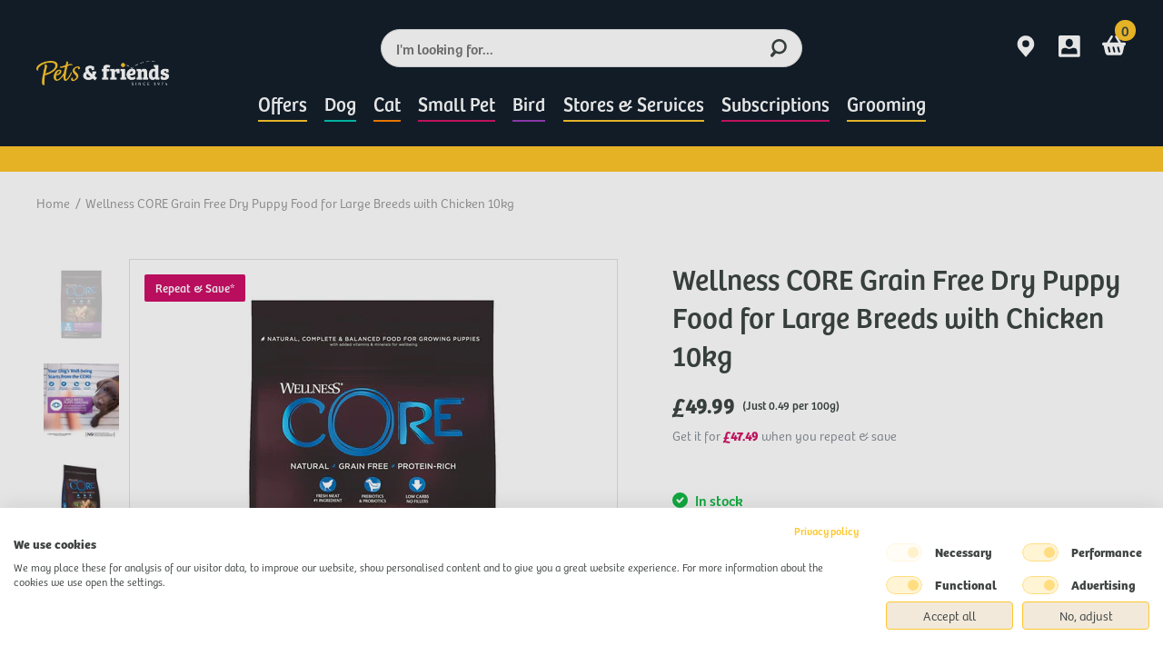

--- FILE ---
content_type: text/html; charset=utf-8
request_url: https://www.petsandfriends.co.uk/products/wellness-core-large-breed-puppy-chicken-grain-free-dry-dog-food-10kg
body_size: 81497
content:


<!doctype html>

  <html class="no-js" lang="en-gb">

  <head>

    
        <link rel="preload" href="//www.petsandfriends.co.uk/cdn/shop/files/RNDRWCDLrgBreedPuppy10kgEMEAFront_351939e6-ace7-4410-a834-64485fa271ca.jpg?v=1712615948">
    
        <link rel="preload" href="//www.petsandfriends.co.uk/cdn/shop/files/Wellness-COREE-ComBenefits-Per-ProductLarge-Breed-Puppy-OriginalENGLISH_6d0c0ad5-e3fa-409b-a110-0301c254c677.jpg?v=1712615952">
    
        <link rel="preload" href="//www.petsandfriends.co.uk/cdn/shop/files/RNDRWCDLrgBreedPuppy10kgEMEAAngled_7d44d143-a540-4db1-af15-ca49237bc56e.jpg?v=1712615957">
    
        <link rel="preload" href="//www.petsandfriends.co.uk/cdn/shop/files/10809PT04_18cee3da-c7c7-4b58-995e-3f7e07cc7fc7.jpg?v=1712615961">
    
        <link rel="preload" href="//www.petsandfriends.co.uk/cdn/shop/files/10739PT05_a16e605a-7859-4e94-b11b-6aca5ac1329b.jpg?v=1712615965">
    
        <link rel="preload" href="//www.petsandfriends.co.uk/cdn/shop/files/10739PT02-1_4a3fc3da-2fbe-4087-9da7-298cb5fce855.jpg?v=1712615969">
    
        <link rel="preload" href="//www.petsandfriends.co.uk/cdn/shop/files/Wellness-CORE-DD-LB-Puppy_b2b3e551-caac-4453-8f72-d3db0f0975e9.jpg?v=1712615974">
    
        <link rel="preload" href="//www.petsandfriends.co.uk/cdn/shop/files/Wellness-COREE-ComCompositionLarge-Breed-PuppyENGLISH_3ec9cf14-f996-4218-948a-f85d71d7e203.jpg?v=1712615978">
    
        <link rel="preload" href="//www.petsandfriends.co.uk/cdn/shop/files/RNDRWCDLrgBreedPuppy10kgEMEAFront.jpg?v=1684843190">
    
        <link rel="preload" href="//www.petsandfriends.co.uk/cdn/shop/files/Wellness-COREE-ComBenefits-Per-ProductLarge-Breed-Puppy-OriginalENGLISH_71ee2b9d-c33c-4a7f-ae20-3f0f7f09522d.jpg?v=1712589754">
    
        <link rel="preload" href="//www.petsandfriends.co.uk/cdn/shop/files/Wellness-COREE-ComBenefits-Per-ProductLarge-Breed-Puppy-OriginalENGLISH_dd5f4155-4289-45fd-8bad-ad8499f85c13.jpg?v=1691690669">
    
        <link rel="preload" href="//www.petsandfriends.co.uk/cdn/shop/files/10809PT04_4cd3a44f-6750-4f31-8c21-958d1ce4b89e.jpg?v=1712589760">
    
        <link rel="preload" href="//www.petsandfriends.co.uk/cdn/shop/files/10739PT05_20fdb9a2-0cd4-4e57-9cb3-63410b2bd8cd.jpg?v=1712589764">
    
        <link rel="preload" href="//www.petsandfriends.co.uk/cdn/shop/files/10739PT02-1_b24ee029-2fbd-4cab-95a9-6d227884b564.jpg?v=1712589768">
    
        <link rel="preload" href="//www.petsandfriends.co.uk/cdn/shop/files/Wellness-CORE-DD-LB-Puppy_70c8714e-3c1d-4190-8965-e45338b6f1c1.jpg?v=1712589773">
    
        <link rel="preload" href="//www.petsandfriends.co.uk/cdn/shop/files/Wellness-COREE-ComCompositionLarge-Breed-PuppyENGLISH_a0db66b4-19af-476f-939d-829105399604.jpg?v=1712589777">
    
        <link rel="preload" href="//www.petsandfriends.co.uk/cdn/shop/files/RNDRWCDLrgBreedPuppy10kgEMEAAngled.jpg?v=1691690672">
    
        <link rel="preload" href="//www.petsandfriends.co.uk/cdn/shop/files/10809PT04.jpg?v=1691690675">
    
        <link rel="preload" href="//www.petsandfriends.co.uk/cdn/shop/files/10739PT05_8ad5634a-83aa-4369-82d6-cd5344cafc11.jpg?v=1691690678">
    
        <link rel="preload" href="//www.petsandfriends.co.uk/cdn/shop/files/10739PT02-1_40a07f25-17aa-4569-aeff-c1f0324c69e3.jpg?v=1691690681">
    
        <link rel="preload" href="//www.petsandfriends.co.uk/cdn/shop/files/Wellness-CORE-DD-LB-Puppy_77c5e305-f446-492f-872f-93fbbceda031.jpg?v=1691690685">
    
        <link rel="preload" href="//www.petsandfriends.co.uk/cdn/shop/files/Wellness-COREE-ComCompositionLarge-Breed-PuppyENGLISH_58bf620a-3431-470f-94be-6b46e21cd491.jpg?v=1691690688">
    





    
        <link href="[data-uri]" rel="stylesheet" id="ecom-global-css"/>
    
    
<style>
    .ecom-cart-popup {
        display: grid;
        position: fixed;
        inset: 0;
        z-index: 9999999;
        align-content: center;
        padding: 5px;
        justify-content: center;
        align-items: center;
        justify-items: center;
    }

    .ecom-cart-popup::before {content: ' ';position: absolute;background: #e5e5e5b3;inset: 0;}
    .ecom-ajax-loading{
        cursor:not-allowed;
    pointer-events: none;
    opacity: 0.6;
    }


    #ecom-toast {
    visibility: hidden;
    max-width: 50px;
    min-height: 50px;
    margin: auto;
    background-color: #333;
    color: #fff;
    text-align: center;
    border-radius: 2px;
    position: fixed;
    z-index: 1;
    left: 0;
    right: 0;
    bottom: 30px;
    font-size: 17px;
    display: grid;
    grid-template-columns: 50px auto;
    align-items: center;
    justify-content: start;
    align-content: center;
    justify-items: start;
    }
    #ecom-toast.ecom-toast-show {
    visibility: visible;
    -webkit-animation: ecomFadein 0.5s, ecomExpand 0.5s 0.5s, ecomStay 3s 1s, ecomShrink 0.5s 2s, ecomFadeout 0.5s 2.5s;
    animation: ecomFadein 0.5s, ecomExpand 0.5s 0.5s, ecomStay 3s 1s, ecomShrink 0.5s 4s, ecomFadeout 0.5s 4.5s;
    }
    #ecom-toast #ecom-toast-icon {
    width: 50px;
    height: 100%;
    /* float: left; */
    /* padding-top: 16px; */
    /* padding-bottom: 16px; */
    box-sizing: border-box;
    background-color: #111;
    color: #fff;
    padding: 5px;
    }
    #ecom-toast .ecom-toast-icon-svg {
    width: 100%;
    height: 100%;
    display: block;
    position: relative;
    vertical-align: middle;
    margin: auto;
    text-align: center;
    /* padding: 5px; */
    }
    #ecom-toast #ecom-toast-desc {
    color: #fff;
    padding: 16px;
    overflow: hidden;
    white-space: nowrap;
    }

    @-webkit-keyframes ecomFadein {
    from {
        bottom: 0;
        opacity: 0;
    }
    to {
        bottom: 30px;
        opacity: 1;
    }
    }
    @keyframes fadein {
    from {
        bottom: 0;
        opacity: 0;
    }
    to {
        bottom: 30px;
        opacity: 1;
    }
    }
    @-webkit-keyframes ecomExpand {
    from {
        min-width: 50px;
    }
    to {
        min-width: var(--ecom-max-width);
    }
    }
    @keyframes ecomExpand {
    from {
        min-width: 50px;
    }
    to {
        min-width: var(--ecom-max-width);
    }
    }
    @-webkit-keyframes ecomStay {
    from {
        min-width: var(--ecom-max-width);
    }
    to {
        min-width: var(--ecom-max-width);
    }
    }
    @keyframes ecomStay {
    from {
        min-width: var(--ecom-max-width);
    }
    to {
        min-width: var(--ecom-max-width);
    }
    }
    @-webkit-keyframes ecomShrink {
    from {
        min-width: var(--ecom-max-width);
    }
    to {
        min-width: 50px;
    }
    }
    @keyframes ecomShrink {
    from {
        min-width: var(--ecom-max-width);
    }
    to {
        min-width: 50px;
    }
    }
    @-webkit-keyframes ecomFadeout {
    from {
        bottom: 30px;
        opacity: 1;
    }
    to {
        bottom: 60px;
        opacity: 0;
    }
    }
    @keyframes ecomFadeout {
    from {
        bottom: 30px;
        opacity: 1;
    }
    to {
        bottom: 60px;
        opacity: 0;
    }
    }
    </style>

    <script type="text/javascript" id="ecom-theme-helpers" async="async">
        window.EComposer = window.EComposer || {};
        (function(){this.configs = {
                ajax_cart: {
                    enable: false
                },
                quickview: {
                    enable: false
                }

                };
        
            this.customer = false;
        
            this.routes = {
                domain: 'https://www.petsandfriends.co.uk',
                root_url: '/',
                collections_url: '/collections',
                all_products_collection_url: '/collections/all',
                cart_url:'/cart',
                cart_add_url:'/cart/add',
                cart_change_url:'/cart/change',
                cart_clear_url: '/cart/clear',
                cart_update_url: '/cart/update',
                product_recommendations_url: '/recommendations/products'
            };
            this.queryParams = {};
            if (window.location.search.length) {
                new URLSearchParams(window.location.search).forEach((value,key)=>{
                    this.queryParams[key] = value;
                })
            }
            this.money_format = "£{{amount}}",
            this.money_with_currency_format = "£{{amount}} GBP",
            this.formatMoney = function(t, e) {
                function n(t, e) {
                    return void 0 === t ? e : t
                }
                function o(t, e, o, i) {
                    if (e = n(e, 2),
                    o = n(o, ","),
                    i = n(i, "."),
                    isNaN(t) || null == t)
                        return 0;
                    var r = (t = (t / 100).toFixed(e)).split(".");
                    return r[0].replace(/(\d)(?=(\d\d\d)+(?!\d))/g, "$1" + o) + (r[1] ? i + r[1] : "")
                }
                "string" == typeof t && (t = t.replace(".", ""));
                var i = ""
                , r = /\{\{\s*(\w+)\s*\}\}/
                , a = e || this.money_format;
                switch (a.match(r)[1]) {
                case "amount":
                    i = o(t, 2);
                    break;
                case "amount_no_decimals":
                    i = o(t, 0);
                    break;
                case "amount_with_comma_separator":
                    i = o(t, 2, ".", ",");
                    break;
                case "amount_with_space_separator":
                    i = o(t, 2, " ", ",");
                    break;
                case "amount_with_period_and_space_separator":
                    i = o(t, 2, " ", ".");
                    break;
                case "amount_no_decimals_with_comma_separator":
                    i = o(t, 0, ".", ",");
                    break;
                case "amount_no_decimals_with_space_separator":
                    i = o(t, 0, " ");
                    break;
                case "amount_with_apostrophe_separator":
                    i = o(t, 2, "'", ".")
                }
                return a.replace(r, i)
            }
            this.resizeImage = function(t, r) {
                try {
                    if (t.indexOf('cdn.shopify.com') === -1)
                        return t;
                    if (!r || "original" == r ||  "full" == r || "master" == r)
                        return t;
                    var o = t.match(/\.(jpg|jpeg|gif|png|bmp|bitmap|tiff|tif)((\#[0-9a-z\-]+)?(\?v=.*)?)?$/igm);
                    if (null == o)
                        return null;
                    var i = t.split(o[0])
                    , x = o[0];
                    return i[0] + "_" + r + x;
                } catch (o) {
                    return t
                }
            },
            this.getProduct = function(handle){
            if(!handle)
            {
                return false;
            }
            let endpoint = this.routes.root_url + '/products/' + handle + '.js'
            if(window.ECOM_LIVE)
            {
                endpoint = '/shop/builder/ajax/ecom-proxy/products/' + handle;
            }
            return  window.fetch(endpoint,{
                headers: {
                'Content-Type' : 'application/json'
                }
            })
            .then(res=> res.json());

            }
        }).bind(window.EComposer)();
    </script>


<script defer src="https://cdn.ecomposer.app/vendors/js/jquery.min.js"  crossorigin="anonymous" referrerpolicy="no-referrer"></script>


    <script>window.performance && window.performance.mark && window.performance.mark('shopify.content_for_header.start');</script><meta name="google-site-verification" content="zclc7pPGoTo2g_1V1sS2GhuXmf213_hoI4sEW1dHMF4">
<meta id="shopify-digital-wallet" name="shopify-digital-wallet" content="/46252556443/digital_wallets/dialog">
<meta name="shopify-checkout-api-token" content="cc939ebe8e7f7578f5a501b69feced48">
<meta id="in-context-paypal-metadata" data-shop-id="46252556443" data-venmo-supported="false" data-environment="production" data-locale="en_US" data-paypal-v4="true" data-currency="GBP">
<link rel="alternate" type="application/json+oembed" href="https://www.petsandfriends.co.uk/products/wellness-core-large-breed-puppy-chicken-grain-free-dry-dog-food-10kg.oembed">
<script async="async" src="/checkouts/internal/preloads.js?locale=en-GB"></script>
<link rel="preconnect" href="https://shop.app" crossorigin="anonymous">
<script async="async" src="https://shop.app/checkouts/internal/preloads.js?locale=en-GB&shop_id=46252556443" crossorigin="anonymous"></script>
<script id="apple-pay-shop-capabilities" type="application/json">{"shopId":46252556443,"countryCode":"GB","currencyCode":"GBP","merchantCapabilities":["supports3DS"],"merchantId":"gid:\/\/shopify\/Shop\/46252556443","merchantName":"Pets \u0026 Friends","requiredBillingContactFields":["postalAddress","email"],"requiredShippingContactFields":["postalAddress","email"],"shippingType":"shipping","supportedNetworks":["visa","maestro","masterCard","amex","discover","elo"],"total":{"type":"pending","label":"Pets \u0026 Friends","amount":"1.00"},"shopifyPaymentsEnabled":true,"supportsSubscriptions":true}</script>
<script id="shopify-features" type="application/json">{"accessToken":"cc939ebe8e7f7578f5a501b69feced48","betas":["rich-media-storefront-analytics"],"domain":"www.petsandfriends.co.uk","predictiveSearch":true,"shopId":46252556443,"locale":"en"}</script>
<script>var Shopify = Shopify || {};
Shopify.shop = "kennelpak.myshopify.com";
Shopify.locale = "en-gb";
Shopify.currency = {"active":"GBP","rate":"1.0"};
Shopify.country = "GB";
Shopify.theme = {"name":"pets-and-friends-theme-LOOP INTEGRATED","id":180402127226,"schema_name":"Themekit template theme","schema_version":"1.0.0","theme_store_id":null,"role":"main"};
Shopify.theme.handle = "null";
Shopify.theme.style = {"id":null,"handle":null};
Shopify.cdnHost = "www.petsandfriends.co.uk/cdn";
Shopify.routes = Shopify.routes || {};
Shopify.routes.root = "/";</script>
<script type="module">!function(o){(o.Shopify=o.Shopify||{}).modules=!0}(window);</script>
<script>!function(o){function n(){var o=[];function n(){o.push(Array.prototype.slice.apply(arguments))}return n.q=o,n}var t=o.Shopify=o.Shopify||{};t.loadFeatures=n(),t.autoloadFeatures=n()}(window);</script>
<script>
  window.ShopifyPay = window.ShopifyPay || {};
  window.ShopifyPay.apiHost = "shop.app\/pay";
  window.ShopifyPay.redirectState = null;
</script>
<script id="shop-js-analytics" type="application/json">{"pageType":"product"}</script>
<script defer="defer" async type="module" src="//www.petsandfriends.co.uk/cdn/shopifycloud/shop-js/modules/v2/client.init-shop-cart-sync_BN7fPSNr.en.esm.js"></script>
<script defer="defer" async type="module" src="//www.petsandfriends.co.uk/cdn/shopifycloud/shop-js/modules/v2/chunk.common_Cbph3Kss.esm.js"></script>
<script defer="defer" async type="module" src="//www.petsandfriends.co.uk/cdn/shopifycloud/shop-js/modules/v2/chunk.modal_DKumMAJ1.esm.js"></script>
<script type="module">
  await import("//www.petsandfriends.co.uk/cdn/shopifycloud/shop-js/modules/v2/client.init-shop-cart-sync_BN7fPSNr.en.esm.js");
await import("//www.petsandfriends.co.uk/cdn/shopifycloud/shop-js/modules/v2/chunk.common_Cbph3Kss.esm.js");
await import("//www.petsandfriends.co.uk/cdn/shopifycloud/shop-js/modules/v2/chunk.modal_DKumMAJ1.esm.js");

  window.Shopify.SignInWithShop?.initShopCartSync?.({"fedCMEnabled":true,"windoidEnabled":true});

</script>
<script>
  window.Shopify = window.Shopify || {};
  if (!window.Shopify.featureAssets) window.Shopify.featureAssets = {};
  window.Shopify.featureAssets['shop-js'] = {"shop-cart-sync":["modules/v2/client.shop-cart-sync_CJVUk8Jm.en.esm.js","modules/v2/chunk.common_Cbph3Kss.esm.js","modules/v2/chunk.modal_DKumMAJ1.esm.js"],"init-fed-cm":["modules/v2/client.init-fed-cm_7Fvt41F4.en.esm.js","modules/v2/chunk.common_Cbph3Kss.esm.js","modules/v2/chunk.modal_DKumMAJ1.esm.js"],"init-shop-email-lookup-coordinator":["modules/v2/client.init-shop-email-lookup-coordinator_Cc088_bR.en.esm.js","modules/v2/chunk.common_Cbph3Kss.esm.js","modules/v2/chunk.modal_DKumMAJ1.esm.js"],"init-windoid":["modules/v2/client.init-windoid_hPopwJRj.en.esm.js","modules/v2/chunk.common_Cbph3Kss.esm.js","modules/v2/chunk.modal_DKumMAJ1.esm.js"],"shop-button":["modules/v2/client.shop-button_B0jaPSNF.en.esm.js","modules/v2/chunk.common_Cbph3Kss.esm.js","modules/v2/chunk.modal_DKumMAJ1.esm.js"],"shop-cash-offers":["modules/v2/client.shop-cash-offers_DPIskqss.en.esm.js","modules/v2/chunk.common_Cbph3Kss.esm.js","modules/v2/chunk.modal_DKumMAJ1.esm.js"],"shop-toast-manager":["modules/v2/client.shop-toast-manager_CK7RT69O.en.esm.js","modules/v2/chunk.common_Cbph3Kss.esm.js","modules/v2/chunk.modal_DKumMAJ1.esm.js"],"init-shop-cart-sync":["modules/v2/client.init-shop-cart-sync_BN7fPSNr.en.esm.js","modules/v2/chunk.common_Cbph3Kss.esm.js","modules/v2/chunk.modal_DKumMAJ1.esm.js"],"init-customer-accounts-sign-up":["modules/v2/client.init-customer-accounts-sign-up_CfPf4CXf.en.esm.js","modules/v2/client.shop-login-button_DeIztwXF.en.esm.js","modules/v2/chunk.common_Cbph3Kss.esm.js","modules/v2/chunk.modal_DKumMAJ1.esm.js"],"pay-button":["modules/v2/client.pay-button_CgIwFSYN.en.esm.js","modules/v2/chunk.common_Cbph3Kss.esm.js","modules/v2/chunk.modal_DKumMAJ1.esm.js"],"init-customer-accounts":["modules/v2/client.init-customer-accounts_DQ3x16JI.en.esm.js","modules/v2/client.shop-login-button_DeIztwXF.en.esm.js","modules/v2/chunk.common_Cbph3Kss.esm.js","modules/v2/chunk.modal_DKumMAJ1.esm.js"],"avatar":["modules/v2/client.avatar_BTnouDA3.en.esm.js"],"init-shop-for-new-customer-accounts":["modules/v2/client.init-shop-for-new-customer-accounts_CsZy_esa.en.esm.js","modules/v2/client.shop-login-button_DeIztwXF.en.esm.js","modules/v2/chunk.common_Cbph3Kss.esm.js","modules/v2/chunk.modal_DKumMAJ1.esm.js"],"shop-follow-button":["modules/v2/client.shop-follow-button_BRMJjgGd.en.esm.js","modules/v2/chunk.common_Cbph3Kss.esm.js","modules/v2/chunk.modal_DKumMAJ1.esm.js"],"checkout-modal":["modules/v2/client.checkout-modal_B9Drz_yf.en.esm.js","modules/v2/chunk.common_Cbph3Kss.esm.js","modules/v2/chunk.modal_DKumMAJ1.esm.js"],"shop-login-button":["modules/v2/client.shop-login-button_DeIztwXF.en.esm.js","modules/v2/chunk.common_Cbph3Kss.esm.js","modules/v2/chunk.modal_DKumMAJ1.esm.js"],"lead-capture":["modules/v2/client.lead-capture_DXYzFM3R.en.esm.js","modules/v2/chunk.common_Cbph3Kss.esm.js","modules/v2/chunk.modal_DKumMAJ1.esm.js"],"shop-login":["modules/v2/client.shop-login_CA5pJqmO.en.esm.js","modules/v2/chunk.common_Cbph3Kss.esm.js","modules/v2/chunk.modal_DKumMAJ1.esm.js"],"payment-terms":["modules/v2/client.payment-terms_BxzfvcZJ.en.esm.js","modules/v2/chunk.common_Cbph3Kss.esm.js","modules/v2/chunk.modal_DKumMAJ1.esm.js"]};
</script>
<script>(function() {
  var isLoaded = false;
  function asyncLoad() {
    if (isLoaded) return;
    isLoaded = true;
    var urls = ["https:\/\/admin.revenuehunt.com\/embed.js?shop=kennelpak.myshopify.com","https:\/\/cdn.shopify.com\/s\/files\/1\/0597\/3783\/3627\/files\/tpsectioninstall.min.js?v=1738634779\u0026t=tapita-section-script-tags\u0026shop=kennelpak.myshopify.com","https:\/\/d217z8zw4dqir.cloudfront.net\/script_tags\/loop_snippets?shop=kennelpak.myshopify.com"];
    for (var i = 0; i < urls.length; i++) {
      var s = document.createElement('script');
      s.type = 'text/javascript';
      s.async = true;
      s.src = urls[i];
      var x = document.getElementsByTagName('script')[0];
      x.parentNode.insertBefore(s, x);
    }
  };
  if(window.attachEvent) {
    window.attachEvent('onload', asyncLoad);
  } else {
    window.addEventListener('load', asyncLoad, false);
  }
})();</script>
<script id="__st">var __st={"a":46252556443,"offset":0,"reqid":"9eb40760-1e8a-4e8c-9529-fa4c249635e8-1769745586","pageurl":"www.petsandfriends.co.uk\/products\/wellness-core-large-breed-puppy-chicken-grain-free-dry-dog-food-10kg","u":"10b058c116fe","p":"product","rtyp":"product","rid":5893327257755};</script>
<script>window.ShopifyPaypalV4VisibilityTracking = true;</script>
<script id="captcha-bootstrap">!function(){'use strict';const t='contact',e='account',n='new_comment',o=[[t,t],['blogs',n],['comments',n],[t,'customer']],c=[[e,'customer_login'],[e,'guest_login'],[e,'recover_customer_password'],[e,'create_customer']],r=t=>t.map((([t,e])=>`form[action*='/${t}']:not([data-nocaptcha='true']) input[name='form_type'][value='${e}']`)).join(','),a=t=>()=>t?[...document.querySelectorAll(t)].map((t=>t.form)):[];function s(){const t=[...o],e=r(t);return a(e)}const i='password',u='form_key',d=['recaptcha-v3-token','g-recaptcha-response','h-captcha-response',i],f=()=>{try{return window.sessionStorage}catch{return}},m='__shopify_v',_=t=>t.elements[u];function p(t,e,n=!1){try{const o=window.sessionStorage,c=JSON.parse(o.getItem(e)),{data:r}=function(t){const{data:e,action:n}=t;return t[m]||n?{data:e,action:n}:{data:t,action:n}}(c);for(const[e,n]of Object.entries(r))t.elements[e]&&(t.elements[e].value=n);n&&o.removeItem(e)}catch(o){console.error('form repopulation failed',{error:o})}}const l='form_type',E='cptcha';function T(t){t.dataset[E]=!0}const w=window,h=w.document,L='Shopify',v='ce_forms',y='captcha';let A=!1;((t,e)=>{const n=(g='f06e6c50-85a8-45c8-87d0-21a2b65856fe',I='https://cdn.shopify.com/shopifycloud/storefront-forms-hcaptcha/ce_storefront_forms_captcha_hcaptcha.v1.5.2.iife.js',D={infoText:'Protected by hCaptcha',privacyText:'Privacy',termsText:'Terms'},(t,e,n)=>{const o=w[L][v],c=o.bindForm;if(c)return c(t,g,e,D).then(n);var r;o.q.push([[t,g,e,D],n]),r=I,A||(h.body.append(Object.assign(h.createElement('script'),{id:'captcha-provider',async:!0,src:r})),A=!0)});var g,I,D;w[L]=w[L]||{},w[L][v]=w[L][v]||{},w[L][v].q=[],w[L][y]=w[L][y]||{},w[L][y].protect=function(t,e){n(t,void 0,e),T(t)},Object.freeze(w[L][y]),function(t,e,n,w,h,L){const[v,y,A,g]=function(t,e,n){const i=e?o:[],u=t?c:[],d=[...i,...u],f=r(d),m=r(i),_=r(d.filter((([t,e])=>n.includes(e))));return[a(f),a(m),a(_),s()]}(w,h,L),I=t=>{const e=t.target;return e instanceof HTMLFormElement?e:e&&e.form},D=t=>v().includes(t);t.addEventListener('submit',(t=>{const e=I(t);if(!e)return;const n=D(e)&&!e.dataset.hcaptchaBound&&!e.dataset.recaptchaBound,o=_(e),c=g().includes(e)&&(!o||!o.value);(n||c)&&t.preventDefault(),c&&!n&&(function(t){try{if(!f())return;!function(t){const e=f();if(!e)return;const n=_(t);if(!n)return;const o=n.value;o&&e.removeItem(o)}(t);const e=Array.from(Array(32),(()=>Math.random().toString(36)[2])).join('');!function(t,e){_(t)||t.append(Object.assign(document.createElement('input'),{type:'hidden',name:u})),t.elements[u].value=e}(t,e),function(t,e){const n=f();if(!n)return;const o=[...t.querySelectorAll(`input[type='${i}']`)].map((({name:t})=>t)),c=[...d,...o],r={};for(const[a,s]of new FormData(t).entries())c.includes(a)||(r[a]=s);n.setItem(e,JSON.stringify({[m]:1,action:t.action,data:r}))}(t,e)}catch(e){console.error('failed to persist form',e)}}(e),e.submit())}));const S=(t,e)=>{t&&!t.dataset[E]&&(n(t,e.some((e=>e===t))),T(t))};for(const o of['focusin','change'])t.addEventListener(o,(t=>{const e=I(t);D(e)&&S(e,y())}));const B=e.get('form_key'),M=e.get(l),P=B&&M;t.addEventListener('DOMContentLoaded',(()=>{const t=y();if(P)for(const e of t)e.elements[l].value===M&&p(e,B);[...new Set([...A(),...v().filter((t=>'true'===t.dataset.shopifyCaptcha))])].forEach((e=>S(e,t)))}))}(h,new URLSearchParams(w.location.search),n,t,e,['guest_login'])})(!0,!0)}();</script>
<script integrity="sha256-4kQ18oKyAcykRKYeNunJcIwy7WH5gtpwJnB7kiuLZ1E=" data-source-attribution="shopify.loadfeatures" defer="defer" src="//www.petsandfriends.co.uk/cdn/shopifycloud/storefront/assets/storefront/load_feature-a0a9edcb.js" crossorigin="anonymous"></script>
<script crossorigin="anonymous" defer="defer" src="//www.petsandfriends.co.uk/cdn/shopifycloud/storefront/assets/shopify_pay/storefront-65b4c6d7.js?v=20250812"></script>
<script data-source-attribution="shopify.dynamic_checkout.dynamic.init">var Shopify=Shopify||{};Shopify.PaymentButton=Shopify.PaymentButton||{isStorefrontPortableWallets:!0,init:function(){window.Shopify.PaymentButton.init=function(){};var t=document.createElement("script");t.src="https://www.petsandfriends.co.uk/cdn/shopifycloud/portable-wallets/latest/portable-wallets.en.js",t.type="module",document.head.appendChild(t)}};
</script>
<script data-source-attribution="shopify.dynamic_checkout.buyer_consent">
  function portableWalletsHideBuyerConsent(e){var t=document.getElementById("shopify-buyer-consent"),n=document.getElementById("shopify-subscription-policy-button");t&&n&&(t.classList.add("hidden"),t.setAttribute("aria-hidden","true"),n.removeEventListener("click",e))}function portableWalletsShowBuyerConsent(e){var t=document.getElementById("shopify-buyer-consent"),n=document.getElementById("shopify-subscription-policy-button");t&&n&&(t.classList.remove("hidden"),t.removeAttribute("aria-hidden"),n.addEventListener("click",e))}window.Shopify?.PaymentButton&&(window.Shopify.PaymentButton.hideBuyerConsent=portableWalletsHideBuyerConsent,window.Shopify.PaymentButton.showBuyerConsent=portableWalletsShowBuyerConsent);
</script>
<script data-source-attribution="shopify.dynamic_checkout.cart.bootstrap">document.addEventListener("DOMContentLoaded",(function(){function t(){return document.querySelector("shopify-accelerated-checkout-cart, shopify-accelerated-checkout")}if(t())Shopify.PaymentButton.init();else{new MutationObserver((function(e,n){t()&&(Shopify.PaymentButton.init(),n.disconnect())})).observe(document.body,{childList:!0,subtree:!0})}}));
</script>
<link id="shopify-accelerated-checkout-styles" rel="stylesheet" media="screen" href="https://www.petsandfriends.co.uk/cdn/shopifycloud/portable-wallets/latest/accelerated-checkout-backwards-compat.css" crossorigin="anonymous">
<style id="shopify-accelerated-checkout-cart">
        #shopify-buyer-consent {
  margin-top: 1em;
  display: inline-block;
  width: 100%;
}

#shopify-buyer-consent.hidden {
  display: none;
}

#shopify-subscription-policy-button {
  background: none;
  border: none;
  padding: 0;
  text-decoration: underline;
  font-size: inherit;
  cursor: pointer;
}

#shopify-subscription-policy-button::before {
  box-shadow: none;
}

      </style>

<script>window.performance && window.performance.mark && window.performance.mark('shopify.content_for_header.end');</script>
    

  
  <title>Wellness CORE Grain Free Dry Puppy Food for Large Breeds with Chicken 10kg | Wellness Core | Pets &amp; Friends</title>

  

  

  

  

  <link rel="canonical" href="https://www.petsandfriends.co.uk/products/wellness-core-large-breed-puppy-chicken-grain-free-dry-dog-food-10kg">

  
  
  <link rel="shortcut icon" href="//www.petsandfriends.co.uk/cdn/shop/files/Screenshot_2020-11-05_at_15.39.05_32x32.png?v=1614379702" type="image/png">
  

  
  <meta charset="utf-8">
  <meta http-equiv="X-UA-Compatible" content="IE=edge,chrome=1">
  <meta name="description" content="Wellness CORE Large Breed Puppy Chicken Grain Free Dry Dog Food 10kg. Wellness CORE is a Crufts-winning dog food! Wellness CORE Large Breed Puppy Chicken Grain Free Dry Dog Food helps supports strong muscles and bone development with optimal levels of calcium &amp;amp; high-quality protein ingredients for large breed puppies as they grow. Formulated specifically to nutritionally support balanced muscular and skeletal development of large breed puppies Wellness CORE Large Breed Puppy Chicken Grain Free Dry Dog Food has specially adjusted levels of calcium and phosphorus, as well as the perfect balance of ingredients to ensure your large breed puppy develops as they should. The Wellness CORE Large Breed Puppy Chicken recipe has the perfectly balanced blend of protein (31%), fat (13%) and carbohydrates to supply your large breed puppy with the energy and nutrition they need to grow. The grain free recipe is also suited to puppies who may suffer stomach sensitivities. The Wellness CORE Large Breed Puppy Chicken recipe is suited to large breed puppies aged from birth to 18 months old. The dry food recipe can be fed alone as a complete meal, or mixed with our Wellness Core puppy recipe wet food as part of a mixed diet. Animate LED/USB Nylon Extender Lead - Orange 25mm x 39cm buy today at Pets &amp; Friends.">
  <meta name="viewport" content="width=device-width,initial-scale=1,shrink-to-fit=no">
  <meta name="facebook-domain-verification" content="tf22quc70x33gytodulh2j1q6sf3s7" />
  
  
  
  <script>(function (w, d, s, l, i) {
      w[l] = w[l] || []; w[l].push({
        'gtm.start':
          new Date().getTime(), event: 'gtm.js'
      }); var f = d.getElementsByTagName(s)[0],
        j = d.createElement(s), dl = l != 'dataLayer' ? '&l=' + l : ''; j.async = true; j.src =
          'https://www.googletagmanager.com/gtm.js?id=' + i + dl; f.parentNode.insertBefore(j, f);
    })(window, document, 'script', 'dataLayer', 'GTM-PQ7QD6J');</script>
  

  <script>
  !function(t,n){function o(n){var o=t.getElementsByTagName("script")[0],i=t.createElement("script");i.src=n,i.crossOrigin="",o.parentNode.insertBefore(i,o)}if(!n.isLoyaltyLion){window.loyaltylion=n,void 0===window.lion&&(window.lion=n),n.version=2,n.isLoyaltyLion=!0;var i=new Date,e=i.getFullYear().toString()+i.getMonth().toString()+i.getDate().toString();o("https://sdk.loyaltylion.net/static/2/loader.js?t="+e);var r=!1;n.init=function(t){if(r)throw new Error("Cannot call lion.init more than once");r=!0;var a=n._token=t.token;if(!a)throw new Error("Token must be supplied to lion.init");for(var l=[],s="_push configure bootstrap shutdown on removeListener authenticateCustomer".split(" "),c=0;c<s.length;c+=1)!function(t,n){t[n]=function(){l.push([n,Array.prototype.slice.call(arguments,0)])}}(n,s[c]);o("https://sdk.loyaltylion.net/sdk/start/"+a+".js?t="+e+i.getHours().toString()),n._initData=t,n._buffer=l}}}(document,window.loyaltylion||[]);

  
    
      loyaltylion.init({ token: "7d3731795e181199877864300565dcc1" });
    
  
</script>

  
<link href="//www.petsandfriends.co.uk/cdn/shop/t/492/assets/styles.css?v=59066461275109202501767032263" rel="stylesheet" type="text/css" media="all" />
  <script src="//www.petsandfriends.co.uk/cdn/shop/t/492/assets/bundle.js?v=44472915071758426511754994855" type="text/javascript"></script>

  
  


<script type="application/ld+json">
{
  "@context": "https://schema.org",
  "@type": "BreadcrumbList",
  "itemListElement": [{
      "@type": "ListItem",
      "position": 1,
      "name": "Home",
      "item": "https://www.petsandfriends.co.uk"
    },{
          "@type": "ListItem",
          "position": 2,
          "name": "Wellness CORE Grain Free Dry Puppy Food for Large Breeds with Chicken 10kg",
          "item": "https://www.petsandfriends.co.uk/products/wellness-core-large-breed-puppy-chicken-grain-free-dry-dog-food-10kg"
        }]
}
</script>


<script type="application/ld+json">{
  "@context": "https://schema.org",
  "@type": "Website",
  "name": "Pets &amp; Friends",
  "url": "https://www.petsandfriends.co.uk",
  "potentialAction": {
    "@type": "SearchAction",
    "target": {
        "@type": "EntryPoint",
        "urlTemplate": "https://www.petsandfriends.co.uk/pages/search-results&search_query={search_term_string}"
    },
    "query-input": "required name=search_term_string"
  }
}</script>


<script type="application/ld+json">{
  "@context": "https://schema.org",
  "@type": "Organization",
  "name": "Pets &amp; Friends",
  "url": "https://www.petsandfriends.co.uk",
  "description": "Welcome to Pets & Friends - we're here to help you throughout every stage of your pets life. With top brand nutritious food like Wellness CORE, Collards, Yakers and Whimzees; grooming products used by our very own groomers in store, expert advice on behaviour and healthy living, we are with you every step of the way.
",
  "logo": "//www.petsandfriends.co.uk/cdn/shop/t/492/assets/logo.svg?v=64709",
  "image": "//www.petsandfriends.co.uk/cdn/shop/t/492/assets/logo.svg?v=64709",
  "sameAs": ["https://www.facebook.com/petsandfriendsuk","https://www.instagram.com/petsandfriendsuk/"],
  "address": {
    "@type": "PostalAddress",
    "streetAddress": "Pedigree House, Gamston",
    "addressLocality": "Nottingham",
    "addressRegion": "England",
    "postalCode": "NG2 6NQ",
    "addressCountry": "UNITED KINGDOM"
  },
  "telephone": "+44115 695 0252"
}</script>


<script type="application/ld+json">{
  "@context": "http://schema.org",
  "@type": "Corporation",
  "name": "Pets &amp; Friends",
  "logo": "//www.petsandfriends.co.uk/cdn/shop/t/492/assets/logo.svg?v=64709",
  "url": "https://www.petsandfriends.co.uk",
  "address": {
    "@type": "PostalAddress",
    "streetAddress": "Pedigree House, Gamston",
    "addressLocality": "Nottingham",
    "addressRegion": "England",
    "postalCode": "NG2 6NQ",
    "addressCountry": "UNITED KINGDOM"
  },
  "contactPoint": {
    "@type": "ContactPoint",
    "telephone": "+44115 695 0252",
    "contactType": "customer service",
    "areaServed": "GB",
    "availableLanguage": "en"
  },
  "potentialAction": {
    "@type": "SearchAction",
    "target": "https://www.petsandfriends.co.uk/pages/search-results&search_query={search_term_string}",
    "query-input": "required name=search_term_string"
  }
}</script>


<script type="application/ld+json">{
    "@context": "http://schema.org",
    "@type": "Product",
    "offers": [{
          "@type": "Offer",
          "name": "Default Title",
          "availability":"https://schema.org/InStock",
          "price": "49.99",
          "priceCurrency": "GBP",
          "priceValidUntil": "2026-02-09","sku": "30783S","url": "https://www.petsandfriends.co.uk/products/wellness-core-large-breed-puppy-chicken-grain-free-dry-dog-food-10kg?variant=37016752521371"
        }
],
      "mpn": "76344107897",
      "productId": "76344107897",
    "brand": {
      "name": "Wellness Core"
    },
    "name": "Wellness CORE Grain Free Dry Puppy Food for Large Breeds with Chicken 10kg",
    "description": "Wellness CORE Large Breed Puppy Chicken Grain Free Dry Dog Food 10kg\nWellness CORE is a Crufts-winning dog food!\nWellness CORE Large Breed Puppy Chicken Grain Free Dry Dog Food helps supports strong muscles and bone development with optimal levels of calcium \u0026amp; high-quality protein ingredients for large breed puppies as they grow.\nFormulated specifically to nutritionally support balanced muscular and skeletal development of large breed puppies Wellness CORE Large Breed Puppy Chicken Grain Free Dry Dog Food has specially adjusted levels of calcium and phosphorus, as well as the perfect balance of ingredients to ensure your large breed puppy develops as they should.\nThe Wellness CORE Large Breed Puppy Chicken recipe has the perfectly balanced blend of protein (31%), fat (13%) and carbohydrates to supply your large breed puppy with the energy and nutrition they need to grow. The grain free recipe is also suited to puppies who may suffer stomach sensitivities.\nThe Wellness CORE Large Breed Puppy Chicken recipe is suited to large breed puppies aged from birth to 18 months old. The dry food recipe can be fed alone as a complete meal, or mixed with our Wellness Core puppy recipe wet food as part of a mixed diet.",
    "category": "Dry Puppy Food",
    "url": "https://www.petsandfriends.co.uk/products/wellness-core-large-breed-puppy-chicken-grain-free-dry-dog-food-10kg",
    "sku": "30783S",
    "image": {
      "@type": "ImageObject",
      "url": "https://www.petsandfriends.co.uk/cdn/shop/files/RNDRWCDLrgBreedPuppy10kgEMEAFront_351939e6-ace7-4410-a834-64485fa271ca_1024x.jpg?v=1712615948",
      "image": "https://www.petsandfriends.co.uk/cdn/shop/files/RNDRWCDLrgBreedPuppy10kgEMEAFront_351939e6-ace7-4410-a834-64485fa271ca_1024x.jpg?v=1712615948",
      "name": "926570c6c0f390905d430ccb0e5b6773",
      "width": "1024",
      "height": "1024"
    }
  }</script>




  


<meta property="og:site_name" content="Pets &amp; Friends">
<meta property="og:url" content="https://www.petsandfriends.co.uk/products/wellness-core-large-breed-puppy-chicken-grain-free-dry-dog-food-10kg">
<meta property="og:title" content="Wellness CORE Grain Free Dry Puppy Food for Large Breeds with Chicken 10kg">
<meta property="og:type" content="product">
<meta property="og:description" content="Wellness CORE Large Breed Puppy Chicken Grain Free Dry Dog Food 10kg. Wellness CORE is a Crufts-winning dog food! Wellness CORE Large Breed Puppy Chicken Grain Free Dry Dog Food helps supports strong muscles and bone development with optimal levels of calcium &amp;amp; high-quality protein ingredients for large breed puppies as they grow. Formulated specifically to nutritionally support balanced muscular and skeletal development of large breed puppies Wellness CORE Large Breed Puppy Chicken Grain Free Dry Dog Food has specially adjusted levels of calcium and phosphorus, as well as the perfect balance of ingredients to ensure your large breed puppy develops as they should. The Wellness CORE Large Breed Puppy Chicken recipe has the perfectly balanced blend of protein (31%), fat (13%) and carbohydrates to supply your large breed puppy with the energy and nutrition they need to grow. The grain free recipe is also suited to puppies who may suffer stomach sensitivities. The Wellness CORE Large Breed Puppy Chicken recipe is suited to large breed puppies aged from birth to 18 months old. The dry food recipe can be fed alone as a complete meal, or mixed with our Wellness Core puppy recipe wet food as part of a mixed diet. Animate LED/USB Nylon Extender Lead - Orange 25mm x 39cm buy today at Pets &amp; Friends."><meta property="og:price:amount" content="">
  <meta property="og:price:currency" content="GBP"><meta property="og:image" content="http://www.petsandfriends.co.uk/cdn/shop/files/RNDRWCDLrgBreedPuppy10kgEMEAFront_351939e6-ace7-4410-a834-64485fa271ca_1024x1024.jpg?v=1712615948"><meta property="og:image" content="http://www.petsandfriends.co.uk/cdn/shop/files/Wellness-COREE-ComBenefits-Per-ProductLarge-Breed-Puppy-OriginalENGLISH_6d0c0ad5-e3fa-409b-a110-0301c254c677_1024x1024.jpg?v=1712615952"><meta property="og:image" content="http://www.petsandfriends.co.uk/cdn/shop/files/RNDRWCDLrgBreedPuppy10kgEMEAAngled_7d44d143-a540-4db1-af15-ca49237bc56e_1024x1024.jpg?v=1712615957">
<meta property="og:image:secure_url" content="https://www.petsandfriends.co.uk/cdn/shop/files/RNDRWCDLrgBreedPuppy10kgEMEAFront_351939e6-ace7-4410-a834-64485fa271ca_1024x1024.jpg?v=1712615948"><meta property="og:image:secure_url" content="https://www.petsandfriends.co.uk/cdn/shop/files/Wellness-COREE-ComBenefits-Per-ProductLarge-Breed-Puppy-OriginalENGLISH_6d0c0ad5-e3fa-409b-a110-0301c254c677_1024x1024.jpg?v=1712615952"><meta property="og:image:secure_url" content="https://www.petsandfriends.co.uk/cdn/shop/files/RNDRWCDLrgBreedPuppy10kgEMEAAngled_7d44d143-a540-4db1-af15-ca49237bc56e_1024x1024.jpg?v=1712615957">

<meta name="twitter:site" content="@">
<meta name="twitter:card" content="summary_large_image">
<meta name="twitter:title" content="Wellness CORE Grain Free Dry Puppy Food for Large Breeds with Chicken 10kg">
<meta name="twitter:description" content="Wellness CORE Large Breed Puppy Chicken Grain Free Dry Dog Food 10kg. Wellness CORE is a Crufts-winning dog food! Wellness CORE Large Breed Puppy Chicken Grain Free Dry Dog Food helps supports strong muscles and bone development with optimal levels of calcium &amp;amp; high-quality protein ingredients for large breed puppies as they grow. Formulated specifically to nutritionally support balanced muscular and skeletal development of large breed puppies Wellness CORE Large Breed Puppy Chicken Grain Free Dry Dog Food has specially adjusted levels of calcium and phosphorus, as well as the perfect balance of ingredients to ensure your large breed puppy develops as they should. The Wellness CORE Large Breed Puppy Chicken recipe has the perfectly balanced blend of protein (31%), fat (13%) and carbohydrates to supply your large breed puppy with the energy and nutrition they need to grow. The grain free recipe is also suited to puppies who may suffer stomach sensitivities. The Wellness CORE Large Breed Puppy Chicken recipe is suited to large breed puppies aged from birth to 18 months old. The dry food recipe can be fed alone as a complete meal, or mixed with our Wellness Core puppy recipe wet food as part of a mixed diet. Animate LED/USB Nylon Extender Lead - Orange 25mm x 39cm buy today at Pets &amp; Friends.">


  
  <script type="text/javascript">
    document.addEventListener("DOMContentLoaded", function () {
      CartJS.init({"note":null,"attributes":{},"original_total_price":0,"total_price":0,"total_discount":0,"total_weight":0.0,"item_count":0,"items":[],"requires_shipping":false,"currency":"GBP","items_subtotal_price":0,"cart_level_discount_applications":[],"checkout_charge_amount":0}, {
      "moneyFormat": "£{{amount}}",
      "moneyWithCurrencyFormat": "£{{amount}} GBP",
      "requestBodyClass": "cart-loading"
    });
  });
  </script>

  
  
  <link rel="stylesheet" href="https://use.typekit.net/mny5zow.css">
  
<script type="text/javascript"> (function (a, b, c, d, e, f, g) { e['ire_o'] = c; e[c] = e[c] || function () { (e[c].a = e[c].a || []).push(arguments) }; f = d.createElement(b); g = d.getElementsByTagName(b)[0]; f.async = 1; f.src = a; g.parentNode.insertBefore(f, g); })('https://utt.impactcdn.com/A2984587-ba08-4309-9ce4-550131f6348f1.js', 'script', 'ire', document, window);

  

  ire('identify', {customerId: '', customerEmail: ''}); 

  </script>
    
<script>
  var theme = {
    breakpoints: {
      medium: 750,
      large: 990,
      widescreen: 1400
    },
    strings: {
      addToCart: "Add to basket",
      quantity: "Quantity",
      regularPrice: "Regular price",
      sale: "On Sale",
      soldOut: "Sold Out",
      seeMore: "See more",
      atcQtyError: "Sorry, we are low in stock of Wellness CORE Grain Free Dry Puppy Food for Large Breeds with Chicken 10kg, please try lowering your quantity!"
    },
    moneyFormat: "£{{amount}}",
    moneyFormatWithCurrency: "£{{amount}} GBP",
		images: {
			offer: "\/\/www.petsandfriends.co.uk\/cdn\/shop\/t\/492\/assets\/offer-roundel_small.png?v=64709"
		}
  }

  document.documentElement.className = document.documentElement.className.replace('no-js', 'js');
</script><script src="//www.petsandfriends.co.uk/cdn/shopifycloud/storefront/assets/themes_support/option_selection-b017cd28.js" type="text/javascript"></script>
<script>
  window.__CART__ = {"note":null,"attributes":{},"original_total_price":0,"total_price":0,"total_discount":0,"total_weight":0.0,"item_count":0,"items":[],"requires_shipping":false,"currency":"GBP","items_subtotal_price":0,"cart_level_discount_applications":[],"checkout_charge_amount":0}
</script>


    
      <script
        src="//js.klevu.com/core/v2/klevu.js"
        data-klevu-key="klevu-165219310358815158"
      ></script>
      <script>
  klevu.interactive(function() {
    var options = {
      theme: {
        quickSearch: {
          loadDefaultStyles: true
        },
        landing: {
          loadDefaultStyles: false
        },
        catnav: {
          loadDefaultStyles: false
        }
      }
    };
    klevu(options);
  });
</script>

      <script aysnc src="https://js.klevu.com/theme/default/v2/quick-search-theme.js"></script>



      

      <script type="text/javascript">
    
    
    var klevu_page_meta  = {
        "pageType": "pdp",
        "itemName": "Wellness CORE Grain Free Dry Puppy Food for Large Breeds with Chicken 10kg",
        "itemUrl": "https://www.petsandfriends.co.uk/products/wellness-core-large-breed-puppy-chicken-grain-free-dry-dog-food-10kg",
        "itemId": "37016752521371",
        "itemGroupId": "5893327257755",
        "itemSalePrice": "49.99",
        "itemCurrency": "GBP"
    };
    
    
</script>

      <script src="https://js.klevu.com/recs/v2/klevu-recs.js"></script>

      <script type="template/klevu" id="klevuQuickTemplateBaseCustom" data-klevu-template-quick-custom="klevuTemplateBase">
    <div class="klevu-fluid kuPreventDocumentClick">
  <%= helper.render('customBlockTopOuter',scope) %>
  <div id="klevuSearchingArea" class="klevuQuickSearchingArea">
    <div ku-container data-container-id="ku_quick_main_container" data-container-role="main">
      <%= helper.render('customBlockTop',scope) %>
      <header ku-container data-container-id="ku_quick_main_header_container" data-container-role="header">
        <section ku-block data-block-id="ku_quick_main_header_sub_panel"></section>
        <section ku-block data-block-id="ku_quick_main_header_banner">
          <%=helper.render('klevuQuickPromotionBanner',scope,data,"top") %>                    
        </section>
        <section ku-block data-block-id="ku_quick_main_header_site_navigation">
          <div class="klevuSuggestionsBlock">                            
            <%=helper.render('klevuQuickAutoSuggestions',scope) %>
            <%=helper.render('klevuQuickPageSuggestions',scope) %>
            <%=helper.render('klevuQuickCategorySuggestions',scope) %>
          </div>
        </section>
      </header>
      
      <% if(data.showQuickFacetedLayoutCharLimitMessage == true) { %>
        <% var quickFacetedLayoutMessage = (data.quickFacetedLayoutMinCharsTextValue) ? data.quickFacetedLayoutMinCharsTextValue : ""; %>
        <% if(quickFacetedLayoutMessage != "") { %>
          <span class="kuFacetedLayoutMinCharText"><%= helper.translate(quickFacetedLayoutMessage) %></span>
        <% } %>                    
      <% } else { %>
        <% if(data.query.productList) { %>
          <%=helper.render('klevuQuickTemplateResultsHeadingTitle',scope,data,"productList") %>
          <%= helper.render('klevuQuickTemplateTabResults',scope) %>                                                 
          <%= helper.render('klevuQuickProducts',scope) %>
          <%= helper.render('klevuQuickOtherContent',scope) %>
        <% } else { %>              
          <div class="kuSearchPersonalizationsContainer">
            <%= helper.render('klevuSearchPersonalizations',scope) %>    
          </div>
        <% } %>  
      <% } %>
  
      <footer ku-container data-container-id="ku_quick_main_footer_container" data-container-role="footer">
        <section ku-block data-block-id="ku_quick_main_footer_sub_panel"></section>
        <section ku-block data-block-id="ku_quick_main_footer_banner">
          <%=helper.render('klevuQuickPromotionBanner',scope,data,"bottom") %>
        </section>
      </footer>
      <%= helper.render('customBlockBottom',scope) %>
    </div>
  </div>
</div>

</script>

<script type="template/klevu" id="klevuSearchPersonalizationsCustom" data-klevu-template-quick-custom="qsPersonalizations">
    <div ku-container data-container-id="ku_quick_main_content_container" data-container-role="content">
  <section ku-container data-container-id="ku_quick_main_content_left" data-container-position="left" data-container-role="left">
    <div ku-block data-block-id="ku_quick_left_facets"></div>
    <div ku-block data-block-id="ku_quick_left_call_outs">
      <%=helper.render('kuTemplatePopularSearches',scope) %>
      <%=helper.render('kuTemplateRecentSearches',scope) %>
    </div>
    <div ku-block data-block-id="ku_quick_left_banner"></div>
  </section>

  <section ku-container data-container-id="ku_quick_main_content_center" data-container-position="center" data-container-role="center">
    <header ku-block data-block-id="ku_quick_result_header"></header>
    <div ku-block data-block-id="ku_quick_result_items"></div>      
    <div ku-block data-block-id="ku_quick_other_items">
      <%=helper.render('klevuTrendingProducts',scope) %>
      <%=helper.render('klevuRecentViewedProducts',scope) %>
    </div>
    <footer ku-block data-block-id="ku_quick_result_footer"></footer>
  </section>
  <section ku-container data-container-id="ku_quick_main_content_right" data-container-position="right" data-container-role="right">
    <div ku-block data-block-id="ku_quick_right_facets"></div>
    <div ku-block data-block-id="ku_quick_right_call_outs"></div>
    <div ku-block data-block-id="ku_quick_right_banner"></div>
  </section>
</div>

</script>

<script type="template/klevu" id="klevuTemplatePopularSearchesCustom" data-klevu-template-quick-custom="qsPopularSearches">
    <% if(data.popularSearches && data.popularSearches.length) { %>
  <div class="kuPopularSearchesBlock kuPreventDocumentClick">
    <div class="klevuSuggestionHeading kuPopularSearchHeading"><span class="klevuHeadingText"><%=helper.translate("Popular Searches")%></span></div>
    <div class="kuPopularSearchTerms">
      <ul>
        <% helper.each(data.popularSearches,function(key,term){ %>
          <% if(term && term.length) { %>
            <li class="kuPopularSearchTerm" data-value="<%= term %>">
              <a target="_self" href="javascript:void(0)"><%= term %></a>
            </li>
          <% } %>
        <% }); %>
      </ul>    
    </div>
  </div>
<% } %>

</script>

<script type="template/klevu" id="klevuTemplateRecentSearchesCustom" data-klevu-template-quick-custom="qsRecentSearches">
    <% if(data.recentSearches && data.recentSearches.length) { %>
  <div class="kuRecentSearchesBlock kuPreventDocumentClick">
    <div class="klevuSuggestionHeading kuRecentSearchHeading"><span class="klevuHeadingText"><%=helper.translate("Recent Searches")%></span></div>
    <div class="kuRecentSearchTerms">
      <ul>
        <% helper.each(data.recentSearches,function(key,term){ %>
          <% if(term && term.length) { %>
            <li class="kuRecentSearchTerm" data-value="<%= helper.escapeHTML(term) %>">
              <a target="_parent" href="javascript:void(0)"><%= helper.escapeHTML(term) %></a>
            </li>
          <% } %>
        <% }); %>
      </ul>    
    </div>
  </div>
<% } %>

</script>

<script type="template/klevu" id="klevuQuickProductsCustom" data-klevu-template-quick-custom="qsProducts">
    <% if(data.query.productList) { %>
  <% if(data.query.productList.result.length > 0 ) { %>
    <div ku-container data-container-id="ku_quick_main_content_container" data-container-role="content" data-content="productList" >
      <section ku-container data-container-id="ku_quick_main_content_left" data-container-position="left" data-container-role="left">
        <div ku-block data-block-id="ku_quick_left_facets">
          <% var isQuickFiltersOnLeft = klevu.search.modules.kmcInputs.base.isQuickFacetedLayoutFilterOnLeft(); %>
          <% if(isQuickFiltersOnLeft === true && data.query.productList.filters && data.query.productList.filters.length > 0) { %>
            <div data-section="productList" class="klevuMeta">
              <%=helper.render('klevuQuickTemplateFilters',scope,data,"productList") %>
            </div>                        
          <% } %>
        </div>
        <div ku-block data-block-id="ku_quick_left_call_outs"></div>
        <div ku-block data-block-id="ku_quick_left_banner"></div>
      </section>

      <section ku-container data-container-id="ku_quick_main_content_center" data-container-position="center" data-container-role="center">
        <header ku-block data-block-id="ku_quick_result_header"></header>
        <div ku-block data-block-id="ku_quick_result_items">
          <div class="klevuResultsBlock">                            
            <%=helper.render('klevuQuickProductBlockTitleHeader',scope,data) %>
            <div class="klevuQuickSearchResults klevuMeta productList" data-section="productList" id="productList" data-result-view="list" >
              <div class="kuQuickResultsListHeader">
                <%=helper.render('kuTemplateQuickResultsViewSwitch',scope,data,"productList") %>
                <%=helper.render('klevuQuickTemplateSortBy',scope,data,"productList") %>                                        
              </div>
              <div class="kuClearBoth"></div>
              <div class="kuQuickResultsListContainer">
                <ul>
                  <% helper.each(data.query.productList.result,function(key,product){ %>
                    <%=helper.render('klevuQuickProductBlock',scope,data,product) %>
                  <% }); %>
                  <%=helper.render('klevuQuickTemplateInfiniteScrollDown',scope,data) %>
                </ul>
              </div>
            </div>
          </div>
        </div>
        <div ku-block data-block-id="ku_quick_other_items">
          <div data-section="productList" class="klevuMeta">
            <%=helper.render('klevuQuickTemplatePagination',scope,data,"productList") %>
          </div>
        </div>
        <footer ku-block data-block-id="ku_quick_result_footer"></footer>
      </section>

      <section ku-container data-container-id="ku_quick_main_content_right" data-container-position="right" data-container-role="right">
        <div ku-block data-block-id="ku_quick_right_facets">
          <% var isQuickFiltersOnLeft = klevu.search.modules.kmcInputs.base.isQuickFacetedLayoutFilterOnLeft(); %>
          <% if(isQuickFiltersOnLeft === false && data.query.productList.filters && data.query.productList.filters.length > 0) { %>
            <div data-section="productList" class="klevuMeta">
              <%=helper.render('klevuQuickTemplateFilters',scope,data,"productList") %>
            </div>                        
          <% } %>
        </div>
        <div ku-block data-block-id="ku_quick_right_call_outs"></div>
        <div ku-block data-block-id="ku_quick_right_banner"></div>
      </section>
    </div>

  <% } else { %>
      <% var isCmsEnabled = klevu.search.modules.kmcInputs.base.getCmsEnabledValue(); %>
      <% if(isCmsEnabled) { %>
        <% if(data.query.cmsCompressed && data.query.cmsCompressed.result.length <= 0 ){ %>
          <div ku-container data-container-id="ku_quick_main_content_container" data-container-role="content">
            <section ku-container data-container-id="ku_quick_main_content_left" data-container-position="left" data-container-role="left"></section>
            <section ku-container data-container-id="ku_quick_main_content_center" data-container-position="center" data-container-role="center">
              <div ku-block data-block-id="ku_quick_no_result_items">
                <%=helper.render('noResultsFoundQuick',scope) %>
              </div>
            </section>
            <section ku-container data-container-id="ku_quick_main_content_right" data-container-position="right" data-container-role="right"></section>
          </div>
        <% } %>

      <% } else { %>
        <div ku-container data-container-id="ku_quick_main_content_container" data-container-role="content">
          <section ku-container data-container-id="ku_quick_main_content_left" data-container-position="left"data-container-role="left">
          </section>
          <section ku-container data-container-id="ku_quick_main_content_center" data-container-position="center" data-container-role="center">
            <div ku-block data-block-id="ku_quick_no_result_items">
              <%=helper.render('noResultsFoundQuick',scope) %>
            </div>
          </section>
          <section ku-container data-container-id="ku_quick_main_content_right" data-container-position="right" data-container-role="right"></section>
        </div>
      <% } %>

  <% } %>

<% } else { %><% } %>

</script>

<script type="template/klevu" id="klevuQuickProductBlockCustom" data-klevu-template-quick-custom="qsProductBlock">
    <% 
  var updatedProductName = dataLocal.name;
  if(klevu.search.modules.kmcInputs.base.getSkuOnPageEnableValue()) {
    if(klevu.dom.helpers.cleanUpSku(dataLocal.sku)) {
      updatedProductName += klevu.dom.helpers.cleanUpSku(dataLocal.sku);
    }
  }
%>

<li ku-product-block class="klevuProduct" data-id="<%=dataLocal.id%>">
  <a title="<%= updatedProductName %>" target="_self" href="<%=dataLocal.url%>" data-id="<%=dataLocal.id%>"  class="klevuQuickProductInnerBlock trackProductClick kuTrackRecentView">
    <div class="klevuProductItemTop">
      <div class="klevuQuickImgWrap">
        <div class="klevuQuickDiscountBadge"><strong><%=dataLocal.stickyLabelHead%></strong></div>
        <img src="<%=dataLocal.image%>" origin="<%=dataLocal.image%>" onerror="klevu.dom.helpers.cleanUpProductImage(this)" alt="<%=updatedProductName%>" />
      </div>
    </div>

    <div class="klevuProductItemBottom">
      <div class="klevuQuickProductDescBlock">
        <div title="<%= updatedProductName %>" class="klevuQuickProductName kuClippedOne"> <%= updatedProductName %> </div>
        <div class="klevu-desc-l2 kuClippedOne"> <%=dataLocal.shortDesc%> </div>
        <div class="klevuQuickProductDesc kuClippedOne">
          <div class="klevuSpectxt"><%=dataLocal.summaryAttribute%><span><%=dataLocal.stickyLabelText%></span></div>
        </div>
        <% if(dataLocal.inStock && dataLocal.inStock != "yes") { %>
            <%=helper.render('quickProductStock', scope, data, dataLocal) %>              
        <% } else { %>
          <% if(klevu.search.modules.kmcInputs.base.getShowPrices()) { %>
            <div class="klevuQuickProductPrice kuClippedOne">
              <%
                  var kuTotalVariants = klevu.dom.helpers.cleanUpPriceValue(dataLocal.totalVariants);
                  var kuStartPrice = klevu.dom.helpers.cleanUpPriceValue(dataLocal.startPrice,dataLocal.currency);
                  var kuSalePrice = klevu.dom.helpers.cleanUpPriceValue(dataLocal.salePrice,dataLocal.currency);
                  var kuPrice = klevu.dom.helpers.cleanUpPriceValue(dataLocal.price,dataLocal.currency);
              %>
              <% if(!Number.isNaN(kuTotalVariants) && !Number.isNaN(kuStartPrice)) { %>                                
                  <div class="klevuQuickSalePrice kuStartPrice">
                    <span class="klevuQuickPriceGreyText"><%=helper.translate("Starting at")%></span>
                    <span><%=helper.processCurrency(dataLocal.currency,parseFloat(dataLocal.startPrice))%></span>                                
                  </div>
              <% } else if(!Number.isNaN(kuSalePrice) && !Number.isNaN(kuPrice) && (kuPrice > kuSalePrice)){ %>
                  <span class="klevuQuickOrigPrice">
                    <%= helper.processCurrency(dataLocal.currency,parseFloat(dataLocal.price)) %>
                  </span>
                  <span class="klevuQuickSalePrice klevuQuickSpecialPrice">
                    <%=helper.processCurrency(dataLocal.currency,parseFloat(dataLocal.salePrice))%>
                  </span>
              <% } else if(!Number.isNaN(kuSalePrice)) { %>
                  <span class="klevuQuickSalePrice">
                    <%= helper.processCurrency(dataLocal.currency,parseFloat(dataLocal.salePrice)) %>
                  </span>
              <% } else if(!Number.isNaN(kuPrice)) { %>
                  <span class="klevuQuickSalePrice">
                    <%= helper.processCurrency(dataLocal.currency,parseFloat(dataLocal.price)) %>
                  </span>
              <% } %>
            </div>
            <%=helper.render('searchResultProductVATLabelQuick', scope, data, dataLocal) %>
          <% } %>
        <% } %>
        <%=helper.render('klevuQuickProductRating',scope,data,dataLocal) %>
      </div>
    </div>
    <div class="kuClearLeft"></div>
  </a>
  <%=helper.render('quickSearchProductAddToCart',scope,data,dataLocal) %>        
</li>

</script>

<script type="template/klevu" id="klevuQuickOtherContentCustom" data-klevu-template-quick-custom="qsContent">
    <% if (data.query.categoryCompressed && data.query.categoryCompressed.result.length > 0) { %>
  <h5 class="">
    <%=helper.translate("Collections")%>
  </h5>
  <ul class="klevuCategorySuggestions">
    <% helper.each(data.query.categoryCompressed.result, (_, category) => { %>
      <li>
        <a
          target="_self"
          href="<%= category.url %>"
          class="klevu-track-click"
          data-url="<%= category.url %>"
          data-name="<%= category.name %>"
        >
          <%= category.name %>
        </a>
      </li>
    <% }); %>
  </ul>
<% } %>

<% if (data.query.cmsCompressed && data.query.cmsCompressed.result.length > 0) { %>
  <h5 class="">
      <%=helper.translate("Articles")%>
  </h5>
  <ul class="klevuCmsSuggestions">
    <% helper.each(data.query.cmsCompressed.result, (_, page) => { %>
      <li>
        <a
          target="_self"
          href="<%= page.url %>"
          class="klevu-track-click"
          data-url="<%= page.url %>"
          data-name="<%= page.name %>"
        >
          <%=page.name%>
        </a>
      </li>
    <% }); %>
  </ul>
<% } %>

</script>

    

    <script>
    (function (c, s, q, u, a, r, e) {
        c.hj=c.hj||function(){(c.hj.q=c.hj.q||[]).push(arguments)};
        c._hjSettings = { hjid: a };
        r = s.getElementsByTagName('head')[0];
        e = s.createElement('script');
        e.async = true;
        e.src = q + c._hjSettings.hjid + u;
        r.appendChild(e);
    })(window, document, 'https://static.hj.contentsquare.net/c/csq-', '.js', 6461389);
</script>
    

      <script type="text/javascript" id="loop-subscription-script" src="//www.petsandfriends.co.uk/cdn/shop/t/492/assets/loop-widget.js?v=180718980882852040601755680581"></script>
    
  <!-- BEGIN app block: shopify://apps/ot-theme-sections/blocks/otsb-style/45c0d634-d78b-458c-8bca-17086e7d65aa --><link href="//cdn.shopify.com/extensions/019bd955-d823-79f9-ae08-31d57ac2e623/xpify-front-base-89/assets/otsb-style.min.css" rel="stylesheet" type="text/css" media="all" />
<script>
  window.otsb={main_script_enabled:true,sliderScript:"https://cdn.shopify.com/extensions/019bd955-d823-79f9-ae08-31d57ac2e623/xpify-front-base-89/assets/otsb-splide.min.js",loadedScript:window?.otsb?.loadedScript||[],components:{splides:{}}};
</script><script src="https://cdn.shopify.com/extensions/019bd955-d823-79f9-ae08-31d57ac2e623/xpify-front-base-89/assets/otsb-script.min.js" defer="defer"></script>

<!-- END app block --><!-- BEGIN app block: shopify://apps/eg-auto-add-to-cart/blocks/app-embed/0f7d4f74-1e89-4820-aec4-6564d7e535d2 -->










  
    <script
      async
      type="text/javascript"
      src="https://cdn.506.io/eg/script.js?shop=kennelpak.myshopify.com&v=7"
    ></script>
  



  <meta id="easygift-shop" itemid="c2hvcF8kXzE3Njk3NDU1ODY=" content="{&quot;isInstalled&quot;:true,&quot;installedOn&quot;:&quot;2024-03-19T13:22:25.170Z&quot;,&quot;appVersion&quot;:&quot;3.0&quot;,&quot;subscriptionName&quot;:&quot;Free&quot;,&quot;cartAnalytics&quot;:true,&quot;freeTrialEndsOn&quot;:null,&quot;settings&quot;:{&quot;reminderBannerStyle&quot;:{&quot;position&quot;:{&quot;horizontal&quot;:&quot;right&quot;,&quot;vertical&quot;:&quot;bottom&quot;},&quot;primaryColor&quot;:&quot;#3C4643&quot;,&quot;cssStyles&quot;:&quot;&quot;,&quot;headerText&quot;:&quot;Click here to reopen missed deals&quot;,&quot;subHeaderText&quot;:null,&quot;showImage&quot;:true,&quot;imageUrl&quot;:&quot;https:\/\/cdn.506.io\/eg\/eg_notification_default_512x512.png&quot;,&quot;displayAfter&quot;:5,&quot;closingMode&quot;:&quot;autoClose&quot;,&quot;selfcloseAfter&quot;:3,&quot;reshowBannerAfter&quot;:&quot;everyNewSession&quot;},&quot;addedItemIdentifier&quot;:&quot;_Gifted&quot;,&quot;ignoreOtherAppLineItems&quot;:null,&quot;customVariantsInfoLifetimeMins&quot;:1440,&quot;redirectPath&quot;:null,&quot;ignoreNonStandardCartRequests&quot;:false,&quot;bannerStyle&quot;:{&quot;position&quot;:{&quot;horizontal&quot;:&quot;right&quot;,&quot;vertical&quot;:&quot;bottom&quot;},&quot;primaryColor&quot;:&quot;#3C4643&quot;,&quot;cssStyles&quot;:null},&quot;themePresetId&quot;:&quot;0&quot;,&quot;notificationStyle&quot;:{&quot;position&quot;:{&quot;horizontal&quot;:&quot;right&quot;,&quot;vertical&quot;:&quot;bottom&quot;},&quot;primaryColor&quot;:&quot;#3C4643&quot;,&quot;duration&quot;:&quot;3.0&quot;,&quot;cssStyles&quot;:null,&quot;hasCustomizations&quot;:false},&quot;fetchCartData&quot;:false,&quot;useLocalStorage&quot;:{&quot;enabled&quot;:false,&quot;expiryMinutes&quot;:null},&quot;popupStyle&quot;:{&quot;closeModalOutsideClick&quot;:true,&quot;priceShowZeroDecimals&quot;:true,&quot;primaryColor&quot;:&quot;#FFC62A&quot;,&quot;secondaryColor&quot;:&quot;#3C4643&quot;,&quot;cssStyles&quot;:null,&quot;hasCustomizations&quot;:false,&quot;addButtonText&quot;:&quot;Select&quot;,&quot;dismissButtonText&quot;:&quot;Close&quot;,&quot;outOfStockButtonText&quot;:&quot;Out of Stock&quot;,&quot;imageUrl&quot;:null,&quot;showProductLink&quot;:false,&quot;subscriptionLabel&quot;:&quot;Subscription Plan&quot;},&quot;refreshAfterBannerClick&quot;:false,&quot;disableReapplyRules&quot;:false,&quot;disableReloadOnFailedAddition&quot;:false,&quot;autoReloadCartPage&quot;:false,&quot;ajaxRedirectPath&quot;:null,&quot;allowSimultaneousRequests&quot;:false,&quot;applyRulesOnCheckout&quot;:false,&quot;enableCartCtrlOverrides&quot;:true,&quot;customRedirectFromCart&quot;:null,&quot;scriptSettings&quot;:{&quot;branding&quot;:{&quot;show&quot;:false,&quot;removalRequestSent&quot;:null},&quot;productPageRedirection&quot;:{&quot;enabled&quot;:false,&quot;products&quot;:[],&quot;redirectionURL&quot;:&quot;\/&quot;},&quot;debugging&quot;:{&quot;enabled&quot;:false,&quot;enabledOn&quot;:null,&quot;stringifyObj&quot;:false},&quot;customCSS&quot;:null,&quot;delayUpdates&quot;:2000,&quot;decodePayload&quot;:false,&quot;hideAlertsOnFrontend&quot;:false,&quot;removeEGPropertyFromSplitActionLineItems&quot;:false,&quot;fetchProductInfoFromSavedDomain&quot;:false,&quot;enableBuyNowInterceptions&quot;:false,&quot;removeProductsAddedFromExpiredRules&quot;:false,&quot;useFinalPrice&quot;:false,&quot;hideGiftedPropertyText&quot;:false,&quot;fetchCartDataBeforeRequest&quot;:false}},&quot;translations&quot;:null,&quot;defaultLocale&quot;:&quot;en-gb&quot;,&quot;shopDomain&quot;:&quot;www.petsandfriends.co.uk&quot;}">


<script defer>
  (async function() {
    try {

      const blockVersion = "v3"
      if (blockVersion != "v3") {
        return
      }

      let metaErrorFlag = false;
      if (metaErrorFlag) {
        return
      }

      // Parse metafields as JSON
      const metafields = {};

      // Process metafields in JavaScript
      let savedRulesArray = [];
      for (const [key, value] of Object.entries(metafields)) {
        if (value) {
          for (const prop in value) {
            // avoiding Object.Keys for performance gain -- no need to make an array of keys.
            savedRulesArray.push(value);
            break;
          }
        }
      }

      const metaTag = document.createElement('meta');
      metaTag.id = 'easygift-rules';
      metaTag.content = JSON.stringify(savedRulesArray);
      metaTag.setAttribute('itemid', 'cnVsZXNfJF8xNzY5NzQ1NTg2');

      document.head.appendChild(metaTag);
      } catch (err) {
        
      }
  })();
</script>


  <script
    type="text/javascript"
    defer
  >

    (function () {
      try {
        window.EG_INFO = window.EG_INFO || {};
        var shopInfo = {"isInstalled":true,"installedOn":"2024-03-19T13:22:25.170Z","appVersion":"3.0","subscriptionName":"Free","cartAnalytics":true,"freeTrialEndsOn":null,"settings":{"reminderBannerStyle":{"position":{"horizontal":"right","vertical":"bottom"},"primaryColor":"#3C4643","cssStyles":"","headerText":"Click here to reopen missed deals","subHeaderText":null,"showImage":true,"imageUrl":"https:\/\/cdn.506.io\/eg\/eg_notification_default_512x512.png","displayAfter":5,"closingMode":"autoClose","selfcloseAfter":3,"reshowBannerAfter":"everyNewSession"},"addedItemIdentifier":"_Gifted","ignoreOtherAppLineItems":null,"customVariantsInfoLifetimeMins":1440,"redirectPath":null,"ignoreNonStandardCartRequests":false,"bannerStyle":{"position":{"horizontal":"right","vertical":"bottom"},"primaryColor":"#3C4643","cssStyles":null},"themePresetId":"0","notificationStyle":{"position":{"horizontal":"right","vertical":"bottom"},"primaryColor":"#3C4643","duration":"3.0","cssStyles":null,"hasCustomizations":false},"fetchCartData":false,"useLocalStorage":{"enabled":false,"expiryMinutes":null},"popupStyle":{"closeModalOutsideClick":true,"priceShowZeroDecimals":true,"primaryColor":"#FFC62A","secondaryColor":"#3C4643","cssStyles":null,"hasCustomizations":false,"addButtonText":"Select","dismissButtonText":"Close","outOfStockButtonText":"Out of Stock","imageUrl":null,"showProductLink":false,"subscriptionLabel":"Subscription Plan"},"refreshAfterBannerClick":false,"disableReapplyRules":false,"disableReloadOnFailedAddition":false,"autoReloadCartPage":false,"ajaxRedirectPath":null,"allowSimultaneousRequests":false,"applyRulesOnCheckout":false,"enableCartCtrlOverrides":true,"customRedirectFromCart":null,"scriptSettings":{"branding":{"show":false,"removalRequestSent":null},"productPageRedirection":{"enabled":false,"products":[],"redirectionURL":"\/"},"debugging":{"enabled":false,"enabledOn":null,"stringifyObj":false},"customCSS":null,"delayUpdates":2000,"decodePayload":false,"hideAlertsOnFrontend":false,"removeEGPropertyFromSplitActionLineItems":false,"fetchProductInfoFromSavedDomain":false,"enableBuyNowInterceptions":false,"removeProductsAddedFromExpiredRules":false,"useFinalPrice":false,"hideGiftedPropertyText":false,"fetchCartDataBeforeRequest":false}},"translations":null,"defaultLocale":"en-gb","shopDomain":"www.petsandfriends.co.uk"};
        var productRedirectionEnabled = shopInfo.settings.scriptSettings.productPageRedirection.enabled;
        if (["Unlimited", "Enterprise"].includes(shopInfo.subscriptionName) && productRedirectionEnabled) {
          var products = shopInfo.settings.scriptSettings.productPageRedirection.products;
          if (products.length > 0) {
            var productIds = products.map(function(prod) {
              var productGid = prod.id;
              var productIdNumber = parseInt(productGid.split('/').pop());
              return productIdNumber;
            });
            var productInfo = {"id":5893327257755,"title":"Wellness CORE Grain Free Dry Puppy Food for Large Breeds with Chicken 10kg","handle":"wellness-core-large-breed-puppy-chicken-grain-free-dry-dog-food-10kg","description":"\u003ch2\u003eWellness CORE Large Breed Puppy Chicken Grain Free Dry Dog Food 10kg\u003c\/h2\u003e\n\u003cp\u003eWellness CORE is a Crufts-winning dog food!\u003c\/p\u003e\n\u003cp\u003eWellness CORE Large Breed Puppy Chicken Grain Free Dry Dog Food helps supports strong muscles and bone development with optimal levels of calcium \u0026amp; high-quality protein ingredients for large breed puppies as they grow.\u003c\/p\u003e\n\u003cp\u003eFormulated specifically to nutritionally support balanced muscular and skeletal development of large breed puppies Wellness CORE Large Breed Puppy Chicken Grain Free Dry Dog Food has specially adjusted levels of calcium and phosphorus, as well as the perfect balance of ingredients to ensure your large breed puppy develops as they should.\u003c\/p\u003e\n\u003cp\u003eThe Wellness CORE Large Breed Puppy Chicken recipe has the perfectly balanced blend of protein (31%), fat (13%) and carbohydrates to supply your large breed puppy with the energy and nutrition they need to grow. The grain free recipe is also suited to puppies who may suffer stomach sensitivities.\u003c\/p\u003e\n\u003cp\u003eThe Wellness CORE Large Breed Puppy Chicken recipe is suited to large breed puppies aged from birth to 18 months old. The dry food recipe can be fed alone as a complete meal, or mixed with our Wellness Core puppy recipe wet food as part of a mixed diet.\u003c\/p\u003e","published_at":"2021-12-03T17:21:45+00:00","created_at":"2020-11-24T14:50:29+00:00","vendor":"Wellness Core","type":"Dry Puppy Food","tags":["age_puppy","brand_Wellness CORE","breed size_large","click \u0026 collect","dietary benefit_dental","dietary benefit_healthy development","dietary benefit_immune support","dietary benefit_joints \u0026 healthy bones","dietary benefit_lean muscle","dietary benefit_sensitive stomach","dietary benefit_skin \u0026 coat","discountable item","dog bestsellers","dog food","dry dog food","food type_complete","food type_grain free","food type_hypoallergenic","ingredients_chicken","large bags dog food","P6 GWP","P6 Half Price Bowl","P6 September","pet_dog","Subscription","top 100","WC20","Website Stock","weight_10kg","wellness core puppy food"],"price":4999,"price_min":4999,"price_max":4999,"available":true,"price_varies":false,"compare_at_price":null,"compare_at_price_min":0,"compare_at_price_max":0,"compare_at_price_varies":false,"variants":[{"id":37016752521371,"title":"Default Title","option1":"Default Title","option2":null,"option3":null,"sku":"30783S","requires_shipping":true,"taxable":true,"featured_image":null,"available":true,"name":"Wellness CORE Grain Free Dry Puppy Food for Large Breeds with Chicken 10kg","public_title":null,"options":["Default Title"],"price":4999,"weight":10000,"compare_at_price":null,"inventory_management":"shopify","barcode":"76344107897","requires_selling_plan":false,"selling_plan_allocations":[{"price_adjustments":[{"position":1,"price":4749}],"price":4749,"compare_at_price":4999,"per_delivery_price":4749,"selling_plan_id":710995247482,"selling_plan_group_id":"e9faa8960e165ca79f15bdb3e1617974c963035a"},{"price_adjustments":[{"position":1,"price":4749}],"price":4749,"compare_at_price":4999,"per_delivery_price":4749,"selling_plan_id":710995280250,"selling_plan_group_id":"e9faa8960e165ca79f15bdb3e1617974c963035a"},{"price_adjustments":[{"position":1,"price":4749}],"price":4749,"compare_at_price":4999,"per_delivery_price":4749,"selling_plan_id":711005307258,"selling_plan_group_id":"e9faa8960e165ca79f15bdb3e1617974c963035a"},{"price_adjustments":[{"position":1,"price":4749}],"price":4749,"compare_at_price":4999,"per_delivery_price":4749,"selling_plan_id":711005340026,"selling_plan_group_id":"e9faa8960e165ca79f15bdb3e1617974c963035a"},{"price_adjustments":[{"position":1,"price":4749}],"price":4749,"compare_at_price":4999,"per_delivery_price":4749,"selling_plan_id":711005372794,"selling_plan_group_id":"e9faa8960e165ca79f15bdb3e1617974c963035a"},{"price_adjustments":[{"position":1,"price":4749}],"price":4749,"compare_at_price":4999,"per_delivery_price":4749,"selling_plan_id":711005405562,"selling_plan_group_id":"e9faa8960e165ca79f15bdb3e1617974c963035a"},{"price_adjustments":[{"position":1,"price":4749}],"price":4749,"compare_at_price":4999,"per_delivery_price":4749,"selling_plan_id":711036273018,"selling_plan_group_id":"6c819509c8de19993a9ff16dd38b8fb2fa1a7ee2"},{"price_adjustments":[{"position":1,"price":4749}],"price":4749,"compare_at_price":4999,"per_delivery_price":4749,"selling_plan_id":711036731770,"selling_plan_group_id":"6c819509c8de19993a9ff16dd38b8fb2fa1a7ee2"},{"price_adjustments":[{"position":1,"price":4749}],"price":4749,"compare_at_price":4999,"per_delivery_price":4749,"selling_plan_id":711037518202,"selling_plan_group_id":"6c819509c8de19993a9ff16dd38b8fb2fa1a7ee2"},{"price_adjustments":[{"position":1,"price":4749}],"price":4749,"compare_at_price":4999,"per_delivery_price":4749,"selling_plan_id":711036469626,"selling_plan_group_id":"6c819509c8de19993a9ff16dd38b8fb2fa1a7ee2"},{"price_adjustments":[{"position":1,"price":4749}],"price":4749,"compare_at_price":4999,"per_delivery_price":4749,"selling_plan_id":711036764538,"selling_plan_group_id":"6c819509c8de19993a9ff16dd38b8fb2fa1a7ee2"},{"price_adjustments":[{"position":1,"price":4749}],"price":4749,"compare_at_price":4999,"per_delivery_price":4749,"selling_plan_id":711037550970,"selling_plan_group_id":"6c819509c8de19993a9ff16dd38b8fb2fa1a7ee2"},{"price_adjustments":[{"position":1,"price":4749}],"price":4749,"compare_at_price":4999,"per_delivery_price":4749,"selling_plan_id":711036502394,"selling_plan_group_id":"6c819509c8de19993a9ff16dd38b8fb2fa1a7ee2"},{"price_adjustments":[{"position":1,"price":4749}],"price":4749,"compare_at_price":4999,"per_delivery_price":4749,"selling_plan_id":711036797306,"selling_plan_group_id":"6c819509c8de19993a9ff16dd38b8fb2fa1a7ee2"},{"price_adjustments":[{"position":1,"price":4749}],"price":4749,"compare_at_price":4999,"per_delivery_price":4749,"selling_plan_id":711037583738,"selling_plan_group_id":"6c819509c8de19993a9ff16dd38b8fb2fa1a7ee2"},{"price_adjustments":[{"position":1,"price":4749}],"price":4749,"compare_at_price":4999,"per_delivery_price":4749,"selling_plan_id":711036535162,"selling_plan_group_id":"6c819509c8de19993a9ff16dd38b8fb2fa1a7ee2"},{"price_adjustments":[{"position":1,"price":4749}],"price":4749,"compare_at_price":4999,"per_delivery_price":4749,"selling_plan_id":711036830074,"selling_plan_group_id":"6c819509c8de19993a9ff16dd38b8fb2fa1a7ee2"},{"price_adjustments":[{"position":1,"price":4749}],"price":4749,"compare_at_price":4999,"per_delivery_price":4749,"selling_plan_id":711037616506,"selling_plan_group_id":"6c819509c8de19993a9ff16dd38b8fb2fa1a7ee2"},{"price_adjustments":[{"position":1,"price":4749}],"price":4749,"compare_at_price":4999,"per_delivery_price":4749,"selling_plan_id":711036567930,"selling_plan_group_id":"6c819509c8de19993a9ff16dd38b8fb2fa1a7ee2"},{"price_adjustments":[{"position":1,"price":4749}],"price":4749,"compare_at_price":4999,"per_delivery_price":4749,"selling_plan_id":711036862842,"selling_plan_group_id":"6c819509c8de19993a9ff16dd38b8fb2fa1a7ee2"},{"price_adjustments":[{"position":1,"price":4749}],"price":4749,"compare_at_price":4999,"per_delivery_price":4749,"selling_plan_id":711037649274,"selling_plan_group_id":"6c819509c8de19993a9ff16dd38b8fb2fa1a7ee2"},{"price_adjustments":[{"position":1,"price":4749}],"price":4749,"compare_at_price":4999,"per_delivery_price":4749,"selling_plan_id":711036600698,"selling_plan_group_id":"6c819509c8de19993a9ff16dd38b8fb2fa1a7ee2"},{"price_adjustments":[{"position":1,"price":4749}],"price":4749,"compare_at_price":4999,"per_delivery_price":4749,"selling_plan_id":711036895610,"selling_plan_group_id":"6c819509c8de19993a9ff16dd38b8fb2fa1a7ee2"},{"price_adjustments":[{"position":1,"price":4749}],"price":4749,"compare_at_price":4999,"per_delivery_price":4749,"selling_plan_id":711037682042,"selling_plan_group_id":"6c819509c8de19993a9ff16dd38b8fb2fa1a7ee2"},{"price_adjustments":[{"position":1,"price":4749}],"price":4749,"compare_at_price":4999,"per_delivery_price":4749,"selling_plan_id":711036928378,"selling_plan_group_id":"6c819509c8de19993a9ff16dd38b8fb2fa1a7ee2"},{"price_adjustments":[{"position":1,"price":4749}],"price":4749,"compare_at_price":4999,"per_delivery_price":4749,"selling_plan_id":711037714810,"selling_plan_group_id":"6c819509c8de19993a9ff16dd38b8fb2fa1a7ee2"},{"price_adjustments":[{"position":1,"price":4749}],"price":4749,"compare_at_price":4999,"per_delivery_price":4749,"selling_plan_id":711036961146,"selling_plan_group_id":"6c819509c8de19993a9ff16dd38b8fb2fa1a7ee2"},{"price_adjustments":[{"position":1,"price":4749}],"price":4749,"compare_at_price":4999,"per_delivery_price":4749,"selling_plan_id":711037747578,"selling_plan_group_id":"6c819509c8de19993a9ff16dd38b8fb2fa1a7ee2"},{"price_adjustments":[{"position":1,"price":4749}],"price":4749,"compare_at_price":4999,"per_delivery_price":4749,"selling_plan_id":711036993914,"selling_plan_group_id":"6c819509c8de19993a9ff16dd38b8fb2fa1a7ee2"},{"price_adjustments":[{"position":1,"price":4749}],"price":4749,"compare_at_price":4999,"per_delivery_price":4749,"selling_plan_id":711037780346,"selling_plan_group_id":"6c819509c8de19993a9ff16dd38b8fb2fa1a7ee2"},{"price_adjustments":[{"position":1,"price":4749}],"price":4749,"compare_at_price":4999,"per_delivery_price":4749,"selling_plan_id":711037026682,"selling_plan_group_id":"6c819509c8de19993a9ff16dd38b8fb2fa1a7ee2"},{"price_adjustments":[{"position":1,"price":4749}],"price":4749,"compare_at_price":4999,"per_delivery_price":4749,"selling_plan_id":711037813114,"selling_plan_group_id":"6c819509c8de19993a9ff16dd38b8fb2fa1a7ee2"},{"price_adjustments":[{"position":1,"price":4749}],"price":4749,"compare_at_price":4999,"per_delivery_price":4749,"selling_plan_id":711037059450,"selling_plan_group_id":"6c819509c8de19993a9ff16dd38b8fb2fa1a7ee2"},{"price_adjustments":[{"position":1,"price":4749}],"price":4749,"compare_at_price":4999,"per_delivery_price":4749,"selling_plan_id":711037845882,"selling_plan_group_id":"6c819509c8de19993a9ff16dd38b8fb2fa1a7ee2"},{"price_adjustments":[{"position":1,"price":4749}],"price":4749,"compare_at_price":4999,"per_delivery_price":4749,"selling_plan_id":711037092218,"selling_plan_group_id":"6c819509c8de19993a9ff16dd38b8fb2fa1a7ee2"},{"price_adjustments":[{"position":1,"price":4749}],"price":4749,"compare_at_price":4999,"per_delivery_price":4749,"selling_plan_id":711042531706,"selling_plan_group_id":"6c819509c8de19993a9ff16dd38b8fb2fa1a7ee2"},{"price_adjustments":[{"position":1,"price":4749}],"price":4749,"compare_at_price":4999,"per_delivery_price":4749,"selling_plan_id":711037124986,"selling_plan_group_id":"6c819509c8de19993a9ff16dd38b8fb2fa1a7ee2"},{"price_adjustments":[{"position":1,"price":4749}],"price":4749,"compare_at_price":4999,"per_delivery_price":4749,"selling_plan_id":711042564474,"selling_plan_group_id":"6c819509c8de19993a9ff16dd38b8fb2fa1a7ee2"},{"price_adjustments":[{"position":1,"price":4749}],"price":4749,"compare_at_price":4999,"per_delivery_price":4749,"selling_plan_id":711037157754,"selling_plan_group_id":"6c819509c8de19993a9ff16dd38b8fb2fa1a7ee2"},{"price_adjustments":[{"position":1,"price":4749}],"price":4749,"compare_at_price":4999,"per_delivery_price":4749,"selling_plan_id":711042597242,"selling_plan_group_id":"6c819509c8de19993a9ff16dd38b8fb2fa1a7ee2"},{"price_adjustments":[{"position":1,"price":4749}],"price":4749,"compare_at_price":4999,"per_delivery_price":4749,"selling_plan_id":711037190522,"selling_plan_group_id":"6c819509c8de19993a9ff16dd38b8fb2fa1a7ee2"},{"price_adjustments":[{"position":1,"price":4749}],"price":4749,"compare_at_price":4999,"per_delivery_price":4749,"selling_plan_id":711037223290,"selling_plan_group_id":"6c819509c8de19993a9ff16dd38b8fb2fa1a7ee2"},{"price_adjustments":[{"position":1,"price":4749}],"price":4749,"compare_at_price":4999,"per_delivery_price":4749,"selling_plan_id":711037256058,"selling_plan_group_id":"6c819509c8de19993a9ff16dd38b8fb2fa1a7ee2"},{"price_adjustments":[{"position":1,"price":4749}],"price":4749,"compare_at_price":4999,"per_delivery_price":4749,"selling_plan_id":711037288826,"selling_plan_group_id":"6c819509c8de19993a9ff16dd38b8fb2fa1a7ee2"},{"price_adjustments":[{"position":1,"price":4749}],"price":4749,"compare_at_price":4999,"per_delivery_price":4749,"selling_plan_id":711037321594,"selling_plan_group_id":"6c819509c8de19993a9ff16dd38b8fb2fa1a7ee2"},{"price_adjustments":[{"position":1,"price":4749}],"price":4749,"compare_at_price":4999,"per_delivery_price":4749,"selling_plan_id":711037354362,"selling_plan_group_id":"6c819509c8de19993a9ff16dd38b8fb2fa1a7ee2"},{"price_adjustments":[{"position":1,"price":4749}],"price":4749,"compare_at_price":4999,"per_delivery_price":4749,"selling_plan_id":711037387130,"selling_plan_group_id":"6c819509c8de19993a9ff16dd38b8fb2fa1a7ee2"},{"price_adjustments":[{"position":1,"price":4749}],"price":4749,"compare_at_price":4999,"per_delivery_price":4749,"selling_plan_id":711037419898,"selling_plan_group_id":"6c819509c8de19993a9ff16dd38b8fb2fa1a7ee2"},{"price_adjustments":[{"position":1,"price":4749}],"price":4749,"compare_at_price":4999,"per_delivery_price":4749,"selling_plan_id":711037452666,"selling_plan_group_id":"6c819509c8de19993a9ff16dd38b8fb2fa1a7ee2"}],"quantity_rule":{"min":1,"max":null,"increment":1}}],"images":["\/\/www.petsandfriends.co.uk\/cdn\/shop\/files\/RNDRWCDLrgBreedPuppy10kgEMEAFront_351939e6-ace7-4410-a834-64485fa271ca.jpg?v=1712615948","\/\/www.petsandfriends.co.uk\/cdn\/shop\/files\/Wellness-COREE-ComBenefits-Per-ProductLarge-Breed-Puppy-OriginalENGLISH_6d0c0ad5-e3fa-409b-a110-0301c254c677.jpg?v=1712615952","\/\/www.petsandfriends.co.uk\/cdn\/shop\/files\/RNDRWCDLrgBreedPuppy10kgEMEAAngled_7d44d143-a540-4db1-af15-ca49237bc56e.jpg?v=1712615957","\/\/www.petsandfriends.co.uk\/cdn\/shop\/files\/10809PT04_18cee3da-c7c7-4b58-995e-3f7e07cc7fc7.jpg?v=1712615961","\/\/www.petsandfriends.co.uk\/cdn\/shop\/files\/10739PT05_a16e605a-7859-4e94-b11b-6aca5ac1329b.jpg?v=1712615965","\/\/www.petsandfriends.co.uk\/cdn\/shop\/files\/10739PT02-1_4a3fc3da-2fbe-4087-9da7-298cb5fce855.jpg?v=1712615969","\/\/www.petsandfriends.co.uk\/cdn\/shop\/files\/Wellness-CORE-DD-LB-Puppy_b2b3e551-caac-4453-8f72-d3db0f0975e9.jpg?v=1712615974","\/\/www.petsandfriends.co.uk\/cdn\/shop\/files\/Wellness-COREE-ComCompositionLarge-Breed-PuppyENGLISH_3ec9cf14-f996-4218-948a-f85d71d7e203.jpg?v=1712615978","\/\/www.petsandfriends.co.uk\/cdn\/shop\/files\/RNDRWCDLrgBreedPuppy10kgEMEAFront.jpg?v=1684843190","\/\/www.petsandfriends.co.uk\/cdn\/shop\/files\/Wellness-COREE-ComBenefits-Per-ProductLarge-Breed-Puppy-OriginalENGLISH_71ee2b9d-c33c-4a7f-ae20-3f0f7f09522d.jpg?v=1712589754","\/\/www.petsandfriends.co.uk\/cdn\/shop\/files\/Wellness-COREE-ComBenefits-Per-ProductLarge-Breed-Puppy-OriginalENGLISH_dd5f4155-4289-45fd-8bad-ad8499f85c13.jpg?v=1691690669","\/\/www.petsandfriends.co.uk\/cdn\/shop\/files\/10809PT04_4cd3a44f-6750-4f31-8c21-958d1ce4b89e.jpg?v=1712589760","\/\/www.petsandfriends.co.uk\/cdn\/shop\/files\/10739PT05_20fdb9a2-0cd4-4e57-9cb3-63410b2bd8cd.jpg?v=1712589764","\/\/www.petsandfriends.co.uk\/cdn\/shop\/files\/10739PT02-1_b24ee029-2fbd-4cab-95a9-6d227884b564.jpg?v=1712589768","\/\/www.petsandfriends.co.uk\/cdn\/shop\/files\/Wellness-CORE-DD-LB-Puppy_70c8714e-3c1d-4190-8965-e45338b6f1c1.jpg?v=1712589773","\/\/www.petsandfriends.co.uk\/cdn\/shop\/files\/Wellness-COREE-ComCompositionLarge-Breed-PuppyENGLISH_a0db66b4-19af-476f-939d-829105399604.jpg?v=1712589777","\/\/www.petsandfriends.co.uk\/cdn\/shop\/files\/RNDRWCDLrgBreedPuppy10kgEMEAAngled.jpg?v=1691690672","\/\/www.petsandfriends.co.uk\/cdn\/shop\/files\/10809PT04.jpg?v=1691690675","\/\/www.petsandfriends.co.uk\/cdn\/shop\/files\/10739PT05_8ad5634a-83aa-4369-82d6-cd5344cafc11.jpg?v=1691690678","\/\/www.petsandfriends.co.uk\/cdn\/shop\/files\/10739PT02-1_40a07f25-17aa-4569-aeff-c1f0324c69e3.jpg?v=1691690681","\/\/www.petsandfriends.co.uk\/cdn\/shop\/files\/Wellness-CORE-DD-LB-Puppy_77c5e305-f446-492f-872f-93fbbceda031.jpg?v=1691690685","\/\/www.petsandfriends.co.uk\/cdn\/shop\/files\/Wellness-COREE-ComCompositionLarge-Breed-PuppyENGLISH_58bf620a-3431-470f-94be-6b46e21cd491.jpg?v=1691690688"],"featured_image":"\/\/www.petsandfriends.co.uk\/cdn\/shop\/files\/RNDRWCDLrgBreedPuppy10kgEMEAFront_351939e6-ace7-4410-a834-64485fa271ca.jpg?v=1712615948","options":["Title"],"media":[{"alt":"926570c6c0f390905d430ccb0e5b6773","id":29338498269339,"position":1,"preview_image":{"aspect_ratio":1.0,"height":500,"width":500,"src":"\/\/www.petsandfriends.co.uk\/cdn\/shop\/files\/RNDRWCDLrgBreedPuppy10kgEMEAFront_351939e6-ace7-4410-a834-64485fa271ca.jpg?v=1712615948"},"aspect_ratio":1.0,"height":500,"media_type":"image","src":"\/\/www.petsandfriends.co.uk\/cdn\/shop\/files\/RNDRWCDLrgBreedPuppy10kgEMEAFront_351939e6-ace7-4410-a834-64485fa271ca.jpg?v=1712615948","width":500},{"alt":"52608727d389459c695c4350bb2e5df7","id":29338498793627,"position":2,"preview_image":{"aspect_ratio":1.0,"height":500,"width":500,"src":"\/\/www.petsandfriends.co.uk\/cdn\/shop\/files\/Wellness-COREE-ComBenefits-Per-ProductLarge-Breed-Puppy-OriginalENGLISH_6d0c0ad5-e3fa-409b-a110-0301c254c677.jpg?v=1712615952"},"aspect_ratio":1.0,"height":500,"media_type":"image","src":"\/\/www.petsandfriends.co.uk\/cdn\/shop\/files\/Wellness-COREE-ComBenefits-Per-ProductLarge-Breed-Puppy-OriginalENGLISH_6d0c0ad5-e3fa-409b-a110-0301c254c677.jpg?v=1712615952","width":500},{"alt":"048296035fb04f604b4e074a0cbb60e4","id":29338500956315,"position":3,"preview_image":{"aspect_ratio":1.0,"height":500,"width":500,"src":"\/\/www.petsandfriends.co.uk\/cdn\/shop\/files\/RNDRWCDLrgBreedPuppy10kgEMEAAngled_7d44d143-a540-4db1-af15-ca49237bc56e.jpg?v=1712615957"},"aspect_ratio":1.0,"height":500,"media_type":"image","src":"\/\/www.petsandfriends.co.uk\/cdn\/shop\/files\/RNDRWCDLrgBreedPuppy10kgEMEAAngled_7d44d143-a540-4db1-af15-ca49237bc56e.jpg?v=1712615957","width":500},{"alt":"924a0aa1e4acf0dbcbaf3939d4af63b8","id":29338502398107,"position":4,"preview_image":{"aspect_ratio":1.0,"height":500,"width":500,"src":"\/\/www.petsandfriends.co.uk\/cdn\/shop\/files\/10809PT04_18cee3da-c7c7-4b58-995e-3f7e07cc7fc7.jpg?v=1712615961"},"aspect_ratio":1.0,"height":500,"media_type":"image","src":"\/\/www.petsandfriends.co.uk\/cdn\/shop\/files\/10809PT04_18cee3da-c7c7-4b58-995e-3f7e07cc7fc7.jpg?v=1712615961","width":500},{"alt":"1241ad5ddb09c42aa696950dd57b9453","id":29338502725787,"position":5,"preview_image":{"aspect_ratio":1.0,"height":500,"width":500,"src":"\/\/www.petsandfriends.co.uk\/cdn\/shop\/files\/10739PT05_a16e605a-7859-4e94-b11b-6aca5ac1329b.jpg?v=1712615965"},"aspect_ratio":1.0,"height":500,"media_type":"image","src":"\/\/www.petsandfriends.co.uk\/cdn\/shop\/files\/10739PT05_a16e605a-7859-4e94-b11b-6aca5ac1329b.jpg?v=1712615965","width":500},{"alt":"9fcfb047d90c47a67d31b32fc7b3cd62","id":29338504724635,"position":6,"preview_image":{"aspect_ratio":1.0,"height":500,"width":500,"src":"\/\/www.petsandfriends.co.uk\/cdn\/shop\/files\/10739PT02-1_4a3fc3da-2fbe-4087-9da7-298cb5fce855.jpg?v=1712615969"},"aspect_ratio":1.0,"height":500,"media_type":"image","src":"\/\/www.petsandfriends.co.uk\/cdn\/shop\/files\/10739PT02-1_4a3fc3da-2fbe-4087-9da7-298cb5fce855.jpg?v=1712615969","width":500},{"alt":"fb6d582ff31d95298f33cac884c2a05b","id":29338506330267,"position":7,"preview_image":{"aspect_ratio":1.0,"height":500,"width":500,"src":"\/\/www.petsandfriends.co.uk\/cdn\/shop\/files\/Wellness-CORE-DD-LB-Puppy_b2b3e551-caac-4453-8f72-d3db0f0975e9.jpg?v=1712615974"},"aspect_ratio":1.0,"height":500,"media_type":"image","src":"\/\/www.petsandfriends.co.uk\/cdn\/shop\/files\/Wellness-CORE-DD-LB-Puppy_b2b3e551-caac-4453-8f72-d3db0f0975e9.jpg?v=1712615974","width":500},{"alt":"54313c6543bdf1c8ddab388640100522","id":29338507378843,"position":8,"preview_image":{"aspect_ratio":1.0,"height":500,"width":500,"src":"\/\/www.petsandfriends.co.uk\/cdn\/shop\/files\/Wellness-COREE-ComCompositionLarge-Breed-PuppyENGLISH_3ec9cf14-f996-4218-948a-f85d71d7e203.jpg?v=1712615978"},"aspect_ratio":1.0,"height":500,"media_type":"image","src":"\/\/www.petsandfriends.co.uk\/cdn\/shop\/files\/Wellness-COREE-ComCompositionLarge-Breed-PuppyENGLISH_3ec9cf14-f996-4218-948a-f85d71d7e203.jpg?v=1712615978","width":500},{"alt":"Wellness CORE Grain Free Dry Puppy Food for Large Breeds with Chicken 10kg","id":27996892430491,"position":9,"preview_image":{"aspect_ratio":1.0,"height":1000,"width":1000,"src":"\/\/www.petsandfriends.co.uk\/cdn\/shop\/files\/RNDRWCDLrgBreedPuppy10kgEMEAFront.jpg?v=1684843190"},"aspect_ratio":1.0,"height":1000,"media_type":"image","src":"\/\/www.petsandfriends.co.uk\/cdn\/shop\/files\/RNDRWCDLrgBreedPuppy10kgEMEAFront.jpg?v=1684843190","width":1000},{"alt":"52608727d389459c695c4350bb2e5df7","id":29332941537435,"position":10,"preview_image":{"aspect_ratio":1.0,"height":500,"width":500,"src":"\/\/www.petsandfriends.co.uk\/cdn\/shop\/files\/Wellness-COREE-ComBenefits-Per-ProductLarge-Breed-Puppy-OriginalENGLISH_71ee2b9d-c33c-4a7f-ae20-3f0f7f09522d.jpg?v=1712589754"},"aspect_ratio":1.0,"height":500,"media_type":"image","src":"\/\/www.petsandfriends.co.uk\/cdn\/shop\/files\/Wellness-COREE-ComBenefits-Per-ProductLarge-Breed-Puppy-OriginalENGLISH_71ee2b9d-c33c-4a7f-ae20-3f0f7f09522d.jpg?v=1712589754","width":500},{"alt":"f662f0d130b632b08f090be18d479dd0","id":28195796746395,"position":11,"preview_image":{"aspect_ratio":1.0,"height":500,"width":500,"src":"\/\/www.petsandfriends.co.uk\/cdn\/shop\/files\/Wellness-COREE-ComBenefits-Per-ProductLarge-Breed-Puppy-OriginalENGLISH_dd5f4155-4289-45fd-8bad-ad8499f85c13.jpg?v=1691690669"},"aspect_ratio":1.0,"height":500,"media_type":"image","src":"\/\/www.petsandfriends.co.uk\/cdn\/shop\/files\/Wellness-COREE-ComBenefits-Per-ProductLarge-Breed-Puppy-OriginalENGLISH_dd5f4155-4289-45fd-8bad-ad8499f85c13.jpg?v=1691690669","width":500},{"alt":"924a0aa1e4acf0dbcbaf3939d4af63b8","id":29332941832347,"position":12,"preview_image":{"aspect_ratio":1.0,"height":500,"width":500,"src":"\/\/www.petsandfriends.co.uk\/cdn\/shop\/files\/10809PT04_4cd3a44f-6750-4f31-8c21-958d1ce4b89e.jpg?v=1712589760"},"aspect_ratio":1.0,"height":500,"media_type":"image","src":"\/\/www.petsandfriends.co.uk\/cdn\/shop\/files\/10809PT04_4cd3a44f-6750-4f31-8c21-958d1ce4b89e.jpg?v=1712589760","width":500},{"alt":"1241ad5ddb09c42aa696950dd57b9453","id":29332941897883,"position":13,"preview_image":{"aspect_ratio":1.0,"height":500,"width":500,"src":"\/\/www.petsandfriends.co.uk\/cdn\/shop\/files\/10739PT05_20fdb9a2-0cd4-4e57-9cb3-63410b2bd8cd.jpg?v=1712589764"},"aspect_ratio":1.0,"height":500,"media_type":"image","src":"\/\/www.petsandfriends.co.uk\/cdn\/shop\/files\/10739PT05_20fdb9a2-0cd4-4e57-9cb3-63410b2bd8cd.jpg?v=1712589764","width":500},{"alt":"9fcfb047d90c47a67d31b32fc7b3cd62","id":29332942618779,"position":14,"preview_image":{"aspect_ratio":1.0,"height":500,"width":500,"src":"\/\/www.petsandfriends.co.uk\/cdn\/shop\/files\/10739PT02-1_b24ee029-2fbd-4cab-95a9-6d227884b564.jpg?v=1712589768"},"aspect_ratio":1.0,"height":500,"media_type":"image","src":"\/\/www.petsandfriends.co.uk\/cdn\/shop\/files\/10739PT02-1_b24ee029-2fbd-4cab-95a9-6d227884b564.jpg?v=1712589768","width":500},{"alt":"fb6d582ff31d95298f33cac884c2a05b","id":29332942717083,"position":15,"preview_image":{"aspect_ratio":1.0,"height":500,"width":500,"src":"\/\/www.petsandfriends.co.uk\/cdn\/shop\/files\/Wellness-CORE-DD-LB-Puppy_70c8714e-3c1d-4190-8965-e45338b6f1c1.jpg?v=1712589773"},"aspect_ratio":1.0,"height":500,"media_type":"image","src":"\/\/www.petsandfriends.co.uk\/cdn\/shop\/files\/Wellness-CORE-DD-LB-Puppy_70c8714e-3c1d-4190-8965-e45338b6f1c1.jpg?v=1712589773","width":500},{"alt":"54313c6543bdf1c8ddab388640100522","id":29332943732891,"position":16,"preview_image":{"aspect_ratio":1.0,"height":500,"width":500,"src":"\/\/www.petsandfriends.co.uk\/cdn\/shop\/files\/Wellness-COREE-ComCompositionLarge-Breed-PuppyENGLISH_a0db66b4-19af-476f-939d-829105399604.jpg?v=1712589777"},"aspect_ratio":1.0,"height":500,"media_type":"image","src":"\/\/www.petsandfriends.co.uk\/cdn\/shop\/files\/Wellness-COREE-ComCompositionLarge-Breed-PuppyENGLISH_a0db66b4-19af-476f-939d-829105399604.jpg?v=1712589777","width":500},{"alt":"8da5bbba1690143fccf168f652dd5e30","id":28195796779163,"position":17,"preview_image":{"aspect_ratio":1.0,"height":1000,"width":1000,"src":"\/\/www.petsandfriends.co.uk\/cdn\/shop\/files\/RNDRWCDLrgBreedPuppy10kgEMEAAngled.jpg?v=1691690672"},"aspect_ratio":1.0,"height":1000,"media_type":"image","src":"\/\/www.petsandfriends.co.uk\/cdn\/shop\/files\/RNDRWCDLrgBreedPuppy10kgEMEAAngled.jpg?v=1691690672","width":1000},{"alt":"df3b96b881c89045cc1a1ef709f9b1be","id":28195796877467,"position":18,"preview_image":{"aspect_ratio":1.0,"height":500,"width":500,"src":"\/\/www.petsandfriends.co.uk\/cdn\/shop\/files\/10809PT04.jpg?v=1691690675"},"aspect_ratio":1.0,"height":500,"media_type":"image","src":"\/\/www.petsandfriends.co.uk\/cdn\/shop\/files\/10809PT04.jpg?v=1691690675","width":500},{"alt":"ccbfabb0772abef2f6cf9151f26dd0f8","id":28195796943003,"position":19,"preview_image":{"aspect_ratio":1.0,"height":500,"width":500,"src":"\/\/www.petsandfriends.co.uk\/cdn\/shop\/files\/10739PT05_8ad5634a-83aa-4369-82d6-cd5344cafc11.jpg?v=1691690678"},"aspect_ratio":1.0,"height":500,"media_type":"image","src":"\/\/www.petsandfriends.co.uk\/cdn\/shop\/files\/10739PT05_8ad5634a-83aa-4369-82d6-cd5344cafc11.jpg?v=1691690678","width":500},{"alt":"a6f2224c9ba86199d71f5db8b4d96c51","id":28195796975771,"position":20,"preview_image":{"aspect_ratio":1.0,"height":500,"width":500,"src":"\/\/www.petsandfriends.co.uk\/cdn\/shop\/files\/10739PT02-1_40a07f25-17aa-4569-aeff-c1f0324c69e3.jpg?v=1691690681"},"aspect_ratio":1.0,"height":500,"media_type":"image","src":"\/\/www.petsandfriends.co.uk\/cdn\/shop\/files\/10739PT02-1_40a07f25-17aa-4569-aeff-c1f0324c69e3.jpg?v=1691690681","width":500},{"alt":"c290a7f1f9d1fccce133c5f055a89405","id":28195797008539,"position":21,"preview_image":{"aspect_ratio":1.0,"height":500,"width":500,"src":"\/\/www.petsandfriends.co.uk\/cdn\/shop\/files\/Wellness-CORE-DD-LB-Puppy_77c5e305-f446-492f-872f-93fbbceda031.jpg?v=1691690685"},"aspect_ratio":1.0,"height":500,"media_type":"image","src":"\/\/www.petsandfriends.co.uk\/cdn\/shop\/files\/Wellness-CORE-DD-LB-Puppy_77c5e305-f446-492f-872f-93fbbceda031.jpg?v=1691690685","width":500},{"alt":"8942ea98ada3d7eec44e4e71f384f6e6","id":28195797074075,"position":22,"preview_image":{"aspect_ratio":1.0,"height":500,"width":500,"src":"\/\/www.petsandfriends.co.uk\/cdn\/shop\/files\/Wellness-COREE-ComCompositionLarge-Breed-PuppyENGLISH_58bf620a-3431-470f-94be-6b46e21cd491.jpg?v=1691690688"},"aspect_ratio":1.0,"height":500,"media_type":"image","src":"\/\/www.petsandfriends.co.uk\/cdn\/shop\/files\/Wellness-COREE-ComCompositionLarge-Breed-PuppyENGLISH_58bf620a-3431-470f-94be-6b46e21cd491.jpg?v=1691690688","width":500}],"requires_selling_plan":false,"selling_plan_groups":[{"id":"e9faa8960e165ca79f15bdb3e1617974c963035a","name":"Subscribe and Save   ","options":[{"name":"Frequency","position":1,"values":[" Deliver every 2 weeks","Deliver every 4 weeks","Deliver every 6 weeks","Deliver every 8 weeks","Deliver every 10 weeks","Deliver every 12 weeks"]}],"selling_plans":[{"id":710995247482,"name":" Deliver every 2 weeks","description":"\u003cstyle\u003e\n  .subscription-promo {\n    background: transparent;\n    padding: 5px;\n  }\n\n  .subscription-promo p {\n    font-weight: 700;\n    color: #111;\n    font-size: 15px;\n    margin-bottom: 15px;\n  }\n\n  .benefits-list {\n    font-size: 13px;\n    line-height: 1.5;\n    color: #3C4643;\n    font-weight: 500;\n  }\n\n  .benefits-list ul {\n    list-style: none;\n    padding: 0;\n    margin: 0;\n  }\n\n  .benefits-list li {\n    margin-bottom: 12px;\n    display: flex;\n    align-items: center;\n    gap: 10px;\n    transition: transform 0.2s ease, color 0.2s ease;\n  }\n\n  .checkmark-circle {\n    width: 18px;\n    height: 18px;\n    background-color: #ffc62a;\n    border-radius: 50%;\n    display: flex;\n    justify-content: center;\n    align-items: center;\n    flex-shrink: 0;\n    box-shadow: 0 2px 4px rgba(0,0,0,0.15);\n  }\n\n  .checkmark {\n    width: 5px;\n    height: 10px;\n    border: solid #3C4643;\n    border-width: 0 2px 2px 0;\n    display: inline-block;\n    transform: rotate(45deg);\n  }\n\n  .btn {\n    display: inline-block;\n    margin-top: 15px;\n    background: #ffc62a;\n    color: #3C4643;\n    text-decoration: none;\n    padding: 10px 18px;\n    border-radius: 30px;\n    font-weight: 600;\n    font-size: 13px;\n    transition: background 0.3s ease, transform 0.2s ease;\n  }\n\u003c\/style\u003e\n\n\u003csection class=\"subscription-promo\" role=\"region\" aria-label=\"Subscription Offer\"\u003e\n  \u003cp\u003eNever Run Out Again: Save 5% on Every Subscription Order.\u003c\/p\u003e\n  \u003cdiv class=\"benefits-list\"\u003e\n    \u003cul\u003e\n      \u003cli\u003e\n        \u003cdiv class=\"checkmark-circle\"\u003e\n          \u003cdiv class=\"checkmark\"\u003e\u003c\/div\u003e\n        \u003c\/div\u003e\n        \u003cspan\u003eSave 5% every time on food, treats, litter \u0026 more \u003c\/span\u003e\n      \u003c\/li\u003e\n      \u003cli\u003e\n        \u003cdiv class=\"checkmark-circle\"\u003e\n          \u003cdiv class=\"checkmark\"\u003e\u003c\/div\u003e\n        \u003c\/div\u003e\n        \u003cspan\u003eFlexible \u0026 hassle-free - set your schedule, pause, skip or swap anytime\u003c\/span\u003e\n      \u003c\/li\u003e\n      \u003cli\u003e\n        \u003cdiv class=\"checkmark-circle\"\u003e\n          \u003cdiv class=\"checkmark\"\u003e\u003c\/div\u003e\n        \u003c\/div\u003e\n        \u003cspan\u003eSmart \u0026 simple - free delivery over £35 and cancel whenever you need\u003c\/span\u003e\n      \u003c\/li\u003e\n    \u003c\/ul\u003e\n  \u003c\/div\u003e\n  \u003ca href=\"\/pages\/repeat-save\" class=\"btn\"\u003eLearn More\u003c\/a\u003e\n\u003c\/section\u003e\n","options":[{"name":"Frequency","position":1,"value":" Deliver every 2 weeks"}],"recurring_deliveries":true,"price_adjustments":[{"order_count":null,"position":1,"value_type":"percentage","value":5}],"checkout_charge":{"value_type":"percentage","value":100}},{"id":710995280250,"name":"Deliver every 4 weeks","description":"\u003cstyle\u003e\n  .subscription-promo {\n    background: transparent;\n    padding: 5px;\n  }\n\n  .subscription-promo p {\n    font-weight: 700;\n    color: #111;\n    font-size: 15px;\n    margin-bottom: 15px;\n  }\n\n  .benefits-list {\n    font-size: 13px;\n    line-height: 1.5;\n    color: #3C4643;\n    font-weight: 500;\n  }\n\n  .benefits-list ul {\n    list-style: none;\n    padding: 0;\n    margin: 0;\n  }\n\n  .benefits-list li {\n    margin-bottom: 12px;\n    display: flex;\n    align-items: center;\n    gap: 10px;\n    transition: transform 0.2s ease, color 0.2s ease;\n  }\n\n  .checkmark-circle {\n    width: 18px;\n    height: 18px;\n    background-color: #ffc62a;\n    border-radius: 50%;\n    display: flex;\n    justify-content: center;\n    align-items: center;\n    flex-shrink: 0;\n    box-shadow: 0 2px 4px rgba(0,0,0,0.15);\n  }\n\n  .checkmark {\n    width: 5px;\n    height: 10px;\n    border: solid #3C4643;\n    border-width: 0 2px 2px 0;\n    display: inline-block;\n    transform: rotate(45deg);\n  }\n\n  .btn {\n    display: inline-block;\n    margin-top: 15px;\n    background: #ffc62a;\n    color: #3C4643;\n    text-decoration: none;\n    padding: 10px 18px;\n    border-radius: 30px;\n    font-weight: 600;\n    font-size: 13px;\n    transition: background 0.3s ease, transform 0.2s ease;\n  }\n\u003c\/style\u003e\n\n\u003csection class=\"subscription-promo\" role=\"region\" aria-label=\"Subscription Offer\"\u003e\n  \u003cp\u003eNever Run Out Again: Save 5% on Every Subscription Order.\u003c\/p\u003e\n  \u003cdiv class=\"benefits-list\"\u003e\n    \u003cul\u003e\n      \u003cli\u003e\n        \u003cdiv class=\"checkmark-circle\"\u003e\n          \u003cdiv class=\"checkmark\"\u003e\u003c\/div\u003e\n        \u003c\/div\u003e\n        \u003cspan\u003eSave 5% every time on food, treats, litter \u0026 more \u003c\/span\u003e\n      \u003c\/li\u003e\n      \u003cli\u003e\n        \u003cdiv class=\"checkmark-circle\"\u003e\n          \u003cdiv class=\"checkmark\"\u003e\u003c\/div\u003e\n        \u003c\/div\u003e\n        \u003cspan\u003eFlexible \u0026 hassle-free - set your schedule, pause, skip or swap anytime\u003c\/span\u003e\n      \u003c\/li\u003e\n      \u003cli\u003e\n        \u003cdiv class=\"checkmark-circle\"\u003e\n          \u003cdiv class=\"checkmark\"\u003e\u003c\/div\u003e\n        \u003c\/div\u003e\n        \u003cspan\u003eSmart \u0026 simple - free delivery over £35 and cancel whenever you need\u003c\/span\u003e\n      \u003c\/li\u003e\n    \u003c\/ul\u003e\n  \u003c\/div\u003e\n  \u003ca href=\"\/pages\/repeat-save\" class=\"btn\"\u003eLearn More\u003c\/a\u003e\n\u003c\/section\u003e\n","options":[{"name":"Frequency","position":1,"value":"Deliver every 4 weeks"}],"recurring_deliveries":true,"price_adjustments":[{"order_count":null,"position":1,"value_type":"percentage","value":5}],"checkout_charge":{"value_type":"percentage","value":100}},{"id":711005307258,"name":"Deliver every 6 weeks","description":"\u003cstyle\u003e\n  .subscription-promo {\n    background: transparent;\n    padding: 5px;\n  }\n\n  .subscription-promo p {\n    font-weight: 700;\n    color: #111;\n    font-size: 15px;\n    margin-bottom: 15px;\n  }\n\n  .benefits-list {\n    font-size: 13px;\n    line-height: 1.5;\n    color: #3C4643;\n    font-weight: 500;\n  }\n\n  .benefits-list ul {\n    list-style: none;\n    padding: 0;\n    margin: 0;\n  }\n\n  .benefits-list li {\n    margin-bottom: 12px;\n    display: flex;\n    align-items: center;\n    gap: 10px;\n    transition: transform 0.2s ease, color 0.2s ease;\n  }\n\n  .checkmark-circle {\n    width: 18px;\n    height: 18px;\n    background-color: #ffc62a;\n    border-radius: 50%;\n    display: flex;\n    justify-content: center;\n    align-items: center;\n    flex-shrink: 0;\n    box-shadow: 0 2px 4px rgba(0,0,0,0.15);\n  }\n\n  .checkmark {\n    width: 5px;\n    height: 10px;\n    border: solid #3C4643;\n    border-width: 0 2px 2px 0;\n    display: inline-block;\n    transform: rotate(45deg);\n  }\n\n  .btn {\n    display: inline-block;\n    margin-top: 15px;\n    background: #ffc62a;\n    color: #3C4643;\n    text-decoration: none;\n    padding: 10px 18px;\n    border-radius: 30px;\n    font-weight: 600;\n    font-size: 13px;\n    transition: background 0.3s ease, transform 0.2s ease;\n  }\n\u003c\/style\u003e\n\n\u003csection class=\"subscription-promo\" role=\"region\" aria-label=\"Subscription Offer\"\u003e\n  \u003cp\u003eNever Run Out Again: Save 5% on Every Subscription Order.\u003c\/p\u003e\n  \u003cdiv class=\"benefits-list\"\u003e\n    \u003cul\u003e\n      \u003cli\u003e\n        \u003cdiv class=\"checkmark-circle\"\u003e\n          \u003cdiv class=\"checkmark\"\u003e\u003c\/div\u003e\n        \u003c\/div\u003e\n        \u003cspan\u003eSave 5% every time on food, treats, litter \u0026 more \u003c\/span\u003e\n      \u003c\/li\u003e\n      \u003cli\u003e\n        \u003cdiv class=\"checkmark-circle\"\u003e\n          \u003cdiv class=\"checkmark\"\u003e\u003c\/div\u003e\n        \u003c\/div\u003e\n        \u003cspan\u003eFlexible \u0026 hassle-free - set your schedule, pause, skip or swap anytime\u003c\/span\u003e\n      \u003c\/li\u003e\n      \u003cli\u003e\n        \u003cdiv class=\"checkmark-circle\"\u003e\n          \u003cdiv class=\"checkmark\"\u003e\u003c\/div\u003e\n        \u003c\/div\u003e\n        \u003cspan\u003eSmart \u0026 simple - free delivery over £35 and cancel whenever you need\u003c\/span\u003e\n      \u003c\/li\u003e\n    \u003c\/ul\u003e\n  \u003c\/div\u003e\n  \u003ca href=\"\/pages\/repeat-save\" class=\"btn\"\u003eLearn More\u003c\/a\u003e\n\u003c\/section\u003e\n","options":[{"name":"Frequency","position":1,"value":"Deliver every 6 weeks"}],"recurring_deliveries":true,"price_adjustments":[{"order_count":null,"position":1,"value_type":"percentage","value":5}],"checkout_charge":{"value_type":"percentage","value":100}},{"id":711005340026,"name":"Deliver every 8 weeks","description":"\u003cstyle\u003e\n  .subscription-promo {\n    background: transparent;\n    padding: 5px;\n  }\n\n  .subscription-promo p {\n    font-weight: 700;\n    color: #111;\n    font-size: 15px;\n    margin-bottom: 15px;\n  }\n\n  .benefits-list {\n    font-size: 13px;\n    line-height: 1.5;\n    color: #3C4643;\n    font-weight: 500;\n  }\n\n  .benefits-list ul {\n    list-style: none;\n    padding: 0;\n    margin: 0;\n  }\n\n  .benefits-list li {\n    margin-bottom: 12px;\n    display: flex;\n    align-items: center;\n    gap: 10px;\n    transition: transform 0.2s ease, color 0.2s ease;\n  }\n\n  .checkmark-circle {\n    width: 18px;\n    height: 18px;\n    background-color: #ffc62a;\n    border-radius: 50%;\n    display: flex;\n    justify-content: center;\n    align-items: center;\n    flex-shrink: 0;\n    box-shadow: 0 2px 4px rgba(0,0,0,0.15);\n  }\n\n  .checkmark {\n    width: 5px;\n    height: 10px;\n    border: solid #3C4643;\n    border-width: 0 2px 2px 0;\n    display: inline-block;\n    transform: rotate(45deg);\n  }\n\n  .btn {\n    display: inline-block;\n    margin-top: 15px;\n    background: #ffc62a;\n    color: #3C4643;\n    text-decoration: none;\n    padding: 10px 18px;\n    border-radius: 30px;\n    font-weight: 600;\n    font-size: 13px;\n    transition: background 0.3s ease, transform 0.2s ease;\n  }\n\u003c\/style\u003e\n\n\u003csection class=\"subscription-promo\" role=\"region\" aria-label=\"Subscription Offer\"\u003e\n  \u003cp\u003eNever Run Out Again: Save 5% on Every Subscription Order.\u003c\/p\u003e\n  \u003cdiv class=\"benefits-list\"\u003e\n    \u003cul\u003e\n      \u003cli\u003e\n        \u003cdiv class=\"checkmark-circle\"\u003e\n          \u003cdiv class=\"checkmark\"\u003e\u003c\/div\u003e\n        \u003c\/div\u003e\n        \u003cspan\u003eSave 5% every time on food, treats, litter \u0026 more \u003c\/span\u003e\n      \u003c\/li\u003e\n      \u003cli\u003e\n        \u003cdiv class=\"checkmark-circle\"\u003e\n          \u003cdiv class=\"checkmark\"\u003e\u003c\/div\u003e\n        \u003c\/div\u003e\n        \u003cspan\u003eFlexible \u0026 hassle-free - set your schedule, pause, skip or swap anytime\u003c\/span\u003e\n      \u003c\/li\u003e\n      \u003cli\u003e\n        \u003cdiv class=\"checkmark-circle\"\u003e\n          \u003cdiv class=\"checkmark\"\u003e\u003c\/div\u003e\n        \u003c\/div\u003e\n        \u003cspan\u003eSmart \u0026 simple - free delivery over £35 and cancel whenever you need\u003c\/span\u003e\n      \u003c\/li\u003e\n    \u003c\/ul\u003e\n  \u003c\/div\u003e\n  \u003ca href=\"\/pages\/repeat-save\" class=\"btn\"\u003eLearn More\u003c\/a\u003e\n\u003c\/section\u003e\n","options":[{"name":"Frequency","position":1,"value":"Deliver every 8 weeks"}],"recurring_deliveries":true,"price_adjustments":[{"order_count":null,"position":1,"value_type":"percentage","value":5}],"checkout_charge":{"value_type":"percentage","value":100}},{"id":711005372794,"name":"Deliver every 10 weeks","description":"\u003cstyle\u003e\n  .subscription-promo {\n    background: transparent;\n    padding: 5px;\n  }\n\n  .subscription-promo p {\n    font-weight: 700;\n    color: #111;\n    font-size: 15px;\n    margin-bottom: 15px;\n  }\n\n  .benefits-list {\n    font-size: 13px;\n    line-height: 1.5;\n    color: #3C4643;\n    font-weight: 500;\n  }\n\n  .benefits-list ul {\n    list-style: none;\n    padding: 0;\n    margin: 0;\n  }\n\n  .benefits-list li {\n    margin-bottom: 12px;\n    display: flex;\n    align-items: center;\n    gap: 10px;\n    transition: transform 0.2s ease, color 0.2s ease;\n  }\n\n  .checkmark-circle {\n    width: 18px;\n    height: 18px;\n    background-color: #ffc62a;\n    border-radius: 50%;\n    display: flex;\n    justify-content: center;\n    align-items: center;\n    flex-shrink: 0;\n    box-shadow: 0 2px 4px rgba(0,0,0,0.15);\n  }\n\n  .checkmark {\n    width: 5px;\n    height: 10px;\n    border: solid #3C4643;\n    border-width: 0 2px 2px 0;\n    display: inline-block;\n    transform: rotate(45deg);\n  }\n\n  .btn {\n    display: inline-block;\n    margin-top: 15px;\n    background: #ffc62a;\n    color: #3C4643;\n    text-decoration: none;\n    padding: 10px 18px;\n    border-radius: 30px;\n    font-weight: 600;\n    font-size: 13px;\n    transition: background 0.3s ease, transform 0.2s ease;\n  }\n\u003c\/style\u003e\n\n\u003csection class=\"subscription-promo\" role=\"region\" aria-label=\"Subscription Offer\"\u003e\n  \u003cp\u003eNever Run Out Again: Save 5% on Every Subscription Order.\u003c\/p\u003e\n  \u003cdiv class=\"benefits-list\"\u003e\n    \u003cul\u003e\n      \u003cli\u003e\n        \u003cdiv class=\"checkmark-circle\"\u003e\n          \u003cdiv class=\"checkmark\"\u003e\u003c\/div\u003e\n        \u003c\/div\u003e\n        \u003cspan\u003eSave 5% every time on food, treats, litter \u0026 more \u003c\/span\u003e\n      \u003c\/li\u003e\n      \u003cli\u003e\n        \u003cdiv class=\"checkmark-circle\"\u003e\n          \u003cdiv class=\"checkmark\"\u003e\u003c\/div\u003e\n        \u003c\/div\u003e\n        \u003cspan\u003eFlexible \u0026 hassle-free - set your schedule, pause, skip or swap anytime\u003c\/span\u003e\n      \u003c\/li\u003e\n      \u003cli\u003e\n        \u003cdiv class=\"checkmark-circle\"\u003e\n          \u003cdiv class=\"checkmark\"\u003e\u003c\/div\u003e\n        \u003c\/div\u003e\n        \u003cspan\u003eSmart \u0026 simple - free delivery over £35 and cancel whenever you need\u003c\/span\u003e\n      \u003c\/li\u003e\n    \u003c\/ul\u003e\n  \u003c\/div\u003e\n  \u003ca href=\"\/pages\/repeat-save\" class=\"btn\"\u003eLearn More\u003c\/a\u003e\n\u003c\/section\u003e\n","options":[{"name":"Frequency","position":1,"value":"Deliver every 10 weeks"}],"recurring_deliveries":true,"price_adjustments":[{"order_count":null,"position":1,"value_type":"percentage","value":5}],"checkout_charge":{"value_type":"percentage","value":100}},{"id":711005405562,"name":"Deliver every 12 weeks","description":"\u003cstyle\u003e\n  .subscription-promo {\n    background: transparent;\n    padding: 5px;\n  }\n\n  .subscription-promo p {\n    font-weight: 700;\n    color: #111;\n    font-size: 15px;\n    margin-bottom: 15px;\n  }\n\n  .benefits-list {\n    font-size: 13px;\n    line-height: 1.5;\n    color: #3C4643;\n    font-weight: 500;\n  }\n\n  .benefits-list ul {\n    list-style: none;\n    padding: 0;\n    margin: 0;\n  }\n\n  .benefits-list li {\n    margin-bottom: 12px;\n    display: flex;\n    align-items: center;\n    gap: 10px;\n    transition: transform 0.2s ease, color 0.2s ease;\n  }\n\n  .checkmark-circle {\n    width: 18px;\n    height: 18px;\n    background-color: #ffc62a;\n    border-radius: 50%;\n    display: flex;\n    justify-content: center;\n    align-items: center;\n    flex-shrink: 0;\n    box-shadow: 0 2px 4px rgba(0,0,0,0.15);\n  }\n\n  .checkmark {\n    width: 5px;\n    height: 10px;\n    border: solid #3C4643;\n    border-width: 0 2px 2px 0;\n    display: inline-block;\n    transform: rotate(45deg);\n  }\n\n  .btn {\n    display: inline-block;\n    margin-top: 15px;\n    background: #ffc62a;\n    color: #3C4643;\n    text-decoration: none;\n    padding: 10px 18px;\n    border-radius: 30px;\n    font-weight: 600;\n    font-size: 13px;\n    transition: background 0.3s ease, transform 0.2s ease;\n  }\n\u003c\/style\u003e\n\n\u003csection class=\"subscription-promo\" role=\"region\" aria-label=\"Subscription Offer\"\u003e\n  \u003cp\u003eNever Run Out Again: Save 5% on Every Subscription Order.\u003c\/p\u003e\n  \u003cdiv class=\"benefits-list\"\u003e\n    \u003cul\u003e\n      \u003cli\u003e\n        \u003cdiv class=\"checkmark-circle\"\u003e\n          \u003cdiv class=\"checkmark\"\u003e\u003c\/div\u003e\n        \u003c\/div\u003e\n        \u003cspan\u003eSave 5% every time on food, treats, litter \u0026 more \u003c\/span\u003e\n      \u003c\/li\u003e\n      \u003cli\u003e\n        \u003cdiv class=\"checkmark-circle\"\u003e\n          \u003cdiv class=\"checkmark\"\u003e\u003c\/div\u003e\n        \u003c\/div\u003e\n        \u003cspan\u003eFlexible \u0026 hassle-free - set your schedule, pause, skip or swap anytime\u003c\/span\u003e\n      \u003c\/li\u003e\n      \u003cli\u003e\n        \u003cdiv class=\"checkmark-circle\"\u003e\n          \u003cdiv class=\"checkmark\"\u003e\u003c\/div\u003e\n        \u003c\/div\u003e\n        \u003cspan\u003eSmart \u0026 simple - free delivery over £35 and cancel whenever you need\u003c\/span\u003e\n      \u003c\/li\u003e\n    \u003c\/ul\u003e\n  \u003c\/div\u003e\n  \u003ca href=\"\/pages\/repeat-save\" class=\"btn\"\u003eLearn More\u003c\/a\u003e\n\u003c\/section\u003e\n","options":[{"name":"Frequency","position":1,"value":"Deliver every 12 weeks"}],"recurring_deliveries":true,"price_adjustments":[{"order_count":null,"position":1,"value_type":"percentage","value":5}],"checkout_charge":{"value_type":"percentage","value":100}}],"app_id":"5284869"},{"id":"6c819509c8de19993a9ff16dd38b8fb2fa1a7ee2","name":"Subscribe and Save","options":[{"name":"Frequency","position":1,"values":["Deliver every month","Deliver every 10 days","Deliver every 3 weeks","Deliver every 2 months","Deliver every 11 days","Deliver every 4 weeks","Deliver every 3 months","Deliver every 12 days","Deliver every 5 weeks","Deliver every 4 months","Deliver every 13 days","Deliver every 6 weeks","Deliver every 5 months","Deliver every 14 days","Deliver every 7 weeks","Deliver every 6 months","Deliver every 15 days","Deliver every 8 weeks","Deliver every 16 days","Deliver every 9 weeks","Deliver every 17 days","Deliver every 10 weeks","Deliver every 18 days","Deliver every 11 weeks","Deliver every 19 days","Deliver every 12 weeks","Deliver every 20 days","Deliver every 13 weeks","Deliver every 21 days","Deliver every 14 weeks","Deliver every 22 days","Deliver every 15 weeks","Deliver every 23 days","Deliver every 16 weeks","Deliver every 24 days","Deliver every 25 days","Deliver every 26 days","Deliver every 27 days","Deliver every 28 days","Deliver every 29 days","Deliver every 30 days","Deliver every 31 days","Deliver every 32 days"]}],"selling_plans":[{"id":711036273018,"name":"Deliver every month","description":"","options":[{"name":"Frequency","position":1,"value":"Deliver every month"}],"recurring_deliveries":true,"price_adjustments":[{"order_count":null,"position":1,"value_type":"percentage","value":5}],"checkout_charge":{"value_type":"percentage","value":100}},{"id":711036731770,"name":"Deliver every 10 days","description":"","options":[{"name":"Frequency","position":1,"value":"Deliver every 10 days"}],"recurring_deliveries":true,"price_adjustments":[{"order_count":null,"position":1,"value_type":"percentage","value":5}],"checkout_charge":{"value_type":"percentage","value":100}},{"id":711037518202,"name":"Deliver every 3 weeks","description":"","options":[{"name":"Frequency","position":1,"value":"Deliver every 3 weeks"}],"recurring_deliveries":true,"price_adjustments":[{"order_count":null,"position":1,"value_type":"percentage","value":5}],"checkout_charge":{"value_type":"percentage","value":100}},{"id":711036469626,"name":"Deliver every 2 months","description":"","options":[{"name":"Frequency","position":1,"value":"Deliver every 2 months"}],"recurring_deliveries":true,"price_adjustments":[{"order_count":null,"position":1,"value_type":"percentage","value":5}],"checkout_charge":{"value_type":"percentage","value":100}},{"id":711036764538,"name":"Deliver every 11 days","description":"","options":[{"name":"Frequency","position":1,"value":"Deliver every 11 days"}],"recurring_deliveries":true,"price_adjustments":[{"order_count":null,"position":1,"value_type":"percentage","value":5}],"checkout_charge":{"value_type":"percentage","value":100}},{"id":711037550970,"name":"Deliver every 4 weeks","description":"","options":[{"name":"Frequency","position":1,"value":"Deliver every 4 weeks"}],"recurring_deliveries":true,"price_adjustments":[{"order_count":null,"position":1,"value_type":"percentage","value":5}],"checkout_charge":{"value_type":"percentage","value":100}},{"id":711036502394,"name":"Deliver every 3 months","description":"","options":[{"name":"Frequency","position":1,"value":"Deliver every 3 months"}],"recurring_deliveries":true,"price_adjustments":[{"order_count":null,"position":1,"value_type":"percentage","value":5}],"checkout_charge":{"value_type":"percentage","value":100}},{"id":711036797306,"name":"Deliver every 12 days","description":"","options":[{"name":"Frequency","position":1,"value":"Deliver every 12 days"}],"recurring_deliveries":true,"price_adjustments":[{"order_count":null,"position":1,"value_type":"percentage","value":5}],"checkout_charge":{"value_type":"percentage","value":100}},{"id":711037583738,"name":"Deliver every 5 weeks","description":"","options":[{"name":"Frequency","position":1,"value":"Deliver every 5 weeks"}],"recurring_deliveries":true,"price_adjustments":[{"order_count":null,"position":1,"value_type":"percentage","value":5}],"checkout_charge":{"value_type":"percentage","value":100}},{"id":711036535162,"name":"Deliver every 4 months","description":"","options":[{"name":"Frequency","position":1,"value":"Deliver every 4 months"}],"recurring_deliveries":true,"price_adjustments":[{"order_count":null,"position":1,"value_type":"percentage","value":5}],"checkout_charge":{"value_type":"percentage","value":100}},{"id":711036830074,"name":"Deliver every 13 days","description":"","options":[{"name":"Frequency","position":1,"value":"Deliver every 13 days"}],"recurring_deliveries":true,"price_adjustments":[{"order_count":null,"position":1,"value_type":"percentage","value":5}],"checkout_charge":{"value_type":"percentage","value":100}},{"id":711037616506,"name":"Deliver every 6 weeks","description":"","options":[{"name":"Frequency","position":1,"value":"Deliver every 6 weeks"}],"recurring_deliveries":true,"price_adjustments":[{"order_count":null,"position":1,"value_type":"percentage","value":5}],"checkout_charge":{"value_type":"percentage","value":100}},{"id":711036567930,"name":"Deliver every 5 months","description":"","options":[{"name":"Frequency","position":1,"value":"Deliver every 5 months"}],"recurring_deliveries":true,"price_adjustments":[{"order_count":null,"position":1,"value_type":"percentage","value":5}],"checkout_charge":{"value_type":"percentage","value":100}},{"id":711036862842,"name":"Deliver every 14 days","description":"","options":[{"name":"Frequency","position":1,"value":"Deliver every 14 days"}],"recurring_deliveries":true,"price_adjustments":[{"order_count":null,"position":1,"value_type":"percentage","value":5}],"checkout_charge":{"value_type":"percentage","value":100}},{"id":711037649274,"name":"Deliver every 7 weeks","description":"","options":[{"name":"Frequency","position":1,"value":"Deliver every 7 weeks"}],"recurring_deliveries":true,"price_adjustments":[{"order_count":null,"position":1,"value_type":"percentage","value":5}],"checkout_charge":{"value_type":"percentage","value":100}},{"id":711036600698,"name":"Deliver every 6 months","description":"","options":[{"name":"Frequency","position":1,"value":"Deliver every 6 months"}],"recurring_deliveries":true,"price_adjustments":[{"order_count":null,"position":1,"value_type":"percentage","value":5}],"checkout_charge":{"value_type":"percentage","value":100}},{"id":711036895610,"name":"Deliver every 15 days","description":"","options":[{"name":"Frequency","position":1,"value":"Deliver every 15 days"}],"recurring_deliveries":true,"price_adjustments":[{"order_count":null,"position":1,"value_type":"percentage","value":5}],"checkout_charge":{"value_type":"percentage","value":100}},{"id":711037682042,"name":"Deliver every 8 weeks","description":"","options":[{"name":"Frequency","position":1,"value":"Deliver every 8 weeks"}],"recurring_deliveries":true,"price_adjustments":[{"order_count":null,"position":1,"value_type":"percentage","value":5}],"checkout_charge":{"value_type":"percentage","value":100}},{"id":711036928378,"name":"Deliver every 16 days","description":"","options":[{"name":"Frequency","position":1,"value":"Deliver every 16 days"}],"recurring_deliveries":true,"price_adjustments":[{"order_count":null,"position":1,"value_type":"percentage","value":5}],"checkout_charge":{"value_type":"percentage","value":100}},{"id":711037714810,"name":"Deliver every 9 weeks","description":"","options":[{"name":"Frequency","position":1,"value":"Deliver every 9 weeks"}],"recurring_deliveries":true,"price_adjustments":[{"order_count":null,"position":1,"value_type":"percentage","value":5}],"checkout_charge":{"value_type":"percentage","value":100}},{"id":711036961146,"name":"Deliver every 17 days","description":"","options":[{"name":"Frequency","position":1,"value":"Deliver every 17 days"}],"recurring_deliveries":true,"price_adjustments":[{"order_count":null,"position":1,"value_type":"percentage","value":5}],"checkout_charge":{"value_type":"percentage","value":100}},{"id":711037747578,"name":"Deliver every 10 weeks","description":"","options":[{"name":"Frequency","position":1,"value":"Deliver every 10 weeks"}],"recurring_deliveries":true,"price_adjustments":[{"order_count":null,"position":1,"value_type":"percentage","value":5}],"checkout_charge":{"value_type":"percentage","value":100}},{"id":711036993914,"name":"Deliver every 18 days","description":"","options":[{"name":"Frequency","position":1,"value":"Deliver every 18 days"}],"recurring_deliveries":true,"price_adjustments":[{"order_count":null,"position":1,"value_type":"percentage","value":5}],"checkout_charge":{"value_type":"percentage","value":100}},{"id":711037780346,"name":"Deliver every 11 weeks","description":"","options":[{"name":"Frequency","position":1,"value":"Deliver every 11 weeks"}],"recurring_deliveries":true,"price_adjustments":[{"order_count":null,"position":1,"value_type":"percentage","value":5}],"checkout_charge":{"value_type":"percentage","value":100}},{"id":711037026682,"name":"Deliver every 19 days","description":"","options":[{"name":"Frequency","position":1,"value":"Deliver every 19 days"}],"recurring_deliveries":true,"price_adjustments":[{"order_count":null,"position":1,"value_type":"percentage","value":5}],"checkout_charge":{"value_type":"percentage","value":100}},{"id":711037813114,"name":"Deliver every 12 weeks","description":"","options":[{"name":"Frequency","position":1,"value":"Deliver every 12 weeks"}],"recurring_deliveries":true,"price_adjustments":[{"order_count":null,"position":1,"value_type":"percentage","value":5}],"checkout_charge":{"value_type":"percentage","value":100}},{"id":711037059450,"name":"Deliver every 20 days","description":"","options":[{"name":"Frequency","position":1,"value":"Deliver every 20 days"}],"recurring_deliveries":true,"price_adjustments":[{"order_count":null,"position":1,"value_type":"percentage","value":5}],"checkout_charge":{"value_type":"percentage","value":100}},{"id":711037845882,"name":"Deliver every 13 weeks","description":"","options":[{"name":"Frequency","position":1,"value":"Deliver every 13 weeks"}],"recurring_deliveries":true,"price_adjustments":[{"order_count":null,"position":1,"value_type":"percentage","value":5}],"checkout_charge":{"value_type":"percentage","value":100}},{"id":711037092218,"name":"Deliver every 21 days","description":"","options":[{"name":"Frequency","position":1,"value":"Deliver every 21 days"}],"recurring_deliveries":true,"price_adjustments":[{"order_count":null,"position":1,"value_type":"percentage","value":5}],"checkout_charge":{"value_type":"percentage","value":100}},{"id":711042531706,"name":"Deliver every 14 weeks","description":"","options":[{"name":"Frequency","position":1,"value":"Deliver every 14 weeks"}],"recurring_deliveries":true,"price_adjustments":[{"order_count":null,"position":1,"value_type":"percentage","value":5}],"checkout_charge":{"value_type":"percentage","value":100}},{"id":711037124986,"name":"Deliver every 22 days","description":"","options":[{"name":"Frequency","position":1,"value":"Deliver every 22 days"}],"recurring_deliveries":true,"price_adjustments":[{"order_count":null,"position":1,"value_type":"percentage","value":5}],"checkout_charge":{"value_type":"percentage","value":100}},{"id":711042564474,"name":"Deliver every 15 weeks","description":"","options":[{"name":"Frequency","position":1,"value":"Deliver every 15 weeks"}],"recurring_deliveries":true,"price_adjustments":[{"order_count":null,"position":1,"value_type":"percentage","value":5}],"checkout_charge":{"value_type":"percentage","value":100}},{"id":711037157754,"name":"Deliver every 23 days","description":"","options":[{"name":"Frequency","position":1,"value":"Deliver every 23 days"}],"recurring_deliveries":true,"price_adjustments":[{"order_count":null,"position":1,"value_type":"percentage","value":5}],"checkout_charge":{"value_type":"percentage","value":100}},{"id":711042597242,"name":"Deliver every 16 weeks","description":"","options":[{"name":"Frequency","position":1,"value":"Deliver every 16 weeks"}],"recurring_deliveries":true,"price_adjustments":[{"order_count":null,"position":1,"value_type":"percentage","value":5}],"checkout_charge":{"value_type":"percentage","value":100}},{"id":711037190522,"name":"Deliver every 24 days","description":"","options":[{"name":"Frequency","position":1,"value":"Deliver every 24 days"}],"recurring_deliveries":true,"price_adjustments":[{"order_count":null,"position":1,"value_type":"percentage","value":5}],"checkout_charge":{"value_type":"percentage","value":100}},{"id":711037223290,"name":"Deliver every 25 days","description":"","options":[{"name":"Frequency","position":1,"value":"Deliver every 25 days"}],"recurring_deliveries":true,"price_adjustments":[{"order_count":null,"position":1,"value_type":"percentage","value":5}],"checkout_charge":{"value_type":"percentage","value":100}},{"id":711037256058,"name":"Deliver every 26 days","description":"","options":[{"name":"Frequency","position":1,"value":"Deliver every 26 days"}],"recurring_deliveries":true,"price_adjustments":[{"order_count":null,"position":1,"value_type":"percentage","value":5}],"checkout_charge":{"value_type":"percentage","value":100}},{"id":711037288826,"name":"Deliver every 27 days","description":"","options":[{"name":"Frequency","position":1,"value":"Deliver every 27 days"}],"recurring_deliveries":true,"price_adjustments":[{"order_count":null,"position":1,"value_type":"percentage","value":5}],"checkout_charge":{"value_type":"percentage","value":100}},{"id":711037321594,"name":"Deliver every 28 days","description":"","options":[{"name":"Frequency","position":1,"value":"Deliver every 28 days"}],"recurring_deliveries":true,"price_adjustments":[{"order_count":null,"position":1,"value_type":"percentage","value":5}],"checkout_charge":{"value_type":"percentage","value":100}},{"id":711037354362,"name":"Deliver every 29 days","description":"","options":[{"name":"Frequency","position":1,"value":"Deliver every 29 days"}],"recurring_deliveries":true,"price_adjustments":[{"order_count":null,"position":1,"value_type":"percentage","value":5}],"checkout_charge":{"value_type":"percentage","value":100}},{"id":711037387130,"name":"Deliver every 30 days","description":"","options":[{"name":"Frequency","position":1,"value":"Deliver every 30 days"}],"recurring_deliveries":true,"price_adjustments":[{"order_count":null,"position":1,"value_type":"percentage","value":5}],"checkout_charge":{"value_type":"percentage","value":100}},{"id":711037419898,"name":"Deliver every 31 days","description":"","options":[{"name":"Frequency","position":1,"value":"Deliver every 31 days"}],"recurring_deliveries":true,"price_adjustments":[{"order_count":null,"position":1,"value_type":"percentage","value":5}],"checkout_charge":{"value_type":"percentage","value":100}},{"id":711037452666,"name":"Deliver every 32 days","description":"","options":[{"name":"Frequency","position":1,"value":"Deliver every 32 days"}],"recurring_deliveries":true,"price_adjustments":[{"order_count":null,"position":1,"value_type":"percentage","value":5}],"checkout_charge":{"value_type":"percentage","value":100}}],"app_id":"5284869"}],"content":"\u003ch2\u003eWellness CORE Large Breed Puppy Chicken Grain Free Dry Dog Food 10kg\u003c\/h2\u003e\n\u003cp\u003eWellness CORE is a Crufts-winning dog food!\u003c\/p\u003e\n\u003cp\u003eWellness CORE Large Breed Puppy Chicken Grain Free Dry Dog Food helps supports strong muscles and bone development with optimal levels of calcium \u0026amp; high-quality protein ingredients for large breed puppies as they grow.\u003c\/p\u003e\n\u003cp\u003eFormulated specifically to nutritionally support balanced muscular and skeletal development of large breed puppies Wellness CORE Large Breed Puppy Chicken Grain Free Dry Dog Food has specially adjusted levels of calcium and phosphorus, as well as the perfect balance of ingredients to ensure your large breed puppy develops as they should.\u003c\/p\u003e\n\u003cp\u003eThe Wellness CORE Large Breed Puppy Chicken recipe has the perfectly balanced blend of protein (31%), fat (13%) and carbohydrates to supply your large breed puppy with the energy and nutrition they need to grow. The grain free recipe is also suited to puppies who may suffer stomach sensitivities.\u003c\/p\u003e\n\u003cp\u003eThe Wellness CORE Large Breed Puppy Chicken recipe is suited to large breed puppies aged from birth to 18 months old. The dry food recipe can be fed alone as a complete meal, or mixed with our Wellness Core puppy recipe wet food as part of a mixed diet.\u003c\/p\u003e"};
            var isProductInList = productIds.includes(productInfo.id);
            if (isProductInList) {
              var redirectionURL = shopInfo.settings.scriptSettings.productPageRedirection.redirectionURL;
              if (redirectionURL) {
                window.location = redirectionURL;
              }
            }
          }
        }

        

          var rawPriceString = "49.99";
    
          rawPriceString = rawPriceString.trim();
    
          var normalisedPrice;

          function processNumberString(str) {
            // Helper to find the rightmost index of '.', ',' or "'"
            const lastDot = str.lastIndexOf('.');
            const lastComma = str.lastIndexOf(',');
            const lastApostrophe = str.lastIndexOf("'");
            const lastIndex = Math.max(lastDot, lastComma, lastApostrophe);

            // If no punctuation, remove any stray spaces and return
            if (lastIndex === -1) {
              return str.replace(/[.,'\s]/g, '');
            }

            // Extract parts
            const before = str.slice(0, lastIndex).replace(/[.,'\s]/g, '');
            const after = str.slice(lastIndex + 1).replace(/[.,'\s]/g, '');

            // If the after part is 1 or 2 digits, treat as decimal
            if (after.length > 0 && after.length <= 2) {
              return `${before}.${after}`;
            }

            // Otherwise treat as integer with thousands separator removed
            return before + after;
          }

          normalisedPrice = processNumberString(rawPriceString)

          window.EG_INFO["37016752521371"] = {
            "price": `${normalisedPrice}`,
            "presentmentPrices": {
              "edges": [
                {
                  "node": {
                    "price": {
                      "amount": `${normalisedPrice}`,
                      "currencyCode": "GBP"
                    }
                  }
                }
              ]
            },
            "sellingPlanGroups": {
              "edges": [
                
                  {
                    "node": {
                      "sellingPlans": {
                        "edges": [
                          
                            {
                              "node": {
                                "id": "gid://shopify/SellingPlan/710995247482",
                                "pricingPolicies": [
                                  
                                    {
                                      
                                        "adjustmentType": "PERCENTAGE",
                                        "adjustmentValue": {
                                          "percentage": 5
                                        }
                                      
                                    }
                                  
                                ]
                              }
                            },
                          
                            {
                              "node": {
                                "id": "gid://shopify/SellingPlan/710995280250",
                                "pricingPolicies": [
                                  
                                    {
                                      
                                        "adjustmentType": "PERCENTAGE",
                                        "adjustmentValue": {
                                          "percentage": 5
                                        }
                                      
                                    }
                                  
                                ]
                              }
                            },
                          
                            {
                              "node": {
                                "id": "gid://shopify/SellingPlan/711005307258",
                                "pricingPolicies": [
                                  
                                    {
                                      
                                        "adjustmentType": "PERCENTAGE",
                                        "adjustmentValue": {
                                          "percentage": 5
                                        }
                                      
                                    }
                                  
                                ]
                              }
                            },
                          
                            {
                              "node": {
                                "id": "gid://shopify/SellingPlan/711005340026",
                                "pricingPolicies": [
                                  
                                    {
                                      
                                        "adjustmentType": "PERCENTAGE",
                                        "adjustmentValue": {
                                          "percentage": 5
                                        }
                                      
                                    }
                                  
                                ]
                              }
                            },
                          
                            {
                              "node": {
                                "id": "gid://shopify/SellingPlan/711005372794",
                                "pricingPolicies": [
                                  
                                    {
                                      
                                        "adjustmentType": "PERCENTAGE",
                                        "adjustmentValue": {
                                          "percentage": 5
                                        }
                                      
                                    }
                                  
                                ]
                              }
                            },
                          
                            {
                              "node": {
                                "id": "gid://shopify/SellingPlan/711005405562",
                                "pricingPolicies": [
                                  
                                    {
                                      
                                        "adjustmentType": "PERCENTAGE",
                                        "adjustmentValue": {
                                          "percentage": 5
                                        }
                                      
                                    }
                                  
                                ]
                              }
                            }
                          
                        ]
                      }
                    }
                  },
                
                  {
                    "node": {
                      "sellingPlans": {
                        "edges": [
                          
                            {
                              "node": {
                                "id": "gid://shopify/SellingPlan/711036273018",
                                "pricingPolicies": [
                                  
                                    {
                                      
                                        "adjustmentType": "PERCENTAGE",
                                        "adjustmentValue": {
                                          "percentage": 5
                                        }
                                      
                                    }
                                  
                                ]
                              }
                            },
                          
                            {
                              "node": {
                                "id": "gid://shopify/SellingPlan/711036731770",
                                "pricingPolicies": [
                                  
                                    {
                                      
                                        "adjustmentType": "PERCENTAGE",
                                        "adjustmentValue": {
                                          "percentage": 5
                                        }
                                      
                                    }
                                  
                                ]
                              }
                            },
                          
                            {
                              "node": {
                                "id": "gid://shopify/SellingPlan/711037518202",
                                "pricingPolicies": [
                                  
                                    {
                                      
                                        "adjustmentType": "PERCENTAGE",
                                        "adjustmentValue": {
                                          "percentage": 5
                                        }
                                      
                                    }
                                  
                                ]
                              }
                            },
                          
                            {
                              "node": {
                                "id": "gid://shopify/SellingPlan/711036469626",
                                "pricingPolicies": [
                                  
                                    {
                                      
                                        "adjustmentType": "PERCENTAGE",
                                        "adjustmentValue": {
                                          "percentage": 5
                                        }
                                      
                                    }
                                  
                                ]
                              }
                            },
                          
                            {
                              "node": {
                                "id": "gid://shopify/SellingPlan/711036764538",
                                "pricingPolicies": [
                                  
                                    {
                                      
                                        "adjustmentType": "PERCENTAGE",
                                        "adjustmentValue": {
                                          "percentage": 5
                                        }
                                      
                                    }
                                  
                                ]
                              }
                            },
                          
                            {
                              "node": {
                                "id": "gid://shopify/SellingPlan/711037550970",
                                "pricingPolicies": [
                                  
                                    {
                                      
                                        "adjustmentType": "PERCENTAGE",
                                        "adjustmentValue": {
                                          "percentage": 5
                                        }
                                      
                                    }
                                  
                                ]
                              }
                            },
                          
                            {
                              "node": {
                                "id": "gid://shopify/SellingPlan/711036502394",
                                "pricingPolicies": [
                                  
                                    {
                                      
                                        "adjustmentType": "PERCENTAGE",
                                        "adjustmentValue": {
                                          "percentage": 5
                                        }
                                      
                                    }
                                  
                                ]
                              }
                            },
                          
                            {
                              "node": {
                                "id": "gid://shopify/SellingPlan/711036797306",
                                "pricingPolicies": [
                                  
                                    {
                                      
                                        "adjustmentType": "PERCENTAGE",
                                        "adjustmentValue": {
                                          "percentage": 5
                                        }
                                      
                                    }
                                  
                                ]
                              }
                            },
                          
                            {
                              "node": {
                                "id": "gid://shopify/SellingPlan/711037583738",
                                "pricingPolicies": [
                                  
                                    {
                                      
                                        "adjustmentType": "PERCENTAGE",
                                        "adjustmentValue": {
                                          "percentage": 5
                                        }
                                      
                                    }
                                  
                                ]
                              }
                            },
                          
                            {
                              "node": {
                                "id": "gid://shopify/SellingPlan/711036535162",
                                "pricingPolicies": [
                                  
                                    {
                                      
                                        "adjustmentType": "PERCENTAGE",
                                        "adjustmentValue": {
                                          "percentage": 5
                                        }
                                      
                                    }
                                  
                                ]
                              }
                            },
                          
                            {
                              "node": {
                                "id": "gid://shopify/SellingPlan/711036830074",
                                "pricingPolicies": [
                                  
                                    {
                                      
                                        "adjustmentType": "PERCENTAGE",
                                        "adjustmentValue": {
                                          "percentage": 5
                                        }
                                      
                                    }
                                  
                                ]
                              }
                            },
                          
                            {
                              "node": {
                                "id": "gid://shopify/SellingPlan/711037616506",
                                "pricingPolicies": [
                                  
                                    {
                                      
                                        "adjustmentType": "PERCENTAGE",
                                        "adjustmentValue": {
                                          "percentage": 5
                                        }
                                      
                                    }
                                  
                                ]
                              }
                            },
                          
                            {
                              "node": {
                                "id": "gid://shopify/SellingPlan/711036567930",
                                "pricingPolicies": [
                                  
                                    {
                                      
                                        "adjustmentType": "PERCENTAGE",
                                        "adjustmentValue": {
                                          "percentage": 5
                                        }
                                      
                                    }
                                  
                                ]
                              }
                            },
                          
                            {
                              "node": {
                                "id": "gid://shopify/SellingPlan/711036862842",
                                "pricingPolicies": [
                                  
                                    {
                                      
                                        "adjustmentType": "PERCENTAGE",
                                        "adjustmentValue": {
                                          "percentage": 5
                                        }
                                      
                                    }
                                  
                                ]
                              }
                            },
                          
                            {
                              "node": {
                                "id": "gid://shopify/SellingPlan/711037649274",
                                "pricingPolicies": [
                                  
                                    {
                                      
                                        "adjustmentType": "PERCENTAGE",
                                        "adjustmentValue": {
                                          "percentage": 5
                                        }
                                      
                                    }
                                  
                                ]
                              }
                            },
                          
                            {
                              "node": {
                                "id": "gid://shopify/SellingPlan/711036600698",
                                "pricingPolicies": [
                                  
                                    {
                                      
                                        "adjustmentType": "PERCENTAGE",
                                        "adjustmentValue": {
                                          "percentage": 5
                                        }
                                      
                                    }
                                  
                                ]
                              }
                            },
                          
                            {
                              "node": {
                                "id": "gid://shopify/SellingPlan/711036895610",
                                "pricingPolicies": [
                                  
                                    {
                                      
                                        "adjustmentType": "PERCENTAGE",
                                        "adjustmentValue": {
                                          "percentage": 5
                                        }
                                      
                                    }
                                  
                                ]
                              }
                            },
                          
                            {
                              "node": {
                                "id": "gid://shopify/SellingPlan/711037682042",
                                "pricingPolicies": [
                                  
                                    {
                                      
                                        "adjustmentType": "PERCENTAGE",
                                        "adjustmentValue": {
                                          "percentage": 5
                                        }
                                      
                                    }
                                  
                                ]
                              }
                            },
                          
                            {
                              "node": {
                                "id": "gid://shopify/SellingPlan/711036928378",
                                "pricingPolicies": [
                                  
                                    {
                                      
                                        "adjustmentType": "PERCENTAGE",
                                        "adjustmentValue": {
                                          "percentage": 5
                                        }
                                      
                                    }
                                  
                                ]
                              }
                            },
                          
                            {
                              "node": {
                                "id": "gid://shopify/SellingPlan/711037714810",
                                "pricingPolicies": [
                                  
                                    {
                                      
                                        "adjustmentType": "PERCENTAGE",
                                        "adjustmentValue": {
                                          "percentage": 5
                                        }
                                      
                                    }
                                  
                                ]
                              }
                            },
                          
                            {
                              "node": {
                                "id": "gid://shopify/SellingPlan/711036961146",
                                "pricingPolicies": [
                                  
                                    {
                                      
                                        "adjustmentType": "PERCENTAGE",
                                        "adjustmentValue": {
                                          "percentage": 5
                                        }
                                      
                                    }
                                  
                                ]
                              }
                            },
                          
                            {
                              "node": {
                                "id": "gid://shopify/SellingPlan/711037747578",
                                "pricingPolicies": [
                                  
                                    {
                                      
                                        "adjustmentType": "PERCENTAGE",
                                        "adjustmentValue": {
                                          "percentage": 5
                                        }
                                      
                                    }
                                  
                                ]
                              }
                            },
                          
                            {
                              "node": {
                                "id": "gid://shopify/SellingPlan/711036993914",
                                "pricingPolicies": [
                                  
                                    {
                                      
                                        "adjustmentType": "PERCENTAGE",
                                        "adjustmentValue": {
                                          "percentage": 5
                                        }
                                      
                                    }
                                  
                                ]
                              }
                            },
                          
                            {
                              "node": {
                                "id": "gid://shopify/SellingPlan/711037780346",
                                "pricingPolicies": [
                                  
                                    {
                                      
                                        "adjustmentType": "PERCENTAGE",
                                        "adjustmentValue": {
                                          "percentage": 5
                                        }
                                      
                                    }
                                  
                                ]
                              }
                            },
                          
                            {
                              "node": {
                                "id": "gid://shopify/SellingPlan/711037026682",
                                "pricingPolicies": [
                                  
                                    {
                                      
                                        "adjustmentType": "PERCENTAGE",
                                        "adjustmentValue": {
                                          "percentage": 5
                                        }
                                      
                                    }
                                  
                                ]
                              }
                            },
                          
                            {
                              "node": {
                                "id": "gid://shopify/SellingPlan/711037813114",
                                "pricingPolicies": [
                                  
                                    {
                                      
                                        "adjustmentType": "PERCENTAGE",
                                        "adjustmentValue": {
                                          "percentage": 5
                                        }
                                      
                                    }
                                  
                                ]
                              }
                            },
                          
                            {
                              "node": {
                                "id": "gid://shopify/SellingPlan/711037059450",
                                "pricingPolicies": [
                                  
                                    {
                                      
                                        "adjustmentType": "PERCENTAGE",
                                        "adjustmentValue": {
                                          "percentage": 5
                                        }
                                      
                                    }
                                  
                                ]
                              }
                            },
                          
                            {
                              "node": {
                                "id": "gid://shopify/SellingPlan/711037845882",
                                "pricingPolicies": [
                                  
                                    {
                                      
                                        "adjustmentType": "PERCENTAGE",
                                        "adjustmentValue": {
                                          "percentage": 5
                                        }
                                      
                                    }
                                  
                                ]
                              }
                            },
                          
                            {
                              "node": {
                                "id": "gid://shopify/SellingPlan/711037092218",
                                "pricingPolicies": [
                                  
                                    {
                                      
                                        "adjustmentType": "PERCENTAGE",
                                        "adjustmentValue": {
                                          "percentage": 5
                                        }
                                      
                                    }
                                  
                                ]
                              }
                            },
                          
                            {
                              "node": {
                                "id": "gid://shopify/SellingPlan/711042531706",
                                "pricingPolicies": [
                                  
                                    {
                                      
                                        "adjustmentType": "PERCENTAGE",
                                        "adjustmentValue": {
                                          "percentage": 5
                                        }
                                      
                                    }
                                  
                                ]
                              }
                            },
                          
                            {
                              "node": {
                                "id": "gid://shopify/SellingPlan/711037124986",
                                "pricingPolicies": [
                                  
                                    {
                                      
                                        "adjustmentType": "PERCENTAGE",
                                        "adjustmentValue": {
                                          "percentage": 5
                                        }
                                      
                                    }
                                  
                                ]
                              }
                            },
                          
                            {
                              "node": {
                                "id": "gid://shopify/SellingPlan/711042564474",
                                "pricingPolicies": [
                                  
                                    {
                                      
                                        "adjustmentType": "PERCENTAGE",
                                        "adjustmentValue": {
                                          "percentage": 5
                                        }
                                      
                                    }
                                  
                                ]
                              }
                            },
                          
                            {
                              "node": {
                                "id": "gid://shopify/SellingPlan/711037157754",
                                "pricingPolicies": [
                                  
                                    {
                                      
                                        "adjustmentType": "PERCENTAGE",
                                        "adjustmentValue": {
                                          "percentage": 5
                                        }
                                      
                                    }
                                  
                                ]
                              }
                            },
                          
                            {
                              "node": {
                                "id": "gid://shopify/SellingPlan/711042597242",
                                "pricingPolicies": [
                                  
                                    {
                                      
                                        "adjustmentType": "PERCENTAGE",
                                        "adjustmentValue": {
                                          "percentage": 5
                                        }
                                      
                                    }
                                  
                                ]
                              }
                            },
                          
                            {
                              "node": {
                                "id": "gid://shopify/SellingPlan/711037190522",
                                "pricingPolicies": [
                                  
                                    {
                                      
                                        "adjustmentType": "PERCENTAGE",
                                        "adjustmentValue": {
                                          "percentage": 5
                                        }
                                      
                                    }
                                  
                                ]
                              }
                            },
                          
                            {
                              "node": {
                                "id": "gid://shopify/SellingPlan/711037223290",
                                "pricingPolicies": [
                                  
                                    {
                                      
                                        "adjustmentType": "PERCENTAGE",
                                        "adjustmentValue": {
                                          "percentage": 5
                                        }
                                      
                                    }
                                  
                                ]
                              }
                            },
                          
                            {
                              "node": {
                                "id": "gid://shopify/SellingPlan/711037256058",
                                "pricingPolicies": [
                                  
                                    {
                                      
                                        "adjustmentType": "PERCENTAGE",
                                        "adjustmentValue": {
                                          "percentage": 5
                                        }
                                      
                                    }
                                  
                                ]
                              }
                            },
                          
                            {
                              "node": {
                                "id": "gid://shopify/SellingPlan/711037288826",
                                "pricingPolicies": [
                                  
                                    {
                                      
                                        "adjustmentType": "PERCENTAGE",
                                        "adjustmentValue": {
                                          "percentage": 5
                                        }
                                      
                                    }
                                  
                                ]
                              }
                            },
                          
                            {
                              "node": {
                                "id": "gid://shopify/SellingPlan/711037321594",
                                "pricingPolicies": [
                                  
                                    {
                                      
                                        "adjustmentType": "PERCENTAGE",
                                        "adjustmentValue": {
                                          "percentage": 5
                                        }
                                      
                                    }
                                  
                                ]
                              }
                            },
                          
                            {
                              "node": {
                                "id": "gid://shopify/SellingPlan/711037354362",
                                "pricingPolicies": [
                                  
                                    {
                                      
                                        "adjustmentType": "PERCENTAGE",
                                        "adjustmentValue": {
                                          "percentage": 5
                                        }
                                      
                                    }
                                  
                                ]
                              }
                            },
                          
                            {
                              "node": {
                                "id": "gid://shopify/SellingPlan/711037387130",
                                "pricingPolicies": [
                                  
                                    {
                                      
                                        "adjustmentType": "PERCENTAGE",
                                        "adjustmentValue": {
                                          "percentage": 5
                                        }
                                      
                                    }
                                  
                                ]
                              }
                            },
                          
                            {
                              "node": {
                                "id": "gid://shopify/SellingPlan/711037419898",
                                "pricingPolicies": [
                                  
                                    {
                                      
                                        "adjustmentType": "PERCENTAGE",
                                        "adjustmentValue": {
                                          "percentage": 5
                                        }
                                      
                                    }
                                  
                                ]
                              }
                            },
                          
                            {
                              "node": {
                                "id": "gid://shopify/SellingPlan/711037452666",
                                "pricingPolicies": [
                                  
                                    {
                                      
                                        "adjustmentType": "PERCENTAGE",
                                        "adjustmentValue": {
                                          "percentage": 5
                                        }
                                      
                                    }
                                  
                                ]
                              }
                            }
                          
                        ]
                      }
                    }
                  }
                
              ]
            },
            "product": {
              "id": "gid://shopify/Product/5893327257755",
              "tags": ["age_puppy","brand_Wellness CORE","breed size_large","click \u0026 collect","dietary benefit_dental","dietary benefit_healthy development","dietary benefit_immune support","dietary benefit_joints \u0026 healthy bones","dietary benefit_lean muscle","dietary benefit_sensitive stomach","dietary benefit_skin \u0026 coat","discountable item","dog bestsellers","dog food","dry dog food","food type_complete","food type_grain free","food type_hypoallergenic","ingredients_chicken","large bags dog food","P6 GWP","P6 Half Price Bowl","P6 September","pet_dog","Subscription","top 100","WC20","Website Stock","weight_10kg","wellness core puppy food"],
              "collections": {
                "pageInfo": {
                  "hasNextPage": false
                },
                "edges": [
                  
                    {
                      "node": {
                        "id": "gid://shopify/Collection/291234807963"
                      }
                    },
                  
                    {
                      "node": {
                        "id": "gid://shopify/Collection/234663870619"
                      }
                    },
                  
                    {
                      "node": {
                        "id": "gid://shopify/Collection/312147116187"
                      }
                    },
                  
                    {
                      "node": {
                        "id": "gid://shopify/Collection/664796496250"
                      }
                    },
                  
                    {
                      "node": {
                        "id": "gid://shopify/Collection/294221250715"
                      }
                    },
                  
                    {
                      "node": {
                        "id": "gid://shopify/Collection/672536887674"
                      }
                    },
                  
                    {
                      "node": {
                        "id": "gid://shopify/Collection/284178677915"
                      }
                    },
                  
                    {
                      "node": {
                        "id": "gid://shopify/Collection/229356208283"
                      }
                    },
                  
                    {
                      "node": {
                        "id": "gid://shopify/Collection/230676922523"
                      }
                    },
                  
                    {
                      "node": {
                        "id": "gid://shopify/Collection/229193384091"
                      }
                    },
                  
                    {
                      "node": {
                        "id": "gid://shopify/Collection/280199921819"
                      }
                    },
                  
                    {
                      "node": {
                        "id": "gid://shopify/Collection/279062741147"
                      }
                    },
                  
                    {
                      "node": {
                        "id": "gid://shopify/Collection/279350083739"
                      }
                    },
                  
                    {
                      "node": {
                        "id": "gid://shopify/Collection/667177812346"
                      }
                    },
                  
                    {
                      "node": {
                        "id": "gid://shopify/Collection/664796529018"
                      }
                    },
                  
                    {
                      "node": {
                        "id": "gid://shopify/Collection/233013411995"
                      }
                    },
                  
                    {
                      "node": {
                        "id": "gid://shopify/Collection/287098667163"
                      }
                    },
                  
                    {
                      "node": {
                        "id": "gid://shopify/Collection/291707224219"
                      }
                    },
                  
                    {
                      "node": {
                        "id": "gid://shopify/Collection/289582907547"
                      }
                    },
                  
                    {
                      "node": {
                        "id": "gid://shopify/Collection/289583104155"
                      }
                    },
                  
                    {
                      "node": {
                        "id": "gid://shopify/Collection/276670972059"
                      }
                    },
                  
                    {
                      "node": {
                        "id": "gid://shopify/Collection/291072278683"
                      }
                    },
                  
                    {
                      "node": {
                        "id": "gid://shopify/Collection/277596274843"
                      }
                    },
                  
                    {
                      "node": {
                        "id": "gid://shopify/Collection/665092129146"
                      }
                    },
                  
                    {
                      "node": {
                        "id": "gid://shopify/Collection/229400019099"
                      }
                    },
                  
                    {
                      "node": {
                        "id": "gid://shopify/Collection/280199954587"
                      }
                    }
                  
                ]
              }
            },
            "id": "37016752521371",
            "timestamp": 1769745586
          };
        
      } catch(err) {
      return
    }})()
  </script>



<!-- END app block --><!-- BEGIN app block: shopify://apps/sc-easy-redirects/blocks/app/be3f8dbd-5d43-46b4-ba43-2d65046054c2 -->
    <!-- common for all pages -->
    
    
        <script src="https://cdn.shopify.com/extensions/264f3360-3201-4ab7-9087-2c63466c86a3/sc-easy-redirects-5/assets/esc-redirect-app-live-feature.js" async></script>
    




<!-- END app block --><!-- BEGIN app block: shopify://apps/cookiefirst-cookie-consent/blocks/app-embed/37d77193-8346-4ef8-8a15-e89dc81b23b7 -->
  
  
  
  
    
      <link rel="preconnect" href="//consent.cookiefirst.com">
      <link rel="preconnect" href="//edge.cookiefirst.com" />
      <link rel="dns-prefetch" href="//consent.cookiefirst.com">
      <link rel="dns-prefetch" href="//edge.cookiefirst.com" />
      <link rel="preload" href="//consent.cookiefirst.com/sh-customer-privacy.js" as="script">
      <script type="text/javascript" src="//consent.cookiefirst.com/sh-customer-privacy.js"></script>
      
        
          <script src="https://consent.cookiefirst.com/sites/petsandfriends.co.uk-7cc2d7f4-e20b-4f34-bce2-5cc28dd4c55c/consent.js"></script>
        
      
    
  


<!-- END app block --><!-- BEGIN app block: shopify://apps/klaviyo-email-marketing-sms/blocks/klaviyo-onsite-embed/2632fe16-c075-4321-a88b-50b567f42507 -->












  <script async src="https://static.klaviyo.com/onsite/js/VffCYu/klaviyo.js?company_id=VffCYu"></script>
  <script>!function(){if(!window.klaviyo){window._klOnsite=window._klOnsite||[];try{window.klaviyo=new Proxy({},{get:function(n,i){return"push"===i?function(){var n;(n=window._klOnsite).push.apply(n,arguments)}:function(){for(var n=arguments.length,o=new Array(n),w=0;w<n;w++)o[w]=arguments[w];var t="function"==typeof o[o.length-1]?o.pop():void 0,e=new Promise((function(n){window._klOnsite.push([i].concat(o,[function(i){t&&t(i),n(i)}]))}));return e}}})}catch(n){window.klaviyo=window.klaviyo||[],window.klaviyo.push=function(){var n;(n=window._klOnsite).push.apply(n,arguments)}}}}();</script>

  
    <script id="viewed_product">
      if (item == null) {
        var _learnq = _learnq || [];

        var MetafieldReviews = null
        var MetafieldYotpoRating = null
        var MetafieldYotpoCount = null
        var MetafieldLooxRating = null
        var MetafieldLooxCount = null
        var okendoProduct = null
        var okendoProductReviewCount = null
        var okendoProductReviewAverageValue = null
        try {
          // The following fields are used for Customer Hub recently viewed in order to add reviews.
          // This information is not part of __kla_viewed. Instead, it is part of __kla_viewed_reviewed_items
          MetafieldReviews = {"rating":{"scale_min":"1.0","scale_max":"5.0","value":"5.0"},"rating_count":3};
          MetafieldYotpoRating = null
          MetafieldYotpoCount = null
          MetafieldLooxRating = null
          MetafieldLooxCount = null

          okendoProduct = null
          // If the okendo metafield is not legacy, it will error, which then requires the new json formatted data
          if (okendoProduct && 'error' in okendoProduct) {
            okendoProduct = null
          }
          okendoProductReviewCount = okendoProduct ? okendoProduct.reviewCount : null
          okendoProductReviewAverageValue = okendoProduct ? okendoProduct.reviewAverageValue : null
        } catch (error) {
          console.error('Error in Klaviyo onsite reviews tracking:', error);
        }

        var item = {
          Name: "Wellness CORE Grain Free Dry Puppy Food for Large Breeds with Chicken 10kg",
          ProductID: 5893327257755,
          Categories: ["15% Discount","All Puppy Food","Best Sellers","Best Selling Products","Black Friday Offers","Click \u0026 Collect","Dog Bestsellers","Dog Food","Dog Products \u0026 Supplies","Dry Dog Food \u0026 Kibble","Dry Puppy Food","Free Delivery","Grain Free Dog Food","Large Breed Dog Food","Newest Products","Puppy Products \u0026 Supplies","Repeat \u0026 Save Subscriptions Exclusive 5%","Save 10%","Save £10 when you spend £50","Save £15 when you spend £80","Spend \u0026 Save","Spend \u0026 Save","Welcome","Wellness CORE Breeder Collection","Wellness CORE Pet Food","Wet Puppy Food"],
          ImageURL: "https://www.petsandfriends.co.uk/cdn/shop/files/RNDRWCDLrgBreedPuppy10kgEMEAFront_351939e6-ace7-4410-a834-64485fa271ca_grande.jpg?v=1712615948",
          URL: "https://www.petsandfriends.co.uk/products/wellness-core-large-breed-puppy-chicken-grain-free-dry-dog-food-10kg",
          Brand: "Wellness Core",
          Price: "£49.99",
          Value: "49.99",
          CompareAtPrice: "£0.00"
        };
        _learnq.push(['track', 'Viewed Product', item]);
        _learnq.push(['trackViewedItem', {
          Title: item.Name,
          ItemId: item.ProductID,
          Categories: item.Categories,
          ImageUrl: item.ImageURL,
          Url: item.URL,
          Metadata: {
            Brand: item.Brand,
            Price: item.Price,
            Value: item.Value,
            CompareAtPrice: item.CompareAtPrice
          },
          metafields:{
            reviews: MetafieldReviews,
            yotpo:{
              rating: MetafieldYotpoRating,
              count: MetafieldYotpoCount,
            },
            loox:{
              rating: MetafieldLooxRating,
              count: MetafieldLooxCount,
            },
            okendo: {
              rating: okendoProductReviewAverageValue,
              count: okendoProductReviewCount,
            }
          }
        }]);
      }
    </script>
  




  <script>
    window.klaviyoReviewsProductDesignMode = false
  </script>







<!-- END app block --><!-- BEGIN app block: shopify://apps/judge-me-reviews/blocks/judgeme_core/61ccd3b1-a9f2-4160-9fe9-4fec8413e5d8 --><!-- Start of Judge.me Core -->






<link rel="dns-prefetch" href="https://cdnwidget.judge.me">
<link rel="dns-prefetch" href="https://cdn.judge.me">
<link rel="dns-prefetch" href="https://cdn1.judge.me">
<link rel="dns-prefetch" href="https://api.judge.me">

<script data-cfasync='false' class='jdgm-settings-script'>window.jdgmSettings={"pagination":5,"disable_web_reviews":true,"badge_no_review_text":"No reviews","badge_n_reviews_text":"{{ n }} review/reviews","hide_badge_preview_if_no_reviews":true,"badge_hide_text":false,"enforce_center_preview_badge":false,"widget_title":"Customer Reviews","widget_open_form_text":"Write a review","widget_close_form_text":"Cancel review","widget_refresh_page_text":"Refresh page","widget_summary_text":"Based on {{ number_of_reviews }} review/reviews","widget_no_review_text":"Be the first to write a review","widget_name_field_text":"Display name","widget_verified_name_field_text":"Verified Name (public)","widget_name_placeholder_text":"Display name","widget_required_field_error_text":"This field is required.","widget_email_field_text":"Email address","widget_verified_email_field_text":"Verified Email (private, can not be edited)","widget_email_placeholder_text":"Your email address","widget_email_field_error_text":"Please enter a valid email address.","widget_rating_field_text":"Rating","widget_review_title_field_text":"Review Title","widget_review_title_placeholder_text":"Give your review a title","widget_review_body_field_text":"Review content","widget_review_body_placeholder_text":"Start writing here...","widget_pictures_field_text":"Picture/Video (optional)","widget_submit_review_text":"Submit Review","widget_submit_verified_review_text":"Submit Verified Review","widget_submit_success_msg_with_auto_publish":"Thank you! Please refresh the page in a few moments to see your review. You can remove or edit your review by logging into \u003ca href='https://judge.me/login' target='_blank' rel='nofollow noopener'\u003eJudge.me\u003c/a\u003e","widget_submit_success_msg_no_auto_publish":"Thank you! Your review will be published as soon as it is approved by the shop admin. You can remove or edit your review by logging into \u003ca href='https://judge.me/login' target='_blank' rel='nofollow noopener'\u003eJudge.me\u003c/a\u003e","widget_show_default_reviews_out_of_total_text":"Showing {{ n_reviews_shown }} out of {{ n_reviews }} reviews.","widget_show_all_link_text":"Show all","widget_show_less_link_text":"Show less","widget_author_said_text":"{{ reviewer_name }} said:","widget_days_text":"{{ n }} days ago","widget_weeks_text":"{{ n }} week/weeks ago","widget_months_text":"{{ n }} month/months ago","widget_years_text":"{{ n }} year/years ago","widget_yesterday_text":"Yesterday","widget_today_text":"Today","widget_replied_text":"\u003e\u003e {{ shop_name }} replied:","widget_read_more_text":"Read more","widget_reviewer_name_as_initial":"","widget_rating_filter_color":"#fbcd0a","widget_rating_filter_see_all_text":"See all reviews","widget_sorting_most_recent_text":"Most Recent","widget_sorting_highest_rating_text":"Highest Rating","widget_sorting_lowest_rating_text":"Lowest Rating","widget_sorting_with_pictures_text":"Only Pictures","widget_sorting_most_helpful_text":"Most Helpful","widget_open_question_form_text":"Ask a question","widget_reviews_subtab_text":"Reviews","widget_questions_subtab_text":"Questions","widget_question_label_text":"Question","widget_answer_label_text":"Answer","widget_question_placeholder_text":"Write your question here","widget_submit_question_text":"Submit Question","widget_question_submit_success_text":"Thank you for your question! We will notify you once it gets answered.","verified_badge_text":"Verified","verified_badge_bg_color":"","verified_badge_text_color":"","verified_badge_placement":"left-of-reviewer-name","widget_review_max_height":"","widget_hide_border":false,"widget_social_share":false,"widget_thumb":false,"widget_review_location_show":false,"widget_location_format":"","all_reviews_include_out_of_store_products":true,"all_reviews_out_of_store_text":"(out of store)","all_reviews_pagination":100,"all_reviews_product_name_prefix_text":"about","enable_review_pictures":true,"enable_question_anwser":false,"widget_theme":"default","review_date_format":"dd/mm/yyyy","default_sort_method":"most-recent","widget_product_reviews_subtab_text":"Product Reviews","widget_shop_reviews_subtab_text":"Shop Reviews","widget_other_products_reviews_text":"Reviews for other products","widget_store_reviews_subtab_text":"Store reviews","widget_no_store_reviews_text":"This store hasn't received any reviews yet","widget_web_restriction_product_reviews_text":"This product hasn't received any reviews yet","widget_no_items_text":"No items found","widget_show_more_text":"Show more","widget_write_a_store_review_text":"Write a Store Review","widget_other_languages_heading":"Reviews in Other Languages","widget_translate_review_text":"Translate review to {{ language }}","widget_translating_review_text":"Translating...","widget_show_original_translation_text":"Show original ({{ language }})","widget_translate_review_failed_text":"Review couldn't be translated.","widget_translate_review_retry_text":"Retry","widget_translate_review_try_again_later_text":"Try again later","show_product_url_for_grouped_product":false,"widget_sorting_pictures_first_text":"Pictures First","show_pictures_on_all_rev_page_mobile":false,"show_pictures_on_all_rev_page_desktop":false,"floating_tab_hide_mobile_install_preference":false,"floating_tab_button_name":"★ Reviews","floating_tab_title":"Let customers speak for us","floating_tab_button_color":"","floating_tab_button_background_color":"","floating_tab_url":"","floating_tab_url_enabled":false,"floating_tab_tab_style":"text","all_reviews_text_badge_text":"Customers rate us {{ shop.metafields.judgeme.all_reviews_rating | round: 1 }}/5 based on {{ shop.metafields.judgeme.all_reviews_count }} reviews.","all_reviews_text_badge_text_branded_style":"{{ shop.metafields.judgeme.all_reviews_rating | round: 1 }} out of 5 stars based on {{ shop.metafields.judgeme.all_reviews_count }} reviews","is_all_reviews_text_badge_a_link":false,"show_stars_for_all_reviews_text_badge":false,"all_reviews_text_badge_url":"","all_reviews_text_style":"branded","all_reviews_text_color_style":"judgeme_brand_color","all_reviews_text_color":"#108474","all_reviews_text_show_jm_brand":true,"featured_carousel_show_header":true,"featured_carousel_title":"Let customers speak for us","testimonials_carousel_title":"Customers are saying","videos_carousel_title":"Real customer stories","cards_carousel_title":"Customers are saying","featured_carousel_count_text":"from {{ n }} reviews","featured_carousel_add_link_to_all_reviews_page":false,"featured_carousel_url":"","featured_carousel_show_images":true,"featured_carousel_autoslide_interval":5,"featured_carousel_arrows_on_the_sides":false,"featured_carousel_height":250,"featured_carousel_width":80,"featured_carousel_image_size":0,"featured_carousel_image_height":250,"featured_carousel_arrow_color":"#eeeeee","verified_count_badge_style":"branded","verified_count_badge_orientation":"horizontal","verified_count_badge_color_style":"judgeme_brand_color","verified_count_badge_color":"#108474","is_verified_count_badge_a_link":false,"verified_count_badge_url":"","verified_count_badge_show_jm_brand":true,"widget_rating_preset_default":5,"widget_first_sub_tab":"product-reviews","widget_show_histogram":true,"widget_histogram_use_custom_color":false,"widget_pagination_use_custom_color":false,"widget_star_use_custom_color":false,"widget_verified_badge_use_custom_color":false,"widget_write_review_use_custom_color":false,"picture_reminder_submit_button":"Upload Pictures","enable_review_videos":false,"mute_video_by_default":false,"widget_sorting_videos_first_text":"Videos First","widget_review_pending_text":"Pending","featured_carousel_items_for_large_screen":3,"social_share_options_order":"Facebook,Twitter","remove_microdata_snippet":true,"disable_json_ld":false,"enable_json_ld_products":false,"preview_badge_show_question_text":false,"preview_badge_no_question_text":"No questions","preview_badge_n_question_text":"{{ number_of_questions }} question/questions","qa_badge_show_icon":false,"qa_badge_position":"same-row","remove_judgeme_branding":false,"widget_add_search_bar":false,"widget_search_bar_placeholder":"Search","widget_sorting_verified_only_text":"Verified only","featured_carousel_theme":"default","featured_carousel_show_rating":true,"featured_carousel_show_title":true,"featured_carousel_show_body":true,"featured_carousel_show_date":false,"featured_carousel_show_reviewer":true,"featured_carousel_show_product":false,"featured_carousel_header_background_color":"#108474","featured_carousel_header_text_color":"#ffffff","featured_carousel_name_product_separator":"reviewed","featured_carousel_full_star_background":"#108474","featured_carousel_empty_star_background":"#dadada","featured_carousel_vertical_theme_background":"#f9fafb","featured_carousel_verified_badge_enable":true,"featured_carousel_verified_badge_color":"#108474","featured_carousel_border_style":"round","featured_carousel_review_line_length_limit":3,"featured_carousel_more_reviews_button_text":"Read more reviews","featured_carousel_view_product_button_text":"View product","all_reviews_page_load_reviews_on":"scroll","all_reviews_page_load_more_text":"Load More Reviews","disable_fb_tab_reviews":false,"enable_ajax_cdn_cache":false,"widget_advanced_speed_features":5,"widget_public_name_text":"displayed publicly like","default_reviewer_name":"John Smith","default_reviewer_name_has_non_latin":true,"widget_reviewer_anonymous":"Anonymous","medals_widget_title":"Judge.me Review Medals","medals_widget_background_color":"#f9fafb","medals_widget_position":"footer_all_pages","medals_widget_border_color":"#f9fafb","medals_widget_verified_text_position":"left","medals_widget_use_monochromatic_version":false,"medals_widget_elements_color":"#108474","show_reviewer_avatar":true,"widget_invalid_yt_video_url_error_text":"Not a YouTube video URL","widget_max_length_field_error_text":"Please enter no more than {0} characters.","widget_show_country_flag":false,"widget_show_collected_via_shop_app":true,"widget_verified_by_shop_badge_style":"light","widget_verified_by_shop_text":"Verified by Shop","widget_show_photo_gallery":false,"widget_load_with_code_splitting":true,"widget_ugc_install_preference":false,"widget_ugc_title":"Made by us, Shared by you","widget_ugc_subtitle":"Tag us to see your picture featured in our page","widget_ugc_arrows_color":"#ffffff","widget_ugc_primary_button_text":"Buy Now","widget_ugc_primary_button_background_color":"#108474","widget_ugc_primary_button_text_color":"#ffffff","widget_ugc_primary_button_border_width":"0","widget_ugc_primary_button_border_style":"none","widget_ugc_primary_button_border_color":"#108474","widget_ugc_primary_button_border_radius":"25","widget_ugc_secondary_button_text":"Load More","widget_ugc_secondary_button_background_color":"#ffffff","widget_ugc_secondary_button_text_color":"#108474","widget_ugc_secondary_button_border_width":"2","widget_ugc_secondary_button_border_style":"solid","widget_ugc_secondary_button_border_color":"#108474","widget_ugc_secondary_button_border_radius":"25","widget_ugc_reviews_button_text":"View Reviews","widget_ugc_reviews_button_background_color":"#ffffff","widget_ugc_reviews_button_text_color":"#108474","widget_ugc_reviews_button_border_width":"2","widget_ugc_reviews_button_border_style":"solid","widget_ugc_reviews_button_border_color":"#108474","widget_ugc_reviews_button_border_radius":"25","widget_ugc_reviews_button_link_to":"judgeme-reviews-page","widget_ugc_show_post_date":true,"widget_ugc_max_width":"800","widget_rating_metafield_value_type":true,"widget_primary_color":"#108474","widget_enable_secondary_color":false,"widget_secondary_color":"#edf5f5","widget_summary_average_rating_text":"{{ average_rating }} out of 5","widget_media_grid_title":"Customer photos \u0026 videos","widget_media_grid_see_more_text":"See more","widget_round_style":false,"widget_show_product_medals":true,"widget_verified_by_judgeme_text":"Verified by Judge.me","widget_show_store_medals":true,"widget_verified_by_judgeme_text_in_store_medals":"Verified by Judge.me","widget_media_field_exceed_quantity_message":"Sorry, we can only accept {{ max_media }} for one review.","widget_media_field_exceed_limit_message":"{{ file_name }} is too large, please select a {{ media_type }} less than {{ size_limit }}MB.","widget_review_submitted_text":"Review Submitted!","widget_question_submitted_text":"Question Submitted!","widget_close_form_text_question":"Cancel","widget_write_your_answer_here_text":"Write your answer here","widget_enabled_branded_link":true,"widget_show_collected_by_judgeme":true,"widget_reviewer_name_color":"","widget_write_review_text_color":"","widget_write_review_bg_color":"","widget_collected_by_judgeme_text":"collected by Judge.me","widget_pagination_type":"standard","widget_load_more_text":"Load More","widget_load_more_color":"#108474","widget_full_review_text":"Full Review","widget_read_more_reviews_text":"Read More Reviews","widget_read_questions_text":"Read Questions","widget_questions_and_answers_text":"Questions \u0026 Answers","widget_verified_by_text":"Verified by","widget_verified_text":"Verified","widget_number_of_reviews_text":"{{ number_of_reviews }} reviews","widget_back_button_text":"Back","widget_next_button_text":"Next","widget_custom_forms_filter_button":"Filters","custom_forms_style":"horizontal","widget_show_review_information":false,"how_reviews_are_collected":"How reviews are collected?","widget_show_review_keywords":false,"widget_gdpr_statement":"How we use your data: We'll only contact you about the review you left, and only if necessary. By submitting your review, you agree to Judge.me's \u003ca href='https://judge.me/terms' target='_blank' rel='nofollow noopener'\u003eterms\u003c/a\u003e, \u003ca href='https://judge.me/privacy' target='_blank' rel='nofollow noopener'\u003eprivacy\u003c/a\u003e and \u003ca href='https://judge.me/content-policy' target='_blank' rel='nofollow noopener'\u003econtent\u003c/a\u003e policies.","widget_multilingual_sorting_enabled":false,"widget_translate_review_content_enabled":false,"widget_translate_review_content_method":"manual","popup_widget_review_selection":"automatically_with_pictures","popup_widget_round_border_style":true,"popup_widget_show_title":true,"popup_widget_show_body":true,"popup_widget_show_reviewer":false,"popup_widget_show_product":true,"popup_widget_show_pictures":true,"popup_widget_use_review_picture":true,"popup_widget_show_on_home_page":true,"popup_widget_show_on_product_page":true,"popup_widget_show_on_collection_page":true,"popup_widget_show_on_cart_page":true,"popup_widget_position":"bottom_left","popup_widget_first_review_delay":5,"popup_widget_duration":5,"popup_widget_interval":5,"popup_widget_review_count":5,"popup_widget_hide_on_mobile":true,"review_snippet_widget_round_border_style":true,"review_snippet_widget_card_color":"#FFFFFF","review_snippet_widget_slider_arrows_background_color":"#FFFFFF","review_snippet_widget_slider_arrows_color":"#000000","review_snippet_widget_star_color":"#108474","show_product_variant":false,"all_reviews_product_variant_label_text":"Variant: ","widget_show_verified_branding":true,"widget_ai_summary_title":"Customers say","widget_ai_summary_disclaimer":"AI-powered review summary based on recent customer reviews","widget_show_ai_summary":false,"widget_show_ai_summary_bg":false,"widget_show_review_title_input":true,"redirect_reviewers_invited_via_email":"external_form","request_store_review_after_product_review":false,"request_review_other_products_in_order":false,"review_form_color_scheme":"default","review_form_corner_style":"square","review_form_star_color":{},"review_form_text_color":"#333333","review_form_background_color":"#ffffff","review_form_field_background_color":"#fafafa","review_form_button_color":{},"review_form_button_text_color":"#ffffff","review_form_modal_overlay_color":"#000000","review_content_screen_title_text":"How would you rate this product?","review_content_introduction_text":"We would love it if you would share a bit about your experience.","store_review_form_title_text":"How would you rate this store?","store_review_form_introduction_text":"We would love it if you would share a bit about your experience.","show_review_guidance_text":true,"one_star_review_guidance_text":"Poor","five_star_review_guidance_text":"Great","customer_information_screen_title_text":"About you","customer_information_introduction_text":"Please tell us more about you.","custom_questions_screen_title_text":"Your experience in more detail","custom_questions_introduction_text":"Here are a few questions to help us understand more about your experience.","review_submitted_screen_title_text":"Thanks for your review!","review_submitted_screen_thank_you_text":"We are processing it and it will appear on the store soon.","review_submitted_screen_email_verification_text":"Please confirm your email by clicking the link we just sent you. This helps us keep reviews authentic.","review_submitted_request_store_review_text":"Would you like to share your experience of shopping with us?","review_submitted_review_other_products_text":"Would you like to review these products?","store_review_screen_title_text":"Would you like to share your experience of shopping with us?","store_review_introduction_text":"We value your feedback and use it to improve. Please share any thoughts or suggestions you have.","reviewer_media_screen_title_picture_text":"Share a picture","reviewer_media_introduction_picture_text":"Upload a photo to support your review.","reviewer_media_screen_title_video_text":"Share a video","reviewer_media_introduction_video_text":"Upload a video to support your review.","reviewer_media_screen_title_picture_or_video_text":"Share a picture or video","reviewer_media_introduction_picture_or_video_text":"Upload a photo or video to support your review.","reviewer_media_youtube_url_text":"Paste your Youtube URL here","advanced_settings_next_step_button_text":"Next","advanced_settings_close_review_button_text":"Close","modal_write_review_flow":false,"write_review_flow_required_text":"Required","write_review_flow_privacy_message_text":"We respect your privacy.","write_review_flow_anonymous_text":"Post review as anonymous","write_review_flow_visibility_text":"This won't be visible to other customers.","write_review_flow_multiple_selection_help_text":"Select as many as you like","write_review_flow_single_selection_help_text":"Select one option","write_review_flow_required_field_error_text":"This field is required","write_review_flow_invalid_email_error_text":"Please enter a valid email address","write_review_flow_max_length_error_text":"Max. {{ max_length }} characters.","write_review_flow_media_upload_text":"\u003cb\u003eClick to upload\u003c/b\u003e or drag and drop","write_review_flow_gdpr_statement":"We'll only contact you about your review if necessary. By submitting your review, you agree to our \u003ca href='https://judge.me/terms' target='_blank' rel='nofollow noopener'\u003eterms and conditions\u003c/a\u003e and \u003ca href='https://judge.me/privacy' target='_blank' rel='nofollow noopener'\u003eprivacy policy\u003c/a\u003e.","rating_only_reviews_enabled":true,"show_negative_reviews_help_screen":false,"new_review_flow_help_screen_rating_threshold":3,"negative_review_resolution_screen_title_text":"Tell us more","negative_review_resolution_text":"Your experience matters to us. If there were issues with your purchase, we're here to help. Feel free to reach out to us, we'd love the opportunity to make things right.","negative_review_resolution_button_text":"Contact us","negative_review_resolution_proceed_with_review_text":"Leave a review","negative_review_resolution_subject":"Issue with purchase from {{ shop_name }}.{{ order_name }}","preview_badge_collection_page_install_status":false,"widget_review_custom_css":".jdgm-rev-widg.jdgm-rev-widg {\n  max-width: 1360px;\n  padding-left: 20px;\n  padding-right: 20px;\n  margin-left: auto;\n  margin-right: auto; }\n\n@media (min-width: 48em) {\n  .jdgm-rev-widg.jdgm-rev-widg {\n    padding-left: 40px;\n    padding-right: 40px; } }\n","preview_badge_custom_css":"","preview_badge_stars_count":"5-stars","featured_carousel_custom_css":"","floating_tab_custom_css":"","all_reviews_widget_custom_css":"","medals_widget_custom_css":"","verified_badge_custom_css":"","all_reviews_text_custom_css":"","transparency_badges_collected_via_store_invite":false,"transparency_badges_from_another_provider":false,"transparency_badges_collected_from_store_visitor":false,"transparency_badges_collected_by_verified_review_provider":false,"transparency_badges_earned_reward":false,"transparency_badges_collected_via_store_invite_text":"Review collected via store invitation","transparency_badges_from_another_provider_text":"Review collected from another provider","transparency_badges_collected_from_store_visitor_text":"Review collected from a store visitor","transparency_badges_written_in_google_text":"Review written in Google","transparency_badges_written_in_etsy_text":"Review written in Etsy","transparency_badges_written_in_shop_app_text":"Review written in Shop App","transparency_badges_earned_reward_text":"Review earned a reward for future purchase","product_review_widget_per_page":10,"widget_store_review_label_text":"Review about the store","checkout_comment_extension_title_on_product_page":"Customer Comments","checkout_comment_extension_num_latest_comment_show":5,"checkout_comment_extension_format":"name_and_timestamp","checkout_comment_customer_name":"last_initial","checkout_comment_comment_notification":true,"preview_badge_collection_page_install_preference":false,"preview_badge_home_page_install_preference":false,"preview_badge_product_page_install_preference":false,"review_widget_install_preference":"","review_carousel_install_preference":false,"floating_reviews_tab_install_preference":"none","verified_reviews_count_badge_install_preference":false,"all_reviews_text_install_preference":false,"review_widget_best_location":false,"judgeme_medals_install_preference":false,"review_widget_revamp_enabled":false,"review_widget_qna_enabled":false,"review_widget_header_theme":"minimal","review_widget_widget_title_enabled":true,"review_widget_header_text_size":"medium","review_widget_header_text_weight":"regular","review_widget_average_rating_style":"compact","review_widget_bar_chart_enabled":true,"review_widget_bar_chart_type":"numbers","review_widget_bar_chart_style":"standard","review_widget_expanded_media_gallery_enabled":false,"review_widget_reviews_section_theme":"standard","review_widget_image_style":"thumbnails","review_widget_review_image_ratio":"square","review_widget_stars_size":"medium","review_widget_verified_badge":"standard_text","review_widget_review_title_text_size":"medium","review_widget_review_text_size":"medium","review_widget_review_text_length":"medium","review_widget_number_of_columns_desktop":3,"review_widget_carousel_transition_speed":5,"review_widget_custom_questions_answers_display":"always","review_widget_button_text_color":"#FFFFFF","review_widget_text_color":"#000000","review_widget_lighter_text_color":"#7B7B7B","review_widget_corner_styling":"soft","review_widget_review_word_singular":"review","review_widget_review_word_plural":"reviews","review_widget_voting_label":"Helpful?","review_widget_shop_reply_label":"Reply from {{ shop_name }}:","review_widget_filters_title":"Filters","qna_widget_question_word_singular":"Question","qna_widget_question_word_plural":"Questions","qna_widget_answer_reply_label":"Answer from {{ answerer_name }}:","qna_content_screen_title_text":"Ask a question about this product","qna_widget_question_required_field_error_text":"Please enter your question.","qna_widget_flow_gdpr_statement":"We'll only contact you about your question if necessary. By submitting your question, you agree to our \u003ca href='https://judge.me/terms' target='_blank' rel='nofollow noopener'\u003eterms and conditions\u003c/a\u003e and \u003ca href='https://judge.me/privacy' target='_blank' rel='nofollow noopener'\u003eprivacy policy\u003c/a\u003e.","qna_widget_question_submitted_text":"Thanks for your question!","qna_widget_close_form_text_question":"Close","qna_widget_question_submit_success_text":"We’ll notify you by email when your question is answered.","all_reviews_widget_v2025_enabled":false,"all_reviews_widget_v2025_header_theme":"default","all_reviews_widget_v2025_widget_title_enabled":true,"all_reviews_widget_v2025_header_text_size":"medium","all_reviews_widget_v2025_header_text_weight":"regular","all_reviews_widget_v2025_average_rating_style":"compact","all_reviews_widget_v2025_bar_chart_enabled":true,"all_reviews_widget_v2025_bar_chart_type":"numbers","all_reviews_widget_v2025_bar_chart_style":"standard","all_reviews_widget_v2025_expanded_media_gallery_enabled":false,"all_reviews_widget_v2025_show_store_medals":true,"all_reviews_widget_v2025_show_photo_gallery":true,"all_reviews_widget_v2025_show_review_keywords":false,"all_reviews_widget_v2025_show_ai_summary":false,"all_reviews_widget_v2025_show_ai_summary_bg":false,"all_reviews_widget_v2025_add_search_bar":false,"all_reviews_widget_v2025_default_sort_method":"most-recent","all_reviews_widget_v2025_reviews_per_page":10,"all_reviews_widget_v2025_reviews_section_theme":"default","all_reviews_widget_v2025_image_style":"thumbnails","all_reviews_widget_v2025_review_image_ratio":"square","all_reviews_widget_v2025_stars_size":"medium","all_reviews_widget_v2025_verified_badge":"bold_badge","all_reviews_widget_v2025_review_title_text_size":"medium","all_reviews_widget_v2025_review_text_size":"medium","all_reviews_widget_v2025_review_text_length":"medium","all_reviews_widget_v2025_number_of_columns_desktop":3,"all_reviews_widget_v2025_carousel_transition_speed":5,"all_reviews_widget_v2025_custom_questions_answers_display":"always","all_reviews_widget_v2025_show_product_variant":false,"all_reviews_widget_v2025_show_reviewer_avatar":true,"all_reviews_widget_v2025_reviewer_name_as_initial":"","all_reviews_widget_v2025_review_location_show":false,"all_reviews_widget_v2025_location_format":"","all_reviews_widget_v2025_show_country_flag":false,"all_reviews_widget_v2025_verified_by_shop_badge_style":"light","all_reviews_widget_v2025_social_share":false,"all_reviews_widget_v2025_social_share_options_order":"Facebook,Twitter,LinkedIn,Pinterest","all_reviews_widget_v2025_pagination_type":"standard","all_reviews_widget_v2025_button_text_color":"#FFFFFF","all_reviews_widget_v2025_text_color":"#000000","all_reviews_widget_v2025_lighter_text_color":"#7B7B7B","all_reviews_widget_v2025_corner_styling":"soft","all_reviews_widget_v2025_title":"Customer reviews","all_reviews_widget_v2025_ai_summary_title":"Customers say about this store","all_reviews_widget_v2025_no_review_text":"Be the first to write a review","platform":"shopify","branding_url":"https://app.judge.me/reviews","branding_text":"Powered by Judge.me","locale":"en","reply_name":"Pets \u0026 Friends","widget_version":"3.0","footer":true,"autopublish":true,"review_dates":true,"enable_custom_form":false,"shop_locale":"en","enable_multi_locales_translations":true,"show_review_title_input":true,"review_verification_email_status":"always","can_be_branded":true,"reply_name_text":"Pets \u0026 Friends"};</script> <style class='jdgm-settings-style'>.jdgm-xx{left:0}:root{--jdgm-primary-color: #108474;--jdgm-secondary-color: rgba(16,132,116,0.1);--jdgm-star-color: #108474;--jdgm-write-review-text-color: white;--jdgm-write-review-bg-color: #108474;--jdgm-paginate-color: #108474;--jdgm-border-radius: 0;--jdgm-reviewer-name-color: #108474}.jdgm-histogram__bar-content{background-color:#108474}.jdgm-rev[data-verified-buyer=true] .jdgm-rev__icon.jdgm-rev__icon:after,.jdgm-rev__buyer-badge.jdgm-rev__buyer-badge{color:white;background-color:#108474}.jdgm-review-widget--small .jdgm-gallery.jdgm-gallery .jdgm-gallery__thumbnail-link:nth-child(8) .jdgm-gallery__thumbnail-wrapper.jdgm-gallery__thumbnail-wrapper:before{content:"See more"}@media only screen and (min-width: 768px){.jdgm-gallery.jdgm-gallery .jdgm-gallery__thumbnail-link:nth-child(8) .jdgm-gallery__thumbnail-wrapper.jdgm-gallery__thumbnail-wrapper:before{content:"See more"}}.jdgm-widget .jdgm-write-rev-link{display:none}.jdgm-widget .jdgm-rev-widg[data-number-of-reviews='0']{display:none}.jdgm-prev-badge[data-average-rating='0.00']{display:none !important}.jdgm-author-all-initials{display:none !important}.jdgm-author-last-initial{display:none !important}.jdgm-rev-widg__title{visibility:hidden}.jdgm-rev-widg__summary-text{visibility:hidden}.jdgm-prev-badge__text{visibility:hidden}.jdgm-rev__prod-link-prefix:before{content:'about'}.jdgm-rev__variant-label:before{content:'Variant: '}.jdgm-rev__out-of-store-text:before{content:'(out of store)'}@media only screen and (min-width: 768px){.jdgm-rev__pics .jdgm-rev_all-rev-page-picture-separator,.jdgm-rev__pics .jdgm-rev__product-picture{display:none}}@media only screen and (max-width: 768px){.jdgm-rev__pics .jdgm-rev_all-rev-page-picture-separator,.jdgm-rev__pics .jdgm-rev__product-picture{display:none}}.jdgm-preview-badge[data-template="product"]{display:none !important}.jdgm-preview-badge[data-template="collection"]{display:none !important}.jdgm-preview-badge[data-template="index"]{display:none !important}.jdgm-review-widget[data-from-snippet="true"]{display:none !important}.jdgm-verified-count-badget[data-from-snippet="true"]{display:none !important}.jdgm-carousel-wrapper[data-from-snippet="true"]{display:none !important}.jdgm-all-reviews-text[data-from-snippet="true"]{display:none !important}.jdgm-medals-section[data-from-snippet="true"]{display:none !important}.jdgm-ugc-media-wrapper[data-from-snippet="true"]{display:none !important}.jdgm-rev__transparency-badge[data-badge-type="review_collected_via_store_invitation"]{display:none !important}.jdgm-rev__transparency-badge[data-badge-type="review_collected_from_another_provider"]{display:none !important}.jdgm-rev__transparency-badge[data-badge-type="review_collected_from_store_visitor"]{display:none !important}.jdgm-rev__transparency-badge[data-badge-type="review_written_in_etsy"]{display:none !important}.jdgm-rev__transparency-badge[data-badge-type="review_written_in_google_business"]{display:none !important}.jdgm-rev__transparency-badge[data-badge-type="review_written_in_shop_app"]{display:none !important}.jdgm-rev__transparency-badge[data-badge-type="review_earned_for_future_purchase"]{display:none !important}.jdgm-review-snippet-widget .jdgm-rev-snippet-widget__cards-container .jdgm-rev-snippet-card{border-radius:8px;background:#fff}.jdgm-review-snippet-widget .jdgm-rev-snippet-widget__cards-container .jdgm-rev-snippet-card__rev-rating .jdgm-star{color:#108474}.jdgm-review-snippet-widget .jdgm-rev-snippet-widget__prev-btn,.jdgm-review-snippet-widget .jdgm-rev-snippet-widget__next-btn{border-radius:50%;background:#fff}.jdgm-review-snippet-widget .jdgm-rev-snippet-widget__prev-btn>svg,.jdgm-review-snippet-widget .jdgm-rev-snippet-widget__next-btn>svg{fill:#000}.jdgm-full-rev-modal.rev-snippet-widget .jm-mfp-container .jm-mfp-content,.jdgm-full-rev-modal.rev-snippet-widget .jm-mfp-container .jdgm-full-rev__icon,.jdgm-full-rev-modal.rev-snippet-widget .jm-mfp-container .jdgm-full-rev__pic-img,.jdgm-full-rev-modal.rev-snippet-widget .jm-mfp-container .jdgm-full-rev__reply{border-radius:8px}.jdgm-full-rev-modal.rev-snippet-widget .jm-mfp-container .jdgm-full-rev[data-verified-buyer="true"] .jdgm-full-rev__icon::after{border-radius:8px}.jdgm-full-rev-modal.rev-snippet-widget .jm-mfp-container .jdgm-full-rev .jdgm-rev__buyer-badge{border-radius:calc( 8px / 2 )}.jdgm-full-rev-modal.rev-snippet-widget .jm-mfp-container .jdgm-full-rev .jdgm-full-rev__replier::before{content:'Pets &amp; Friends'}.jdgm-full-rev-modal.rev-snippet-widget .jm-mfp-container .jdgm-full-rev .jdgm-full-rev__product-button{border-radius:calc( 8px * 6 )}
</style> <style class='jdgm-settings-style'>.jdgm-review-widget .jdgm-rev-widg.jdgm-rev-widg{max-width:1360px;padding-left:20px;padding-right:20px;margin-left:auto;margin-right:auto}@media (min-width: 48em){.jdgm-review-widget .jdgm-rev-widg.jdgm-rev-widg{padding-left:40px;padding-right:40px}}
</style>

  
  
  
  <style class='jdgm-miracle-styles'>
  @-webkit-keyframes jdgm-spin{0%{-webkit-transform:rotate(0deg);-ms-transform:rotate(0deg);transform:rotate(0deg)}100%{-webkit-transform:rotate(359deg);-ms-transform:rotate(359deg);transform:rotate(359deg)}}@keyframes jdgm-spin{0%{-webkit-transform:rotate(0deg);-ms-transform:rotate(0deg);transform:rotate(0deg)}100%{-webkit-transform:rotate(359deg);-ms-transform:rotate(359deg);transform:rotate(359deg)}}@font-face{font-family:'JudgemeStar';src:url("[data-uri]") format("woff");font-weight:normal;font-style:normal}.jdgm-star{font-family:'JudgemeStar';display:inline !important;text-decoration:none !important;padding:0 4px 0 0 !important;margin:0 !important;font-weight:bold;opacity:1;-webkit-font-smoothing:antialiased;-moz-osx-font-smoothing:grayscale}.jdgm-star:hover{opacity:1}.jdgm-star:last-of-type{padding:0 !important}.jdgm-star.jdgm--on:before{content:"\e000"}.jdgm-star.jdgm--off:before{content:"\e001"}.jdgm-star.jdgm--half:before{content:"\e002"}.jdgm-widget *{margin:0;line-height:1.4;-webkit-box-sizing:border-box;-moz-box-sizing:border-box;box-sizing:border-box;-webkit-overflow-scrolling:touch}.jdgm-hidden{display:none !important;visibility:hidden !important}.jdgm-temp-hidden{display:none}.jdgm-spinner{width:40px;height:40px;margin:auto;border-radius:50%;border-top:2px solid #eee;border-right:2px solid #eee;border-bottom:2px solid #eee;border-left:2px solid #ccc;-webkit-animation:jdgm-spin 0.8s infinite linear;animation:jdgm-spin 0.8s infinite linear}.jdgm-prev-badge{display:block !important}

</style>


  
  
   


<script data-cfasync='false' class='jdgm-script'>
!function(e){window.jdgm=window.jdgm||{},jdgm.CDN_HOST="https://cdnwidget.judge.me/",jdgm.CDN_HOST_ALT="https://cdn2.judge.me/cdn/widget_frontend/",jdgm.API_HOST="https://api.judge.me/",jdgm.CDN_BASE_URL="https://cdn.shopify.com/extensions/019c0abf-5f74-78ae-8f4c-7d58d04bc050/judgeme-extensions-326/assets/",
jdgm.docReady=function(d){(e.attachEvent?"complete"===e.readyState:"loading"!==e.readyState)?
setTimeout(d,0):e.addEventListener("DOMContentLoaded",d)},jdgm.loadCSS=function(d,t,o,a){
!o&&jdgm.loadCSS.requestedUrls.indexOf(d)>=0||(jdgm.loadCSS.requestedUrls.push(d),
(a=e.createElement("link")).rel="stylesheet",a.class="jdgm-stylesheet",a.media="nope!",
a.href=d,a.onload=function(){this.media="all",t&&setTimeout(t)},e.body.appendChild(a))},
jdgm.loadCSS.requestedUrls=[],jdgm.loadJS=function(e,d){var t=new XMLHttpRequest;
t.onreadystatechange=function(){4===t.readyState&&(Function(t.response)(),d&&d(t.response))},
t.open("GET",e),t.onerror=function(){if(e.indexOf(jdgm.CDN_HOST)===0&&jdgm.CDN_HOST_ALT!==jdgm.CDN_HOST){var f=e.replace(jdgm.CDN_HOST,jdgm.CDN_HOST_ALT);jdgm.loadJS(f,d)}},t.send()},jdgm.docReady((function(){(window.jdgmLoadCSS||e.querySelectorAll(
".jdgm-widget, .jdgm-all-reviews-page").length>0)&&(jdgmSettings.widget_load_with_code_splitting?
parseFloat(jdgmSettings.widget_version)>=3?jdgm.loadCSS(jdgm.CDN_HOST+"widget_v3/base.css"):
jdgm.loadCSS(jdgm.CDN_HOST+"widget/base.css"):jdgm.loadCSS(jdgm.CDN_HOST+"shopify_v2.css"),
jdgm.loadJS(jdgm.CDN_HOST+"loa"+"der.js"))}))}(document);
</script>
<noscript><link rel="stylesheet" type="text/css" media="all" href="https://cdnwidget.judge.me/shopify_v2.css"></noscript>

<!-- BEGIN app snippet: theme_fix_tags --><script>
  (function() {
    var jdgmThemeFixes = null;
    if (!jdgmThemeFixes) return;
    var thisThemeFix = jdgmThemeFixes[Shopify.theme.id];
    if (!thisThemeFix) return;

    if (thisThemeFix.html) {
      document.addEventListener("DOMContentLoaded", function() {
        var htmlDiv = document.createElement('div');
        htmlDiv.classList.add('jdgm-theme-fix-html');
        htmlDiv.innerHTML = thisThemeFix.html;
        document.body.append(htmlDiv);
      });
    };

    if (thisThemeFix.css) {
      var styleTag = document.createElement('style');
      styleTag.classList.add('jdgm-theme-fix-style');
      styleTag.innerHTML = thisThemeFix.css;
      document.head.append(styleTag);
    };

    if (thisThemeFix.js) {
      var scriptTag = document.createElement('script');
      scriptTag.classList.add('jdgm-theme-fix-script');
      scriptTag.innerHTML = thisThemeFix.js;
      document.head.append(scriptTag);
    };
  })();
</script>
<!-- END app snippet -->
<!-- End of Judge.me Core -->



<!-- END app block --><script src="https://cdn.shopify.com/extensions/019c0abf-5f74-78ae-8f4c-7d58d04bc050/judgeme-extensions-326/assets/loader.js" type="text/javascript" defer="defer"></script>
<script src="https://cdn.shopify.com/extensions/019bffeb-ee72-759f-be7c-818642a1002e/my-app-116/assets/sdk.js" type="text/javascript" defer="defer"></script>
<link href="https://cdn.shopify.com/extensions/019bffeb-ee72-759f-be7c-818642a1002e/my-app-116/assets/sdk.css" rel="stylesheet" type="text/css" media="all">
<link href="https://monorail-edge.shopifysvc.com" rel="dns-prefetch">
<script>(function(){if ("sendBeacon" in navigator && "performance" in window) {try {var session_token_from_headers = performance.getEntriesByType('navigation')[0].serverTiming.find(x => x.name == '_s').description;} catch {var session_token_from_headers = undefined;}var session_cookie_matches = document.cookie.match(/_shopify_s=([^;]*)/);var session_token_from_cookie = session_cookie_matches && session_cookie_matches.length === 2 ? session_cookie_matches[1] : "";var session_token = session_token_from_headers || session_token_from_cookie || "";function handle_abandonment_event(e) {var entries = performance.getEntries().filter(function(entry) {return /monorail-edge.shopifysvc.com/.test(entry.name);});if (!window.abandonment_tracked && entries.length === 0) {window.abandonment_tracked = true;var currentMs = Date.now();var navigation_start = performance.timing.navigationStart;var payload = {shop_id: 46252556443,url: window.location.href,navigation_start,duration: currentMs - navigation_start,session_token,page_type: "product"};window.navigator.sendBeacon("https://monorail-edge.shopifysvc.com/v1/produce", JSON.stringify({schema_id: "online_store_buyer_site_abandonment/1.1",payload: payload,metadata: {event_created_at_ms: currentMs,event_sent_at_ms: currentMs}}));}}window.addEventListener('pagehide', handle_abandonment_event);}}());</script>
<script id="web-pixels-manager-setup">(function e(e,d,r,n,o){if(void 0===o&&(o={}),!Boolean(null===(a=null===(i=window.Shopify)||void 0===i?void 0:i.analytics)||void 0===a?void 0:a.replayQueue)){var i,a;window.Shopify=window.Shopify||{};var t=window.Shopify;t.analytics=t.analytics||{};var s=t.analytics;s.replayQueue=[],s.publish=function(e,d,r){return s.replayQueue.push([e,d,r]),!0};try{self.performance.mark("wpm:start")}catch(e){}var l=function(){var e={modern:/Edge?\/(1{2}[4-9]|1[2-9]\d|[2-9]\d{2}|\d{4,})\.\d+(\.\d+|)|Firefox\/(1{2}[4-9]|1[2-9]\d|[2-9]\d{2}|\d{4,})\.\d+(\.\d+|)|Chrom(ium|e)\/(9{2}|\d{3,})\.\d+(\.\d+|)|(Maci|X1{2}).+ Version\/(15\.\d+|(1[6-9]|[2-9]\d|\d{3,})\.\d+)([,.]\d+|)( \(\w+\)|)( Mobile\/\w+|) Safari\/|Chrome.+OPR\/(9{2}|\d{3,})\.\d+\.\d+|(CPU[ +]OS|iPhone[ +]OS|CPU[ +]iPhone|CPU IPhone OS|CPU iPad OS)[ +]+(15[._]\d+|(1[6-9]|[2-9]\d|\d{3,})[._]\d+)([._]\d+|)|Android:?[ /-](13[3-9]|1[4-9]\d|[2-9]\d{2}|\d{4,})(\.\d+|)(\.\d+|)|Android.+Firefox\/(13[5-9]|1[4-9]\d|[2-9]\d{2}|\d{4,})\.\d+(\.\d+|)|Android.+Chrom(ium|e)\/(13[3-9]|1[4-9]\d|[2-9]\d{2}|\d{4,})\.\d+(\.\d+|)|SamsungBrowser\/([2-9]\d|\d{3,})\.\d+/,legacy:/Edge?\/(1[6-9]|[2-9]\d|\d{3,})\.\d+(\.\d+|)|Firefox\/(5[4-9]|[6-9]\d|\d{3,})\.\d+(\.\d+|)|Chrom(ium|e)\/(5[1-9]|[6-9]\d|\d{3,})\.\d+(\.\d+|)([\d.]+$|.*Safari\/(?![\d.]+ Edge\/[\d.]+$))|(Maci|X1{2}).+ Version\/(10\.\d+|(1[1-9]|[2-9]\d|\d{3,})\.\d+)([,.]\d+|)( \(\w+\)|)( Mobile\/\w+|) Safari\/|Chrome.+OPR\/(3[89]|[4-9]\d|\d{3,})\.\d+\.\d+|(CPU[ +]OS|iPhone[ +]OS|CPU[ +]iPhone|CPU IPhone OS|CPU iPad OS)[ +]+(10[._]\d+|(1[1-9]|[2-9]\d|\d{3,})[._]\d+)([._]\d+|)|Android:?[ /-](13[3-9]|1[4-9]\d|[2-9]\d{2}|\d{4,})(\.\d+|)(\.\d+|)|Mobile Safari.+OPR\/([89]\d|\d{3,})\.\d+\.\d+|Android.+Firefox\/(13[5-9]|1[4-9]\d|[2-9]\d{2}|\d{4,})\.\d+(\.\d+|)|Android.+Chrom(ium|e)\/(13[3-9]|1[4-9]\d|[2-9]\d{2}|\d{4,})\.\d+(\.\d+|)|Android.+(UC? ?Browser|UCWEB|U3)[ /]?(15\.([5-9]|\d{2,})|(1[6-9]|[2-9]\d|\d{3,})\.\d+)\.\d+|SamsungBrowser\/(5\.\d+|([6-9]|\d{2,})\.\d+)|Android.+MQ{2}Browser\/(14(\.(9|\d{2,})|)|(1[5-9]|[2-9]\d|\d{3,})(\.\d+|))(\.\d+|)|K[Aa][Ii]OS\/(3\.\d+|([4-9]|\d{2,})\.\d+)(\.\d+|)/},d=e.modern,r=e.legacy,n=navigator.userAgent;return n.match(d)?"modern":n.match(r)?"legacy":"unknown"}(),u="modern"===l?"modern":"legacy",c=(null!=n?n:{modern:"",legacy:""})[u],f=function(e){return[e.baseUrl,"/wpm","/b",e.hashVersion,"modern"===e.buildTarget?"m":"l",".js"].join("")}({baseUrl:d,hashVersion:r,buildTarget:u}),m=function(e){var d=e.version,r=e.bundleTarget,n=e.surface,o=e.pageUrl,i=e.monorailEndpoint;return{emit:function(e){var a=e.status,t=e.errorMsg,s=(new Date).getTime(),l=JSON.stringify({metadata:{event_sent_at_ms:s},events:[{schema_id:"web_pixels_manager_load/3.1",payload:{version:d,bundle_target:r,page_url:o,status:a,surface:n,error_msg:t},metadata:{event_created_at_ms:s}}]});if(!i)return console&&console.warn&&console.warn("[Web Pixels Manager] No Monorail endpoint provided, skipping logging."),!1;try{return self.navigator.sendBeacon.bind(self.navigator)(i,l)}catch(e){}var u=new XMLHttpRequest;try{return u.open("POST",i,!0),u.setRequestHeader("Content-Type","text/plain"),u.send(l),!0}catch(e){return console&&console.warn&&console.warn("[Web Pixels Manager] Got an unhandled error while logging to Monorail."),!1}}}}({version:r,bundleTarget:l,surface:e.surface,pageUrl:self.location.href,monorailEndpoint:e.monorailEndpoint});try{o.browserTarget=l,function(e){var d=e.src,r=e.async,n=void 0===r||r,o=e.onload,i=e.onerror,a=e.sri,t=e.scriptDataAttributes,s=void 0===t?{}:t,l=document.createElement("script"),u=document.querySelector("head"),c=document.querySelector("body");if(l.async=n,l.src=d,a&&(l.integrity=a,l.crossOrigin="anonymous"),s)for(var f in s)if(Object.prototype.hasOwnProperty.call(s,f))try{l.dataset[f]=s[f]}catch(e){}if(o&&l.addEventListener("load",o),i&&l.addEventListener("error",i),u)u.appendChild(l);else{if(!c)throw new Error("Did not find a head or body element to append the script");c.appendChild(l)}}({src:f,async:!0,onload:function(){if(!function(){var e,d;return Boolean(null===(d=null===(e=window.Shopify)||void 0===e?void 0:e.analytics)||void 0===d?void 0:d.initialized)}()){var d=window.webPixelsManager.init(e)||void 0;if(d){var r=window.Shopify.analytics;r.replayQueue.forEach((function(e){var r=e[0],n=e[1],o=e[2];d.publishCustomEvent(r,n,o)})),r.replayQueue=[],r.publish=d.publishCustomEvent,r.visitor=d.visitor,r.initialized=!0}}},onerror:function(){return m.emit({status:"failed",errorMsg:"".concat(f," has failed to load")})},sri:function(e){var d=/^sha384-[A-Za-z0-9+/=]+$/;return"string"==typeof e&&d.test(e)}(c)?c:"",scriptDataAttributes:o}),m.emit({status:"loading"})}catch(e){m.emit({status:"failed",errorMsg:(null==e?void 0:e.message)||"Unknown error"})}}})({shopId: 46252556443,storefrontBaseUrl: "https://www.petsandfriends.co.uk",extensionsBaseUrl: "https://extensions.shopifycdn.com/cdn/shopifycloud/web-pixels-manager",monorailEndpoint: "https://monorail-edge.shopifysvc.com/unstable/produce_batch",surface: "storefront-renderer",enabledBetaFlags: ["2dca8a86"],webPixelsConfigList: [{"id":"2072838522","configuration":"{\"accountID\":\"VffCYu\",\"webPixelConfig\":\"eyJlbmFibGVBZGRlZFRvQ2FydEV2ZW50cyI6IHRydWV9\"}","eventPayloadVersion":"v1","runtimeContext":"STRICT","scriptVersion":"524f6c1ee37bacdca7657a665bdca589","type":"APP","apiClientId":123074,"privacyPurposes":["ANALYTICS","MARKETING"],"dataSharingAdjustments":{"protectedCustomerApprovalScopes":["read_customer_address","read_customer_email","read_customer_name","read_customer_personal_data","read_customer_phone"]}},{"id":"1885667706","configuration":"{\"subdomain\": \"kennelpak\"}","eventPayloadVersion":"v1","runtimeContext":"STRICT","scriptVersion":"7c43d34f3733b2440dd44bce7edbeb00","type":"APP","apiClientId":1615517,"privacyPurposes":["ANALYTICS","MARKETING","SALE_OF_DATA"],"dataSharingAdjustments":{"protectedCustomerApprovalScopes":["read_customer_address","read_customer_email","read_customer_name","read_customer_personal_data","read_customer_phone"]}},{"id":"1857323386","configuration":"{\"config\":\"{\\\"google_tag_ids\\\":[\\\"G-M0PBFD5MZT\\\",\\\"AW-1011202256\\\",\\\"GT-KTTT349F\\\",\\\"DC-11713728\\\"],\\\"target_country\\\":\\\"GB\\\",\\\"gtag_events\\\":[{\\\"type\\\":\\\"begin_checkout\\\",\\\"action_label\\\":[\\\"G-M0PBFD5MZT\\\",\\\"AW-1011202256\\\/kAtBCID1k-QaENDxluID\\\"]},{\\\"type\\\":\\\"search\\\",\\\"action_label\\\":[\\\"G-M0PBFD5MZT\\\",\\\"AW-1011202256\\\/j5zUCKj5k-QaENDxluID\\\",\\\"DC-11713728\\\/gener0\\\/petsa000+standard\\\"]},{\\\"type\\\":\\\"view_item\\\",\\\"action_label\\\":[\\\"G-M0PBFD5MZT\\\",\\\"AW-1011202256\\\/KWU-CIn1k-QaENDxluID\\\",\\\"MC-EBGBHMJ509\\\",\\\"DC-11713728\\\/gener0\\\/petsa00+standard\\\"]},{\\\"type\\\":\\\"purchase\\\",\\\"action_label\\\":[\\\"G-M0PBFD5MZT\\\",\\\"AW-1011202256\\\/DGxJCP30k-QaENDxluID\\\",\\\"MC-EBGBHMJ509\\\",\\\"AW-10847626662\\\/AePZCOWb3voYEKbLxrQo\\\",\\\"AW-1011202256\\\/IFQaCNbyjs0YENDxluID\\\"]},{\\\"type\\\":\\\"page_view\\\",\\\"action_label\\\":[\\\"G-M0PBFD5MZT\\\",\\\"AW-1011202256\\\/1CQdCIb1k-QaENDxluID\\\",\\\"MC-EBGBHMJ509\\\"]},{\\\"type\\\":\\\"add_payment_info\\\",\\\"action_label\\\":[\\\"G-M0PBFD5MZT\\\",\\\"AW-1011202256\\\/ZBX9CKv5k-QaENDxluID\\\"]},{\\\"type\\\":\\\"add_to_cart\\\",\\\"action_label\\\":[\\\"G-M0PBFD5MZT\\\",\\\"AW-1011202256\\\/EJtHCIP1k-QaENDxluID\\\"]}],\\\"enable_monitoring_mode\\\":false}\"}","eventPayloadVersion":"v1","runtimeContext":"OPEN","scriptVersion":"b2a88bafab3e21179ed38636efcd8a93","type":"APP","apiClientId":1780363,"privacyPurposes":[],"dataSharingAdjustments":{"protectedCustomerApprovalScopes":["read_customer_address","read_customer_email","read_customer_name","read_customer_personal_data","read_customer_phone"]}},{"id":"1821835642","configuration":"{\"webPixelName\":\"Judge.me\"}","eventPayloadVersion":"v1","runtimeContext":"STRICT","scriptVersion":"34ad157958823915625854214640f0bf","type":"APP","apiClientId":683015,"privacyPurposes":["ANALYTICS"],"dataSharingAdjustments":{"protectedCustomerApprovalScopes":["read_customer_email","read_customer_name","read_customer_personal_data","read_customer_phone"]}},{"id":"76447899","configuration":"{\"tagID\":\"2612533622752\"}","eventPayloadVersion":"v1","runtimeContext":"STRICT","scriptVersion":"18031546ee651571ed29edbe71a3550b","type":"APP","apiClientId":3009811,"privacyPurposes":["ANALYTICS","MARKETING","SALE_OF_DATA"],"dataSharingAdjustments":{"protectedCustomerApprovalScopes":["read_customer_address","read_customer_email","read_customer_name","read_customer_personal_data","read_customer_phone"]}},{"id":"27328667","eventPayloadVersion":"1","runtimeContext":"LAX","scriptVersion":"1","type":"CUSTOM","privacyPurposes":["ANALYTICS","MARKETING","SALE_OF_DATA"],"name":"CookieFirst"},{"id":"28967067","eventPayloadVersion":"1","runtimeContext":"LAX","scriptVersion":"2","type":"CUSTOM","privacyPurposes":["SALE_OF_DATA"],"name":"Elevar - Checkout Tracking"},{"id":"217776506","eventPayloadVersion":"1","runtimeContext":"LAX","scriptVersion":"1","type":"CUSTOM","privacyPurposes":["ANALYTICS","MARKETING"],"name":"GTM-PQ7QD6J"},{"id":"217809274","eventPayloadVersion":"1","runtimeContext":"LAX","scriptVersion":"1","type":"CUSTOM","privacyPurposes":["ANALYTICS","MARKETING"],"name":"Bing UET (30005264)"},{"id":"shopify-app-pixel","configuration":"{}","eventPayloadVersion":"v1","runtimeContext":"STRICT","scriptVersion":"0450","apiClientId":"shopify-pixel","type":"APP","privacyPurposes":["ANALYTICS","MARKETING"]},{"id":"shopify-custom-pixel","eventPayloadVersion":"v1","runtimeContext":"LAX","scriptVersion":"0450","apiClientId":"shopify-pixel","type":"CUSTOM","privacyPurposes":["ANALYTICS","MARKETING"]}],isMerchantRequest: false,initData: {"shop":{"name":"Pets \u0026 Friends","paymentSettings":{"currencyCode":"GBP"},"myshopifyDomain":"kennelpak.myshopify.com","countryCode":"GB","storefrontUrl":"https:\/\/www.petsandfriends.co.uk"},"customer":null,"cart":null,"checkout":null,"productVariants":[{"price":{"amount":49.99,"currencyCode":"GBP"},"product":{"title":"Wellness CORE Grain Free Dry Puppy Food for Large Breeds with Chicken 10kg","vendor":"Wellness Core","id":"5893327257755","untranslatedTitle":"Wellness CORE Grain Free Dry Puppy Food for Large Breeds with Chicken 10kg","url":"\/products\/wellness-core-large-breed-puppy-chicken-grain-free-dry-dog-food-10kg","type":"Dry Puppy Food"},"id":"37016752521371","image":{"src":"\/\/www.petsandfriends.co.uk\/cdn\/shop\/files\/RNDRWCDLrgBreedPuppy10kgEMEAFront_351939e6-ace7-4410-a834-64485fa271ca.jpg?v=1712615948"},"sku":"30783S","title":"Default Title","untranslatedTitle":"Default Title"}],"purchasingCompany":null},},"https://www.petsandfriends.co.uk/cdn","1d2a099fw23dfb22ep557258f5m7a2edbae",{"modern":"","legacy":""},{"shopId":"46252556443","storefrontBaseUrl":"https:\/\/www.petsandfriends.co.uk","extensionBaseUrl":"https:\/\/extensions.shopifycdn.com\/cdn\/shopifycloud\/web-pixels-manager","surface":"storefront-renderer","enabledBetaFlags":"[\"2dca8a86\"]","isMerchantRequest":"false","hashVersion":"1d2a099fw23dfb22ep557258f5m7a2edbae","publish":"custom","events":"[[\"page_viewed\",{}],[\"product_viewed\",{\"productVariant\":{\"price\":{\"amount\":49.99,\"currencyCode\":\"GBP\"},\"product\":{\"title\":\"Wellness CORE Grain Free Dry Puppy Food for Large Breeds with Chicken 10kg\",\"vendor\":\"Wellness Core\",\"id\":\"5893327257755\",\"untranslatedTitle\":\"Wellness CORE Grain Free Dry Puppy Food for Large Breeds with Chicken 10kg\",\"url\":\"\/products\/wellness-core-large-breed-puppy-chicken-grain-free-dry-dog-food-10kg\",\"type\":\"Dry Puppy Food\"},\"id\":\"37016752521371\",\"image\":{\"src\":\"\/\/www.petsandfriends.co.uk\/cdn\/shop\/files\/RNDRWCDLrgBreedPuppy10kgEMEAFront_351939e6-ace7-4410-a834-64485fa271ca.jpg?v=1712615948\"},\"sku\":\"30783S\",\"title\":\"Default Title\",\"untranslatedTitle\":\"Default Title\"}}]]"});</script><script>
  window.ShopifyAnalytics = window.ShopifyAnalytics || {};
  window.ShopifyAnalytics.meta = window.ShopifyAnalytics.meta || {};
  window.ShopifyAnalytics.meta.currency = 'GBP';
  var meta = {"product":{"id":5893327257755,"gid":"gid:\/\/shopify\/Product\/5893327257755","vendor":"Wellness Core","type":"Dry Puppy Food","handle":"wellness-core-large-breed-puppy-chicken-grain-free-dry-dog-food-10kg","variants":[{"id":37016752521371,"price":4999,"name":"Wellness CORE Grain Free Dry Puppy Food for Large Breeds with Chicken 10kg","public_title":null,"sku":"30783S"}],"remote":false},"page":{"pageType":"product","resourceType":"product","resourceId":5893327257755,"requestId":"9eb40760-1e8a-4e8c-9529-fa4c249635e8-1769745586"}};
  for (var attr in meta) {
    window.ShopifyAnalytics.meta[attr] = meta[attr];
  }
</script>
<script class="analytics">
  (function () {
    var customDocumentWrite = function(content) {
      var jquery = null;

      if (window.jQuery) {
        jquery = window.jQuery;
      } else if (window.Checkout && window.Checkout.$) {
        jquery = window.Checkout.$;
      }

      if (jquery) {
        jquery('body').append(content);
      }
    };

    var hasLoggedConversion = function(token) {
      if (token) {
        return document.cookie.indexOf('loggedConversion=' + token) !== -1;
      }
      return false;
    }

    var setCookieIfConversion = function(token) {
      if (token) {
        var twoMonthsFromNow = new Date(Date.now());
        twoMonthsFromNow.setMonth(twoMonthsFromNow.getMonth() + 2);

        document.cookie = 'loggedConversion=' + token + '; expires=' + twoMonthsFromNow;
      }
    }

    var trekkie = window.ShopifyAnalytics.lib = window.trekkie = window.trekkie || [];
    if (trekkie.integrations) {
      return;
    }
    trekkie.methods = [
      'identify',
      'page',
      'ready',
      'track',
      'trackForm',
      'trackLink'
    ];
    trekkie.factory = function(method) {
      return function() {
        var args = Array.prototype.slice.call(arguments);
        args.unshift(method);
        trekkie.push(args);
        return trekkie;
      };
    };
    for (var i = 0; i < trekkie.methods.length; i++) {
      var key = trekkie.methods[i];
      trekkie[key] = trekkie.factory(key);
    }
    trekkie.load = function(config) {
      trekkie.config = config || {};
      trekkie.config.initialDocumentCookie = document.cookie;
      var first = document.getElementsByTagName('script')[0];
      var script = document.createElement('script');
      script.type = 'text/javascript';
      script.onerror = function(e) {
        var scriptFallback = document.createElement('script');
        scriptFallback.type = 'text/javascript';
        scriptFallback.onerror = function(error) {
                var Monorail = {
      produce: function produce(monorailDomain, schemaId, payload) {
        var currentMs = new Date().getTime();
        var event = {
          schema_id: schemaId,
          payload: payload,
          metadata: {
            event_created_at_ms: currentMs,
            event_sent_at_ms: currentMs
          }
        };
        return Monorail.sendRequest("https://" + monorailDomain + "/v1/produce", JSON.stringify(event));
      },
      sendRequest: function sendRequest(endpointUrl, payload) {
        // Try the sendBeacon API
        if (window && window.navigator && typeof window.navigator.sendBeacon === 'function' && typeof window.Blob === 'function' && !Monorail.isIos12()) {
          var blobData = new window.Blob([payload], {
            type: 'text/plain'
          });

          if (window.navigator.sendBeacon(endpointUrl, blobData)) {
            return true;
          } // sendBeacon was not successful

        } // XHR beacon

        var xhr = new XMLHttpRequest();

        try {
          xhr.open('POST', endpointUrl);
          xhr.setRequestHeader('Content-Type', 'text/plain');
          xhr.send(payload);
        } catch (e) {
          console.log(e);
        }

        return false;
      },
      isIos12: function isIos12() {
        return window.navigator.userAgent.lastIndexOf('iPhone; CPU iPhone OS 12_') !== -1 || window.navigator.userAgent.lastIndexOf('iPad; CPU OS 12_') !== -1;
      }
    };
    Monorail.produce('monorail-edge.shopifysvc.com',
      'trekkie_storefront_load_errors/1.1',
      {shop_id: 46252556443,
      theme_id: 180402127226,
      app_name: "storefront",
      context_url: window.location.href,
      source_url: "//www.petsandfriends.co.uk/cdn/s/trekkie.storefront.c59ea00e0474b293ae6629561379568a2d7c4bba.min.js"});

        };
        scriptFallback.async = true;
        scriptFallback.src = '//www.petsandfriends.co.uk/cdn/s/trekkie.storefront.c59ea00e0474b293ae6629561379568a2d7c4bba.min.js';
        first.parentNode.insertBefore(scriptFallback, first);
      };
      script.async = true;
      script.src = '//www.petsandfriends.co.uk/cdn/s/trekkie.storefront.c59ea00e0474b293ae6629561379568a2d7c4bba.min.js';
      first.parentNode.insertBefore(script, first);
    };
    trekkie.load(
      {"Trekkie":{"appName":"storefront","development":false,"defaultAttributes":{"shopId":46252556443,"isMerchantRequest":null,"themeId":180402127226,"themeCityHash":"9222434324665591409","contentLanguage":"en-gb","currency":"GBP"},"isServerSideCookieWritingEnabled":true,"monorailRegion":"shop_domain","enabledBetaFlags":["65f19447","b5387b81"]},"Session Attribution":{},"S2S":{"facebookCapiEnabled":false,"source":"trekkie-storefront-renderer","apiClientId":580111}}
    );

    var loaded = false;
    trekkie.ready(function() {
      if (loaded) return;
      loaded = true;

      window.ShopifyAnalytics.lib = window.trekkie;

      var originalDocumentWrite = document.write;
      document.write = customDocumentWrite;
      try { window.ShopifyAnalytics.merchantGoogleAnalytics.call(this); } catch(error) {};
      document.write = originalDocumentWrite;

      window.ShopifyAnalytics.lib.page(null,{"pageType":"product","resourceType":"product","resourceId":5893327257755,"requestId":"9eb40760-1e8a-4e8c-9529-fa4c249635e8-1769745586","shopifyEmitted":true});

      var match = window.location.pathname.match(/checkouts\/(.+)\/(thank_you|post_purchase)/)
      var token = match? match[1]: undefined;
      if (!hasLoggedConversion(token)) {
        setCookieIfConversion(token);
        window.ShopifyAnalytics.lib.track("Viewed Product",{"currency":"GBP","variantId":37016752521371,"productId":5893327257755,"productGid":"gid:\/\/shopify\/Product\/5893327257755","name":"Wellness CORE Grain Free Dry Puppy Food for Large Breeds with Chicken 10kg","price":"49.99","sku":"30783S","brand":"Wellness Core","variant":null,"category":"Dry Puppy Food","nonInteraction":true,"remote":false},undefined,undefined,{"shopifyEmitted":true});
      window.ShopifyAnalytics.lib.track("monorail:\/\/trekkie_storefront_viewed_product\/1.1",{"currency":"GBP","variantId":37016752521371,"productId":5893327257755,"productGid":"gid:\/\/shopify\/Product\/5893327257755","name":"Wellness CORE Grain Free Dry Puppy Food for Large Breeds with Chicken 10kg","price":"49.99","sku":"30783S","brand":"Wellness Core","variant":null,"category":"Dry Puppy Food","nonInteraction":true,"remote":false,"referer":"https:\/\/www.petsandfriends.co.uk\/products\/wellness-core-large-breed-puppy-chicken-grain-free-dry-dog-food-10kg"});
      }
    });


        var eventsListenerScript = document.createElement('script');
        eventsListenerScript.async = true;
        eventsListenerScript.src = "//www.petsandfriends.co.uk/cdn/shopifycloud/storefront/assets/shop_events_listener-3da45d37.js";
        document.getElementsByTagName('head')[0].appendChild(eventsListenerScript);

})();</script>
<script
  defer
  src="https://www.petsandfriends.co.uk/cdn/shopifycloud/perf-kit/shopify-perf-kit-3.1.0.min.js"
  data-application="storefront-renderer"
  data-shop-id="46252556443"
  data-render-region="gcp-us-east1"
  data-page-type="product"
  data-theme-instance-id="180402127226"
  data-theme-name="Themekit template theme"
  data-theme-version="1.0.0"
  data-monorail-region="shop_domain"
  data-resource-timing-sampling-rate="10"
  data-shs="true"
  data-shs-beacon="true"
  data-shs-export-with-fetch="true"
  data-shs-logs-sample-rate="1"
  data-shs-beacon-endpoint="https://www.petsandfriends.co.uk/api/collect"
></script>
</head>


    <style class="loop-style"> .loop-hidden {
  display: none !important;
}
.loop-full-width {
  width: 100% !important;
}
.loop-subscription-container {
  display: flex;
  flex-direction: column;
}
.loop-selling-plan-fieldset {
  padding: 0;
  margin: 15px 0;
  flex-basis: 100%;
  border-width: 0;
  border-style: groove;
  border-color: threedface;
  border-image: initial;
  border-radius: 0.5em;
  border: 1px solid #c3cfd9 !important;
  overflow: hidden !important;
}
.loop-selling-plan-fieldset-legend {
  display: none;
}
.loop-one-time-purchase-option-position {
  display: flex !important;
}
.loop-purchase-options-label {
  width: auto !important;
  flex: 2;
  padding: 0 !important;
  margin: 0 !important;
  font-size: 1.1em !important;
  line-height: 1.1em !important;
}
.loop-one-time-purchase-option {
  display: flex;
  align-items: center;
  width: 100% !important;
  padding: 1.1em !important;
}
.loop-one-time-purchase-option-radio {
  width: 1.2rem !important;
  height: 1.2rem !important;
  min-height: 1.2rem !important;
  position: initial !important;
  appearance: auto !important;
  line-height: 1.2rem !important;
  margin: 0 1rem 0 0 !important;
  padding: 0 !important;
}
.loop-one-time-purchase-option-label {
  width: auto !important;
  line-height: 1.2em !important;
  font-size: 1em !important;
  font-weight: 600 !important;
  flex: 2;
  padding: 0 !important;
  margin: 0 !important;
}
.loop-one-time-purchase-option-price-container {
  text-align: right;
  flex: 1;
}
.loop-one-time-purchase-option-price-amount {
  line-height: 1.2em !important;
  font-size: 1em !important;
}

.loop-one-time-purchase-option-price-quantity {
  line-height: 1em !important;
  font-size: 0.8em !important;
  opacity: 0.8;
}

.loop-selling-plan-allocation {
  display: flex !important;
}

.loop-subscription-group {
  display: flex;
  align-items: center;
  flex-wrap: wrap;
  padding: 1.1em !important;
}
.loop-subscription-group-border-top {
  border-top: 1px solid #c3cfd9 !important;
}

.loop-subscription-group-border-bottom {
  border-bottom: 1px solid #c3cfd9 !important;
}
.loop-subscription-group-radio {
  width: 1.2rem !important;
  height: 1.2rem !important;
  min-height: 1.2rem !important;
  line-height: 1.2rem;
  position: initial !important;
  appearance: auto !important;
  margin: 0 1rem 0 0 !important;
  padding: 0 !important;
}
.loop-subscription-group-text {
  display: flex;
  flex-wrap: wrap;
  flex: 3;
  align-items: center;
}

.loop-subscription-group-label {
  width: auto !important;
  padding: 0;
  margin: 0 1em 0 0;
  line-height: 1.2em !important;
  font-size: 1em !important;
  font-weight: 600 !important;
  display: flex;
  align-items: center;
}
.loop-subscription-group-discount-badge {
  border-radius: 50px;
  padding: 0.3em 0.8em;
  background: #53cf54;
  display: flex;
  justify-content: center;
  width: max-content;
  line-height: 1.2em;
  font-size: 1em;
}

.loop-subscription-group-price-container {
  text-align: right;
  flex: 1;
}

.loop-subscription-group-price-amount {
  line-height: 1.2em !important;
  font-size: 1em !important;
}

.loop-subscription-group-price-quantity {
  line-height: 1em !important;
  font-size: 0.8em !important;
  opacity: 0.8;
}

.loop-subscription-group-selling-plans-container {
  display: flex;
  flex-wrap: wrap;
  align-items: center;
  width: 100% !important;
  margin-top: 0.5em;
  margin-left: 2.2rem;
}

.loop-selling-plan-selector-label {
  width: auto !important;
  padding: 0;
  margin: 0.5em 0 0.5em 0;
  line-height: 1.2em;
  font-size: 1em;
}

.loop-selling-plan-selector {
  width: auto !important;
  display: block !important;
  border-color: #c3d0d9 !important;
  border-width: 1px !important;
  margin: 6px 0 0 12px !important;
  padding: 0.5em 2.5em 0.5em 0.7em !important;
  border-radius: 5px !important;
  font-size: 1em !important;
  background-image: linear-gradient(45deg, transparent 50%, gray 50%),
    linear-gradient(135deg, gray 50%, transparent 50%),
    linear-gradient(to right, #ccc, #ccc);
  background-position: calc(100% - 20px) calc(1em), calc(100% - 15px) calc(1em),
    calc(100% - 2.5em) 0.5em;
  background-size: 5px 5px, 5px 5px, 0px 1.5em;
  background-repeat: no-repeat;
  -webkit-box-sizing: border-box;
  -moz-box-sizing: border-box;
  box-sizing: border-box;
  -webkit-appearance: none;
  -moz-appearance: none;
  height: min-content;
  line-height: normal;
}

.loop-selling-plan-selector:focus {
  background-image: linear-gradient(45deg, transparent 50%, gray 50%),
    linear-gradient(135deg, gray 50%, transparent 50%),
    linear-gradient(to right, #ccc, #ccc);
  background-position: calc(100% - 20px) calc(1em), calc(100% - 15px) calc(1em),
    calc(100% - 2.5em) 0.5em;
  background-size: 5px 5px, 5px 5px, 0px 1.5em;
  background-repeat: no-repeat;
  border-color: green;
  outline: 0;
  padding: 0.5em 2.5em 0.5em 0.7em !important;
  height: min-content;
  line-height: normal;
}

.loop-selling-plan-selector:-moz-focusring {
  color: transparent;
  text-shadow: 0 0 0 #000;
}

.loop-selling-plan-selector-option {
  display: flex;
  align-items: center;
}

.loop-selling-plan-selector-description {
  width: 100%;
  font-size: 0.9em !important;
  line-height: normal !important;
  margin: 0 !important;
  padding: 0 !important;
  opacity: 0.8;
}

.loop-subscription-group-radio:not(:checked)
  ~ .loop-subscription-group-selling-plans-container {
  display: none !important;
}

.loop-selling-plan-selector:focus-visible {
  outline: none !important;
  outline-offset: 0.3rem;
  box-shadow: none !important;
}

.loop-price-container {
  display: flex;
  align-items: center;
  flex-direction: column;
}
.loop-price-section {
  width: 100%;
  display: flex;
  flex-direction: row;
}
.loop-price-section-subscription-banner {
  display: flex;
  align-items: center;
  font-size: 12px;
  padding: 0px 5px;
  border: 1px solid;
  border-radius: 5px;
  line-height: 11px;
  margin-left: 8px;
}

.loop-final-price {
}

.loop-compare-price {
  text-decoration: line-through;
  opacity: 0.5;
}
.loop-price-sub-text {
  font-size: 11px;
}

.loop-dot {
  height: 4px;
  width: 4px;
  background-color: #000;
  border-radius: 50%;
  display: inline-block;
  margin: 0 10px;
}

.loop-display-none {
  display: none !important;
}

.loop-display-none-by-variant {
  display: none !important;
}

.loop-left-margin-0 {
  margin-left: 0 !important;
}

.loop-tooltip {
  position: relative;
  display: flex;
  align-items: center;
  width: fit-content;
  padding-bottom: 1em;
  margin-top: -10px;
}

.loop-tooltip-label {
  display: flex;
  cursor: pointer;
}
.loop-tooltip-image {
  height: 18px;
  width: 18px;
  margin-right: 10px;
  display: flex;
  align-items: center;
}

.loop-tooltip .loop-tooltiptext {
  visibility: hidden;
  width: 300px;
  min-width: 100%;
  background-color: #081d33;
  color: #fff;
  text-align: left;
  border-radius: 6px;
  padding: 15px;
  margin-top: -10px;

  position: absolute;
  z-index: 9999 !important;
  top: 100%;
  left: 0%;
}

.loop-tooltip:hover .loop-tooltiptext {
  visibility: visible;
}

.loop-tooltip-description {
  margin: 0 !important;
  padding: 0 !important;
  font-size: 1em;
}

.loop-container-arrow {
  height: 16px;
  width: 16px;
  background-color: #081d33;
  position: absolute;
}

.loop-container-arrow--tl {
  left: 32px;
  top: 0px;
  border-left: 1px solid rgba(0, 0, 0, 0.3);
  border-top: 1px solid rgba(0, 0, 0, 0.3);
  transform: translate(50%, -50%) rotate(45deg);
}
 </style>
    
<script src="//www.petsandfriends.co.uk/cdn/shop/t/492/assets/loop_bundle.js?v=134193039818244484621756369648"></script>
  <body class="template-product">
    
      <!-- Google Tag Manager (noscript) -->
      <noscript><iframe src="https://www.googletagmanager.com/ns.html?id=GTM-PQ7QD6J"
        height="0" width="0" style="display:none;visibility:hidden"></iframe></noscript>
      <!-- End Google Tag Manager (noscript) -->
    

    <div id="shopify-section-header" class="shopify-section">
<style>
	.c-site-header,
	.c-site-header .c-site-header__nav,
	.c-site-header .c-site-header__sub-nav {
		--background-color: #131f2b;
	}
</style>

<style>
	.c-site-header__logo-image {
		width: 150px;

		@media screen and (min-width: 769px) {
			width: 300px;
		}
	}

</style>

<header class="c-site-header  js-header" id="header" role="banner">
	<div class="l-constrained">
		<div class="c-site-header__inner">

			<!-- TOGGLE -->
			<button class="c-site-header__toggle  js-menu-toggle-open">
				<span></span>
				<span></span>
				<span></span>
				<span></span>
				<span></span>
				<span></span>
			</button>

			<!-- LOGO -->
			<a class="c-site-header__logo" href="/">
			<img src="//www.petsandfriends.co.uk/cdn/shop/files/P_F_Wide_Master_Logo_Digital_Ver.png?v=1739282653&amp;width=800" alt="" srcset="//www.petsandfriends.co.uk/cdn/shop/files/P_F_Wide_Master_Logo_Digital_Ver.png?v=1739282653&amp;width=50 50w, //www.petsandfriends.co.uk/cdn/shop/files/P_F_Wide_Master_Logo_Digital_Ver.png?v=1739282653&amp;width=100 100w, //www.petsandfriends.co.uk/cdn/shop/files/P_F_Wide_Master_Logo_Digital_Ver.png?v=1739282653&amp;width=150 150w, //www.petsandfriends.co.uk/cdn/shop/files/P_F_Wide_Master_Logo_Digital_Ver.png?v=1739282653&amp;width=200 200w, //www.petsandfriends.co.uk/cdn/shop/files/P_F_Wide_Master_Logo_Digital_Ver.png?v=1739282653&amp;width=250 250w, //www.petsandfriends.co.uk/cdn/shop/files/P_F_Wide_Master_Logo_Digital_Ver.png?v=1739282653&amp;width=300 300w, //www.petsandfriends.co.uk/cdn/shop/files/P_F_Wide_Master_Logo_Digital_Ver.png?v=1739282653&amp;width=350 350w, //www.petsandfriends.co.uk/cdn/shop/files/P_F_Wide_Master_Logo_Digital_Ver.png?v=1739282653&amp;width=400 400w, //www.petsandfriends.co.uk/cdn/shop/files/P_F_Wide_Master_Logo_Digital_Ver.png?v=1739282653&amp;width=450 450w, //www.petsandfriends.co.uk/cdn/shop/files/P_F_Wide_Master_Logo_Digital_Ver.png?v=1739282653&amp;width=500 500w" width="800" height="150" class="c-site-header__logo-image">
			</a>

			<!-- NAV + SEARCH -->
			<div class="c-site-header__nav-wrap">
				<div class="c-site-header__search --desktop">
					



<script type="application/json" class="search-json">
	{
		"searchTerms": [
		
			{
			"terms": "AVA",
			"url": "\/collections\/collards-wellness-core-dog-food"
				}
				
	  
	  ]
	}
</script>


<form id="searchForm" class="c-search" action="/search" method="get" role="search" autocomplete="off" >
	<input
		class="c-search__input  js-search-input"
		type="search"
		name="q"
		value=""
		placeholder="I&#39;m looking for..."
		predictive-search="product,collection,article,page"
		autocomplete="off"
		data-quicksearch
	/>
	<input type="hidden" name="type" value="product" />
	<button id="searchBarSubmit" class="c-search__button" type="submit">
		<svg class="c-icons  c-icons--search">
			<use xlink:href="#search"></use>
		</svg>
	</button>
	
</form>

				</div>
				<nav class="c-site-header__nav  js-nav-list">
				<button class="c-site-header__toggle  c-site-header__toggle--mobile  js-menu-toggle-close">
					<span></span>
					<span></span>
					<span></span>
				</button>
				<div class="c-site-header__nav-inner d-flex">
					<a class="c-site-header__link  c-site-header__link--offers-ffc62a-1" href="/pages/promotions-and-offers">
        <span>
            Offers
        </span>

		

        
            <style>
				.c-site-header__link--offers-ffc62a-1 .has-arrow {
					display: none;
				}
				@media screen and (max-width: 979px) {
					.c-site-header__link--offers-ffc62a-1 .has-arrow {
						display: block;
						position: absolute;
						right: 0;
						top: 0;
					}
					.c-site-header__link--offers-ffc62a-1 .has-arrow svg{
						width: 14px;
						height: 14px;
					}
				}
                .c-site-header__link--offers-ffc62a-1 span:after,
                .c-site-header__link--offers-ffc62a-1.is-active span:after {
                    background-color: #FFC62A;
                }

                .c-site-header__link--offers-ffc62a-1:hover,
                .c-site-header__link--offers-ffc62a-1.is-active {
                    color: #FFC62A;
                }
            </style>
        
    </a><a class="c-site-header__link  c-site-header__link--has-sub  js-has-sub  c-site-header__link--dog-00c7b1-2" href="/pages/dog-food-toys-treats">
        <span>
            Dog
        </span>

		
			<div class="has-arrow">
				<?xml version="1.0"?><!DOCTYPE svg PUBLIC "-//W3C//DTD SVG 1.1//EN" "http://www.w3.org/Graphics/SVG/1.1/DTD/svg11.dtd"><svg xmlns="http://www.w3.org/2000/svg" xmlns:xlink="http://www.w3.org/1999/xlink" height="512px" fill="currentColor" id="Layer_1" style="enable-background:new 0 0 512 512;" version="1.1" viewBox="0 0 512 512" width="512px" xml:space="preserve"><path d="M298.3,256L298.3,256L298.3,256L131.1,81.9c-4.2-4.3-4.1-11.4,0.2-15.8l29.9-30.6c4.3-4.4,11.3-4.5,15.5-0.2l204.2,212.7  c2.2,2.2,3.2,5.2,3,8.1c0.1,3-0.9,5.9-3,8.1L176.7,476.8c-4.2,4.3-11.2,4.2-15.5-0.2L131.3,446c-4.3-4.4-4.4-11.5-0.2-15.8  L298.3,256z"/></svg>
			</div>
		

        
            <style>
				.c-site-header__link--dog-00c7b1-2 .has-arrow {
					display: none;
				}
				@media screen and (max-width: 979px) {
					.c-site-header__link--dog-00c7b1-2 .has-arrow {
						display: block;
						position: absolute;
						right: 0;
						top: 0;
					}
					.c-site-header__link--dog-00c7b1-2 .has-arrow svg{
						width: 14px;
						height: 14px;
					}
				}
                .c-site-header__link--dog-00c7b1-2 span:after,
                .c-site-header__link--dog-00c7b1-2.is-active span:after {
                    background-color: #00C7B1;
                }

                .c-site-header__link--dog-00c7b1-2:hover,
                .c-site-header__link--dog-00c7b1-2.is-active {
                    color: #00C7B1;
                }
            </style>
        
    </a><nav class="c-site-header__sub-nav js-subnav">
            <div class="c-site-header__sub-container">
                <h3 class="c-site-header__sub-title c-site-header__sub-title-2  c-site-header__sub-title--dog-00c7b1-2  js-sub-close">
                    <span>
                        Dog
                    </span>
                    
                        <style>
                            .c-site-header__sub-title-2 {
                                color: #00C7B1;
                            }
                            .c-site-header__sub-title--dog-00c7b1-2 span:before {
                                background-color: #00C7B1;
                            }
                            .c-site-header__sub-title--dog-00c7b1-2 span:after {
                                background-color: #00C7B1;
                            }
                        </style>
                    
                </h3>

				<div class="c-site-header__linklists"><ul class="c-site-header__sub-list">
							<li class="c-site-header__sub-heading">
								Dog Food 
							</li><li class="c-site-header__sub-item">
											<a class="c-site-header__sub-link" href="/collections/dry-dog-food">Dry Dog Food</a>
										</li><li class="c-site-header__sub-item">
											<a class="c-site-header__sub-link" href="/collections/wet-dog-food">Wet Dog Food</a>
										</li><li class="c-site-header__sub-item">
											<a class="c-site-header__sub-link" href="/collections/raw-frozen-dog-food">Frozen & Raw Dog Food</a>
										</li><li class="c-site-header__sub-item">
											<a class="c-site-header__sub-link" href="/collections/grain-free-dog-food">Grain-free Dog Food</a>
										</li><li class="c-site-header__sub-item">
											<a class="c-site-header__sub-link" href="/collections/freeze-dried-dog-food">Freeze Dried Dog Food</a>
										</li><li class="c-site-header__sub-item">
											<a class="c-site-header__sub-link" href="/collections/all-dog-food">See All Dog Food</a>
										</li></ul><ul class="c-site-header__sub-list">
							<li class="c-site-header__sub-heading">
								Puppy
							</li><li class="c-site-header__sub-item">
											<a class="c-site-header__sub-link" href="/collections/dry-puppy-food">Dry Puppy Food</a>
										</li><li class="c-site-header__sub-item">
											<a class="c-site-header__sub-link" href="/collections/wet-puppy-food">Wet Puppy Food</a>
										</li><li class="c-site-header__sub-item">
											<a class="c-site-header__sub-link" href="/collections/puppy-food">All Puppy Food</a>
										</li><li class="c-site-header__sub-item">
											<a class="c-site-header__sub-link" href="/collections/puppy-treats">Puppy Treats</a>
										</li><li class="c-site-header__sub-item">
											<a class="c-site-header__sub-link" href="/collections/puppy-training">Puppy Training</a>
										</li><li class="c-site-header__sub-item">
											<a class="c-site-header__sub-link" href="/collections/puppy-toys">Puppy Toys</a>
										</li></ul><ul class="c-site-header__sub-list">
							<li class="c-site-header__sub-heading">
								Dog Treats
							</li><li class="c-site-header__sub-item">
											<a class="c-site-header__sub-link" href="/collections/natural-dog-treats">Natural Dog Treats</a>
										</li><li class="c-site-header__sub-item">
											<a class="c-site-header__sub-link" href="/collections/dog-training-treats">Dog Training Treats</a>
										</li><li class="c-site-header__sub-item">
											<a class="c-site-header__sub-link" href="/collections/dog-chews">Dog Chews</a>
										</li><li class="c-site-header__sub-item">
											<a class="c-site-header__sub-link" href="/collections/dental-chews-and-sticks">Dental Chews & Sticks</a>
										</li><li class="c-site-header__sub-item">
											<a class="c-site-header__sub-link" href="/collections/dog-treats">All Dog Treats</a>
										</li></ul><ul class="c-site-header__sub-list">
							<li class="c-site-header__sub-heading">
								Dog Healthcare
							</li><li class="c-site-header__sub-item">
											<a class="c-site-header__sub-link" href="/collections/dog-dental-health">Dental</a>
										</li><li class="c-site-header__sub-item">
											<a class="c-site-header__sub-link" href="/collections/dog-flea-tick">Flea & Tick</a>
										</li><li class="c-site-header__sub-item">
											<a class="c-site-header__sub-link" href="/collections/dog-worming">Worming</a>
										</li><li class="c-site-header__sub-item">
											<a class="c-site-header__sub-link" href="/collections/dog-calming-anxiety-products">Anxiety & Calming Products</a>
										</li><li class="c-site-header__sub-item">
											<a class="c-site-header__sub-link" href="/collections/dog-supplements">Supplements</a>
										</li><li class="c-site-header__sub-item">
											<a class="c-site-header__sub-link" href="/collections/dog-wellbeing">Wellbeing</a>
										</li></ul><ul class="c-site-header__sub-list">
							<li class="c-site-header__sub-heading">
								Top Dog Brands
							</li>
										<li class="c-site-header__sub-item">
											<a class="c-site-header__sub-link" href="/collections/wellness-core">Wellness CORE</a>
										</li>
									
										<li class="c-site-header__sub-item">
											<a class="c-site-header__sub-link" href="/collections/collards">Collards</a>
										</li>
									
										<li class="c-site-header__sub-item">
											<a class="c-site-header__sub-link" href="/collections/orijen">Orijen</a>
										</li>
									
										<li class="c-site-header__sub-item">
											<a class="c-site-header__sub-link" href="/collections/yakers">YAKERS</a>
										</li>
									
										<li class="c-site-header__sub-item">
											<a class="c-site-header__sub-link" href="/collections/whimzees">WHIMZEES</a>
										</li>
									
										<li class="c-site-header__sub-item">
											<a class="c-site-header__sub-link" href="/pages/brands">Shop All Brands</a>
										</li>
									</ul><ul class="c-site-header__sub-list">
							<li class="c-site-header__sub-heading">
								Dog Accessories
							</li>
										<li class="c-site-header__sub-item">
											<a class="c-site-header__sub-link" href="/collections/dog-collars-leads-harnesses">Dog Collars & Harnesses</a>
										</li>
									
										<li class="c-site-header__sub-item">
											<a class="c-site-header__sub-link" href="/collections/dog-leads">Dog Leads</a>
										</li>
									
										<li class="c-site-header__sub-item">
											<a class="c-site-header__sub-link" href="/collections/dog-bowls">Dog Bowls & Feeding</a>
										</li>
									
										<li class="c-site-header__sub-item">
											<a class="c-site-header__sub-link" href="/collections/dog-muzzles">Dog Muzzles & Head Collars</a>
										</li>
									
										<li class="c-site-header__sub-item">
											<a class="c-site-header__sub-link" href="/collections/dog-coats-clothing">Dog Coats, Jackets & Clothing</a>
										</li>
									</ul><ul class="c-site-header__sub-list">
							<li class="c-site-header__sub-heading">
								Dog Grooming
							</li>
										<li class="c-site-header__sub-item">
											<a class="c-site-header__sub-link" href="/collections/dog-brushes">Dog Brushes</a>
										</li>
									
										<li class="c-site-header__sub-item">
											<a class="c-site-header__sub-link" href="/collections/dog-shampoo">Dog Shampoo</a>
										</li>
									
										<li class="c-site-header__sub-item">
											<a class="c-site-header__sub-link" href="/collections/dog-towel">Dog Towels</a>
										</li>
									
										<li class="c-site-header__sub-item">
											<a class="c-site-header__sub-link" href="/collections/dog-cologne">Dog Cologne</a>
										</li>
									
										<li class="c-site-header__sub-item">
											<a class="c-site-header__sub-link" href="/collections/de-shedding-tools">De-Shedding Tools</a>
										</li>
									</ul><ul class="c-site-header__sub-list">
							<li class="c-site-header__sub-heading">
									Dog Toys
							</li>
										<li class="c-site-header__sub-item">
											<a class="c-site-header__sub-link" href="/collections/dog-ball">Dog Balls</a>
										</li>
									
										<li class="c-site-header__sub-item">
											<a class="c-site-header__sub-link" href="/collections/dog-puzzles">Dog Puzzles</a>
										</li>
									
										<li class="c-site-header__sub-item">
											<a class="c-site-header__sub-link" href="/collections/squeaky-dog-toys">Squeaky Dog Toys</a>
										</li>
									
										<li class="c-site-header__sub-item">
											<a class="c-site-header__sub-link" href="/collections/rope-dog-toys">Rope Dog Toys</a>
										</li>
									
										<li class="c-site-header__sub-item">
											<a class="c-site-header__sub-link" href="/collections/soft-dog-toys">Soft Dog Toys</a>
										</li>
									
										<li class="c-site-header__sub-item">
											<a class="c-site-header__sub-link" href="/collections/dog-toys">All Dog Toys</a>
										</li>
									</ul><ul class="c-site-header__sub-list">
							<li class="c-site-header__sub-heading">
								Dog Beds
							</li>
										<li class="c-site-header__sub-item">
											<a class="c-site-header__sub-link" href="/collections/small-dog-beds">Small Dog Beds</a>
										</li>
									
										<li class="c-site-header__sub-item">
											<a class="c-site-header__sub-link" href="/collections/medium-dog-beds">Medium Dog Beds</a>
										</li>
									
										<li class="c-site-header__sub-item">
											<a class="c-site-header__sub-link" href="/collections/large-dog-beds">Large Dog Beds</a>
										</li>
									
										<li class="c-site-header__sub-item">
											<a class="c-site-header__sub-link" href="/collections/dog-crates">Dog Crates</a>
										</li>
									
										<li class="c-site-header__sub-item">
											<a class="c-site-header__sub-link" href="/collections/dog-beds">All Dog Beds & Blankets</a>
										</li>
									</ul><ul class="c-site-header__sub-list">
							<li class="c-site-header__sub-heading">
								Dog Essentials
							</li>
										<li class="c-site-header__sub-item">
											<a class="c-site-header__sub-link" href="/collections/dog-home-travel-accessories">Dog Travel Accessories</a>
										</li>
									
										<li class="c-site-header__sub-item">
											<a class="c-site-header__sub-link" href="/collections/dog-training">Dog Training</a>
										</li>
									
										<li class="c-site-header__sub-item">
											<a class="c-site-header__sub-link" href="/collections/dog-poo-bags-clean-up">Dog Poo & Clean Up</a>
										</li>
									</ul></div>

                
                    <div class="c-site-header__sub-list  c-site-header__sub-list--image c-site-header__image-wrap">
                        <a href="/collections/all-dog-food">
                            <figure class="c-site-header__image-wrap d-flex u-align-items-center" id="ImageWrapper-27220955758747-0" data-image-id="27220955758747" >
    <style>#Image-27220955758747-0 {
            max-width: 312px;
            max-height: 257.0px;
            width: 100%;
            height: 100%;
            object-fit: cover;
        }
        #ImageWrapper-27220955758747-0 {
            max-width: 312px;
            height: 100%;
            margin: 0 auto;
        }
        #ImageWrapper-27220955758747-0::before {
            padding-top:82.37179487179488%;
        }
    </style><img
        id="Image-27220955758747-0"
        class="is-autosize c-site-header__image"
        src="//www.petsandfriends.co.uk/cdn/shop/files/Dog-Mega-Menu-V3-381x195_5f4b9ba5-00e1-45a8-9638-20f79a49e0d8_small.png?v=1665588108"
        srcset="//www.petsandfriends.co.uk/cdn/shop/files/Dog-Mega-Menu-V3-381x195_5f4b9ba5-00e1-45a8-9638-20f79a49e0d8_180x180.png?v=1665588108 180w,//www.petsandfriends.co.uk/cdn/shop/files/Dog-Mega-Menu-V3-381x195_5f4b9ba5-00e1-45a8-9638-20f79a49e0d8_360x360.png?v=1665588108 360w,"
        width="312"
        height="257"
        alt=""
        
    />
    <noscript>
        <img class=" c-site-header__image" src="//www.petsandfriends.co.uk/cdn/shop/files/Dog-Mega-Menu-V3-381x195_5f4b9ba5-00e1-45a8-9638-20f79a49e0d8_1024x1024.png?v=1665588108" alt="">
    </noscript>
</figure>

                        </a>
                    </div>
                
            </div>
        </nav><a class="c-site-header__link  c-site-header__link--has-sub  js-has-sub  c-site-header__link--cat-ff8300-3" href="https://www.petsandfriends.co.uk/pages/cat-food-toys-treats">
        <span>
            Cat
        </span>

		
			<div class="has-arrow">
				<?xml version="1.0"?><!DOCTYPE svg PUBLIC "-//W3C//DTD SVG 1.1//EN" "http://www.w3.org/Graphics/SVG/1.1/DTD/svg11.dtd"><svg xmlns="http://www.w3.org/2000/svg" xmlns:xlink="http://www.w3.org/1999/xlink" height="512px" fill="currentColor" id="Layer_1" style="enable-background:new 0 0 512 512;" version="1.1" viewBox="0 0 512 512" width="512px" xml:space="preserve"><path d="M298.3,256L298.3,256L298.3,256L131.1,81.9c-4.2-4.3-4.1-11.4,0.2-15.8l29.9-30.6c4.3-4.4,11.3-4.5,15.5-0.2l204.2,212.7  c2.2,2.2,3.2,5.2,3,8.1c0.1,3-0.9,5.9-3,8.1L176.7,476.8c-4.2,4.3-11.2,4.2-15.5-0.2L131.3,446c-4.3-4.4-4.4-11.5-0.2-15.8  L298.3,256z"/></svg>
			</div>
		

        
            <style>
				.c-site-header__link--cat-ff8300-3 .has-arrow {
					display: none;
				}
				@media screen and (max-width: 979px) {
					.c-site-header__link--cat-ff8300-3 .has-arrow {
						display: block;
						position: absolute;
						right: 0;
						top: 0;
					}
					.c-site-header__link--cat-ff8300-3 .has-arrow svg{
						width: 14px;
						height: 14px;
					}
				}
                .c-site-header__link--cat-ff8300-3 span:after,
                .c-site-header__link--cat-ff8300-3.is-active span:after {
                    background-color: #FF8300;
                }

                .c-site-header__link--cat-ff8300-3:hover,
                .c-site-header__link--cat-ff8300-3.is-active {
                    color: #FF8300;
                }
            </style>
        
    </a><nav class="c-site-header__sub-nav js-subnav">
            <div class="c-site-header__sub-container">
                <h3 class="c-site-header__sub-title c-site-header__sub-title-3  c-site-header__sub-title--cat-ff8300-3  js-sub-close">
                    <span>
                        Cat
                    </span>
                    
                        <style>
                            .c-site-header__sub-title-3 {
                                color: #FF8300;
                            }
                            .c-site-header__sub-title--cat-ff8300-3 span:before {
                                background-color: #FF8300;
                            }
                            .c-site-header__sub-title--cat-ff8300-3 span:after {
                                background-color: #FF8300;
                            }
                        </style>
                    
                </h3>

				<div class="c-site-header__linklists"><ul class="c-site-header__sub-list">
							<li class="c-site-header__sub-heading">
								Cat Food
							</li><li class="c-site-header__sub-item">
											<a class="c-site-header__sub-link" href="/collections/dry-cat-food">Dry Cat Food</a>
										</li><li class="c-site-header__sub-item">
											<a class="c-site-header__sub-link" href="/collections/wet-cat-food">Wet Cat Food</a>
										</li><li class="c-site-header__sub-item">
											<a class="c-site-header__sub-link" href="/collections/raw-frozen-cat-food">RAW Cat Food</a>
										</li><li class="c-site-header__sub-item">
											<a class="c-site-header__sub-link" href="/collections/grain-free-cat-food">Grain-free Cat Food</a>
										</li><li class="c-site-header__sub-item">
											<a class="c-site-header__sub-link" href="/collections/senior-cat-food">Senior Cat Food</a>
										</li><li class="c-site-header__sub-item">
											<a class="c-site-header__sub-link" href="/collections/all-cat-food">See All Cat Food</a>
										</li></ul><ul class="c-site-header__sub-list">
							<li class="c-site-header__sub-heading">
								Kitten Food
							</li><li class="c-site-header__sub-item">
											<a class="c-site-header__sub-link" href="/collections/dry-kitten-food">Dry Kitten Food</a>
										</li><li class="c-site-header__sub-item">
											<a class="c-site-header__sub-link" href="/collections/wet-kitten-food">Wet Kitten Food</a>
										</li></ul><ul class="c-site-header__sub-list">
							<li class="c-site-header__sub-heading">
								Cat Treats
							</li><li class="c-site-header__sub-item">
											<a class="c-site-header__sub-link" href="/collections/cat-dental-treats-wellbeing">Cat Dental Treats</a>
										</li><li class="c-site-header__sub-item">
											<a class="c-site-header__sub-link" href="/collections/cat-treats">All Cat Treats</a>
										</li></ul><ul class="c-site-header__sub-list">
							<li class="c-site-header__sub-heading">
								Cat Healthcare
							</li><li class="c-site-header__sub-item">
											<a class="c-site-header__sub-link" href="/collections/cat-anxiety-and-calming-products">Calming & Anxiety Products</a>
										</li><li class="c-site-header__sub-item">
											<a class="c-site-header__sub-link" href="/collections/cat-grooming">Grooming</a>
										</li><li class="c-site-header__sub-item">
											<a class="c-site-header__sub-link" href="/collections/cat-flea-tick">Flea & Tick</a>
										</li><li class="c-site-header__sub-item">
											<a class="c-site-header__sub-link" href="/collections/cat-worming">Worming</a>
										</li><li class="c-site-header__sub-item">
											<a class="c-site-header__sub-link" href="/collections/cat-wellbeing">Wellbeing</a>
										</li></ul><ul class="c-site-header__sub-list">
							<li class="c-site-header__sub-heading">
								Top Cat Brands
							</li>
										<li class="c-site-header__sub-item">
											<a class="c-site-header__sub-link" href="/collections/acana">ACANA</a>
										</li>
									
										<li class="c-site-header__sub-item">
											<a class="c-site-header__sub-link" href="https://www.petsandfriends.co.uk/collections/carnilove-pet-food?&f_pet=cat">Carnilove</a>
										</li>
									
										<li class="c-site-header__sub-item">
											<a class="c-site-header__sub-link" href="/collections/schesir-cat-food">Schesir</a>
										</li>
									
										<li class="c-site-header__sub-item">
											<a class="c-site-header__sub-link" href="/collections/duchess">Duchess</a>
										</li>
									
										<li class="c-site-header__sub-item">
											<a class="c-site-header__sub-link" href="/pages/brands">Shop All Brands</a>
										</li>
									</ul><ul class="c-site-header__sub-list">
							<li class="c-site-header__sub-heading">
								Cat Accessories
							</li>
										<li class="c-site-header__sub-item">
											<a class="c-site-header__sub-link" href="/collections/cat-beds">Beds</a>
										</li>
									
										<li class="c-site-header__sub-item">
											<a class="c-site-header__sub-link" href="/collections/cat-bowls-feeding">Bowls & Feeding</a>
										</li>
									
										<li class="c-site-header__sub-item">
											<a class="c-site-header__sub-link" href="/collections/cat-flaps">Cat Flaps</a>
										</li>
									
										<li class="c-site-header__sub-item">
											<a class="c-site-header__sub-link" href="/collections/cat-collars-harnesses">Collars & Harnesses</a>
										</li>
									
										<li class="c-site-header__sub-item">
											<a class="c-site-header__sub-link" href="/collections/cat-scratching-posts">Cat Scratching Posts</a>
										</li>
									</ul><ul class="c-site-header__sub-list">
							<li class="c-site-header__sub-heading">
								Cat Litter & Trays
							</li>
										<li class="c-site-header__sub-item">
											<a class="c-site-header__sub-link" href="/collections/cat-litter">Cat Litter</a>
										</li>
									
										<li class="c-site-header__sub-item">
											<a class="c-site-header__sub-link" href="/collections/cat-litter-trays">Cat Litter Trays</a>
										</li>
									</ul><ul class="c-site-header__sub-list">
							<li class="c-site-header__sub-heading">
									Cat Toys
							</li>
										<li class="c-site-header__sub-item">
											<a class="c-site-header__sub-link" href="/collections/cat-balls">Cat Balls</a>
										</li>
									
										<li class="c-site-header__sub-item">
											<a class="c-site-header__sub-link" href="/collections/cat-toys">Catnip Toys</a>
										</li>
									
										<li class="c-site-header__sub-item">
											<a class="c-site-header__sub-link" href="/collections/interactive-cat-toys">Interactive Cat Toys</a>
										</li>
									
										<li class="c-site-header__sub-item">
											<a class="c-site-header__sub-link" href="/collections/soft-cat-toys">Soft Cat Toys</a>
										</li>
									
										<li class="c-site-header__sub-item">
											<a class="c-site-header__sub-link" href="/collections/cat-toys">All Cat Toys</a>
										</li>
									</ul><ul class="c-site-header__sub-list">
							<li class="c-site-header__sub-heading">
								
							</li></ul><ul class="c-site-header__sub-list">
							<li class="c-site-header__sub-heading">
								Featured
							</li>
										<li class="c-site-header__sub-item">
											<a class="c-site-header__sub-link" href="/collections/cat-bestsellers">Cat Bestsellers</a>
										</li>
									</ul></div>

                
                    <div class="c-site-header__sub-list  c-site-header__sub-list--image c-site-header__image-wrap">
                        <a href="/collections/all-cat-food">
                            <figure class="c-site-header__image-wrap d-flex u-align-items-center" id="ImageWrapper-27220954251419-0" data-image-id="27220954251419" >
    <style>#Image-27220954251419-0 {
            max-width: 312px;
            max-height: 257.0px;
            width: 100%;
            height: 100%;
            object-fit: cover;
        }
        #ImageWrapper-27220954251419-0 {
            max-width: 312px;
            height: 100%;
            margin: 0 auto;
        }
        #ImageWrapper-27220954251419-0::before {
            padding-top:82.37179487179488%;
        }
    </style><img
        id="Image-27220954251419-0"
        class="is-autosize c-site-header__image"
        src="//www.petsandfriends.co.uk/cdn/shop/files/Cat-Mega-Menu-381x195_7ee7aa64-aca8-4d55-99dd-032c3c21a474_small.png?v=1665588089"
        srcset="//www.petsandfriends.co.uk/cdn/shop/files/Cat-Mega-Menu-381x195_7ee7aa64-aca8-4d55-99dd-032c3c21a474_180x180.png?v=1665588089 180w,//www.petsandfriends.co.uk/cdn/shop/files/Cat-Mega-Menu-381x195_7ee7aa64-aca8-4d55-99dd-032c3c21a474_360x360.png?v=1665588089 360w,"
        width="312"
        height="257"
        alt=""
        
    />
    <noscript>
        <img class=" c-site-header__image" src="//www.petsandfriends.co.uk/cdn/shop/files/Cat-Mega-Menu-381x195_7ee7aa64-aca8-4d55-99dd-032c3c21a474_1024x1024.png?v=1665588089" alt="">
    </noscript>
</figure>

                        </a>
                    </div>
                
            </div>
        </nav><a class="c-site-header__link  c-site-header__link--has-sub  js-has-sub  c-site-header__link--small-pet-d41467-4" href="/collections/small-pet">
        <span>
            Small Pet
        </span>

		
			<div class="has-arrow">
				<?xml version="1.0"?><!DOCTYPE svg PUBLIC "-//W3C//DTD SVG 1.1//EN" "http://www.w3.org/Graphics/SVG/1.1/DTD/svg11.dtd"><svg xmlns="http://www.w3.org/2000/svg" xmlns:xlink="http://www.w3.org/1999/xlink" height="512px" fill="currentColor" id="Layer_1" style="enable-background:new 0 0 512 512;" version="1.1" viewBox="0 0 512 512" width="512px" xml:space="preserve"><path d="M298.3,256L298.3,256L298.3,256L131.1,81.9c-4.2-4.3-4.1-11.4,0.2-15.8l29.9-30.6c4.3-4.4,11.3-4.5,15.5-0.2l204.2,212.7  c2.2,2.2,3.2,5.2,3,8.1c0.1,3-0.9,5.9-3,8.1L176.7,476.8c-4.2,4.3-11.2,4.2-15.5-0.2L131.3,446c-4.3-4.4-4.4-11.5-0.2-15.8  L298.3,256z"/></svg>
			</div>
		

        
            <style>
				.c-site-header__link--small-pet-d41467-4 .has-arrow {
					display: none;
				}
				@media screen and (max-width: 979px) {
					.c-site-header__link--small-pet-d41467-4 .has-arrow {
						display: block;
						position: absolute;
						right: 0;
						top: 0;
					}
					.c-site-header__link--small-pet-d41467-4 .has-arrow svg{
						width: 14px;
						height: 14px;
					}
				}
                .c-site-header__link--small-pet-d41467-4 span:after,
                .c-site-header__link--small-pet-d41467-4.is-active span:after {
                    background-color: #D41467;
                }

                .c-site-header__link--small-pet-d41467-4:hover,
                .c-site-header__link--small-pet-d41467-4.is-active {
                    color: #D41467;
                }
            </style>
        
    </a><nav class="c-site-header__sub-nav js-subnav">
            <div class="c-site-header__sub-container">
                <h3 class="c-site-header__sub-title c-site-header__sub-title-4  c-site-header__sub-title--small-pet-d41467-4  js-sub-close">
                    <span>
                        Small Pet
                    </span>
                    
                        <style>
                            .c-site-header__sub-title-4 {
                                color: #D41467;
                            }
                            .c-site-header__sub-title--small-pet-d41467-4 span:before {
                                background-color: #D41467;
                            }
                            .c-site-header__sub-title--small-pet-d41467-4 span:after {
                                background-color: #D41467;
                            }
                        </style>
                    
                </h3>

				<div class="c-site-header__linklists"><ul class="c-site-header__sub-list">
							<li class="c-site-header__sub-heading">
								Rabbit
							</li><li class="c-site-header__sub-item">
											<a class="c-site-header__sub-link" href="/collections/rabbit-food">Food & Feeding Hay</a>
										</li><li class="c-site-header__sub-item">
											<a class="c-site-header__sub-link" href="/collections/rabbit-treats">Treats</a>
										</li><li class="c-site-header__sub-item">
											<a class="c-site-header__sub-link" href="/collections/rabbit-bedding">Bedding, Hay & Straw</a>
										</li><li class="c-site-header__sub-item">
											<a class="c-site-header__sub-link" href="/collections/rabbit-toys">Toys, Chews & Boredom Breakers</a>
										</li><li class="c-site-header__sub-item">
											<a class="c-site-header__sub-link" href="/collections/rabbit-accessories">Accessories & Supplies</a>
										</li></ul><ul class="c-site-header__sub-list">
							<li class="c-site-header__sub-heading">
								Guinea Pig
							</li><li class="c-site-header__sub-item">
											<a class="c-site-header__sub-link" href="/collections/guinea-pig-food">Guinea Pig Food</a>
										</li><li class="c-site-header__sub-item">
											<a class="c-site-header__sub-link" href="/collections/guinea-pig-treats">Guinea Pig Treats</a>
										</li><li class="c-site-header__sub-item">
											<a class="c-site-header__sub-link" href="/collections/guinea-pig-bedding">Guinea Pig Bedding</a>
										</li><li class="c-site-header__sub-item">
											<a class="c-site-header__sub-link" href="/collections/guinea-pig-accessories">Guinea Pig Accessories</a>
										</li></ul><ul class="c-site-header__sub-list">
							<li class="c-site-header__sub-heading">
								Hamster & Gerbil
							</li><li class="c-site-header__sub-item">
											<a class="c-site-header__sub-link" href="/collections/hamster-gerbil-food">Hamster & Gerbil Food</a>
										</li><li class="c-site-header__sub-item">
											<a class="c-site-header__sub-link" href="/collections/hamster-gerbil-treats">Hamster & Gerbil Treats</a>
										</li><li class="c-site-header__sub-item">
											<a class="c-site-header__sub-link" href="/collections/hamster-gerbil-bedding">Hamster & Gerbil Bedding</a>
										</li><li class="c-site-header__sub-item">
											<a class="c-site-header__sub-link" href="/collections/hamster-gerbil-toys">Hamster & Gerbil Toys</a>
										</li></ul><ul class="c-site-header__sub-list">
							<li class="c-site-header__sub-heading">
								All Small Pets
							</li><li class="c-site-header__sub-item">
											<a class="c-site-header__sub-link" href="/collections/small-pet-healthcare">Healthcare & Wellbeing</a>
										</li><li class="c-site-header__sub-item">
											<a class="c-site-header__sub-link" href="/collections/small-pet-grooming">Grooming</a>
										</li><li class="c-site-header__sub-item">
											<a class="c-site-header__sub-link" href="/collections/small-pet-toys">Toys & Playthings</a>
										</li><li class="c-site-header__sub-item">
											<a class="c-site-header__sub-link" href="https://www.petsandfriends.co.uk/collections/small-pet-food">All Small Pet Food</a>
										</li><li class="c-site-header__sub-item">
											<a class="c-site-header__sub-link" href="/collections/small-pet">All Small Pet Supplies</a>
										</li></ul><ul class="c-site-header__sub-list">
							<li class="c-site-header__sub-heading">
								Small Pet Brands
							</li>
										<li class="c-site-header__sub-item">
											<a class="c-site-header__sub-link" href="/collections/burgess">Burgess</a>
										</li>
									
										<li class="c-site-header__sub-item">
											<a class="c-site-header__sub-link" href="/collections/little-one">Little One</a>
										</li>
									
										<li class="c-site-header__sub-item">
											<a class="c-site-header__sub-link" href="/collections/happy-pet">Happy Pet</a>
										</li>
									
										<li class="c-site-header__sub-item">
											<a class="c-site-header__sub-link" href="/collections/mr-johnsons">Mr Johnsons</a>
										</li>
									
										<li class="c-site-header__sub-item">
											<a class="c-site-header__sub-link" href="/collections/norfolk-pastures">Norfolk Pastures</a>
										</li>
									
										<li class="c-site-header__sub-item">
											<a class="c-site-header__sub-link" href="/pages/brands">All Brands</a>
										</li>
									</ul><ul class="c-site-header__sub-list">
							<li class="c-site-header__sub-heading">
								Cage Essentials
							</li>
										<li class="c-site-header__sub-item">
											<a class="c-site-header__sub-link" href="/collections/small-pet-bowls-water-bottles">Bowls & Water Bottles</a>
										</li>
									
										<li class="c-site-header__sub-item">
											<a class="c-site-header__sub-link" href="/collections/bedding-materials">Bedding Materials</a>
										</li>
									
										<li class="c-site-header__sub-item">
											<a class="c-site-header__sub-link" href="/collections/cages-hutches-runs-homes-for-small-animals">Cages, Hutches & Runs</a>
										</li>
									</ul><ul class="c-site-header__sub-list">
							<li class="c-site-header__sub-heading">
								
							</li></ul><ul class="c-site-header__sub-list">
							<li class="c-site-header__sub-heading">
									Featured
							</li>
										<li class="c-site-header__sub-item">
											<a class="c-site-header__sub-link" href="/collections/small-pet-bestsellers">Small Pet Bestsellers</a>
										</li>
									</ul></div>

                
                    <div class="c-site-header__sub-list  c-site-header__sub-list--image c-site-header__image-wrap">
                        <a href="">
                            <figure class="c-site-header__image-wrap d-flex u-align-items-center" id="ImageWrapper-28122126909595-0" data-image-id="28122126909595" >
    <style>#Image-28122126909595-0 {
            max-width: 313px;
            max-height: 312.0px;
            width: 100%;
            height: 100%;
            object-fit: cover;
        }
        #ImageWrapper-28122126909595-0 {
            max-width: 313px;
            height: 100%;
            margin: 0 auto;
        }
        #ImageWrapper-28122126909595-0::before {
            padding-top:99.68051118210862%;
        }
    </style><img
        id="Image-28122126909595-0"
        class="is-autosize c-site-header__image"
        src="//www.petsandfriends.co.uk/cdn/shop/files/Small-pet-round_small.png?v=1689249128"
        srcset="//www.petsandfriends.co.uk/cdn/shop/files/Small-pet-round_180x180.png?v=1689249128 180w,//www.petsandfriends.co.uk/cdn/shop/files/Small-pet-round_360x360.png?v=1689249128 360w,"
        width="313"
        height="312"
        alt=""
        
    />
    <noscript>
        <img class=" c-site-header__image" src="//www.petsandfriends.co.uk/cdn/shop/files/Small-pet-round_1024x1024.png?v=1689249128" alt="">
    </noscript>
</figure>

                        </a>
                    </div>
                
            </div>
        </nav><a class="c-site-header__link  c-site-header__link--has-sub  js-has-sub  c-site-header__link--bird-983dbc-5" href="/collections/bird">
        <span>
            Bird
        </span>

		
			<div class="has-arrow">
				<?xml version="1.0"?><!DOCTYPE svg PUBLIC "-//W3C//DTD SVG 1.1//EN" "http://www.w3.org/Graphics/SVG/1.1/DTD/svg11.dtd"><svg xmlns="http://www.w3.org/2000/svg" xmlns:xlink="http://www.w3.org/1999/xlink" height="512px" fill="currentColor" id="Layer_1" style="enable-background:new 0 0 512 512;" version="1.1" viewBox="0 0 512 512" width="512px" xml:space="preserve"><path d="M298.3,256L298.3,256L298.3,256L131.1,81.9c-4.2-4.3-4.1-11.4,0.2-15.8l29.9-30.6c4.3-4.4,11.3-4.5,15.5-0.2l204.2,212.7  c2.2,2.2,3.2,5.2,3,8.1c0.1,3-0.9,5.9-3,8.1L176.7,476.8c-4.2,4.3-11.2,4.2-15.5-0.2L131.3,446c-4.3-4.4-4.4-11.5-0.2-15.8  L298.3,256z"/></svg>
			</div>
		

        
            <style>
				.c-site-header__link--bird-983dbc-5 .has-arrow {
					display: none;
				}
				@media screen and (max-width: 979px) {
					.c-site-header__link--bird-983dbc-5 .has-arrow {
						display: block;
						position: absolute;
						right: 0;
						top: 0;
					}
					.c-site-header__link--bird-983dbc-5 .has-arrow svg{
						width: 14px;
						height: 14px;
					}
				}
                .c-site-header__link--bird-983dbc-5 span:after,
                .c-site-header__link--bird-983dbc-5.is-active span:after {
                    background-color: #983DBC;
                }

                .c-site-header__link--bird-983dbc-5:hover,
                .c-site-header__link--bird-983dbc-5.is-active {
                    color: #983DBC;
                }
            </style>
        
    </a><nav class="c-site-header__sub-nav js-subnav">
            <div class="c-site-header__sub-container">
                <h3 class="c-site-header__sub-title c-site-header__sub-title-5  c-site-header__sub-title--bird-983dbc-5  js-sub-close">
                    <span>
                        Bird
                    </span>
                    
                        <style>
                            .c-site-header__sub-title-5 {
                                color: #983DBC;
                            }
                            .c-site-header__sub-title--bird-983dbc-5 span:before {
                                background-color: #983DBC;
                            }
                            .c-site-header__sub-title--bird-983dbc-5 span:after {
                                background-color: #983DBC;
                            }
                        </style>
                    
                </h3>

				<div class="c-site-header__linklists"><ul class="c-site-header__sub-list">
							<li class="c-site-header__sub-heading">
								Birds
							</li><li class="c-site-header__sub-item">
											<a class="c-site-header__sub-link" href="/collections/all-bird-food">Shop All Bird Food</a>
										</li><li class="c-site-header__sub-item">
											<a class="c-site-header__sub-link" href="/collections/indoor-bird-food">Indoor Bird Food</a>
										</li><li class="c-site-header__sub-item">
											<a class="c-site-header__sub-link" href="/collections/wild-bird-food">Wild Bird Food</a>
										</li><li class="c-site-header__sub-item">
											<a class="c-site-header__sub-link" href="/collections/wild-bird-suet-mealworms">Bird Mealworms & Suet</a>
										</li><li class="c-site-header__sub-item">
											<a class="c-site-header__sub-link" href="/collections/bird-feeders">Bird Feeders</a>
										</li><li class="c-site-header__sub-item">
											<a class="c-site-header__sub-link" href="/collections/indoor-bird-toys">Bird Cage Toys</a>
										</li><li class="c-site-header__sub-item">
											<a class="c-site-header__sub-link" href="/collections/birdhouses-nest-boxes">Birdhouses & Nest Boxes</a>
										</li><li class="c-site-header__sub-item">
											<a class="c-site-header__sub-link" href="/collections/bird">Shop All Bird Supplies</a>
										</li></ul><ul class="c-site-header__sub-list">
							<li class="c-site-header__sub-heading">
								Chicken
							</li><li class="c-site-header__sub-item">
											<a class="c-site-header__sub-link" href="/collections/poultry-food">Chicken Feed</a>
										</li><li class="c-site-header__sub-item">
											<a class="c-site-header__sub-link" href="/collections/poultry-grits">Chicken Grit</a>
										</li></ul><ul class="c-site-header__sub-list">
							<li class="c-site-header__sub-heading">
								Top Bird Brands
							</li><li class="c-site-header__sub-item">
											<a class="c-site-header__sub-link" href="/collections/copdock-mill">Copdock Mill</a>
										</li><li class="c-site-header__sub-item">
											<a class="c-site-header__sub-link" href="/collections/verm-x">Verm- X </a>
										</li><li class="c-site-header__sub-item">
											<a class="c-site-header__sub-link" href="/collections/walter-harrisons">Walter Harrisons</a>
										</li><li class="c-site-header__sub-item">
											<a class="c-site-header__sub-link" href="/collections/brambles">Brambles</a>
										</li><li class="c-site-header__sub-item">
											<a class="c-site-header__sub-link" href="/pages/brands">See All Brands</a>
										</li></ul></div>

                
                    <div class="c-site-header__sub-list  c-site-header__sub-list--image c-site-header__image-wrap">
                        <a href="">
                            <figure class="c-site-header__image-wrap d-flex u-align-items-center" id="ImageWrapper-27220957331611-0" data-image-id="27220957331611" >
    <style>#Image-27220957331611-0 {
            max-width: 312px;
            max-height: 257.0px;
            width: 100%;
            height: 100%;
            object-fit: cover;
        }
        #ImageWrapper-27220957331611-0 {
            max-width: 312px;
            height: 100%;
            margin: 0 auto;
        }
        #ImageWrapper-27220957331611-0::before {
            padding-top:82.37179487179488%;
        }
    </style><img
        id="Image-27220957331611-0"
        class="is-autosize c-site-header__image"
        src="//www.petsandfriends.co.uk/cdn/shop/files/Bird-Mega-Menu-381x195_6a46d16d-1812-4bd4-9900-2bdc12a4ad61_small.png?v=1665588137"
        srcset="//www.petsandfriends.co.uk/cdn/shop/files/Bird-Mega-Menu-381x195_6a46d16d-1812-4bd4-9900-2bdc12a4ad61_180x180.png?v=1665588137 180w,//www.petsandfriends.co.uk/cdn/shop/files/Bird-Mega-Menu-381x195_6a46d16d-1812-4bd4-9900-2bdc12a4ad61_360x360.png?v=1665588137 360w,"
        width="312"
        height="257"
        alt=""
        
    />
    <noscript>
        <img class=" c-site-header__image" src="//www.petsandfriends.co.uk/cdn/shop/files/Bird-Mega-Menu-381x195_6a46d16d-1812-4bd4-9900-2bdc12a4ad61_1024x1024.png?v=1665588137" alt="">
    </noscript>
</figure>

                        </a>
                    </div>
                
            </div>
        </nav><a class="c-site-header__link  c-site-header__link--has-sub  js-has-sub  c-site-header__link--stores-services-ffc62a-6" href="/pages/store-locator">
        <span>
            Stores & Services
        </span>

		
			<div class="has-arrow">
				<?xml version="1.0"?><!DOCTYPE svg PUBLIC "-//W3C//DTD SVG 1.1//EN" "http://www.w3.org/Graphics/SVG/1.1/DTD/svg11.dtd"><svg xmlns="http://www.w3.org/2000/svg" xmlns:xlink="http://www.w3.org/1999/xlink" height="512px" fill="currentColor" id="Layer_1" style="enable-background:new 0 0 512 512;" version="1.1" viewBox="0 0 512 512" width="512px" xml:space="preserve"><path d="M298.3,256L298.3,256L298.3,256L131.1,81.9c-4.2-4.3-4.1-11.4,0.2-15.8l29.9-30.6c4.3-4.4,11.3-4.5,15.5-0.2l204.2,212.7  c2.2,2.2,3.2,5.2,3,8.1c0.1,3-0.9,5.9-3,8.1L176.7,476.8c-4.2,4.3-11.2,4.2-15.5-0.2L131.3,446c-4.3-4.4-4.4-11.5-0.2-15.8  L298.3,256z"/></svg>
			</div>
		

        
            <style>
				.c-site-header__link--stores-services-ffc62a-6 .has-arrow {
					display: none;
				}
				@media screen and (max-width: 979px) {
					.c-site-header__link--stores-services-ffc62a-6 .has-arrow {
						display: block;
						position: absolute;
						right: 0;
						top: 0;
					}
					.c-site-header__link--stores-services-ffc62a-6 .has-arrow svg{
						width: 14px;
						height: 14px;
					}
				}
                .c-site-header__link--stores-services-ffc62a-6 span:after,
                .c-site-header__link--stores-services-ffc62a-6.is-active span:after {
                    background-color: #FFC62A;
                }

                .c-site-header__link--stores-services-ffc62a-6:hover,
                .c-site-header__link--stores-services-ffc62a-6.is-active {
                    color: #FFC62A;
                }
            </style>
        
    </a><nav class="c-site-header__sub-nav js-subnav">
            <div class="c-site-header__sub-container">
                <h3 class="c-site-header__sub-title c-site-header__sub-title-6  c-site-header__sub-title--stores-services-ffc62a-6  js-sub-close">
                    <span>
                        Stores & Services
                    </span>
                    
                        <style>
                            .c-site-header__sub-title-6 {
                                color: #FFC62A;
                            }
                            .c-site-header__sub-title--stores-services-ffc62a-6 span:before {
                                background-color: #FFC62A;
                            }
                            .c-site-header__sub-title--stores-services-ffc62a-6 span:after {
                                background-color: #FFC62A;
                            }
                        </style>
                    
                </h3>

				<div class="c-site-header__linklists"><ul class="c-site-header__sub-list">
							<li class="c-site-header__sub-heading">
								Services
							</li><li class="c-site-header__sub-item">
											<a class="c-site-header__sub-link" href="/pages/store-locator">Store Locator</a>
										</li><li class="c-site-header__sub-item">
											<a class="c-site-header__sub-link" href="/pages/returns">Easy Returns</a>
										</li><li class="c-site-header__sub-item">
											<a class="c-site-header__sub-link" href="/pages/repeat-save">Repeat & Save</a>
										</li><li class="c-site-header__sub-item">
											<a class="c-site-header__sub-link" href="/pages/pets-parlour-grooming">Pets Parlour Spa & Grooming</a>
										</li><li class="c-site-header__sub-item">
											<a class="c-site-header__sub-link" href="/pages/rewards">Pet Points Club</a>
										</li><li class="c-site-header__sub-item">
											<a class="c-site-header__sub-link" href="/pages/just-eat-with-pets-and-friends">Order with Just Eat </a>
										</li><li class="c-site-header__sub-item">
											<a class="c-site-header__sub-link" href="/pages/personalised-pet-nutrition-plan">Personalised Pet Nutrition Plan</a>
										</li><li class="c-site-header__sub-item">
											<a class="c-site-header__sub-link" href="/pages/puppy-and-dog-training">Puppy Training</a>
										</li></ul><ul class="c-site-header__sub-list">
							<li class="c-site-header__sub-heading">
								Stores
							</li><li class="c-site-header__sub-item">
											<a class="c-site-header__sub-link" href="/pages/pets-friends-bletchley">Bletchley</a>
										</li><li class="c-site-header__sub-item">
											<a class="c-site-header__sub-link" href="/pages/pets-friends-chaddesden">Chaddesden</a>
										</li><li class="c-site-header__sub-item">
											<a class="c-site-header__sub-link" href="/pages/pets-friends-corby">Corby</a>
										</li><li class="c-site-header__sub-item">
											<a class="c-site-header__sub-link" href="/pages/pets-friends-derby-alvaston">Derby Alvaston</a>
										</li><li class="c-site-header__sub-item">
											<a class="c-site-header__sub-link" href="/pages/pets-friends-littleover">Derby Littleover</a>
										</li><li class="c-site-header__sub-item">
											<a class="c-site-header__sub-link" href="/pages/pets-friends-gamston">Gamston</a>
										</li></ul><ul class="c-site-header__sub-list">
							<li class="c-site-header__sub-heading">
								Stores
							</li><li class="c-site-header__sub-item">
											<a class="c-site-header__sub-link" href="/pages/pets-friends-grantham">Grantham</a>
										</li><li class="c-site-header__sub-item">
											<a class="c-site-header__sub-link" href="/pages/pets-friends-hucknall">Hucknall</a>
										</li><li class="c-site-header__sub-item">
											<a class="c-site-header__sub-link" href="/pages/pets-friends-lichfield">Lichfield</a>
										</li><li class="c-site-header__sub-item">
											<a class="c-site-header__sub-link" href="/pages/pets-friends-mansfield">Mansfield</a>
										</li><li class="c-site-header__sub-item">
											<a class="c-site-header__sub-link" href="/pages/pets-friends-mapperley">Mapperley</a>
										</li></ul><ul class="c-site-header__sub-list">
							<li class="c-site-header__sub-heading">
								Stores
							</li><li class="c-site-header__sub-item">
											<a class="c-site-header__sub-link" href="/pages/pets-friends-shrewsbury">Shrewsbury</a>
										</li><li class="c-site-header__sub-item">
											<a class="c-site-header__sub-link" href="/pages/pets-friends-sutton-ashfield">Sutton in Ashfield</a>
										</li><li class="c-site-header__sub-item">
											<a class="c-site-header__sub-link" href="/pages/pets-friends-wakefield">Wakefield</a>
										</li><li class="c-site-header__sub-item">
											<a class="c-site-header__sub-link" href="/pages/pets-friends-walsall">Walsall</a>
										</li><li class="c-site-header__sub-item">
											<a class="c-site-header__sub-link" href="/pages/pets-friends-weston-favell">Weston Favell</a>
										</li><li class="c-site-header__sub-item">
											<a class="c-site-header__sub-link" href="/pages/pets-friends-wollaton">Wollaton</a>
										</li></ul><ul class="c-site-header__sub-list">
							<li class="c-site-header__sub-heading">
								Careers
							</li>
										<li class="c-site-header__sub-item">
											<a class="c-site-header__sub-link" href="https://www.petsandfriends.co.uk/pages/careers-at-pets-and-friends">Current Vacancies</a>
										</li>
									</ul></div>

                
                    <div class="c-site-header__sub-list  c-site-header__sub-list--image c-site-header__image-wrap">
                        <a href="/pages/store-locator">
                            <figure class="c-site-header__image-wrap d-flex u-align-items-center" id="ImageWrapper--0" data-image-id="" >
    <style>#Image--0 {
            max-width: 0px;
            max-height: px;
            width: 100%;
            height: 100%;
            object-fit: cover;
        }
        #ImageWrapper--0 {
            max-width: 0px;
            height: 100%;
            margin: 0 auto;
        }
        #ImageWrapper--0::before {
            padding-top:Liquid error (snippets/responsive-image-better line 24): divided by 0%;
        }
    </style><img
        id="Image--0"
        class="is-autosize c-site-header__image"
        src="//www.petsandfriends.co.uk/cdn/shopifycloud/storefront/assets/no-image-100-2a702f30_small.gif"
        srcset="//www.petsandfriends.co.uk/cdn/shopifycloud/storefront/assets/no-image-2048-a2addb12_180x180.gif 180w,//www.petsandfriends.co.uk/cdn/shopifycloud/storefront/assets/no-image-2048-a2addb12_360x360.gif 360w,//www.petsandfriends.co.uk/cdn/shopifycloud/storefront/assets/no-image-2048-a2addb12_480x480.gif 480w,//www.petsandfriends.co.uk/cdn/shopifycloud/storefront/assets/no-image-2048-a2addb12_540x540.gif 540w,//www.petsandfriends.co.uk/cdn/shopifycloud/storefront/assets/no-image-2048-a2addb12_720x720.gif 720w,//www.petsandfriends.co.uk/cdn/shopifycloud/storefront/assets/no-image-2048-a2addb12_900x900.gif 900w,//www.petsandfriends.co.uk/cdn/shopifycloud/storefront/assets/no-image-2048-a2addb12_1080x1080.gif 1080w,"
        width=""
        height=""
        alt=""
        
    />
    <noscript>
        <img class=" c-site-header__image" src="//www.petsandfriends.co.uk/cdn/shopifycloud/storefront/assets/no-image-2048-a2addb12_1024x1024.gif" alt="">
    </noscript>
</figure>

                        </a>
                    </div>
                
            </div>
        </nav><a class="c-site-header__link  c-site-header__link--subscriptions-d41467-7" href="/pages/repeat-save">
        <span>
            Subscriptions
        </span>

		

        
            <style>
				.c-site-header__link--subscriptions-d41467-7 .has-arrow {
					display: none;
				}
				@media screen and (max-width: 979px) {
					.c-site-header__link--subscriptions-d41467-7 .has-arrow {
						display: block;
						position: absolute;
						right: 0;
						top: 0;
					}
					.c-site-header__link--subscriptions-d41467-7 .has-arrow svg{
						width: 14px;
						height: 14px;
					}
				}
                .c-site-header__link--subscriptions-d41467-7 span:after,
                .c-site-header__link--subscriptions-d41467-7.is-active span:after {
                    background-color: #D41467;
                }

                .c-site-header__link--subscriptions-d41467-7:hover,
                .c-site-header__link--subscriptions-d41467-7.is-active {
                    color: #D41467;
                }
            </style>
        
    </a><a class="c-site-header__link  c-site-header__link--has-sub  js-has-sub  c-site-header__link--grooming-ffc62a-8" href="/pages/pets-parlour-grooming">
        <span>
            Grooming
        </span>

		
			<div class="has-arrow">
				<?xml version="1.0"?><!DOCTYPE svg PUBLIC "-//W3C//DTD SVG 1.1//EN" "http://www.w3.org/Graphics/SVG/1.1/DTD/svg11.dtd"><svg xmlns="http://www.w3.org/2000/svg" xmlns:xlink="http://www.w3.org/1999/xlink" height="512px" fill="currentColor" id="Layer_1" style="enable-background:new 0 0 512 512;" version="1.1" viewBox="0 0 512 512" width="512px" xml:space="preserve"><path d="M298.3,256L298.3,256L298.3,256L131.1,81.9c-4.2-4.3-4.1-11.4,0.2-15.8l29.9-30.6c4.3-4.4,11.3-4.5,15.5-0.2l204.2,212.7  c2.2,2.2,3.2,5.2,3,8.1c0.1,3-0.9,5.9-3,8.1L176.7,476.8c-4.2,4.3-11.2,4.2-15.5-0.2L131.3,446c-4.3-4.4-4.4-11.5-0.2-15.8  L298.3,256z"/></svg>
			</div>
		

        
            <style>
				.c-site-header__link--grooming-ffc62a-8 .has-arrow {
					display: none;
				}
				@media screen and (max-width: 979px) {
					.c-site-header__link--grooming-ffc62a-8 .has-arrow {
						display: block;
						position: absolute;
						right: 0;
						top: 0;
					}
					.c-site-header__link--grooming-ffc62a-8 .has-arrow svg{
						width: 14px;
						height: 14px;
					}
				}
                .c-site-header__link--grooming-ffc62a-8 span:after,
                .c-site-header__link--grooming-ffc62a-8.is-active span:after {
                    background-color: #ffc62a;
                }

                .c-site-header__link--grooming-ffc62a-8:hover,
                .c-site-header__link--grooming-ffc62a-8.is-active {
                    color: #ffc62a;
                }
            </style>
        
    </a><nav class="c-site-header__sub-nav js-subnav">
            <div class="c-site-header__sub-container">
                <h3 class="c-site-header__sub-title c-site-header__sub-title-8  c-site-header__sub-title--grooming-ffc62a-8  js-sub-close">
                    <span>
                        Grooming
                    </span>
                    
                        <style>
                            .c-site-header__sub-title-8 {
                                color: #ffc62a;
                            }
                            .c-site-header__sub-title--grooming-ffc62a-8 span:before {
                                background-color: #ffc62a;
                            }
                            .c-site-header__sub-title--grooming-ffc62a-8 span:after {
                                background-color: #ffc62a;
                            }
                        </style>
                    
                </h3>

				<div class="c-site-header__linklists"><ul class="c-site-header__sub-list">
							<li class="c-site-header__sub-heading">
								Pet Spa & Grooming
							</li><li class="c-site-header__sub-item">
											<a class="c-site-header__sub-link" href="/pages/pets-parlour-grooming">Book a Pet Groom</a>
										</li><li class="c-site-header__sub-item">
											<a class="c-site-header__sub-link" href="/pages/pets-parlour-grooming">Pets Parlour & Grooming</a>
										</li><li class="c-site-header__sub-item">
											<a class="c-site-header__sub-link" href="https://www.petsandfriends.co.uk/pages/the-grooming-academy-with-pets-and-friends">Join the Grooming Academy</a>
										</li></ul><ul class="c-site-header__sub-list">
							<li class="c-site-header__sub-heading">
								Services
							</li><li class="c-site-header__sub-item">
											<a class="c-site-header__sub-link" href="/pages/store-locator">Store Locator</a>
										</li><li class="c-site-header__sub-item">
											<a class="c-site-header__sub-link" href="/pages/returns">Easy Returns</a>
										</li><li class="c-site-header__sub-item">
											<a class="c-site-header__sub-link" href="/pages/repeat-save">Repeat & Save</a>
										</li><li class="c-site-header__sub-item">
											<a class="c-site-header__sub-link" href="/pages/pets-parlour-grooming">Pets Parlour Spa & Grooming</a>
										</li><li class="c-site-header__sub-item">
											<a class="c-site-header__sub-link" href="/pages/rewards">Pet Points Club</a>
										</li><li class="c-site-header__sub-item">
											<a class="c-site-header__sub-link" href="/pages/just-eat-with-pets-and-friends">Order with Just Eat </a>
										</li><li class="c-site-header__sub-item">
											<a class="c-site-header__sub-link" href="/pages/personalised-pet-nutrition-plan">Personalised Pet Nutrition Plan</a>
										</li><li class="c-site-header__sub-item">
											<a class="c-site-header__sub-link" href="/pages/puppy-and-dog-training">Puppy Training</a>
										</li></ul><ul class="c-site-header__sub-list">
							<li class="c-site-header__sub-heading">
								Pet Advice
							</li><li class="c-site-header__sub-item">
											<a class="c-site-header__sub-link" href="/blogs/news">All Pet Advice</a>
										</li><li class="c-site-header__sub-item">
											<a class="c-site-header__sub-link" href="https://www.petsandfriends.co.uk/blogs/news/the-pets-friends-guide-to-pet-insurance">The Pets & Friends Guide to Pet Insurance</a>
										</li><li class="c-site-header__sub-item">
											<a class="c-site-header__sub-link" href="https://www.petsandfriends.co.uk/blogs/news/pet-health-pesky-parasites">Pet Health: Pesky Parasites! </a>
										</li><li class="c-site-header__sub-item">
											<a class="c-site-header__sub-link" href="https://www.petsandfriends.co.uk/blogs/dog-hub/your-new-puppy-checklist">Your New Puppy Checklist</a>
										</li><li class="c-site-header__sub-item">
											<a class="c-site-header__sub-link" href="https://www.petsandfriends.co.uk/blogs/cat-hub/what-to-buy-for-your-new-kitten-your-new-kitten-checklist">Your New Kitten Checklist</a>
										</li></ul><ul class="c-site-header__sub-list">
							<li class="c-site-header__sub-heading">
								Dog Advice
							</li><li class="c-site-header__sub-item">
											<a class="c-site-header__sub-link" href="/blogs/dog-hub">All Dog Advice</a>
										</li><li class="c-site-header__sub-item">
											<a class="c-site-header__sub-link" href="https://www.petsandfriends.co.uk/blogs/dog-hub/dog-nutrition-how-to-switch-your-dogs-food">Dog Nutrition: How to Switch Your Dogs Food</a>
										</li><li class="c-site-header__sub-item">
											<a class="c-site-header__sub-link" href="https://www.petsandfriends.co.uk/blogs/dog-hub/flea-treatment-for-dogs-puppies-everything-you-need-to-know">Flea Treatment for Dogs & Puppies: Everything You Need to Know</a>
										</li><li class="c-site-header__sub-item">
											<a class="c-site-header__sub-link" href="/blogs/dog-hub/your-dog-s-weight-and-their-health">Your Dog’s Weight and their Health</a>
										</li></ul><ul class="c-site-header__sub-list">
							<li class="c-site-header__sub-heading">
								Cat Advice
							</li>
										<li class="c-site-header__sub-item">
											<a class="c-site-header__sub-link" href="/blogs/cat-hub">All Cat Advice</a>
										</li>
									
										<li class="c-site-header__sub-item">
											<a class="c-site-header__sub-link" href="/blogs/cat-hub/cat-nutrition-how-to-adapt-their-diet-for-their-environment">Cat Nutrition: How to Adapt Their Diet for Their Environment</a>
										</li>
									
										<li class="c-site-header__sub-item">
											<a class="c-site-header__sub-link" href="/blogs/cat-hub/the-best-flea-treatments-for-cats-spot-on-tablets-more">The Best Flea Treatments for Cats</a>
										</li>
									
										<li class="c-site-header__sub-item">
											<a class="c-site-header__sub-link" href="/blogs/cat-hub/can-a-grain-free-diet-help-stop-cats-from-bringing-home-dead-animals">Can a Grain-free Diet Help Stop Cats from Bringing Home Dead Animals?</a>
										</li>
									</ul></div>

                
                    <div class="c-site-header__sub-list  c-site-header__sub-list--image c-site-header__image-wrap">
                        <a href="">
                            <figure class="c-site-header__image-wrap d-flex u-align-items-center" id="ImageWrapper-27220955758747-0" data-image-id="27220955758747" >
    <style>#Image-27220955758747-0 {
            max-width: 312px;
            max-height: 257.0px;
            width: 100%;
            height: 100%;
            object-fit: cover;
        }
        #ImageWrapper-27220955758747-0 {
            max-width: 312px;
            height: 100%;
            margin: 0 auto;
        }
        #ImageWrapper-27220955758747-0::before {
            padding-top:82.37179487179488%;
        }
    </style><img
        id="Image-27220955758747-0"
        class="is-autosize c-site-header__image"
        src="//www.petsandfriends.co.uk/cdn/shop/files/Dog-Mega-Menu-V3-381x195_5f4b9ba5-00e1-45a8-9638-20f79a49e0d8_small.png?v=1665588108"
        srcset="//www.petsandfriends.co.uk/cdn/shop/files/Dog-Mega-Menu-V3-381x195_5f4b9ba5-00e1-45a8-9638-20f79a49e0d8_180x180.png?v=1665588108 180w,//www.petsandfriends.co.uk/cdn/shop/files/Dog-Mega-Menu-V3-381x195_5f4b9ba5-00e1-45a8-9638-20f79a49e0d8_360x360.png?v=1665588108 360w,"
        width="312"
        height="257"
        alt=""
        
    />
    <noscript>
        <img class=" c-site-header__image" src="//www.petsandfriends.co.uk/cdn/shop/files/Dog-Mega-Menu-V3-381x195_5f4b9ba5-00e1-45a8-9638-20f79a49e0d8_1024x1024.png?v=1665588108" alt="">
    </noscript>
</figure>

                        </a>
                    </div>
                
            </div>
        </nav>

				</div>
				<div class="c-site__nav-scroll-more" >
					<?xml version="1.0" ?>
<svg viewBox="0 0 32 32" xmlns="http://www.w3.org/2000/svg">
    <defs>
        <style>.cls-1 {
                fill: currentColor;
                stroke: currentColor;
                stroke-linecap: round;
                stroke-linejoin: round;
                stroke-width: 2px;
            }</style>
    </defs>
    <title/>
    <g id="chevron-bottom">
        <line class="cls-1" x1="16" x2="7" y1="20.5" y2="11.5"/>
        <line class="cls-1" x1="25" x2="16" y1="11.5" y2="20.5"/>
    </g>
</svg>

				</div>
				</nav>
			</div>

			<!-- FUNCTIONS -->
			<div class="c-site-header__functions">
				<!-- STORE LOCATOR -->
				<div class="c-site-header__function">
					<a class="c-site-header__function-btn" href="/pages/store-locator" title="Store Locator">
						<svg class="c-icons  c-icons--store" xmlns="http://www.w3.org/2000/svg" width="24" height="24">
							<path style="stroke:none;fill-rule:nonzero;fill:#fff;fill-opacity:1" d="M11.988.133c-5.148 0-9.32 4.172-9.32 9.316 0 2.301.836 4.399 2.215 6.024l7.105 8.367 7.102-8.367a9.272 9.272 0 0 0 2.215-6.024A9.317 9.317 0 0 0 11.988.133Zm0 12.828a3.834 3.834 0 0 1-3.836-3.832 3.834 3.834 0 0 1 7.668 0 3.833 3.833 0 0 1-3.832 3.832Zm0 0"/>
						</svg>
					</a>
				</div>
				<!-- ACCOUNT -->
				
				
				<div class="c-site-header__function  c-site-header__function--account">
				<a class="c-site-header__account  c-site-header__function-btn" href="/account/login" title="Account">
					<svg class="c-icons  c-icons--account">
					<use xlink:href="#account"></use>
					</svg>
				</a>
				</div>
				
				

				<!-- CART -->
				<a class="c-site-header__function c-cart-counter js-toggle-trigger" data-toggle-target="popout-cart" data-toggle-shade="true" href="/cart">
				<svg class="c-icons  c-icons--bag">
					<use xlink:href="#bag"></use>
				</svg>
				<div class="c-cart-counter__roundel" data-cart-render="item_count">
					<span class="c-cart-counter__value">0</span>
				</div>
				</a>
			</div>
		</div>

		<div class="c-site-header__search--mobile">
			



<script type="application/json" class="search-json">
	{
		"searchTerms": [
		
			{
			"terms": "AVA",
			"url": "\/collections\/collards-wellness-core-dog-food"
				}
				
	  
	  ]
	}
</script>


<form id="searchForm" class="c-search" action="/search" method="get" role="search" autocomplete="off" >
	<input
		class="c-search__input  js-search-input"
		type="search"
		name="q"
		value=""
		placeholder="I&#39;m looking for..."
		predictive-search="product,collection,article,page"
		autocomplete="off"
		data-quicksearch
	/>
	<input type="hidden" name="type" value="product" />
	<button id="searchBarSubmit" class="c-search__button" type="submit">
		<svg class="c-icons  c-icons--search">
			<use xlink:href="#search"></use>
		</svg>
	</button>
	
</form>

		</div>
	</div>
</header>


</div>
    <div id="shopify-section-usp-banner" class="shopify-section">
<section class="c-usp-banner c-usp-banner  c-usp-banner--yellow">
    <div class="l-constrained">
        <div
            class="l-grid c-slider--opacity spread-items"
            style="--item-count: 0;"
        ></div>
    </div>
</section>

<script>
    const uspSettings = {
        componentSelector: '.c-usp-banner .c-slider--opacity',
        mediaQuery: '(min-width: 980px)',
        timeout: 4000,
    };

    if (window.OpacitySlider && !window.uspSlider) {
        window.uspSlider = new window.OpacitySlider(uspSettings);
    }
</script>


</div>

    <main role="main" class="l-container"><div id="shopify-section-template--25133166920058__breadcrumb" class="shopify-section"><div class="o-section o-section--medium">
	<div class="l-constrained">
		

<nav class="c-nav" role="navigation" aria-label="breadcrumbs">
  <ul class="c-menu c-menu--inline c-menu--breadcrumb">
    <li class="c-menu__leaf">
      <a class="c-menu__link" href="/" title="Home">Home</a>
    </li>

    
      

      <li class="c-menu__leaf c-menu__leaf--active">
        <a class="c-menu__link" href="#">Wellness CORE Grain Free Dry Puppy Food for Large Breeds with Chicken 10kg</a>
      </li>

    
  </ul>
</nav>

	</div>
</div>

</div><div id="shopify-section-template--25133166920058__main" class="shopify-section">




<div id="template--25133166920058__main" data-section-id="template--25133166920058__main" class="o-section o-section--best-fit c-product">
  <div class="o-section__content">
    <form method="post" action="/cart/add" id="product_form_5893327257755" accept-charset="UTF-8" class="js-product-form c-product-form c-product-form-template--25133166920058__main
" enctype="multipart/form-data" novalidate="novalidate" data-product-form="" data-product-handle="wellness-core-large-breed-puppy-chicken-grain-free-dry-dog-food-10kg" data-cart-submit="data-cart-submit" data-productid="5893327257755"><input type="hidden" name="form_type" value="product" /><input type="hidden" name="utf8" value="✓" />
      <div class="l-constrained">
        <div class="product-grid">

          <div class="c-product__header product-grid__left">
            
              
            
              
            
              
            
              
            
              
            
              
                  
                    <div class="c-product__shop-section product-grid__carousel product-grid__carousel--desktop">
                      


    <div class="c-product__carousel">
        <div class="c-product__carousel-nav">
            <div
                id="slider-nav"
                class="c-slider--product-nav js-slider"
                data-slider-swipe="false"
                data-slider-vertical="true"
                data-slider-infinite="false"
                data-slider-sync-to="#slider-main"
                data-slider-dots="false"
                data-slider-arrows="false"
                data-slider-draggable="false"
                data-center-mode="true"
                data-slider-focus-on-select="true"
                data-slider-items-visible-xl="4"
                data-slider-items-visible-lg="4"
                data-slider-items-visible-md="5"
                data-slider-items-visible-xs="4"
                data-slider-items-scroll-xs="5"
            >
                
                    <div class="c-slider__thumbnail" data-image-id="36802837446811">
                        <div class="c-slider__thumbnail-inner">
                            <img
                                width="150"
                                height="150"
                                class="c-slider__image u-lazyload js-lazyload"
                                data-src="//www.petsandfriends.co.uk/cdn/shop/files/RNDRWCDLrgBreedPuppy10kgEMEAFront_351939e6-ace7-4410-a834-64485fa271ca_100x100.jpg?v=1712615948"
                                alt="926570c6c0f390905d430ccb0e5b6773"
                            />
                        </div>
                    </div>
                
                    <div class="c-slider__thumbnail" data-image-id="36802838036635">
                        <div class="c-slider__thumbnail-inner">
                            <img
                                width="150"
                                height="150"
                                class="c-slider__image u-lazyload js-lazyload"
                                data-src="//www.petsandfriends.co.uk/cdn/shop/files/Wellness-COREE-ComBenefits-Per-ProductLarge-Breed-Puppy-OriginalENGLISH_6d0c0ad5-e3fa-409b-a110-0301c254c677_100x100.jpg?v=1712615952"
                                alt="52608727d389459c695c4350bb2e5df7"
                            />
                        </div>
                    </div>
                
                    <div class="c-slider__thumbnail" data-image-id="36802839576731">
                        <div class="c-slider__thumbnail-inner">
                            <img
                                width="150"
                                height="150"
                                class="c-slider__image u-lazyload js-lazyload"
                                data-src="//www.petsandfriends.co.uk/cdn/shop/files/RNDRWCDLrgBreedPuppy10kgEMEAAngled_7d44d143-a540-4db1-af15-ca49237bc56e_100x100.jpg?v=1712615957"
                                alt="048296035fb04f604b4e074a0cbb60e4"
                            />
                        </div>
                    </div>
                
                    <div class="c-slider__thumbnail" data-image-id="36802841444507">
                        <div class="c-slider__thumbnail-inner">
                            <img
                                width="150"
                                height="150"
                                class="c-slider__image u-lazyload js-lazyload"
                                data-src="//www.petsandfriends.co.uk/cdn/shop/files/10809PT04_18cee3da-c7c7-4b58-995e-3f7e07cc7fc7_100x100.jpg?v=1712615961"
                                alt="924a0aa1e4acf0dbcbaf3939d4af63b8"
                            />
                        </div>
                    </div>
                
                    <div class="c-slider__thumbnail" data-image-id="36802841936027">
                        <div class="c-slider__thumbnail-inner">
                            <img
                                width="150"
                                height="150"
                                class="c-slider__image u-lazyload js-lazyload"
                                data-src="//www.petsandfriends.co.uk/cdn/shop/files/10739PT05_a16e605a-7859-4e94-b11b-6aca5ac1329b_100x100.jpg?v=1712615965"
                                alt="1241ad5ddb09c42aa696950dd57b9453"
                            />
                        </div>
                    </div>
                
                    <div class="c-slider__thumbnail" data-image-id="36802842427547">
                        <div class="c-slider__thumbnail-inner">
                            <img
                                width="150"
                                height="150"
                                class="c-slider__image u-lazyload js-lazyload"
                                data-src="//www.petsandfriends.co.uk/cdn/shop/files/10739PT02-1_4a3fc3da-2fbe-4087-9da7-298cb5fce855_100x100.jpg?v=1712615969"
                                alt="9fcfb047d90c47a67d31b32fc7b3cd62"
                            />
                        </div>
                    </div>
                
                    <div class="c-slider__thumbnail" data-image-id="36802845278363">
                        <div class="c-slider__thumbnail-inner">
                            <img
                                width="150"
                                height="150"
                                class="c-slider__image u-lazyload js-lazyload"
                                data-src="//www.petsandfriends.co.uk/cdn/shop/files/Wellness-CORE-DD-LB-Puppy_b2b3e551-caac-4453-8f72-d3db0f0975e9_100x100.jpg?v=1712615974"
                                alt="fb6d582ff31d95298f33cac884c2a05b"
                            />
                        </div>
                    </div>
                
                    <div class="c-slider__thumbnail" data-image-id="36802845802651">
                        <div class="c-slider__thumbnail-inner">
                            <img
                                width="150"
                                height="150"
                                class="c-slider__image u-lazyload js-lazyload"
                                data-src="//www.petsandfriends.co.uk/cdn/shop/files/Wellness-COREE-ComCompositionLarge-Breed-PuppyENGLISH_3ec9cf14-f996-4218-948a-f85d71d7e203_100x100.jpg?v=1712615978"
                                alt="54313c6543bdf1c8ddab388640100522"
                            />
                        </div>
                    </div>
                
                    <div class="c-slider__thumbnail" data-image-id="35539436929179">
                        <div class="c-slider__thumbnail-inner">
                            <img
                                width="150"
                                height="150"
                                class="c-slider__image u-lazyload js-lazyload"
                                data-src="//www.petsandfriends.co.uk/cdn/shop/files/RNDRWCDLrgBreedPuppy10kgEMEAFront_100x100.jpg?v=1684843190"
                                alt="Wellness CORE Grain Free Dry Puppy Food for Large Breeds with Chicken 10kg"
                            />
                        </div>
                    </div>
                
                    <div class="c-slider__thumbnail" data-image-id="36797394583707">
                        <div class="c-slider__thumbnail-inner">
                            <img
                                width="150"
                                height="150"
                                class="c-slider__image u-lazyload js-lazyload"
                                data-src="//www.petsandfriends.co.uk/cdn/shop/files/Wellness-COREE-ComBenefits-Per-ProductLarge-Breed-Puppy-OriginalENGLISH_71ee2b9d-c33c-4a7f-ae20-3f0f7f09522d_100x100.jpg?v=1712589754"
                                alt="52608727d389459c695c4350bb2e5df7"
                            />
                        </div>
                    </div>
                
                    <div class="c-slider__thumbnail" data-image-id="35726507606171">
                        <div class="c-slider__thumbnail-inner">
                            <img
                                width="150"
                                height="150"
                                class="c-slider__image u-lazyload js-lazyload"
                                data-src="//www.petsandfriends.co.uk/cdn/shop/files/Wellness-COREE-ComBenefits-Per-ProductLarge-Breed-Puppy-OriginalENGLISH_dd5f4155-4289-45fd-8bad-ad8499f85c13_100x100.jpg?v=1691690669"
                                alt="f662f0d130b632b08f090be18d479dd0"
                            />
                        </div>
                    </div>
                
                    <div class="c-slider__thumbnail" data-image-id="36797394878619">
                        <div class="c-slider__thumbnail-inner">
                            <img
                                width="150"
                                height="150"
                                class="c-slider__image u-lazyload js-lazyload"
                                data-src="//www.petsandfriends.co.uk/cdn/shop/files/10809PT04_4cd3a44f-6750-4f31-8c21-958d1ce4b89e_100x100.jpg?v=1712589760"
                                alt="924a0aa1e4acf0dbcbaf3939d4af63b8"
                            />
                        </div>
                    </div>
                
                    <div class="c-slider__thumbnail" data-image-id="36797394976923">
                        <div class="c-slider__thumbnail-inner">
                            <img
                                width="150"
                                height="150"
                                class="c-slider__image u-lazyload js-lazyload"
                                data-src="//www.petsandfriends.co.uk/cdn/shop/files/10739PT05_20fdb9a2-0cd4-4e57-9cb3-63410b2bd8cd_100x100.jpg?v=1712589764"
                                alt="1241ad5ddb09c42aa696950dd57b9453"
                            />
                        </div>
                    </div>
                
                    <div class="c-slider__thumbnail" data-image-id="36797395665051">
                        <div class="c-slider__thumbnail-inner">
                            <img
                                width="150"
                                height="150"
                                class="c-slider__image u-lazyload js-lazyload"
                                data-src="//www.petsandfriends.co.uk/cdn/shop/files/10739PT02-1_b24ee029-2fbd-4cab-95a9-6d227884b564_100x100.jpg?v=1712589768"
                                alt="9fcfb047d90c47a67d31b32fc7b3cd62"
                            />
                        </div>
                    </div>
                
                    <div class="c-slider__thumbnail" data-image-id="36797395763355">
                        <div class="c-slider__thumbnail-inner">
                            <img
                                width="150"
                                height="150"
                                class="c-slider__image u-lazyload js-lazyload"
                                data-src="//www.petsandfriends.co.uk/cdn/shop/files/Wellness-CORE-DD-LB-Puppy_70c8714e-3c1d-4190-8965-e45338b6f1c1_100x100.jpg?v=1712589773"
                                alt="fb6d582ff31d95298f33cac884c2a05b"
                            />
                        </div>
                    </div>
                
                    <div class="c-slider__thumbnail" data-image-id="36797396779163">
                        <div class="c-slider__thumbnail-inner">
                            <img
                                width="150"
                                height="150"
                                class="c-slider__image u-lazyload js-lazyload"
                                data-src="//www.petsandfriends.co.uk/cdn/shop/files/Wellness-COREE-ComCompositionLarge-Breed-PuppyENGLISH_a0db66b4-19af-476f-939d-829105399604_100x100.jpg?v=1712589777"
                                alt="54313c6543bdf1c8ddab388640100522"
                            />
                        </div>
                    </div>
                
                    <div class="c-slider__thumbnail" data-image-id="35726507671707">
                        <div class="c-slider__thumbnail-inner">
                            <img
                                width="150"
                                height="150"
                                class="c-slider__image u-lazyload js-lazyload"
                                data-src="//www.petsandfriends.co.uk/cdn/shop/files/RNDRWCDLrgBreedPuppy10kgEMEAAngled_100x100.jpg?v=1691690672"
                                alt="8da5bbba1690143fccf168f652dd5e30"
                            />
                        </div>
                    </div>
                
                    <div class="c-slider__thumbnail" data-image-id="35726507770011">
                        <div class="c-slider__thumbnail-inner">
                            <img
                                width="150"
                                height="150"
                                class="c-slider__image u-lazyload js-lazyload"
                                data-src="//www.petsandfriends.co.uk/cdn/shop/files/10809PT04_100x100.jpg?v=1691690675"
                                alt="df3b96b881c89045cc1a1ef709f9b1be"
                            />
                        </div>
                    </div>
                
                    <div class="c-slider__thumbnail" data-image-id="35726507835547">
                        <div class="c-slider__thumbnail-inner">
                            <img
                                width="150"
                                height="150"
                                class="c-slider__image u-lazyload js-lazyload"
                                data-src="//www.petsandfriends.co.uk/cdn/shop/files/10739PT05_8ad5634a-83aa-4369-82d6-cd5344cafc11_100x100.jpg?v=1691690678"
                                alt="ccbfabb0772abef2f6cf9151f26dd0f8"
                            />
                        </div>
                    </div>
                
                    <div class="c-slider__thumbnail" data-image-id="35726507868315">
                        <div class="c-slider__thumbnail-inner">
                            <img
                                width="150"
                                height="150"
                                class="c-slider__image u-lazyload js-lazyload"
                                data-src="//www.petsandfriends.co.uk/cdn/shop/files/10739PT02-1_40a07f25-17aa-4569-aeff-c1f0324c69e3_100x100.jpg?v=1691690681"
                                alt="a6f2224c9ba86199d71f5db8b4d96c51"
                            />
                        </div>
                    </div>
                
                    <div class="c-slider__thumbnail" data-image-id="35726507901083">
                        <div class="c-slider__thumbnail-inner">
                            <img
                                width="150"
                                height="150"
                                class="c-slider__image u-lazyload js-lazyload"
                                data-src="//www.petsandfriends.co.uk/cdn/shop/files/Wellness-CORE-DD-LB-Puppy_77c5e305-f446-492f-872f-93fbbceda031_100x100.jpg?v=1691690685"
                                alt="c290a7f1f9d1fccce133c5f055a89405"
                            />
                        </div>
                    </div>
                
                    <div class="c-slider__thumbnail" data-image-id="35726507933851">
                        <div class="c-slider__thumbnail-inner">
                            <img
                                width="150"
                                height="150"
                                class="c-slider__image u-lazyload js-lazyload"
                                data-src="//www.petsandfriends.co.uk/cdn/shop/files/Wellness-COREE-ComCompositionLarge-Breed-PuppyENGLISH_58bf620a-3431-470f-94be-6b46e21cd491_100x100.jpg?v=1691690688"
                                alt="8942ea98ada3d7eec44e4e71f384f6e6"
                            />
                        </div>
                    </div>
                
            </div>
        </div>
        <div class="c-product__carousel-main">
            <div
                id="slider-main"
                class="c-slider--product-featured js-slider"
                data-slider-dots="false"
                data-slider-swipe="true"
                data-slider-sync-to="#slider-nav"
            >
                
                    <div class="c-slider__slide-inner" data-image-id="36802837446811">
                        <img
                            width="500"
                            height="500"
                            class="c-slider__image js-zoom u-lazyload js-lazyload js-pinch-zoom"
                            data-zoom-image="//www.petsandfriends.co.uk/cdn/shop/files/RNDRWCDLrgBreedPuppy10kgEMEAFront_351939e6-ace7-4410-a834-64485fa271ca_1500x1500.jpg?v=1712615948"
                            data-zoom-pane=".c-product__shop"
                            data-src="//www.petsandfriends.co.uk/cdn/shop/files/RNDRWCDLrgBreedPuppy10kgEMEAFront_351939e6-ace7-4410-a834-64485fa271ca_500x500.jpg?v=1712615948"
                            alt="926570c6c0f390905d430ccb0e5b6773"
                        />
                    </div>
                
                    <div class="c-slider__slide-inner" data-image-id="36802838036635">
                        <img
                            width="500"
                            height="500"
                            class="c-slider__image js-zoom u-lazyload js-lazyload js-pinch-zoom"
                            data-zoom-image="//www.petsandfriends.co.uk/cdn/shop/files/Wellness-COREE-ComBenefits-Per-ProductLarge-Breed-Puppy-OriginalENGLISH_6d0c0ad5-e3fa-409b-a110-0301c254c677_1500x1500.jpg?v=1712615952"
                            data-zoom-pane=".c-product__shop"
                            data-src="//www.petsandfriends.co.uk/cdn/shop/files/Wellness-COREE-ComBenefits-Per-ProductLarge-Breed-Puppy-OriginalENGLISH_6d0c0ad5-e3fa-409b-a110-0301c254c677_500x500.jpg?v=1712615952"
                            alt="52608727d389459c695c4350bb2e5df7"
                        />
                    </div>
                
                    <div class="c-slider__slide-inner" data-image-id="36802839576731">
                        <img
                            width="500"
                            height="500"
                            class="c-slider__image js-zoom u-lazyload js-lazyload js-pinch-zoom"
                            data-zoom-image="//www.petsandfriends.co.uk/cdn/shop/files/RNDRWCDLrgBreedPuppy10kgEMEAAngled_7d44d143-a540-4db1-af15-ca49237bc56e_1500x1500.jpg?v=1712615957"
                            data-zoom-pane=".c-product__shop"
                            data-src="//www.petsandfriends.co.uk/cdn/shop/files/RNDRWCDLrgBreedPuppy10kgEMEAAngled_7d44d143-a540-4db1-af15-ca49237bc56e_500x500.jpg?v=1712615957"
                            alt="048296035fb04f604b4e074a0cbb60e4"
                        />
                    </div>
                
                    <div class="c-slider__slide-inner" data-image-id="36802841444507">
                        <img
                            width="500"
                            height="500"
                            class="c-slider__image js-zoom u-lazyload js-lazyload js-pinch-zoom"
                            data-zoom-image="//www.petsandfriends.co.uk/cdn/shop/files/10809PT04_18cee3da-c7c7-4b58-995e-3f7e07cc7fc7_1500x1500.jpg?v=1712615961"
                            data-zoom-pane=".c-product__shop"
                            data-src="//www.petsandfriends.co.uk/cdn/shop/files/10809PT04_18cee3da-c7c7-4b58-995e-3f7e07cc7fc7_500x500.jpg?v=1712615961"
                            alt="924a0aa1e4acf0dbcbaf3939d4af63b8"
                        />
                    </div>
                
                    <div class="c-slider__slide-inner" data-image-id="36802841936027">
                        <img
                            width="500"
                            height="500"
                            class="c-slider__image js-zoom u-lazyload js-lazyload js-pinch-zoom"
                            data-zoom-image="//www.petsandfriends.co.uk/cdn/shop/files/10739PT05_a16e605a-7859-4e94-b11b-6aca5ac1329b_1500x1500.jpg?v=1712615965"
                            data-zoom-pane=".c-product__shop"
                            data-src="//www.petsandfriends.co.uk/cdn/shop/files/10739PT05_a16e605a-7859-4e94-b11b-6aca5ac1329b_500x500.jpg?v=1712615965"
                            alt="1241ad5ddb09c42aa696950dd57b9453"
                        />
                    </div>
                
                    <div class="c-slider__slide-inner" data-image-id="36802842427547">
                        <img
                            width="500"
                            height="500"
                            class="c-slider__image js-zoom u-lazyload js-lazyload js-pinch-zoom"
                            data-zoom-image="//www.petsandfriends.co.uk/cdn/shop/files/10739PT02-1_4a3fc3da-2fbe-4087-9da7-298cb5fce855_1500x1500.jpg?v=1712615969"
                            data-zoom-pane=".c-product__shop"
                            data-src="//www.petsandfriends.co.uk/cdn/shop/files/10739PT02-1_4a3fc3da-2fbe-4087-9da7-298cb5fce855_500x500.jpg?v=1712615969"
                            alt="9fcfb047d90c47a67d31b32fc7b3cd62"
                        />
                    </div>
                
                    <div class="c-slider__slide-inner" data-image-id="36802845278363">
                        <img
                            width="500"
                            height="500"
                            class="c-slider__image js-zoom u-lazyload js-lazyload js-pinch-zoom"
                            data-zoom-image="//www.petsandfriends.co.uk/cdn/shop/files/Wellness-CORE-DD-LB-Puppy_b2b3e551-caac-4453-8f72-d3db0f0975e9_1500x1500.jpg?v=1712615974"
                            data-zoom-pane=".c-product__shop"
                            data-src="//www.petsandfriends.co.uk/cdn/shop/files/Wellness-CORE-DD-LB-Puppy_b2b3e551-caac-4453-8f72-d3db0f0975e9_500x500.jpg?v=1712615974"
                            alt="fb6d582ff31d95298f33cac884c2a05b"
                        />
                    </div>
                
                    <div class="c-slider__slide-inner" data-image-id="36802845802651">
                        <img
                            width="500"
                            height="500"
                            class="c-slider__image js-zoom u-lazyload js-lazyload js-pinch-zoom"
                            data-zoom-image="//www.petsandfriends.co.uk/cdn/shop/files/Wellness-COREE-ComCompositionLarge-Breed-PuppyENGLISH_3ec9cf14-f996-4218-948a-f85d71d7e203_1500x1500.jpg?v=1712615978"
                            data-zoom-pane=".c-product__shop"
                            data-src="//www.petsandfriends.co.uk/cdn/shop/files/Wellness-COREE-ComCompositionLarge-Breed-PuppyENGLISH_3ec9cf14-f996-4218-948a-f85d71d7e203_500x500.jpg?v=1712615978"
                            alt="54313c6543bdf1c8ddab388640100522"
                        />
                    </div>
                
                    <div class="c-slider__slide-inner" data-image-id="35539436929179">
                        <img
                            width="500"
                            height="500"
                            class="c-slider__image js-zoom u-lazyload js-lazyload js-pinch-zoom"
                            data-zoom-image="//www.petsandfriends.co.uk/cdn/shop/files/RNDRWCDLrgBreedPuppy10kgEMEAFront_1500x1500.jpg?v=1684843190"
                            data-zoom-pane=".c-product__shop"
                            data-src="//www.petsandfriends.co.uk/cdn/shop/files/RNDRWCDLrgBreedPuppy10kgEMEAFront_500x500.jpg?v=1684843190"
                            alt="Wellness CORE Grain Free Dry Puppy Food for Large Breeds with Chicken 10kg"
                        />
                    </div>
                
                    <div class="c-slider__slide-inner" data-image-id="36797394583707">
                        <img
                            width="500"
                            height="500"
                            class="c-slider__image js-zoom u-lazyload js-lazyload js-pinch-zoom"
                            data-zoom-image="//www.petsandfriends.co.uk/cdn/shop/files/Wellness-COREE-ComBenefits-Per-ProductLarge-Breed-Puppy-OriginalENGLISH_71ee2b9d-c33c-4a7f-ae20-3f0f7f09522d_1500x1500.jpg?v=1712589754"
                            data-zoom-pane=".c-product__shop"
                            data-src="//www.petsandfriends.co.uk/cdn/shop/files/Wellness-COREE-ComBenefits-Per-ProductLarge-Breed-Puppy-OriginalENGLISH_71ee2b9d-c33c-4a7f-ae20-3f0f7f09522d_500x500.jpg?v=1712589754"
                            alt="52608727d389459c695c4350bb2e5df7"
                        />
                    </div>
                
                    <div class="c-slider__slide-inner" data-image-id="35726507606171">
                        <img
                            width="500"
                            height="500"
                            class="c-slider__image js-zoom u-lazyload js-lazyload js-pinch-zoom"
                            data-zoom-image="//www.petsandfriends.co.uk/cdn/shop/files/Wellness-COREE-ComBenefits-Per-ProductLarge-Breed-Puppy-OriginalENGLISH_dd5f4155-4289-45fd-8bad-ad8499f85c13_1500x1500.jpg?v=1691690669"
                            data-zoom-pane=".c-product__shop"
                            data-src="//www.petsandfriends.co.uk/cdn/shop/files/Wellness-COREE-ComBenefits-Per-ProductLarge-Breed-Puppy-OriginalENGLISH_dd5f4155-4289-45fd-8bad-ad8499f85c13_500x500.jpg?v=1691690669"
                            alt="f662f0d130b632b08f090be18d479dd0"
                        />
                    </div>
                
                    <div class="c-slider__slide-inner" data-image-id="36797394878619">
                        <img
                            width="500"
                            height="500"
                            class="c-slider__image js-zoom u-lazyload js-lazyload js-pinch-zoom"
                            data-zoom-image="//www.petsandfriends.co.uk/cdn/shop/files/10809PT04_4cd3a44f-6750-4f31-8c21-958d1ce4b89e_1500x1500.jpg?v=1712589760"
                            data-zoom-pane=".c-product__shop"
                            data-src="//www.petsandfriends.co.uk/cdn/shop/files/10809PT04_4cd3a44f-6750-4f31-8c21-958d1ce4b89e_500x500.jpg?v=1712589760"
                            alt="924a0aa1e4acf0dbcbaf3939d4af63b8"
                        />
                    </div>
                
                    <div class="c-slider__slide-inner" data-image-id="36797394976923">
                        <img
                            width="500"
                            height="500"
                            class="c-slider__image js-zoom u-lazyload js-lazyload js-pinch-zoom"
                            data-zoom-image="//www.petsandfriends.co.uk/cdn/shop/files/10739PT05_20fdb9a2-0cd4-4e57-9cb3-63410b2bd8cd_1500x1500.jpg?v=1712589764"
                            data-zoom-pane=".c-product__shop"
                            data-src="//www.petsandfriends.co.uk/cdn/shop/files/10739PT05_20fdb9a2-0cd4-4e57-9cb3-63410b2bd8cd_500x500.jpg?v=1712589764"
                            alt="1241ad5ddb09c42aa696950dd57b9453"
                        />
                    </div>
                
                    <div class="c-slider__slide-inner" data-image-id="36797395665051">
                        <img
                            width="500"
                            height="500"
                            class="c-slider__image js-zoom u-lazyload js-lazyload js-pinch-zoom"
                            data-zoom-image="//www.petsandfriends.co.uk/cdn/shop/files/10739PT02-1_b24ee029-2fbd-4cab-95a9-6d227884b564_1500x1500.jpg?v=1712589768"
                            data-zoom-pane=".c-product__shop"
                            data-src="//www.petsandfriends.co.uk/cdn/shop/files/10739PT02-1_b24ee029-2fbd-4cab-95a9-6d227884b564_500x500.jpg?v=1712589768"
                            alt="9fcfb047d90c47a67d31b32fc7b3cd62"
                        />
                    </div>
                
                    <div class="c-slider__slide-inner" data-image-id="36797395763355">
                        <img
                            width="500"
                            height="500"
                            class="c-slider__image js-zoom u-lazyload js-lazyload js-pinch-zoom"
                            data-zoom-image="//www.petsandfriends.co.uk/cdn/shop/files/Wellness-CORE-DD-LB-Puppy_70c8714e-3c1d-4190-8965-e45338b6f1c1_1500x1500.jpg?v=1712589773"
                            data-zoom-pane=".c-product__shop"
                            data-src="//www.petsandfriends.co.uk/cdn/shop/files/Wellness-CORE-DD-LB-Puppy_70c8714e-3c1d-4190-8965-e45338b6f1c1_500x500.jpg?v=1712589773"
                            alt="fb6d582ff31d95298f33cac884c2a05b"
                        />
                    </div>
                
                    <div class="c-slider__slide-inner" data-image-id="36797396779163">
                        <img
                            width="500"
                            height="500"
                            class="c-slider__image js-zoom u-lazyload js-lazyload js-pinch-zoom"
                            data-zoom-image="//www.petsandfriends.co.uk/cdn/shop/files/Wellness-COREE-ComCompositionLarge-Breed-PuppyENGLISH_a0db66b4-19af-476f-939d-829105399604_1500x1500.jpg?v=1712589777"
                            data-zoom-pane=".c-product__shop"
                            data-src="//www.petsandfriends.co.uk/cdn/shop/files/Wellness-COREE-ComCompositionLarge-Breed-PuppyENGLISH_a0db66b4-19af-476f-939d-829105399604_500x500.jpg?v=1712589777"
                            alt="54313c6543bdf1c8ddab388640100522"
                        />
                    </div>
                
                    <div class="c-slider__slide-inner" data-image-id="35726507671707">
                        <img
                            width="500"
                            height="500"
                            class="c-slider__image js-zoom u-lazyload js-lazyload js-pinch-zoom"
                            data-zoom-image="//www.petsandfriends.co.uk/cdn/shop/files/RNDRWCDLrgBreedPuppy10kgEMEAAngled_1500x1500.jpg?v=1691690672"
                            data-zoom-pane=".c-product__shop"
                            data-src="//www.petsandfriends.co.uk/cdn/shop/files/RNDRWCDLrgBreedPuppy10kgEMEAAngled_500x500.jpg?v=1691690672"
                            alt="8da5bbba1690143fccf168f652dd5e30"
                        />
                    </div>
                
                    <div class="c-slider__slide-inner" data-image-id="35726507770011">
                        <img
                            width="500"
                            height="500"
                            class="c-slider__image js-zoom u-lazyload js-lazyload js-pinch-zoom"
                            data-zoom-image="//www.petsandfriends.co.uk/cdn/shop/files/10809PT04_1500x1500.jpg?v=1691690675"
                            data-zoom-pane=".c-product__shop"
                            data-src="//www.petsandfriends.co.uk/cdn/shop/files/10809PT04_500x500.jpg?v=1691690675"
                            alt="df3b96b881c89045cc1a1ef709f9b1be"
                        />
                    </div>
                
                    <div class="c-slider__slide-inner" data-image-id="35726507835547">
                        <img
                            width="500"
                            height="500"
                            class="c-slider__image js-zoom u-lazyload js-lazyload js-pinch-zoom"
                            data-zoom-image="//www.petsandfriends.co.uk/cdn/shop/files/10739PT05_8ad5634a-83aa-4369-82d6-cd5344cafc11_1500x1500.jpg?v=1691690678"
                            data-zoom-pane=".c-product__shop"
                            data-src="//www.petsandfriends.co.uk/cdn/shop/files/10739PT05_8ad5634a-83aa-4369-82d6-cd5344cafc11_500x500.jpg?v=1691690678"
                            alt="ccbfabb0772abef2f6cf9151f26dd0f8"
                        />
                    </div>
                
                    <div class="c-slider__slide-inner" data-image-id="35726507868315">
                        <img
                            width="500"
                            height="500"
                            class="c-slider__image js-zoom u-lazyload js-lazyload js-pinch-zoom"
                            data-zoom-image="//www.petsandfriends.co.uk/cdn/shop/files/10739PT02-1_40a07f25-17aa-4569-aeff-c1f0324c69e3_1500x1500.jpg?v=1691690681"
                            data-zoom-pane=".c-product__shop"
                            data-src="//www.petsandfriends.co.uk/cdn/shop/files/10739PT02-1_40a07f25-17aa-4569-aeff-c1f0324c69e3_500x500.jpg?v=1691690681"
                            alt="a6f2224c9ba86199d71f5db8b4d96c51"
                        />
                    </div>
                
                    <div class="c-slider__slide-inner" data-image-id="35726507901083">
                        <img
                            width="500"
                            height="500"
                            class="c-slider__image js-zoom u-lazyload js-lazyload js-pinch-zoom"
                            data-zoom-image="//www.petsandfriends.co.uk/cdn/shop/files/Wellness-CORE-DD-LB-Puppy_77c5e305-f446-492f-872f-93fbbceda031_1500x1500.jpg?v=1691690685"
                            data-zoom-pane=".c-product__shop"
                            data-src="//www.petsandfriends.co.uk/cdn/shop/files/Wellness-CORE-DD-LB-Puppy_77c5e305-f446-492f-872f-93fbbceda031_500x500.jpg?v=1691690685"
                            alt="c290a7f1f9d1fccce133c5f055a89405"
                        />
                    </div>
                
                    <div class="c-slider__slide-inner" data-image-id="35726507933851">
                        <img
                            width="500"
                            height="500"
                            class="c-slider__image js-zoom u-lazyload js-lazyload js-pinch-zoom"
                            data-zoom-image="//www.petsandfriends.co.uk/cdn/shop/files/Wellness-COREE-ComCompositionLarge-Breed-PuppyENGLISH_58bf620a-3431-470f-94be-6b46e21cd491_1500x1500.jpg?v=1691690688"
                            data-zoom-pane=".c-product__shop"
                            data-src="//www.petsandfriends.co.uk/cdn/shop/files/Wellness-COREE-ComCompositionLarge-Breed-PuppyENGLISH_58bf620a-3431-470f-94be-6b46e21cd491_500x500.jpg?v=1691690688"
                            alt="8942ea98ada3d7eec44e4e71f384f6e6"
                        />
                    </div>
                
            </div>
            <div class="product__sashes">
                



  <div class='product__sash product__sash--sub'>
    Repeat &amp; Save*
  </div>




            </div>
        </div>
    </div>


                    </div>
                  

                
            
              
            
              
                  
                    <div class="c-product__shop-section c-product__actions d-none js-product-notification-container product-grid__notification product-grid__notification--desktop">
                      <div class="c-product__notifications js-product-notification"></div>
                    </div>
                  

              
            
              
            
              
            
              
            
              
            
              
            
              
                  
                    <div class="c-product-details c-product__details--desktop product-grid__accordion--desktop">
                      



    <div class="c-accordion js-accordion" data-open-first="true" data-auto-close="true">
        
        
            <div class="c-accordion__item" id="details">
                <h2 class="c-accordion__header">About this product</h2>
                <div class="c-accordion__content">
                    <h2>Wellness CORE Large Breed Puppy Chicken Grain Free Dry Dog Food 10kg</h2>
<p>Wellness CORE is a Crufts-winning dog food!</p>
<p>Wellness CORE Large Breed Puppy Chicken Grain Free Dry Dog Food helps supports strong muscles and bone development with optimal levels of calcium &amp; high-quality protein ingredients for large breed puppies as they grow.</p>
<p>Formulated specifically to nutritionally support balanced muscular and skeletal development of large breed puppies Wellness CORE Large Breed Puppy Chicken Grain Free Dry Dog Food has specially adjusted levels of calcium and phosphorus, as well as the perfect balance of ingredients to ensure your large breed puppy develops as they should.</p>
<p>The Wellness CORE Large Breed Puppy Chicken recipe has the perfectly balanced blend of protein (31%), fat (13%) and carbohydrates to supply your large breed puppy with the energy and nutrition they need to grow. The grain free recipe is also suited to puppies who may suffer stomach sensitivities.</p>
<p>The Wellness CORE Large Breed Puppy Chicken recipe is suited to large breed puppies aged from birth to 18 months old. The dry food recipe can be fed alone as a complete meal, or mixed with our Wellness Core puppy recipe wet food as part of a mixed diet.</p>
                </div>
            </div>
        

                <div class="c-accordion__item">
                    <h2 class="c-accordion__header">Ingredients</h2>
                    <div class="c-accordion__content">
                        <p><span style="color: rgb(51, 51, 51); font-family: &quot;Helvetica Neue&quot;, Helvetica, Arial, sans-serif; font-size: 12px; font-style: normal; font-variant-ligatures: normal; font-variant-caps: normal; font-weight: 400; letter-spacing: normal; orphans: 2; text-align: left; text-indent: 0px; text-transform: none; white-space: normal; widows: 2; word-spacing: 0px; -webkit-text-stroke-width: 0px; background-color: rgb(245, 245, 245); text-decoration-thickness: initial; text-decoration-style: initial; text-decoration-color: initial; display: inline !important; float: none;"></span>Chicken 61% (Fresh Chicken 25%, Dehydrated Chicken 20%, Chicken Fat 6%, Dried Chicken Protein 5%, Chicken Gravy 5%), Peas 20%, Dried Potatoes, Beet Pulp 4%, Linseed 3%, Salmon Oil 2%, Carrots, Apples, Dried Chicory Root 0,5% (source of Fructo-oligo-saccharides and Inulin), Yeast Extract (source of mannan-oligosaccharides) 0,5%, Broccoli, Tomatoes, Spinach, Cranberries 0,01%, Blueberries, D-Glucosamine Hydrochloride 100 mg/kg, Chondroitin Sulphate 100 mg/kg, Yucca Schidigera, Mixed Herbs (Dried Rosemary, Dried Turmeric, Dried Citrus, Dried Eugenia). &nbsp; &nbsp;<span style="color: rgb(51, 51, 51); font-family: &quot;Helvetica Neue&quot;, Helvetica, Arial, sans-serif; font-size: 12px; font-style: normal; font-variant-ligatures: normal; font-variant-caps: normal; font-weight: 400; letter-spacing: normal; orphans: 2; text-align: left; text-indent: 0px; text-transform: none; white-space: normal; widows: 2; word-spacing: 0px; -webkit-text-stroke-width: 0px; background-color: rgb(245, 245, 245); text-decoration-thickness: initial; text-decoration-style: initial; text-decoration-color: initial; display: inline !important; float: none;"></span></p>
                    </div>
                </div>
            
            

                <div class="c-accordion__item">
                    <h2 class="c-accordion__header">Nutrition</h2>
                    <div class="c-accordion__content">
                        <p><span style="color: rgb(51, 51, 51); font-family: &quot;Helvetica Neue&quot;, Helvetica, Arial, sans-serif; font-size: 12px; font-style: normal; font-variant-ligatures: normal; font-variant-caps: normal; font-weight: 400; letter-spacing: normal; orphans: 2; text-align: left; text-indent: 0px; text-transform: none; white-space: normal; widows: 2; word-spacing: 0px; -webkit-text-stroke-width: 0px; background-color: rgb(245, 245, 245); text-decoration-thickness: initial; text-decoration-style: initial; text-decoration-color: initial; display: inline !important; float: none;"></span></p><p id="isPasted">Nutritional additives (per KG): Vitamin A 14000 IU, Vitamin D3 1000 IU, Vitamin E 120 mg, Taurine 1500 mg, L-Carnitine 150 mg, Zinc (zinc sulphate, monohydrate) 100 mg, Iron (ferrous sulphate, monohydrate) 100 mg, Copper (cupric sulphate, pentahydrate) 7,5 mg, Manganese (manganous sulphate, monohydrate) 5 mg, Iodine (calcium iodate, anhydrous) 1,5 mg. Zootechnical additives (per KG): Enterococcus faecium NCIMB 10415, 109 cfu - Helps establish and maintain bacterial balance within the intestinal tract of dogs. Technological additives (per KG): Natural Antioxidants Bentonite (montmorillonite) 1200 mg.</p><p>Analytical Constituents: Protein 34%, Fat Content 15%, Crude Fibre 3,5%, Crude Ash 7,0%, Calcium 1,1%, Phosphorus 0,9%, Omega 6 Fatty Acids 3,5%, Omega 3 Fatty Acids 1,0%, Docosahexaenoic Acid (DHA) 0,1%.</p><p><br></p><p><span style="color: rgb(51, 51, 51); font-family: &quot;Helvetica Neue&quot;, Helvetica, Arial, sans-serif; font-size: 12px; font-style: normal; font-variant-ligatures: normal; font-variant-caps: normal; font-weight: 400; letter-spacing: normal; orphans: 2; text-align: left; text-indent: 0px; text-transform: none; white-space: normal; widows: 2; word-spacing: 0px; -webkit-text-stroke-width: 0px; background-color: rgb(245, 245, 245); text-decoration-thickness: initial; text-decoration-style: initial; text-decoration-color: initial; display: inline !important; float: none;"></span></p>
                    </div>
                </div>
            
            

            

            

            

            

            

            

            

            

            

            

            

            

            

            

            

            

            

            

            

            

            

            

            

            

            

            

            
        

        
            <div class="c-accordion__item">
                <h2 class="c-accordion__header">Delivery & Returns</h2>
                <div class="c-accordion__content">
                    <b>Delivery Information & Costs<b><br>
</b></b><p>Our standard delivery charge is £4.99 for orders under £69. For orders over £69 delivery is free of charge.</p><br>

<p>For non-UK Mainland addresses including Scottish Islands and Scottish Highlands, a charge of £19.99 will apply. </p><br>
<p>We do not currently ship to Northern Ireland</p><br>

<p>We offer a next working day delivery service for UK mainland addresses when orders are placed before midday Monday-Thursday at a cost of £9.99.</p><br>

<b>Frozen Products Delivery Costs & Information</b><br>
<p>Delivery rates for our frozen products are based on next day delivery due to the perishable nature of these products and therefore will incur a £6.99 charge.

Frozen products will be delivered the next working day and you must be available to accept the goods within those times. If you are unable to accept the goods and the goods are returned to our warehouse, due to the perishable nature of these products we are unable to provide a refund.</p><br><br>

<b>Returns</b><br>
<p>If you are not 100% happy with your purchase from Pets & Friends, you can return it to us within 28 days of placing your order. Please let us know you wish to cancel your order within 14 days. You then have a further 14 days to return the item to us.</p><br><br>

<p>All goods must be returned unused, as new, in a saleable condition with the original packaging. We reserve the right to refuse a refund if the item has not been returned to us in a saleable condition.</p>
                </div>
            </div>
        
        
    </div>


                    </div>
                  

                
            
              
            
          </div>

          <div class="c-product__header product-grid__main">
            
              
                  <div class="c-product__shop-section product-grid__title">
                    <h1 class="c-product__title">
                      <span>Wellness CORE Grain Free Dry Puppy Food for Large Breeds with Chicken 10kg</span>
                    </h1>
                  </div>

                
            
              
            
              
                  <div class="c-product__shop-section c-product__shop-section--price product-grid__price">
                    <div class="c-product__price">
                      <dl class="c-price
  
  
  "
  data-price
>

  <div class="c-price__pricing-group">
    <div class="c-price__regular">
      <dt>
        <span class="u-visually-hidden u-visually-hidden--inline">Regular price</span>
      </dt>
      <dd>
        <span class="c-price-item c-price-item--regular" data-regular-price>
          £49.99
        </span>
      </dd>
    </div>
    <div class="c-price__sale">
      <dt>
        <span class="u-visually-hidden u-visually-hidden--inline">Regular price</span>
      </dt>
      <dd>
        <s class="c-price-item c-price-item--regular" data-regular-price>
          
        </s>
      </dd>
      <dt>
        <span class="u-visually-hidden u-visually-hidden--inline">Sale price</span>
      </dt>
      <dd>
        <span class="c-price-item c-price-item--sale" data-sale-price>
          £49.99
        </span>
      </dd>
    </div>
    <div class="c-price__badges">
      <span class="c-price__badge c-price__badge--sale" aria-hidden="true">
        <span>On Sale</span>
      </span>
      <span class="c-price__badge c-price__badge--sold-out">
        <span>Sold Out</span>
      </span>
    </div>
    
      <div class="c-price__per">
        (Just 0.49 per 100g)
      </div>
    
  </div>
  <div class="c-price__unit">
    <dt>
      <span class="u-visually-hidden u-visually-hidden--inline">Unit price</span>
    </dt>
    <dd class="c-price-unit-price"><span data-unit-price></span><span aria-hidden="true">/</span><span class="u-visually-hidden">per&nbsp;</span><span data-unit-price-base-unit></span></dd>
  </div>
</dl>



                    </div>
                    
                      <div class="c-product__subscription-price">
                        Get it for <span class="subscription__discount-price">£47.49</span> when you repeat & save
                      </div>
                    
                    <div class="c-product__policies" data-product-policies>Tax included.
<a href="/policies/shipping-policy">Shipping</a> calculated at checkout.
</div>
                  </div>

                
            
              
                  <div class="c-product__shop-section product-grid__reviews">
                  </div>

                
            
              
                  <div class="c-product__shop-section product-grid__options">
                    

<div class="c-product__form o-form">
    
        
    
    <div class="o-form__item-group no-js">
        <div class="o-form__item">
            <label for="ProductSelect-template--25133166920058__main" class="u-mgn-b-s@xs">
                <span>Options</span>
            </label>
            <select name="id" id="ProductSelect-template--25133166920058__main" class="c-product__variants" data-product-select data-productid="5893327257755">
                
                    <option id="variant-option-37016752521371" value="37016752521371">
                        Default Title 
                    </option>
                
            </select>
        </div>
    </div>
</div>

                  </div>

                
            
              
                  <div class="c-product__shop-section product-grid__carousel product-grid--mobile">
                    


    <div class="c-product__carousel">
        <div class="c-product__carousel-nav">
            <div
                id="slider-nav"
                class="c-slider--product-nav js-slider"
                data-slider-swipe="false"
                data-slider-vertical="true"
                data-slider-infinite="false"
                data-slider-sync-to="#slider-main"
                data-slider-dots="false"
                data-slider-arrows="false"
                data-slider-draggable="false"
                data-center-mode="true"
                data-slider-focus-on-select="true"
                data-slider-items-visible-xl="4"
                data-slider-items-visible-lg="4"
                data-slider-items-visible-md="5"
                data-slider-items-visible-xs="4"
                data-slider-items-scroll-xs="5"
            >
                
                    <div class="c-slider__thumbnail" data-image-id="36802837446811">
                        <div class="c-slider__thumbnail-inner">
                            <img
                                width="150"
                                height="150"
                                class="c-slider__image u-lazyload js-lazyload"
                                data-src="//www.petsandfriends.co.uk/cdn/shop/files/RNDRWCDLrgBreedPuppy10kgEMEAFront_351939e6-ace7-4410-a834-64485fa271ca_100x100.jpg?v=1712615948"
                                alt="926570c6c0f390905d430ccb0e5b6773"
                            />
                        </div>
                    </div>
                
                    <div class="c-slider__thumbnail" data-image-id="36802838036635">
                        <div class="c-slider__thumbnail-inner">
                            <img
                                width="150"
                                height="150"
                                class="c-slider__image u-lazyload js-lazyload"
                                data-src="//www.petsandfriends.co.uk/cdn/shop/files/Wellness-COREE-ComBenefits-Per-ProductLarge-Breed-Puppy-OriginalENGLISH_6d0c0ad5-e3fa-409b-a110-0301c254c677_100x100.jpg?v=1712615952"
                                alt="52608727d389459c695c4350bb2e5df7"
                            />
                        </div>
                    </div>
                
                    <div class="c-slider__thumbnail" data-image-id="36802839576731">
                        <div class="c-slider__thumbnail-inner">
                            <img
                                width="150"
                                height="150"
                                class="c-slider__image u-lazyload js-lazyload"
                                data-src="//www.petsandfriends.co.uk/cdn/shop/files/RNDRWCDLrgBreedPuppy10kgEMEAAngled_7d44d143-a540-4db1-af15-ca49237bc56e_100x100.jpg?v=1712615957"
                                alt="048296035fb04f604b4e074a0cbb60e4"
                            />
                        </div>
                    </div>
                
                    <div class="c-slider__thumbnail" data-image-id="36802841444507">
                        <div class="c-slider__thumbnail-inner">
                            <img
                                width="150"
                                height="150"
                                class="c-slider__image u-lazyload js-lazyload"
                                data-src="//www.petsandfriends.co.uk/cdn/shop/files/10809PT04_18cee3da-c7c7-4b58-995e-3f7e07cc7fc7_100x100.jpg?v=1712615961"
                                alt="924a0aa1e4acf0dbcbaf3939d4af63b8"
                            />
                        </div>
                    </div>
                
                    <div class="c-slider__thumbnail" data-image-id="36802841936027">
                        <div class="c-slider__thumbnail-inner">
                            <img
                                width="150"
                                height="150"
                                class="c-slider__image u-lazyload js-lazyload"
                                data-src="//www.petsandfriends.co.uk/cdn/shop/files/10739PT05_a16e605a-7859-4e94-b11b-6aca5ac1329b_100x100.jpg?v=1712615965"
                                alt="1241ad5ddb09c42aa696950dd57b9453"
                            />
                        </div>
                    </div>
                
                    <div class="c-slider__thumbnail" data-image-id="36802842427547">
                        <div class="c-slider__thumbnail-inner">
                            <img
                                width="150"
                                height="150"
                                class="c-slider__image u-lazyload js-lazyload"
                                data-src="//www.petsandfriends.co.uk/cdn/shop/files/10739PT02-1_4a3fc3da-2fbe-4087-9da7-298cb5fce855_100x100.jpg?v=1712615969"
                                alt="9fcfb047d90c47a67d31b32fc7b3cd62"
                            />
                        </div>
                    </div>
                
                    <div class="c-slider__thumbnail" data-image-id="36802845278363">
                        <div class="c-slider__thumbnail-inner">
                            <img
                                width="150"
                                height="150"
                                class="c-slider__image u-lazyload js-lazyload"
                                data-src="//www.petsandfriends.co.uk/cdn/shop/files/Wellness-CORE-DD-LB-Puppy_b2b3e551-caac-4453-8f72-d3db0f0975e9_100x100.jpg?v=1712615974"
                                alt="fb6d582ff31d95298f33cac884c2a05b"
                            />
                        </div>
                    </div>
                
                    <div class="c-slider__thumbnail" data-image-id="36802845802651">
                        <div class="c-slider__thumbnail-inner">
                            <img
                                width="150"
                                height="150"
                                class="c-slider__image u-lazyload js-lazyload"
                                data-src="//www.petsandfriends.co.uk/cdn/shop/files/Wellness-COREE-ComCompositionLarge-Breed-PuppyENGLISH_3ec9cf14-f996-4218-948a-f85d71d7e203_100x100.jpg?v=1712615978"
                                alt="54313c6543bdf1c8ddab388640100522"
                            />
                        </div>
                    </div>
                
                    <div class="c-slider__thumbnail" data-image-id="35539436929179">
                        <div class="c-slider__thumbnail-inner">
                            <img
                                width="150"
                                height="150"
                                class="c-slider__image u-lazyload js-lazyload"
                                data-src="//www.petsandfriends.co.uk/cdn/shop/files/RNDRWCDLrgBreedPuppy10kgEMEAFront_100x100.jpg?v=1684843190"
                                alt="Wellness CORE Grain Free Dry Puppy Food for Large Breeds with Chicken 10kg"
                            />
                        </div>
                    </div>
                
                    <div class="c-slider__thumbnail" data-image-id="36797394583707">
                        <div class="c-slider__thumbnail-inner">
                            <img
                                width="150"
                                height="150"
                                class="c-slider__image u-lazyload js-lazyload"
                                data-src="//www.petsandfriends.co.uk/cdn/shop/files/Wellness-COREE-ComBenefits-Per-ProductLarge-Breed-Puppy-OriginalENGLISH_71ee2b9d-c33c-4a7f-ae20-3f0f7f09522d_100x100.jpg?v=1712589754"
                                alt="52608727d389459c695c4350bb2e5df7"
                            />
                        </div>
                    </div>
                
                    <div class="c-slider__thumbnail" data-image-id="35726507606171">
                        <div class="c-slider__thumbnail-inner">
                            <img
                                width="150"
                                height="150"
                                class="c-slider__image u-lazyload js-lazyload"
                                data-src="//www.petsandfriends.co.uk/cdn/shop/files/Wellness-COREE-ComBenefits-Per-ProductLarge-Breed-Puppy-OriginalENGLISH_dd5f4155-4289-45fd-8bad-ad8499f85c13_100x100.jpg?v=1691690669"
                                alt="f662f0d130b632b08f090be18d479dd0"
                            />
                        </div>
                    </div>
                
                    <div class="c-slider__thumbnail" data-image-id="36797394878619">
                        <div class="c-slider__thumbnail-inner">
                            <img
                                width="150"
                                height="150"
                                class="c-slider__image u-lazyload js-lazyload"
                                data-src="//www.petsandfriends.co.uk/cdn/shop/files/10809PT04_4cd3a44f-6750-4f31-8c21-958d1ce4b89e_100x100.jpg?v=1712589760"
                                alt="924a0aa1e4acf0dbcbaf3939d4af63b8"
                            />
                        </div>
                    </div>
                
                    <div class="c-slider__thumbnail" data-image-id="36797394976923">
                        <div class="c-slider__thumbnail-inner">
                            <img
                                width="150"
                                height="150"
                                class="c-slider__image u-lazyload js-lazyload"
                                data-src="//www.petsandfriends.co.uk/cdn/shop/files/10739PT05_20fdb9a2-0cd4-4e57-9cb3-63410b2bd8cd_100x100.jpg?v=1712589764"
                                alt="1241ad5ddb09c42aa696950dd57b9453"
                            />
                        </div>
                    </div>
                
                    <div class="c-slider__thumbnail" data-image-id="36797395665051">
                        <div class="c-slider__thumbnail-inner">
                            <img
                                width="150"
                                height="150"
                                class="c-slider__image u-lazyload js-lazyload"
                                data-src="//www.petsandfriends.co.uk/cdn/shop/files/10739PT02-1_b24ee029-2fbd-4cab-95a9-6d227884b564_100x100.jpg?v=1712589768"
                                alt="9fcfb047d90c47a67d31b32fc7b3cd62"
                            />
                        </div>
                    </div>
                
                    <div class="c-slider__thumbnail" data-image-id="36797395763355">
                        <div class="c-slider__thumbnail-inner">
                            <img
                                width="150"
                                height="150"
                                class="c-slider__image u-lazyload js-lazyload"
                                data-src="//www.petsandfriends.co.uk/cdn/shop/files/Wellness-CORE-DD-LB-Puppy_70c8714e-3c1d-4190-8965-e45338b6f1c1_100x100.jpg?v=1712589773"
                                alt="fb6d582ff31d95298f33cac884c2a05b"
                            />
                        </div>
                    </div>
                
                    <div class="c-slider__thumbnail" data-image-id="36797396779163">
                        <div class="c-slider__thumbnail-inner">
                            <img
                                width="150"
                                height="150"
                                class="c-slider__image u-lazyload js-lazyload"
                                data-src="//www.petsandfriends.co.uk/cdn/shop/files/Wellness-COREE-ComCompositionLarge-Breed-PuppyENGLISH_a0db66b4-19af-476f-939d-829105399604_100x100.jpg?v=1712589777"
                                alt="54313c6543bdf1c8ddab388640100522"
                            />
                        </div>
                    </div>
                
                    <div class="c-slider__thumbnail" data-image-id="35726507671707">
                        <div class="c-slider__thumbnail-inner">
                            <img
                                width="150"
                                height="150"
                                class="c-slider__image u-lazyload js-lazyload"
                                data-src="//www.petsandfriends.co.uk/cdn/shop/files/RNDRWCDLrgBreedPuppy10kgEMEAAngled_100x100.jpg?v=1691690672"
                                alt="8da5bbba1690143fccf168f652dd5e30"
                            />
                        </div>
                    </div>
                
                    <div class="c-slider__thumbnail" data-image-id="35726507770011">
                        <div class="c-slider__thumbnail-inner">
                            <img
                                width="150"
                                height="150"
                                class="c-slider__image u-lazyload js-lazyload"
                                data-src="//www.petsandfriends.co.uk/cdn/shop/files/10809PT04_100x100.jpg?v=1691690675"
                                alt="df3b96b881c89045cc1a1ef709f9b1be"
                            />
                        </div>
                    </div>
                
                    <div class="c-slider__thumbnail" data-image-id="35726507835547">
                        <div class="c-slider__thumbnail-inner">
                            <img
                                width="150"
                                height="150"
                                class="c-slider__image u-lazyload js-lazyload"
                                data-src="//www.petsandfriends.co.uk/cdn/shop/files/10739PT05_8ad5634a-83aa-4369-82d6-cd5344cafc11_100x100.jpg?v=1691690678"
                                alt="ccbfabb0772abef2f6cf9151f26dd0f8"
                            />
                        </div>
                    </div>
                
                    <div class="c-slider__thumbnail" data-image-id="35726507868315">
                        <div class="c-slider__thumbnail-inner">
                            <img
                                width="150"
                                height="150"
                                class="c-slider__image u-lazyload js-lazyload"
                                data-src="//www.petsandfriends.co.uk/cdn/shop/files/10739PT02-1_40a07f25-17aa-4569-aeff-c1f0324c69e3_100x100.jpg?v=1691690681"
                                alt="a6f2224c9ba86199d71f5db8b4d96c51"
                            />
                        </div>
                    </div>
                
                    <div class="c-slider__thumbnail" data-image-id="35726507901083">
                        <div class="c-slider__thumbnail-inner">
                            <img
                                width="150"
                                height="150"
                                class="c-slider__image u-lazyload js-lazyload"
                                data-src="//www.petsandfriends.co.uk/cdn/shop/files/Wellness-CORE-DD-LB-Puppy_77c5e305-f446-492f-872f-93fbbceda031_100x100.jpg?v=1691690685"
                                alt="c290a7f1f9d1fccce133c5f055a89405"
                            />
                        </div>
                    </div>
                
                    <div class="c-slider__thumbnail" data-image-id="35726507933851">
                        <div class="c-slider__thumbnail-inner">
                            <img
                                width="150"
                                height="150"
                                class="c-slider__image u-lazyload js-lazyload"
                                data-src="//www.petsandfriends.co.uk/cdn/shop/files/Wellness-COREE-ComCompositionLarge-Breed-PuppyENGLISH_58bf620a-3431-470f-94be-6b46e21cd491_100x100.jpg?v=1691690688"
                                alt="8942ea98ada3d7eec44e4e71f384f6e6"
                            />
                        </div>
                    </div>
                
            </div>
        </div>
        <div class="c-product__carousel-main">
            <div
                id="slider-main"
                class="c-slider--product-featured js-slider"
                data-slider-dots="false"
                data-slider-swipe="true"
                data-slider-sync-to="#slider-nav"
            >
                
                    <div class="c-slider__slide-inner" data-image-id="36802837446811">
                        <img
                            width="500"
                            height="500"
                            class="c-slider__image js-zoom u-lazyload js-lazyload js-pinch-zoom"
                            data-zoom-image="//www.petsandfriends.co.uk/cdn/shop/files/RNDRWCDLrgBreedPuppy10kgEMEAFront_351939e6-ace7-4410-a834-64485fa271ca_1500x1500.jpg?v=1712615948"
                            data-zoom-pane=".c-product__shop"
                            data-src="//www.petsandfriends.co.uk/cdn/shop/files/RNDRWCDLrgBreedPuppy10kgEMEAFront_351939e6-ace7-4410-a834-64485fa271ca_500x500.jpg?v=1712615948"
                            alt="926570c6c0f390905d430ccb0e5b6773"
                        />
                    </div>
                
                    <div class="c-slider__slide-inner" data-image-id="36802838036635">
                        <img
                            width="500"
                            height="500"
                            class="c-slider__image js-zoom u-lazyload js-lazyload js-pinch-zoom"
                            data-zoom-image="//www.petsandfriends.co.uk/cdn/shop/files/Wellness-COREE-ComBenefits-Per-ProductLarge-Breed-Puppy-OriginalENGLISH_6d0c0ad5-e3fa-409b-a110-0301c254c677_1500x1500.jpg?v=1712615952"
                            data-zoom-pane=".c-product__shop"
                            data-src="//www.petsandfriends.co.uk/cdn/shop/files/Wellness-COREE-ComBenefits-Per-ProductLarge-Breed-Puppy-OriginalENGLISH_6d0c0ad5-e3fa-409b-a110-0301c254c677_500x500.jpg?v=1712615952"
                            alt="52608727d389459c695c4350bb2e5df7"
                        />
                    </div>
                
                    <div class="c-slider__slide-inner" data-image-id="36802839576731">
                        <img
                            width="500"
                            height="500"
                            class="c-slider__image js-zoom u-lazyload js-lazyload js-pinch-zoom"
                            data-zoom-image="//www.petsandfriends.co.uk/cdn/shop/files/RNDRWCDLrgBreedPuppy10kgEMEAAngled_7d44d143-a540-4db1-af15-ca49237bc56e_1500x1500.jpg?v=1712615957"
                            data-zoom-pane=".c-product__shop"
                            data-src="//www.petsandfriends.co.uk/cdn/shop/files/RNDRWCDLrgBreedPuppy10kgEMEAAngled_7d44d143-a540-4db1-af15-ca49237bc56e_500x500.jpg?v=1712615957"
                            alt="048296035fb04f604b4e074a0cbb60e4"
                        />
                    </div>
                
                    <div class="c-slider__slide-inner" data-image-id="36802841444507">
                        <img
                            width="500"
                            height="500"
                            class="c-slider__image js-zoom u-lazyload js-lazyload js-pinch-zoom"
                            data-zoom-image="//www.petsandfriends.co.uk/cdn/shop/files/10809PT04_18cee3da-c7c7-4b58-995e-3f7e07cc7fc7_1500x1500.jpg?v=1712615961"
                            data-zoom-pane=".c-product__shop"
                            data-src="//www.petsandfriends.co.uk/cdn/shop/files/10809PT04_18cee3da-c7c7-4b58-995e-3f7e07cc7fc7_500x500.jpg?v=1712615961"
                            alt="924a0aa1e4acf0dbcbaf3939d4af63b8"
                        />
                    </div>
                
                    <div class="c-slider__slide-inner" data-image-id="36802841936027">
                        <img
                            width="500"
                            height="500"
                            class="c-slider__image js-zoom u-lazyload js-lazyload js-pinch-zoom"
                            data-zoom-image="//www.petsandfriends.co.uk/cdn/shop/files/10739PT05_a16e605a-7859-4e94-b11b-6aca5ac1329b_1500x1500.jpg?v=1712615965"
                            data-zoom-pane=".c-product__shop"
                            data-src="//www.petsandfriends.co.uk/cdn/shop/files/10739PT05_a16e605a-7859-4e94-b11b-6aca5ac1329b_500x500.jpg?v=1712615965"
                            alt="1241ad5ddb09c42aa696950dd57b9453"
                        />
                    </div>
                
                    <div class="c-slider__slide-inner" data-image-id="36802842427547">
                        <img
                            width="500"
                            height="500"
                            class="c-slider__image js-zoom u-lazyload js-lazyload js-pinch-zoom"
                            data-zoom-image="//www.petsandfriends.co.uk/cdn/shop/files/10739PT02-1_4a3fc3da-2fbe-4087-9da7-298cb5fce855_1500x1500.jpg?v=1712615969"
                            data-zoom-pane=".c-product__shop"
                            data-src="//www.petsandfriends.co.uk/cdn/shop/files/10739PT02-1_4a3fc3da-2fbe-4087-9da7-298cb5fce855_500x500.jpg?v=1712615969"
                            alt="9fcfb047d90c47a67d31b32fc7b3cd62"
                        />
                    </div>
                
                    <div class="c-slider__slide-inner" data-image-id="36802845278363">
                        <img
                            width="500"
                            height="500"
                            class="c-slider__image js-zoom u-lazyload js-lazyload js-pinch-zoom"
                            data-zoom-image="//www.petsandfriends.co.uk/cdn/shop/files/Wellness-CORE-DD-LB-Puppy_b2b3e551-caac-4453-8f72-d3db0f0975e9_1500x1500.jpg?v=1712615974"
                            data-zoom-pane=".c-product__shop"
                            data-src="//www.petsandfriends.co.uk/cdn/shop/files/Wellness-CORE-DD-LB-Puppy_b2b3e551-caac-4453-8f72-d3db0f0975e9_500x500.jpg?v=1712615974"
                            alt="fb6d582ff31d95298f33cac884c2a05b"
                        />
                    </div>
                
                    <div class="c-slider__slide-inner" data-image-id="36802845802651">
                        <img
                            width="500"
                            height="500"
                            class="c-slider__image js-zoom u-lazyload js-lazyload js-pinch-zoom"
                            data-zoom-image="//www.petsandfriends.co.uk/cdn/shop/files/Wellness-COREE-ComCompositionLarge-Breed-PuppyENGLISH_3ec9cf14-f996-4218-948a-f85d71d7e203_1500x1500.jpg?v=1712615978"
                            data-zoom-pane=".c-product__shop"
                            data-src="//www.petsandfriends.co.uk/cdn/shop/files/Wellness-COREE-ComCompositionLarge-Breed-PuppyENGLISH_3ec9cf14-f996-4218-948a-f85d71d7e203_500x500.jpg?v=1712615978"
                            alt="54313c6543bdf1c8ddab388640100522"
                        />
                    </div>
                
                    <div class="c-slider__slide-inner" data-image-id="35539436929179">
                        <img
                            width="500"
                            height="500"
                            class="c-slider__image js-zoom u-lazyload js-lazyload js-pinch-zoom"
                            data-zoom-image="//www.petsandfriends.co.uk/cdn/shop/files/RNDRWCDLrgBreedPuppy10kgEMEAFront_1500x1500.jpg?v=1684843190"
                            data-zoom-pane=".c-product__shop"
                            data-src="//www.petsandfriends.co.uk/cdn/shop/files/RNDRWCDLrgBreedPuppy10kgEMEAFront_500x500.jpg?v=1684843190"
                            alt="Wellness CORE Grain Free Dry Puppy Food for Large Breeds with Chicken 10kg"
                        />
                    </div>
                
                    <div class="c-slider__slide-inner" data-image-id="36797394583707">
                        <img
                            width="500"
                            height="500"
                            class="c-slider__image js-zoom u-lazyload js-lazyload js-pinch-zoom"
                            data-zoom-image="//www.petsandfriends.co.uk/cdn/shop/files/Wellness-COREE-ComBenefits-Per-ProductLarge-Breed-Puppy-OriginalENGLISH_71ee2b9d-c33c-4a7f-ae20-3f0f7f09522d_1500x1500.jpg?v=1712589754"
                            data-zoom-pane=".c-product__shop"
                            data-src="//www.petsandfriends.co.uk/cdn/shop/files/Wellness-COREE-ComBenefits-Per-ProductLarge-Breed-Puppy-OriginalENGLISH_71ee2b9d-c33c-4a7f-ae20-3f0f7f09522d_500x500.jpg?v=1712589754"
                            alt="52608727d389459c695c4350bb2e5df7"
                        />
                    </div>
                
                    <div class="c-slider__slide-inner" data-image-id="35726507606171">
                        <img
                            width="500"
                            height="500"
                            class="c-slider__image js-zoom u-lazyload js-lazyload js-pinch-zoom"
                            data-zoom-image="//www.petsandfriends.co.uk/cdn/shop/files/Wellness-COREE-ComBenefits-Per-ProductLarge-Breed-Puppy-OriginalENGLISH_dd5f4155-4289-45fd-8bad-ad8499f85c13_1500x1500.jpg?v=1691690669"
                            data-zoom-pane=".c-product__shop"
                            data-src="//www.petsandfriends.co.uk/cdn/shop/files/Wellness-COREE-ComBenefits-Per-ProductLarge-Breed-Puppy-OriginalENGLISH_dd5f4155-4289-45fd-8bad-ad8499f85c13_500x500.jpg?v=1691690669"
                            alt="f662f0d130b632b08f090be18d479dd0"
                        />
                    </div>
                
                    <div class="c-slider__slide-inner" data-image-id="36797394878619">
                        <img
                            width="500"
                            height="500"
                            class="c-slider__image js-zoom u-lazyload js-lazyload js-pinch-zoom"
                            data-zoom-image="//www.petsandfriends.co.uk/cdn/shop/files/10809PT04_4cd3a44f-6750-4f31-8c21-958d1ce4b89e_1500x1500.jpg?v=1712589760"
                            data-zoom-pane=".c-product__shop"
                            data-src="//www.petsandfriends.co.uk/cdn/shop/files/10809PT04_4cd3a44f-6750-4f31-8c21-958d1ce4b89e_500x500.jpg?v=1712589760"
                            alt="924a0aa1e4acf0dbcbaf3939d4af63b8"
                        />
                    </div>
                
                    <div class="c-slider__slide-inner" data-image-id="36797394976923">
                        <img
                            width="500"
                            height="500"
                            class="c-slider__image js-zoom u-lazyload js-lazyload js-pinch-zoom"
                            data-zoom-image="//www.petsandfriends.co.uk/cdn/shop/files/10739PT05_20fdb9a2-0cd4-4e57-9cb3-63410b2bd8cd_1500x1500.jpg?v=1712589764"
                            data-zoom-pane=".c-product__shop"
                            data-src="//www.petsandfriends.co.uk/cdn/shop/files/10739PT05_20fdb9a2-0cd4-4e57-9cb3-63410b2bd8cd_500x500.jpg?v=1712589764"
                            alt="1241ad5ddb09c42aa696950dd57b9453"
                        />
                    </div>
                
                    <div class="c-slider__slide-inner" data-image-id="36797395665051">
                        <img
                            width="500"
                            height="500"
                            class="c-slider__image js-zoom u-lazyload js-lazyload js-pinch-zoom"
                            data-zoom-image="//www.petsandfriends.co.uk/cdn/shop/files/10739PT02-1_b24ee029-2fbd-4cab-95a9-6d227884b564_1500x1500.jpg?v=1712589768"
                            data-zoom-pane=".c-product__shop"
                            data-src="//www.petsandfriends.co.uk/cdn/shop/files/10739PT02-1_b24ee029-2fbd-4cab-95a9-6d227884b564_500x500.jpg?v=1712589768"
                            alt="9fcfb047d90c47a67d31b32fc7b3cd62"
                        />
                    </div>
                
                    <div class="c-slider__slide-inner" data-image-id="36797395763355">
                        <img
                            width="500"
                            height="500"
                            class="c-slider__image js-zoom u-lazyload js-lazyload js-pinch-zoom"
                            data-zoom-image="//www.petsandfriends.co.uk/cdn/shop/files/Wellness-CORE-DD-LB-Puppy_70c8714e-3c1d-4190-8965-e45338b6f1c1_1500x1500.jpg?v=1712589773"
                            data-zoom-pane=".c-product__shop"
                            data-src="//www.petsandfriends.co.uk/cdn/shop/files/Wellness-CORE-DD-LB-Puppy_70c8714e-3c1d-4190-8965-e45338b6f1c1_500x500.jpg?v=1712589773"
                            alt="fb6d582ff31d95298f33cac884c2a05b"
                        />
                    </div>
                
                    <div class="c-slider__slide-inner" data-image-id="36797396779163">
                        <img
                            width="500"
                            height="500"
                            class="c-slider__image js-zoom u-lazyload js-lazyload js-pinch-zoom"
                            data-zoom-image="//www.petsandfriends.co.uk/cdn/shop/files/Wellness-COREE-ComCompositionLarge-Breed-PuppyENGLISH_a0db66b4-19af-476f-939d-829105399604_1500x1500.jpg?v=1712589777"
                            data-zoom-pane=".c-product__shop"
                            data-src="//www.petsandfriends.co.uk/cdn/shop/files/Wellness-COREE-ComCompositionLarge-Breed-PuppyENGLISH_a0db66b4-19af-476f-939d-829105399604_500x500.jpg?v=1712589777"
                            alt="54313c6543bdf1c8ddab388640100522"
                        />
                    </div>
                
                    <div class="c-slider__slide-inner" data-image-id="35726507671707">
                        <img
                            width="500"
                            height="500"
                            class="c-slider__image js-zoom u-lazyload js-lazyload js-pinch-zoom"
                            data-zoom-image="//www.petsandfriends.co.uk/cdn/shop/files/RNDRWCDLrgBreedPuppy10kgEMEAAngled_1500x1500.jpg?v=1691690672"
                            data-zoom-pane=".c-product__shop"
                            data-src="//www.petsandfriends.co.uk/cdn/shop/files/RNDRWCDLrgBreedPuppy10kgEMEAAngled_500x500.jpg?v=1691690672"
                            alt="8da5bbba1690143fccf168f652dd5e30"
                        />
                    </div>
                
                    <div class="c-slider__slide-inner" data-image-id="35726507770011">
                        <img
                            width="500"
                            height="500"
                            class="c-slider__image js-zoom u-lazyload js-lazyload js-pinch-zoom"
                            data-zoom-image="//www.petsandfriends.co.uk/cdn/shop/files/10809PT04_1500x1500.jpg?v=1691690675"
                            data-zoom-pane=".c-product__shop"
                            data-src="//www.petsandfriends.co.uk/cdn/shop/files/10809PT04_500x500.jpg?v=1691690675"
                            alt="df3b96b881c89045cc1a1ef709f9b1be"
                        />
                    </div>
                
                    <div class="c-slider__slide-inner" data-image-id="35726507835547">
                        <img
                            width="500"
                            height="500"
                            class="c-slider__image js-zoom u-lazyload js-lazyload js-pinch-zoom"
                            data-zoom-image="//www.petsandfriends.co.uk/cdn/shop/files/10739PT05_8ad5634a-83aa-4369-82d6-cd5344cafc11_1500x1500.jpg?v=1691690678"
                            data-zoom-pane=".c-product__shop"
                            data-src="//www.petsandfriends.co.uk/cdn/shop/files/10739PT05_8ad5634a-83aa-4369-82d6-cd5344cafc11_500x500.jpg?v=1691690678"
                            alt="ccbfabb0772abef2f6cf9151f26dd0f8"
                        />
                    </div>
                
                    <div class="c-slider__slide-inner" data-image-id="35726507868315">
                        <img
                            width="500"
                            height="500"
                            class="c-slider__image js-zoom u-lazyload js-lazyload js-pinch-zoom"
                            data-zoom-image="//www.petsandfriends.co.uk/cdn/shop/files/10739PT02-1_40a07f25-17aa-4569-aeff-c1f0324c69e3_1500x1500.jpg?v=1691690681"
                            data-zoom-pane=".c-product__shop"
                            data-src="//www.petsandfriends.co.uk/cdn/shop/files/10739PT02-1_40a07f25-17aa-4569-aeff-c1f0324c69e3_500x500.jpg?v=1691690681"
                            alt="a6f2224c9ba86199d71f5db8b4d96c51"
                        />
                    </div>
                
                    <div class="c-slider__slide-inner" data-image-id="35726507901083">
                        <img
                            width="500"
                            height="500"
                            class="c-slider__image js-zoom u-lazyload js-lazyload js-pinch-zoom"
                            data-zoom-image="//www.petsandfriends.co.uk/cdn/shop/files/Wellness-CORE-DD-LB-Puppy_77c5e305-f446-492f-872f-93fbbceda031_1500x1500.jpg?v=1691690685"
                            data-zoom-pane=".c-product__shop"
                            data-src="//www.petsandfriends.co.uk/cdn/shop/files/Wellness-CORE-DD-LB-Puppy_77c5e305-f446-492f-872f-93fbbceda031_500x500.jpg?v=1691690685"
                            alt="c290a7f1f9d1fccce133c5f055a89405"
                        />
                    </div>
                
                    <div class="c-slider__slide-inner" data-image-id="35726507933851">
                        <img
                            width="500"
                            height="500"
                            class="c-slider__image js-zoom u-lazyload js-lazyload js-pinch-zoom"
                            data-zoom-image="//www.petsandfriends.co.uk/cdn/shop/files/Wellness-COREE-ComCompositionLarge-Breed-PuppyENGLISH_58bf620a-3431-470f-94be-6b46e21cd491_1500x1500.jpg?v=1691690688"
                            data-zoom-pane=".c-product__shop"
                            data-src="//www.petsandfriends.co.uk/cdn/shop/files/Wellness-COREE-ComCompositionLarge-Breed-PuppyENGLISH_58bf620a-3431-470f-94be-6b46e21cd491_500x500.jpg?v=1691690688"
                            alt="8942ea98ada3d7eec44e4e71f384f6e6"
                        />
                    </div>
                
            </div>
            <div class="product__sashes">
                



  <div class='product__sash product__sash--sub'>
    Repeat &amp; Save*
  </div>




            </div>
        </div>
    </div>


                  </div>

                
            
              
                  <div class="c-product__shop-section product-grid__stock">
                    
                      


    <div class="c-product__stock-container">
      <div data-product-in-stock class="c-product__stock c-product__stock--yes is-visible">
        <label class="c-product__stock-label c-product__stock-label--in">
          <svg class="c-icons c-icons--tick">
            <use xlink:href="#tick"></use>
          </svg>
          <span>In stock</span>
        </label>
      </div>
      <div data-product-out-of-stock class="c-product__stock c-product__stock--no">
        <label class="c-product__stock-label c-product__stock-label--out">
          <svg class="c-icons  c-icons--cross">
            <use xlink:href="#cross"></use>
          </svg>
          <span>Back in Stock Soon!</span>
        </label>
      </div>
    </div>
  


                    
                  </div>

                
            
              
                  <div class="c-product__shop-section c-product__actions d-none js-product-notification-container product-grid__notification product-grid__notification--mobile">
                    <div class="c-product__notifications js-product-notification"></div>
                  </div>

                
            
              
            
              
                  <div class="c-product__shop-section c-product__shop-section--spaced c-product__form-actions product-grid__purchase">
                    
                      <div class="c-product__recharge">
                        <!-- "snippets/subscription-product.liquid" was not rendered, the associated app was uninstalled -->







  

<div class='loop-display-none'>Rendering loop-subscriptions</div>
		

<script class="loopProductQuickJson-5893327257755" type="application/json">
{"id":5893327257755,"title":"Wellness CORE Grain Free Dry Puppy Food for Large Breeds with Chicken 10kg","handle":"wellness-core-large-breed-puppy-chicken-grain-free-dry-dog-food-10kg","description":"\u003ch2\u003eWellness CORE Large Breed Puppy Chicken Grain Free Dry Dog Food 10kg\u003c\/h2\u003e\n\u003cp\u003eWellness CORE is a Crufts-winning dog food!\u003c\/p\u003e\n\u003cp\u003eWellness CORE Large Breed Puppy Chicken Grain Free Dry Dog Food helps supports strong muscles and bone development with optimal levels of calcium \u0026amp; high-quality protein ingredients for large breed puppies as they grow.\u003c\/p\u003e\n\u003cp\u003eFormulated specifically to nutritionally support balanced muscular and skeletal development of large breed puppies Wellness CORE Large Breed Puppy Chicken Grain Free Dry Dog Food has specially adjusted levels of calcium and phosphorus, as well as the perfect balance of ingredients to ensure your large breed puppy develops as they should.\u003c\/p\u003e\n\u003cp\u003eThe Wellness CORE Large Breed Puppy Chicken recipe has the perfectly balanced blend of protein (31%), fat (13%) and carbohydrates to supply your large breed puppy with the energy and nutrition they need to grow. The grain free recipe is also suited to puppies who may suffer stomach sensitivities.\u003c\/p\u003e\n\u003cp\u003eThe Wellness CORE Large Breed Puppy Chicken recipe is suited to large breed puppies aged from birth to 18 months old. The dry food recipe can be fed alone as a complete meal, or mixed with our Wellness Core puppy recipe wet food as part of a mixed diet.\u003c\/p\u003e","published_at":"2021-12-03T17:21:45+00:00","created_at":"2020-11-24T14:50:29+00:00","vendor":"Wellness Core","type":"Dry Puppy Food","tags":["age_puppy","brand_Wellness CORE","breed size_large","click \u0026 collect","dietary benefit_dental","dietary benefit_healthy development","dietary benefit_immune support","dietary benefit_joints \u0026 healthy bones","dietary benefit_lean muscle","dietary benefit_sensitive stomach","dietary benefit_skin \u0026 coat","discountable item","dog bestsellers","dog food","dry dog food","food type_complete","food type_grain free","food type_hypoallergenic","ingredients_chicken","large bags dog food","P6 GWP","P6 Half Price Bowl","P6 September","pet_dog","Subscription","top 100","WC20","Website Stock","weight_10kg","wellness core puppy food"],"price":4999,"price_min":4999,"price_max":4999,"available":true,"price_varies":false,"compare_at_price":null,"compare_at_price_min":0,"compare_at_price_max":0,"compare_at_price_varies":false,"variants":[{"id":37016752521371,"title":"Default Title","option1":"Default Title","option2":null,"option3":null,"sku":"30783S","requires_shipping":true,"taxable":true,"featured_image":null,"available":true,"name":"Wellness CORE Grain Free Dry Puppy Food for Large Breeds with Chicken 10kg","public_title":null,"options":["Default Title"],"price":4999,"weight":10000,"compare_at_price":null,"inventory_management":"shopify","barcode":"76344107897","requires_selling_plan":false,"selling_plan_allocations":[{"price_adjustments":[{"position":1,"price":4749}],"price":4749,"compare_at_price":4999,"per_delivery_price":4749,"selling_plan_id":710995247482,"selling_plan_group_id":"e9faa8960e165ca79f15bdb3e1617974c963035a"},{"price_adjustments":[{"position":1,"price":4749}],"price":4749,"compare_at_price":4999,"per_delivery_price":4749,"selling_plan_id":710995280250,"selling_plan_group_id":"e9faa8960e165ca79f15bdb3e1617974c963035a"},{"price_adjustments":[{"position":1,"price":4749}],"price":4749,"compare_at_price":4999,"per_delivery_price":4749,"selling_plan_id":711005307258,"selling_plan_group_id":"e9faa8960e165ca79f15bdb3e1617974c963035a"},{"price_adjustments":[{"position":1,"price":4749}],"price":4749,"compare_at_price":4999,"per_delivery_price":4749,"selling_plan_id":711005340026,"selling_plan_group_id":"e9faa8960e165ca79f15bdb3e1617974c963035a"},{"price_adjustments":[{"position":1,"price":4749}],"price":4749,"compare_at_price":4999,"per_delivery_price":4749,"selling_plan_id":711005372794,"selling_plan_group_id":"e9faa8960e165ca79f15bdb3e1617974c963035a"},{"price_adjustments":[{"position":1,"price":4749}],"price":4749,"compare_at_price":4999,"per_delivery_price":4749,"selling_plan_id":711005405562,"selling_plan_group_id":"e9faa8960e165ca79f15bdb3e1617974c963035a"},{"price_adjustments":[{"position":1,"price":4749}],"price":4749,"compare_at_price":4999,"per_delivery_price":4749,"selling_plan_id":711036273018,"selling_plan_group_id":"6c819509c8de19993a9ff16dd38b8fb2fa1a7ee2"},{"price_adjustments":[{"position":1,"price":4749}],"price":4749,"compare_at_price":4999,"per_delivery_price":4749,"selling_plan_id":711036731770,"selling_plan_group_id":"6c819509c8de19993a9ff16dd38b8fb2fa1a7ee2"},{"price_adjustments":[{"position":1,"price":4749}],"price":4749,"compare_at_price":4999,"per_delivery_price":4749,"selling_plan_id":711037518202,"selling_plan_group_id":"6c819509c8de19993a9ff16dd38b8fb2fa1a7ee2"},{"price_adjustments":[{"position":1,"price":4749}],"price":4749,"compare_at_price":4999,"per_delivery_price":4749,"selling_plan_id":711036469626,"selling_plan_group_id":"6c819509c8de19993a9ff16dd38b8fb2fa1a7ee2"},{"price_adjustments":[{"position":1,"price":4749}],"price":4749,"compare_at_price":4999,"per_delivery_price":4749,"selling_plan_id":711036764538,"selling_plan_group_id":"6c819509c8de19993a9ff16dd38b8fb2fa1a7ee2"},{"price_adjustments":[{"position":1,"price":4749}],"price":4749,"compare_at_price":4999,"per_delivery_price":4749,"selling_plan_id":711037550970,"selling_plan_group_id":"6c819509c8de19993a9ff16dd38b8fb2fa1a7ee2"},{"price_adjustments":[{"position":1,"price":4749}],"price":4749,"compare_at_price":4999,"per_delivery_price":4749,"selling_plan_id":711036502394,"selling_plan_group_id":"6c819509c8de19993a9ff16dd38b8fb2fa1a7ee2"},{"price_adjustments":[{"position":1,"price":4749}],"price":4749,"compare_at_price":4999,"per_delivery_price":4749,"selling_plan_id":711036797306,"selling_plan_group_id":"6c819509c8de19993a9ff16dd38b8fb2fa1a7ee2"},{"price_adjustments":[{"position":1,"price":4749}],"price":4749,"compare_at_price":4999,"per_delivery_price":4749,"selling_plan_id":711037583738,"selling_plan_group_id":"6c819509c8de19993a9ff16dd38b8fb2fa1a7ee2"},{"price_adjustments":[{"position":1,"price":4749}],"price":4749,"compare_at_price":4999,"per_delivery_price":4749,"selling_plan_id":711036535162,"selling_plan_group_id":"6c819509c8de19993a9ff16dd38b8fb2fa1a7ee2"},{"price_adjustments":[{"position":1,"price":4749}],"price":4749,"compare_at_price":4999,"per_delivery_price":4749,"selling_plan_id":711036830074,"selling_plan_group_id":"6c819509c8de19993a9ff16dd38b8fb2fa1a7ee2"},{"price_adjustments":[{"position":1,"price":4749}],"price":4749,"compare_at_price":4999,"per_delivery_price":4749,"selling_plan_id":711037616506,"selling_plan_group_id":"6c819509c8de19993a9ff16dd38b8fb2fa1a7ee2"},{"price_adjustments":[{"position":1,"price":4749}],"price":4749,"compare_at_price":4999,"per_delivery_price":4749,"selling_plan_id":711036567930,"selling_plan_group_id":"6c819509c8de19993a9ff16dd38b8fb2fa1a7ee2"},{"price_adjustments":[{"position":1,"price":4749}],"price":4749,"compare_at_price":4999,"per_delivery_price":4749,"selling_plan_id":711036862842,"selling_plan_group_id":"6c819509c8de19993a9ff16dd38b8fb2fa1a7ee2"},{"price_adjustments":[{"position":1,"price":4749}],"price":4749,"compare_at_price":4999,"per_delivery_price":4749,"selling_plan_id":711037649274,"selling_plan_group_id":"6c819509c8de19993a9ff16dd38b8fb2fa1a7ee2"},{"price_adjustments":[{"position":1,"price":4749}],"price":4749,"compare_at_price":4999,"per_delivery_price":4749,"selling_plan_id":711036600698,"selling_plan_group_id":"6c819509c8de19993a9ff16dd38b8fb2fa1a7ee2"},{"price_adjustments":[{"position":1,"price":4749}],"price":4749,"compare_at_price":4999,"per_delivery_price":4749,"selling_plan_id":711036895610,"selling_plan_group_id":"6c819509c8de19993a9ff16dd38b8fb2fa1a7ee2"},{"price_adjustments":[{"position":1,"price":4749}],"price":4749,"compare_at_price":4999,"per_delivery_price":4749,"selling_plan_id":711037682042,"selling_plan_group_id":"6c819509c8de19993a9ff16dd38b8fb2fa1a7ee2"},{"price_adjustments":[{"position":1,"price":4749}],"price":4749,"compare_at_price":4999,"per_delivery_price":4749,"selling_plan_id":711036928378,"selling_plan_group_id":"6c819509c8de19993a9ff16dd38b8fb2fa1a7ee2"},{"price_adjustments":[{"position":1,"price":4749}],"price":4749,"compare_at_price":4999,"per_delivery_price":4749,"selling_plan_id":711037714810,"selling_plan_group_id":"6c819509c8de19993a9ff16dd38b8fb2fa1a7ee2"},{"price_adjustments":[{"position":1,"price":4749}],"price":4749,"compare_at_price":4999,"per_delivery_price":4749,"selling_plan_id":711036961146,"selling_plan_group_id":"6c819509c8de19993a9ff16dd38b8fb2fa1a7ee2"},{"price_adjustments":[{"position":1,"price":4749}],"price":4749,"compare_at_price":4999,"per_delivery_price":4749,"selling_plan_id":711037747578,"selling_plan_group_id":"6c819509c8de19993a9ff16dd38b8fb2fa1a7ee2"},{"price_adjustments":[{"position":1,"price":4749}],"price":4749,"compare_at_price":4999,"per_delivery_price":4749,"selling_plan_id":711036993914,"selling_plan_group_id":"6c819509c8de19993a9ff16dd38b8fb2fa1a7ee2"},{"price_adjustments":[{"position":1,"price":4749}],"price":4749,"compare_at_price":4999,"per_delivery_price":4749,"selling_plan_id":711037780346,"selling_plan_group_id":"6c819509c8de19993a9ff16dd38b8fb2fa1a7ee2"},{"price_adjustments":[{"position":1,"price":4749}],"price":4749,"compare_at_price":4999,"per_delivery_price":4749,"selling_plan_id":711037026682,"selling_plan_group_id":"6c819509c8de19993a9ff16dd38b8fb2fa1a7ee2"},{"price_adjustments":[{"position":1,"price":4749}],"price":4749,"compare_at_price":4999,"per_delivery_price":4749,"selling_plan_id":711037813114,"selling_plan_group_id":"6c819509c8de19993a9ff16dd38b8fb2fa1a7ee2"},{"price_adjustments":[{"position":1,"price":4749}],"price":4749,"compare_at_price":4999,"per_delivery_price":4749,"selling_plan_id":711037059450,"selling_plan_group_id":"6c819509c8de19993a9ff16dd38b8fb2fa1a7ee2"},{"price_adjustments":[{"position":1,"price":4749}],"price":4749,"compare_at_price":4999,"per_delivery_price":4749,"selling_plan_id":711037845882,"selling_plan_group_id":"6c819509c8de19993a9ff16dd38b8fb2fa1a7ee2"},{"price_adjustments":[{"position":1,"price":4749}],"price":4749,"compare_at_price":4999,"per_delivery_price":4749,"selling_plan_id":711037092218,"selling_plan_group_id":"6c819509c8de19993a9ff16dd38b8fb2fa1a7ee2"},{"price_adjustments":[{"position":1,"price":4749}],"price":4749,"compare_at_price":4999,"per_delivery_price":4749,"selling_plan_id":711042531706,"selling_plan_group_id":"6c819509c8de19993a9ff16dd38b8fb2fa1a7ee2"},{"price_adjustments":[{"position":1,"price":4749}],"price":4749,"compare_at_price":4999,"per_delivery_price":4749,"selling_plan_id":711037124986,"selling_plan_group_id":"6c819509c8de19993a9ff16dd38b8fb2fa1a7ee2"},{"price_adjustments":[{"position":1,"price":4749}],"price":4749,"compare_at_price":4999,"per_delivery_price":4749,"selling_plan_id":711042564474,"selling_plan_group_id":"6c819509c8de19993a9ff16dd38b8fb2fa1a7ee2"},{"price_adjustments":[{"position":1,"price":4749}],"price":4749,"compare_at_price":4999,"per_delivery_price":4749,"selling_plan_id":711037157754,"selling_plan_group_id":"6c819509c8de19993a9ff16dd38b8fb2fa1a7ee2"},{"price_adjustments":[{"position":1,"price":4749}],"price":4749,"compare_at_price":4999,"per_delivery_price":4749,"selling_plan_id":711042597242,"selling_plan_group_id":"6c819509c8de19993a9ff16dd38b8fb2fa1a7ee2"},{"price_adjustments":[{"position":1,"price":4749}],"price":4749,"compare_at_price":4999,"per_delivery_price":4749,"selling_plan_id":711037190522,"selling_plan_group_id":"6c819509c8de19993a9ff16dd38b8fb2fa1a7ee2"},{"price_adjustments":[{"position":1,"price":4749}],"price":4749,"compare_at_price":4999,"per_delivery_price":4749,"selling_plan_id":711037223290,"selling_plan_group_id":"6c819509c8de19993a9ff16dd38b8fb2fa1a7ee2"},{"price_adjustments":[{"position":1,"price":4749}],"price":4749,"compare_at_price":4999,"per_delivery_price":4749,"selling_plan_id":711037256058,"selling_plan_group_id":"6c819509c8de19993a9ff16dd38b8fb2fa1a7ee2"},{"price_adjustments":[{"position":1,"price":4749}],"price":4749,"compare_at_price":4999,"per_delivery_price":4749,"selling_plan_id":711037288826,"selling_plan_group_id":"6c819509c8de19993a9ff16dd38b8fb2fa1a7ee2"},{"price_adjustments":[{"position":1,"price":4749}],"price":4749,"compare_at_price":4999,"per_delivery_price":4749,"selling_plan_id":711037321594,"selling_plan_group_id":"6c819509c8de19993a9ff16dd38b8fb2fa1a7ee2"},{"price_adjustments":[{"position":1,"price":4749}],"price":4749,"compare_at_price":4999,"per_delivery_price":4749,"selling_plan_id":711037354362,"selling_plan_group_id":"6c819509c8de19993a9ff16dd38b8fb2fa1a7ee2"},{"price_adjustments":[{"position":1,"price":4749}],"price":4749,"compare_at_price":4999,"per_delivery_price":4749,"selling_plan_id":711037387130,"selling_plan_group_id":"6c819509c8de19993a9ff16dd38b8fb2fa1a7ee2"},{"price_adjustments":[{"position":1,"price":4749}],"price":4749,"compare_at_price":4999,"per_delivery_price":4749,"selling_plan_id":711037419898,"selling_plan_group_id":"6c819509c8de19993a9ff16dd38b8fb2fa1a7ee2"},{"price_adjustments":[{"position":1,"price":4749}],"price":4749,"compare_at_price":4999,"per_delivery_price":4749,"selling_plan_id":711037452666,"selling_plan_group_id":"6c819509c8de19993a9ff16dd38b8fb2fa1a7ee2"}],"quantity_rule":{"min":1,"max":null,"increment":1}}],"images":["\/\/www.petsandfriends.co.uk\/cdn\/shop\/files\/RNDRWCDLrgBreedPuppy10kgEMEAFront_351939e6-ace7-4410-a834-64485fa271ca.jpg?v=1712615948","\/\/www.petsandfriends.co.uk\/cdn\/shop\/files\/Wellness-COREE-ComBenefits-Per-ProductLarge-Breed-Puppy-OriginalENGLISH_6d0c0ad5-e3fa-409b-a110-0301c254c677.jpg?v=1712615952","\/\/www.petsandfriends.co.uk\/cdn\/shop\/files\/RNDRWCDLrgBreedPuppy10kgEMEAAngled_7d44d143-a540-4db1-af15-ca49237bc56e.jpg?v=1712615957","\/\/www.petsandfriends.co.uk\/cdn\/shop\/files\/10809PT04_18cee3da-c7c7-4b58-995e-3f7e07cc7fc7.jpg?v=1712615961","\/\/www.petsandfriends.co.uk\/cdn\/shop\/files\/10739PT05_a16e605a-7859-4e94-b11b-6aca5ac1329b.jpg?v=1712615965","\/\/www.petsandfriends.co.uk\/cdn\/shop\/files\/10739PT02-1_4a3fc3da-2fbe-4087-9da7-298cb5fce855.jpg?v=1712615969","\/\/www.petsandfriends.co.uk\/cdn\/shop\/files\/Wellness-CORE-DD-LB-Puppy_b2b3e551-caac-4453-8f72-d3db0f0975e9.jpg?v=1712615974","\/\/www.petsandfriends.co.uk\/cdn\/shop\/files\/Wellness-COREE-ComCompositionLarge-Breed-PuppyENGLISH_3ec9cf14-f996-4218-948a-f85d71d7e203.jpg?v=1712615978","\/\/www.petsandfriends.co.uk\/cdn\/shop\/files\/RNDRWCDLrgBreedPuppy10kgEMEAFront.jpg?v=1684843190","\/\/www.petsandfriends.co.uk\/cdn\/shop\/files\/Wellness-COREE-ComBenefits-Per-ProductLarge-Breed-Puppy-OriginalENGLISH_71ee2b9d-c33c-4a7f-ae20-3f0f7f09522d.jpg?v=1712589754","\/\/www.petsandfriends.co.uk\/cdn\/shop\/files\/Wellness-COREE-ComBenefits-Per-ProductLarge-Breed-Puppy-OriginalENGLISH_dd5f4155-4289-45fd-8bad-ad8499f85c13.jpg?v=1691690669","\/\/www.petsandfriends.co.uk\/cdn\/shop\/files\/10809PT04_4cd3a44f-6750-4f31-8c21-958d1ce4b89e.jpg?v=1712589760","\/\/www.petsandfriends.co.uk\/cdn\/shop\/files\/10739PT05_20fdb9a2-0cd4-4e57-9cb3-63410b2bd8cd.jpg?v=1712589764","\/\/www.petsandfriends.co.uk\/cdn\/shop\/files\/10739PT02-1_b24ee029-2fbd-4cab-95a9-6d227884b564.jpg?v=1712589768","\/\/www.petsandfriends.co.uk\/cdn\/shop\/files\/Wellness-CORE-DD-LB-Puppy_70c8714e-3c1d-4190-8965-e45338b6f1c1.jpg?v=1712589773","\/\/www.petsandfriends.co.uk\/cdn\/shop\/files\/Wellness-COREE-ComCompositionLarge-Breed-PuppyENGLISH_a0db66b4-19af-476f-939d-829105399604.jpg?v=1712589777","\/\/www.petsandfriends.co.uk\/cdn\/shop\/files\/RNDRWCDLrgBreedPuppy10kgEMEAAngled.jpg?v=1691690672","\/\/www.petsandfriends.co.uk\/cdn\/shop\/files\/10809PT04.jpg?v=1691690675","\/\/www.petsandfriends.co.uk\/cdn\/shop\/files\/10739PT05_8ad5634a-83aa-4369-82d6-cd5344cafc11.jpg?v=1691690678","\/\/www.petsandfriends.co.uk\/cdn\/shop\/files\/10739PT02-1_40a07f25-17aa-4569-aeff-c1f0324c69e3.jpg?v=1691690681","\/\/www.petsandfriends.co.uk\/cdn\/shop\/files\/Wellness-CORE-DD-LB-Puppy_77c5e305-f446-492f-872f-93fbbceda031.jpg?v=1691690685","\/\/www.petsandfriends.co.uk\/cdn\/shop\/files\/Wellness-COREE-ComCompositionLarge-Breed-PuppyENGLISH_58bf620a-3431-470f-94be-6b46e21cd491.jpg?v=1691690688"],"featured_image":"\/\/www.petsandfriends.co.uk\/cdn\/shop\/files\/RNDRWCDLrgBreedPuppy10kgEMEAFront_351939e6-ace7-4410-a834-64485fa271ca.jpg?v=1712615948","options":["Title"],"media":[{"alt":"926570c6c0f390905d430ccb0e5b6773","id":29338498269339,"position":1,"preview_image":{"aspect_ratio":1.0,"height":500,"width":500,"src":"\/\/www.petsandfriends.co.uk\/cdn\/shop\/files\/RNDRWCDLrgBreedPuppy10kgEMEAFront_351939e6-ace7-4410-a834-64485fa271ca.jpg?v=1712615948"},"aspect_ratio":1.0,"height":500,"media_type":"image","src":"\/\/www.petsandfriends.co.uk\/cdn\/shop\/files\/RNDRWCDLrgBreedPuppy10kgEMEAFront_351939e6-ace7-4410-a834-64485fa271ca.jpg?v=1712615948","width":500},{"alt":"52608727d389459c695c4350bb2e5df7","id":29338498793627,"position":2,"preview_image":{"aspect_ratio":1.0,"height":500,"width":500,"src":"\/\/www.petsandfriends.co.uk\/cdn\/shop\/files\/Wellness-COREE-ComBenefits-Per-ProductLarge-Breed-Puppy-OriginalENGLISH_6d0c0ad5-e3fa-409b-a110-0301c254c677.jpg?v=1712615952"},"aspect_ratio":1.0,"height":500,"media_type":"image","src":"\/\/www.petsandfriends.co.uk\/cdn\/shop\/files\/Wellness-COREE-ComBenefits-Per-ProductLarge-Breed-Puppy-OriginalENGLISH_6d0c0ad5-e3fa-409b-a110-0301c254c677.jpg?v=1712615952","width":500},{"alt":"048296035fb04f604b4e074a0cbb60e4","id":29338500956315,"position":3,"preview_image":{"aspect_ratio":1.0,"height":500,"width":500,"src":"\/\/www.petsandfriends.co.uk\/cdn\/shop\/files\/RNDRWCDLrgBreedPuppy10kgEMEAAngled_7d44d143-a540-4db1-af15-ca49237bc56e.jpg?v=1712615957"},"aspect_ratio":1.0,"height":500,"media_type":"image","src":"\/\/www.petsandfriends.co.uk\/cdn\/shop\/files\/RNDRWCDLrgBreedPuppy10kgEMEAAngled_7d44d143-a540-4db1-af15-ca49237bc56e.jpg?v=1712615957","width":500},{"alt":"924a0aa1e4acf0dbcbaf3939d4af63b8","id":29338502398107,"position":4,"preview_image":{"aspect_ratio":1.0,"height":500,"width":500,"src":"\/\/www.petsandfriends.co.uk\/cdn\/shop\/files\/10809PT04_18cee3da-c7c7-4b58-995e-3f7e07cc7fc7.jpg?v=1712615961"},"aspect_ratio":1.0,"height":500,"media_type":"image","src":"\/\/www.petsandfriends.co.uk\/cdn\/shop\/files\/10809PT04_18cee3da-c7c7-4b58-995e-3f7e07cc7fc7.jpg?v=1712615961","width":500},{"alt":"1241ad5ddb09c42aa696950dd57b9453","id":29338502725787,"position":5,"preview_image":{"aspect_ratio":1.0,"height":500,"width":500,"src":"\/\/www.petsandfriends.co.uk\/cdn\/shop\/files\/10739PT05_a16e605a-7859-4e94-b11b-6aca5ac1329b.jpg?v=1712615965"},"aspect_ratio":1.0,"height":500,"media_type":"image","src":"\/\/www.petsandfriends.co.uk\/cdn\/shop\/files\/10739PT05_a16e605a-7859-4e94-b11b-6aca5ac1329b.jpg?v=1712615965","width":500},{"alt":"9fcfb047d90c47a67d31b32fc7b3cd62","id":29338504724635,"position":6,"preview_image":{"aspect_ratio":1.0,"height":500,"width":500,"src":"\/\/www.petsandfriends.co.uk\/cdn\/shop\/files\/10739PT02-1_4a3fc3da-2fbe-4087-9da7-298cb5fce855.jpg?v=1712615969"},"aspect_ratio":1.0,"height":500,"media_type":"image","src":"\/\/www.petsandfriends.co.uk\/cdn\/shop\/files\/10739PT02-1_4a3fc3da-2fbe-4087-9da7-298cb5fce855.jpg?v=1712615969","width":500},{"alt":"fb6d582ff31d95298f33cac884c2a05b","id":29338506330267,"position":7,"preview_image":{"aspect_ratio":1.0,"height":500,"width":500,"src":"\/\/www.petsandfriends.co.uk\/cdn\/shop\/files\/Wellness-CORE-DD-LB-Puppy_b2b3e551-caac-4453-8f72-d3db0f0975e9.jpg?v=1712615974"},"aspect_ratio":1.0,"height":500,"media_type":"image","src":"\/\/www.petsandfriends.co.uk\/cdn\/shop\/files\/Wellness-CORE-DD-LB-Puppy_b2b3e551-caac-4453-8f72-d3db0f0975e9.jpg?v=1712615974","width":500},{"alt":"54313c6543bdf1c8ddab388640100522","id":29338507378843,"position":8,"preview_image":{"aspect_ratio":1.0,"height":500,"width":500,"src":"\/\/www.petsandfriends.co.uk\/cdn\/shop\/files\/Wellness-COREE-ComCompositionLarge-Breed-PuppyENGLISH_3ec9cf14-f996-4218-948a-f85d71d7e203.jpg?v=1712615978"},"aspect_ratio":1.0,"height":500,"media_type":"image","src":"\/\/www.petsandfriends.co.uk\/cdn\/shop\/files\/Wellness-COREE-ComCompositionLarge-Breed-PuppyENGLISH_3ec9cf14-f996-4218-948a-f85d71d7e203.jpg?v=1712615978","width":500},{"alt":"Wellness CORE Grain Free Dry Puppy Food for Large Breeds with Chicken 10kg","id":27996892430491,"position":9,"preview_image":{"aspect_ratio":1.0,"height":1000,"width":1000,"src":"\/\/www.petsandfriends.co.uk\/cdn\/shop\/files\/RNDRWCDLrgBreedPuppy10kgEMEAFront.jpg?v=1684843190"},"aspect_ratio":1.0,"height":1000,"media_type":"image","src":"\/\/www.petsandfriends.co.uk\/cdn\/shop\/files\/RNDRWCDLrgBreedPuppy10kgEMEAFront.jpg?v=1684843190","width":1000},{"alt":"52608727d389459c695c4350bb2e5df7","id":29332941537435,"position":10,"preview_image":{"aspect_ratio":1.0,"height":500,"width":500,"src":"\/\/www.petsandfriends.co.uk\/cdn\/shop\/files\/Wellness-COREE-ComBenefits-Per-ProductLarge-Breed-Puppy-OriginalENGLISH_71ee2b9d-c33c-4a7f-ae20-3f0f7f09522d.jpg?v=1712589754"},"aspect_ratio":1.0,"height":500,"media_type":"image","src":"\/\/www.petsandfriends.co.uk\/cdn\/shop\/files\/Wellness-COREE-ComBenefits-Per-ProductLarge-Breed-Puppy-OriginalENGLISH_71ee2b9d-c33c-4a7f-ae20-3f0f7f09522d.jpg?v=1712589754","width":500},{"alt":"f662f0d130b632b08f090be18d479dd0","id":28195796746395,"position":11,"preview_image":{"aspect_ratio":1.0,"height":500,"width":500,"src":"\/\/www.petsandfriends.co.uk\/cdn\/shop\/files\/Wellness-COREE-ComBenefits-Per-ProductLarge-Breed-Puppy-OriginalENGLISH_dd5f4155-4289-45fd-8bad-ad8499f85c13.jpg?v=1691690669"},"aspect_ratio":1.0,"height":500,"media_type":"image","src":"\/\/www.petsandfriends.co.uk\/cdn\/shop\/files\/Wellness-COREE-ComBenefits-Per-ProductLarge-Breed-Puppy-OriginalENGLISH_dd5f4155-4289-45fd-8bad-ad8499f85c13.jpg?v=1691690669","width":500},{"alt":"924a0aa1e4acf0dbcbaf3939d4af63b8","id":29332941832347,"position":12,"preview_image":{"aspect_ratio":1.0,"height":500,"width":500,"src":"\/\/www.petsandfriends.co.uk\/cdn\/shop\/files\/10809PT04_4cd3a44f-6750-4f31-8c21-958d1ce4b89e.jpg?v=1712589760"},"aspect_ratio":1.0,"height":500,"media_type":"image","src":"\/\/www.petsandfriends.co.uk\/cdn\/shop\/files\/10809PT04_4cd3a44f-6750-4f31-8c21-958d1ce4b89e.jpg?v=1712589760","width":500},{"alt":"1241ad5ddb09c42aa696950dd57b9453","id":29332941897883,"position":13,"preview_image":{"aspect_ratio":1.0,"height":500,"width":500,"src":"\/\/www.petsandfriends.co.uk\/cdn\/shop\/files\/10739PT05_20fdb9a2-0cd4-4e57-9cb3-63410b2bd8cd.jpg?v=1712589764"},"aspect_ratio":1.0,"height":500,"media_type":"image","src":"\/\/www.petsandfriends.co.uk\/cdn\/shop\/files\/10739PT05_20fdb9a2-0cd4-4e57-9cb3-63410b2bd8cd.jpg?v=1712589764","width":500},{"alt":"9fcfb047d90c47a67d31b32fc7b3cd62","id":29332942618779,"position":14,"preview_image":{"aspect_ratio":1.0,"height":500,"width":500,"src":"\/\/www.petsandfriends.co.uk\/cdn\/shop\/files\/10739PT02-1_b24ee029-2fbd-4cab-95a9-6d227884b564.jpg?v=1712589768"},"aspect_ratio":1.0,"height":500,"media_type":"image","src":"\/\/www.petsandfriends.co.uk\/cdn\/shop\/files\/10739PT02-1_b24ee029-2fbd-4cab-95a9-6d227884b564.jpg?v=1712589768","width":500},{"alt":"fb6d582ff31d95298f33cac884c2a05b","id":29332942717083,"position":15,"preview_image":{"aspect_ratio":1.0,"height":500,"width":500,"src":"\/\/www.petsandfriends.co.uk\/cdn\/shop\/files\/Wellness-CORE-DD-LB-Puppy_70c8714e-3c1d-4190-8965-e45338b6f1c1.jpg?v=1712589773"},"aspect_ratio":1.0,"height":500,"media_type":"image","src":"\/\/www.petsandfriends.co.uk\/cdn\/shop\/files\/Wellness-CORE-DD-LB-Puppy_70c8714e-3c1d-4190-8965-e45338b6f1c1.jpg?v=1712589773","width":500},{"alt":"54313c6543bdf1c8ddab388640100522","id":29332943732891,"position":16,"preview_image":{"aspect_ratio":1.0,"height":500,"width":500,"src":"\/\/www.petsandfriends.co.uk\/cdn\/shop\/files\/Wellness-COREE-ComCompositionLarge-Breed-PuppyENGLISH_a0db66b4-19af-476f-939d-829105399604.jpg?v=1712589777"},"aspect_ratio":1.0,"height":500,"media_type":"image","src":"\/\/www.petsandfriends.co.uk\/cdn\/shop\/files\/Wellness-COREE-ComCompositionLarge-Breed-PuppyENGLISH_a0db66b4-19af-476f-939d-829105399604.jpg?v=1712589777","width":500},{"alt":"8da5bbba1690143fccf168f652dd5e30","id":28195796779163,"position":17,"preview_image":{"aspect_ratio":1.0,"height":1000,"width":1000,"src":"\/\/www.petsandfriends.co.uk\/cdn\/shop\/files\/RNDRWCDLrgBreedPuppy10kgEMEAAngled.jpg?v=1691690672"},"aspect_ratio":1.0,"height":1000,"media_type":"image","src":"\/\/www.petsandfriends.co.uk\/cdn\/shop\/files\/RNDRWCDLrgBreedPuppy10kgEMEAAngled.jpg?v=1691690672","width":1000},{"alt":"df3b96b881c89045cc1a1ef709f9b1be","id":28195796877467,"position":18,"preview_image":{"aspect_ratio":1.0,"height":500,"width":500,"src":"\/\/www.petsandfriends.co.uk\/cdn\/shop\/files\/10809PT04.jpg?v=1691690675"},"aspect_ratio":1.0,"height":500,"media_type":"image","src":"\/\/www.petsandfriends.co.uk\/cdn\/shop\/files\/10809PT04.jpg?v=1691690675","width":500},{"alt":"ccbfabb0772abef2f6cf9151f26dd0f8","id":28195796943003,"position":19,"preview_image":{"aspect_ratio":1.0,"height":500,"width":500,"src":"\/\/www.petsandfriends.co.uk\/cdn\/shop\/files\/10739PT05_8ad5634a-83aa-4369-82d6-cd5344cafc11.jpg?v=1691690678"},"aspect_ratio":1.0,"height":500,"media_type":"image","src":"\/\/www.petsandfriends.co.uk\/cdn\/shop\/files\/10739PT05_8ad5634a-83aa-4369-82d6-cd5344cafc11.jpg?v=1691690678","width":500},{"alt":"a6f2224c9ba86199d71f5db8b4d96c51","id":28195796975771,"position":20,"preview_image":{"aspect_ratio":1.0,"height":500,"width":500,"src":"\/\/www.petsandfriends.co.uk\/cdn\/shop\/files\/10739PT02-1_40a07f25-17aa-4569-aeff-c1f0324c69e3.jpg?v=1691690681"},"aspect_ratio":1.0,"height":500,"media_type":"image","src":"\/\/www.petsandfriends.co.uk\/cdn\/shop\/files\/10739PT02-1_40a07f25-17aa-4569-aeff-c1f0324c69e3.jpg?v=1691690681","width":500},{"alt":"c290a7f1f9d1fccce133c5f055a89405","id":28195797008539,"position":21,"preview_image":{"aspect_ratio":1.0,"height":500,"width":500,"src":"\/\/www.petsandfriends.co.uk\/cdn\/shop\/files\/Wellness-CORE-DD-LB-Puppy_77c5e305-f446-492f-872f-93fbbceda031.jpg?v=1691690685"},"aspect_ratio":1.0,"height":500,"media_type":"image","src":"\/\/www.petsandfriends.co.uk\/cdn\/shop\/files\/Wellness-CORE-DD-LB-Puppy_77c5e305-f446-492f-872f-93fbbceda031.jpg?v=1691690685","width":500},{"alt":"8942ea98ada3d7eec44e4e71f384f6e6","id":28195797074075,"position":22,"preview_image":{"aspect_ratio":1.0,"height":500,"width":500,"src":"\/\/www.petsandfriends.co.uk\/cdn\/shop\/files\/Wellness-COREE-ComCompositionLarge-Breed-PuppyENGLISH_58bf620a-3431-470f-94be-6b46e21cd491.jpg?v=1691690688"},"aspect_ratio":1.0,"height":500,"media_type":"image","src":"\/\/www.petsandfriends.co.uk\/cdn\/shop\/files\/Wellness-COREE-ComCompositionLarge-Breed-PuppyENGLISH_58bf620a-3431-470f-94be-6b46e21cd491.jpg?v=1691690688","width":500}],"requires_selling_plan":false,"selling_plan_groups":[{"id":"e9faa8960e165ca79f15bdb3e1617974c963035a","name":"Subscribe and Save   ","options":[{"name":"Frequency","position":1,"values":[" Deliver every 2 weeks","Deliver every 4 weeks","Deliver every 6 weeks","Deliver every 8 weeks","Deliver every 10 weeks","Deliver every 12 weeks"]}],"selling_plans":[{"id":710995247482,"name":" Deliver every 2 weeks","description":"\u003cstyle\u003e\n  .subscription-promo {\n    background: transparent;\n    padding: 5px;\n  }\n\n  .subscription-promo p {\n    font-weight: 700;\n    color: #111;\n    font-size: 15px;\n    margin-bottom: 15px;\n  }\n\n  .benefits-list {\n    font-size: 13px;\n    line-height: 1.5;\n    color: #3C4643;\n    font-weight: 500;\n  }\n\n  .benefits-list ul {\n    list-style: none;\n    padding: 0;\n    margin: 0;\n  }\n\n  .benefits-list li {\n    margin-bottom: 12px;\n    display: flex;\n    align-items: center;\n    gap: 10px;\n    transition: transform 0.2s ease, color 0.2s ease;\n  }\n\n  .checkmark-circle {\n    width: 18px;\n    height: 18px;\n    background-color: #ffc62a;\n    border-radius: 50%;\n    display: flex;\n    justify-content: center;\n    align-items: center;\n    flex-shrink: 0;\n    box-shadow: 0 2px 4px rgba(0,0,0,0.15);\n  }\n\n  .checkmark {\n    width: 5px;\n    height: 10px;\n    border: solid #3C4643;\n    border-width: 0 2px 2px 0;\n    display: inline-block;\n    transform: rotate(45deg);\n  }\n\n  .btn {\n    display: inline-block;\n    margin-top: 15px;\n    background: #ffc62a;\n    color: #3C4643;\n    text-decoration: none;\n    padding: 10px 18px;\n    border-radius: 30px;\n    font-weight: 600;\n    font-size: 13px;\n    transition: background 0.3s ease, transform 0.2s ease;\n  }\n\u003c\/style\u003e\n\n\u003csection class=\"subscription-promo\" role=\"region\" aria-label=\"Subscription Offer\"\u003e\n  \u003cp\u003eNever Run Out Again: Save 5% on Every Subscription Order.\u003c\/p\u003e\n  \u003cdiv class=\"benefits-list\"\u003e\n    \u003cul\u003e\n      \u003cli\u003e\n        \u003cdiv class=\"checkmark-circle\"\u003e\n          \u003cdiv class=\"checkmark\"\u003e\u003c\/div\u003e\n        \u003c\/div\u003e\n        \u003cspan\u003eSave 5% every time on food, treats, litter \u0026 more \u003c\/span\u003e\n      \u003c\/li\u003e\n      \u003cli\u003e\n        \u003cdiv class=\"checkmark-circle\"\u003e\n          \u003cdiv class=\"checkmark\"\u003e\u003c\/div\u003e\n        \u003c\/div\u003e\n        \u003cspan\u003eFlexible \u0026 hassle-free - set your schedule, pause, skip or swap anytime\u003c\/span\u003e\n      \u003c\/li\u003e\n      \u003cli\u003e\n        \u003cdiv class=\"checkmark-circle\"\u003e\n          \u003cdiv class=\"checkmark\"\u003e\u003c\/div\u003e\n        \u003c\/div\u003e\n        \u003cspan\u003eSmart \u0026 simple - free delivery over £35 and cancel whenever you need\u003c\/span\u003e\n      \u003c\/li\u003e\n    \u003c\/ul\u003e\n  \u003c\/div\u003e\n  \u003ca href=\"\/pages\/repeat-save\" class=\"btn\"\u003eLearn More\u003c\/a\u003e\n\u003c\/section\u003e\n","options":[{"name":"Frequency","position":1,"value":" Deliver every 2 weeks"}],"recurring_deliveries":true,"price_adjustments":[{"order_count":null,"position":1,"value_type":"percentage","value":5}],"checkout_charge":{"value_type":"percentage","value":100}},{"id":710995280250,"name":"Deliver every 4 weeks","description":"\u003cstyle\u003e\n  .subscription-promo {\n    background: transparent;\n    padding: 5px;\n  }\n\n  .subscription-promo p {\n    font-weight: 700;\n    color: #111;\n    font-size: 15px;\n    margin-bottom: 15px;\n  }\n\n  .benefits-list {\n    font-size: 13px;\n    line-height: 1.5;\n    color: #3C4643;\n    font-weight: 500;\n  }\n\n  .benefits-list ul {\n    list-style: none;\n    padding: 0;\n    margin: 0;\n  }\n\n  .benefits-list li {\n    margin-bottom: 12px;\n    display: flex;\n    align-items: center;\n    gap: 10px;\n    transition: transform 0.2s ease, color 0.2s ease;\n  }\n\n  .checkmark-circle {\n    width: 18px;\n    height: 18px;\n    background-color: #ffc62a;\n    border-radius: 50%;\n    display: flex;\n    justify-content: center;\n    align-items: center;\n    flex-shrink: 0;\n    box-shadow: 0 2px 4px rgba(0,0,0,0.15);\n  }\n\n  .checkmark {\n    width: 5px;\n    height: 10px;\n    border: solid #3C4643;\n    border-width: 0 2px 2px 0;\n    display: inline-block;\n    transform: rotate(45deg);\n  }\n\n  .btn {\n    display: inline-block;\n    margin-top: 15px;\n    background: #ffc62a;\n    color: #3C4643;\n    text-decoration: none;\n    padding: 10px 18px;\n    border-radius: 30px;\n    font-weight: 600;\n    font-size: 13px;\n    transition: background 0.3s ease, transform 0.2s ease;\n  }\n\u003c\/style\u003e\n\n\u003csection class=\"subscription-promo\" role=\"region\" aria-label=\"Subscription Offer\"\u003e\n  \u003cp\u003eNever Run Out Again: Save 5% on Every Subscription Order.\u003c\/p\u003e\n  \u003cdiv class=\"benefits-list\"\u003e\n    \u003cul\u003e\n      \u003cli\u003e\n        \u003cdiv class=\"checkmark-circle\"\u003e\n          \u003cdiv class=\"checkmark\"\u003e\u003c\/div\u003e\n        \u003c\/div\u003e\n        \u003cspan\u003eSave 5% every time on food, treats, litter \u0026 more \u003c\/span\u003e\n      \u003c\/li\u003e\n      \u003cli\u003e\n        \u003cdiv class=\"checkmark-circle\"\u003e\n          \u003cdiv class=\"checkmark\"\u003e\u003c\/div\u003e\n        \u003c\/div\u003e\n        \u003cspan\u003eFlexible \u0026 hassle-free - set your schedule, pause, skip or swap anytime\u003c\/span\u003e\n      \u003c\/li\u003e\n      \u003cli\u003e\n        \u003cdiv class=\"checkmark-circle\"\u003e\n          \u003cdiv class=\"checkmark\"\u003e\u003c\/div\u003e\n        \u003c\/div\u003e\n        \u003cspan\u003eSmart \u0026 simple - free delivery over £35 and cancel whenever you need\u003c\/span\u003e\n      \u003c\/li\u003e\n    \u003c\/ul\u003e\n  \u003c\/div\u003e\n  \u003ca href=\"\/pages\/repeat-save\" class=\"btn\"\u003eLearn More\u003c\/a\u003e\n\u003c\/section\u003e\n","options":[{"name":"Frequency","position":1,"value":"Deliver every 4 weeks"}],"recurring_deliveries":true,"price_adjustments":[{"order_count":null,"position":1,"value_type":"percentage","value":5}],"checkout_charge":{"value_type":"percentage","value":100}},{"id":711005307258,"name":"Deliver every 6 weeks","description":"\u003cstyle\u003e\n  .subscription-promo {\n    background: transparent;\n    padding: 5px;\n  }\n\n  .subscription-promo p {\n    font-weight: 700;\n    color: #111;\n    font-size: 15px;\n    margin-bottom: 15px;\n  }\n\n  .benefits-list {\n    font-size: 13px;\n    line-height: 1.5;\n    color: #3C4643;\n    font-weight: 500;\n  }\n\n  .benefits-list ul {\n    list-style: none;\n    padding: 0;\n    margin: 0;\n  }\n\n  .benefits-list li {\n    margin-bottom: 12px;\n    display: flex;\n    align-items: center;\n    gap: 10px;\n    transition: transform 0.2s ease, color 0.2s ease;\n  }\n\n  .checkmark-circle {\n    width: 18px;\n    height: 18px;\n    background-color: #ffc62a;\n    border-radius: 50%;\n    display: flex;\n    justify-content: center;\n    align-items: center;\n    flex-shrink: 0;\n    box-shadow: 0 2px 4px rgba(0,0,0,0.15);\n  }\n\n  .checkmark {\n    width: 5px;\n    height: 10px;\n    border: solid #3C4643;\n    border-width: 0 2px 2px 0;\n    display: inline-block;\n    transform: rotate(45deg);\n  }\n\n  .btn {\n    display: inline-block;\n    margin-top: 15px;\n    background: #ffc62a;\n    color: #3C4643;\n    text-decoration: none;\n    padding: 10px 18px;\n    border-radius: 30px;\n    font-weight: 600;\n    font-size: 13px;\n    transition: background 0.3s ease, transform 0.2s ease;\n  }\n\u003c\/style\u003e\n\n\u003csection class=\"subscription-promo\" role=\"region\" aria-label=\"Subscription Offer\"\u003e\n  \u003cp\u003eNever Run Out Again: Save 5% on Every Subscription Order.\u003c\/p\u003e\n  \u003cdiv class=\"benefits-list\"\u003e\n    \u003cul\u003e\n      \u003cli\u003e\n        \u003cdiv class=\"checkmark-circle\"\u003e\n          \u003cdiv class=\"checkmark\"\u003e\u003c\/div\u003e\n        \u003c\/div\u003e\n        \u003cspan\u003eSave 5% every time on food, treats, litter \u0026 more \u003c\/span\u003e\n      \u003c\/li\u003e\n      \u003cli\u003e\n        \u003cdiv class=\"checkmark-circle\"\u003e\n          \u003cdiv class=\"checkmark\"\u003e\u003c\/div\u003e\n        \u003c\/div\u003e\n        \u003cspan\u003eFlexible \u0026 hassle-free - set your schedule, pause, skip or swap anytime\u003c\/span\u003e\n      \u003c\/li\u003e\n      \u003cli\u003e\n        \u003cdiv class=\"checkmark-circle\"\u003e\n          \u003cdiv class=\"checkmark\"\u003e\u003c\/div\u003e\n        \u003c\/div\u003e\n        \u003cspan\u003eSmart \u0026 simple - free delivery over £35 and cancel whenever you need\u003c\/span\u003e\n      \u003c\/li\u003e\n    \u003c\/ul\u003e\n  \u003c\/div\u003e\n  \u003ca href=\"\/pages\/repeat-save\" class=\"btn\"\u003eLearn More\u003c\/a\u003e\n\u003c\/section\u003e\n","options":[{"name":"Frequency","position":1,"value":"Deliver every 6 weeks"}],"recurring_deliveries":true,"price_adjustments":[{"order_count":null,"position":1,"value_type":"percentage","value":5}],"checkout_charge":{"value_type":"percentage","value":100}},{"id":711005340026,"name":"Deliver every 8 weeks","description":"\u003cstyle\u003e\n  .subscription-promo {\n    background: transparent;\n    padding: 5px;\n  }\n\n  .subscription-promo p {\n    font-weight: 700;\n    color: #111;\n    font-size: 15px;\n    margin-bottom: 15px;\n  }\n\n  .benefits-list {\n    font-size: 13px;\n    line-height: 1.5;\n    color: #3C4643;\n    font-weight: 500;\n  }\n\n  .benefits-list ul {\n    list-style: none;\n    padding: 0;\n    margin: 0;\n  }\n\n  .benefits-list li {\n    margin-bottom: 12px;\n    display: flex;\n    align-items: center;\n    gap: 10px;\n    transition: transform 0.2s ease, color 0.2s ease;\n  }\n\n  .checkmark-circle {\n    width: 18px;\n    height: 18px;\n    background-color: #ffc62a;\n    border-radius: 50%;\n    display: flex;\n    justify-content: center;\n    align-items: center;\n    flex-shrink: 0;\n    box-shadow: 0 2px 4px rgba(0,0,0,0.15);\n  }\n\n  .checkmark {\n    width: 5px;\n    height: 10px;\n    border: solid #3C4643;\n    border-width: 0 2px 2px 0;\n    display: inline-block;\n    transform: rotate(45deg);\n  }\n\n  .btn {\n    display: inline-block;\n    margin-top: 15px;\n    background: #ffc62a;\n    color: #3C4643;\n    text-decoration: none;\n    padding: 10px 18px;\n    border-radius: 30px;\n    font-weight: 600;\n    font-size: 13px;\n    transition: background 0.3s ease, transform 0.2s ease;\n  }\n\u003c\/style\u003e\n\n\u003csection class=\"subscription-promo\" role=\"region\" aria-label=\"Subscription Offer\"\u003e\n  \u003cp\u003eNever Run Out Again: Save 5% on Every Subscription Order.\u003c\/p\u003e\n  \u003cdiv class=\"benefits-list\"\u003e\n    \u003cul\u003e\n      \u003cli\u003e\n        \u003cdiv class=\"checkmark-circle\"\u003e\n          \u003cdiv class=\"checkmark\"\u003e\u003c\/div\u003e\n        \u003c\/div\u003e\n        \u003cspan\u003eSave 5% every time on food, treats, litter \u0026 more \u003c\/span\u003e\n      \u003c\/li\u003e\n      \u003cli\u003e\n        \u003cdiv class=\"checkmark-circle\"\u003e\n          \u003cdiv class=\"checkmark\"\u003e\u003c\/div\u003e\n        \u003c\/div\u003e\n        \u003cspan\u003eFlexible \u0026 hassle-free - set your schedule, pause, skip or swap anytime\u003c\/span\u003e\n      \u003c\/li\u003e\n      \u003cli\u003e\n        \u003cdiv class=\"checkmark-circle\"\u003e\n          \u003cdiv class=\"checkmark\"\u003e\u003c\/div\u003e\n        \u003c\/div\u003e\n        \u003cspan\u003eSmart \u0026 simple - free delivery over £35 and cancel whenever you need\u003c\/span\u003e\n      \u003c\/li\u003e\n    \u003c\/ul\u003e\n  \u003c\/div\u003e\n  \u003ca href=\"\/pages\/repeat-save\" class=\"btn\"\u003eLearn More\u003c\/a\u003e\n\u003c\/section\u003e\n","options":[{"name":"Frequency","position":1,"value":"Deliver every 8 weeks"}],"recurring_deliveries":true,"price_adjustments":[{"order_count":null,"position":1,"value_type":"percentage","value":5}],"checkout_charge":{"value_type":"percentage","value":100}},{"id":711005372794,"name":"Deliver every 10 weeks","description":"\u003cstyle\u003e\n  .subscription-promo {\n    background: transparent;\n    padding: 5px;\n  }\n\n  .subscription-promo p {\n    font-weight: 700;\n    color: #111;\n    font-size: 15px;\n    margin-bottom: 15px;\n  }\n\n  .benefits-list {\n    font-size: 13px;\n    line-height: 1.5;\n    color: #3C4643;\n    font-weight: 500;\n  }\n\n  .benefits-list ul {\n    list-style: none;\n    padding: 0;\n    margin: 0;\n  }\n\n  .benefits-list li {\n    margin-bottom: 12px;\n    display: flex;\n    align-items: center;\n    gap: 10px;\n    transition: transform 0.2s ease, color 0.2s ease;\n  }\n\n  .checkmark-circle {\n    width: 18px;\n    height: 18px;\n    background-color: #ffc62a;\n    border-radius: 50%;\n    display: flex;\n    justify-content: center;\n    align-items: center;\n    flex-shrink: 0;\n    box-shadow: 0 2px 4px rgba(0,0,0,0.15);\n  }\n\n  .checkmark {\n    width: 5px;\n    height: 10px;\n    border: solid #3C4643;\n    border-width: 0 2px 2px 0;\n    display: inline-block;\n    transform: rotate(45deg);\n  }\n\n  .btn {\n    display: inline-block;\n    margin-top: 15px;\n    background: #ffc62a;\n    color: #3C4643;\n    text-decoration: none;\n    padding: 10px 18px;\n    border-radius: 30px;\n    font-weight: 600;\n    font-size: 13px;\n    transition: background 0.3s ease, transform 0.2s ease;\n  }\n\u003c\/style\u003e\n\n\u003csection class=\"subscription-promo\" role=\"region\" aria-label=\"Subscription Offer\"\u003e\n  \u003cp\u003eNever Run Out Again: Save 5% on Every Subscription Order.\u003c\/p\u003e\n  \u003cdiv class=\"benefits-list\"\u003e\n    \u003cul\u003e\n      \u003cli\u003e\n        \u003cdiv class=\"checkmark-circle\"\u003e\n          \u003cdiv class=\"checkmark\"\u003e\u003c\/div\u003e\n        \u003c\/div\u003e\n        \u003cspan\u003eSave 5% every time on food, treats, litter \u0026 more \u003c\/span\u003e\n      \u003c\/li\u003e\n      \u003cli\u003e\n        \u003cdiv class=\"checkmark-circle\"\u003e\n          \u003cdiv class=\"checkmark\"\u003e\u003c\/div\u003e\n        \u003c\/div\u003e\n        \u003cspan\u003eFlexible \u0026 hassle-free - set your schedule, pause, skip or swap anytime\u003c\/span\u003e\n      \u003c\/li\u003e\n      \u003cli\u003e\n        \u003cdiv class=\"checkmark-circle\"\u003e\n          \u003cdiv class=\"checkmark\"\u003e\u003c\/div\u003e\n        \u003c\/div\u003e\n        \u003cspan\u003eSmart \u0026 simple - free delivery over £35 and cancel whenever you need\u003c\/span\u003e\n      \u003c\/li\u003e\n    \u003c\/ul\u003e\n  \u003c\/div\u003e\n  \u003ca href=\"\/pages\/repeat-save\" class=\"btn\"\u003eLearn More\u003c\/a\u003e\n\u003c\/section\u003e\n","options":[{"name":"Frequency","position":1,"value":"Deliver every 10 weeks"}],"recurring_deliveries":true,"price_adjustments":[{"order_count":null,"position":1,"value_type":"percentage","value":5}],"checkout_charge":{"value_type":"percentage","value":100}},{"id":711005405562,"name":"Deliver every 12 weeks","description":"\u003cstyle\u003e\n  .subscription-promo {\n    background: transparent;\n    padding: 5px;\n  }\n\n  .subscription-promo p {\n    font-weight: 700;\n    color: #111;\n    font-size: 15px;\n    margin-bottom: 15px;\n  }\n\n  .benefits-list {\n    font-size: 13px;\n    line-height: 1.5;\n    color: #3C4643;\n    font-weight: 500;\n  }\n\n  .benefits-list ul {\n    list-style: none;\n    padding: 0;\n    margin: 0;\n  }\n\n  .benefits-list li {\n    margin-bottom: 12px;\n    display: flex;\n    align-items: center;\n    gap: 10px;\n    transition: transform 0.2s ease, color 0.2s ease;\n  }\n\n  .checkmark-circle {\n    width: 18px;\n    height: 18px;\n    background-color: #ffc62a;\n    border-radius: 50%;\n    display: flex;\n    justify-content: center;\n    align-items: center;\n    flex-shrink: 0;\n    box-shadow: 0 2px 4px rgba(0,0,0,0.15);\n  }\n\n  .checkmark {\n    width: 5px;\n    height: 10px;\n    border: solid #3C4643;\n    border-width: 0 2px 2px 0;\n    display: inline-block;\n    transform: rotate(45deg);\n  }\n\n  .btn {\n    display: inline-block;\n    margin-top: 15px;\n    background: #ffc62a;\n    color: #3C4643;\n    text-decoration: none;\n    padding: 10px 18px;\n    border-radius: 30px;\n    font-weight: 600;\n    font-size: 13px;\n    transition: background 0.3s ease, transform 0.2s ease;\n  }\n\u003c\/style\u003e\n\n\u003csection class=\"subscription-promo\" role=\"region\" aria-label=\"Subscription Offer\"\u003e\n  \u003cp\u003eNever Run Out Again: Save 5% on Every Subscription Order.\u003c\/p\u003e\n  \u003cdiv class=\"benefits-list\"\u003e\n    \u003cul\u003e\n      \u003cli\u003e\n        \u003cdiv class=\"checkmark-circle\"\u003e\n          \u003cdiv class=\"checkmark\"\u003e\u003c\/div\u003e\n        \u003c\/div\u003e\n        \u003cspan\u003eSave 5% every time on food, treats, litter \u0026 more \u003c\/span\u003e\n      \u003c\/li\u003e\n      \u003cli\u003e\n        \u003cdiv class=\"checkmark-circle\"\u003e\n          \u003cdiv class=\"checkmark\"\u003e\u003c\/div\u003e\n        \u003c\/div\u003e\n        \u003cspan\u003eFlexible \u0026 hassle-free - set your schedule, pause, skip or swap anytime\u003c\/span\u003e\n      \u003c\/li\u003e\n      \u003cli\u003e\n        \u003cdiv class=\"checkmark-circle\"\u003e\n          \u003cdiv class=\"checkmark\"\u003e\u003c\/div\u003e\n        \u003c\/div\u003e\n        \u003cspan\u003eSmart \u0026 simple - free delivery over £35 and cancel whenever you need\u003c\/span\u003e\n      \u003c\/li\u003e\n    \u003c\/ul\u003e\n  \u003c\/div\u003e\n  \u003ca href=\"\/pages\/repeat-save\" class=\"btn\"\u003eLearn More\u003c\/a\u003e\n\u003c\/section\u003e\n","options":[{"name":"Frequency","position":1,"value":"Deliver every 12 weeks"}],"recurring_deliveries":true,"price_adjustments":[{"order_count":null,"position":1,"value_type":"percentage","value":5}],"checkout_charge":{"value_type":"percentage","value":100}}],"app_id":"5284869"},{"id":"6c819509c8de19993a9ff16dd38b8fb2fa1a7ee2","name":"Subscribe and Save","options":[{"name":"Frequency","position":1,"values":["Deliver every month","Deliver every 10 days","Deliver every 3 weeks","Deliver every 2 months","Deliver every 11 days","Deliver every 4 weeks","Deliver every 3 months","Deliver every 12 days","Deliver every 5 weeks","Deliver every 4 months","Deliver every 13 days","Deliver every 6 weeks","Deliver every 5 months","Deliver every 14 days","Deliver every 7 weeks","Deliver every 6 months","Deliver every 15 days","Deliver every 8 weeks","Deliver every 16 days","Deliver every 9 weeks","Deliver every 17 days","Deliver every 10 weeks","Deliver every 18 days","Deliver every 11 weeks","Deliver every 19 days","Deliver every 12 weeks","Deliver every 20 days","Deliver every 13 weeks","Deliver every 21 days","Deliver every 14 weeks","Deliver every 22 days","Deliver every 15 weeks","Deliver every 23 days","Deliver every 16 weeks","Deliver every 24 days","Deliver every 25 days","Deliver every 26 days","Deliver every 27 days","Deliver every 28 days","Deliver every 29 days","Deliver every 30 days","Deliver every 31 days","Deliver every 32 days"]}],"selling_plans":[{"id":711036273018,"name":"Deliver every month","description":"","options":[{"name":"Frequency","position":1,"value":"Deliver every month"}],"recurring_deliveries":true,"price_adjustments":[{"order_count":null,"position":1,"value_type":"percentage","value":5}],"checkout_charge":{"value_type":"percentage","value":100}},{"id":711036731770,"name":"Deliver every 10 days","description":"","options":[{"name":"Frequency","position":1,"value":"Deliver every 10 days"}],"recurring_deliveries":true,"price_adjustments":[{"order_count":null,"position":1,"value_type":"percentage","value":5}],"checkout_charge":{"value_type":"percentage","value":100}},{"id":711037518202,"name":"Deliver every 3 weeks","description":"","options":[{"name":"Frequency","position":1,"value":"Deliver every 3 weeks"}],"recurring_deliveries":true,"price_adjustments":[{"order_count":null,"position":1,"value_type":"percentage","value":5}],"checkout_charge":{"value_type":"percentage","value":100}},{"id":711036469626,"name":"Deliver every 2 months","description":"","options":[{"name":"Frequency","position":1,"value":"Deliver every 2 months"}],"recurring_deliveries":true,"price_adjustments":[{"order_count":null,"position":1,"value_type":"percentage","value":5}],"checkout_charge":{"value_type":"percentage","value":100}},{"id":711036764538,"name":"Deliver every 11 days","description":"","options":[{"name":"Frequency","position":1,"value":"Deliver every 11 days"}],"recurring_deliveries":true,"price_adjustments":[{"order_count":null,"position":1,"value_type":"percentage","value":5}],"checkout_charge":{"value_type":"percentage","value":100}},{"id":711037550970,"name":"Deliver every 4 weeks","description":"","options":[{"name":"Frequency","position":1,"value":"Deliver every 4 weeks"}],"recurring_deliveries":true,"price_adjustments":[{"order_count":null,"position":1,"value_type":"percentage","value":5}],"checkout_charge":{"value_type":"percentage","value":100}},{"id":711036502394,"name":"Deliver every 3 months","description":"","options":[{"name":"Frequency","position":1,"value":"Deliver every 3 months"}],"recurring_deliveries":true,"price_adjustments":[{"order_count":null,"position":1,"value_type":"percentage","value":5}],"checkout_charge":{"value_type":"percentage","value":100}},{"id":711036797306,"name":"Deliver every 12 days","description":"","options":[{"name":"Frequency","position":1,"value":"Deliver every 12 days"}],"recurring_deliveries":true,"price_adjustments":[{"order_count":null,"position":1,"value_type":"percentage","value":5}],"checkout_charge":{"value_type":"percentage","value":100}},{"id":711037583738,"name":"Deliver every 5 weeks","description":"","options":[{"name":"Frequency","position":1,"value":"Deliver every 5 weeks"}],"recurring_deliveries":true,"price_adjustments":[{"order_count":null,"position":1,"value_type":"percentage","value":5}],"checkout_charge":{"value_type":"percentage","value":100}},{"id":711036535162,"name":"Deliver every 4 months","description":"","options":[{"name":"Frequency","position":1,"value":"Deliver every 4 months"}],"recurring_deliveries":true,"price_adjustments":[{"order_count":null,"position":1,"value_type":"percentage","value":5}],"checkout_charge":{"value_type":"percentage","value":100}},{"id":711036830074,"name":"Deliver every 13 days","description":"","options":[{"name":"Frequency","position":1,"value":"Deliver every 13 days"}],"recurring_deliveries":true,"price_adjustments":[{"order_count":null,"position":1,"value_type":"percentage","value":5}],"checkout_charge":{"value_type":"percentage","value":100}},{"id":711037616506,"name":"Deliver every 6 weeks","description":"","options":[{"name":"Frequency","position":1,"value":"Deliver every 6 weeks"}],"recurring_deliveries":true,"price_adjustments":[{"order_count":null,"position":1,"value_type":"percentage","value":5}],"checkout_charge":{"value_type":"percentage","value":100}},{"id":711036567930,"name":"Deliver every 5 months","description":"","options":[{"name":"Frequency","position":1,"value":"Deliver every 5 months"}],"recurring_deliveries":true,"price_adjustments":[{"order_count":null,"position":1,"value_type":"percentage","value":5}],"checkout_charge":{"value_type":"percentage","value":100}},{"id":711036862842,"name":"Deliver every 14 days","description":"","options":[{"name":"Frequency","position":1,"value":"Deliver every 14 days"}],"recurring_deliveries":true,"price_adjustments":[{"order_count":null,"position":1,"value_type":"percentage","value":5}],"checkout_charge":{"value_type":"percentage","value":100}},{"id":711037649274,"name":"Deliver every 7 weeks","description":"","options":[{"name":"Frequency","position":1,"value":"Deliver every 7 weeks"}],"recurring_deliveries":true,"price_adjustments":[{"order_count":null,"position":1,"value_type":"percentage","value":5}],"checkout_charge":{"value_type":"percentage","value":100}},{"id":711036600698,"name":"Deliver every 6 months","description":"","options":[{"name":"Frequency","position":1,"value":"Deliver every 6 months"}],"recurring_deliveries":true,"price_adjustments":[{"order_count":null,"position":1,"value_type":"percentage","value":5}],"checkout_charge":{"value_type":"percentage","value":100}},{"id":711036895610,"name":"Deliver every 15 days","description":"","options":[{"name":"Frequency","position":1,"value":"Deliver every 15 days"}],"recurring_deliveries":true,"price_adjustments":[{"order_count":null,"position":1,"value_type":"percentage","value":5}],"checkout_charge":{"value_type":"percentage","value":100}},{"id":711037682042,"name":"Deliver every 8 weeks","description":"","options":[{"name":"Frequency","position":1,"value":"Deliver every 8 weeks"}],"recurring_deliveries":true,"price_adjustments":[{"order_count":null,"position":1,"value_type":"percentage","value":5}],"checkout_charge":{"value_type":"percentage","value":100}},{"id":711036928378,"name":"Deliver every 16 days","description":"","options":[{"name":"Frequency","position":1,"value":"Deliver every 16 days"}],"recurring_deliveries":true,"price_adjustments":[{"order_count":null,"position":1,"value_type":"percentage","value":5}],"checkout_charge":{"value_type":"percentage","value":100}},{"id":711037714810,"name":"Deliver every 9 weeks","description":"","options":[{"name":"Frequency","position":1,"value":"Deliver every 9 weeks"}],"recurring_deliveries":true,"price_adjustments":[{"order_count":null,"position":1,"value_type":"percentage","value":5}],"checkout_charge":{"value_type":"percentage","value":100}},{"id":711036961146,"name":"Deliver every 17 days","description":"","options":[{"name":"Frequency","position":1,"value":"Deliver every 17 days"}],"recurring_deliveries":true,"price_adjustments":[{"order_count":null,"position":1,"value_type":"percentage","value":5}],"checkout_charge":{"value_type":"percentage","value":100}},{"id":711037747578,"name":"Deliver every 10 weeks","description":"","options":[{"name":"Frequency","position":1,"value":"Deliver every 10 weeks"}],"recurring_deliveries":true,"price_adjustments":[{"order_count":null,"position":1,"value_type":"percentage","value":5}],"checkout_charge":{"value_type":"percentage","value":100}},{"id":711036993914,"name":"Deliver every 18 days","description":"","options":[{"name":"Frequency","position":1,"value":"Deliver every 18 days"}],"recurring_deliveries":true,"price_adjustments":[{"order_count":null,"position":1,"value_type":"percentage","value":5}],"checkout_charge":{"value_type":"percentage","value":100}},{"id":711037780346,"name":"Deliver every 11 weeks","description":"","options":[{"name":"Frequency","position":1,"value":"Deliver every 11 weeks"}],"recurring_deliveries":true,"price_adjustments":[{"order_count":null,"position":1,"value_type":"percentage","value":5}],"checkout_charge":{"value_type":"percentage","value":100}},{"id":711037026682,"name":"Deliver every 19 days","description":"","options":[{"name":"Frequency","position":1,"value":"Deliver every 19 days"}],"recurring_deliveries":true,"price_adjustments":[{"order_count":null,"position":1,"value_type":"percentage","value":5}],"checkout_charge":{"value_type":"percentage","value":100}},{"id":711037813114,"name":"Deliver every 12 weeks","description":"","options":[{"name":"Frequency","position":1,"value":"Deliver every 12 weeks"}],"recurring_deliveries":true,"price_adjustments":[{"order_count":null,"position":1,"value_type":"percentage","value":5}],"checkout_charge":{"value_type":"percentage","value":100}},{"id":711037059450,"name":"Deliver every 20 days","description":"","options":[{"name":"Frequency","position":1,"value":"Deliver every 20 days"}],"recurring_deliveries":true,"price_adjustments":[{"order_count":null,"position":1,"value_type":"percentage","value":5}],"checkout_charge":{"value_type":"percentage","value":100}},{"id":711037845882,"name":"Deliver every 13 weeks","description":"","options":[{"name":"Frequency","position":1,"value":"Deliver every 13 weeks"}],"recurring_deliveries":true,"price_adjustments":[{"order_count":null,"position":1,"value_type":"percentage","value":5}],"checkout_charge":{"value_type":"percentage","value":100}},{"id":711037092218,"name":"Deliver every 21 days","description":"","options":[{"name":"Frequency","position":1,"value":"Deliver every 21 days"}],"recurring_deliveries":true,"price_adjustments":[{"order_count":null,"position":1,"value_type":"percentage","value":5}],"checkout_charge":{"value_type":"percentage","value":100}},{"id":711042531706,"name":"Deliver every 14 weeks","description":"","options":[{"name":"Frequency","position":1,"value":"Deliver every 14 weeks"}],"recurring_deliveries":true,"price_adjustments":[{"order_count":null,"position":1,"value_type":"percentage","value":5}],"checkout_charge":{"value_type":"percentage","value":100}},{"id":711037124986,"name":"Deliver every 22 days","description":"","options":[{"name":"Frequency","position":1,"value":"Deliver every 22 days"}],"recurring_deliveries":true,"price_adjustments":[{"order_count":null,"position":1,"value_type":"percentage","value":5}],"checkout_charge":{"value_type":"percentage","value":100}},{"id":711042564474,"name":"Deliver every 15 weeks","description":"","options":[{"name":"Frequency","position":1,"value":"Deliver every 15 weeks"}],"recurring_deliveries":true,"price_adjustments":[{"order_count":null,"position":1,"value_type":"percentage","value":5}],"checkout_charge":{"value_type":"percentage","value":100}},{"id":711037157754,"name":"Deliver every 23 days","description":"","options":[{"name":"Frequency","position":1,"value":"Deliver every 23 days"}],"recurring_deliveries":true,"price_adjustments":[{"order_count":null,"position":1,"value_type":"percentage","value":5}],"checkout_charge":{"value_type":"percentage","value":100}},{"id":711042597242,"name":"Deliver every 16 weeks","description":"","options":[{"name":"Frequency","position":1,"value":"Deliver every 16 weeks"}],"recurring_deliveries":true,"price_adjustments":[{"order_count":null,"position":1,"value_type":"percentage","value":5}],"checkout_charge":{"value_type":"percentage","value":100}},{"id":711037190522,"name":"Deliver every 24 days","description":"","options":[{"name":"Frequency","position":1,"value":"Deliver every 24 days"}],"recurring_deliveries":true,"price_adjustments":[{"order_count":null,"position":1,"value_type":"percentage","value":5}],"checkout_charge":{"value_type":"percentage","value":100}},{"id":711037223290,"name":"Deliver every 25 days","description":"","options":[{"name":"Frequency","position":1,"value":"Deliver every 25 days"}],"recurring_deliveries":true,"price_adjustments":[{"order_count":null,"position":1,"value_type":"percentage","value":5}],"checkout_charge":{"value_type":"percentage","value":100}},{"id":711037256058,"name":"Deliver every 26 days","description":"","options":[{"name":"Frequency","position":1,"value":"Deliver every 26 days"}],"recurring_deliveries":true,"price_adjustments":[{"order_count":null,"position":1,"value_type":"percentage","value":5}],"checkout_charge":{"value_type":"percentage","value":100}},{"id":711037288826,"name":"Deliver every 27 days","description":"","options":[{"name":"Frequency","position":1,"value":"Deliver every 27 days"}],"recurring_deliveries":true,"price_adjustments":[{"order_count":null,"position":1,"value_type":"percentage","value":5}],"checkout_charge":{"value_type":"percentage","value":100}},{"id":711037321594,"name":"Deliver every 28 days","description":"","options":[{"name":"Frequency","position":1,"value":"Deliver every 28 days"}],"recurring_deliveries":true,"price_adjustments":[{"order_count":null,"position":1,"value_type":"percentage","value":5}],"checkout_charge":{"value_type":"percentage","value":100}},{"id":711037354362,"name":"Deliver every 29 days","description":"","options":[{"name":"Frequency","position":1,"value":"Deliver every 29 days"}],"recurring_deliveries":true,"price_adjustments":[{"order_count":null,"position":1,"value_type":"percentage","value":5}],"checkout_charge":{"value_type":"percentage","value":100}},{"id":711037387130,"name":"Deliver every 30 days","description":"","options":[{"name":"Frequency","position":1,"value":"Deliver every 30 days"}],"recurring_deliveries":true,"price_adjustments":[{"order_count":null,"position":1,"value_type":"percentage","value":5}],"checkout_charge":{"value_type":"percentage","value":100}},{"id":711037419898,"name":"Deliver every 31 days","description":"","options":[{"name":"Frequency","position":1,"value":"Deliver every 31 days"}],"recurring_deliveries":true,"price_adjustments":[{"order_count":null,"position":1,"value_type":"percentage","value":5}],"checkout_charge":{"value_type":"percentage","value":100}},{"id":711037452666,"name":"Deliver every 32 days","description":"","options":[{"name":"Frequency","position":1,"value":"Deliver every 32 days"}],"recurring_deliveries":true,"price_adjustments":[{"order_count":null,"position":1,"value_type":"percentage","value":5}],"checkout_charge":{"value_type":"percentage","value":100}}],"app_id":"5284869"}],"content":"\u003ch2\u003eWellness CORE Large Breed Puppy Chicken Grain Free Dry Dog Food 10kg\u003c\/h2\u003e\n\u003cp\u003eWellness CORE is a Crufts-winning dog food!\u003c\/p\u003e\n\u003cp\u003eWellness CORE Large Breed Puppy Chicken Grain Free Dry Dog Food helps supports strong muscles and bone development with optimal levels of calcium \u0026amp; high-quality protein ingredients for large breed puppies as they grow.\u003c\/p\u003e\n\u003cp\u003eFormulated specifically to nutritionally support balanced muscular and skeletal development of large breed puppies Wellness CORE Large Breed Puppy Chicken Grain Free Dry Dog Food has specially adjusted levels of calcium and phosphorus, as well as the perfect balance of ingredients to ensure your large breed puppy develops as they should.\u003c\/p\u003e\n\u003cp\u003eThe Wellness CORE Large Breed Puppy Chicken recipe has the perfectly balanced blend of protein (31%), fat (13%) and carbohydrates to supply your large breed puppy with the energy and nutrition they need to grow. The grain free recipe is also suited to puppies who may suffer stomach sensitivities.\u003c\/p\u003e\n\u003cp\u003eThe Wellness CORE Large Breed Puppy Chicken recipe is suited to large breed puppies aged from birth to 18 months old. The dry food recipe can be fed alone as a complete meal, or mixed with our Wellness Core puppy recipe wet food as part of a mixed diet.\u003c\/p\u003e"}
</script>
<div id="loop-subscription-container-5893327257755" class="loop-subscription-container loop-display-none">
    <input type="hidden" name="selling_plan">
    <div id="loop-price-money-format" class="loop-hidden">£0.00 each</div>
    <div id="loop-price-money_without_currency-format" class="loop-hidden">0.00</div>
    <input name="loop_variant_id" class="loop-hidden">
    <div class="loop-purchase-options-label loop-display-none">Purchase Options</div>
        <fieldset
        id="loop-selling-plan-fieldset"
        class="loop-selling-plan-fieldset loop-display-none"
    >
        <legend class="loop-selling-plan-fieldset-legend">Selling Plans</legend>
        
        <div class="loop-one-time-purchase-option-position" id="loop-one-time-purchase-option-at-top">
            <div class="loop-one-time-purchase-option">
                <input type="radio" class="loop-one-time-purchase-option-radio" name="loop_purchase_option" id="loop-one-time-purchase-5893327257755" data-id="loop-one-time-purchase" data-product-id="5893327257755" data-name="loop-one-time-purchase">
                <label class="loop-one-time-purchase-option-label" for="loop-one-time-purchase-5893327257755">One time Purchase</label>
            <div class="loop-subscription-group-discount-badge-onetime loop-display-none loop-subscription-group-discount-badge" id="loop-discount-badge-onetime">
                </div>
                <div class="loop-one-time-purchase-option-price-container">
                    <div id="loop-price-one-time-original" class="loop-one-time-purchase-option-price-amount-original loop-display-none">
                        £49.99
                    </div>
                    <div id="loop-price-one-time" class="loop-one-time-purchase-option-price-amount">
                        £49.99
                    </div>
                
                    <div class="loop-one-time-purchase-option-price-quantity">
                        each
                    </div>
                </div>
            </div>
        </div>
        
        
            <div id="loop-product-variant-37016752521371">
                
                
                    
                        <div id="loop-selling_plan_group-e9faa8960e165ca79f15bdb3e1617974c963035a">
                            
                            <div class="loop-selling-plan-allocation" id="loop-allocation-e9faa8960e165ca79f15bdb3e1617974c963035a">
                                
                                    
                                    <div class="loop-full-width loop-subscription-group loop-subscription-group-border-top" id="loop-37016752521371-e9faa8960e165ca79f15bdb3e1617974c963035a">
                                        <input type="radio" class="loop-subscription-group-radio" id="loop-radio-37016752521371e9faa8960e165ca79f15bdb3e1617974c963035a" name="loop_purchase_option" data-variant-id="37016752521371"  data-product-id="5893327257755" data-id="e9faa8960e165ca79f15bdb3e1617974c963035a" data-name="Subscribe and Save   ">
                                        <div class="loop-subscription-group-text">
                                            <label class="loop-subscription-group-label" for="loop-radio-37016752521371e9faa8960e165ca79f15bdb3e1617974c963035a">
                                                Subscribe and Save   
                                            </label>
                                            <div class="loop-subscription-group-discount-badge loop-display-none" id="loop-discount-badge-37016752521371-e9faa8960e165ca79f15bdb3e1617974c963035a">
                                            </div>
                                        </div>
                                        <div class="loop-subscription-group-price-container">
                                            <div id="loop-price-original-37016752521371-e9faa8960e165ca79f15bdb3e1617974c963035a" class="loop-subscription-group-price-amount-original loop-display-none">
                                                £49.99
                                            </div>
                                            <div id="loop-price-37016752521371-e9faa8960e165ca79f15bdb3e1617974c963035a" class="loop-subscription-group-price-amount">
                                                £49.99
                                            </div>
                                            <div class="loop-subscription-group-price-quantity">
                                                    each
                                            </div>
                                        </div>
                                        <div class="loop-subscription-group-selling-plans-container loop-full-width" id="loop-selling-plan-container-37016752521371-e9faa8960e165ca79f15bdb3e1617974c963035a">
                                            <label class="loop-selling-plan-selector-label" for="loop-select-37016752521371-e9faa8960e165ca79f15bdb3e1617974c963035a"> Frequency</label>
                                            <div id="loop-selling-plan-first-delivery-options-37016752521371-e9faa8960e165ca79f15bdb3e1617974c963035a" class="loop-display-none"> &nbsp; Deliver every 2 weeks </div>
                                            <select class="loop-full-width loop-selling-plan-selector" id="loop-select-37016752521371-e9faa8960e165ca79f15bdb3e1617974c963035a" data-position="" data-selling-plan-group-id="e9faa8960e165ca79f15bdb3e1617974c963035a" data-product-id="5893327257755">
                                                    
                                                    <option class="loop-selling-plan-selector-option" value="710995247482"> Deliver every 2 weeks</option>
                                                    
                                                    <option class="loop-selling-plan-selector-option" value="710995280250">Deliver every 4 weeks</option>
                                                    
                                                    <option class="loop-selling-plan-selector-option" value="711005307258">Deliver every 6 weeks</option>
                                                    
                                                    <option class="loop-selling-plan-selector-option" value="711005340026">Deliver every 8 weeks</option>
                                                    
                                                    <option class="loop-selling-plan-selector-option" value="711005372794">Deliver every 10 weeks</option>
                                                    
                                                    <option class="loop-selling-plan-selector-option" value="711005405562">Deliver every 12 weeks</option>
                                                    
                                            </select>
                                            
                                            </div>
                                            <div class="loop-selling-plan-selector-description" id="loop-selling-plan-description-37016752521371-e9faa8960e165ca79f15bdb3e1617974c963035a"></div>
                                    </div>
                                
                            </div>
                            
                            <div class="loop-selling-plan-allocation" id="loop-allocation-e9faa8960e165ca79f15bdb3e1617974c963035a">
                                
                            </div>
                            
                            <div class="loop-selling-plan-allocation" id="loop-allocation-e9faa8960e165ca79f15bdb3e1617974c963035a">
                                
                            </div>
                            
                            <div class="loop-selling-plan-allocation" id="loop-allocation-e9faa8960e165ca79f15bdb3e1617974c963035a">
                                
                            </div>
                            
                            <div class="loop-selling-plan-allocation" id="loop-allocation-e9faa8960e165ca79f15bdb3e1617974c963035a">
                                
                            </div>
                            
                            <div class="loop-selling-plan-allocation" id="loop-allocation-e9faa8960e165ca79f15bdb3e1617974c963035a">
                                
                            </div>
                            
                            <div class="loop-selling-plan-allocation" id="loop-allocation-6c819509c8de19993a9ff16dd38b8fb2fa1a7ee2">
                                
                            </div>
                            
                            <div class="loop-selling-plan-allocation" id="loop-allocation-6c819509c8de19993a9ff16dd38b8fb2fa1a7ee2">
                                
                            </div>
                            
                            <div class="loop-selling-plan-allocation" id="loop-allocation-6c819509c8de19993a9ff16dd38b8fb2fa1a7ee2">
                                
                            </div>
                            
                            <div class="loop-selling-plan-allocation" id="loop-allocation-6c819509c8de19993a9ff16dd38b8fb2fa1a7ee2">
                                
                            </div>
                            
                            <div class="loop-selling-plan-allocation" id="loop-allocation-6c819509c8de19993a9ff16dd38b8fb2fa1a7ee2">
                                
                            </div>
                            
                            <div class="loop-selling-plan-allocation" id="loop-allocation-6c819509c8de19993a9ff16dd38b8fb2fa1a7ee2">
                                
                            </div>
                            
                            <div class="loop-selling-plan-allocation" id="loop-allocation-6c819509c8de19993a9ff16dd38b8fb2fa1a7ee2">
                                
                            </div>
                            
                            <div class="loop-selling-plan-allocation" id="loop-allocation-6c819509c8de19993a9ff16dd38b8fb2fa1a7ee2">
                                
                            </div>
                            
                            <div class="loop-selling-plan-allocation" id="loop-allocation-6c819509c8de19993a9ff16dd38b8fb2fa1a7ee2">
                                
                            </div>
                            
                            <div class="loop-selling-plan-allocation" id="loop-allocation-6c819509c8de19993a9ff16dd38b8fb2fa1a7ee2">
                                
                            </div>
                            
                            <div class="loop-selling-plan-allocation" id="loop-allocation-6c819509c8de19993a9ff16dd38b8fb2fa1a7ee2">
                                
                            </div>
                            
                            <div class="loop-selling-plan-allocation" id="loop-allocation-6c819509c8de19993a9ff16dd38b8fb2fa1a7ee2">
                                
                            </div>
                            
                            <div class="loop-selling-plan-allocation" id="loop-allocation-6c819509c8de19993a9ff16dd38b8fb2fa1a7ee2">
                                
                            </div>
                            
                            <div class="loop-selling-plan-allocation" id="loop-allocation-6c819509c8de19993a9ff16dd38b8fb2fa1a7ee2">
                                
                            </div>
                            
                            <div class="loop-selling-plan-allocation" id="loop-allocation-6c819509c8de19993a9ff16dd38b8fb2fa1a7ee2">
                                
                            </div>
                            
                            <div class="loop-selling-plan-allocation" id="loop-allocation-6c819509c8de19993a9ff16dd38b8fb2fa1a7ee2">
                                
                            </div>
                            
                            <div class="loop-selling-plan-allocation" id="loop-allocation-6c819509c8de19993a9ff16dd38b8fb2fa1a7ee2">
                                
                            </div>
                            
                            <div class="loop-selling-plan-allocation" id="loop-allocation-6c819509c8de19993a9ff16dd38b8fb2fa1a7ee2">
                                
                            </div>
                            
                            <div class="loop-selling-plan-allocation" id="loop-allocation-6c819509c8de19993a9ff16dd38b8fb2fa1a7ee2">
                                
                            </div>
                            
                            <div class="loop-selling-plan-allocation" id="loop-allocation-6c819509c8de19993a9ff16dd38b8fb2fa1a7ee2">
                                
                            </div>
                            
                            <div class="loop-selling-plan-allocation" id="loop-allocation-6c819509c8de19993a9ff16dd38b8fb2fa1a7ee2">
                                
                            </div>
                            
                            <div class="loop-selling-plan-allocation" id="loop-allocation-6c819509c8de19993a9ff16dd38b8fb2fa1a7ee2">
                                
                            </div>
                            
                            <div class="loop-selling-plan-allocation" id="loop-allocation-6c819509c8de19993a9ff16dd38b8fb2fa1a7ee2">
                                
                            </div>
                            
                            <div class="loop-selling-plan-allocation" id="loop-allocation-6c819509c8de19993a9ff16dd38b8fb2fa1a7ee2">
                                
                            </div>
                            
                            <div class="loop-selling-plan-allocation" id="loop-allocation-6c819509c8de19993a9ff16dd38b8fb2fa1a7ee2">
                                
                            </div>
                            
                            <div class="loop-selling-plan-allocation" id="loop-allocation-6c819509c8de19993a9ff16dd38b8fb2fa1a7ee2">
                                
                            </div>
                            
                            <div class="loop-selling-plan-allocation" id="loop-allocation-6c819509c8de19993a9ff16dd38b8fb2fa1a7ee2">
                                
                            </div>
                            
                            <div class="loop-selling-plan-allocation" id="loop-allocation-6c819509c8de19993a9ff16dd38b8fb2fa1a7ee2">
                                
                            </div>
                            
                            <div class="loop-selling-plan-allocation" id="loop-allocation-6c819509c8de19993a9ff16dd38b8fb2fa1a7ee2">
                                
                            </div>
                            
                            <div class="loop-selling-plan-allocation" id="loop-allocation-6c819509c8de19993a9ff16dd38b8fb2fa1a7ee2">
                                
                            </div>
                            
                            <div class="loop-selling-plan-allocation" id="loop-allocation-6c819509c8de19993a9ff16dd38b8fb2fa1a7ee2">
                                
                            </div>
                            
                            <div class="loop-selling-plan-allocation" id="loop-allocation-6c819509c8de19993a9ff16dd38b8fb2fa1a7ee2">
                                
                            </div>
                            
                            <div class="loop-selling-plan-allocation" id="loop-allocation-6c819509c8de19993a9ff16dd38b8fb2fa1a7ee2">
                                
                            </div>
                            
                            <div class="loop-selling-plan-allocation" id="loop-allocation-6c819509c8de19993a9ff16dd38b8fb2fa1a7ee2">
                                
                            </div>
                            
                            <div class="loop-selling-plan-allocation" id="loop-allocation-6c819509c8de19993a9ff16dd38b8fb2fa1a7ee2">
                                
                            </div>
                            
                            <div class="loop-selling-plan-allocation" id="loop-allocation-6c819509c8de19993a9ff16dd38b8fb2fa1a7ee2">
                                
                            </div>
                            
                            <div class="loop-selling-plan-allocation" id="loop-allocation-6c819509c8de19993a9ff16dd38b8fb2fa1a7ee2">
                                
                            </div>
                            
                            <div class="loop-selling-plan-allocation" id="loop-allocation-6c819509c8de19993a9ff16dd38b8fb2fa1a7ee2">
                                
                            </div>
                            
                            <div class="loop-selling-plan-allocation" id="loop-allocation-6c819509c8de19993a9ff16dd38b8fb2fa1a7ee2">
                                
                            </div>
                            
                            <div class="loop-selling-plan-allocation" id="loop-allocation-6c819509c8de19993a9ff16dd38b8fb2fa1a7ee2">
                                
                            </div>
                            
                            <div class="loop-selling-plan-allocation" id="loop-allocation-6c819509c8de19993a9ff16dd38b8fb2fa1a7ee2">
                                
                            </div>
                            
                            <div class="loop-selling-plan-allocation" id="loop-allocation-6c819509c8de19993a9ff16dd38b8fb2fa1a7ee2">
                                
                            </div>
                            
                            <div class="loop-selling-plan-allocation" id="loop-allocation-6c819509c8de19993a9ff16dd38b8fb2fa1a7ee2">
                                
                            </div>
                            
                        </div>
                    
                
                    
                        <div id="loop-selling_plan_group-6c819509c8de19993a9ff16dd38b8fb2fa1a7ee2">
                            
                            <div class="loop-selling-plan-allocation" id="loop-allocation-e9faa8960e165ca79f15bdb3e1617974c963035a">
                                
                            </div>
                            
                            <div class="loop-selling-plan-allocation" id="loop-allocation-e9faa8960e165ca79f15bdb3e1617974c963035a">
                                
                            </div>
                            
                            <div class="loop-selling-plan-allocation" id="loop-allocation-e9faa8960e165ca79f15bdb3e1617974c963035a">
                                
                            </div>
                            
                            <div class="loop-selling-plan-allocation" id="loop-allocation-e9faa8960e165ca79f15bdb3e1617974c963035a">
                                
                            </div>
                            
                            <div class="loop-selling-plan-allocation" id="loop-allocation-e9faa8960e165ca79f15bdb3e1617974c963035a">
                                
                            </div>
                            
                            <div class="loop-selling-plan-allocation" id="loop-allocation-e9faa8960e165ca79f15bdb3e1617974c963035a">
                                
                            </div>
                            
                            <div class="loop-selling-plan-allocation" id="loop-allocation-6c819509c8de19993a9ff16dd38b8fb2fa1a7ee2">
                                
                                    
                                    <div class="loop-full-width loop-subscription-group loop-subscription-group-border-top" id="loop-37016752521371-6c819509c8de19993a9ff16dd38b8fb2fa1a7ee2">
                                        <input type="radio" class="loop-subscription-group-radio" id="loop-radio-370167525213716c819509c8de19993a9ff16dd38b8fb2fa1a7ee2" name="loop_purchase_option" data-variant-id="37016752521371"  data-product-id="5893327257755" data-id="6c819509c8de19993a9ff16dd38b8fb2fa1a7ee2" data-name="Subscribe and Save">
                                        <div class="loop-subscription-group-text">
                                            <label class="loop-subscription-group-label" for="loop-radio-370167525213716c819509c8de19993a9ff16dd38b8fb2fa1a7ee2">
                                                Subscribe and Save
                                            </label>
                                            <div class="loop-subscription-group-discount-badge loop-display-none" id="loop-discount-badge-37016752521371-6c819509c8de19993a9ff16dd38b8fb2fa1a7ee2">
                                            </div>
                                        </div>
                                        <div class="loop-subscription-group-price-container">
                                            <div id="loop-price-original-37016752521371-6c819509c8de19993a9ff16dd38b8fb2fa1a7ee2" class="loop-subscription-group-price-amount-original loop-display-none">
                                                £49.99
                                            </div>
                                            <div id="loop-price-37016752521371-6c819509c8de19993a9ff16dd38b8fb2fa1a7ee2" class="loop-subscription-group-price-amount">
                                                £49.99
                                            </div>
                                            <div class="loop-subscription-group-price-quantity">
                                                    each
                                            </div>
                                        </div>
                                        <div class="loop-subscription-group-selling-plans-container loop-full-width" id="loop-selling-plan-container-37016752521371-6c819509c8de19993a9ff16dd38b8fb2fa1a7ee2">
                                            <label class="loop-selling-plan-selector-label" for="loop-select-37016752521371-6c819509c8de19993a9ff16dd38b8fb2fa1a7ee2"> Frequency</label>
                                            <div id="loop-selling-plan-first-delivery-options-37016752521371-6c819509c8de19993a9ff16dd38b8fb2fa1a7ee2" class="loop-display-none"> &nbsp;Deliver every month </div>
                                            <select class="loop-full-width loop-selling-plan-selector" id="loop-select-37016752521371-6c819509c8de19993a9ff16dd38b8fb2fa1a7ee2" data-position="" data-selling-plan-group-id="6c819509c8de19993a9ff16dd38b8fb2fa1a7ee2" data-product-id="5893327257755">
                                                    
                                                    <option class="loop-selling-plan-selector-option" value="711036273018">Deliver every month</option>
                                                    
                                                    <option class="loop-selling-plan-selector-option" value="711036731770">Deliver every 10 days</option>
                                                    
                                                    <option class="loop-selling-plan-selector-option" value="711037518202">Deliver every 3 weeks</option>
                                                    
                                                    <option class="loop-selling-plan-selector-option" value="711036469626">Deliver every 2 months</option>
                                                    
                                                    <option class="loop-selling-plan-selector-option" value="711036764538">Deliver every 11 days</option>
                                                    
                                                    <option class="loop-selling-plan-selector-option" value="711037550970">Deliver every 4 weeks</option>
                                                    
                                                    <option class="loop-selling-plan-selector-option" value="711036502394">Deliver every 3 months</option>
                                                    
                                                    <option class="loop-selling-plan-selector-option" value="711036797306">Deliver every 12 days</option>
                                                    
                                                    <option class="loop-selling-plan-selector-option" value="711037583738">Deliver every 5 weeks</option>
                                                    
                                                    <option class="loop-selling-plan-selector-option" value="711036535162">Deliver every 4 months</option>
                                                    
                                                    <option class="loop-selling-plan-selector-option" value="711036830074">Deliver every 13 days</option>
                                                    
                                                    <option class="loop-selling-plan-selector-option" value="711037616506">Deliver every 6 weeks</option>
                                                    
                                                    <option class="loop-selling-plan-selector-option" value="711036567930">Deliver every 5 months</option>
                                                    
                                                    <option class="loop-selling-plan-selector-option" value="711036862842">Deliver every 14 days</option>
                                                    
                                                    <option class="loop-selling-plan-selector-option" value="711037649274">Deliver every 7 weeks</option>
                                                    
                                                    <option class="loop-selling-plan-selector-option" value="711036600698">Deliver every 6 months</option>
                                                    
                                                    <option class="loop-selling-plan-selector-option" value="711036895610">Deliver every 15 days</option>
                                                    
                                                    <option class="loop-selling-plan-selector-option" value="711037682042">Deliver every 8 weeks</option>
                                                    
                                                    <option class="loop-selling-plan-selector-option" value="711036928378">Deliver every 16 days</option>
                                                    
                                                    <option class="loop-selling-plan-selector-option" value="711037714810">Deliver every 9 weeks</option>
                                                    
                                                    <option class="loop-selling-plan-selector-option" value="711036961146">Deliver every 17 days</option>
                                                    
                                                    <option class="loop-selling-plan-selector-option" value="711037747578">Deliver every 10 weeks</option>
                                                    
                                                    <option class="loop-selling-plan-selector-option" value="711036993914">Deliver every 18 days</option>
                                                    
                                                    <option class="loop-selling-plan-selector-option" value="711037780346">Deliver every 11 weeks</option>
                                                    
                                                    <option class="loop-selling-plan-selector-option" value="711037026682">Deliver every 19 days</option>
                                                    
                                                    <option class="loop-selling-plan-selector-option" value="711037813114">Deliver every 12 weeks</option>
                                                    
                                                    <option class="loop-selling-plan-selector-option" value="711037059450">Deliver every 20 days</option>
                                                    
                                                    <option class="loop-selling-plan-selector-option" value="711037845882">Deliver every 13 weeks</option>
                                                    
                                                    <option class="loop-selling-plan-selector-option" value="711037092218">Deliver every 21 days</option>
                                                    
                                                    <option class="loop-selling-plan-selector-option" value="711042531706">Deliver every 14 weeks</option>
                                                    
                                                    <option class="loop-selling-plan-selector-option" value="711037124986">Deliver every 22 days</option>
                                                    
                                                    <option class="loop-selling-plan-selector-option" value="711042564474">Deliver every 15 weeks</option>
                                                    
                                                    <option class="loop-selling-plan-selector-option" value="711037157754">Deliver every 23 days</option>
                                                    
                                                    <option class="loop-selling-plan-selector-option" value="711042597242">Deliver every 16 weeks</option>
                                                    
                                                    <option class="loop-selling-plan-selector-option" value="711037190522">Deliver every 24 days</option>
                                                    
                                                    <option class="loop-selling-plan-selector-option" value="711037223290">Deliver every 25 days</option>
                                                    
                                                    <option class="loop-selling-plan-selector-option" value="711037256058">Deliver every 26 days</option>
                                                    
                                                    <option class="loop-selling-plan-selector-option" value="711037288826">Deliver every 27 days</option>
                                                    
                                                    <option class="loop-selling-plan-selector-option" value="711037321594">Deliver every 28 days</option>
                                                    
                                                    <option class="loop-selling-plan-selector-option" value="711037354362">Deliver every 29 days</option>
                                                    
                                                    <option class="loop-selling-plan-selector-option" value="711037387130">Deliver every 30 days</option>
                                                    
                                                    <option class="loop-selling-plan-selector-option" value="711037419898">Deliver every 31 days</option>
                                                    
                                                    <option class="loop-selling-plan-selector-option" value="711037452666">Deliver every 32 days</option>
                                                    
                                            </select>
                                            
                                            </div>
                                            <div class="loop-selling-plan-selector-description" id="loop-selling-plan-description-37016752521371-6c819509c8de19993a9ff16dd38b8fb2fa1a7ee2"></div>
                                    </div>
                                
                            </div>
                            
                            <div class="loop-selling-plan-allocation" id="loop-allocation-6c819509c8de19993a9ff16dd38b8fb2fa1a7ee2">
                                
                            </div>
                            
                            <div class="loop-selling-plan-allocation" id="loop-allocation-6c819509c8de19993a9ff16dd38b8fb2fa1a7ee2">
                                
                            </div>
                            
                            <div class="loop-selling-plan-allocation" id="loop-allocation-6c819509c8de19993a9ff16dd38b8fb2fa1a7ee2">
                                
                            </div>
                            
                            <div class="loop-selling-plan-allocation" id="loop-allocation-6c819509c8de19993a9ff16dd38b8fb2fa1a7ee2">
                                
                            </div>
                            
                            <div class="loop-selling-plan-allocation" id="loop-allocation-6c819509c8de19993a9ff16dd38b8fb2fa1a7ee2">
                                
                            </div>
                            
                            <div class="loop-selling-plan-allocation" id="loop-allocation-6c819509c8de19993a9ff16dd38b8fb2fa1a7ee2">
                                
                            </div>
                            
                            <div class="loop-selling-plan-allocation" id="loop-allocation-6c819509c8de19993a9ff16dd38b8fb2fa1a7ee2">
                                
                            </div>
                            
                            <div class="loop-selling-plan-allocation" id="loop-allocation-6c819509c8de19993a9ff16dd38b8fb2fa1a7ee2">
                                
                            </div>
                            
                            <div class="loop-selling-plan-allocation" id="loop-allocation-6c819509c8de19993a9ff16dd38b8fb2fa1a7ee2">
                                
                            </div>
                            
                            <div class="loop-selling-plan-allocation" id="loop-allocation-6c819509c8de19993a9ff16dd38b8fb2fa1a7ee2">
                                
                            </div>
                            
                            <div class="loop-selling-plan-allocation" id="loop-allocation-6c819509c8de19993a9ff16dd38b8fb2fa1a7ee2">
                                
                            </div>
                            
                            <div class="loop-selling-plan-allocation" id="loop-allocation-6c819509c8de19993a9ff16dd38b8fb2fa1a7ee2">
                                
                            </div>
                            
                            <div class="loop-selling-plan-allocation" id="loop-allocation-6c819509c8de19993a9ff16dd38b8fb2fa1a7ee2">
                                
                            </div>
                            
                            <div class="loop-selling-plan-allocation" id="loop-allocation-6c819509c8de19993a9ff16dd38b8fb2fa1a7ee2">
                                
                            </div>
                            
                            <div class="loop-selling-plan-allocation" id="loop-allocation-6c819509c8de19993a9ff16dd38b8fb2fa1a7ee2">
                                
                            </div>
                            
                            <div class="loop-selling-plan-allocation" id="loop-allocation-6c819509c8de19993a9ff16dd38b8fb2fa1a7ee2">
                                
                            </div>
                            
                            <div class="loop-selling-plan-allocation" id="loop-allocation-6c819509c8de19993a9ff16dd38b8fb2fa1a7ee2">
                                
                            </div>
                            
                            <div class="loop-selling-plan-allocation" id="loop-allocation-6c819509c8de19993a9ff16dd38b8fb2fa1a7ee2">
                                
                            </div>
                            
                            <div class="loop-selling-plan-allocation" id="loop-allocation-6c819509c8de19993a9ff16dd38b8fb2fa1a7ee2">
                                
                            </div>
                            
                            <div class="loop-selling-plan-allocation" id="loop-allocation-6c819509c8de19993a9ff16dd38b8fb2fa1a7ee2">
                                
                            </div>
                            
                            <div class="loop-selling-plan-allocation" id="loop-allocation-6c819509c8de19993a9ff16dd38b8fb2fa1a7ee2">
                                
                            </div>
                            
                            <div class="loop-selling-plan-allocation" id="loop-allocation-6c819509c8de19993a9ff16dd38b8fb2fa1a7ee2">
                                
                            </div>
                            
                            <div class="loop-selling-plan-allocation" id="loop-allocation-6c819509c8de19993a9ff16dd38b8fb2fa1a7ee2">
                                
                            </div>
                            
                            <div class="loop-selling-plan-allocation" id="loop-allocation-6c819509c8de19993a9ff16dd38b8fb2fa1a7ee2">
                                
                            </div>
                            
                            <div class="loop-selling-plan-allocation" id="loop-allocation-6c819509c8de19993a9ff16dd38b8fb2fa1a7ee2">
                                
                            </div>
                            
                            <div class="loop-selling-plan-allocation" id="loop-allocation-6c819509c8de19993a9ff16dd38b8fb2fa1a7ee2">
                                
                            </div>
                            
                            <div class="loop-selling-plan-allocation" id="loop-allocation-6c819509c8de19993a9ff16dd38b8fb2fa1a7ee2">
                                
                            </div>
                            
                            <div class="loop-selling-plan-allocation" id="loop-allocation-6c819509c8de19993a9ff16dd38b8fb2fa1a7ee2">
                                
                            </div>
                            
                            <div class="loop-selling-plan-allocation" id="loop-allocation-6c819509c8de19993a9ff16dd38b8fb2fa1a7ee2">
                                
                            </div>
                            
                            <div class="loop-selling-plan-allocation" id="loop-allocation-6c819509c8de19993a9ff16dd38b8fb2fa1a7ee2">
                                
                            </div>
                            
                            <div class="loop-selling-plan-allocation" id="loop-allocation-6c819509c8de19993a9ff16dd38b8fb2fa1a7ee2">
                                
                            </div>
                            
                            <div class="loop-selling-plan-allocation" id="loop-allocation-6c819509c8de19993a9ff16dd38b8fb2fa1a7ee2">
                                
                            </div>
                            
                            <div class="loop-selling-plan-allocation" id="loop-allocation-6c819509c8de19993a9ff16dd38b8fb2fa1a7ee2">
                                
                            </div>
                            
                            <div class="loop-selling-plan-allocation" id="loop-allocation-6c819509c8de19993a9ff16dd38b8fb2fa1a7ee2">
                                
                            </div>
                            
                            <div class="loop-selling-plan-allocation" id="loop-allocation-6c819509c8de19993a9ff16dd38b8fb2fa1a7ee2">
                                
                            </div>
                            
                            <div class="loop-selling-plan-allocation" id="loop-allocation-6c819509c8de19993a9ff16dd38b8fb2fa1a7ee2">
                                
                            </div>
                            
                            <div class="loop-selling-plan-allocation" id="loop-allocation-6c819509c8de19993a9ff16dd38b8fb2fa1a7ee2">
                                
                            </div>
                            
                            <div class="loop-selling-plan-allocation" id="loop-allocation-6c819509c8de19993a9ff16dd38b8fb2fa1a7ee2">
                                
                            </div>
                            
                            <div class="loop-selling-plan-allocation" id="loop-allocation-6c819509c8de19993a9ff16dd38b8fb2fa1a7ee2">
                                
                            </div>
                            
                            <div class="loop-selling-plan-allocation" id="loop-allocation-6c819509c8de19993a9ff16dd38b8fb2fa1a7ee2">
                                
                            </div>
                            
                            <div class="loop-selling-plan-allocation" id="loop-allocation-6c819509c8de19993a9ff16dd38b8fb2fa1a7ee2">
                                
                            </div>
                            
                            <div class="loop-selling-plan-allocation" id="loop-allocation-6c819509c8de19993a9ff16dd38b8fb2fa1a7ee2">
                                
                            </div>
                            
                        </div>
                    
                
            </div>
        
        
            <div class="loop-one-time-purchase-option-position" id="loop-one-time-purchase-option-at-bottom">
            </div>
        
    </fieldset>

    <div class="loop-tooltip loop-display-none" id="loop-tooltip">
        <div class="loop-tooltip-image">
            <svg
                width="18"
                height="18"
                viewBox="0 0 90 90"
                xmlns="http://www.w3.org/2000/svg"
                id="loop-tooltip-image-svg"
            >
                <path d="M45 0C20.1827 0 0 20.1827 0 45C0 69.8173 20.1827 90 45 90C69.8173 90 90 69.8174 90 45C90.0056 44.6025 89.9322 44.2078 89.7839 43.8389C89.6357 43.47 89.4156 43.1342 89.1365 42.8511C88.8573 42.568 88.5247 42.3432 88.158 42.1897C87.7912 42.0363 87.3976 41.9573 87 41.9573C86.6024 41.9573 86.2088 42.0363 85.842 42.1897C85.4753 42.3432 85.1427 42.568 84.8635 42.8511C84.5844 43.1342 84.3643 43.47 84.2161 43.8389C84.0678 44.2078 83.9944 44.6025 84 45C84 66.5748 66.5747 84 45 84C23.4253 84 6 66.5747 6 45C6 23.4254 23.4253 6 45 6C56.1538 6 66.3012 10.5882 73.4375 18H65.4062C65.0087 17.9944 64.614 18.0678 64.2451 18.2161C63.8762 18.3643 63.5405 18.5844 63.2573 18.8635C62.9742 19.1427 62.7494 19.4753 62.596 19.842C62.4425 20.2088 62.3635 20.6024 62.3635 21C62.3635 21.3976 62.4425 21.7912 62.596 22.158C62.7494 22.5247 62.9742 22.8573 63.2573 23.1365C63.5405 23.4156 63.8762 23.6357 64.2451 23.7839C64.614 23.9322 65.0087 24.0056 65.4062 24H79.8125C80.6081 23.9999 81.3711 23.6838 81.9337 23.1212C82.4963 22.5586 82.8124 21.7956 82.8125 21V6.59375C82.821 6.18925 82.7476 5.78722 82.5966 5.41183C82.4457 5.03644 82.2205 4.69545 81.9344 4.40936C81.6483 4.12327 81.3073 3.898 80.9319 3.7471C80.5565 3.5962 80.1545 3.52277 79.75 3.53125C79.356 3.53941 78.9675 3.62511 78.6067 3.78344C78.2458 3.94177 77.9197 4.16963 77.6469 4.45402C77.3741 4.73841 77.16 5.07375 77.0168 5.44089C76.8737 5.80803 76.8042 6.19977 76.8125 6.59375V12.875C68.6156 4.86282 57.3081 0 45 0ZM43.75 20.75C43.356 20.7582 42.9675 20.8439 42.6067 21.0022C42.2458 21.1605 41.9197 21.3884 41.6469 21.6728C41.3741 21.9572 41.16 22.2925 41.0168 22.6596C40.8737 23.0268 40.8042 23.4185 40.8125 23.8125V47.375C40.8116 47.7693 40.8883 48.16 41.0385 48.5246C41.1886 48.8892 41.4092 49.2207 41.6875 49.5L54.0938 61.9375C54.6573 62.5011 55.4217 62.8177 56.2188 62.8177C57.0158 62.8177 57.7802 62.5011 58.3438 61.9375C58.9073 61.3739 59.224 60.6095 59.224 59.8125C59.224 59.0155 58.9073 58.2511 58.3438 57.6875L46.8125 46.1875V23.8125C46.821 23.408 46.7476 23.006 46.5966 22.6306C46.4457 22.2552 46.2205 21.9142 45.9344 21.6281C45.6483 21.342 45.3073 21.1168 44.9319 20.9658C44.5565 20.8149 44.1545 20.7415 43.75 20.75Z"></path>
            </svg>
        </div>
        <div id="loop-tooltip-label" class="loop-tooltip-label">
        </div>
        <div class="loop-tooltiptext">
            <div class="loop-container-arrow loop-container-arrow--tl">&#8205;</div>
            <p id="loop-tooltip-description" class="loop-tooltip-description">
            </p>
        </div>
    </div>
</div>
<script type="text/javascript">
    var isLoopInitReady = false;
    function checkLoopWidget(productId) {
      if (isLoopInitReady) {
        initLoopWidget(productId);
        return;
      }
  
      if (typeof initLoopWidget === "function") {
        initLoopWidget(productId);
        isLoopInitReady = true; 
      } else {
        setTimeout(function() {
          checkLoopWidget(productId);
        }, 50); 
      }
    }
    checkLoopWidget(5893327257755);
</script>


                        
                      </div>
                    
                    
                    
                    


    <div class="c-product__error ">
        
    </div>


<div class="c-product__purchase c-product__actions">
  <div
    id="addToCartQty"
    class="c-product__actions-qty js"
    data-cart-quantity-link-to="addToCartQtySticky"
  >
    <button type="button" class="c-product__actions-qty-change decrement">
      <svg class="c-icons c-icons--minus">
        <use xlink:href="#minus"></use>
      </svg>
    </button>
    <span
      class="c-product__actions-qty-current"
      data-max-value="8"
      data-in-cart-quantity="0"
      data-cart-quantity-current
      data-value="1"
    >
        1
    </span>
    <button type="button" class="c-product__actions-qty-change increment ">
      <svg class="c-icons c-icons--plus">
        <use xlink:href="#plus"></use>
      </svg>
    </button>
    <input
      id="quantity" type="hidden" name="quantity" min="1"
      value="1"
      data-cart-quantity-input
      >
  </div>
  <div class="c-product__actions-add">
    
      <button class="c-product__add-to-cart c-btn c-btn--large c-btn--fullwidth js-cart-add" type="submit" name="add" id="AddToCart" data-add-to-cart>
        Add to basket
      </button>
    
  </div>
</div>

                  </div>

                
            
              
                  <div class="c-product__shop-section product-grid__click-collect">
                    


  <div class="c-product__click-collect-option">
    
    


  <div class="c-product__click-collect">
    <h6>
      <label for="store-availability">
        Check Click &amp; Collect availability. <span>Check stock availability at your local store below. Select your chosen store at the checkout:</span>
      </label>
    </h6>
    <div class="w-1-1@xs w-1-2@md u-mgn-b-m@xs">
      <select id="store-availability" class="c-product__variants" name="">
        <option value="" selected="selected" disabled="disabled">Select store</option>
        
          
<option
              id="store-option-63026266267"
              name="Corby"
              data-address="Pets &amp; Friends 86 George Street, Corby, NN17 1QE, United Kingdom"
            >Corby</option>
          
        
          
<option
              id="store-option-63026233499"
              name="Chaddesden"
              data-address="Pets &amp; Friends Derby Chaddesden, Chaddesden, Derby, DE21 6PE, United Kingdom"
            >Chaddesden</option>
          
        
          
<option
              id="store-option-63026299035"
              name="Derby (Alvaston)"
              data-address="Pets &amp; Friends Derby Alvaston, Alvaston, Derby, DE24 8WA, United Kingdom"
            >Derby (Alvaston)</option>
          
        
          
<option
              id="store-option-56854347931"
              name="Littleover"
              data-address="Pets &amp; Friends Derby Littleover, Littleover, Derby, DE23 6BR, United Kingdom"
            >Littleover</option>
          
        
          
<option
              id="store-option-56854282395"
              name="Mansfield"
              data-address="Pets &amp; Friends - Sandlands Court, Fulmar Close, Forest Town, NG19 0GG, United Kingdom"
            >Mansfield</option>
          
        
          
<option
              id="store-option-56854053019"
              name="Gamston"
              data-address="Pets &amp; Friends - 1 Gamston District Centre, Gamston, NG2 6PS, United Kingdom"
            >Gamston</option>
          
        
          
<option
              id="store-option-63026364571"
              name="Grantham"
              data-address="Pets &amp; Friends- 89 London Road, Grantham, NG31 6HS, United Kingdom"
            >Grantham</option>
          
        
          
<option
              id="store-option-56854413467"
              name="Shrewsbury"
              data-address="Pets &amp; Friends - Unit 4 Lancaster Retail Park, Unit 4 Lancaster Retail Park, Harlescott, SY1 3AZ, United Kingdom"
            >Shrewsbury</option>
          
        
          
<option
              id="store-option-56854216859"
              name="Lichfield"
              data-address="Pets &amp; Friends Unit 2 Windsor Business Park, Trent Valley Road, Lichfield, WS13 6EU, United Kingdom"
            >Lichfield</option>
          
        
          
<option
              id="store-option-63026102427"
              name="Bletchley"
              data-address="Pets &amp; Friends Bletchley, Unit 1 Dukes Drive, Milton Keynes, MK2 2QG, United Kingdom"
            >Bletchley</option>
          
        
          
<option
              id="store-option-56854184091"
              name="Hucknall"
              data-address="Pets &amp; Friends Hucknall, Hucknall, Nottingham, NG15 7UQ, United Kingdom"
            >Hucknall</option>
          
        
          
<option
              id="store-option-56854118555"
              name="Mapperley"
              data-address="Pets &amp; Friends 331 Mapperley Plains, unit 3, Nottingham, NG3 5RG, United Kingdom"
            >Mapperley</option>
          
        
          
<option
              id="store-option-63026528411"
              name="Sutton in ashfield"
              data-address="Pets &amp; Friends - Mansfield Road, Sutton-in-Ashfield, NG17 4HG, United Kingdom"
            >Sutton in ashfield</option>
          
        
          
<option
              id="store-option-63026626715"
              name="Wakefield"
              data-address="Pets &amp; Friends - Unit C (112-116), Horbury Road, Wakefield, WF2 8UB, United Kingdom"
            >Wakefield</option>
          
        
          
<option
              id="store-option-63026692251"
              name="Walsall"
              data-address="Pets &amp; Friends Walsall, Walsall Wood, Walsall, WS9 9AQ, United Kingdom"
            >Walsall</option>
          
        
          
<option
              id="store-option-63026725019"
              name="Weston Favell"
              data-address="Units 1 &amp; 2 Octagon Way, Weston Favell District Centre, Weston Favell, NN3 8JP, United Kingdom"
            >Weston Favell</option>
          
        
          
<option
              id="store-option-63026790555"
              name="Wollaton"
              data-address="Pets &amp; Friends - Trowell Road, Wollaton, Nottingham, NG8 2EN, United Kingdom"
            >Wollaton</option>
          
        
      </select>
    </div>
    <div class="store-availability-store-info u-mgn-b-m@xs" id="store-availability-store-info"></div>
  </div>

  <template id="store-availability-template">
    <div class="u-pad-b-s@xs">
      <span class="t-weight-bold">Address:</span> <address id="address" class="d-inline@xs"></address>
    </div>
    <span class="c-product__stock-label c-product__stock-label--in">
      <svg class="c-icons c-icons--tick">
        <use xlink:href="#tick"></use>
      </svg>
      <span>In stock</span>
    </span>
  </template>

  <script type="text/javascript">
    const storeAvailabilityTemplate = document.querySelector('#store-availability-template')
    const toggleBuyButtons = (action = 'remove') => {
      const targetClass = 'c-product__add-to-cart'
      const buyButtons = document.querySelectorAll(`.${targetClass}`)
      if (buyButtons && buyButtons.length > 0) {
        let classListAction = action
        if (action === 'select') {
          const targetSelect = document.querySelector("select#store-availability")
          if (targetSelect) {
            const targetSelectValue = targetSelect.value
            classListAction = targetSelectValue !== '' ? 'remove' : 'add'
          }
        }
        buyButtons.forEach((button) => {
          button.classList[classListAction](`${targetClass}--disabled`)
        })
      }
    }

    document.querySelector('#store-availability').addEventListener('change', function(e) {
      e.preventDefault()
      e.stopPropagation()
      
      let storeAvailability = document.querySelector(`#${e.target.id} option:checked`)
      let storeAvailabilityStoreInfo = document.querySelector('#store-availability-store-info')

      if (storeAvailability) {
        let storeAvailabilityClone = storeAvailabilityTemplate.content.cloneNode(true)
        storeAvailabilityClone.querySelector('#address').textContent = storeAvailability.getAttribute('data-address')
        storeAvailabilityStoreInfo.innerHTML = ''
        storeAvailabilityStoreInfo.appendChild(storeAvailabilityClone)
        toggleBuyButtons('remove')
      } else {
        toggleBuyButtons('add')
      }
    })


    //wait for full content load, if subscription product is selected, hide store availability

    document.addEventListener('DOMContentLoaded', function() {
      const storeAvailability = document.querySelector('.c-product__click-collect')
      if (storeAvailability) {
        // Handle one-time purchase option
        
  
        // Handle click and collect option (now in separate component)
        const clickAndCollectOrder = document.querySelector('.subscription__click-and-collect') 
        if (clickAndCollectOrder) {
          clickAndCollectOrder.addEventListener('click', function() {
            storeAvailability.style.display = 'block'
            toggleBuyButtons('select')
            // Show remove button for click and collect
            const removeButton = document.querySelector('.click-collect__remove-button')
            if (removeButton) {
              removeButton.style.display = 'block'
            }
          })
        }
  
        // Handle subscription option
        const subscriptionOrder = document.querySelector('.subscription__subscribe')
        if (subscriptionOrder) {
          subscriptionOrder.addEventListener('click', function() {
            storeAvailability.style.display = 'none'
            toggleBuyButtons('remove')
            // Hide remove button for click and collect
            const removeButton = document.querySelector('.click-collect__remove-button')
            if (removeButton) {
              removeButton.style.display = 'none'
            }
          })
        }

        // Also handle any other radio buttons that might affect store availability
        const allPurchaseTypeRadios = document.querySelectorAll('input[name="pdp_purchase_type"]')
        allPurchaseTypeRadios.forEach(radio => {
          radio.addEventListener('change', function() {
            if (this.value === 'clickandcollect') {
              storeAvailability.style.display = 'block'
              toggleBuyButtons('select')
              // Show remove button for click and collect
              const removeButton = document.querySelector('.click-collect__remove-button')
              if (removeButton) {
                removeButton.style.display = 'block'
              }
            } else {
              storeAvailability.style.display = 'none'
              toggleBuyButtons('remove')
              // Hide remove button for other options
              const removeButton = document.querySelector('.click-collect__remove-button')
              if (removeButton) {
                removeButton.style.display = 'none'
              }
            }
          })
        })

        // Handle remove click and collect button
        const removeClickCollectButton = document.querySelector('#remove-click-collect')
        if (removeClickCollectButton) {
          removeClickCollectButton.addEventListener('click', function() {
            // Uncheck the click and collect radio button
            const clickCollectRadio = document.querySelector('#clickandcollect')
            if (clickCollectRadio) {
              clickCollectRadio.checked = false
              // Trigger change event to update UI
              clickCollectRadio.dispatchEvent(new Event('change'))
            }
            
            // Hide store availability
            if (storeAvailability) {
              storeAvailability.style.display = 'none'
              toggleBuyButtons('remove')
            }
            
            // Hide remove button
            this.closest('.click-collect__remove-button').style.display = 'none'
          })
        }
      }
    })

  </script>


  </div>
 
                  </div>

                
            
              
                  
                    <div class="c-product__shop-section c-product__upsells product-grid__upsells">
                      <div class="klevu-recs" id="k-48bd07c1-008e-48a0-90c4-4de3575a3b5b"></div>
                    </div>
                  

                
            
              
                  <div class="c-product__shop-section c-product__social-sharing product-grid__social-sharing">
                    <!-- /snippets/social-sharing.liquid -->
<div class="c-social-sharing">
	<div class="c-social-sharing__container ">
		<p class="c-social-sharing__title">Share</p>
		<div class="c-social-sharing__list">
			
				<a class="icon" href="//www.facebook.com/sharer.php?u=https://www.petsandfriends.co.uk/products/wellness-core-large-breed-puppy-chicken-grain-free-dry-dog-food-10kg" target="_blank">
					<svg class="c-icons  c-icons--facebook c-icons-  c-social-sharing__icon">
						<use xlink:href="#facebook"></use>
					</svg>
				</a>
			
			
				<a class="icon" href="//twitter.com/share?text=Wellness%20CORE%20Grain%20Free%20Dry%20Puppy%20Food%20for%20Large%20Breeds%20with%20Chicken%2010kg&amp;url=https://www.petsandfriends.co.uk/products/wellness-core-large-breed-puppy-chicken-grain-free-dry-dog-food-10kg" target="_blank">
					<svg class="c-icons  c-icons--twitter  c-social-sharing__icon">
						<use xlink:href="#twitter"></use>
					</svg>
				</a>
			
			
				<a class="icon" href="//pinterest.com/pin/create/button/?url=https://www.petsandfriends.co.uk/products/wellness-core-large-breed-puppy-chicken-grain-free-dry-dog-food-10kg&amp;media=//www.petsandfriends.co.uk/cdn/shop/files/RNDRWCDLrgBreedPuppy10kgEMEAFront_351939e6-ace7-4410-a834-64485fa271ca_1024x1024.jpg?v=1712615948&amp;description=Wellness%20CORE%20Grain%20Free%20Dry%20Puppy%20Food%20for%20Large%20Breeds%20with%20Chicken%2010kg" target="_blank">
					<svg class="c-icons  c-icons--pinterest  c-social-sharing__icon">
						<use xlink:href="#pinterest"></use>
					</svg>
				</a>
			
			
		</div>
	</div>
</div>

                  </div>

                
            
              
                  <div class="c-product-details c-product__details--desktop product-grid__accordion product-grid--mobile">
                    



    <div class="c-accordion js-accordion" data-open-first="true" data-auto-close="true">
        
        
            <div class="c-accordion__item" id="details">
                <h2 class="c-accordion__header">About this product</h2>
                <div class="c-accordion__content">
                    <h2>Wellness CORE Large Breed Puppy Chicken Grain Free Dry Dog Food 10kg</h2>
<p>Wellness CORE is a Crufts-winning dog food!</p>
<p>Wellness CORE Large Breed Puppy Chicken Grain Free Dry Dog Food helps supports strong muscles and bone development with optimal levels of calcium &amp; high-quality protein ingredients for large breed puppies as they grow.</p>
<p>Formulated specifically to nutritionally support balanced muscular and skeletal development of large breed puppies Wellness CORE Large Breed Puppy Chicken Grain Free Dry Dog Food has specially adjusted levels of calcium and phosphorus, as well as the perfect balance of ingredients to ensure your large breed puppy develops as they should.</p>
<p>The Wellness CORE Large Breed Puppy Chicken recipe has the perfectly balanced blend of protein (31%), fat (13%) and carbohydrates to supply your large breed puppy with the energy and nutrition they need to grow. The grain free recipe is also suited to puppies who may suffer stomach sensitivities.</p>
<p>The Wellness CORE Large Breed Puppy Chicken recipe is suited to large breed puppies aged from birth to 18 months old. The dry food recipe can be fed alone as a complete meal, or mixed with our Wellness Core puppy recipe wet food as part of a mixed diet.</p>
                </div>
            </div>
        

                <div class="c-accordion__item">
                    <h2 class="c-accordion__header">Ingredients</h2>
                    <div class="c-accordion__content">
                        <p><span style="color: rgb(51, 51, 51); font-family: &quot;Helvetica Neue&quot;, Helvetica, Arial, sans-serif; font-size: 12px; font-style: normal; font-variant-ligatures: normal; font-variant-caps: normal; font-weight: 400; letter-spacing: normal; orphans: 2; text-align: left; text-indent: 0px; text-transform: none; white-space: normal; widows: 2; word-spacing: 0px; -webkit-text-stroke-width: 0px; background-color: rgb(245, 245, 245); text-decoration-thickness: initial; text-decoration-style: initial; text-decoration-color: initial; display: inline !important; float: none;"></span>Chicken 61% (Fresh Chicken 25%, Dehydrated Chicken 20%, Chicken Fat 6%, Dried Chicken Protein 5%, Chicken Gravy 5%), Peas 20%, Dried Potatoes, Beet Pulp 4%, Linseed 3%, Salmon Oil 2%, Carrots, Apples, Dried Chicory Root 0,5% (source of Fructo-oligo-saccharides and Inulin), Yeast Extract (source of mannan-oligosaccharides) 0,5%, Broccoli, Tomatoes, Spinach, Cranberries 0,01%, Blueberries, D-Glucosamine Hydrochloride 100 mg/kg, Chondroitin Sulphate 100 mg/kg, Yucca Schidigera, Mixed Herbs (Dried Rosemary, Dried Turmeric, Dried Citrus, Dried Eugenia). &nbsp; &nbsp;<span style="color: rgb(51, 51, 51); font-family: &quot;Helvetica Neue&quot;, Helvetica, Arial, sans-serif; font-size: 12px; font-style: normal; font-variant-ligatures: normal; font-variant-caps: normal; font-weight: 400; letter-spacing: normal; orphans: 2; text-align: left; text-indent: 0px; text-transform: none; white-space: normal; widows: 2; word-spacing: 0px; -webkit-text-stroke-width: 0px; background-color: rgb(245, 245, 245); text-decoration-thickness: initial; text-decoration-style: initial; text-decoration-color: initial; display: inline !important; float: none;"></span></p>
                    </div>
                </div>
            
            

                <div class="c-accordion__item">
                    <h2 class="c-accordion__header">Nutrition</h2>
                    <div class="c-accordion__content">
                        <p><span style="color: rgb(51, 51, 51); font-family: &quot;Helvetica Neue&quot;, Helvetica, Arial, sans-serif; font-size: 12px; font-style: normal; font-variant-ligatures: normal; font-variant-caps: normal; font-weight: 400; letter-spacing: normal; orphans: 2; text-align: left; text-indent: 0px; text-transform: none; white-space: normal; widows: 2; word-spacing: 0px; -webkit-text-stroke-width: 0px; background-color: rgb(245, 245, 245); text-decoration-thickness: initial; text-decoration-style: initial; text-decoration-color: initial; display: inline !important; float: none;"></span></p><p id="isPasted">Nutritional additives (per KG): Vitamin A 14000 IU, Vitamin D3 1000 IU, Vitamin E 120 mg, Taurine 1500 mg, L-Carnitine 150 mg, Zinc (zinc sulphate, monohydrate) 100 mg, Iron (ferrous sulphate, monohydrate) 100 mg, Copper (cupric sulphate, pentahydrate) 7,5 mg, Manganese (manganous sulphate, monohydrate) 5 mg, Iodine (calcium iodate, anhydrous) 1,5 mg. Zootechnical additives (per KG): Enterococcus faecium NCIMB 10415, 109 cfu - Helps establish and maintain bacterial balance within the intestinal tract of dogs. Technological additives (per KG): Natural Antioxidants Bentonite (montmorillonite) 1200 mg.</p><p>Analytical Constituents: Protein 34%, Fat Content 15%, Crude Fibre 3,5%, Crude Ash 7,0%, Calcium 1,1%, Phosphorus 0,9%, Omega 6 Fatty Acids 3,5%, Omega 3 Fatty Acids 1,0%, Docosahexaenoic Acid (DHA) 0,1%.</p><p><br></p><p><span style="color: rgb(51, 51, 51); font-family: &quot;Helvetica Neue&quot;, Helvetica, Arial, sans-serif; font-size: 12px; font-style: normal; font-variant-ligatures: normal; font-variant-caps: normal; font-weight: 400; letter-spacing: normal; orphans: 2; text-align: left; text-indent: 0px; text-transform: none; white-space: normal; widows: 2; word-spacing: 0px; -webkit-text-stroke-width: 0px; background-color: rgb(245, 245, 245); text-decoration-thickness: initial; text-decoration-style: initial; text-decoration-color: initial; display: inline !important; float: none;"></span></p>
                    </div>
                </div>
            
            

            

            

            

            

            

            

            

            

            

            

            

            

            

            

            

            

            

            

            

            

            

            

            

            

            

            

            
        

        
            <div class="c-accordion__item">
                <h2 class="c-accordion__header">Delivery & Returns</h2>
                <div class="c-accordion__content">
                    <b>Delivery Information & Costs<b><br>
</b></b><p>Our standard delivery charge is £4.99 for orders under £69. For orders over £69 delivery is free of charge.</p><br>

<p>For non-UK Mainland addresses including Scottish Islands and Scottish Highlands, a charge of £19.99 will apply. </p><br>
<p>We do not currently ship to Northern Ireland</p><br>

<p>We offer a next working day delivery service for UK mainland addresses when orders are placed before midday Monday-Thursday at a cost of £9.99.</p><br>

<b>Frozen Products Delivery Costs & Information</b><br>
<p>Delivery rates for our frozen products are based on next day delivery due to the perishable nature of these products and therefore will incur a £6.99 charge.

Frozen products will be delivered the next working day and you must be available to accept the goods within those times. If you are unable to accept the goods and the goods are returned to our warehouse, due to the perishable nature of these products we are unable to provide a refund.</p><br><br>

<b>Returns</b><br>
<p>If you are not 100% happy with your purchase from Pets & Friends, you can return it to us within 28 days of placing your order. Please let us know you wish to cancel your order within 14 days. You then have a further 14 days to return the item to us.</p><br><br>

<p>All goods must be returned unused, as new, in a saleable condition with the original packaging. We reserve the right to refuse a refund if the item has not been returned to us in a saleable condition.</p>
                </div>
            </div>
        
        
    </div>


                  </div>

                
            
              
                  <div class="c-product__shop-section product-grid__sticky-purchase">
                    



<div class="c-product__purchase--sticky c-sticky-add-to-cart c-product__actions">
  <div
    id="addToCartQtySticky"
    class="c-product__actions-qty js"
    data-cart-quantity-link-to="addToCartQty"
  >
    <button type="button" class="c-product__actions-qty-change decrement">
      <svg class="c-icons c-icons--minus">
        <use xlink:href="#minus"></use>
      </svg>
    </button>
    <span
      class="c-product__actions-qty-current"
      data-max-value="8"
      data-in-cart-quantity="0"
      data-cart-quantity-current
      data-value="1"
    >
        1
    </span>
    <button type="button" class="c-product__actions-qty-change increment ">
      <svg class="c-icons c-icons--plus">
        <use xlink:href="#plus"></use>
      </svg>
    </button>
    <input
      id="quantity" type="hidden" name="quantity" min="1"
      value="1"
      data-cart-quantity-input
      >
  </div>
  <div class="c-product__actions-add">
    
      <button class="c-product__add-to-cart c-btn c-btn--large c-btn--fullwidth js-cart-add" type="submit" name="add" id="AddToCart" data-add-to-cart>
        Add to basket
      </button>
    
  </div>
</div>

                  </div>

                

              
            
          </div>

        </div>
      </div>
    <input type="hidden" name="product-id" value="5893327257755" /><input type="hidden" name="section-id" value="template--25133166920058__main" /></form>
  </div>
</div>

<!-- Klaviyo Product Tracking -->
<script type="text/javascript">var _learnq = _learnq || [];

  var item = {Name: "Wellness CORE Grain Free Dry Puppy Food for Large Breeds with Chicken 10kg",ProductID: 5893327257755,Categories: ["15% Discount","All Puppy Food","Best Sellers","Best Selling Products","Black Friday Offers","Click \u0026 Collect","Dog Bestsellers","Dog Food","Dog Products \u0026 Supplies","Dry Dog Food \u0026 Kibble","Dry Puppy Food","Free Delivery","Grain Free Dog Food","Large Breed Dog Food","Newest Products","Puppy Products \u0026 Supplies","Repeat \u0026 Save Subscriptions Exclusive 5%","Save 10%","Save £10 when you spend £50","Save £15 when you spend £80","Spend \u0026 Save","Spend \u0026 Save","Welcome","Wellness CORE Breeder Collection","Wellness CORE Pet Food","Wet Puppy Food"],ImageURL: "https://www.petsandfriends.co.uk/cdn/shop/files/RNDRWCDLrgBreedPuppy10kgEMEAFront_351939e6-ace7-4410-a834-64485fa271ca_grande.jpg?v=1712615948",URL: "https://www.petsandfriends.co.uk/products/wellness-core-large-breed-puppy-chicken-grain-free-dry-dog-food-10kg",Brand: "Wellness Core",Price: "£49.99",CompareAtPrice: "£0.00"};
  
  _learnq.push(['track', 'Viewed Product', item]);_learnq.push(['trackViewedItem', {Title: item.Name,ItemId: item.ProductID,Categories: item.Categories,ImageUrl: item.ImageURL,Url: item.URL,Metadata: {Brand: item.Brand,Price: item.Price,CompareAtPrice: item.CompareAtPrice}}]);</script>

<script src="https://a.klaviyo.com/media/js/onsite/onsite.js"></script>
<script>
  var klaviyo = klaviyo || [];
  klaviyo.init({
    account: "VffCYu",
    platform: "shopify"
  });

</script>



</div><div id="shopify-section-template--25133166920058__labels" class="shopify-section">








</div><div id="shopify-section-template--25133166920058__klevu_product_recommendations_xrheHL" class="shopify-section">
<div class="o-section desktop-block-margin--small mobile-block-margin--small">
    <div class="l-constrained">
      <div class="klevu-recs" id="k-58b45557-98f4-4ec3-a7e3-2622386e8ed9"></div>
    </div>
  </div>




</div><div id="shopify-section-template--25133166920058__1727665926335eb690" class="shopify-section">
  
    <div id="shopify-block-ASE0rclVaTm8xdk55d__judge_me_reviews_review_widget_QiiUKF" class="shopify-block shopify-app-block">


<div style='clear:both'></div>
<div id='judgeme_product_reviews'
    class='jdgm-widget jdgm-review-widget'
    data-product-title='Wellness CORE Grain Free Dry Puppy Food for Large Breeds with Chicken 10kg'
    data-id='5893327257755'
    data-product-id='5893327257755'
    data-widget="review"
    data-shop-reviews="false"
    data-shop-reviews-count="0"
    data-empty-state="empty_widget"
    data-entry-point="review_widget.js"
    data-entry-key="review-widget/main.js"
    data-block-id="ASE0rclVaTm8xdk55d__judge_me_reviews_review_widget_QiiUKF"
    
    style='max-width: 1200px; margin: 0 auto;'>

  
    
      <div class='jdgm-legacy-widget-content' style='display: none;'>
        <div class='jdgm-rev-widg' data-updated-at='2025-11-06T14:54:36Z' data-average-rating='5.00' data-number-of-reviews='3' data-number-of-questions='0' data-image-url='https://cdn.shopify.com/s/files/1/0462/5255/6443/files/RNDRWCDLrgBreedPuppy10kgEMEAFront_351939e6-ace7-4410-a834-64485fa271ca.jpg?v=1712615948'> <style class='jdgm-temp-hiding-style'>.jdgm-rev-widg{ display: none }</style> <div class='jdgm-rev-widg__header'> <h2 class='jdgm-rev-widg__title'>Customer Reviews</h2>  <div class='jdgm-rev-widg__summary'> <div class='jdgm-rev-widg__summary-stars' aria-label='Average rating is 5.00 stars' role='img'> <span class='jdgm-star jdgm--on'></span><span class='jdgm-star jdgm--on'></span><span class='jdgm-star jdgm--on'></span><span class='jdgm-star jdgm--on'></span><span class='jdgm-star jdgm--on'></span> </div> <div class='jdgm-rev-widg__summary-text'>Based on 3 reviews</div> </div> <a style='display: none' href='#' class='jdgm-write-rev-link' role='button'>Write a review</a> <div class='jdgm-histogram jdgm-temp-hidden'>  <div class='jdgm-histogram__row' data-rating='5' data-frequency='3' data-percentage='100'>  <div class='jdgm-histogram__star' role='button' aria-label="100% (3) reviews with 5 star rating"  tabindex='0' ><span class='jdgm-star jdgm--on'></span><span class='jdgm-star jdgm--on'></span><span class='jdgm-star jdgm--on'></span><span class='jdgm-star jdgm--on'></span><span class='jdgm-star jdgm--on'></span></div> <div class='jdgm-histogram__bar'> <div class='jdgm-histogram__bar-content' style='width: 100%;'> </div> </div> <div class='jdgm-histogram__percentage'>100%</div> <div class='jdgm-histogram__frequency'>(3)</div> </div>  <div class='jdgm-histogram__row' data-rating='4' data-frequency='0' data-percentage='0'>  <div class='jdgm-histogram__star' role='button' aria-label="0% (0) reviews with 4 star rating"  tabindex='0' ><span class='jdgm-star jdgm--on'></span><span class='jdgm-star jdgm--on'></span><span class='jdgm-star jdgm--on'></span><span class='jdgm-star jdgm--on'></span><span class='jdgm-star jdgm--off'></span></div> <div class='jdgm-histogram__bar'> <div class='jdgm-histogram__bar-content' style='width: 0%;'> </div> </div> <div class='jdgm-histogram__percentage'>0%</div> <div class='jdgm-histogram__frequency'>(0)</div> </div>  <div class='jdgm-histogram__row' data-rating='3' data-frequency='0' data-percentage='0'>  <div class='jdgm-histogram__star' role='button' aria-label="0% (0) reviews with 3 star rating"  tabindex='0' ><span class='jdgm-star jdgm--on'></span><span class='jdgm-star jdgm--on'></span><span class='jdgm-star jdgm--on'></span><span class='jdgm-star jdgm--off'></span><span class='jdgm-star jdgm--off'></span></div> <div class='jdgm-histogram__bar'> <div class='jdgm-histogram__bar-content' style='width: 0%;'> </div> </div> <div class='jdgm-histogram__percentage'>0%</div> <div class='jdgm-histogram__frequency'>(0)</div> </div>  <div class='jdgm-histogram__row' data-rating='2' data-frequency='0' data-percentage='0'>  <div class='jdgm-histogram__star' role='button' aria-label="0% (0) reviews with 2 star rating"  tabindex='0' ><span class='jdgm-star jdgm--on'></span><span class='jdgm-star jdgm--on'></span><span class='jdgm-star jdgm--off'></span><span class='jdgm-star jdgm--off'></span><span class='jdgm-star jdgm--off'></span></div> <div class='jdgm-histogram__bar'> <div class='jdgm-histogram__bar-content' style='width: 0%;'> </div> </div> <div class='jdgm-histogram__percentage'>0%</div> <div class='jdgm-histogram__frequency'>(0)</div> </div>  <div class='jdgm-histogram__row' data-rating='1' data-frequency='0' data-percentage='0'>  <div class='jdgm-histogram__star' role='button' aria-label="0% (0) reviews with 1 star rating"  tabindex='0' ><span class='jdgm-star jdgm--on'></span><span class='jdgm-star jdgm--off'></span><span class='jdgm-star jdgm--off'></span><span class='jdgm-star jdgm--off'></span><span class='jdgm-star jdgm--off'></span></div> <div class='jdgm-histogram__bar'> <div class='jdgm-histogram__bar-content' style='width: 0%;'> </div> </div> <div class='jdgm-histogram__percentage'>0%</div> <div class='jdgm-histogram__frequency'>(0)</div> </div>  <div class='jdgm-histogram__row jdgm-histogram__clear-filter' data-rating=null tabindex='0'></div> </div>     <div class='jdgm-rev-widg__sort-wrapper'></div> </div> <div class='jdgm-rev-widg__body'>  <div class='jdgm-rev-widg__reviews'><div class='jdgm-rev jdgm-divider-top' data-verified-buyer='true' data-review-id='99c9457b-426e-4dc9-8e25-578a0a8639d4' data-review-language='' data-product-title='Wellness CORE Grain Free Dry Puppy Food for Large Breeds with Chicken 10kg' data-product-url='/products/wellness-core-large-breed-puppy-chicken-grain-free-dry-dog-food-10kg' data-thumb-up-count='0' data-thumb-down-count='0'> <div class='jdgm-rev__header'>  <div class='jdgm-rev__icon' > A </div>  <span class='jdgm-rev__rating' data-score='5' tabindex='0' aria-label='5 star review' role='img'> <span class='jdgm-star jdgm--on'></span><span class='jdgm-star jdgm--on'></span><span class='jdgm-star jdgm--on'></span><span class='jdgm-star jdgm--on'></span><span class='jdgm-star jdgm--on'></span> </span> <span class='jdgm-rev__timestamp jdgm-spinner' data-content='2025-11-06 14:47:53 UTC'></span>    <div class='jdgm-rev__br'></div> <span class='jdgm-rev__buyer-badge-wrapper'> <span class='jdgm-rev__buyer-badge'></span> </span> <span class='jdgm-rev__author-wrapper'> <span class='jdgm-rev__author'>Andrea</span> <span class='jdgm-rev__location' >  </span>  </span> </div> <div class='jdgm-rev__content'>  <div class='jdgm-rev__custom-form'>  </div> <b class='jdgm-rev__title'>A great product</b> <div class='jdgm-rev__body'><p>A great product. I have a German Shepherd pup and they are notorious for funny tummies but Core goes down very well.</p></div> <div class='jdgm-rev__pics'>  </div> <div class='jdgm-rev__vids'>   </div> <div class='jdgm-rev__transparency-badge-wrapper'>  </div> </div> <div class='jdgm-rev__actions'> <div class='jdgm-rev__social'></div> <div class='jdgm-rev__votes'></div> </div> <div class='jdgm-rev__reply'>  </div> </div><div class='jdgm-rev jdgm-divider-top' data-verified-buyer='true' data-review-id='e7ffd869-134f-47d9-b3cd-c2907dc0a18e' data-review-language='' data-product-title='Wellness CORE Grain Free Dry Puppy Food for Large Breeds with Chicken 10kg' data-product-url='/products/wellness-core-large-breed-puppy-chicken-grain-free-dry-dog-food-10kg' data-thumb-up-count='0' data-thumb-down-count='0'> <div class='jdgm-rev__header'>  <div class='jdgm-rev__icon' > s </div>  <span class='jdgm-rev__rating' data-score='5' tabindex='0' aria-label='5 star review' role='img'> <span class='jdgm-star jdgm--on'></span><span class='jdgm-star jdgm--on'></span><span class='jdgm-star jdgm--on'></span><span class='jdgm-star jdgm--on'></span><span class='jdgm-star jdgm--on'></span> </span> <span class='jdgm-rev__timestamp jdgm-spinner' data-content='2024-10-28 16:12:42 UTC'></span>    <div class='jdgm-rev__br'></div> <span class='jdgm-rev__buyer-badge-wrapper'> <span class='jdgm-rev__buyer-badge'></span> </span> <span class='jdgm-rev__author-wrapper'> <span class='jdgm-rev__author'>sue Wilkinson</span> <span class='jdgm-rev__location' >  </span>  </span> </div> <div class='jdgm-rev__content'>  <div class='jdgm-rev__custom-form'>  </div> <b class='jdgm-rev__title'>Company and food 100%</b> <div class='jdgm-rev__body'><p>Professional Co and food</p></div> <div class='jdgm-rev__pics'>  </div> <div class='jdgm-rev__vids'>   </div> <div class='jdgm-rev__transparency-badge-wrapper'>  </div> </div> <div class='jdgm-rev__actions'> <div class='jdgm-rev__social'></div> <div class='jdgm-rev__votes'></div> </div> <div class='jdgm-rev__reply'>  </div> </div><div class='jdgm-rev jdgm-divider-top' data-verified-buyer='true' data-review-id='878589d2-edb3-41c7-9390-6baec4718532' data-review-language='' data-product-title='Wellness CORE Grain Free Dry Puppy Food for Large Breeds with Chicken 10kg' data-product-url='/products/wellness-core-large-breed-puppy-chicken-grain-free-dry-dog-food-10kg' data-thumb-up-count='0' data-thumb-down-count='0'> <div class='jdgm-rev__header'>  <div class='jdgm-rev__icon' > m </div>  <span class='jdgm-rev__rating' data-score='5' tabindex='0' aria-label='5 star review' role='img'> <span class='jdgm-star jdgm--on'></span><span class='jdgm-star jdgm--on'></span><span class='jdgm-star jdgm--on'></span><span class='jdgm-star jdgm--on'></span><span class='jdgm-star jdgm--on'></span> </span> <span class='jdgm-rev__timestamp jdgm-spinner' data-content='2024-09-30 12:58:45 UTC'></span>    <div class='jdgm-rev__br'></div> <span class='jdgm-rev__buyer-badge-wrapper'> <span class='jdgm-rev__buyer-badge'></span> </span> <span class='jdgm-rev__author-wrapper'> <span class='jdgm-rev__author'>mARK bASTOW</span> <span class='jdgm-rev__location' >  </span>  </span> </div> <div class='jdgm-rev__content'>  <div class='jdgm-rev__custom-form'>  </div> <b class='jdgm-rev__title'>Good value</b> <div class='jdgm-rev__body'><p>Puppy loves every morsel.. great value and lasts quite a long time.</p></div> <div class='jdgm-rev__pics'>  </div> <div class='jdgm-rev__vids'>   </div> <div class='jdgm-rev__transparency-badge-wrapper'>  </div> </div> <div class='jdgm-rev__actions'> <div class='jdgm-rev__social'></div> <div class='jdgm-rev__votes'></div> </div> <div class='jdgm-rev__reply'>  </div> </div></div> <div class='jdgm-paginate' data-per-page='5' data-url='https://api.judge.me/reviews/reviews_for_widget' style="display: none;"></div>  </div> <div class='jdgm-rev-widg__paginate-spinner-wrapper'> <div class='jdgm-spinner'></div> </div> </div>
      </div>
    
  

  
</div>




</div>
  




</div><div id="shopify-section-template--25133166920058__klevu-product-pl" class="shopify-section">
    <script type="text/javascript" data-klevu-product>var klevuProduct = {
        klevu_categoryName:"",
        klevu_categoryPath:"",
        klevu_productId:5893327257755,
        klevu_productName: "Wellness CORE Grain Free Dry Puppy Food for Large Breeds with Chicken 10kg",
        klevu_productUrl:"https:\/\/www.petsandfriends.co.uk\/products\/wellness-core-large-breed-puppy-chicken-grain-free-dry-dog-food-10kg",
        klevu_productSku:"30783S",
        klevu_salePrice: 4999/100,
        send: false
    };
    function klevuSendProductData(){
        var category = klevu.dictionary("category");
        category.setStorage("local");
        category.mergeFromGlobal();
        if(category.getElement("klevu_categoryName") != "klevu_categoryName" || category.getElement("klevu_categoryUrl") != "klevu_categoryUrl"){
            if(document.referrer && document.referrer.indexOf(category.getElement("klevu_categoryUrl")) != -1){
                klevuProduct.klevu_categoryName = category.getElement("klevu_categoryName");
                klevuProduct.klevu_categoryPath = category.getElement("klevu_categoryName");
                var products = category.getElement("klevu_categoryProducts").split(",");
                if(typeof products == "object" && products.indexOf("5893327257755") != -1 ){
                    klevuProduct.klevu_productPosition = products.indexOf("5893327257755");
                    klevuProduct.send = true;
                }
                klevu.coreEvent.attach("analyticsPowerUpShopifyPL", {
                    name: "attachShopifyPLListingAnalytics",
                    fire: function () {
                        if(klevuProduct.send){
                            delete klevuProduct.send;
                            klevu.analyticsUtilShopifyPL.base.sendCategoryProductClickTrackingAnalyticsRequest(klevuProduct);
                        }
                    }
                });
            }
        }
    }
</script>








</div>
    </main>

    <div id="shopify-section-footer" class="shopify-section">

<style>
  .c-site-footer {
    --background-color: #131f2b;
  }
</style>

<footer class="c-site-footer l-container">
  <div class="c-site-footer__primary">
    <div class="l-constrained">
      <div class="c-site-footer__grid l-grid c-accordion js-accordion" data-auto-close="true" data-mobile-only="true" data-open-first="false">
        
          <div class="l-grid__item c-site-footer__col c-site-footer__col--1 c-accordion__item is-active">
            
              <h2 class="c-site-footer__subtitle c-accordion__header">
                Help
              </h2>
            
            <div class="c-site-footer__menu c-accordion__content">
            <ul class="c-menu c-menu--spaced"><li class="c-menu__leaf">
                  <a href="/pages/faqs" title="FAQs">FAQs</a>
                </li><li class="c-menu__leaf">
                  <a href="https://www.petsandfriends.co.uk/pages/customer-services" title="Customer Care">Customer Care</a>
                </li><li class="c-menu__leaf">
                  <a href="/pages/delivery" title="Delivery Information">Delivery Information</a>
                </li><li class="c-menu__leaf">
                  <a href="/pages/returns" title="Returns">Returns</a>
                </li><li class="c-menu__leaf">
                  <a href="https://kennelpak.myshopify.com/pages/promotion-terms-conditions" title="Promotion T&amp;Cs">Promotion T&Cs</a>
                </li><li class="c-menu__leaf">
                  <a href="/pages/repeat-save" title="Repeat &amp; Save T&amp;Cs">Repeat & Save T&Cs</a>
                </li><li class="c-menu__leaf">
                  <a href="/pages/careers-at-pets-and-friends" title="Careers">Careers</a>
                </li><li class="c-menu__leaf">
                  <a href="https://www.petsandfriends.co.uk/pages/loyalty-terms-conditions" title="Pet Points Terms &amp; Conditions">Pet Points Terms & Conditions</a>
                </li></ul>
            </div>
          </div>
        
        
          <div class="l-grid__item c-site-footer__col c-site-footer__col--2 c-accordion__item is-active">
            
              <h2 class="c-site-footer__subtitle c-accordion__header">
                Information
              </h2>
            
            <div class="c-site-footer__menu c-accordion__content">
            <ul class="c-menu c-menu--spaced"><li class="c-menu__leaf">
                  <a href="/pages/store-locator" title="Store Locator">Store Locator</a>
                </li><li class="c-menu__leaf">
                  <a href="/pages/shop-by-brand" title="Shop By Brand A-Z">Shop By Brand A-Z</a>
                </li><li class="c-menu__leaf">
                  <a href="/pages/size-guides" title="Size Guide">Size Guide</a>
                </li><li class="c-menu__leaf">
                  <a href="/pages/click-and-collect" title="Click &amp; Collect">Click & Collect</a>
                </li><li class="c-menu__leaf">
                  <a href="/pages/rewards" title="Pet Points Loyalty Club">Pet Points Loyalty Club</a>
                </li><li class="c-menu__leaf">
                  <a href="/blogs/news" title="Latest News &amp; Blogs">Latest News & Blogs</a>
                </li></ul>
            </div>
          </div>
        
        <div class="l-grid__item c-site-footer__col c-site-footer__col--3">
          <div class="c-site-footer__middle">
     
              <div class="c-site-footer__logo-container">
                <style>
                .c-site-footer__logo-image {
                  width: 150px;

                  @media screen and (min-width: 769px) {
                    width: 300px;
                  }
                }
                </style>
                
                  <img src="//www.petsandfriends.co.uk/cdn/shop/files/logo.svg?v=1681390121&amp;width=400" alt="" srcset="//www.petsandfriends.co.uk/cdn/shop/files/logo.svg?v=1681390121&amp;width=50 50w, //www.petsandfriends.co.uk/cdn/shop/files/logo.svg?v=1681390121&amp;width=100 100w, //www.petsandfriends.co.uk/cdn/shop/files/logo.svg?v=1681390121&amp;width=150 150w, //www.petsandfriends.co.uk/cdn/shop/files/logo.svg?v=1681390121&amp;width=200 200w, //www.petsandfriends.co.uk/cdn/shop/files/logo.svg?v=1681390121&amp;width=250 250w, //www.petsandfriends.co.uk/cdn/shop/files/logo.svg?v=1681390121&amp;width=300 300w, //www.petsandfriends.co.uk/cdn/shop/files/logo.svg?v=1681390121&amp;width=350 350w, //www.petsandfriends.co.uk/cdn/shop/files/logo.svg?v=1681390121&amp;width=400 400w" width="400" height="250" class="c-site-footer__logo-image">
                
              </div>

            
              <div class="c-site-footer__social-container">
                <ul class="u-list u-list--inline u-list--h-spacing">

                    
                      <li class="u-list__item">
                        <a href="https://www.facebook.com/petsandfriendsuk" class="u-link-natural" title="Pets &amp; Friends on Facebook">
                          <svg class="c-icons c-icons--facebook u-mgn-r-m@xs">
                            <use xlink:href="#facebook"></use>
                          </svg>
                        </a>
                      </li>
                    
                  

                    
                  

                    
                  

                    
                      <li class="u-list__item">
                        <a href="https://www.instagram.com/petsandfriendsuk/" class="u-link-natural" title="Pets &amp; Friends on Instagram">
                          <svg class="c-icons c-icons--instagram u-mgn-r-m@xs">
                            <use xlink:href="#instagram"></use>
                          </svg>
                        </a>
                      </li>
                    
                  

                    
                  

                    
                  

                    
                  

                    
                  
                </ul>
              </div>
            
            
              <div class="c-site-footer__payment-desktop">
                <ul class="u-list u-list--inline u-list--h-spacing">
                    
<li class="u-list__item">
                        <img width="38" height="24" class="u-lazyload js-lazyload" data-src="//www.petsandfriends.co.uk/cdn/shopifycloud/storefront/assets/payment_icons/american_express-1efdc6a3.svg" alt="America Express">
                      </li>
                    
                  
                    
<li class="u-list__item">
                        <img width="38" height="24" class="u-lazyload js-lazyload" data-src="//www.petsandfriends.co.uk/cdn/shopifycloud/storefront/assets/payment_icons/apple_pay-1721ebad.svg" alt="Apple Pay">
                      </li>
                    
                  
                    
<li class="u-list__item">
                        <img width="38" height="24" class="u-lazyload js-lazyload" data-src="//www.petsandfriends.co.uk/cdn/shopifycloud/storefront/assets/payment_icons/diners_club-678e3046.svg" alt="diners_club">
                      </li>
                    
                  
                    
<li class="u-list__item">
                        <img width="38" height="24" class="u-lazyload js-lazyload" data-src="//www.petsandfriends.co.uk/cdn/shopifycloud/storefront/assets/payment_icons/discover-59880595.svg" alt="Discover">
                      </li>
                    
                  
                    
                  
                    
<li class="u-list__item">
                        <img width="38" height="24" class="u-lazyload js-lazyload" data-src="//www.petsandfriends.co.uk/cdn/shopifycloud/storefront/assets/payment_icons/jcb-a0a4f44a.svg" alt="JCB">
                      </li>
                    
                  
                    
                  
                    
<li class="u-list__item">
                        <img width="38" height="24" class="u-lazyload js-lazyload" data-src="//www.petsandfriends.co.uk/cdn/shopifycloud/storefront/assets/payment_icons/master-54b5a7ce.svg" alt="Mastercard">
                      </li>
                    
                  
                    
<li class="u-list__item">
                        <img width="38" height="24" class="u-lazyload js-lazyload" data-src="//www.petsandfriends.co.uk/cdn/shopifycloud/storefront/assets/payment_icons/paypal-a7c68b85.svg" alt="Paypal">
                      </li>
                    
                  
                    
<li class="u-list__item">
                        <img width="38" height="24" class="u-lazyload js-lazyload" data-src="//www.petsandfriends.co.uk/cdn/shopifycloud/storefront/assets/payment_icons/shopify_pay-925ab76d.svg" alt="Shopify Pay">
                      </li>
                    
                  
                    
                  
                    
<li class="u-list__item">
                        <img width="38" height="24" class="u-lazyload js-lazyload" data-src="//www.petsandfriends.co.uk/cdn/shopifycloud/storefront/assets/payment_icons/visa-65d650f7.svg" alt="Visa">
                      </li>
                    
                  
                </ul>
              </div>
            
            <div class="c-site-footer__legal-desktop">
              <ul class="u-list u-list--inline u-list--h-spacing c-site-footer__legal-container">
              <li class="u-list__item">© 2025 Pets & Friends</li>
              
                <li class="u-list__item"><a href="/policies/terms-of-service">Terms & Conditions</a></li>
              
                <li class="u-list__item"><a href="/pages/privacy">Privacy</a></li>
              
                <li class="u-list__item"><a href="/pages/privacy">Cookies</a></li>
              
              </ul>
            </div>
          </div>
        </div>
        
          <div class="l-grid__item c-site-footer__col c-site-footer__col--4">
            <div class="klaviyo-form-YkA3Ed"></div>
          </div>
        
      </div>
      <div class="c-site-footer__secondary u-mgn-t-xl@xs">
        <div class="w-1-1@xs">
          
            <div class="c-site-footer__block c-site-footer__payment-mobile">
              <ul class="u-list u-list--inline u-list--h-spacing">
                  
<li class="u-list__item">
                      <img width="38" height="24" class="u-lazyload js-lazyload" data-src="//www.petsandfriends.co.uk/cdn/shopifycloud/storefront/assets/payment_icons/american_express-1efdc6a3.svg" alt="America Express">
                    </li>
                  
                
                  
<li class="u-list__item">
                      <img width="38" height="24" class="u-lazyload js-lazyload" data-src="//www.petsandfriends.co.uk/cdn/shopifycloud/storefront/assets/payment_icons/apple_pay-1721ebad.svg" alt="Apple Pay">
                    </li>
                  
                
                  
<li class="u-list__item">
                      <img width="38" height="24" class="u-lazyload js-lazyload" data-src="//www.petsandfriends.co.uk/cdn/shopifycloud/storefront/assets/payment_icons/diners_club-678e3046.svg" alt="diners_club">
                    </li>
                  
                
                  
<li class="u-list__item">
                      <img width="38" height="24" class="u-lazyload js-lazyload" data-src="//www.petsandfriends.co.uk/cdn/shopifycloud/storefront/assets/payment_icons/discover-59880595.svg" alt="Discover">
                    </li>
                  
                
                  
                
                  
<li class="u-list__item">
                      <img width="38" height="24" class="u-lazyload js-lazyload" data-src="//www.petsandfriends.co.uk/cdn/shopifycloud/storefront/assets/payment_icons/jcb-a0a4f44a.svg" alt="JCB">
                    </li>
                  
                
                  
                
                  
<li class="u-list__item">
                      <img width="38" height="24" class="u-lazyload js-lazyload" data-src="//www.petsandfriends.co.uk/cdn/shopifycloud/storefront/assets/payment_icons/master-54b5a7ce.svg" alt="Mastercard">
                    </li>
                  
                
                  
<li class="u-list__item">
                      <img width="38" height="24" class="u-lazyload js-lazyload" data-src="//www.petsandfriends.co.uk/cdn/shopifycloud/storefront/assets/payment_icons/paypal-a7c68b85.svg" alt="Paypal">
                    </li>
                  
                
                  
<li class="u-list__item">
                      <img width="38" height="24" class="u-lazyload js-lazyload" data-src="//www.petsandfriends.co.uk/cdn/shopifycloud/storefront/assets/payment_icons/shopify_pay-925ab76d.svg" alt="Shopify Pay">
                    </li>
                  
                
                  
                
                  
<li class="u-list__item">
                      <img width="38" height="24" class="u-lazyload js-lazyload" data-src="//www.petsandfriends.co.uk/cdn/shopifycloud/storefront/assets/payment_icons/visa-65d650f7.svg" alt="Visa">
                    </li>
                  
                
              </ul>
            </div>
          
          <div class="c-site-footer__block">
            <ul class="u-list u-list--inline u-list--h-spacing c-site-footer__legal-container">
            <li class="u-list__item">© 2025 Pets & Friends</li>
            
              <li class="u-list__item"><a href="/policies/terms-of-service">Terms & Conditions</a></li>
            
              <li class="u-list__item"><a href="/pages/privacy">Privacy</a></li>
            
              <li class="u-list__item"><a href="/pages/privacy">Cookies</a></li>
            
            </ul>
          </div>
        </div>
      </div>
    </div>
  </div>
</footer>



</div>
    <div class="c-overlay  js-overlay"></div>
    

<div class="c-shade c-shade--1x"></div>
<div class="c-shade c-shade--2x js-toggle-trigger" data-toggle-target="popout-cart" data-toggle-shade="true"></div>
    

<div id="#popout-cart" class="c-popout c-popout--cart" data-cart-view="data-cart-view">
  <div class="c-popout__inner">
    <div class="c-popout__row">
      <div class="c-popout__header">
        <h2 class="c-popout__title">
          Your basket
        </h2>
        <a href="#popout-cart" class="c-popout__close js-toggle-trigger" data-toggle-target="popout-cart" data-toggle-shade="true">
          <svg class="c-icons  c-icons--cross-alt">
            <use xlink:href="#cross-alt"></use>
          </svg>
        </a>
      </div>
    </div>
    <div class="c-popout__row c-popout__row--main">
      
      <div class="c-popout__content c-popout__content--main" rv-show="cart.item_count | gt 0">
        <div class="c-popout__message">
          
          <div rv-show="cart.total_price | gt 6899">
            <div class="c-notification__inner">
              You qualify for free standard UK delivery! 
            </div>
          </div>
          <div rv-show="cart.total_price | lt 6900">
            <span>Spend <span rv-text='6900 | minus cart.total_price | money Currency.currentCurrency'></span> more for free standard delivery</span>
          </div>
          <div class="shipping-threshold-bar">
            <progress class="shipping-threshold-bar_body" optimum="100" max="100" 
              rv-value="cart.total_price | divided_by 69 | at_most 100"></progress>
          </div>
        </div>

        <div class="c-minicart__error">
          
        </div>
        
        <div class="c-popout__cart">
          <div class="minicart__message"></div>
          <form action="/cart" class="o-form c-popout__form js-cart" method="post" novalidate>
            <div class="o-form__group">
              <div class="o-form__item">
                


<div class="c-cart-items">
  <div class="c-cart-items__item" rv-each-item="cart.items">
    <div class="c-cart-items__image">
      <div class="" rv-addclass="item.product_type | handlize | prepend 'has-border-'">
        <a rv-href="item.url">
          <img rv-src="item.image | product_image_size '100x100'" rv-alt="item.title"/>
        </a>
      </div>
    </div>
    <div class="c-cart-items__content">
      <div class="c-cart-items__flex u-mgn-b-s@xs">
        <div style="display:flex; flex-direction: column;">
          <div class="c-cart-items__title">
            <a class="u-link-base" rv-href="item.url" rv-text="item.title"></a>
            <div rv-each-discount="item.line_level_discount_allocations">
              <div class="c-cart__discount-message" rv-if="discount.discount_application.title" rv-text="discount.discount_application.title"></div>
            </div>
          </div>
          <!-- Display selling plan if available -->
          <div rv-if="item.selling_plan_allocation">
            <small class="c-cart-items__selling-plan" rv-text="item.selling_plan_allocation.selling_plan.name"></small>
          </div>
        </div>
        <div class="c-cart-items__price" rv-unless="item.discounted_price | eq item.price">
          <s rv-html="item.original_line_price | money Currency.currentCurrency"></s><br />
          <span rv-html="item.final_line_price | money Currency.currentCurrency"></span>
        </div>
        <div class="c-cart-items__price" rv-if="item.discounted_price | eq item.price">
          <span rv-html="item.final_line_price | money Currency.currentCurrency"></span>
        </div>
      </div>

      <div class="c-cart-items__properties c-cart-items__flex" rv-if="item.properties.Click Collect Location">
        <p class="c-cart-items__property">Location:  <span rv-text='item.properties.Click Collect Location'></span></p>
      </div>

      <div class="c-cart-items__actions c-cart-items__flex u-mgn-t-s@xs">
        <div class="c-product__actions">
          <div class="c-product__actions-qty">
            <button type="button" class="c-product__actions-qty-change" rv-data-cart-update="index | plus 1" rv-data-cart-quantity="item.quantity | minus 1">
              <svg class="c-icons c-icons--minus">
                <use xlink:href="#minus"></use>
              </svg>
            </button>
            <span
              class="c-product__actions-qty-current"
              rv-text="item.quantity"
              rv-data-cart-quantity-box="index | plus 1"
              rv-data-max-value="item.variant.inventory_quantity"
              rv-data-value="item.quantity"
            ></span>
            <button type="button" class="c-product__actions-qty-change" rv-data-cart-update="index | plus 1" rv-data-cart-quantity="item.quantity | plus 1">
              <svg class="c-icons c-icons--plus">
                <use xlink:href="#plus"></use>
              </svg>
            </button>
          </div>
        </div>
        <div class="c-cart-items__remove" rv-data-cart-remove="index | plus 1">
          <span class="c-underline-btn  c-underline-btn--yellow">Remove</span>
        </div>
      </div>
    </div>
  </div>
</div>

              </div>
            </div>
          </form>
        </div>
      </div>
      <div class="c-popout__content c-popout__content--vert-center" rv-show="cart.item_count | lt 1">
        <div class="c-popout__empty">
          <div class="c-popout__empty-label">Your basket is currently empty</div>
          <div class="">
            <a href="#" class="c-btn c-btn--yellow c-btn--large js-toggle-trigger" data-toggle-target="popout-cart" data-toggle-shade="true">
              Continue shopping
            </a>
          </div>
        </div>
      </div>
    </div>
    
      <div class="c-popout__row" rv-show="cart.item_count | gt 0">
        <div class="c-popout__footer">
          <div class="klevu-recs" id="k-747098f0-f73d-476f-bb49-b5392ee9e92f"></div>
        </div>
      </div>
    
    <div class="c-popout__row" rv-show="cart.item_count | gt 0">
      <div class="c-popout__footer">
        <div class="c-popout__total">
          <div class="c-popout__total-label">
            Subtotal
          </div>
          <div class="c-popout__total-value">
            <span rv-html="cart.total_price | money Currency.currentCurrency"></span>
          </div>
        </div>

        <div class="c-popout__buttons">
          <div class="c-popout__button">
            <a href="/cart" class="c-btn c-btn--yellow c-btn--fullwidth c-btn--large">Go to Checkout</a>
          </div>

          <div class="c-popout__additional-checkeout-buttons">
            
              <div class="dynamic-checkout__content" id="dynamic-checkout-cart" data-shopify="dynamic-checkout-cart"> <shopify-accelerated-checkout-cart wallet-configs="[{&quot;supports_subs&quot;:true,&quot;supports_def_opts&quot;:false,&quot;name&quot;:&quot;shop_pay&quot;,&quot;wallet_params&quot;:{&quot;shopId&quot;:46252556443,&quot;merchantName&quot;:&quot;Pets \u0026 Friends&quot;,&quot;personalized&quot;:true}},{&quot;supports_subs&quot;:false,&quot;supports_def_opts&quot;:false,&quot;name&quot;:&quot;paypal&quot;,&quot;wallet_params&quot;:{&quot;shopId&quot;:46252556443,&quot;countryCode&quot;:&quot;GB&quot;,&quot;merchantName&quot;:&quot;Pets \u0026 Friends&quot;,&quot;phoneRequired&quot;:false,&quot;companyRequired&quot;:false,&quot;shippingType&quot;:&quot;shipping&quot;,&quot;shopifyPaymentsEnabled&quot;:true,&quot;hasManagedSellingPlanState&quot;:null,&quot;requiresBillingAgreement&quot;:false,&quot;merchantId&quot;:&quot;VRGLHT2J2EK9U&quot;,&quot;sdkUrl&quot;:&quot;https://www.paypal.com/sdk/js?components=buttons\u0026commit=false\u0026currency=GBP\u0026locale=en_US\u0026client-id=AfUEYT7nO4BwZQERn9Vym5TbHAG08ptiKa9gm8OARBYgoqiAJIjllRjeIMI4g294KAH1JdTnkzubt1fr\u0026merchant-id=VRGLHT2J2EK9U\u0026intent=authorize&quot;}}]" access-token="cc939ebe8e7f7578f5a501b69feced48" buyer-country="GB" buyer-locale="en-gb" buyer-currency="GBP" shop-id="46252556443" cart-id="287d8d58f65bef552a549d843f5ead3e" enabled-flags="[&quot;d6d12da0&quot;]" > <div class="wallet-button-wrapper"> <ul class='wallet-cart-grid wallet-cart-grid--skeleton' role="list" data-shopify-buttoncontainer="true"> <li data-testid='grid-cell' class='wallet-cart-button-container'><div class='wallet-cart-button wallet-cart-button__skeleton' role='button' disabled aria-hidden='true'>&nbsp</div></li><li data-testid='grid-cell' class='wallet-cart-button-container'><div class='wallet-cart-button wallet-cart-button__skeleton' role='button' disabled aria-hidden='true'>&nbsp</div></li> </ul> </div> </shopify-accelerated-checkout-cart> <small id="shopify-buyer-consent" class="hidden" aria-hidden="true" data-consent-type="subscription"> One or more of the items in your cart is a recurring or deferred purchase. By continuing, I agree to the <span id="shopify-subscription-policy-button">cancellation policy</span> and authorize you to charge my payment method at the prices, frequency and dates listed on this page until my order is fulfilled or I cancel, if permitted. </small> </div>
            
          </div>
          
          <div class="c-popout__button">
            <a href="#popout-cart" class="c-underline-btn c-underline-btn--yellow js-toggle-trigger" data-toggle-target="popout-cart" data-toggle-shade="true">
              Continue shopping
            </a>
          </div>
        </div>

       

        <ul class="c-cart-payment-icons ">
    
<li class="c-cart-payment-icons__item">
        <img class="u-lazyload js-lazyload" data-src="//www.petsandfriends.co.uk/cdn/shopifycloud/storefront/assets/payment_icons/american_express-1efdc6a3.svg" alt="America Express">
      </li>
    
  
    
<li class="c-cart-payment-icons__item">
        <img class="u-lazyload js-lazyload" data-src="//www.petsandfriends.co.uk/cdn/shopifycloud/storefront/assets/payment_icons/apple_pay-1721ebad.svg" alt="Apple Pay">
      </li>
    
  
    
<li class="c-cart-payment-icons__item">
        <img class="u-lazyload js-lazyload" data-src="//www.petsandfriends.co.uk/cdn/shopifycloud/storefront/assets/payment_icons/diners_club-678e3046.svg" alt="diners_club">
      </li>
    
  
    
<li class="c-cart-payment-icons__item">
        <img class="u-lazyload js-lazyload" data-src="//www.petsandfriends.co.uk/cdn/shopifycloud/storefront/assets/payment_icons/discover-59880595.svg" alt="Discover">
      </li>
    
  
    
  
    
<li class="c-cart-payment-icons__item">
        <img class="u-lazyload js-lazyload" data-src="//www.petsandfriends.co.uk/cdn/shopifycloud/storefront/assets/payment_icons/jcb-a0a4f44a.svg" alt="JCB">
      </li>
    
  
    
  
    
<li class="c-cart-payment-icons__item">
        <img class="u-lazyload js-lazyload" data-src="//www.petsandfriends.co.uk/cdn/shopifycloud/storefront/assets/payment_icons/master-54b5a7ce.svg" alt="Mastercard">
      </li>
    
  
    
<li class="c-cart-payment-icons__item">
        <img class="u-lazyload js-lazyload" data-src="//www.petsandfriends.co.uk/cdn/shopifycloud/storefront/assets/payment_icons/paypal-a7c68b85.svg" alt="Paypal">
      </li>
    
  
    
<li class="c-cart-payment-icons__item">
        <img class="u-lazyload js-lazyload" data-src="//www.petsandfriends.co.uk/cdn/shopifycloud/storefront/assets/payment_icons/shopify_pay-925ab76d.svg" alt="Shopify Pay">
      </li>
    
  
    
  
    
<li class="c-cart-payment-icons__item">
        <img class="u-lazyload js-lazyload" data-src="//www.petsandfriends.co.uk/cdn/shopifycloud/storefront/assets/payment_icons/visa-65d650f7.svg" alt="Visa">
      </li>
    
  
</ul>

      </div>
    </div>
  </div>
</div>

    
<svg xmlns="https://www.w3.org/2000/svg" xmlns:xlink="http://www.w3.org/1999/xlink" style="display: none;">
    <symbol id="logo" viewBox="0 0 144 86">
        <g fill="none" fill-rule="evenodd">
            <path d="M121.988988 14.605866c-.16731-2.6367-2.09517-4.63122-7.25307-3.89763-5.63475.74745-12.63867 6.28683-11.62755 12.0582.32637 1.86318 1.04808 3.48216 2.02785 5.05263.01254.04521.033.09273.06798.14454l.29634.42042c.26334.39501.54186.7887.83424 1.18338l.56958.8085c1.37478 1.70478 4.80414 5.64531 5.25756 8.23284.62304 3.5574-3.23895 6.73926-6.80757 7.21248 0 0-1.31901.19305-1.96878-.40524-.98637-.90816-.15246-2.8644.58311-3.91116 0 0-.72798-.80421-2.39217-.49203-2.24466.42141-2.68917 2.83437-2.59809 4.27284.16731 2.6367 2.0955 4.63122 7.25307 3.89763 5.63475-.74712 12.63867-6.28683 11.62788-12.0582-.3267-1.86318-1.04841-3.48183-2.02818-5.0523-.01254-.04521-.033-.09306-.06798-.14487l-.29667-.42075c-.26301-.39435-.54153-.78804-.83358-1.18272l-.56991-.8085c-1.37478-1.70478-4.80414-5.64531-5.25756-8.23317-.62304-3.5574 3.23928-6.73893 6.80757-7.21248 0 0 1.31901-.19305 1.96878.40524.98637.90816.15279 2.8644-.58311 3.91116 0 0 .72831.80454 2.39217.49203 2.24466-.42141 2.68917-2.83437 2.59809-4.27284zm-61.14735-8.25363c-6.32544-9.33636-25.78191-5.03118-25.78191-5.03118-10.03926 2.21397-25.92909 8.49849-27.83913 19.43535-.01518.09042-1.03917 5.97927 3.2604 5.70042l.50292-.04224c-.33759-4.04778 1.90509-7.23756 2.85648-8.30742 6.21885-7.34448 16.81812-11.42196 26.41716-12.62085 8.45889-1.05633 16.34259-.1881 16.88181 6.28452.75339 9.04068-14.62923 19.1961-25.65585 22.80432 1.68861-9.83103 2.97033-14.28999 3.33432-21.20052 0 0-.10098-3.76233-4.0293-3.42375-.82071.07095-1.77705.49335-1.66485 1.25037 0 0 .17028.72138.02508 1.61832-.11154.6864-2.05161 10.49565-3.5772 18.14175-.46695 2.34135-2.30604 12.37764-2.55618 13.90653-.82434 5.0358-1.43484 11.5731-.87087 15.38064l.06237.42042c.39864 2.69214 2.15028 5.78127 5.15823 5.58591.31185-.02013.96888-.13992.96888-.13992-.16995-1.06227-.43725-3.31386-.52932-4.54608-.36531-6.21324 1.30383-14.92689 2.43078-21.68133 1.68597-.48114 7.92924-2.34399 17.11149-7.43127 19.37298-11.81235 15.4176-23.19801 13.49469-26.10399zm-.40623 29.5317c4.53156-.7095 9.26376-7.21446 7.48473-8.45427-.52635-.30426-1.40217-.12342-2.34795.62337-4.21905 3.7191-5.13678 7.8309-5.13678 7.8309zm34.89354 7.41675c-2.22552 3.88245-6.58515 9.35187-9.91221 10.07721-7.46526 1.6269-7.34481-9.32646-7.00491-13.72338-3.22014 4.59591-9.90165 12.77034-16.12875 13.60458-5.37537.72006-8.44932-2.87793-9.18951-7.11645-.08382-.47982-.08184-1.05303-.16599-1.53252-.53427-6.55743 3.72174-17.76687 11.50578-20.44647 4.57479-1.64868 7.52862.4059 7.89162 2.48523l.07029.39963c.37422 2.73537-1.51305 7.07817-4.8708 9.51951-4.0656 2.95647-7.69362 3.22641-7.69362 3.22641-.54318 1.09131-1.73019 10.57683 2.44959 10.3059 5.36877-.34815 13.28316-11.82357 17.07783-17.3085.85338-5.46744 2.45124-11.07051 3.74814-16.67193-4.3065 1.49391-4.68831 1.90278-7.5009 2.44233-2.81259.53955-4.79787.63624-5.80767-1.24773-.12639-.23562-.59037-1.22727-.20658-1.87473.18414-.34419.57717-.29304.84909-.26136.48213.05577 1.43484.01056 2.63142-.24321 2.4981-.52998 11.13387-3.13698 11.13387-3.13698.58938-2.47368 1.58961-6.18948 2.03346-8.45922 0 0 .26565-1.53318.88143-1.74966 1.68267-.56694 3.80853 1.28832 3.90621 3.0261.06006 1.0725-.90519 5.66544-.90519 5.66544s1.21572-.37092 3.23994-.91047c3.76827-1.00386 8.27607-1.11045 9.36012 1.53846 0 0-3.58281.52272-8.04342 1.60479-1.90905.46299-3.22641.99363-5.10609 1.63383-1.06029 5.57502-6.82176 26.71317-4.80051 35.04435.49698 1.72161 2.85714-.95436 3.76233-2.04501 3.03369-3.65574 6.41652-9.54954 8.9628-13.96263 0 0 1.24575-2.14071 1.51503-2.59677 0 0 .31284.15708.52437.39798.48444.5511.95238 1.74306.38511 3.38844-.81477 2.36346-1.88661 4.20684-4.59228 8.92683zm-28.71396 13.42506c-1.90113 0-3.44223 1.54143-3.44223 3.44256 0 1.90113 1.5411 3.44223 3.44223 3.44223s3.44223-1.5411 3.44223-3.44223-1.5411-3.44256-3.44223-3.44256z" fill="#FFC62A"/>
            <path d="M76.300125 62.60991c-1.97175-1.09494-3.54585-1.51008-4.06296-1.64637-.08316-.02211-.14454-.03828-.18282-.05016-.2178-.06699-.3399-.29766-.27291-.51579.06732-.2178.29865-.3399.51579-.27258.03102.00957.08217.0231.15048.04092.54186.14289 2.19087.57783 4.25271 1.7226.19932.11055.27126.36168.16071.561-.07227.12969-.20361.20526-.34155.21153-.07425.00363-.15015-.01254-.21945-.05115zm10.41579-1.07514c-.12474-.19074-.07161-.44649.1188-.57123 1.33881-.87681 2.77464-1.69422 4.26723-2.42913.2046-.10098.45144-.01617.55242.1881.10065.20427.0165.45144-.1881.55242-1.46256.71973-2.86869 1.51998-4.17945 2.37864-.06963.04587-.14784.06765-.22572.06765-.13431 0-.26598-.06567-.34518-.18645zm8.65491-4.38735c-.07755-.21417.03366-.45045.24783-.528 1.51107-.54516 3.08946-1.02366 4.69128-1.4223.21945-.0561.44451.0792.49995.30063.05511.2211-.07953.44484-.30063.49995-1.57476.39171-3.12576.86229-4.61043 1.39788-.0462.01683-.09372.02442-.14025.02442-.16863 0-.32736-.10428-.38775-.27258zm19.03704-3.12477c-.00429-.2277.17688-.4158.40458-.42009.04455-.00099.11583-.00165.21318-.00165.53658 0 2.04765.02343 4.48338.2409.22671.02046.39435.22077.37389.44781-.01914.2145-.19899.37554-.41019.37554-.01221 0-.02475-.00033-.03729-.00165-2.40273-.2145-3.88443-.2376-4.40979-.2376-.09042 0-.15642.00066-.19767.00165-.2244.00198-.4158-.17721-.42009-.40491zm-9.6393.68904c-.03399-.22506.12111-.43527.34617-.46926 1.58367-.23892 3.22146-.41283 4.86849-.51777.23529-.00858.42372.1584.43791.38544.01452.22737-.15807.42339-.38544.43791-1.62327.10329-3.23796.27489-4.79787.51018-.02079.00297-.04158.00462-.06204.00462-.20031 0-.37653-.14652-.40722-.35112zm38.51628 23.57949c0 3.8313-3.03732 6.07497-7.7319 6.07497-1.96746 0-4.69425-.37983-6.35118-1.17348v-4.76322l3.86595-.27621v1.31142c0 .4488.06897.72468.48345.86295.3795.13794 1.00089.24156 1.69125.24156 1.34607 0 2.20902-.44847 2.20902-1.62228 0-1.20813-1.34607-1.48401-3.14094-1.89849-2.41659-.62139-5.03976-1.51899-5.03976-5.28099 0-3.83163 3.17559-5.97168 7.66293-5.97168 1.82952 0 3.96957.37983 5.72979 1.24278v4.62528l-3.86595.27588v-1.24245c0-.5181-.06897-.75933-.44847-.8976-.48345-.17226-.93192-.20691-1.45002-.20691-1.24245 0-2.00178.55209-2.00178 1.44969 0 1.24245 1.44936 1.58763 3.17559 2.10573 2.41626.69003 5.21202 1.55331 5.21202 5.14305zm-23.40327.03432c0 .96657-.55242 1.93281-2.07075 1.93281-2.03676 0-2.65815-2.17404-2.65815-4.97013 0-2.83041.72468-5.38461 3.10662-5.38461.62139 0 1.20813.13794 1.62228.34485v8.07708zm5.69547 1.3464V59.30628h-7.66293v3.24456l1.13883.10395c.55242.06897.82863.34518.82863 1.00089v2.48523c-.82863-.24156-1.62228-.34518-2.38161-.34518-5.24667 0-8.07708 4.52166-8.07708 10.00989 0 4.48767 1.51866 8.56053 6.83463 8.56053 1.79454 0 3.45147-.62139 4.41804-2.07108l.13794.03465.24189 1.58763h6.21324v-3.14094l-.93225-.10362c-.62106-.06897-.75933-.24156-.75933-1.00089zm-18.63972.93192l1.69125.13794v3.17559h-8.73312v-3.17559l.69069-.06897c.37983-.03432.55209-.17259.58674-.69003v-7.14549c0-1.62228-.34518-2.51988-1.86384-2.51988-1.44969 0-2.27832 1.20846-2.27832 2.72712v7.55931l1.44969.10362v3.20991h-9.14694v-3.10662l1.17348-.10329c.65604-.03465.79398-.27621.79398-1.07019v-8.97468c0-.72468-.20691-.96624-.8283-1.03521l-1.17381-.10395v-3.24456h7.24878v2.24367h.06897c.82863-1.34607 2.41626-2.72679 5.1084-2.72679 3.21024 0 5.21235 1.62228 5.21235 5.86806v8.94003zm-28.71924-6.83463c.10329-2.24334 1.2771-3.86562 3.0723-3.86562.86262 0 1.48401.41382 1.48401 1.48401 0 1.65693-1.44969 2.48523-4.55631 2.38161zm9.49245-2.69247c0-3.43266-2.23146-5.09784-5.54664-5.26449.2838-.29832.71577-.73029 1.30449-1.25466.17028-.15147.18513-.41217.03366-.58245-.15147-.16995-.41217-.18513-.58245-.03333-.70224.62535-1.19229 1.12563-1.48104 1.43682-.4719-.50391-.97713-.98142-1.50612-1.42395-.17457-.14619-.43494-.12309-.58113.05181-.14619.1749-.12276.43494.05181.58113.46497.38874.91014.80586 1.32858 1.24443-5.3988.4191-8.17443 4.74342-8.17443 9.66306 0 5.10873 2.34696 8.87106 8.38794 8.87106 3.90027 0 6.52344-1.65693 6.69636-1.82919l-1.51899-3.83196c-1.10484.72534-2.62317 1.38105-4.38372 1.38105-2.24367 0-3.27921-1.31175-3.4518-2.93403 5.21235.06897 9.42348-1.17348 9.42348-6.0753zm-17.77677 9.49245l1.82919.13827v3.20991h-9.52677v-3.10662l1.20813-.10329c.65604-.06897.79398-.27621.79398-1.13916v-8.90571c0-.72468-.20691-.96624-.8283-1.03521l-1.17381-.10395v-3.24456h7.69758v14.29032zm-12.49578-14.77344c.96657 0 2.24367.13794 3.17559.51777v6.83463l-4.52199.27621V71.0424c0-.48312-.03432-.62139-.27621-.72501-.17226-.06897-.3795-.10329-.72468-.10329-1.38072 0-2.1747 1.17348-2.1747 2.76111v7.55931l3.00333.17292v3.20991h-10.66626v-3.10662l1.13949-.10329c.69003-.03465.82797-.31086.82797-1.13916v-8.94003c0-.69036-.20691-.93192-.79365-1.00089l-1.20813-.10395v-3.24456h7.21413V68.937h.06897c.55242-1.27743 1.96746-3.14127 4.93614-3.14127zm-18.19092-.48345v.96657h4.38339v3.72801h-4.38339v10.52766l2.69214.17292v3.20991h-10.38972v-3.10662l1.10484-.10329c.65571-.06897.8283-.27621.8283-1.13916v-9.56142h-2.27832v-3.72801h2.27832v-.82863c0-3.41682 1.03554-6.52344 6.24756-6.52344 1.96746 0 4.14216.55242 5.59185 1.31142l-1.31142 3.62439c-1.10484-.51744-2.14038-.72468-2.83041-.72468-1.20813 0-1.93314.55209-1.93314 2.17437zm-30.3072 14.91171c-2.41593 0-3.58974-1.34607-3.58974-3.17559 0-1.69125.69036-2.48523 1.41537-3.14127 1.20813 1.62228 3.65871 4.10784 5.34996 5.41926-.69003.58707-1.86384.8976-3.17559.8976zm11.253-6.59307l1.51899-.20658v-3.17592h-6.38616c.13827 2.14005.03465 3.9006-.20691 4.69458-3.20991-2.79609-6.0753-5.55753-6.0753-7.93947 0-1.38039.72501-2.13972 2.38194-2.13972.41415 0 1.24245.03465 1.72557.17259.48345.13794.58674.41382.58674 1.00089v1.65693l4.3494-.34518v-5.35029c-1.6566-.86295-4.17648-1.48434-6.73068-1.48434-5.17803 0-8.07741 2.86506-8.07741 6.48912 0 1.27743.37983 2.38194 1.2771 3.48645-2.62317 1.3464-4.55598 3.34818-4.55598 7.00722 0 3.27921 2.14005 6.86895 9.00867 6.86895 3.21057 0 5.35029-.86295 6.83463-2.1054 1.55331 1.2771 2.96835 2.34696 4.07319 3.07164l3.17559-4.24545c-.8976-.62139-2.34696-1.69125-3.86595-2.89938.62139-1.38072.86295-3.00333.96657-4.55664z" fill="#F2E8DA"/>
        </g>
    </symbol>

    <symbol id="icon-play" viewBox="0 0 64 64">
        <g fill="none" fill-rule="evenodd">
            <circle fill="#FFC62A" cx="32" cy="32" r="32"/>
            <path d="M31.88073138 23.68668769l8.70055777 6.93673506c1.036405.82629953 1.20672913 2.3363199.3804296 3.3727249a2.39999527 2.39999527 0 01-.3804296.3804296l-8.70055777 6.93673506c-1.036405.82629953-2.5464253.65597547-3.37272498-.38042953-.33887859-.4250462-.52342271-.95254574-.52342271-1.49614765V25.56326487c0-1.3254834 1.07451664-2.40000004 2.40000003-2.40000004.54360192 0 1.07110139.1845442 1.49614766.52342286z" fill="#3C4643"/>
        </g>
    </symbol>

    <symbol id="account" viewBox="0 0 24 24">
        <defs>
            <path id="a" d="M0 .00036h23.84388V23.844H0z"/>
        </defs>
        <g fill="none" fill-rule="evenodd">
            <mask id="b" fill="#fff">
                <use xlink:href="#a"/>
            </mask>
            <path d="M3.14988 20.53356s0-1.5696.006-1.5696c.0192-4.1484.9132-5.268 5.1732-5.2884 0 0 1.7544 1.2132 3.5184 1.2132 1.7628 0 3.552-1.2132 3.552-1.2072 4.2456.018 5.1396 1.1388 5.1588 5.2788.006.0036.006 1.5732.006 1.5732H3.14988zm8.6976-16.842c2.2272 0 4.0344 2.0424 4.0344 4.56 0 2.514-1.8072 4.5588-4.0344 4.5588-2.2284 0-4.0344-2.0448-4.0344-4.5588 0-2.5176 1.806-4.56 4.0344-4.56zm10.1616-3.6912H1.83348c-1.008 0-1.8336.8256-1.8336 1.8348v20.1732c0 1.0092.8256 1.836 1.8336 1.836h20.1756c1.0092 0 1.8348-.8268 1.8348-1.836V1.83396c0-1.008-.8256-1.8336-1.8348-1.8336z" fill="#FFF" mask="url(#b)"/>
        </g>
    </symbol>

    <symbol id="facebook" viewBox="0 0 11 19">
        <path d="M10.279224 10.606796l.570091-3.412621h-3.56621V4.979591c0-.933629.498139-1.843669 2.095475-1.843669H11V.230583S9.528486 0 8.121667 0C5.184516 0 3.26484 1.634369 3.26484 4.593204v2.600971H0v3.412621h3.26484v8.249782C3.919491 18.950886 4.590466 19 5.273973 19c.683506 0 1.354481-.049114 2.009132-.143422v-8.249782h2.996119" fill-rule="evenodd"/>
    </symbol>

    <symbol id="twitter" viewBox="0 0 21 18">
        <path d="M21 2.130728c-.77259.361471-1.603035.605773-2.47443.715521.88935-.562361 1.572585-1.452859 1.894305-2.514015-.832545.520832-1.75455.898915-2.735985 1.102685C16.89807.55173 15.77835 0 14.53914 0c-2.3793 0-4.308465 2.034491-4.308465 4.543966 0 .356155.038115.703007.111615 1.035573C6.76158 5.390055 3.586905 3.58093 1.46202.831693c-.37086.671113-.58338 1.451752-.58338 2.284552 0 1.576562.76062 2.967404 1.91667 3.782264-.70623-.023589-1.370565-.228024-1.951425-.568342-.00042.018937-.00042.037875-.00042.057144 0 2.201605 1.48512 4.038195 3.456075 4.455702-.361515.103879-.74214.159473-1.13505.159473-.27762 0-.547575-.028573-.8106-.081619.548205 1.805249 2.13927 3.119124 4.02465 3.15567-1.474515 1.218856-3.332175 1.945341-5.3508 1.945341-.34776 0-.69069-.021595-1.02774-.063567C1.906695 17.247601 4.171335 18 6.604395 18c7.924665 0 12.25833-6.924201 12.25833-12.929111 0-.197015-.004305-.392922-.0126-.587833.84189-.640769 1.57227-1.44101 2.149875-2.352328" fill-rule="evenodd"/>
    </symbol>

    <symbol id="instagram" viewBox="0 0 18 18">
        <path d="M7.449375 0h3.10183c1.103381.00525 1.455998.019389 2.160431.051545.958139.043671 1.612477.195869 2.185101.41844.591882.230066 1.093878.537845 1.594312 1.038317.500487.500472.808242 1.002506 1.038291 1.594485.203961.524945.348836 1.118514.405241 1.951863l.038742.836717c.015747.432415.023463.865045.026677 1.727134l-.000656 2.919016c-.005212 1.113843-.019353 1.466484-.051596 2.173766-.043719.95821-.195906 1.612546-.418408 2.185214-.230049.591926-.537804 1.094012-1.038291 1.594484-.500434.500472-1.00243.808251-1.594312 1.038317-.524905.204024-1.118473.348914-1.951767.405283l-.836654.038755c-.432381.015754-.864974.023458-1.726981.026664l-2.918789-.000655c-1.113765-.0052-1.466352-.019324-2.17358-.051607-.958138-.043671-1.612477-.195869-2.185101-.41844-.591881-.230066-1.093929-.537845-1.594312-1.038317-.500487-.500472-.808242-1.002558-1.038291-1.594484-.20396-.524946-.348836-1.118515-.40524-1.951864l-.037467-.802162C.01083 11.668375.002859 11.207746 0 10.196022l.001321-2.747407C.006583 6.34513.020739 5.992487.052854 5.288c.04372-.95821.195906-1.612546.418408-2.185213.230049-.591979.537804-1.094013 1.038291-1.594485C2.009936 1.00783 2.511984.700051 3.103865.469985 3.628771.265961 4.222339.121071 5.055632.064702l.890962-.040691C6.332184.010581 6.732173.003413 7.449375 0zm3.060017 1.621743h-3.01819c-1.090519.004831-1.429151.018204-2.128329.050104-.877621.040079-1.35427.186708-1.671446.309965-.420178.163337-.720022.358425-1.035064.673438-.314938.315014-.510011.614881-.673336 1.035091l-.05024.135958c-.101745.291219-.207381.705123-.250313 1.365394l-.031561.684479c-.016398.425676-.024447.821118-.027971 1.614283v3.018402c.004846 1.090593.018246 1.429269.050144 2.128461.040024.877688.186693 1.354372.309941 1.671625.163325.420157.358398.720076.673388 1.03509s.614834.510102 1.035012.673386l.135948.05026c.291196.101774.705063.207386 1.365249.250317l.703986.032307c.497475.018896.96255.026407 2.082658.028705l2.838596-.003254c.854201-.005985 1.191326-.01969 1.819865-.04837.877621-.040027 1.35427-.186655 1.671446-.309965.420178-.163284.720022-.358372 1.035013-.673386.31499-.315014.510063-.614933.673387-1.03509l.050238-.135977c.101736-.29125.207343-.70515.250306-1.365386l.036296-.813436c.016043-.461621.022638-.938859.024744-1.984194l-.003441-2.851019c-.005395-.744234-.01683-1.093017-.039264-1.598878l-.008937-.19814c-.040077-.877687-.186694-1.354372-.309942-1.671572-.163324-.42021-.358397-.720077-.673387-1.035091-.314991-.315013-.614835-.510101-1.035013-.673438l-.135948-.050241c-.291196-.101744-.705063-.207359-1.365248-.250326l-.684438-.031566c-.425652-.016391-.821053-.024423-1.614149-.027936zM9.000301 4.376875c2.552919 0 4.622423 2.06966 4.622423 4.622772 0 2.553059-2.069504 4.622771-4.622423 4.622771-2.552919 0-4.622475-2.069712-4.622475-4.622771 0-2.553112 2.069556-4.622772 4.622475-4.622772zm0 1.62202c-1.657133 0-3.000525 1.343494-3.000525 3.000752s1.343392 3.000752 3.000525 3.000752c1.657133 0 3.000526-1.343494 3.000526-3.000752s-1.343393-3.000752-3.000526-3.000752zm4.805041-2.884975c.596618 0 1.080241.48366 1.080241 1.080271s-.483623 1.080271-1.080241 1.080271c-.596566 0-1.080137-.48366-1.080137-1.080271s.483571-1.080271 1.080137-1.080271z" fill-rule="evenodd"/>
    </symbol>

    <symbol id="youtube" viewBox="0 0 576 512">
        <path d="M549.655 124.083c-6.281-23.65-24.787-42.276-48.284-48.597C458.781 64 288 64 288 64S117.22 64 74.629 75.486c-23.497 6.322-42.003 24.947-48.284 48.597-11.412 42.867-11.412 132.305-11.412 132.305s0 89.438 11.412 132.305c6.281 23.65 24.787 41.5 48.284 47.821C117.22 448 288 448 288 448s170.78 0 213.371-11.486c23.497-6.321 42.003-24.171 48.284-47.821 11.412-42.867 11.412-132.305 11.412-132.305s0-89.438-11.412-132.305zm-317.51 213.508V175.185l142.739 81.205-142.739 81.201z"/>
    </symbol>

    <symbol id="pinterest" viewBox="0 0 496 512">
        <path d="M496 256c0 137-111 248-248 248-25.6 0-50.2-3.9-73.4-11.1 10.1-16.5 25.2-43.5 30.8-65 3-11.6 15.4-59 15.4-59 8.1 15.4 31.7 28.5 56.8 28.5 74.8 0 128.7-68.8 128.7-154.3 0-81.9-66.9-143.2-152.9-143.2-107 0-163.9 71.8-163.9 150.1 0 36.4 19.4 81.7 50.3 96.1 4.7 2.2 7.2 1.2 8.3-3.3.8-3.4 5-20.3 6.9-28.1.6-2.5.3-4.7-1.7-7.1-10.1-12.5-18.3-35.3-18.3-56.6 0-54.7 41.4-107.6 112-107.6 60.9 0 103.6 41.5 103.6 100.9 0 67.1-33.9 113.6-78 113.6-24.3 0-42.6-20.1-36.7-44.8 7-29.5 20.5-61.3 20.5-82.6 0-19-10.2-34.9-31.4-34.9-24.9 0-44.9 25.7-44.9 60.2 0 22 7.4 36.8 7.4 36.8s-24.5 103.8-29 123.2c-5 21.4-3 51.6-.9 71.2C65.4 450.9 0 361.1 0 256 0 119 111 8 248 8s248 111 248 248z"/>
    </symbol>

    <symbol id="snapchat" viewBox="0 0 512 512">
      <path d="M510.846 392.673c-5.211 12.157-27.239 21.089-67.36 27.318-2.064 2.786-3.775 14.686-6.507 23.956-1.625 5.566-5.623 8.869-12.128 8.869l-.297-.005c-9.395 0-19.203-4.323-38.852-4.323-26.521 0-35.662 6.043-56.254 20.588-21.832 15.438-42.771 28.764-74.027 27.399-31.646 2.334-58.025-16.908-72.871-27.404-20.714-14.643-29.828-20.582-56.241-20.582-18.864 0-30.736 4.72-38.852 4.72-8.073 0-11.213-4.922-12.422-9.04-2.703-9.189-4.404-21.263-6.523-24.13-20.679-3.209-67.31-11.344-68.498-32.15a10.627 10.627 0 018.877-11.069c69.583-11.455 100.924-82.901 102.227-85.934.074-.176.155-.344.237-.515 3.713-7.537 4.544-13.849 2.463-18.753-5.05-11.896-26.872-16.164-36.053-19.796-23.715-9.366-27.015-20.128-25.612-27.504 2.437-12.836 21.725-20.735 33.002-15.453 8.919 4.181 16.843 6.297 23.547 6.297 5.022 0 8.212-1.204 9.96-2.171-2.043-35.936-7.101-87.29 5.687-115.969C158.122 21.304 229.705 15.42 250.826 15.42c.944 0 9.141-.089 10.11-.089 52.148 0 102.254 26.78 126.723 81.643 12.777 28.65 7.749 79.792 5.695 116.009 1.582.872 4.357 1.942 8.599 2.139 6.397-.286 13.815-2.389 22.069-6.257 6.085-2.846 14.406-2.461 20.48.058l.029.01c9.476 3.385 15.439 10.215 15.589 17.87.184 9.747-8.522 18.165-25.878 25.018-2.118.835-4.694 1.655-7.434 2.525-9.797 3.106-24.6 7.805-28.616 17.271-2.079 4.904-1.256 11.211 2.46 18.748.087.168.166.342.239.515 1.301 3.03 32.615 74.46 102.23 85.934 6.427 1.058 11.163 7.877 7.725 15.859z"/>
    </symbol>

    <symbol id="tumblr" viewBox="0 0 320 512">
        <path fill="currentColor" d="M309.8 480.3c-13.6 14.5-50 31.7-97.4 31.7-120.8 0-147-88.8-147-140.6v-144H17.9c-5.5 0-10-4.5-10-10v-68c0-7.2 4.5-13.6 11.3-16 62-21.8 81.5-76 84.3-117.1.8-11 6.5-16.3 16.1-16.3h70.9c5.5 0 10 4.5 10 10v115.2h83c5.5 0 10 4.4 10 9.9v81.7c0 5.5-4.5 10-10 10h-83.4V360c0 34.2 23.7 53.6 68 35.8 4.8-1.9 9-3.2 12.7-2.2 3.5.9 5.8 3.4 7.4 7.9l22 64.3c1.8 5 3.3 10.6-.4 14.5z"/>
    </symbol>

    <symbol  viewBox="0 0 320 512">
        <path fill="currentColor" d="M309.8 480.3c-13.6 14.5-50 31.7-97.4 31.7-120.8 0-147-88.8-147-140.6v-144H17.9c-5.5 0-10-4.5-10-10v-68c0-7.2 4.5-13.6 11.3-16 62-21.8 81.5-76 84.3-117.1.8-11 6.5-16.3 16.1-16.3h70.9c5.5 0 10 4.5 10 10v115.2h83c5.5 0 10 4.4 10 9.9v81.7c0 5.5-4.5 10-10 10h-83.4V360c0 34.2 23.7 53.6 68 35.8 4.8-1.9 9-3.2 12.7-2.2 3.5.9 5.8 3.4 7.4 7.9l22 64.3c1.8 5 3.3 10.6-.4 14.5z"/>
    </symbol>

    <symbol id="vimeo" viewBox="0 0 448 512">
        <path fill="currentColor" d="M447.8 153.6c-2 43.6-32.4 103.3-91.4 179.1-60.9 79.2-112.4 118.8-154.6 118.8-26.1 0-48.2-24.1-66.3-72.3C100.3 250 85.3 174.3 56.2 174.3c-3.4 0-15.1 7.1-35.2 21.1L0 168.2c51.6-45.3 100.9-95.7 131.8-98.5 34.9-3.4 56.3 20.5 64.4 71.5 28.7 181.5 41.4 208.9 93.6 126.7 18.7-29.6 28.8-52.1 30.2-67.6 4.8-45.9-35.8-42.8-63.3-31 22-72.1 64.1-107.1 126.2-105.1 45.8 1.2 67.5 31.1 64.9 89.4z"/>
    </symbol>

    <symbol id="bag" viewBox="0 0 27 22">
        <defs>
            <path id="a" d="M0 0h26.1132v21.82284H0z"/>
        </defs>
        <g fill="none" fill-rule="evenodd">
            <mask id="b" fill="#fff">
                <use xlink:href="#a"/>
            </mask>
            <path d="M19.6008 18.27324c-.1368.2304-.3552.3972-.6168.4656-.084.0204-.1692.0312-.2508.0312-.4596 0-.858-.3096-.9732-.756l-1.1676-4.5072c-.1368-.5376.1872-1.086.7224-1.2264.0816-.0216.1668-.0324.2508-.0324.4608 0 .8616.3096.9756.7536l1.1652 4.5096c.0684.2604.0312.5304-.1056.762m-5.1996 0c-.1368.2304-.3552.3972-.6168.4656-.084.0204-.168.0312-.252.0312-.4572 0-.8568-.3096-.972-.756l-1.1664-4.5072c-.1392-.5376.186-1.086.72-1.2264.084-.0216.168-.0324.2532-.0324.4608 0 .8616.3096.9756.7536l1.164 4.5096c.0684.2604.0312.5304-.1056.762m-5.2992-.0012c-.1368.2304-.3564.3984-.6168.4668-.084.0204-.1692.0312-.252.0312-.4584 0-.858-.3096-.9732-.756l-1.1664-4.5072c-.1368-.5376.186-1.086.7212-1.2264.0828-.0216.168-.0324.252-.0324.462 0 .8628.3096.9744.7536l1.1652 4.5096c.0684.2592.0324.5292-.1044.7608m15.0552-10.6224h-3.3696L16.5168.60084c-.2232-.3696-.63-.6-1.062-.6-.228 0-.4488.0636-.6372.18-.2856.1716-.4848.4452-.5628.7668-.0792.318-.0276.6504.144.9324l3.4944 5.7696H8.1948l3.5148-5.7708c.3504-.5832.1632-1.3464-.42-1.6992-.1932-.1164-.414-.18-.6384-.18-.438 0-.834.2232-1.062.5988l-4.296 7.0512H1.9548C.8736 7.64964 0 8.35524 0 9.43764c0 .9612.696 1.5888 1.6104 1.752.432 1.584 1.3188 5.94 1.7676 7.6476.4188 1.5948 1.5432 2.9856 3.1416 2.9856h13.0752c1.5996 0 2.7228-1.3908 3.144-2.9856.498-1.89 1.3416-6.0936 1.7628-7.6476.9156-.1644 1.6116-.7908 1.6116-1.752 0-1.0824-.876-1.788-1.956-1.788" fill="#FFF" mask="url(#b)"/>
        </g>
    </symbol>

    <symbol id="search" viewBox="0 0 19 21">
        <path d="M10.122083 14.574c-3.274 0-5.928-2.654-5.928-5.929 0-3.274 2.654-5.928 5.928-5.928s5.929 2.654 5.929 5.928c0 3.275-2.655 5.929-5.929 5.929m0-14.574c-4.775 0-8.646 3.871-8.646 8.645 0 2.099.749 4.022 1.992 5.519 0 0-2.305 2.647-3.007 3.478-.701.831-.588 2.057.239 2.764.637.546 1.718.636 2.515-.289.797-.926 3.171-3.685 3.171-3.685 1.132.544 2.396.859 3.736.859 4.775 0 8.646-3.87 8.646-8.646 0-4.774-3.871-8.645-8.646-8.645" fill-rule="evenodd"/>
    </symbol>

    <symbol id="tag" viewBox="0 0 18 16">
        <path d="M.84315077 7.1398719l4.457292 7.7202562c.426007.73786577 1.35340595.99997647 2.07140345.58544042l8.2615569-4.7698121c.39569085-.22830095.66301292-.62934234.72629727-1.08960503l.76807807-5.59028755c.09461203-.70304637-.30258247-1.39100742-.958745-1.66059505L10.9401774.1992622c-.43024135-.17532549-.91121442-.14433848-1.30677427.08418937l-8.2615569 4.7698121C.65384872 5.46779973.41714377 6.40200613.84315077 7.1398719zm7.99483 5.08809555c-.82409913.47579385-1.84258955.25868268-2.26182255-.46745018-.419233-.72613285-.10563097-1.7163544.72434404-2.1955407.8299751-.47918635 1.84258964-.25868274 2.26182264.46745012.419233.72613286.09828603 1.720595-.72434414 2.19554076zm2.8170206-4.05993438c.0044978.2537802-.1943244.45858147-.44461313.45798145l-6.4600764.00596887c-.25120389.0005161-.4600722-.20557122-.46652063-.46030945-.00644845-.25473823.19196463-.4616635.44316861-.46217964l6.4600763-.00596882c.1216248-.00079489.23963529.04792049.3275984.13523368.08796263.08731232.13852684.2059265.14036686.32927391zm2.82344358-3.75366447c.316256.54777146.14053244 1.24130052-.3924894 1.54904082-.53302183.3077403-1.2214974.11315684-1.5377534-.43461462-.316256-.54777146-.14053243-1.24130052.3924894-1.54904082.53302184-.3077403 1.2214974-.11315684 1.5377534.43461462zm-5.118773.17156368c.4209765.72915269.09828603 1.720595-.7258131 2.19638885-.82409911.47579385-1.84258963.25868274-2.26182263-.46745012-.419233-.72613286-.09801148-1.71672707.72608764-2.19252092.82409912-.47579385 1.83795759-.27009808 2.26154809.46358219zm-1.7987361.3380317c.38634234-.22305485.85103892-.17130497 1.01576842.1140149.16473.28532073-.02280208.71363384-.40914441.9366887-.38634242.2230549-.8510385.17130588-1.0157685-.11401485-.1647295-.28531987.01839514-.7110895.4091445-.93668875zm.20733445 5.447818c.38634234-.22305485.85103841-.17130584 1.01576841.1140149.1647295.28531986-.02280207.71363384-.4091444.93668869-.38634243.2230549-.851039.17130502-1.0157685-.11401485-.16473-.28532073.01839513-.7110895.40767545-.9358406l.00146904-.00084814z" fill-rule="nonzero"/>
    </symbol>

    <symbol id="delivery" viewBox="0 0 18 15">
        <path d="M6.382222 11.850489c.001883-.4788-.386197-.86562-.862477-.8668831-.47817-.0012569-.86625.3849331-.86814.8624731 0 .47754.38556.86562.86436.86751.47628 0 .8631-.38556.866257-.8631m1.357018.00315c-.002525 1.22787-.999185 2.22012-2.227685 2.2157246-1.22661-.0006446-2.21949-.9991946-2.216975-2.2276946.002525-1.22598 1.000445-2.21886 2.227685-2.2163448 1.2285.0037848 2.21949 1.0010748 2.216975 2.2283148m6.285508-.00315c.001257-.4788-.385563-.86499-.861843-.8668831-.47817-.0012569-.86688.3849331-.86751.8631031 0 .47691.3843.86562.86247.86688.47628 0 .86499-.38556.866883-.8631m1.356394.00315c-.003157 1.22787-.999187 2.22012-2.225167 2.2157246-1.2285-.0006446-2.22075-.9991946-2.219491-2.2276946.003151-1.22598 1.000441-2.21886 2.228311-2.2157175 1.22787.0031575 2.21949 1.0004475 2.216347 2.2276875m.206633-6.31638c-.4032-.79065-.68922-1.33623-1.04895-1.89-.20853-.32256-.39249-.36225-.73458-.36225h-1.11195c-.15372 0-.24759.07056-.24759.26082v2.46141c0 .19404.12537.35343.27783.35343h2.5641c.49644 0 .53424-.36477.30114-.82341m2.32596 2.71215v2.01726c0 .69426-.41958 1.02501-1.01619 1.02501h-.91287c-.10773-.55503-.37611-1.0647-.78435-1.47546-.54243-.54495-1.26567-.84546-2.04246-.84735-1.3986 0-2.56662 1.00485-2.82429 2.33037h-1.9908c-.25641-1.32363-1.42254-2.32722-2.82555-2.331-1.40049 0-2.56977 1.00548-2.82618 2.331h-.78876c-.39249 0-.82152-.40005-.86814-.77931v-2.41164c0-.42462.44352-.83979.86814-.83979h8.60517c.42399 0 .77175-.34776.77175-.7056v-3.70188c0-.49203.31374-.73773.73899-.73773l2.07522-.00126c.60606 0 .96831.16695 1.22598.59976.81963 1.38474 1.52586 2.67372 2.0916 3.69621.29295.53109.50274.90216.50274 1.83141m-7.45101-7.749v5.46777c0 .27342-.22554.49581-.4977.49581l-9.3996.00378c-.25515 0-.46179-.20664-.46179-.46116 0-.25641.20664-.46242.46179-.46242l1.94166-.00189c.25515 0 .46116-.20664.46116-.46116 0-.25515-.20601-.46242-.46116-.46242h-1.03572c-.25389 0-.46116-.20664-.46116-.46053 0-.25515.20727-.46116.46116-.46116h2.2365c.25389 0 .46116-.20727.46116-.46179 0-.25515-.20727-.46179-.46116-.46179 0 0-2.01663 0-2.01663-.00126H.462105c-.25578 0-.46242-.20664-.46242-.46242 0-.25389.20664-.46053.46242-.46053h2.31588c.24444-.01323.43911-.21042.43911-.45738 0-.25389-.20727-.46116-.46242-.46116l-1.62162-.00819c-.25452 0-.46116-.20538-.46116-.46116 0-.25452.20664-.46179.46116-.46179l8.83197.00441c.27216 0 .4977.22428.4977.49644" fill-rule="evenodd"/>
    </symbol>

    <symbol id="click" viewBox="0 0 18 18">
        <path d="M7.83398 7.1892583l.10351.0153453 9.64498 2.7161125c.23074.0690537.39226.2762148.41534.5063939.02307.230179-.13845.460358-.36919.5524296l-4.79941 1.7953965-1.86901 4.8567775C10.89098 17.8618926 10.66024 18 10.4295 18h-.02308c-.25381 0-.46148-.1841432-.5307-.4143223L7.2222 7.8951407c-.04615-.1841433.02307-.4143223.16152-.5524297.13844-.1381074.34611-.1841432.55377-.1381074zm-3.58834 2.8235294c.23074-.230179.59992-.230179.83066 0 .23075.2071611.23075.5754476 0 .8056266l-1.22292 1.2199489c-.11537.1150895-.25382.1611253-.41534.1611253s-.29996-.0460358-.41533-.1611253c-.23074-.2071612-.23074-.5754476 0-.8056266zm.13844-3.0613811c.32304 0 .57685.253197.57685.5754476 0 .3222507-.25381.5754476-.57685.5754476H.57685C.25382 8.1023018 0 7.8491049 0 7.5268542c0-.3222506.25382-.5754476.57685-.5754476zm6.87609-3.9130434c.20766-.2301791.57685-.2301791.80759 0 .23074.2071611.23074.5754475 0 .8056266l-1.22293 1.2199488c-.11537.1150895-.23074.1611253-.39226.1611253s-.29996-.0460358-.41533-.1611253c-.23074-.2071611-.23074-.5754476 0-.8056266zm-8.19131-.0230179c.20766-.2301791.57685-.2301791.80759 0l1.246 1.2199488c.23074.2071611.23074.5754476 0 .8056266-.11537.1150895-.25381.1611253-.41533.1611253s-.29996-.0460358-.41534-.1611253L3.06886 3.8209719c-.23074-.2071612-.23074-.5754476 0-.8056266zM7.61446 0c.32303 0 .57685.2531969.57685.5754476v3.7979539c0 .3222507-.25382.5754476-.57685.5754476-.32304 0-.57686-.2531969-.57686-.5754476V.5754476C7.0376.2531969 7.29142 0 7.61446 0z" fill-rule="nonzero"/>
    </symbol>

    <symbol id="close" viewBox="0 0 17 17">
        <g stroke-width="2" fill="none" fill-rule="evenodd" stroke-linecap="round" stroke-linejoin="round">
            <path d="M1 1l15 15M16 1L1 16"/>
        </g>
    </symbol>

    <symbol id="bouncing-ball" viewBox="0 0 280 97">
        <g transform="translate(.181109)" fill="none" fill-rule="evenodd">
            <circle fill="#FFC62A" cx="264.818891" cy="83" r="14"/>
            <path d="M250.662659 62.463292c-1.462191-2.2987372-2.938617-4.5340648-4.429288-6.705981l-1.648977 1.1317574c1.477365 2.1525298 2.940945 4.3684091 4.390729 6.6476396l1.687536-1.073416zm-9.107858-13.2516934c-1.631576-2.1900379-3.279596-4.3070576-4.944074-6.3510519l-1.550841 1.2628903c1.64616 2.0214989 3.276523 4.1158373 4.891074 6.2830224l1.603841-1.1948608zm-10.168035-12.4661405c-1.825733-2.0344283-3.670523-3.9845062-5.534387-5.8502147l-1.414913 1.4135139c1.838414 1.8402338 3.658688 3.764396 5.460802 5.7725058l1.488498-1.335805zm-11.3968-11.3843385c-2.044789-1.8161636-4.111624-3.5349509-6.200514-5.1563225l-1.226316 1.579921c2.053721 1.5940734 4.08662 3.2846395 6.098686 5.0717382l1.328144-1.4953367zm-12.759947-9.8792578c-2.275254-1.5131577-4.575544-2.9155623-6.90085-4.2071511l-.971143 1.7483937c2.278432 1.2655526 4.533245 2.6402316 6.764458 4.1240996l1.107535-1.6653422zm-14.163502-7.84443784c-2.480816-1.10983684-4.988732-2.09881216-7.523675-2.96686578l-.647934 1.89213674c2.477492.8483804 4.929094 1.81514903 7.354878 2.9003661l.816731-1.82563706zm-15.25595-5.21941573c-2.623027-.63285073-5.273511-1.14148884-7.951348-1.52590045l-.284193 1.97970566c2.615728.3754956 5.204515.87229393 7.766466 1.49040887l.469075-1.94421408zM161.781806.11346701c-2.67098-.13402802-5.367835-.14931309-8.090486-.0458915l.075916 1.99855865c2.664224-.10120216 5.30231-.08625018 7.914338.04481963l.100232-1.99748678zm-16.184946.602042c-2.635195.31974501-5.29355.74662973-7.975036 1.28060569l.3906 1.9614872c2.632274-.52417635 5.240712-.94304512 7.825342-1.2566548L145.59686.71550902zm-15.861892 3.1417431c-2.549708.69406189-5.119625 1.48174017-7.709752 2.36299917l.644208 1.89340827c2.55122-.86802122 5.081505-1.64355192 7.590854-2.32662779l-.52531-1.92977965zm-15.306774 5.19267346c-2.444236.98800953-4.905966 2.05686853-7.3852 3.20655643l.841389 1.8144049c2.449219-1.1357691 4.880333-2.1913351 7.293334-3.1667186l-.749523-1.85424273zM99.9524449 15.740163c-2.3382836 1.2124757-4.6917674 2.4949641-7.0604619 3.8474545l.9916978 1.7368176c2.3454789-1.3392346 4.6752884-2.6088221 6.9894182-3.808773l-.9206541-1.7754991zm-13.97986 7.9705803c-2.2379742 1.3885848-4.4892284 2.8381393-6.7537715 4.3486585l1.1098194 1.6638212c2.2464324-1.4984389 4.4792361-2.9361133 6.6984022-4.3130283l-1.0544501-1.6994514zm-13.3667926 8.9061684c-1.1215566.797498-2.2463063 1.6096179-3.3742502 2.4363592l1.4670733.3240615c-.6326547-1.1485199-1.3453915-2.2709417-2.1329622-3.35519l-1.6181631 1.1753929c.7386543 1.0169051 1.406763 2.0690461 1.9993178 3.1447688l.5491263.9968828.917947-.6728213c1.1202344-.8210906 2.2372038-1.6275927 3.3509072-2.4195066l-1.1589961-1.6299473zm-9.6150194-6.6388501c-2.0268059-1.7670833-4.2721725-3.3673526-6.6762262-4.7530304l-.9987547 1.7327692c2.2922576 1.3212394 4.4318871 2.84615 6.360658 4.5277609l1.3143229-1.5074997zm-14.1188778-8.1564213c-2.5982404-.9027299-5.2683922-1.5504987-7.9676811-1.9232565l-.2735932 1.9811983c2.5674917.3545573 5.1095543.9712522 7.5848855 1.8312786l.6563888-1.8892204zm-16.2631474-2.1865752c-2.7291766.2074797-5.4301089.7092566-8.0773921 1.5122334l.5805244 1.9138943c2.5066916-.7603324 5.0637825-1.2353865 7.6484759-1.4318822l-.1516082-1.9942455zm-15.5576634 4.6783545c-2.3303255 1.2846579-4.5857415 2.8270039-6.7546122 4.6289106l1.2780711 1.5383544c2.0723091-1.7216829 4.2231943-3.1925464 6.4420971-4.4157794l-.965556-1.7514856zM4.42336422 30.7089006C2.88765076 32.4717895 1.41207632 34.3864449 0 36.4535308l1.65145016 1.1281455c1.36844753-2.0032193 2.7962469-3.8558833 4.27995266-5.5590712l-1.5080386-1.3137045z" fill="#3C4643" fill-rule="nonzero"/>
        </g>
    </symbol>

    <symbol id="bouncing-ball-alt" viewBox="0 0 280 97">
        <g transform="translate(.181109)" fill="none" fill-rule="evenodd">
            <circle fill="#FFC62A" cx="264.818891" cy="83" r="14"/>
            <path d="M250.662659 62.463292c-1.462191-2.2987372-2.938617-4.5340648-4.429288-6.705981l-1.648977 1.1317574c1.477365 2.1525298 2.940945 4.3684091 4.390729 6.6476396l1.687536-1.073416zm-9.107858-13.2516934c-1.631576-2.1900379-3.279596-4.3070576-4.944074-6.3510519l-1.550841 1.2628903c1.64616 2.0214989 3.276523 4.1158373 4.891074 6.2830224l1.603841-1.1948608zm-10.168035-12.4661405c-1.825733-2.0344283-3.670523-3.9845062-5.534387-5.8502147l-1.414913 1.4135139c1.838414 1.8402338 3.658688 3.764396 5.460802 5.7725058l1.488498-1.335805zm-11.3968-11.3843385c-2.044789-1.8161636-4.111624-3.5349509-6.200514-5.1563225l-1.226316 1.579921c2.053721 1.5940734 4.08662 3.2846395 6.098686 5.0717382l1.328144-1.4953367zm-12.759947-9.8792578c-2.275254-1.5131577-4.575544-2.9155623-6.90085-4.2071511l-.971143 1.7483937c2.278432 1.2655526 4.533245 2.6402316 6.764458 4.1240996l1.107535-1.6653422zm-14.163502-7.84443784c-2.480816-1.10983684-4.988732-2.09881216-7.523675-2.96686578l-.647934 1.89213674c2.477492.8483804 4.929094 1.81514903 7.354878 2.9003661l.816731-1.82563706zm-15.25595-5.21941573c-2.623027-.63285073-5.273511-1.14148884-7.951348-1.52590045l-.284193 1.97970566c2.615728.3754956 5.204515.87229393 7.766466 1.49040887l.469075-1.94421408zM161.781806.11346701c-2.67098-.13402802-5.367835-.14931309-8.090486-.0458915l.075916 1.99855865c2.664224-.10120216 5.30231-.08625018 7.914338.04481963l.100232-1.99748678zm-16.184946.602042c-2.635195.31974501-5.29355.74662973-7.975036 1.28060569l.3906 1.9614872c2.632274-.52417635 5.240712-.94304512 7.825342-1.2566548L145.59686.71550902zm-15.861892 3.1417431c-2.549708.69406189-5.119625 1.48174017-7.709752 2.36299917l.644208 1.89340827c2.55122-.86802122 5.081505-1.64355192 7.590854-2.32662779l-.52531-1.92977965zm-15.306774 5.19267346c-2.444236.98800953-4.905966 2.05686853-7.3852 3.20655643l.841389 1.8144049c2.449219-1.1357691 4.880333-2.1913351 7.293334-3.1667186l-.749523-1.85424273zM99.9524449 15.740163c-2.3382836 1.2124757-4.6917674 2.4949641-7.0604619 3.8474545l.9916978 1.7368176c2.3454789-1.3392346 4.6752884-2.6088221 6.9894182-3.808773l-.9206541-1.7754991zm-13.97986 7.9705803c-2.2379742 1.3885848-4.4892284 2.8381393-6.7537715 4.3486585l1.1098194 1.6638212c2.2464324-1.4984389 4.4792361-2.9361133 6.6984022-4.3130283l-1.0544501-1.6994514zm-13.3667926 8.9061684c-1.1215566.797498-2.2463063 1.6096179-3.3742502 2.4363592l1.4670733.3240615c-.6326547-1.1485199-1.3453915-2.2709417-2.1329622-3.35519l-1.6181631 1.1753929c.7386543 1.0169051 1.406763 2.0690461 1.9993178 3.1447688l.5491263.9968828.917947-.6728213c1.1202344-.8210906 2.2372038-1.6275927 3.3509072-2.4195066l-1.1589961-1.6299473zm-9.6150194-6.6388501c-2.0268059-1.7670833-4.2721725-3.3673526-6.6762262-4.7530304l-.9987547 1.7327692c2.2922576 1.3212394 4.4318871 2.84615 6.360658 4.5277609l1.3143229-1.5074997zm-14.1188778-8.1564213c-2.5982404-.9027299-5.2683922-1.5504987-7.9676811-1.9232565l-.2735932 1.9811983c2.5674917.3545573 5.1095543.9712522 7.5848855 1.8312786l.6563888-1.8892204zm-16.2631474-2.1865752c-2.7291766.2074797-5.4301089.7092566-8.0773921 1.5122334l.5805244 1.9138943c2.5066916-.7603324 5.0637825-1.2353865 7.6484759-1.4318822l-.1516082-1.9942455zm-15.5576634 4.6783545c-2.3303255 1.2846579-4.5857415 2.8270039-6.7546122 4.6289106l1.2780711 1.5383544c2.0723091-1.7216829 4.2231943-3.1925464 6.4420971-4.4157794l-.965556-1.7514856zM4.42336422 30.7089006C2.88765076 32.4717895 1.41207632 34.3864449 0 36.4535308l1.65145016 1.1281455c1.36844753-2.0032193 2.7962469-3.8558833 4.27995266-5.5590712l-1.5080386-1.3137045z" fill="#979797" fill-rule="nonzero"/>
        </g>
    </symbol>

    <symbol id="angle-right" viewBox="0 0 192 512">
        <path d="M166.9 264.5l-117.8 116c-4.7 4.7-12.3 4.7-17 0l-7.1-7.1c-4.7-4.7-4.7-12.3 0-17L127.3 256 25.1 155.6c-4.7-4.7-4.7-12.3 0-17l7.1-7.1c4.7-4.7 12.3-4.7 17 0l117.8 116c4.6 4.7 4.6 12.3-.1 17z"/>
    </symbol>

    <symbol id="angle-left" viewBox="0 0 192 512">
        <path d="M25.1 247.5l117.8-116c4.7-4.7 12.3-4.7 17 0l7.1 7.1c4.7 4.7 4.7 12.3 0 17L64.7 256l102.2 100.4c4.7 4.7 4.7 12.3 0 17l-7.1 7.1c-4.7 4.7-12.3 4.7-17 0L25 264.5c-4.6-4.7-4.6-12.3.1-17z"/>
    </symbol>

    <symbol id="arrow-right" viewBox="0 0 12.121 21.414">
        <path data-name="Path 29" d="M.707.707l10 10-10 10" fill="none" stroke-width="2"/>
    </symbol>

    <symbol id="angle-down" xmlns="http://www.w3.org/2000/svg" viewBox="0 0 256 512">
        <path  d="M119.5 326.9L3.5 209.1c-4.7-4.7-4.7-12.3 0-17l7.1-7.1c4.7-4.7 12.3-4.7 17 0L128 287.3l100.4-102.2c4.7-4.7 12.3-4.7 17 0l7.1 7.1c4.7 4.7 4.7 12.3 0 17L136.5 327c-4.7 4.6-12.3 4.6-17-.1z"/>
    </symbol>

    <symbol id="arrow-left" viewBox="0 0 12.121 21.414">
        <path data-name="Path 11" d="M11.414 20.707l-10-10 10-10" fill="none" stroke-width="2"/>
    </symbol>

    <symbol id="tick" viewBox="0 0 95 95">
        <path d="M47.5 0A47.5 47.5 0 1095 47.5 47.54 47.54 0 0047.5 0zm21.1 39.8L46.7 63.4a6 6 0 01-4.4 1.9 6.13 6.13 0 01-4.4-1.9L26.4 50.9a6 6 0 018.8-8.2l7.2 7.7 17.5-18.9a6.1 6.1 0 018.5-.3 6.23 6.23 0 01.2 8.6z" data-name="Layer 1"/>
    </symbol>

    <symbol id="cross" viewBox="0 0 22 22">
        <path d="M11 22A11 11 0 100 11a11 11 0 0011 11zM6.29 7.71a1 1 0 011.42-1.42L11 9.59l3.29-3.29a1 1 0 011.41 1.41L12.41 11l3.29 3.29a1 1 0 01-1.3 1.52l-.11-.11L11 12.41l-3.29 3.3A1 1 0 016.3 14.3L9.59 11z"/>
    </symbol>

    <symbol id="cross-alt" viewBox="0 0 17 17">
        <g fill="none" fill-rule="evenodd" stroke="#3C4643" stroke-linecap="round" stroke-linejoin="round" stroke-width="2">
            <path d="M1 1l15 15M16 1L1 16"/>
        </g>
    </symbol>

    <symbol id="filter-cross" viewBox="0 0 38.5 38.5">
        <path d="M.9.83782c1.2-1.2 3.1-1.2 4.2 0l14.1 14.1 14.1-14.1c1.2-1.2 3.1-1.2 4.2 0 1.2 1.2 1.2 3.1 0 4.2l-14.1 14.1 14.1 14.1c1.2 1.2 1.2 3.1 0 4.2-1.2 1.2-3.1 1.2-4.2 0l-14.1-14.1-14.1 14.3c-1.2 1.2-3.1 1.2-4.2 0-1.2-1.2-1.2-3.1 0-4.2l14.1-14.2-14.1-14.1c-1.2-1.2-1.2-3.1 0-4.3z"/>
    </symbol>

    <symbol id="heart" viewBox="0 0 23 21">
        <path fill="none" fill-rule="evenodd" stroke="#3C4643" stroke-width="2" d="M16.56564 1c-2.44026 0-4.05332.910858-5.06614 2.61368C10.48667 1.910858 8.87563 1 6.43537 1 3.99611 1 1 3.24128 1 6.571265 1 12.304656 11.4995 19 11.4995 19S22 12.211311 22 6.571265C22 3.15776 19.00692 1 16.56564 1"/>
    </symbol>

    <symbol id="heart-filled" viewBox="0 0 23 21">
        <path fill="#3C4643" fill-rule="evenodd" stroke="#3C4643" stroke-width="2" d="M16.56564 1c-2.44026 0-4.05332.910858-5.06614 2.61368C10.48667 1.910858 8.87563 1 6.43537 1 3.99611 1 1 3.24128 1 6.571265 1 12.304656 11.4995 19 11.4995 19S22 12.211311 22 6.571265C22 3.15776 19.00692 1 16.56564 1"/>
    </symbol>

    <symbol id="plus" viewBox="0 0 384 512">
        <path fill="currentColor" d="M376 232H216V72c0-4.42-3.58-8-8-8h-32c-4.42 0-8 3.58-8 8v160H8c-4.42 0-8 3.58-8 8v32c0 4.42 3.58 8 8 8h160v160c0 4.42 3.58 8 8 8h32c4.42 0 8-3.58 8-8V280h160c4.42 0 8-3.58 8-8v-32c0-4.42-3.58-8-8-8z"/>
    </symbol>

    <symbol id="minus" viewBox="0 0 384 512">
        <path fill="currentColor" d="M376 232H8c-4.42 0-8 3.58-8 8v32c0 4.42 3.58 8 8 8h368c4.42 0 8-3.58 8-8v-32c0-4.42-3.58-8-8-8z"/>
    </symbol>

    <symbol id="map-marker" viewBox="0 0 384 512">
        <path d="M172.268 501.67C26.97 291.031 0 269.413 0 192 0 85.961 85.961 0 192 0s192 85.961 192 192c0 77.413-26.97 99.031-172.268 309.67-9.535 13.774-29.93 13.773-39.464 0zM192 272c44.183 0 80-35.817 80-80s-35.817-80-80-80-80 35.817-80 80 35.817 80 80 80z"/>
    </symbol>

    <symbol id="phone" viewBox="0 0 512 512">
        <path d="M497.39 361.8l-112-48a24 24 0 00-28 6.9l-49.6 60.6A370.66 370.66 0 01130.6 204.11l60.6-49.6a23.94 23.94 0 006.9-28l-48-112A24.16 24.16 0 00122.6.61l-104 24A24 24 0 000 48c0 256.5 207.9 464 464 464a24 24 0 0023.4-18.6l24-104a24.29 24.29 0 00-14.01-27.6z"/>
    </symbol>

    <symbol id="mail" viewBox="0 0 512 512">
        <path d="M502.3 190.8c3.9-3.1 9.7-.2 9.7 4.7V400c0 26.5-21.5 48-48 48H48c-26.5 0-48-21.5-48-48V195.6c0-5 5.7-7.8 9.7-4.7 22.4 17.4 52.1 39.5 154.1 113.6 21.1 15.4 56.7 47.8 92.2 47.6 35.7.3 72-32.8 92.3-47.6 102-74.1 131.6-96.3 154-113.7zM256 320c23.2.4 56.6-29.2 73.4-41.4 132.7-96.3 142.8-104.7 173.4-128.7 5.8-4.5 9.2-11.5 9.2-18.9v-19c0-26.5-21.5-48-48-48H48C21.5 64 0 85.5 0 112v19c0 7.4 3.4 14.3 9.2 18.9 30.6 23.9 40.7 32.4 173.4 128.7 16.8 12.2 50.2 41.8 73.4 41.4z"/>
    </symbol>
</svg>

    
      <script type="text/javascript">
        Shopify.Products.recordRecentlyViewed();
      </script>
    

    <!-- For Klevu Badges -->
    
    <script>
      const offerLabelsString = "Subscribe now,Bulky,Click &amp; Collect Only,Light &amp; Large,NEW,Great Value,SALE,Clearance,Limited Edition,Last Chance,12kg for the price of 10kg,Price Drop,10% Off,15% Off,20% Off,25% Off,Save up to 1/3,3 for 2,4 for 3,5 for 4,7 for 6,Buy 1 Get 1 Free,Buy 1 Get 1 Half Price,2 for £25,2 for £20,Up to 20% Off,2 for £2,2 for £3,Free when you buy 10kg,2 for £10,Only £2.50,2 for £20,Bulk Deal,30% Off,Multisave,2 for £5,2 for £24,2 for £12,2 for £28,Half Price,Save £10,6 for 5,";
      let offerLabels = offerLabelsString.split(',');
      offerLabels = offerLabels.filter(str => str.trim() !== "");

      window.offerLabels = window.offerLabels || [];
      if (!window.offerLabels.length) {
        window.offerLabels = offerLabels;
      }
    </script>

    <script type="text/javascript">
      const productForms = document.querySelectorAll('form[id^="product_form_"]');
      productForms.length > 0 && productForms.forEach(function(form) {
        form.addEventListener("submit", function(event) {
          event.preventDefault();
        });
      });
    </script>

    <script>
      // Shipping Threshold
      const shippingThresholdBar = document.querySelector('.shipping-threshold-bar_body');
      thresholdValue = shippingThresholdBar.getAttribute('data-percentage');
      shippingThresholdBar.style.width = thresholdValue;
      const currentAmount = document.querySelector('.c-popout__total-value span').textContent;

      // Cart page
      const quantityInputCart = document.querySelectorAll('c-cart__item-flex > .c-product__actions .c-product__actions-qty-change');
      quantityInputCart.forEach((input) => {
        input.addEventListener('click', () => {
          setTimeout(() => {
            location.reload(); // On quantity click refresh the cart - the whole thing not just the line items
          }, 2000); // Give time for any feedback (i.e., error message) to be displayed
        });
      });

      // Product page
      const quantityInputProduct = document.querySelectorAll('.c-product__shop-section > .c-product__actions .c-product__actions-qty-change');
    </script><style> .c-site-header .c-site-header__link span {font-size: 1em;} @media (min-width: 61.25em) {.c-site-header .c-site-header__link {font-size: 1.3rem; margin-bottom: 0; padding-left: 0.6rem; padding-right: 0.6rem; }} .jdgm-widget.jdgm-widget {display: block; padding-top: 0.2em; padding-bottom: 0.4em;} a.lion-action-button[href="/account/register"] {display: none !important;} .lion-loyalty-splash__get-started-text {display: none !important;} .lion-loyalty-splash__button-spacer {display: none !important;} </style>
<div id="shopify-block-AamljVU9tMHJLSENyT__12016176150940211849" class="shopify-block shopify-app-block"><script src="https://cdn.shopify.com/extensions/019bd955-d823-79f9-ae08-31d57ac2e623/xpify-front-base-89/assets/otsb-vendors.min.js" defer="defer"></script>
<div style="display:none !important;" id="otsb_trademark_t"><div class="otsb_trademark_root" >Powered by <a href="https://apps.shopify.com/ot-section-builder?utm_source=trademark&utm_medium=referral&utm_campaign=otsb" target="_blank" rel="nofollow">Omni Themes</a></div></div>
<div class="otsb__root">
  <div id="otsb-popup-minimal-left"></div>
  <div id="otsb-popup-minimal-right"></div>
</div>

</div><div id="shopify-block-AYVRjem9WQzYvSFEya__14826766009936288847" class="shopify-block shopify-app-block"><script id="Discounty-config">
  function discountyExtractTextFromHtml(htmlString) {
    if (!htmlString) return '';
    return new DOMParser().parseFromString(htmlString, 'text/html').body.textContent || '';
  }

  var $Discounty = {shopData: {"shopConfig":{"shopId":57005,"cart":{"isActive":true,"styles":"{\"borderColor\": \"EF1A1A\", \"borderRadius\": \"8\", \"totalTextColor\": \"000000\", \"savingTextColor\": \"EF1A1A\", \"showSavingBorder\": true}","content":{"totalText":"Total","savingText":"Saving"},"injectionInfo":[{"selector":".c-popout__total","injectionType":"BEFORE"}]},"globalConfig":{"appEnabled":true,"considerCurrencyExchangeRate":true,"customVariantListener":{"element":"","isDatasetProperty":false,"property":""},"developerModeVariantListener":false,"globalCss":".discounty-cart-widget {\r\n flex: 1 !important;\r\n}","setTemplateCurrencyFormatAsDefault":false},"volumeDiscount":{"content":{"buyColumnLabel":"Buy","discountText":"{{Discount}} Off","eachItemText":"on each","getColumnLabel":"Get","newPriceText":"each item {{new-price}}","title":"Buy more, Save more"},"injectionInfo":[{"injectionType":"BEFORE","selector":".product-grid__purchase"}],"isActive":true,"styles":"{\"titleColor\": \"000000\", \"borderColor\": \"FFFFFF\", \"borderRadius\": \"8\", \"tableTextColor\": \"000000\", \"tableBackgroundColor\": \"ECECEC\"}"},"miniVolumeDiscount":{"injectionInfo":[],"isActive":false,"styles":"{}"},"startCountDown":{"content":{"title":"Sale starts in","daysLabel":"Day","hoursLabel":"Hr","minutesLabel":"Min","secondsLabel":"Sec","ctaText":"Click here","ctaLink":null},"productPageInjectionInfo":[],"homepageInjectionInfo":[],"isActive":true,"styles":"{}"},"endCountDown":{"content":{"title":"Sale ends in","daysLabel":"Day","hoursLabel":"Hr","minutesLabel":"Min","secondsLabel":"Sec","ctaText":"Click here","ctaLink":null},"productPageInjectionInfo":[],"homepageInjectionInfo":[],"isActive":true,"styles":"{}"},"bxgyPopup":{"content":{"title":"Your current cart qualifies for these rewards","subtitle":"Now you are able to choose between them. Add before checking out!","btnSelectLabel":"Select","btnAddLabel":"Add to Cart","btnContinueLabel":"Continue Shopping","hideContinueBtn":false,"badgeShowFreeGift":false,"badgeType":"PERCENTAGE","dismissType":"TRIGGER"},"injectionInfo":[],"isActive":true,"styles":"{}","autoOpenDrawerEnabled":true},"bxgyFab":{"content":{"hideCloseBtn":false,"isFabLeft":true},"injectionInfo":[],"isActive":true,"styles":"{}"},"shipping":{"progressbar":{"content":{"thresholdInitialText":"Add {{amount}} more to unlock {{discount}} off shipping","thresholdProgressText":"You're {{amount}} away from {{discount}} off shipping","thresholdReachedText":"You've unlocked {{discount}} off shipping!"},"productPageInjectionInfo":[],"cartPageInjectionInfo":[],"cartDrawerInjectionInfo":[],"isActive":true,"activeOnProductPage":true,"activeOnCartPage":true,"styles":"{}"},"progressBarDiscount":null}},"expiresAt":"2026-01-31T01:36:18.710198+00:00"},shopDomain: "kennelpak.myshopify.com",
    isHomePage: false,
    currencyFormat: discountyExtractTextFromHtml(`£0.00`)
                    .replace(
                      discountyExtractTextFromHtml(`0.00`),"{{money}}"),
    initialSelectedVariant: {"id":37016752521371,"title":"Default Title","option1":"Default Title","option2":null,"option3":null,"sku":"30783S","requires_shipping":true,"taxable":true,"featured_image":null,"available":true,"name":"Wellness CORE Grain Free Dry Puppy Food for Large Breeds with Chicken 10kg","public_title":null,"options":["Default Title"],"price":4999,"weight":10000,"compare_at_price":null,"inventory_management":"shopify","barcode":"76344107897","requires_selling_plan":false,"selling_plan_allocations":[{"price_adjustments":[{"position":1,"price":4749}],"price":4749,"compare_at_price":4999,"per_delivery_price":4749,"selling_plan_id":710995247482,"selling_plan_group_id":"e9faa8960e165ca79f15bdb3e1617974c963035a"},{"price_adjustments":[{"position":1,"price":4749}],"price":4749,"compare_at_price":4999,"per_delivery_price":4749,"selling_plan_id":710995280250,"selling_plan_group_id":"e9faa8960e165ca79f15bdb3e1617974c963035a"},{"price_adjustments":[{"position":1,"price":4749}],"price":4749,"compare_at_price":4999,"per_delivery_price":4749,"selling_plan_id":711005307258,"selling_plan_group_id":"e9faa8960e165ca79f15bdb3e1617974c963035a"},{"price_adjustments":[{"position":1,"price":4749}],"price":4749,"compare_at_price":4999,"per_delivery_price":4749,"selling_plan_id":711005340026,"selling_plan_group_id":"e9faa8960e165ca79f15bdb3e1617974c963035a"},{"price_adjustments":[{"position":1,"price":4749}],"price":4749,"compare_at_price":4999,"per_delivery_price":4749,"selling_plan_id":711005372794,"selling_plan_group_id":"e9faa8960e165ca79f15bdb3e1617974c963035a"},{"price_adjustments":[{"position":1,"price":4749}],"price":4749,"compare_at_price":4999,"per_delivery_price":4749,"selling_plan_id":711005405562,"selling_plan_group_id":"e9faa8960e165ca79f15bdb3e1617974c963035a"},{"price_adjustments":[{"position":1,"price":4749}],"price":4749,"compare_at_price":4999,"per_delivery_price":4749,"selling_plan_id":711036273018,"selling_plan_group_id":"6c819509c8de19993a9ff16dd38b8fb2fa1a7ee2"},{"price_adjustments":[{"position":1,"price":4749}],"price":4749,"compare_at_price":4999,"per_delivery_price":4749,"selling_plan_id":711036731770,"selling_plan_group_id":"6c819509c8de19993a9ff16dd38b8fb2fa1a7ee2"},{"price_adjustments":[{"position":1,"price":4749}],"price":4749,"compare_at_price":4999,"per_delivery_price":4749,"selling_plan_id":711037518202,"selling_plan_group_id":"6c819509c8de19993a9ff16dd38b8fb2fa1a7ee2"},{"price_adjustments":[{"position":1,"price":4749}],"price":4749,"compare_at_price":4999,"per_delivery_price":4749,"selling_plan_id":711036469626,"selling_plan_group_id":"6c819509c8de19993a9ff16dd38b8fb2fa1a7ee2"},{"price_adjustments":[{"position":1,"price":4749}],"price":4749,"compare_at_price":4999,"per_delivery_price":4749,"selling_plan_id":711036764538,"selling_plan_group_id":"6c819509c8de19993a9ff16dd38b8fb2fa1a7ee2"},{"price_adjustments":[{"position":1,"price":4749}],"price":4749,"compare_at_price":4999,"per_delivery_price":4749,"selling_plan_id":711037550970,"selling_plan_group_id":"6c819509c8de19993a9ff16dd38b8fb2fa1a7ee2"},{"price_adjustments":[{"position":1,"price":4749}],"price":4749,"compare_at_price":4999,"per_delivery_price":4749,"selling_plan_id":711036502394,"selling_plan_group_id":"6c819509c8de19993a9ff16dd38b8fb2fa1a7ee2"},{"price_adjustments":[{"position":1,"price":4749}],"price":4749,"compare_at_price":4999,"per_delivery_price":4749,"selling_plan_id":711036797306,"selling_plan_group_id":"6c819509c8de19993a9ff16dd38b8fb2fa1a7ee2"},{"price_adjustments":[{"position":1,"price":4749}],"price":4749,"compare_at_price":4999,"per_delivery_price":4749,"selling_plan_id":711037583738,"selling_plan_group_id":"6c819509c8de19993a9ff16dd38b8fb2fa1a7ee2"},{"price_adjustments":[{"position":1,"price":4749}],"price":4749,"compare_at_price":4999,"per_delivery_price":4749,"selling_plan_id":711036535162,"selling_plan_group_id":"6c819509c8de19993a9ff16dd38b8fb2fa1a7ee2"},{"price_adjustments":[{"position":1,"price":4749}],"price":4749,"compare_at_price":4999,"per_delivery_price":4749,"selling_plan_id":711036830074,"selling_plan_group_id":"6c819509c8de19993a9ff16dd38b8fb2fa1a7ee2"},{"price_adjustments":[{"position":1,"price":4749}],"price":4749,"compare_at_price":4999,"per_delivery_price":4749,"selling_plan_id":711037616506,"selling_plan_group_id":"6c819509c8de19993a9ff16dd38b8fb2fa1a7ee2"},{"price_adjustments":[{"position":1,"price":4749}],"price":4749,"compare_at_price":4999,"per_delivery_price":4749,"selling_plan_id":711036567930,"selling_plan_group_id":"6c819509c8de19993a9ff16dd38b8fb2fa1a7ee2"},{"price_adjustments":[{"position":1,"price":4749}],"price":4749,"compare_at_price":4999,"per_delivery_price":4749,"selling_plan_id":711036862842,"selling_plan_group_id":"6c819509c8de19993a9ff16dd38b8fb2fa1a7ee2"},{"price_adjustments":[{"position":1,"price":4749}],"price":4749,"compare_at_price":4999,"per_delivery_price":4749,"selling_plan_id":711037649274,"selling_plan_group_id":"6c819509c8de19993a9ff16dd38b8fb2fa1a7ee2"},{"price_adjustments":[{"position":1,"price":4749}],"price":4749,"compare_at_price":4999,"per_delivery_price":4749,"selling_plan_id":711036600698,"selling_plan_group_id":"6c819509c8de19993a9ff16dd38b8fb2fa1a7ee2"},{"price_adjustments":[{"position":1,"price":4749}],"price":4749,"compare_at_price":4999,"per_delivery_price":4749,"selling_plan_id":711036895610,"selling_plan_group_id":"6c819509c8de19993a9ff16dd38b8fb2fa1a7ee2"},{"price_adjustments":[{"position":1,"price":4749}],"price":4749,"compare_at_price":4999,"per_delivery_price":4749,"selling_plan_id":711037682042,"selling_plan_group_id":"6c819509c8de19993a9ff16dd38b8fb2fa1a7ee2"},{"price_adjustments":[{"position":1,"price":4749}],"price":4749,"compare_at_price":4999,"per_delivery_price":4749,"selling_plan_id":711036928378,"selling_plan_group_id":"6c819509c8de19993a9ff16dd38b8fb2fa1a7ee2"},{"price_adjustments":[{"position":1,"price":4749}],"price":4749,"compare_at_price":4999,"per_delivery_price":4749,"selling_plan_id":711037714810,"selling_plan_group_id":"6c819509c8de19993a9ff16dd38b8fb2fa1a7ee2"},{"price_adjustments":[{"position":1,"price":4749}],"price":4749,"compare_at_price":4999,"per_delivery_price":4749,"selling_plan_id":711036961146,"selling_plan_group_id":"6c819509c8de19993a9ff16dd38b8fb2fa1a7ee2"},{"price_adjustments":[{"position":1,"price":4749}],"price":4749,"compare_at_price":4999,"per_delivery_price":4749,"selling_plan_id":711037747578,"selling_plan_group_id":"6c819509c8de19993a9ff16dd38b8fb2fa1a7ee2"},{"price_adjustments":[{"position":1,"price":4749}],"price":4749,"compare_at_price":4999,"per_delivery_price":4749,"selling_plan_id":711036993914,"selling_plan_group_id":"6c819509c8de19993a9ff16dd38b8fb2fa1a7ee2"},{"price_adjustments":[{"position":1,"price":4749}],"price":4749,"compare_at_price":4999,"per_delivery_price":4749,"selling_plan_id":711037780346,"selling_plan_group_id":"6c819509c8de19993a9ff16dd38b8fb2fa1a7ee2"},{"price_adjustments":[{"position":1,"price":4749}],"price":4749,"compare_at_price":4999,"per_delivery_price":4749,"selling_plan_id":711037026682,"selling_plan_group_id":"6c819509c8de19993a9ff16dd38b8fb2fa1a7ee2"},{"price_adjustments":[{"position":1,"price":4749}],"price":4749,"compare_at_price":4999,"per_delivery_price":4749,"selling_plan_id":711037813114,"selling_plan_group_id":"6c819509c8de19993a9ff16dd38b8fb2fa1a7ee2"},{"price_adjustments":[{"position":1,"price":4749}],"price":4749,"compare_at_price":4999,"per_delivery_price":4749,"selling_plan_id":711037059450,"selling_plan_group_id":"6c819509c8de19993a9ff16dd38b8fb2fa1a7ee2"},{"price_adjustments":[{"position":1,"price":4749}],"price":4749,"compare_at_price":4999,"per_delivery_price":4749,"selling_plan_id":711037845882,"selling_plan_group_id":"6c819509c8de19993a9ff16dd38b8fb2fa1a7ee2"},{"price_adjustments":[{"position":1,"price":4749}],"price":4749,"compare_at_price":4999,"per_delivery_price":4749,"selling_plan_id":711037092218,"selling_plan_group_id":"6c819509c8de19993a9ff16dd38b8fb2fa1a7ee2"},{"price_adjustments":[{"position":1,"price":4749}],"price":4749,"compare_at_price":4999,"per_delivery_price":4749,"selling_plan_id":711042531706,"selling_plan_group_id":"6c819509c8de19993a9ff16dd38b8fb2fa1a7ee2"},{"price_adjustments":[{"position":1,"price":4749}],"price":4749,"compare_at_price":4999,"per_delivery_price":4749,"selling_plan_id":711037124986,"selling_plan_group_id":"6c819509c8de19993a9ff16dd38b8fb2fa1a7ee2"},{"price_adjustments":[{"position":1,"price":4749}],"price":4749,"compare_at_price":4999,"per_delivery_price":4749,"selling_plan_id":711042564474,"selling_plan_group_id":"6c819509c8de19993a9ff16dd38b8fb2fa1a7ee2"},{"price_adjustments":[{"position":1,"price":4749}],"price":4749,"compare_at_price":4999,"per_delivery_price":4749,"selling_plan_id":711037157754,"selling_plan_group_id":"6c819509c8de19993a9ff16dd38b8fb2fa1a7ee2"},{"price_adjustments":[{"position":1,"price":4749}],"price":4749,"compare_at_price":4999,"per_delivery_price":4749,"selling_plan_id":711042597242,"selling_plan_group_id":"6c819509c8de19993a9ff16dd38b8fb2fa1a7ee2"},{"price_adjustments":[{"position":1,"price":4749}],"price":4749,"compare_at_price":4999,"per_delivery_price":4749,"selling_plan_id":711037190522,"selling_plan_group_id":"6c819509c8de19993a9ff16dd38b8fb2fa1a7ee2"},{"price_adjustments":[{"position":1,"price":4749}],"price":4749,"compare_at_price":4999,"per_delivery_price":4749,"selling_plan_id":711037223290,"selling_plan_group_id":"6c819509c8de19993a9ff16dd38b8fb2fa1a7ee2"},{"price_adjustments":[{"position":1,"price":4749}],"price":4749,"compare_at_price":4999,"per_delivery_price":4749,"selling_plan_id":711037256058,"selling_plan_group_id":"6c819509c8de19993a9ff16dd38b8fb2fa1a7ee2"},{"price_adjustments":[{"position":1,"price":4749}],"price":4749,"compare_at_price":4999,"per_delivery_price":4749,"selling_plan_id":711037288826,"selling_plan_group_id":"6c819509c8de19993a9ff16dd38b8fb2fa1a7ee2"},{"price_adjustments":[{"position":1,"price":4749}],"price":4749,"compare_at_price":4999,"per_delivery_price":4749,"selling_plan_id":711037321594,"selling_plan_group_id":"6c819509c8de19993a9ff16dd38b8fb2fa1a7ee2"},{"price_adjustments":[{"position":1,"price":4749}],"price":4749,"compare_at_price":4999,"per_delivery_price":4749,"selling_plan_id":711037354362,"selling_plan_group_id":"6c819509c8de19993a9ff16dd38b8fb2fa1a7ee2"},{"price_adjustments":[{"position":1,"price":4749}],"price":4749,"compare_at_price":4999,"per_delivery_price":4749,"selling_plan_id":711037387130,"selling_plan_group_id":"6c819509c8de19993a9ff16dd38b8fb2fa1a7ee2"},{"price_adjustments":[{"position":1,"price":4749}],"price":4749,"compare_at_price":4999,"per_delivery_price":4749,"selling_plan_id":711037419898,"selling_plan_group_id":"6c819509c8de19993a9ff16dd38b8fb2fa1a7ee2"},{"price_adjustments":[{"position":1,"price":4749}],"price":4749,"compare_at_price":4999,"per_delivery_price":4749,"selling_plan_id":711037452666,"selling_plan_group_id":"6c819509c8de19993a9ff16dd38b8fb2fa1a7ee2"}],"quantity_rule":{"min":1,"max":null,"increment":1}},
    initialCart: [] || [],
    preloadedProducts: [
      
    ],
    products: [{
          id: 5893327257755,
          handle: "wellness-core-large-breed-puppy-chicken-grain-free-dry-dog-food-10kg",
          variants: [{
                id: 37016752521371,
                price: 4999,
                compare_at_price: null,
                discounts: [],},],
        },
      
    ],
  };
</script>

<div id="discounty-bxgy-discount-widgets-container"></div>


</div></body>
</html>


--- FILE ---
content_type: text/css
request_url: https://www.petsandfriends.co.uk/cdn/shop/t/492/assets/styles.css?v=59066461275109202501767032263
body_size: 31517
content:
@charset "UTF-8";/*!
  *** WARNING: Please do not make changes to this file directly. ***
  Any changes made here will be overwritten by future releases and lost.
*/html{box-sizing:border-box}*,:after,:before{box-sizing:inherit}/*! normalize.css v8.0.1 | MIT License | github.com/necolas/normalize.css */html{line-height:1.15;-webkit-text-size-adjust:100%}body{margin:0}main{display:block}h1{font-size:2em;margin:.67em 0}hr{box-sizing:initial;height:0;overflow:visible}pre{font-family:monospace,monospace;font-size:1em}a{background-color:initial}abbr[title]{border-bottom:none;text-decoration:underline;-webkit-text-decoration:underline dotted;text-decoration:underline dotted}b,strong{font-weight:bolder}code,kbd,samp{font-family:monospace,monospace;font-size:1em}small{font-size:80%}sub,sup{font-size:75%;line-height:0;position:relative;vertical-align:initial}sub{bottom:-.25em}sup{top:-.5em}img{border-style:none}button,input,optgroup,select,textarea{font-family:inherit;font-size:100%;line-height:1.15;margin:0}button,input{overflow:visible}button,select{text-transform:none}[type=button],[type=reset],[type=submit],button{-webkit-appearance:button}[type=button]::-moz-focus-inner,[type=reset]::-moz-focus-inner,[type=submit]::-moz-focus-inner,button::-moz-focus-inner{border-style:none;padding:0}[type=button]:-moz-focusring,[type=reset]:-moz-focusring,[type=submit]:-moz-focusring,button:-moz-focusring{outline:1px dotted ButtonText}fieldset{padding:.35em .75em .625em}legend{box-sizing:border-box;display:table}progress{vertical-align:initial}[type=checkbox],[type=radio]{box-sizing:border-box;padding:0}[type=number]::-webkit-inner-spin-button,[type=number]::-webkit-outer-spin-button{height:auto}[type=search]{-webkit-appearance:textfield;outline-offset:-2px}[type=search]::-webkit-search-decoration{-webkit-appearance:none}::-webkit-file-upload-button{-webkit-appearance:button;font:inherit}details{display:block}summary{display:list-item}[hidden],template{display:none}button,input,label,select,textarea{display:inline-block;margin:0;border:0;padding:0;width:auto;vertical-align:middle;white-space:normal;line-height:inherit;background:none;color:inherit;font-size:inherit;font-family:inherit}input[type=button],input[type=checkbox],input[type=radio],input[type=reset],input[type=submit],select{box-sizing:border-box}input:focus{outline:0}input[type=checkbox],input[type=radio]{width:13px;height:13px}input[type=search]{-webkit-appearance:textfield;-webkit-box-sizing:content-box}::-webkit-search-decoration{display:none}input[type=button],input[type=reset],input[type=submit]{overflow:visible}select[multiple]{vertical-align:top}button{background:none;border:0;outline:none}button::-moz-focus-inner{border:0;padding:0}button:active,button:focus,button:hover{outline:0}::-webkit-file-upload-button{padding:0;border:0;background:none}textarea{vertical-align:top;overflow:auto}.u-align-center{float:none!important;margin-left:auto!important;margin-right:auto!important}@media{.u-aspect-ratio-none,.u-aspect-ratio-none\@xs{padding-bottom:0}.u-aspect-ratio-4-1,.u-aspect-ratio-4-1\@xs{padding-bottom:25%}.u-aspect-ratio-3-1,.u-aspect-ratio-3-1\@xs{padding-bottom:33.33333%}.u-aspect-ratio-65-144,.u-aspect-ratio-65-144\@xs{padding-bottom:45.1388888889%}.u-aspect-ratio-2-1,.u-aspect-ratio-2-1\@xs{padding-bottom:50%}.u-aspect-ratio-16-9,.u-aspect-ratio-16-9\@xs{padding-bottom:56.25%}.u-aspect-ratio-16-10,.u-aspect-ratio-16-10\@xs{padding-bottom:62.5%}.u-aspect-ratio-4-3,.u-aspect-ratio-4-3\@xs{padding-bottom:75%}.u-aspect-ratio-1-1,.u-aspect-ratio-1-1\@xs{padding-bottom:100%}}@media (min-width:32.5em){.u-aspect-ratio-none\@ph{padding-bottom:0}.u-aspect-ratio-4-1\@ph{padding-bottom:25%}.u-aspect-ratio-3-1\@ph{padding-bottom:33.33333%}.u-aspect-ratio-65-144\@ph{padding-bottom:45.1388888889%}.u-aspect-ratio-2-1\@ph{padding-bottom:50%}.u-aspect-ratio-16-9\@ph{padding-bottom:56.25%}.u-aspect-ratio-16-10\@ph{padding-bottom:62.5%}.u-aspect-ratio-4-3\@ph{padding-bottom:75%}.u-aspect-ratio-1-1\@ph{padding-bottom:100%}}@media (min-width:48em){.u-aspect-ratio-none\@sm{padding-bottom:0}.u-aspect-ratio-4-1\@sm{padding-bottom:25%}.u-aspect-ratio-3-1\@sm{padding-bottom:33.33333%}.u-aspect-ratio-65-144\@sm{padding-bottom:45.1388888889%}.u-aspect-ratio-2-1\@sm{padding-bottom:50%}.u-aspect-ratio-16-9\@sm{padding-bottom:56.25%}.u-aspect-ratio-16-10\@sm{padding-bottom:62.5%}.u-aspect-ratio-4-3\@sm{padding-bottom:75%}.u-aspect-ratio-1-1\@sm{padding-bottom:100%}}@media (min-width:61.25em){.u-aspect-ratio-none\@md{padding-bottom:0}.u-aspect-ratio-4-1\@md{padding-bottom:25%}.u-aspect-ratio-3-1\@md{padding-bottom:33.33333%}.u-aspect-ratio-65-144\@md{padding-bottom:45.1388888889%}.u-aspect-ratio-2-1\@md{padding-bottom:50%}.u-aspect-ratio-16-9\@md{padding-bottom:56.25%}.u-aspect-ratio-16-10\@md{padding-bottom:62.5%}.u-aspect-ratio-4-3\@md{padding-bottom:75%}.u-aspect-ratio-1-1\@md{padding-bottom:100%}}@media (min-width:80em){.u-aspect-ratio-none\@lg{padding-bottom:0}.u-aspect-ratio-4-1\@lg{padding-bottom:25%}.u-aspect-ratio-3-1\@lg{padding-bottom:33.33333%}.u-aspect-ratio-65-144\@lg{padding-bottom:45.1388888889%}.u-aspect-ratio-2-1\@lg{padding-bottom:50%}.u-aspect-ratio-16-9\@lg{padding-bottom:56.25%}.u-aspect-ratio-16-10\@lg{padding-bottom:62.5%}.u-aspect-ratio-4-3\@lg{padding-bottom:75%}.u-aspect-ratio-1-1\@lg{padding-bottom:100%}}.u-bg-primary{background-color:#3c4643;color:#fff}.u-bg-turquoise{background-color:#00c7b1;color:#fff}.u-bg-orange{background-color:#ff8300;color:#fff}.u-bg-pink{background-color:#d41467;color:#fff}.u-bg-purple{background-color:#983dbc;color:#fff}.u-bg-blue{background-color:#01a7e1;color:#fff}.u-bg-green{background-color:#b4bd01;color:#fff}.u-bg-yellow{background-color:#ffc62a;color:#fff}.u-bg-slate{background-color:#3c4643;color:#fff}.u-bg-red{background-color:#ec1010;color:#fff}.u-bg-red-pastel{background-color:#f95f5f;color:#3c4643}.u-bg-black{background-color:#240e28;color:#fff}.u-bg-white{background-color:#fff;color:#3c4643}.u-bg-base{background-color:#3c4643;color:#fff}.t-color-primary,.t-color-primary:focus,.t-color-primary:hover{color:#3c4643}.t-color-turquoise,.t-color-turquoise:focus,.t-color-turquoise:hover{color:#00c7b1}.t-color-orange,.t-color-orange:focus,.t-color-orange:hover{color:#ff8300}.t-color-pink,.t-color-pink:focus,.t-color-pink:hover{color:#d41467}.t-color-purple,.t-color-purple:focus,.t-color-purple:hover{color:#983dbc}.t-color-blue,.t-color-blue:focus,.t-color-blue:hover{color:#01a7e1}.t-color-green,.t-color-green:focus,.t-color-green:hover{color:#b4bd01}.t-color-yellow,.t-color-yellow:focus,.t-color-yellow:hover{color:#ffc62a}.t-color-slate,.t-color-slate:focus,.t-color-slate:hover{color:#3c4643}.t-color-red,.t-color-red:focus,.t-color-red:hover{color:#ec1010}.t-color-red-pastel,.t-color-red-pastel:focus,.t-color-red-pastel:hover{color:#f95f5f}.t-color-black,.t-color-black:focus,.t-color-black:hover{color:#240e28}.t-color-white,.t-color-white:focus,.t-color-white:hover{color:#fff}.t-color-base,.t-color-base:focus,.t-color-base:hover{color:#3c4643}@media{.d-none,.d-none\@xs{display:none!important}.d-inline,.d-inline\@xs{display:inline!important}.d-inline-block,.d-inline-block\@xs{display:inline-block!important}.d-block,.d-block\@xs{display:block!important}.d-table,.d-table\@xs{display:table!important}.d-table-cell,.d-table-cell\@xs{display:table-cell!important}.d-table-row,.d-table-row\@xs{display:table-row!important}.d-flex,.d-flex\@xs{display:flex!important}.d-flex-inline,.d-flex-inline\@xs{display:flex-inline!important}}@media (min-width:32.5em){.d-none\@ph{display:none!important}.d-inline\@ph{display:inline!important}.d-inline-block\@ph{display:inline-block!important}.d-block\@ph{display:block!important}.d-table\@ph{display:table!important}.d-table-cell\@ph{display:table-cell!important}.d-table-row\@ph{display:table-row!important}.d-flex\@ph{display:flex!important}.d-flex-inline\@ph{display:flex-inline!important}}@media (min-width:48em){.d-none\@sm{display:none!important}.d-inline\@sm{display:inline!important}.d-inline-block\@sm{display:inline-block!important}.d-block\@sm{display:block!important}.d-table\@sm{display:table!important}.d-table-cell\@sm{display:table-cell!important}.d-table-row\@sm{display:table-row!important}.d-flex\@sm{display:flex!important}.d-flex-inline\@sm{display:flex-inline!important}}@media (min-width:61.25em){.d-none\@md{display:none!important}.d-inline\@md{display:inline!important}.d-inline-block\@md{display:inline-block!important}.d-block\@md{display:block!important}.d-table\@md{display:table!important}.d-table-cell\@md{display:table-cell!important}.d-table-row\@md{display:table-row!important}.d-flex\@md{display:flex!important}.d-flex-inline\@md{display:flex-inline!important}}@media (min-width:80em){.d-none\@lg{display:none!important}.d-inline\@lg{display:inline!important}.d-inline-block\@lg{display:inline-block!important}.d-block\@lg{display:block!important}.d-table\@lg{display:table!important}.d-table-cell\@lg{display:table-cell!important}.d-table-row\@lg{display:table-row!important}.d-flex\@lg{display:flex!important}.d-flex-inline\@lg{display:flex-inline!important}}@media{.u-flex-direction-row,.u-flex-direction-row\@xs{flex-direction:row}.u-flex-direction-column,.u-flex-direction-column\@xs{flex-direction:column}.u-flex-direction-row-reverse,.u-flex-direction-row-reverse\@xs{flex-direction:row-reverse}.u-flex-direction-column-reverse,.u-flex-direction-column-reverse\@xs{flex-direction:column-reverse}.u-flex-wrap-wrap,.u-flex-wrap-wrap\@xs{flex-wrap:wrap}.u-flex-wrap-nowrap,.u-flex-wrap-nowrap\@xs{flex-wrap:nowrap}.u-flex-wrap-reverse,.u-flex-wrap-reverse\@xs{flex-wrap:wrap-reverse}.u-flex-fill,.u-flex-fill\@xs{flex:flex 1 1 auto}.u-flex-grow-0,.u-flex-grow-0\@xs{flex-grow:0}.u-flex-grow-1,.u-flex-grow-1\@xs{flex-grow:1}.u-flex-shrink-0,.u-flex-shrink-0\@xs{flex-shrink:0}.u-justify-content-start,.u-justify-content-start\@xs{justify-content:flex-start}.u-justify-content-end,.u-justify-content-end\@xs{justify-content:flex-end}.u-justify-content-center,.u-justify-content-center\@xs{justify-content:center}.u-justify-content-between,.u-justify-content-between\@xs{justify-content:space-between}.u-justify-content-around,.u-justify-content-around\@xs{justify-content:space-around}.u-align-items-start,.u-align-items-start\@xs{align-items:flex-start}.u-align-items-end,.u-align-items-end\@xs{align-items:flex-end}.u-align-items-center,.u-align-items-center\@xs{align-items:center}.u-align-items-baseline,.u-align-items-baseline\@xs{align-items:baseline}.u-align-items-stretch,.u-align-items-stretch\@xs{align-items:stretch}.u-align-content-start,.u-align-content-start\@xs{align-content:flex-start}.u-align-content-end,.u-align-content-end\@xs{align-content:flex-end}.u-align-content-center,.u-align-content-center\@xs{align-content:center}.u-align-content-between,.u-align-content-between\@xs{align-content:justify}.u-align-content-around,.u-align-content-around\@xs{align-content:space-around}.u-align-content-stretch,.u-align-content-stretch\@xs{align-content:stretch}.u-align-self-auto,.u-align-self-auto\@xs{align-self:auto}.u-align-self-start,.u-align-self-start\@xs{align-self:flex-start}.u-align-self-end,.u-align-self-end\@xs{align-self:flex-end}.u-align-self-center,.u-align-self-center\@xs{align-self:center}.u-align-self-baseline,.u-align-self-baseline\@xs{align-self:baseline}.u-align-self-stretch,.u-align-self-stretch\@xs{align-self:stretch}}@media (min-width:32.5em){.u-flex-direction-row\@ph{flex-direction:row}.u-flex-direction-column\@ph{flex-direction:column}.u-flex-direction-row-reverse\@ph{flex-direction:row-reverse}.u-flex-direction-column-reverse\@ph{flex-direction:column-reverse}.u-flex-wrap-wrap\@ph{flex-wrap:wrap}.u-flex-wrap-nowrap\@ph{flex-wrap:nowrap}.u-flex-wrap-reverse\@ph{flex-wrap:wrap-reverse}.u-flex-fill\@ph{flex:flex 1 1 auto}.u-flex-grow-0\@ph{flex-grow:0}.u-flex-grow-1\@ph{flex-grow:1}.u-flex-shrink-0\@ph{flex-shrink:0}.u-justify-content-start\@ph{justify-content:flex-start}.u-justify-content-end\@ph{justify-content:flex-end}.u-justify-content-center\@ph{justify-content:center}.u-justify-content-between\@ph{justify-content:space-between}.u-justify-content-around\@ph{justify-content:space-around}.u-align-items-start\@ph{align-items:flex-start}.u-align-items-end\@ph{align-items:flex-end}.u-align-items-center\@ph{align-items:center}.u-align-items-baseline\@ph{align-items:baseline}.u-align-items-stretch\@ph{align-items:stretch}.u-align-content-start\@ph{align-content:flex-start}.u-align-content-end\@ph{align-content:flex-end}.u-align-content-center\@ph{align-content:center}.u-align-content-between\@ph{align-content:justify}.u-align-content-around\@ph{align-content:space-around}.u-align-content-stretch\@ph{align-content:stretch}.u-align-self-auto\@ph{align-self:auto}.u-align-self-start\@ph{align-self:flex-start}.u-align-self-end\@ph{align-self:flex-end}.u-align-self-center\@ph{align-self:center}.u-align-self-baseline\@ph{align-self:baseline}.u-align-self-stretch\@ph{align-self:stretch}}@media (min-width:48em){.u-flex-direction-row\@sm{flex-direction:row}.u-flex-direction-column\@sm{flex-direction:column}.u-flex-direction-row-reverse\@sm{flex-direction:row-reverse}.u-flex-direction-column-reverse\@sm{flex-direction:column-reverse}.u-flex-wrap-wrap\@sm{flex-wrap:wrap}.u-flex-wrap-nowrap\@sm{flex-wrap:nowrap}.u-flex-wrap-reverse\@sm{flex-wrap:wrap-reverse}.u-flex-fill\@sm{flex:flex 1 1 auto}.u-flex-grow-0\@sm{flex-grow:0}.u-flex-grow-1\@sm{flex-grow:1}.u-flex-shrink-0\@sm{flex-shrink:0}.u-justify-content-start\@sm{justify-content:flex-start}.u-justify-content-end\@sm{justify-content:flex-end}.u-justify-content-center\@sm{justify-content:center}.u-justify-content-between\@sm{justify-content:space-between}.u-justify-content-around\@sm{justify-content:space-around}.u-align-items-start\@sm{align-items:flex-start}.u-align-items-end\@sm{align-items:flex-end}.u-align-items-center\@sm{align-items:center}.u-align-items-baseline\@sm{align-items:baseline}.u-align-items-stretch\@sm{align-items:stretch}.u-align-content-start\@sm{align-content:flex-start}.u-align-content-end\@sm{align-content:flex-end}.u-align-content-center\@sm{align-content:center}.u-align-content-between\@sm{align-content:justify}.u-align-content-around\@sm{align-content:space-around}.u-align-content-stretch\@sm{align-content:stretch}.u-align-self-auto\@sm{align-self:auto}.u-align-self-start\@sm{align-self:flex-start}.u-align-self-end\@sm{align-self:flex-end}.u-align-self-center\@sm{align-self:center}.u-align-self-baseline\@sm{align-self:baseline}.u-align-self-stretch\@sm{align-self:stretch}}@media (min-width:61.25em){.u-flex-direction-row\@md{flex-direction:row}.u-flex-direction-column\@md{flex-direction:column}.u-flex-direction-row-reverse\@md{flex-direction:row-reverse}.u-flex-direction-column-reverse\@md{flex-direction:column-reverse}.u-flex-wrap-wrap\@md{flex-wrap:wrap}.u-flex-wrap-nowrap\@md{flex-wrap:nowrap}.u-flex-wrap-reverse\@md{flex-wrap:wrap-reverse}.u-flex-fill\@md{flex:flex 1 1 auto}.u-flex-grow-0\@md{flex-grow:0}.u-flex-grow-1\@md{flex-grow:1}.u-flex-shrink-0\@md{flex-shrink:0}.u-justify-content-start\@md{justify-content:flex-start}.u-justify-content-end\@md{justify-content:flex-end}.u-justify-content-center\@md{justify-content:center}.u-justify-content-between\@md{justify-content:space-between}.u-justify-content-around\@md{justify-content:space-around}.u-align-items-start\@md{align-items:flex-start}.u-align-items-end\@md{align-items:flex-end}.u-align-items-center\@md{align-items:center}.u-align-items-baseline\@md{align-items:baseline}.u-align-items-stretch\@md{align-items:stretch}.u-align-content-start\@md{align-content:flex-start}.u-align-content-end\@md{align-content:flex-end}.u-align-content-center\@md{align-content:center}.u-align-content-between\@md{align-content:justify}.u-align-content-around\@md{align-content:space-around}.u-align-content-stretch\@md{align-content:stretch}.u-align-self-auto\@md{align-self:auto}.u-align-self-start\@md{align-self:flex-start}.u-align-self-end\@md{align-self:flex-end}.u-align-self-center\@md{align-self:center}.u-align-self-baseline\@md{align-self:baseline}.u-align-self-stretch\@md{align-self:stretch}}@media (min-width:80em){.u-flex-direction-row\@lg{flex-direction:row}.u-flex-direction-column\@lg{flex-direction:column}.u-flex-direction-row-reverse\@lg{flex-direction:row-reverse}.u-flex-direction-column-reverse\@lg{flex-direction:column-reverse}.u-flex-wrap-wrap\@lg{flex-wrap:wrap}.u-flex-wrap-nowrap\@lg{flex-wrap:nowrap}.u-flex-wrap-reverse\@lg{flex-wrap:wrap-reverse}.u-flex-fill\@lg{flex:flex 1 1 auto}.u-flex-grow-0\@lg{flex-grow:0}.u-flex-grow-1\@lg{flex-grow:1}.u-flex-shrink-0\@lg{flex-shrink:0}.u-justify-content-start\@lg{justify-content:flex-start}.u-justify-content-end\@lg{justify-content:flex-end}.u-justify-content-center\@lg{justify-content:center}.u-justify-content-between\@lg{justify-content:space-between}.u-justify-content-around\@lg{justify-content:space-around}.u-align-items-start\@lg{align-items:flex-start}.u-align-items-end\@lg{align-items:flex-end}.u-align-items-center\@lg{align-items:center}.u-align-items-baseline\@lg{align-items:baseline}.u-align-items-stretch\@lg{align-items:stretch}.u-align-content-start\@lg{align-content:flex-start}.u-align-content-end\@lg{align-content:flex-end}.u-align-content-center\@lg{align-content:center}.u-align-content-between\@lg{align-content:justify}.u-align-content-around\@lg{align-content:space-around}.u-align-content-stretch\@lg{align-content:stretch}.u-align-self-auto\@lg{align-self:auto}.u-align-self-start\@lg{align-self:flex-start}.u-align-self-end\@lg{align-self:flex-end}.u-align-self-center\@lg{align-self:center}.u-align-self-baseline\@lg{align-self:baseline}.u-align-self-stretch\@lg{align-self:stretch}}.l-grid{display:flex;flex-wrap:wrap;margin-left:-10px;margin-right:-10px}@media (min-width:61.25em){.l-grid{margin-left:-20px;margin-right:-20px}}.l-grid>*,.l-grid__item{flex:1 1 auto;padding-left:10px;padding-right:10px}@media (min-width:61.25em){.l-grid>*,.l-grid__item{padding-left:20px;padding-right:20px}}.l-grid>[class*=w-],.l-grid>[style*=width],.l-grid__item[class*=w-],.l-grid__item[style*=width]{flex:0 0 auto}.l-grid--slim{margin-left:-10px;margin-right:-10px}.l-grid--slim>*,.l-grid--slim>.l-grid__item{padding-left:10px;padding-right:10px}.l-grid--flush{margin-left:0;margin-right:0}.l-grid--flush>*,.l-grid--flush>.l-grid__item{padding-left:0;padding-right:0}@media{.u-flex-1-1\@xs{flex-grow:0;flex-shrink:0;flex-basis:100%;max-width:100%}.u-flex-1-2\@xs{flex-grow:0;flex-shrink:0;flex-basis:50%;max-width:50%}.u-flex-2-2\@xs{flex-grow:0;flex-shrink:0;flex-basis:100%;max-width:100%}.u-flex-1-3\@xs{flex-grow:0;flex-shrink:0;flex-basis:33.3333333333%;max-width:33.3333333333%}.u-flex-2-3\@xs{flex-grow:0;flex-shrink:0;flex-basis:66.6666666667%;max-width:66.6666666667%}.u-flex-3-3\@xs{flex-grow:0;flex-shrink:0;flex-basis:100%;max-width:100%}.u-flex-1-4\@xs{flex-grow:0;flex-shrink:0;flex-basis:25%;max-width:25%}.u-flex-2-4\@xs{flex-grow:0;flex-shrink:0;flex-basis:50%;max-width:50%}.u-flex-3-4\@xs{flex-grow:0;flex-shrink:0;flex-basis:75%;max-width:75%}.u-flex-4-4\@xs{flex-grow:0;flex-shrink:0;flex-basis:100%;max-width:100%}.u-flex-1-5\@xs{flex-grow:0;flex-shrink:0;flex-basis:20%;max-width:20%}.u-flex-2-5\@xs{flex-grow:0;flex-shrink:0;flex-basis:40%;max-width:40%}.u-flex-3-5\@xs{flex-grow:0;flex-shrink:0;flex-basis:60%;max-width:60%}.u-flex-4-5\@xs{flex-grow:0;flex-shrink:0;flex-basis:80%;max-width:80%}.u-flex-5-5\@xs{flex-grow:0;flex-shrink:0;flex-basis:100%;max-width:100%}.u-flex-1-6\@xs{flex-grow:0;flex-shrink:0;flex-basis:16.6666666667%;max-width:16.6666666667%}.u-flex-2-6\@xs{flex-grow:0;flex-shrink:0;flex-basis:33.3333333333%;max-width:33.3333333333%}.u-flex-3-6\@xs{flex-grow:0;flex-shrink:0;flex-basis:50%;max-width:50%}.u-flex-4-6\@xs{flex-grow:0;flex-shrink:0;flex-basis:66.6666666667%;max-width:66.6666666667%}.u-flex-5-6\@xs{flex-grow:0;flex-shrink:0;flex-basis:83.3333333333%;max-width:83.3333333333%}.u-flex-6-6\@xs{flex-grow:0;flex-shrink:0;flex-basis:100%;max-width:100%}.u-flex-1-7\@xs{flex-grow:0;flex-shrink:0;flex-basis:14.2857142857%;max-width:14.2857142857%}.u-flex-2-7\@xs{flex-grow:0;flex-shrink:0;flex-basis:28.5714285714%;max-width:28.5714285714%}.u-flex-3-7\@xs{flex-grow:0;flex-shrink:0;flex-basis:42.8571428571%;max-width:42.8571428571%}.u-flex-4-7\@xs{flex-grow:0;flex-shrink:0;flex-basis:57.1428571429%;max-width:57.1428571429%}.u-flex-5-7\@xs{flex-grow:0;flex-shrink:0;flex-basis:71.4285714286%;max-width:71.4285714286%}.u-flex-6-7\@xs{flex-grow:0;flex-shrink:0;flex-basis:85.7142857143%;max-width:85.7142857143%}.u-flex-7-7\@xs{flex-grow:0;flex-shrink:0;flex-basis:100%;max-width:100%}.u-flex-1-8\@xs{flex-grow:0;flex-shrink:0;flex-basis:12.5%;max-width:12.5%}.u-flex-2-8\@xs{flex-grow:0;flex-shrink:0;flex-basis:25%;max-width:25%}.u-flex-3-8\@xs{flex-grow:0;flex-shrink:0;flex-basis:37.5%;max-width:37.5%}.u-flex-4-8\@xs{flex-grow:0;flex-shrink:0;flex-basis:50%;max-width:50%}.u-flex-5-8\@xs{flex-grow:0;flex-shrink:0;flex-basis:62.5%;max-width:62.5%}.u-flex-6-8\@xs{flex-grow:0;flex-shrink:0;flex-basis:75%;max-width:75%}.u-flex-7-8\@xs{flex-grow:0;flex-shrink:0;flex-basis:87.5%;max-width:87.5%}.u-flex-8-8\@xs{flex-grow:0;flex-shrink:0;flex-basis:100%;max-width:100%}.u-flex-1-9\@xs{flex-grow:0;flex-shrink:0;flex-basis:11.1111111111%;max-width:11.1111111111%}.u-flex-2-9\@xs{flex-grow:0;flex-shrink:0;flex-basis:22.2222222222%;max-width:22.2222222222%}.u-flex-3-9\@xs{flex-grow:0;flex-shrink:0;flex-basis:33.3333333333%;max-width:33.3333333333%}.u-flex-4-9\@xs{flex-grow:0;flex-shrink:0;flex-basis:44.4444444444%;max-width:44.4444444444%}.u-flex-5-9\@xs{flex-grow:0;flex-shrink:0;flex-basis:55.5555555556%;max-width:55.5555555556%}.u-flex-6-9\@xs{flex-grow:0;flex-shrink:0;flex-basis:66.6666666667%;max-width:66.6666666667%}.u-flex-7-9\@xs{flex-grow:0;flex-shrink:0;flex-basis:77.7777777778%;max-width:77.7777777778%}.u-flex-8-9\@xs{flex-grow:0;flex-shrink:0;flex-basis:88.8888888889%;max-width:88.8888888889%}.u-flex-9-9\@xs{flex-grow:0;flex-shrink:0;flex-basis:100%;max-width:100%}.u-flex-1-10\@xs{flex-grow:0;flex-shrink:0;flex-basis:10%;max-width:10%}.u-flex-2-10\@xs{flex-grow:0;flex-shrink:0;flex-basis:20%;max-width:20%}.u-flex-3-10\@xs{flex-grow:0;flex-shrink:0;flex-basis:30%;max-width:30%}.u-flex-4-10\@xs{flex-grow:0;flex-shrink:0;flex-basis:40%;max-width:40%}.u-flex-5-10\@xs{flex-grow:0;flex-shrink:0;flex-basis:50%;max-width:50%}.u-flex-6-10\@xs{flex-grow:0;flex-shrink:0;flex-basis:60%;max-width:60%}.u-flex-7-10\@xs{flex-grow:0;flex-shrink:0;flex-basis:70%;max-width:70%}.u-flex-8-10\@xs{flex-grow:0;flex-shrink:0;flex-basis:80%;max-width:80%}.u-flex-9-10\@xs{flex-grow:0;flex-shrink:0;flex-basis:90%;max-width:90%}.u-flex-10-10\@xs{flex-grow:0;flex-shrink:0;flex-basis:100%;max-width:100%}}@media (min-width:32.5em){.u-flex-1-1\@ph{flex-grow:0;flex-shrink:0;flex-basis:100%;max-width:100%}.u-flex-1-2\@ph{flex-grow:0;flex-shrink:0;flex-basis:50%;max-width:50%}.u-flex-2-2\@ph{flex-grow:0;flex-shrink:0;flex-basis:100%;max-width:100%}.u-flex-1-3\@ph{flex-grow:0;flex-shrink:0;flex-basis:33.3333333333%;max-width:33.3333333333%}.u-flex-2-3\@ph{flex-grow:0;flex-shrink:0;flex-basis:66.6666666667%;max-width:66.6666666667%}.u-flex-3-3\@ph{flex-grow:0;flex-shrink:0;flex-basis:100%;max-width:100%}.u-flex-1-4\@ph{flex-grow:0;flex-shrink:0;flex-basis:25%;max-width:25%}.u-flex-2-4\@ph{flex-grow:0;flex-shrink:0;flex-basis:50%;max-width:50%}.u-flex-3-4\@ph{flex-grow:0;flex-shrink:0;flex-basis:75%;max-width:75%}.u-flex-4-4\@ph{flex-grow:0;flex-shrink:0;flex-basis:100%;max-width:100%}.u-flex-1-5\@ph{flex-grow:0;flex-shrink:0;flex-basis:20%;max-width:20%}.u-flex-2-5\@ph{flex-grow:0;flex-shrink:0;flex-basis:40%;max-width:40%}.u-flex-3-5\@ph{flex-grow:0;flex-shrink:0;flex-basis:60%;max-width:60%}.u-flex-4-5\@ph{flex-grow:0;flex-shrink:0;flex-basis:80%;max-width:80%}.u-flex-5-5\@ph{flex-grow:0;flex-shrink:0;flex-basis:100%;max-width:100%}.u-flex-1-6\@ph{flex-grow:0;flex-shrink:0;flex-basis:16.6666666667%;max-width:16.6666666667%}.u-flex-2-6\@ph{flex-grow:0;flex-shrink:0;flex-basis:33.3333333333%;max-width:33.3333333333%}.u-flex-3-6\@ph{flex-grow:0;flex-shrink:0;flex-basis:50%;max-width:50%}.u-flex-4-6\@ph{flex-grow:0;flex-shrink:0;flex-basis:66.6666666667%;max-width:66.6666666667%}.u-flex-5-6\@ph{flex-grow:0;flex-shrink:0;flex-basis:83.3333333333%;max-width:83.3333333333%}.u-flex-6-6\@ph{flex-grow:0;flex-shrink:0;flex-basis:100%;max-width:100%}.u-flex-1-7\@ph{flex-grow:0;flex-shrink:0;flex-basis:14.2857142857%;max-width:14.2857142857%}.u-flex-2-7\@ph{flex-grow:0;flex-shrink:0;flex-basis:28.5714285714%;max-width:28.5714285714%}.u-flex-3-7\@ph{flex-grow:0;flex-shrink:0;flex-basis:42.8571428571%;max-width:42.8571428571%}.u-flex-4-7\@ph{flex-grow:0;flex-shrink:0;flex-basis:57.1428571429%;max-width:57.1428571429%}.u-flex-5-7\@ph{flex-grow:0;flex-shrink:0;flex-basis:71.4285714286%;max-width:71.4285714286%}.u-flex-6-7\@ph{flex-grow:0;flex-shrink:0;flex-basis:85.7142857143%;max-width:85.7142857143%}.u-flex-7-7\@ph{flex-grow:0;flex-shrink:0;flex-basis:100%;max-width:100%}.u-flex-1-8\@ph{flex-grow:0;flex-shrink:0;flex-basis:12.5%;max-width:12.5%}.u-flex-2-8\@ph{flex-grow:0;flex-shrink:0;flex-basis:25%;max-width:25%}.u-flex-3-8\@ph{flex-grow:0;flex-shrink:0;flex-basis:37.5%;max-width:37.5%}.u-flex-4-8\@ph{flex-grow:0;flex-shrink:0;flex-basis:50%;max-width:50%}.u-flex-5-8\@ph{flex-grow:0;flex-shrink:0;flex-basis:62.5%;max-width:62.5%}.u-flex-6-8\@ph{flex-grow:0;flex-shrink:0;flex-basis:75%;max-width:75%}.u-flex-7-8\@ph{flex-grow:0;flex-shrink:0;flex-basis:87.5%;max-width:87.5%}.u-flex-8-8\@ph{flex-grow:0;flex-shrink:0;flex-basis:100%;max-width:100%}.u-flex-1-9\@ph{flex-grow:0;flex-shrink:0;flex-basis:11.1111111111%;max-width:11.1111111111%}.u-flex-2-9\@ph{flex-grow:0;flex-shrink:0;flex-basis:22.2222222222%;max-width:22.2222222222%}.u-flex-3-9\@ph{flex-grow:0;flex-shrink:0;flex-basis:33.3333333333%;max-width:33.3333333333%}.u-flex-4-9\@ph{flex-grow:0;flex-shrink:0;flex-basis:44.4444444444%;max-width:44.4444444444%}.u-flex-5-9\@ph{flex-grow:0;flex-shrink:0;flex-basis:55.5555555556%;max-width:55.5555555556%}.u-flex-6-9\@ph{flex-grow:0;flex-shrink:0;flex-basis:66.6666666667%;max-width:66.6666666667%}.u-flex-7-9\@ph{flex-grow:0;flex-shrink:0;flex-basis:77.7777777778%;max-width:77.7777777778%}.u-flex-8-9\@ph{flex-grow:0;flex-shrink:0;flex-basis:88.8888888889%;max-width:88.8888888889%}.u-flex-9-9\@ph{flex-grow:0;flex-shrink:0;flex-basis:100%;max-width:100%}.u-flex-1-10\@ph{flex-grow:0;flex-shrink:0;flex-basis:10%;max-width:10%}.u-flex-2-10\@ph{flex-grow:0;flex-shrink:0;flex-basis:20%;max-width:20%}.u-flex-3-10\@ph{flex-grow:0;flex-shrink:0;flex-basis:30%;max-width:30%}.u-flex-4-10\@ph{flex-grow:0;flex-shrink:0;flex-basis:40%;max-width:40%}.u-flex-5-10\@ph{flex-grow:0;flex-shrink:0;flex-basis:50%;max-width:50%}.u-flex-6-10\@ph{flex-grow:0;flex-shrink:0;flex-basis:60%;max-width:60%}.u-flex-7-10\@ph{flex-grow:0;flex-shrink:0;flex-basis:70%;max-width:70%}.u-flex-8-10\@ph{flex-grow:0;flex-shrink:0;flex-basis:80%;max-width:80%}.u-flex-9-10\@ph{flex-grow:0;flex-shrink:0;flex-basis:90%;max-width:90%}.u-flex-10-10\@ph{flex-grow:0;flex-shrink:0;flex-basis:100%;max-width:100%}}@media (min-width:48em){.u-flex-1-1\@sm{flex-grow:0;flex-shrink:0;flex-basis:100%;max-width:100%}.u-flex-1-2\@sm{flex-grow:0;flex-shrink:0;flex-basis:50%;max-width:50%}.u-flex-2-2\@sm{flex-grow:0;flex-shrink:0;flex-basis:100%;max-width:100%}.u-flex-1-3\@sm{flex-grow:0;flex-shrink:0;flex-basis:33.3333333333%;max-width:33.3333333333%}.u-flex-2-3\@sm{flex-grow:0;flex-shrink:0;flex-basis:66.6666666667%;max-width:66.6666666667%}.u-flex-3-3\@sm{flex-grow:0;flex-shrink:0;flex-basis:100%;max-width:100%}.u-flex-1-4\@sm{flex-grow:0;flex-shrink:0;flex-basis:25%;max-width:25%}.u-flex-2-4\@sm{flex-grow:0;flex-shrink:0;flex-basis:50%;max-width:50%}.u-flex-3-4\@sm{flex-grow:0;flex-shrink:0;flex-basis:75%;max-width:75%}.u-flex-4-4\@sm{flex-grow:0;flex-shrink:0;flex-basis:100%;max-width:100%}.u-flex-1-5\@sm{flex-grow:0;flex-shrink:0;flex-basis:20%;max-width:20%}.u-flex-2-5\@sm{flex-grow:0;flex-shrink:0;flex-basis:40%;max-width:40%}.u-flex-3-5\@sm{flex-grow:0;flex-shrink:0;flex-basis:60%;max-width:60%}.u-flex-4-5\@sm{flex-grow:0;flex-shrink:0;flex-basis:80%;max-width:80%}.u-flex-5-5\@sm{flex-grow:0;flex-shrink:0;flex-basis:100%;max-width:100%}.u-flex-1-6\@sm{flex-grow:0;flex-shrink:0;flex-basis:16.6666666667%;max-width:16.6666666667%}.u-flex-2-6\@sm{flex-grow:0;flex-shrink:0;flex-basis:33.3333333333%;max-width:33.3333333333%}.u-flex-3-6\@sm{flex-grow:0;flex-shrink:0;flex-basis:50%;max-width:50%}.u-flex-4-6\@sm{flex-grow:0;flex-shrink:0;flex-basis:66.6666666667%;max-width:66.6666666667%}.u-flex-5-6\@sm{flex-grow:0;flex-shrink:0;flex-basis:83.3333333333%;max-width:83.3333333333%}.u-flex-6-6\@sm{flex-grow:0;flex-shrink:0;flex-basis:100%;max-width:100%}.u-flex-1-7\@sm{flex-grow:0;flex-shrink:0;flex-basis:14.2857142857%;max-width:14.2857142857%}.u-flex-2-7\@sm{flex-grow:0;flex-shrink:0;flex-basis:28.5714285714%;max-width:28.5714285714%}.u-flex-3-7\@sm{flex-grow:0;flex-shrink:0;flex-basis:42.8571428571%;max-width:42.8571428571%}.u-flex-4-7\@sm{flex-grow:0;flex-shrink:0;flex-basis:57.1428571429%;max-width:57.1428571429%}.u-flex-5-7\@sm{flex-grow:0;flex-shrink:0;flex-basis:71.4285714286%;max-width:71.4285714286%}.u-flex-6-7\@sm{flex-grow:0;flex-shrink:0;flex-basis:85.7142857143%;max-width:85.7142857143%}.u-flex-7-7\@sm{flex-grow:0;flex-shrink:0;flex-basis:100%;max-width:100%}.u-flex-1-8\@sm{flex-grow:0;flex-shrink:0;flex-basis:12.5%;max-width:12.5%}.u-flex-2-8\@sm{flex-grow:0;flex-shrink:0;flex-basis:25%;max-width:25%}.u-flex-3-8\@sm{flex-grow:0;flex-shrink:0;flex-basis:37.5%;max-width:37.5%}.u-flex-4-8\@sm{flex-grow:0;flex-shrink:0;flex-basis:50%;max-width:50%}.u-flex-5-8\@sm{flex-grow:0;flex-shrink:0;flex-basis:62.5%;max-width:62.5%}.u-flex-6-8\@sm{flex-grow:0;flex-shrink:0;flex-basis:75%;max-width:75%}.u-flex-7-8\@sm{flex-grow:0;flex-shrink:0;flex-basis:87.5%;max-width:87.5%}.u-flex-8-8\@sm{flex-grow:0;flex-shrink:0;flex-basis:100%;max-width:100%}.u-flex-1-9\@sm{flex-grow:0;flex-shrink:0;flex-basis:11.1111111111%;max-width:11.1111111111%}.u-flex-2-9\@sm{flex-grow:0;flex-shrink:0;flex-basis:22.2222222222%;max-width:22.2222222222%}.u-flex-3-9\@sm{flex-grow:0;flex-shrink:0;flex-basis:33.3333333333%;max-width:33.3333333333%}.u-flex-4-9\@sm{flex-grow:0;flex-shrink:0;flex-basis:44.4444444444%;max-width:44.4444444444%}.u-flex-5-9\@sm{flex-grow:0;flex-shrink:0;flex-basis:55.5555555556%;max-width:55.5555555556%}.u-flex-6-9\@sm{flex-grow:0;flex-shrink:0;flex-basis:66.6666666667%;max-width:66.6666666667%}.u-flex-7-9\@sm{flex-grow:0;flex-shrink:0;flex-basis:77.7777777778%;max-width:77.7777777778%}.u-flex-8-9\@sm{flex-grow:0;flex-shrink:0;flex-basis:88.8888888889%;max-width:88.8888888889%}.u-flex-9-9\@sm{flex-grow:0;flex-shrink:0;flex-basis:100%;max-width:100%}.u-flex-1-10\@sm{flex-grow:0;flex-shrink:0;flex-basis:10%;max-width:10%}.u-flex-2-10\@sm{flex-grow:0;flex-shrink:0;flex-basis:20%;max-width:20%}.u-flex-3-10\@sm{flex-grow:0;flex-shrink:0;flex-basis:30%;max-width:30%}.u-flex-4-10\@sm{flex-grow:0;flex-shrink:0;flex-basis:40%;max-width:40%}.u-flex-5-10\@sm{flex-grow:0;flex-shrink:0;flex-basis:50%;max-width:50%}.u-flex-6-10\@sm{flex-grow:0;flex-shrink:0;flex-basis:60%;max-width:60%}.u-flex-7-10\@sm{flex-grow:0;flex-shrink:0;flex-basis:70%;max-width:70%}.u-flex-8-10\@sm{flex-grow:0;flex-shrink:0;flex-basis:80%;max-width:80%}.u-flex-9-10\@sm{flex-grow:0;flex-shrink:0;flex-basis:90%;max-width:90%}.u-flex-10-10\@sm{flex-grow:0;flex-shrink:0;flex-basis:100%;max-width:100%}}@media (min-width:61.25em){.u-flex-1-1\@md{flex-grow:0;flex-shrink:0;flex-basis:100%;max-width:100%}.u-flex-1-2\@md{flex-grow:0;flex-shrink:0;flex-basis:50%;max-width:50%}.u-flex-2-2\@md{flex-grow:0;flex-shrink:0;flex-basis:100%;max-width:100%}.u-flex-1-3\@md{flex-grow:0;flex-shrink:0;flex-basis:33.3333333333%;max-width:33.3333333333%}.u-flex-2-3\@md{flex-grow:0;flex-shrink:0;flex-basis:66.6666666667%;max-width:66.6666666667%}.u-flex-3-3\@md{flex-grow:0;flex-shrink:0;flex-basis:100%;max-width:100%}.u-flex-1-4\@md{flex-grow:0;flex-shrink:0;flex-basis:25%;max-width:25%}.u-flex-2-4\@md{flex-grow:0;flex-shrink:0;flex-basis:50%;max-width:50%}.u-flex-3-4\@md{flex-grow:0;flex-shrink:0;flex-basis:75%;max-width:75%}.u-flex-4-4\@md{flex-grow:0;flex-shrink:0;flex-basis:100%;max-width:100%}.u-flex-1-5\@md{flex-grow:0;flex-shrink:0;flex-basis:20%;max-width:20%}.u-flex-2-5\@md{flex-grow:0;flex-shrink:0;flex-basis:40%;max-width:40%}.u-flex-3-5\@md{flex-grow:0;flex-shrink:0;flex-basis:60%;max-width:60%}.u-flex-4-5\@md{flex-grow:0;flex-shrink:0;flex-basis:80%;max-width:80%}.u-flex-5-5\@md{flex-grow:0;flex-shrink:0;flex-basis:100%;max-width:100%}.u-flex-1-6\@md{flex-grow:0;flex-shrink:0;flex-basis:16.6666666667%;max-width:16.6666666667%}.u-flex-2-6\@md{flex-grow:0;flex-shrink:0;flex-basis:33.3333333333%;max-width:33.3333333333%}.u-flex-3-6\@md{flex-grow:0;flex-shrink:0;flex-basis:50%;max-width:50%}.u-flex-4-6\@md{flex-grow:0;flex-shrink:0;flex-basis:66.6666666667%;max-width:66.6666666667%}.u-flex-5-6\@md{flex-grow:0;flex-shrink:0;flex-basis:83.3333333333%;max-width:83.3333333333%}.u-flex-6-6\@md{flex-grow:0;flex-shrink:0;flex-basis:100%;max-width:100%}.u-flex-1-7\@md{flex-grow:0;flex-shrink:0;flex-basis:14.2857142857%;max-width:14.2857142857%}.u-flex-2-7\@md{flex-grow:0;flex-shrink:0;flex-basis:28.5714285714%;max-width:28.5714285714%}.u-flex-3-7\@md{flex-grow:0;flex-shrink:0;flex-basis:42.8571428571%;max-width:42.8571428571%}.u-flex-4-7\@md{flex-grow:0;flex-shrink:0;flex-basis:57.1428571429%;max-width:57.1428571429%}.u-flex-5-7\@md{flex-grow:0;flex-shrink:0;flex-basis:71.4285714286%;max-width:71.4285714286%}.u-flex-6-7\@md{flex-grow:0;flex-shrink:0;flex-basis:85.7142857143%;max-width:85.7142857143%}.u-flex-7-7\@md{flex-grow:0;flex-shrink:0;flex-basis:100%;max-width:100%}.u-flex-1-8\@md{flex-grow:0;flex-shrink:0;flex-basis:12.5%;max-width:12.5%}.u-flex-2-8\@md{flex-grow:0;flex-shrink:0;flex-basis:25%;max-width:25%}.u-flex-3-8\@md{flex-grow:0;flex-shrink:0;flex-basis:37.5%;max-width:37.5%}.u-flex-4-8\@md{flex-grow:0;flex-shrink:0;flex-basis:50%;max-width:50%}.u-flex-5-8\@md{flex-grow:0;flex-shrink:0;flex-basis:62.5%;max-width:62.5%}.u-flex-6-8\@md{flex-grow:0;flex-shrink:0;flex-basis:75%;max-width:75%}.u-flex-7-8\@md{flex-grow:0;flex-shrink:0;flex-basis:87.5%;max-width:87.5%}.u-flex-8-8\@md{flex-grow:0;flex-shrink:0;flex-basis:100%;max-width:100%}.u-flex-1-9\@md{flex-grow:0;flex-shrink:0;flex-basis:11.1111111111%;max-width:11.1111111111%}.u-flex-2-9\@md{flex-grow:0;flex-shrink:0;flex-basis:22.2222222222%;max-width:22.2222222222%}.u-flex-3-9\@md{flex-grow:0;flex-shrink:0;flex-basis:33.3333333333%;max-width:33.3333333333%}.u-flex-4-9\@md{flex-grow:0;flex-shrink:0;flex-basis:44.4444444444%;max-width:44.4444444444%}.u-flex-5-9\@md{flex-grow:0;flex-shrink:0;flex-basis:55.5555555556%;max-width:55.5555555556%}.u-flex-6-9\@md{flex-grow:0;flex-shrink:0;flex-basis:66.6666666667%;max-width:66.6666666667%}.u-flex-7-9\@md{flex-grow:0;flex-shrink:0;flex-basis:77.7777777778%;max-width:77.7777777778%}.u-flex-8-9\@md{flex-grow:0;flex-shrink:0;flex-basis:88.8888888889%;max-width:88.8888888889%}.u-flex-9-9\@md{flex-grow:0;flex-shrink:0;flex-basis:100%;max-width:100%}.u-flex-1-10\@md{flex-grow:0;flex-shrink:0;flex-basis:10%;max-width:10%}.u-flex-2-10\@md{flex-grow:0;flex-shrink:0;flex-basis:20%;max-width:20%}.u-flex-3-10\@md{flex-grow:0;flex-shrink:0;flex-basis:30%;max-width:30%}.u-flex-4-10\@md{flex-grow:0;flex-shrink:0;flex-basis:40%;max-width:40%}.u-flex-5-10\@md{flex-grow:0;flex-shrink:0;flex-basis:50%;max-width:50%}.u-flex-6-10\@md{flex-grow:0;flex-shrink:0;flex-basis:60%;max-width:60%}.u-flex-7-10\@md{flex-grow:0;flex-shrink:0;flex-basis:70%;max-width:70%}.u-flex-8-10\@md{flex-grow:0;flex-shrink:0;flex-basis:80%;max-width:80%}.u-flex-9-10\@md{flex-grow:0;flex-shrink:0;flex-basis:90%;max-width:90%}.u-flex-10-10\@md{flex-grow:0;flex-shrink:0;flex-basis:100%;max-width:100%}}@media (min-width:80em){.u-flex-1-1\@lg{flex-grow:0;flex-shrink:0;flex-basis:100%;max-width:100%}.u-flex-1-2\@lg{flex-grow:0;flex-shrink:0;flex-basis:50%;max-width:50%}.u-flex-2-2\@lg{flex-grow:0;flex-shrink:0;flex-basis:100%;max-width:100%}.u-flex-1-3\@lg{flex-grow:0;flex-shrink:0;flex-basis:33.3333333333%;max-width:33.3333333333%}.u-flex-2-3\@lg{flex-grow:0;flex-shrink:0;flex-basis:66.6666666667%;max-width:66.6666666667%}.u-flex-3-3\@lg{flex-grow:0;flex-shrink:0;flex-basis:100%;max-width:100%}.u-flex-1-4\@lg{flex-grow:0;flex-shrink:0;flex-basis:25%;max-width:25%}.u-flex-2-4\@lg{flex-grow:0;flex-shrink:0;flex-basis:50%;max-width:50%}.u-flex-3-4\@lg{flex-grow:0;flex-shrink:0;flex-basis:75%;max-width:75%}.u-flex-4-4\@lg{flex-grow:0;flex-shrink:0;flex-basis:100%;max-width:100%}.u-flex-1-5\@lg{flex-grow:0;flex-shrink:0;flex-basis:20%;max-width:20%}.u-flex-2-5\@lg{flex-grow:0;flex-shrink:0;flex-basis:40%;max-width:40%}.u-flex-3-5\@lg{flex-grow:0;flex-shrink:0;flex-basis:60%;max-width:60%}.u-flex-4-5\@lg{flex-grow:0;flex-shrink:0;flex-basis:80%;max-width:80%}.u-flex-5-5\@lg{flex-grow:0;flex-shrink:0;flex-basis:100%;max-width:100%}.u-flex-1-6\@lg{flex-grow:0;flex-shrink:0;flex-basis:16.6666666667%;max-width:16.6666666667%}.u-flex-2-6\@lg{flex-grow:0;flex-shrink:0;flex-basis:33.3333333333%;max-width:33.3333333333%}.u-flex-3-6\@lg{flex-grow:0;flex-shrink:0;flex-basis:50%;max-width:50%}.u-flex-4-6\@lg{flex-grow:0;flex-shrink:0;flex-basis:66.6666666667%;max-width:66.6666666667%}.u-flex-5-6\@lg{flex-grow:0;flex-shrink:0;flex-basis:83.3333333333%;max-width:83.3333333333%}.u-flex-6-6\@lg{flex-grow:0;flex-shrink:0;flex-basis:100%;max-width:100%}.u-flex-1-7\@lg{flex-grow:0;flex-shrink:0;flex-basis:14.2857142857%;max-width:14.2857142857%}.u-flex-2-7\@lg{flex-grow:0;flex-shrink:0;flex-basis:28.5714285714%;max-width:28.5714285714%}.u-flex-3-7\@lg{flex-grow:0;flex-shrink:0;flex-basis:42.8571428571%;max-width:42.8571428571%}.u-flex-4-7\@lg{flex-grow:0;flex-shrink:0;flex-basis:57.1428571429%;max-width:57.1428571429%}.u-flex-5-7\@lg{flex-grow:0;flex-shrink:0;flex-basis:71.4285714286%;max-width:71.4285714286%}.u-flex-6-7\@lg{flex-grow:0;flex-shrink:0;flex-basis:85.7142857143%;max-width:85.7142857143%}.u-flex-7-7\@lg{flex-grow:0;flex-shrink:0;flex-basis:100%;max-width:100%}.u-flex-1-8\@lg{flex-grow:0;flex-shrink:0;flex-basis:12.5%;max-width:12.5%}.u-flex-2-8\@lg{flex-grow:0;flex-shrink:0;flex-basis:25%;max-width:25%}.u-flex-3-8\@lg{flex-grow:0;flex-shrink:0;flex-basis:37.5%;max-width:37.5%}.u-flex-4-8\@lg{flex-grow:0;flex-shrink:0;flex-basis:50%;max-width:50%}.u-flex-5-8\@lg{flex-grow:0;flex-shrink:0;flex-basis:62.5%;max-width:62.5%}.u-flex-6-8\@lg{flex-grow:0;flex-shrink:0;flex-basis:75%;max-width:75%}.u-flex-7-8\@lg{flex-grow:0;flex-shrink:0;flex-basis:87.5%;max-width:87.5%}.u-flex-8-8\@lg{flex-grow:0;flex-shrink:0;flex-basis:100%;max-width:100%}.u-flex-1-9\@lg{flex-grow:0;flex-shrink:0;flex-basis:11.1111111111%;max-width:11.1111111111%}.u-flex-2-9\@lg{flex-grow:0;flex-shrink:0;flex-basis:22.2222222222%;max-width:22.2222222222%}.u-flex-3-9\@lg{flex-grow:0;flex-shrink:0;flex-basis:33.3333333333%;max-width:33.3333333333%}.u-flex-4-9\@lg{flex-grow:0;flex-shrink:0;flex-basis:44.4444444444%;max-width:44.4444444444%}.u-flex-5-9\@lg{flex-grow:0;flex-shrink:0;flex-basis:55.5555555556%;max-width:55.5555555556%}.u-flex-6-9\@lg{flex-grow:0;flex-shrink:0;flex-basis:66.6666666667%;max-width:66.6666666667%}.u-flex-7-9\@lg{flex-grow:0;flex-shrink:0;flex-basis:77.7777777778%;max-width:77.7777777778%}.u-flex-8-9\@lg{flex-grow:0;flex-shrink:0;flex-basis:88.8888888889%;max-width:88.8888888889%}.u-flex-9-9\@lg{flex-grow:0;flex-shrink:0;flex-basis:100%;max-width:100%}.u-flex-1-10\@lg{flex-grow:0;flex-shrink:0;flex-basis:10%;max-width:10%}.u-flex-2-10\@lg{flex-grow:0;flex-shrink:0;flex-basis:20%;max-width:20%}.u-flex-3-10\@lg{flex-grow:0;flex-shrink:0;flex-basis:30%;max-width:30%}.u-flex-4-10\@lg{flex-grow:0;flex-shrink:0;flex-basis:40%;max-width:40%}.u-flex-5-10\@lg{flex-grow:0;flex-shrink:0;flex-basis:50%;max-width:50%}.u-flex-6-10\@lg{flex-grow:0;flex-shrink:0;flex-basis:60%;max-width:60%}.u-flex-7-10\@lg{flex-grow:0;flex-shrink:0;flex-basis:70%;max-width:70%}.u-flex-8-10\@lg{flex-grow:0;flex-shrink:0;flex-basis:80%;max-width:80%}.u-flex-9-10\@lg{flex-grow:0;flex-shrink:0;flex-basis:90%;max-width:90%}.u-flex-10-10\@lg{flex-grow:0;flex-shrink:0;flex-basis:100%;max-width:100%}}@media{.u-order-1,.u-order-1\@xs{order:1}.u-order-2,.u-order-2\@xs{order:2}.u-order-3,.u-order-3\@xs{order:3}.u-order-4,.u-order-4\@xs{order:4}.u-order-5,.u-order-5\@xs{order:5}.u-order-6,.u-order-6\@xs{order:6}.u-order-7,.u-order-7\@xs{order:7}.u-order-8,.u-order-8\@xs{order:8}.u-order-9,.u-order-9\@xs{order:9}.u-order-10,.u-order-10\@xs{order:10}.u-order-11,.u-order-11\@xs{order:11}.u-order-12,.u-order-12\@xs{order:12}.u-order-13,.u-order-13\@xs{order:13}.u-order-14,.u-order-14\@xs{order:14}}@media (min-width:32.5em){.u-order-1\@ph{order:1}.u-order-2\@ph{order:2}.u-order-3\@ph{order:3}.u-order-4\@ph{order:4}.u-order-5\@ph{order:5}.u-order-6\@ph{order:6}.u-order-7\@ph{order:7}.u-order-8\@ph{order:8}.u-order-9\@ph{order:9}.u-order-10\@ph{order:10}.u-order-11\@ph{order:11}.u-order-12\@ph{order:12}.u-order-13\@ph{order:13}.u-order-14\@ph{order:14}}@media (min-width:48em){.u-order-1\@sm{order:1}.u-order-2\@sm{order:2}.u-order-3\@sm{order:3}.u-order-4\@sm{order:4}.u-order-5\@sm{order:5}.u-order-6\@sm{order:6}.u-order-7\@sm{order:7}.u-order-8\@sm{order:8}.u-order-9\@sm{order:9}.u-order-10\@sm{order:10}.u-order-11\@sm{order:11}.u-order-12\@sm{order:12}.u-order-13\@sm{order:13}.u-order-14\@sm{order:14}}@media (min-width:61.25em){.u-order-1\@md{order:1}.u-order-2\@md{order:2}.u-order-3\@md{order:3}.u-order-4\@md{order:4}.u-order-5\@md{order:5}.u-order-6\@md{order:6}.u-order-7\@md{order:7}.u-order-8\@md{order:8}.u-order-9\@md{order:9}.u-order-10\@md{order:10}.u-order-11\@md{order:11}.u-order-12\@md{order:12}.u-order-13\@md{order:13}.u-order-14\@md{order:14}}@media (min-width:80em){.u-order-1\@lg{order:1}.u-order-2\@lg{order:2}.u-order-3\@lg{order:3}.u-order-4\@lg{order:4}.u-order-5\@lg{order:5}.u-order-6\@lg{order:6}.u-order-7\@lg{order:7}.u-order-8\@lg{order:8}.u-order-9\@lg{order:9}.u-order-10\@lg{order:10}.u-order-11\@lg{order:11}.u-order-12\@lg{order:12}.u-order-13\@lg{order:13}.u-order-14\@lg{order:14}}@media{.u-pad-0\@xs{padding:0}.u-pad-xs\@xs{padding:.25rem}.u-pad-s\@xs{padding:.5rem}.u-pad-m\@xs{padding:1rem}.u-pad-l\@xs{padding:1.5rem}.u-pad-xl\@xs{padding:2rem}.u-pad-xxl\@xs{padding:3rem}.u-pad-t-0\@xs{padding-top:0}.u-pad-t-xs\@xs{padding-top:.25rem}.u-pad-t-s\@xs{padding-top:.5rem}.u-pad-t-m\@xs{padding-top:1rem}.u-pad-t-l\@xs{padding-top:1.5rem}.u-pad-t-xl\@xs{padding-top:2rem}.u-pad-t-xxl\@xs{padding-top:3rem}.u-pad-r-0\@xs{padding-right:0}.u-pad-r-xs\@xs{padding-right:.25rem}.u-pad-r-s\@xs{padding-right:.5rem}.u-pad-r-m\@xs{padding-right:1rem}.u-pad-r-l\@xs{padding-right:1.5rem}.u-pad-r-xl\@xs{padding-right:2rem}.u-pad-r-xxl\@xs{padding-right:3rem}.u-pad-b-0\@xs{padding-bottom:0}.u-pad-b-xs\@xs{padding-bottom:.25rem}.u-pad-b-s\@xs{padding-bottom:.5rem}.u-pad-b-m\@xs{padding-bottom:1rem}.u-pad-b-l\@xs{padding-bottom:1.5rem}.u-pad-b-xl\@xs{padding-bottom:2rem}.u-pad-b-xxl\@xs{padding-bottom:3rem}.u-pad-l-0\@xs{padding-left:0}.u-pad-l-xs\@xs{padding-left:.25rem}.u-pad-l-s\@xs{padding-left:.5rem}.u-pad-l-m\@xs{padding-left:1rem}.u-pad-l-l\@xs{padding-left:1.5rem}.u-pad-l-xl\@xs{padding-left:2rem}.u-pad-l-xxl\@xs{padding-left:3rem}.u-pad-h-0\@xs{padding-left:0;padding-right:0}.u-pad-h-xs\@xs{padding-left:.25rem;padding-right:.25rem}.u-pad-h-s\@xs{padding-left:.5rem;padding-right:.5rem}.u-pad-h-m\@xs{padding-left:1rem;padding-right:1rem}.u-pad-h-l\@xs{padding-left:1.5rem;padding-right:1.5rem}.u-pad-h-xl\@xs{padding-left:2rem;padding-right:2rem}.u-pad-h-xxl\@xs{padding-left:3rem;padding-right:3rem}.u-pad-v-0\@xs{padding-top:0;padding-bottom:0}.u-pad-v-xs\@xs{padding-top:.25rem;padding-bottom:.25rem}.u-pad-v-s\@xs{padding-top:.5rem;padding-bottom:.5rem}.u-pad-v-m\@xs{padding-top:1rem;padding-bottom:1rem}.u-pad-v-l\@xs{padding-top:1.5rem;padding-bottom:1.5rem}.u-pad-v-xl\@xs{padding-top:2rem;padding-bottom:2rem}.u-pad-v-xxl\@xs{padding-top:3rem;padding-bottom:3rem}.u-mgn-0\@xs{margin:0}.u-mgn-xs\@xs{margin:.25rem}.u-mgn-s\@xs{margin:.5rem}.u-mgn-m\@xs{margin:1rem}.u-mgn-l\@xs{margin:1.5rem}.u-mgn-xl\@xs{margin:2rem}.u-mgn-xxl\@xs{margin:3rem}.u-mgn-t-0\@xs{margin-top:0}.u-mgn-t-xs\@xs{margin-top:.25rem}.u-mgn-t-s\@xs{margin-top:.5rem}.u-mgn-t-m\@xs{margin-top:1rem}.u-mgn-t-l\@xs{margin-top:1.5rem}.u-mgn-t-xl\@xs{margin-top:2rem}.u-mgn-t-xxl\@xs{margin-top:3rem}.u-mgn-r-0\@xs{margin-right:0}.u-mgn-r-xs\@xs{margin-right:.25rem}.u-mgn-r-s\@xs{margin-right:.5rem}.u-mgn-r-m\@xs{margin-right:1rem}.u-mgn-r-l\@xs{margin-right:1.5rem}.u-mgn-r-xl\@xs{margin-right:2rem}.u-mgn-r-xxl\@xs{margin-right:3rem}.u-mgn-b-0\@xs{margin-bottom:0}.u-mgn-b-xs\@xs{margin-bottom:.25rem}.u-mgn-b-s\@xs{margin-bottom:.5rem}.u-mgn-b-m\@xs{margin-bottom:1rem}.u-mgn-b-l\@xs{margin-bottom:1.5rem}.u-mgn-b-xl\@xs{margin-bottom:2rem}.u-mgn-b-xxl\@xs{margin-bottom:3rem}.u-mgn-l-0\@xs{margin-left:0}.u-mgn-l-xs\@xs{margin-left:.25rem}.u-mgn-l-s\@xs{margin-left:.5rem}.u-mgn-l-m\@xs{margin-left:1rem}.u-mgn-l-l\@xs{margin-left:1.5rem}.u-mgn-l-xl\@xs{margin-left:2rem}.u-mgn-l-xxl\@xs{margin-left:3rem}.u-mgn-h-0\@xs{margin-left:0;margin-right:0}.u-mgn-h-xs\@xs{margin-left:.25rem;margin-right:.25rem}.u-mgn-h-s\@xs{margin-left:.5rem;margin-right:.5rem}.u-mgn-h-m\@xs{margin-left:1rem;margin-right:1rem}.u-mgn-h-l\@xs{margin-left:1.5rem;margin-right:1.5rem}.u-mgn-h-xl\@xs{margin-left:2rem;margin-right:2rem}.u-mgn-h-xxl\@xs{margin-left:3rem;margin-right:3rem}.u-mgn-v-0\@xs{margin-top:0;margin-bottom:0}.u-mgn-v-xs\@xs{margin-top:.25rem;margin-bottom:.25rem}.u-mgn-v-s\@xs{margin-top:.5rem;margin-bottom:.5rem}.u-mgn-v-m\@xs{margin-top:1rem;margin-bottom:1rem}.u-mgn-v-l\@xs{margin-top:1.5rem;margin-bottom:1.5rem}.u-mgn-v-xl\@xs{margin-top:2rem;margin-bottom:2rem}.u-mgn-v-xxl\@xs{margin-top:3rem;margin-bottom:3rem}}@media (min-width:32.5em){.u-pad-0\@ph{padding:0}.u-pad-xs\@ph{padding:.25rem}.u-pad-s\@ph{padding:.5rem}.u-pad-m\@ph{padding:1rem}.u-pad-l\@ph{padding:1.5rem}.u-pad-xl\@ph{padding:2rem}.u-pad-xxl\@ph{padding:3rem}.u-pad-t-0\@ph{padding-top:0}.u-pad-t-xs\@ph{padding-top:.25rem}.u-pad-t-s\@ph{padding-top:.5rem}.u-pad-t-m\@ph{padding-top:1rem}.u-pad-t-l\@ph{padding-top:1.5rem}.u-pad-t-xl\@ph{padding-top:2rem}.u-pad-t-xxl\@ph{padding-top:3rem}.u-pad-r-0\@ph{padding-right:0}.u-pad-r-xs\@ph{padding-right:.25rem}.u-pad-r-s\@ph{padding-right:.5rem}.u-pad-r-m\@ph{padding-right:1rem}.u-pad-r-l\@ph{padding-right:1.5rem}.u-pad-r-xl\@ph{padding-right:2rem}.u-pad-r-xxl\@ph{padding-right:3rem}.u-pad-b-0\@ph{padding-bottom:0}.u-pad-b-xs\@ph{padding-bottom:.25rem}.u-pad-b-s\@ph{padding-bottom:.5rem}.u-pad-b-m\@ph{padding-bottom:1rem}.u-pad-b-l\@ph{padding-bottom:1.5rem}.u-pad-b-xl\@ph{padding-bottom:2rem}.u-pad-b-xxl\@ph{padding-bottom:3rem}.u-pad-l-0\@ph{padding-left:0}.u-pad-l-xs\@ph{padding-left:.25rem}.u-pad-l-s\@ph{padding-left:.5rem}.u-pad-l-m\@ph{padding-left:1rem}.u-pad-l-l\@ph{padding-left:1.5rem}.u-pad-l-xl\@ph{padding-left:2rem}.u-pad-l-xxl\@ph{padding-left:3rem}.u-pad-h-0\@ph{padding-left:0;padding-right:0}.u-pad-h-xs\@ph{padding-left:.25rem;padding-right:.25rem}.u-pad-h-s\@ph{padding-left:.5rem;padding-right:.5rem}.u-pad-h-m\@ph{padding-left:1rem;padding-right:1rem}.u-pad-h-l\@ph{padding-left:1.5rem;padding-right:1.5rem}.u-pad-h-xl\@ph{padding-left:2rem;padding-right:2rem}.u-pad-h-xxl\@ph{padding-left:3rem;padding-right:3rem}.u-pad-v-0\@ph{padding-top:0;padding-bottom:0}.u-pad-v-xs\@ph{padding-top:.25rem;padding-bottom:.25rem}.u-pad-v-s\@ph{padding-top:.5rem;padding-bottom:.5rem}.u-pad-v-m\@ph{padding-top:1rem;padding-bottom:1rem}.u-pad-v-l\@ph{padding-top:1.5rem;padding-bottom:1.5rem}.u-pad-v-xl\@ph{padding-top:2rem;padding-bottom:2rem}.u-pad-v-xxl\@ph{padding-top:3rem;padding-bottom:3rem}.u-mgn-0\@ph{margin:0}.u-mgn-xs\@ph{margin:.25rem}.u-mgn-s\@ph{margin:.5rem}.u-mgn-m\@ph{margin:1rem}.u-mgn-l\@ph{margin:1.5rem}.u-mgn-xl\@ph{margin:2rem}.u-mgn-xxl\@ph{margin:3rem}.u-mgn-t-0\@ph{margin-top:0}.u-mgn-t-xs\@ph{margin-top:.25rem}.u-mgn-t-s\@ph{margin-top:.5rem}.u-mgn-t-m\@ph{margin-top:1rem}.u-mgn-t-l\@ph{margin-top:1.5rem}.u-mgn-t-xl\@ph{margin-top:2rem}.u-mgn-t-xxl\@ph{margin-top:3rem}.u-mgn-r-0\@ph{margin-right:0}.u-mgn-r-xs\@ph{margin-right:.25rem}.u-mgn-r-s\@ph{margin-right:.5rem}.u-mgn-r-m\@ph{margin-right:1rem}.u-mgn-r-l\@ph{margin-right:1.5rem}.u-mgn-r-xl\@ph{margin-right:2rem}.u-mgn-r-xxl\@ph{margin-right:3rem}.u-mgn-b-0\@ph{margin-bottom:0}.u-mgn-b-xs\@ph{margin-bottom:.25rem}.u-mgn-b-s\@ph{margin-bottom:.5rem}.u-mgn-b-m\@ph{margin-bottom:1rem}.u-mgn-b-l\@ph{margin-bottom:1.5rem}.u-mgn-b-xl\@ph{margin-bottom:2rem}.u-mgn-b-xxl\@ph{margin-bottom:3rem}.u-mgn-l-0\@ph{margin-left:0}.u-mgn-l-xs\@ph{margin-left:.25rem}.u-mgn-l-s\@ph{margin-left:.5rem}.u-mgn-l-m\@ph{margin-left:1rem}.u-mgn-l-l\@ph{margin-left:1.5rem}.u-mgn-l-xl\@ph{margin-left:2rem}.u-mgn-l-xxl\@ph{margin-left:3rem}.u-mgn-h-0\@ph{margin-left:0;margin-right:0}.u-mgn-h-xs\@ph{margin-left:.25rem;margin-right:.25rem}.u-mgn-h-s\@ph{margin-left:.5rem;margin-right:.5rem}.u-mgn-h-m\@ph{margin-left:1rem;margin-right:1rem}.u-mgn-h-l\@ph{margin-left:1.5rem;margin-right:1.5rem}.u-mgn-h-xl\@ph{margin-left:2rem;margin-right:2rem}.u-mgn-h-xxl\@ph{margin-left:3rem;margin-right:3rem}.u-mgn-v-0\@ph{margin-top:0;margin-bottom:0}.u-mgn-v-xs\@ph{margin-top:.25rem;margin-bottom:.25rem}.u-mgn-v-s\@ph{margin-top:.5rem;margin-bottom:.5rem}.u-mgn-v-m\@ph{margin-top:1rem;margin-bottom:1rem}.u-mgn-v-l\@ph{margin-top:1.5rem;margin-bottom:1.5rem}.u-mgn-v-xl\@ph{margin-top:2rem;margin-bottom:2rem}.u-mgn-v-xxl\@ph{margin-top:3rem;margin-bottom:3rem}}@media (min-width:48em){.u-pad-0\@sm{padding:0}.u-pad-xs\@sm{padding:.25rem}.u-pad-s\@sm{padding:.5rem}.u-pad-m\@sm{padding:1rem}.u-pad-l\@sm{padding:1.5rem}.u-pad-xl\@sm{padding:2rem}.u-pad-xxl\@sm{padding:3rem}.u-pad-t-0\@sm{padding-top:0}.u-pad-t-xs\@sm{padding-top:.25rem}.u-pad-t-s\@sm{padding-top:.5rem}.u-pad-t-m\@sm{padding-top:1rem}.u-pad-t-l\@sm{padding-top:1.5rem}.u-pad-t-xl\@sm{padding-top:2rem}.u-pad-t-xxl\@sm{padding-top:3rem}.u-pad-r-0\@sm{padding-right:0}.u-pad-r-xs\@sm{padding-right:.25rem}.u-pad-r-s\@sm{padding-right:.5rem}.u-pad-r-m\@sm{padding-right:1rem}.u-pad-r-l\@sm{padding-right:1.5rem}.u-pad-r-xl\@sm{padding-right:2rem}.u-pad-r-xxl\@sm{padding-right:3rem}.u-pad-b-0\@sm{padding-bottom:0}.u-pad-b-xs\@sm{padding-bottom:.25rem}.u-pad-b-s\@sm{padding-bottom:.5rem}.u-pad-b-m\@sm{padding-bottom:1rem}.u-pad-b-l\@sm{padding-bottom:1.5rem}.u-pad-b-xl\@sm{padding-bottom:2rem}.u-pad-b-xxl\@sm{padding-bottom:3rem}.u-pad-l-0\@sm{padding-left:0}.u-pad-l-xs\@sm{padding-left:.25rem}.u-pad-l-s\@sm{padding-left:.5rem}.u-pad-l-m\@sm{padding-left:1rem}.u-pad-l-l\@sm{padding-left:1.5rem}.u-pad-l-xl\@sm{padding-left:2rem}.u-pad-l-xxl\@sm{padding-left:3rem}.u-pad-h-0\@sm{padding-left:0;padding-right:0}.u-pad-h-xs\@sm{padding-left:.25rem;padding-right:.25rem}.u-pad-h-s\@sm{padding-left:.5rem;padding-right:.5rem}.u-pad-h-m\@sm{padding-left:1rem;padding-right:1rem}.u-pad-h-l\@sm{padding-left:1.5rem;padding-right:1.5rem}.u-pad-h-xl\@sm{padding-left:2rem;padding-right:2rem}.u-pad-h-xxl\@sm{padding-left:3rem;padding-right:3rem}.u-pad-v-0\@sm{padding-top:0;padding-bottom:0}.u-pad-v-xs\@sm{padding-top:.25rem;padding-bottom:.25rem}.u-pad-v-s\@sm{padding-top:.5rem;padding-bottom:.5rem}.u-pad-v-m\@sm{padding-top:1rem;padding-bottom:1rem}.u-pad-v-l\@sm{padding-top:1.5rem;padding-bottom:1.5rem}.u-pad-v-xl\@sm{padding-top:2rem;padding-bottom:2rem}.u-pad-v-xxl\@sm{padding-top:3rem;padding-bottom:3rem}.u-mgn-0\@sm{margin:0}.u-mgn-xs\@sm{margin:.25rem}.u-mgn-s\@sm{margin:.5rem}.u-mgn-m\@sm{margin:1rem}.u-mgn-l\@sm{margin:1.5rem}.u-mgn-xl\@sm{margin:2rem}.u-mgn-xxl\@sm{margin:3rem}.u-mgn-t-0\@sm{margin-top:0}.u-mgn-t-xs\@sm{margin-top:.25rem}.u-mgn-t-s\@sm{margin-top:.5rem}.u-mgn-t-m\@sm{margin-top:1rem}.u-mgn-t-l\@sm{margin-top:1.5rem}.u-mgn-t-xl\@sm{margin-top:2rem}.u-mgn-t-xxl\@sm{margin-top:3rem}.u-mgn-r-0\@sm{margin-right:0}.u-mgn-r-xs\@sm{margin-right:.25rem}.u-mgn-r-s\@sm{margin-right:.5rem}.u-mgn-r-m\@sm{margin-right:1rem}.u-mgn-r-l\@sm{margin-right:1.5rem}.u-mgn-r-xl\@sm{margin-right:2rem}.u-mgn-r-xxl\@sm{margin-right:3rem}.u-mgn-b-0\@sm{margin-bottom:0}.u-mgn-b-xs\@sm{margin-bottom:.25rem}.u-mgn-b-s\@sm{margin-bottom:.5rem}.u-mgn-b-m\@sm{margin-bottom:1rem}.u-mgn-b-l\@sm{margin-bottom:1.5rem}.u-mgn-b-xl\@sm{margin-bottom:2rem}.u-mgn-b-xxl\@sm{margin-bottom:3rem}.u-mgn-l-0\@sm{margin-left:0}.u-mgn-l-xs\@sm{margin-left:.25rem}.u-mgn-l-s\@sm{margin-left:.5rem}.u-mgn-l-m\@sm{margin-left:1rem}.u-mgn-l-l\@sm{margin-left:1.5rem}.u-mgn-l-xl\@sm{margin-left:2rem}.u-mgn-l-xxl\@sm{margin-left:3rem}.u-mgn-h-0\@sm{margin-left:0;margin-right:0}.u-mgn-h-xs\@sm{margin-left:.25rem;margin-right:.25rem}.u-mgn-h-s\@sm{margin-left:.5rem;margin-right:.5rem}.u-mgn-h-m\@sm{margin-left:1rem;margin-right:1rem}.u-mgn-h-l\@sm{margin-left:1.5rem;margin-right:1.5rem}.u-mgn-h-xl\@sm{margin-left:2rem;margin-right:2rem}.u-mgn-h-xxl\@sm{margin-left:3rem;margin-right:3rem}.u-mgn-v-0\@sm{margin-top:0;margin-bottom:0}.u-mgn-v-xs\@sm{margin-top:.25rem;margin-bottom:.25rem}.u-mgn-v-s\@sm{margin-top:.5rem;margin-bottom:.5rem}.u-mgn-v-m\@sm{margin-top:1rem;margin-bottom:1rem}.u-mgn-v-l\@sm{margin-top:1.5rem;margin-bottom:1.5rem}.u-mgn-v-xl\@sm{margin-top:2rem;margin-bottom:2rem}.u-mgn-v-xxl\@sm{margin-top:3rem;margin-bottom:3rem}}@media (min-width:61.25em){.u-pad-0\@md{padding:0}.u-pad-xs\@md{padding:.25rem}.u-pad-s\@md{padding:.5rem}.u-pad-m\@md{padding:1rem}.u-pad-l\@md{padding:1.5rem}.u-pad-xl\@md{padding:2rem}.u-pad-xxl\@md{padding:3rem}.u-pad-t-0\@md{padding-top:0}.u-pad-t-xs\@md{padding-top:.25rem}.u-pad-t-s\@md{padding-top:.5rem}.u-pad-t-m\@md{padding-top:1rem}.u-pad-t-l\@md{padding-top:1.5rem}.u-pad-t-xl\@md{padding-top:2rem}.u-pad-t-xxl\@md{padding-top:3rem}.u-pad-r-0\@md{padding-right:0}.u-pad-r-xs\@md{padding-right:.25rem}.u-pad-r-s\@md{padding-right:.5rem}.u-pad-r-m\@md{padding-right:1rem}.u-pad-r-l\@md{padding-right:1.5rem}.u-pad-r-xl\@md{padding-right:2rem}.u-pad-r-xxl\@md{padding-right:3rem}.u-pad-b-0\@md{padding-bottom:0}.u-pad-b-xs\@md{padding-bottom:.25rem}.u-pad-b-s\@md{padding-bottom:.5rem}.u-pad-b-m\@md{padding-bottom:1rem}.u-pad-b-l\@md{padding-bottom:1.5rem}.u-pad-b-xl\@md{padding-bottom:2rem}.u-pad-b-xxl\@md{padding-bottom:3rem}.u-pad-l-0\@md{padding-left:0}.u-pad-l-xs\@md{padding-left:.25rem}.u-pad-l-s\@md{padding-left:.5rem}.u-pad-l-m\@md{padding-left:1rem}.u-pad-l-l\@md{padding-left:1.5rem}.u-pad-l-xl\@md{padding-left:2rem}.u-pad-l-xxl\@md{padding-left:3rem}.u-pad-h-0\@md{padding-left:0;padding-right:0}.u-pad-h-xs\@md{padding-left:.25rem;padding-right:.25rem}.u-pad-h-s\@md{padding-left:.5rem;padding-right:.5rem}.u-pad-h-m\@md{padding-left:1rem;padding-right:1rem}.u-pad-h-l\@md{padding-left:1.5rem;padding-right:1.5rem}.u-pad-h-xl\@md{padding-left:2rem;padding-right:2rem}.u-pad-h-xxl\@md{padding-left:3rem;padding-right:3rem}.u-pad-v-0\@md{padding-top:0;padding-bottom:0}.u-pad-v-xs\@md{padding-top:.25rem;padding-bottom:.25rem}.u-pad-v-s\@md{padding-top:.5rem;padding-bottom:.5rem}.u-pad-v-m\@md{padding-top:1rem;padding-bottom:1rem}.u-pad-v-l\@md{padding-top:1.5rem;padding-bottom:1.5rem}.u-pad-v-xl\@md{padding-top:2rem;padding-bottom:2rem}.u-pad-v-xxl\@md{padding-top:3rem;padding-bottom:3rem}.u-mgn-0\@md{margin:0}.u-mgn-xs\@md{margin:.25rem}.u-mgn-s\@md{margin:.5rem}.u-mgn-m\@md{margin:1rem}.u-mgn-l\@md{margin:1.5rem}.u-mgn-xl\@md{margin:2rem}.u-mgn-xxl\@md{margin:3rem}.u-mgn-t-0\@md{margin-top:0}.u-mgn-t-xs\@md{margin-top:.25rem}.u-mgn-t-s\@md{margin-top:.5rem}.u-mgn-t-m\@md{margin-top:1rem}.u-mgn-t-l\@md{margin-top:1.5rem}.u-mgn-t-xl\@md{margin-top:2rem}.u-mgn-t-xxl\@md{margin-top:3rem}.u-mgn-r-0\@md{margin-right:0}.u-mgn-r-xs\@md{margin-right:.25rem}.u-mgn-r-s\@md{margin-right:.5rem}.u-mgn-r-m\@md{margin-right:1rem}.u-mgn-r-l\@md{margin-right:1.5rem}.u-mgn-r-xl\@md{margin-right:2rem}.u-mgn-r-xxl\@md{margin-right:3rem}.u-mgn-b-0\@md{margin-bottom:0}.u-mgn-b-xs\@md{margin-bottom:.25rem}.u-mgn-b-s\@md{margin-bottom:.5rem}.u-mgn-b-m\@md{margin-bottom:1rem}.u-mgn-b-l\@md{margin-bottom:1.5rem}.u-mgn-b-xl\@md{margin-bottom:2rem}.u-mgn-b-xxl\@md{margin-bottom:3rem}.u-mgn-l-0\@md{margin-left:0}.u-mgn-l-xs\@md{margin-left:.25rem}.u-mgn-l-s\@md{margin-left:.5rem}.u-mgn-l-m\@md{margin-left:1rem}.u-mgn-l-l\@md{margin-left:1.5rem}.u-mgn-l-xl\@md{margin-left:2rem}.u-mgn-l-xxl\@md{margin-left:3rem}.u-mgn-h-0\@md{margin-left:0;margin-right:0}.u-mgn-h-xs\@md{margin-left:.25rem;margin-right:.25rem}.u-mgn-h-s\@md{margin-left:.5rem;margin-right:.5rem}.u-mgn-h-m\@md{margin-left:1rem;margin-right:1rem}.u-mgn-h-l\@md{margin-left:1.5rem;margin-right:1.5rem}.u-mgn-h-xl\@md{margin-left:2rem;margin-right:2rem}.u-mgn-h-xxl\@md{margin-left:3rem;margin-right:3rem}.u-mgn-v-0\@md{margin-top:0;margin-bottom:0}.u-mgn-v-xs\@md{margin-top:.25rem;margin-bottom:.25rem}.u-mgn-v-s\@md{margin-top:.5rem;margin-bottom:.5rem}.u-mgn-v-m\@md{margin-top:1rem;margin-bottom:1rem}.u-mgn-v-l\@md{margin-top:1.5rem;margin-bottom:1.5rem}.u-mgn-v-xl\@md{margin-top:2rem;margin-bottom:2rem}.u-mgn-v-xxl\@md{margin-top:3rem;margin-bottom:3rem}}@media (min-width:80em){.u-pad-0\@lg{padding:0}.u-pad-xs\@lg{padding:.25rem}.u-pad-s\@lg{padding:.5rem}.u-pad-m\@lg{padding:1rem}.u-pad-l\@lg{padding:1.5rem}.u-pad-xl\@lg{padding:2rem}.u-pad-xxl\@lg{padding:3rem}.u-pad-t-0\@lg{padding-top:0}.u-pad-t-xs\@lg{padding-top:.25rem}.u-pad-t-s\@lg{padding-top:.5rem}.u-pad-t-m\@lg{padding-top:1rem}.u-pad-t-l\@lg{padding-top:1.5rem}.u-pad-t-xl\@lg{padding-top:2rem}.u-pad-t-xxl\@lg{padding-top:3rem}.u-pad-r-0\@lg{padding-right:0}.u-pad-r-xs\@lg{padding-right:.25rem}.u-pad-r-s\@lg{padding-right:.5rem}.u-pad-r-m\@lg{padding-right:1rem}.u-pad-r-l\@lg{padding-right:1.5rem}.u-pad-r-xl\@lg{padding-right:2rem}.u-pad-r-xxl\@lg{padding-right:3rem}.u-pad-b-0\@lg{padding-bottom:0}.u-pad-b-xs\@lg{padding-bottom:.25rem}.u-pad-b-s\@lg{padding-bottom:.5rem}.u-pad-b-m\@lg{padding-bottom:1rem}.u-pad-b-l\@lg{padding-bottom:1.5rem}.u-pad-b-xl\@lg{padding-bottom:2rem}.u-pad-b-xxl\@lg{padding-bottom:3rem}.u-pad-l-0\@lg{padding-left:0}.u-pad-l-xs\@lg{padding-left:.25rem}.u-pad-l-s\@lg{padding-left:.5rem}.u-pad-l-m\@lg{padding-left:1rem}.u-pad-l-l\@lg{padding-left:1.5rem}.u-pad-l-xl\@lg{padding-left:2rem}.u-pad-l-xxl\@lg{padding-left:3rem}.u-pad-h-0\@lg{padding-left:0;padding-right:0}.u-pad-h-xs\@lg{padding-left:.25rem;padding-right:.25rem}.u-pad-h-s\@lg{padding-left:.5rem;padding-right:.5rem}.u-pad-h-m\@lg{padding-left:1rem;padding-right:1rem}.u-pad-h-l\@lg{padding-left:1.5rem;padding-right:1.5rem}.u-pad-h-xl\@lg{padding-left:2rem;padding-right:2rem}.u-pad-h-xxl\@lg{padding-left:3rem;padding-right:3rem}.u-pad-v-0\@lg{padding-top:0;padding-bottom:0}.u-pad-v-xs\@lg{padding-top:.25rem;padding-bottom:.25rem}.u-pad-v-s\@lg{padding-top:.5rem;padding-bottom:.5rem}.u-pad-v-m\@lg{padding-top:1rem;padding-bottom:1rem}.u-pad-v-l\@lg{padding-top:1.5rem;padding-bottom:1.5rem}.u-pad-v-xl\@lg{padding-top:2rem;padding-bottom:2rem}.u-pad-v-xxl\@lg{padding-top:3rem;padding-bottom:3rem}.u-mgn-0\@lg{margin:0}.u-mgn-xs\@lg{margin:.25rem}.u-mgn-s\@lg{margin:.5rem}.u-mgn-m\@lg{margin:1rem}.u-mgn-l\@lg{margin:1.5rem}.u-mgn-xl\@lg{margin:2rem}.u-mgn-xxl\@lg{margin:3rem}.u-mgn-t-0\@lg{margin-top:0}.u-mgn-t-xs\@lg{margin-top:.25rem}.u-mgn-t-s\@lg{margin-top:.5rem}.u-mgn-t-m\@lg{margin-top:1rem}.u-mgn-t-l\@lg{margin-top:1.5rem}.u-mgn-t-xl\@lg{margin-top:2rem}.u-mgn-t-xxl\@lg{margin-top:3rem}.u-mgn-r-0\@lg{margin-right:0}.u-mgn-r-xs\@lg{margin-right:.25rem}.u-mgn-r-s\@lg{margin-right:.5rem}.u-mgn-r-m\@lg{margin-right:1rem}.u-mgn-r-l\@lg{margin-right:1.5rem}.u-mgn-r-xl\@lg{margin-right:2rem}.u-mgn-r-xxl\@lg{margin-right:3rem}.u-mgn-b-0\@lg{margin-bottom:0}.u-mgn-b-xs\@lg{margin-bottom:.25rem}.u-mgn-b-s\@lg{margin-bottom:.5rem}.u-mgn-b-m\@lg{margin-bottom:1rem}.u-mgn-b-l\@lg{margin-bottom:1.5rem}.u-mgn-b-xl\@lg{margin-bottom:2rem}.u-mgn-b-xxl\@lg{margin-bottom:3rem}.u-mgn-l-0\@lg{margin-left:0}.u-mgn-l-xs\@lg{margin-left:.25rem}.u-mgn-l-s\@lg{margin-left:.5rem}.u-mgn-l-m\@lg{margin-left:1rem}.u-mgn-l-l\@lg{margin-left:1.5rem}.u-mgn-l-xl\@lg{margin-left:2rem}.u-mgn-l-xxl\@lg{margin-left:3rem}.u-mgn-h-0\@lg{margin-left:0;margin-right:0}.u-mgn-h-xs\@lg{margin-left:.25rem;margin-right:.25rem}.u-mgn-h-s\@lg{margin-left:.5rem;margin-right:.5rem}.u-mgn-h-m\@lg{margin-left:1rem;margin-right:1rem}.u-mgn-h-l\@lg{margin-left:1.5rem;margin-right:1.5rem}.u-mgn-h-xl\@lg{margin-left:2rem;margin-right:2rem}.u-mgn-h-xxl\@lg{margin-left:3rem;margin-right:3rem}.u-mgn-v-0\@lg{margin-top:0;margin-bottom:0}.u-mgn-v-xs\@lg{margin-top:.25rem;margin-bottom:.25rem}.u-mgn-v-s\@lg{margin-top:.5rem;margin-bottom:.5rem}.u-mgn-v-m\@lg{margin-top:1rem;margin-bottom:1rem}.u-mgn-v-l\@lg{margin-top:1.5rem;margin-bottom:1.5rem}.u-mgn-v-xl\@lg{margin-top:2rem;margin-bottom:2rem}.u-mgn-v-xxl\@lg{margin-top:3rem;margin-bottom:3rem}}@media{.l-tbl.l-tbl\@xs{display:table;table-layout:fixed}.l-tbl.l-tbl\@xs.l-tbl--auto{table-layout:auto}.l-tbl.l-tbl\@xs>.l-tbl__row{display:table-row}.l-tbl.l-tbl\@xs>.l-tbl__cell,.l-tbl.l-tbl\@xs>.l-tbl__row>.l-tbl__cell{display:table-cell}.l-tbl.l-tbl\@xs>.l-tbl__cell:before,.l-tbl.l-tbl\@xs>.l-tbl__row>.l-tbl__cell:before{display:none}.l-tbl.l-tbl\@xs.l-cols{margin-left:0;margin-right:0}.l-tbl.l-tbl\@xs>.l-tbl__cell.l-col,.l-tbl.l-tbl\@xs>.l-tbl__row>.l-tbl__cell.l-col{float:none}.l-tbl.l-tbl\@xs>.l-tbl__cell--vert-top,.l-tbl.l-tbl\@xs>.l-tbl__row>.l-tbl__cell--vert-top{vertical-align:top}.l-tbl.l-tbl\@xs>.l-tbl__cell--vert-center,.l-tbl.l-tbl\@xs>.l-tbl__row>.l-tbl__cell--vert-center{vertical-align:middle}.l-tbl.l-tbl\@xs>.l-tbl__cell--vert-bottom,.l-tbl.l-tbl\@xs>.l-tbl__row>.l-tbl__cell--vert-bottom{vertical-align:bottom}}@media (min-width:32.5em){.l-tbl.l-tbl\@ph{display:table;table-layout:fixed}.l-tbl.l-tbl\@ph.l-tbl--auto{table-layout:auto}.l-tbl.l-tbl\@ph>.l-tbl__row{display:table-row}.l-tbl.l-tbl\@ph>.l-tbl__cell,.l-tbl.l-tbl\@ph>.l-tbl__row>.l-tbl__cell{display:table-cell}.l-tbl.l-tbl\@ph>.l-tbl__cell:before,.l-tbl.l-tbl\@ph>.l-tbl__row>.l-tbl__cell:before{display:none}.l-tbl.l-tbl\@ph.l-cols{margin-left:0;margin-right:0}.l-tbl.l-tbl\@ph>.l-tbl__cell.l-col,.l-tbl.l-tbl\@ph>.l-tbl__row>.l-tbl__cell.l-col{float:none}.l-tbl.l-tbl\@ph>.l-tbl__cell--vert-top,.l-tbl.l-tbl\@ph>.l-tbl__row>.l-tbl__cell--vert-top{vertical-align:top}.l-tbl.l-tbl\@ph>.l-tbl__cell--vert-center,.l-tbl.l-tbl\@ph>.l-tbl__row>.l-tbl__cell--vert-center{vertical-align:middle}.l-tbl.l-tbl\@ph>.l-tbl__cell--vert-bottom,.l-tbl.l-tbl\@ph>.l-tbl__row>.l-tbl__cell--vert-bottom{vertical-align:bottom}}@media (min-width:48em){.l-tbl.l-tbl\@sm{display:table;table-layout:fixed}.l-tbl.l-tbl\@sm.l-tbl--auto{table-layout:auto}.l-tbl.l-tbl\@sm>.l-tbl__row{display:table-row}.l-tbl.l-tbl\@sm>.l-tbl__cell,.l-tbl.l-tbl\@sm>.l-tbl__row>.l-tbl__cell{display:table-cell}.l-tbl.l-tbl\@sm>.l-tbl__cell:before,.l-tbl.l-tbl\@sm>.l-tbl__row>.l-tbl__cell:before{display:none}.l-tbl.l-tbl\@sm.l-cols{margin-left:0;margin-right:0}.l-tbl.l-tbl\@sm>.l-tbl__cell.l-col,.l-tbl.l-tbl\@sm>.l-tbl__row>.l-tbl__cell.l-col{float:none}.l-tbl.l-tbl\@sm>.l-tbl__cell--vert-top,.l-tbl.l-tbl\@sm>.l-tbl__row>.l-tbl__cell--vert-top{vertical-align:top}.l-tbl.l-tbl\@sm>.l-tbl__cell--vert-center,.l-tbl.l-tbl\@sm>.l-tbl__row>.l-tbl__cell--vert-center{vertical-align:middle}.l-tbl.l-tbl\@sm>.l-tbl__cell--vert-bottom,.l-tbl.l-tbl\@sm>.l-tbl__row>.l-tbl__cell--vert-bottom{vertical-align:bottom}}@media (min-width:61.25em){.l-tbl.l-tbl\@md{display:table;table-layout:fixed}.l-tbl.l-tbl\@md.l-tbl--auto{table-layout:auto}.l-tbl.l-tbl\@md>.l-tbl__row{display:table-row}.l-tbl.l-tbl\@md>.l-tbl__cell,.l-tbl.l-tbl\@md>.l-tbl__row>.l-tbl__cell{display:table-cell}.l-tbl.l-tbl\@md>.l-tbl__cell:before,.l-tbl.l-tbl\@md>.l-tbl__row>.l-tbl__cell:before{display:none}.l-tbl.l-tbl\@md.l-cols{margin-left:0;margin-right:0}.l-tbl.l-tbl\@md>.l-tbl__cell.l-col,.l-tbl.l-tbl\@md>.l-tbl__row>.l-tbl__cell.l-col{float:none}.l-tbl.l-tbl\@md>.l-tbl__cell--vert-top,.l-tbl.l-tbl\@md>.l-tbl__row>.l-tbl__cell--vert-top{vertical-align:top}.l-tbl.l-tbl\@md>.l-tbl__cell--vert-center,.l-tbl.l-tbl\@md>.l-tbl__row>.l-tbl__cell--vert-center{vertical-align:middle}.l-tbl.l-tbl\@md>.l-tbl__cell--vert-bottom,.l-tbl.l-tbl\@md>.l-tbl__row>.l-tbl__cell--vert-bottom{vertical-align:bottom}}@media (min-width:80em){.l-tbl.l-tbl\@lg{display:table;table-layout:fixed}.l-tbl.l-tbl\@lg.l-tbl--auto{table-layout:auto}.l-tbl.l-tbl\@lg>.l-tbl__row{display:table-row}.l-tbl.l-tbl\@lg>.l-tbl__cell,.l-tbl.l-tbl\@lg>.l-tbl__row>.l-tbl__cell{display:table-cell}.l-tbl.l-tbl\@lg>.l-tbl__cell:before,.l-tbl.l-tbl\@lg>.l-tbl__row>.l-tbl__cell:before{display:none}.l-tbl.l-tbl\@lg.l-cols{margin-left:0;margin-right:0}.l-tbl.l-tbl\@lg>.l-tbl__cell.l-col,.l-tbl.l-tbl\@lg>.l-tbl__row>.l-tbl__cell.l-col{float:none}.l-tbl.l-tbl\@lg>.l-tbl__cell--vert-top,.l-tbl.l-tbl\@lg>.l-tbl__row>.l-tbl__cell--vert-top{vertical-align:top}.l-tbl.l-tbl\@lg>.l-tbl__cell--vert-center,.l-tbl.l-tbl\@lg>.l-tbl__row>.l-tbl__cell--vert-center{vertical-align:middle}.l-tbl.l-tbl\@lg>.l-tbl__cell--vert-bottom,.l-tbl.l-tbl\@lg>.l-tbl__row>.l-tbl__cell--vert-bottom{vertical-align:bottom}}.l-tbl--labels>.l-tbl__cell:before,.l-tbl--labels>.l-tbl__row>.l-tbl__cell:before{float:left;text-align:center;padding-right:.5rem;content:attr(data-label);font-size:.9rem;font-weight:400}.l-tbl--bordered{border-collapse:collapse;border:1px solid #f3f3f3}.l-tbl--bordered>.l-tbl__cell,.l-tbl--bordered>.l-tbl__row>.l-tbl__cell{border-bottom:1px solid #f3f3f3;padding:.5rem}@media{.t-align-left,.t-align-left\@xs{text-align:left}.t-align-right,.t-align-right\@xs{text-align:right}.t-align-center,.t-align-center\@xs{text-align:center}}@media (min-width:32.5em){.t-align-left\@ph{text-align:left}.t-align-right\@ph{text-align:right}.t-align-center\@ph{text-align:center}}@media (min-width:48em){.t-align-left\@sm{text-align:left}.t-align-right\@sm{text-align:right}.t-align-center\@sm{text-align:center}}@media (min-width:61.25em){.t-align-left\@md{text-align:left}.t-align-right\@md{text-align:right}.t-align-center\@md{text-align:center}}@media (min-width:80em){.t-align-left\@lg{text-align:left}.t-align-right\@lg{text-align:right}.t-align-center\@lg{text-align:center}}.l-cols,.l-columns{margin-left:-20px;margin-right:-20px}.l-cols:after,.l-columns:after{content:""!important;display:block!important;clear:both!important}.l-col,.l-cols__item,.l-column{position:relative;float:left;width:100%;min-height:1px;padding-left:20px;padding-right:20px}.u-element-invisible{position:absolute!important;clip:rect(1px 1px 1px 1px);clip:rect(1px,1px,1px,1px);overflow:hidden;height:1px}.u-element-invisible.u-element-focusable:active,.u-element-invisible.u-element-focusable:focus{position:static!important;clip:auto;overflow:visible;height:auto}.u-no-margin{margin:0!important}.u-no-padding{padding:0!important}.u-float-left{float:left!important}.u-float-right{float:right!important}.l-constrained,.l-container{margin-left:auto;margin-right:auto}.l-container{width:100%;overflow:hidden}.l-container:after{content:""!important;display:block!important;clear:both!important}.l-constrained{max-width:1360px;padding-left:20px;padding-right:20px}@media (min-width:48em){.l-constrained{padding-left:40px;padding-right:40px}}.l-default{max-width:1280px}.l-handheld{max-width:440px}.l-narrow{max-width:700px}.l-medium{max-width:960px}.l-wide{max-width:1440px}.l-constrained.l-default{max-width:1360px}.l-constrained.l-handheld{max-width:520px}.l-constrained.l-narrow{max-width:780px}.l-constrained.l-medium{max-width:1040px}.l-constrained.l-wide{max-width:1520px}.l-fullwidth{width:100%}.l-fullheight{height:100%}.l-whitespace,.l-whitespace--md{height:40vh}.l-whitespace--lg{height:60vh}.l-whitespace--sm{height:20vh}@media{.w-1-1\@xs{width:100%}.w-1-2\@xs{width:50%}.w-2-2\@xs{width:100%}.w-1-3\@xs{width:33.3333333333%}.w-2-3\@xs{width:66.6666666667%}.w-3-3\@xs{width:100%}.w-1-4\@xs{width:25%}.w-2-4\@xs{width:50%}.w-3-4\@xs{width:75%}.w-4-4\@xs{width:100%}.w-1-5\@xs{width:20%}.w-2-5\@xs{width:40%}.w-3-5\@xs{width:60%}.w-4-5\@xs{width:80%}.w-5-5\@xs{width:100%}.w-1-6\@xs{width:16.6666666667%}.w-2-6\@xs{width:33.3333333333%}.w-3-6\@xs{width:50%}.w-4-6\@xs{width:66.6666666667%}.w-5-6\@xs{width:83.3333333333%}.w-6-6\@xs{width:100%}.w-1-7\@xs{width:14.2857142857%}.w-2-7\@xs{width:28.5714285714%}.w-3-7\@xs{width:42.8571428571%}.w-4-7\@xs{width:57.1428571429%}.w-5-7\@xs{width:71.4285714286%}.w-6-7\@xs{width:85.7142857143%}.w-7-7\@xs{width:100%}.w-1-8\@xs{width:12.5%}.w-2-8\@xs{width:25%}.w-3-8\@xs{width:37.5%}.w-4-8\@xs{width:50%}.w-5-8\@xs{width:62.5%}.w-6-8\@xs{width:75%}.w-7-8\@xs{width:87.5%}.w-8-8\@xs{width:100%}.w-1-9\@xs{width:11.1111111111%}.w-2-9\@xs{width:22.2222222222%}.w-3-9\@xs{width:33.3333333333%}.w-4-9\@xs{width:44.4444444444%}.w-5-9\@xs{width:55.5555555556%}.w-6-9\@xs{width:66.6666666667%}.w-7-9\@xs{width:77.7777777778%}.w-8-9\@xs{width:88.8888888889%}.w-9-9\@xs{width:100%}.w-1-10\@xs{width:10%}.w-2-10\@xs{width:20%}.w-3-10\@xs{width:30%}.w-4-10\@xs{width:40%}.w-5-10\@xs{width:50%}.w-6-10\@xs{width:60%}.w-7-10\@xs{width:70%}.w-8-10\@xs{width:80%}.w-9-10\@xs{width:90%}.w-10-10\@xs{width:100%}}@media (min-width:32.5em){.w-1-1\@ph{width:100%}.w-1-2\@ph{width:50%}.w-2-2\@ph{width:100%}.w-1-3\@ph{width:33.3333333333%}.w-2-3\@ph{width:66.6666666667%}.w-3-3\@ph{width:100%}.w-1-4\@ph{width:25%}.w-2-4\@ph{width:50%}.w-3-4\@ph{width:75%}.w-4-4\@ph{width:100%}.w-1-5\@ph{width:20%}.w-2-5\@ph{width:40%}.w-3-5\@ph{width:60%}.w-4-5\@ph{width:80%}.w-5-5\@ph{width:100%}.w-1-6\@ph{width:16.6666666667%}.w-2-6\@ph{width:33.3333333333%}.w-3-6\@ph{width:50%}.w-4-6\@ph{width:66.6666666667%}.w-5-6\@ph{width:83.3333333333%}.w-6-6\@ph{width:100%}.w-1-7\@ph{width:14.2857142857%}.w-2-7\@ph{width:28.5714285714%}.w-3-7\@ph{width:42.8571428571%}.w-4-7\@ph{width:57.1428571429%}.w-5-7\@ph{width:71.4285714286%}.w-6-7\@ph{width:85.7142857143%}.w-7-7\@ph{width:100%}.w-1-8\@ph{width:12.5%}.w-2-8\@ph{width:25%}.w-3-8\@ph{width:37.5%}.w-4-8\@ph{width:50%}.w-5-8\@ph{width:62.5%}.w-6-8\@ph{width:75%}.w-7-8\@ph{width:87.5%}.w-8-8\@ph{width:100%}.w-1-9\@ph{width:11.1111111111%}.w-2-9\@ph{width:22.2222222222%}.w-3-9\@ph{width:33.3333333333%}.w-4-9\@ph{width:44.4444444444%}.w-5-9\@ph{width:55.5555555556%}.w-6-9\@ph{width:66.6666666667%}.w-7-9\@ph{width:77.7777777778%}.w-8-9\@ph{width:88.8888888889%}.w-9-9\@ph{width:100%}.w-1-10\@ph{width:10%}.w-2-10\@ph{width:20%}.w-3-10\@ph{width:30%}.w-4-10\@ph{width:40%}.w-5-10\@ph{width:50%}.w-6-10\@ph{width:60%}.w-7-10\@ph{width:70%}.w-8-10\@ph{width:80%}.w-9-10\@ph{width:90%}.w-10-10\@ph{width:100%}}@media (min-width:48em){.w-1-1\@sm{width:100%}.w-1-2\@sm{width:50%}.w-2-2\@sm{width:100%}.w-1-3\@sm{width:33.3333333333%}.w-2-3\@sm{width:66.6666666667%}.w-3-3\@sm{width:100%}.w-1-4\@sm{width:25%}.w-2-4\@sm{width:50%}.w-3-4\@sm{width:75%}.w-4-4\@sm{width:100%}.w-1-5\@sm{width:20%}.w-2-5\@sm{width:40%}.w-3-5\@sm{width:60%}.w-4-5\@sm{width:80%}.w-5-5\@sm{width:100%}.w-1-6\@sm{width:16.6666666667%}.w-2-6\@sm{width:33.3333333333%}.w-3-6\@sm{width:50%}.w-4-6\@sm{width:66.6666666667%}.w-5-6\@sm{width:83.3333333333%}.w-6-6\@sm{width:100%}.w-1-7\@sm{width:14.2857142857%}.w-2-7\@sm{width:28.5714285714%}.w-3-7\@sm{width:42.8571428571%}.w-4-7\@sm{width:57.1428571429%}.w-5-7\@sm{width:71.4285714286%}.w-6-7\@sm{width:85.7142857143%}.w-7-7\@sm{width:100%}.w-1-8\@sm{width:12.5%}.w-2-8\@sm{width:25%}.w-3-8\@sm{width:37.5%}.w-4-8\@sm{width:50%}.w-5-8\@sm{width:62.5%}.w-6-8\@sm{width:75%}.w-7-8\@sm{width:87.5%}.w-8-8\@sm{width:100%}.w-1-9\@sm{width:11.1111111111%}.w-2-9\@sm{width:22.2222222222%}.w-3-9\@sm{width:33.3333333333%}.w-4-9\@sm{width:44.4444444444%}.w-5-9\@sm{width:55.5555555556%}.w-6-9\@sm{width:66.6666666667%}.w-7-9\@sm{width:77.7777777778%}.w-8-9\@sm{width:88.8888888889%}.w-9-9\@sm{width:100%}.w-1-10\@sm{width:10%}.w-2-10\@sm{width:20%}.w-3-10\@sm{width:30%}.w-4-10\@sm{width:40%}.w-5-10\@sm{width:50%}.w-6-10\@sm{width:60%}.w-7-10\@sm{width:70%}.w-8-10\@sm{width:80%}.w-9-10\@sm{width:90%}.w-10-10\@sm{width:100%}}@media (min-width:61.25em){.w-1-1\@md{width:100%}.w-1-2\@md{width:50%}.w-2-2\@md{width:100%}.w-1-3\@md{width:33.3333333333%}.w-2-3\@md{width:66.6666666667%}.w-3-3\@md{width:100%}.w-1-4\@md{width:25%}.w-2-4\@md{width:50%}.w-3-4\@md{width:75%}.w-4-4\@md{width:100%}.w-1-5\@md{width:20%}.w-2-5\@md{width:40%}.w-3-5\@md{width:60%}.w-4-5\@md{width:80%}.w-5-5\@md{width:100%}.w-1-6\@md{width:16.6666666667%}.w-2-6\@md{width:33.3333333333%}.w-3-6\@md{width:50%}.w-4-6\@md{width:66.6666666667%}.w-5-6\@md{width:83.3333333333%}.w-6-6\@md{width:100%}.w-1-7\@md{width:14.2857142857%}.w-2-7\@md{width:28.5714285714%}.w-3-7\@md{width:42.8571428571%}.w-4-7\@md{width:57.1428571429%}.w-5-7\@md{width:71.4285714286%}.w-6-7\@md{width:85.7142857143%}.w-7-7\@md{width:100%}.w-1-8\@md{width:12.5%}.w-2-8\@md{width:25%}.w-3-8\@md{width:37.5%}.w-4-8\@md{width:50%}.w-5-8\@md{width:62.5%}.w-6-8\@md{width:75%}.w-7-8\@md{width:87.5%}.w-8-8\@md{width:100%}.w-1-9\@md{width:11.1111111111%}.w-2-9\@md{width:22.2222222222%}.w-3-9\@md{width:33.3333333333%}.w-4-9\@md{width:44.4444444444%}.w-5-9\@md{width:55.5555555556%}.w-6-9\@md{width:66.6666666667%}.w-7-9\@md{width:77.7777777778%}.w-8-9\@md{width:88.8888888889%}.w-9-9\@md{width:100%}.w-1-10\@md{width:10%}.w-2-10\@md{width:20%}.w-3-10\@md{width:30%}.w-4-10\@md{width:40%}.w-5-10\@md{width:50%}.w-6-10\@md{width:60%}.w-7-10\@md{width:70%}.w-8-10\@md{width:80%}.w-9-10\@md{width:90%}.w-10-10\@md{width:100%}}@media (min-width:80em){.w-1-1\@lg{width:100%}.w-1-2\@lg{width:50%}.w-2-2\@lg{width:100%}.w-1-3\@lg{width:33.3333333333%}.w-2-3\@lg{width:66.6666666667%}.w-3-3\@lg{width:100%}.w-1-4\@lg{width:25%}.w-2-4\@lg{width:50%}.w-3-4\@lg{width:75%}.w-4-4\@lg{width:100%}.w-1-5\@lg{width:20%}.w-2-5\@lg{width:40%}.w-3-5\@lg{width:60%}.w-4-5\@lg{width:80%}.w-5-5\@lg{width:100%}.w-1-6\@lg{width:16.6666666667%}.w-2-6\@lg{width:33.3333333333%}.w-3-6\@lg{width:50%}.w-4-6\@lg{width:66.6666666667%}.w-5-6\@lg{width:83.3333333333%}.w-6-6\@lg{width:100%}.w-1-7\@lg{width:14.2857142857%}.w-2-7\@lg{width:28.5714285714%}.w-3-7\@lg{width:42.8571428571%}.w-4-7\@lg{width:57.1428571429%}.w-5-7\@lg{width:71.4285714286%}.w-6-7\@lg{width:85.7142857143%}.w-7-7\@lg{width:100%}.w-1-8\@lg{width:12.5%}.w-2-8\@lg{width:25%}.w-3-8\@lg{width:37.5%}.w-4-8\@lg{width:50%}.w-5-8\@lg{width:62.5%}.w-6-8\@lg{width:75%}.w-7-8\@lg{width:87.5%}.w-8-8\@lg{width:100%}.w-1-9\@lg{width:11.1111111111%}.w-2-9\@lg{width:22.2222222222%}.w-3-9\@lg{width:33.3333333333%}.w-4-9\@lg{width:44.4444444444%}.w-5-9\@lg{width:55.5555555556%}.w-6-9\@lg{width:66.6666666667%}.w-7-9\@lg{width:77.7777777778%}.w-8-9\@lg{width:88.8888888889%}.w-9-9\@lg{width:100%}.w-1-10\@lg{width:10%}.w-2-10\@lg{width:20%}.w-3-10\@lg{width:30%}.w-4-10\@lg{width:40%}.w-5-10\@lg{width:50%}.w-6-10\@lg{width:60%}.w-7-10\@lg{width:70%}.w-8-10\@lg{width:80%}.w-9-10\@lg{width:90%}.w-10-10\@lg{width:100%}}.u-list{list-style:none;padding:0;margin:0}.u-list>.ui-list__item,.u-list>li{margin-top:0;margin-bottom:0}.u-list--inline{display:inline-block;vertical-align:top}.u-list--inline>.u-list__item,.u-list--inline>li{display:inline;float:left;min-height:1px}.u-list--h-spacing>.u-list__item,.u-list--h-spacing>li{padding-left:.5em;padding-right:.5em}.u-list--h-spacing>.u-list__item:first-child,.u-list--h-spacing>li:first-child{padding-left:0}.u-list--h-spacing>.u-list__item:last-child,.u-list--h-spacing>li:last-child{padding-right:0}.u-list--v-spacing>.u-list__item,.u-list--v-spacing>li{padding-top:.5em;padding-bottom:.5em}.u-list--v-spacing>.u-list__item:first-child,.u-list--v-spacing>li:first-child{padding-top:0}.u-list--v-spacing>.u-list__item:last-child,.u-list--v-spacing>li:last-child{padding-bottom:0}@media (max-width:32.5em){.u-list--responsive>.u-list__item,.u-list--responsive>li{display:block!important;float:none!important;padding-left:0;padding-right:0}}.u-list--bare{padding-left:0;list-style:none}.u-list--bare>.u-list__item,.u-list--bare>li{padding-left:0;background:none}.u-list--numbered{list-style-type:decimal}.o-media,.o-media__body{overflow:hidden;display:block}.o-media__image{float:left;margin-right:1rem}.o-media__image>img{display:block}.o-media__body,.o-media__body>:last-child{margin-bottom:0}.o-media__inner{position:relative;display:inline-block}.o-media--vert-center{display:flex;align-items:center}.o-media--vert-center .o-media__image{display:flex}.o-media--stacked .o-media__image{float:none;margin-right:0;margin-bottom:.5rem}.o-media--small>.o-media__image{margin-right:1rem}.o-media--small.o-media--reversed>.o-media__image{margin-left:1rem}.o-media--large>.o-media__image{margin-right:2rem}.o-media--large.o-media--reversed>.o-media__image{margin-left:2rem}.o-media--reversed>.o-media__image{float:right;margin-right:0;margin-left:1rem}.o-media--flush>.o-media__image{margin-right:0;margin-left:0}.o-media--full-height,.o-media--full-height .o-media__image{height:100%}@media (max-width:48em){.o-media--responsive>.o-media__image{float:none;margin-right:0;margin-left:0;margin-bottom:1rem}.o-media--responsive.o-media--large>.o-media__image,.o-media--responsive.o-media--small>.o-media__image{margin-right:0;margin-left:0}.o-media--responsive.o-media--small>.o-media__image{margin-bottom:1rem}.o-media--responsive.o-media--large>.o-media__image{margin-bottom:2rem}.o-media--responsive.o-media--flush>.o-media__image{margin-bottom:0}}.o-tbl{width:100%;text-align:left}.o-tbl td,.o-tbl th{float:left;clear:left;width:100%}.o-tbl,.o-tbl tbody,.o-tbl td,.o-tbl tfoot,.o-tbl th,.o-tbl thead,.o-tbl tr{display:block}.o-tbl thead{display:none}.o-tbl td:before,.o-tbl th:before{content:attr(data-label);float:left;text-align:left;font-size:12px;padding-right:10px;font-weight:400;max-width:80%}@media{.o-tbl.o-tbl\@xs{display:table}.o-tbl.o-tbl\@xs td,.o-tbl.o-tbl\@xs th{float:none;clear:none;display:table-cell}.o-tbl.o-tbl\@xs td:before,.o-tbl.o-tbl\@xs th:before{display:none}.o-tbl.o-tbl\@xs tr{display:table-row}.o-tbl.o-tbl\@xs thead{display:table-header-group}.o-tbl.o-tbl\@xs tbody{display:table-row-group}.o-tbl.o-tbl\@xs tfoot{display:table-footer-group}}@media (min-width:32.5em){.o-tbl.o-tbl\@ph{display:table}.o-tbl.o-tbl\@ph td,.o-tbl.o-tbl\@ph th{float:none;clear:none;display:table-cell}.o-tbl.o-tbl\@ph td:before,.o-tbl.o-tbl\@ph th:before{display:none}.o-tbl.o-tbl\@ph tr{display:table-row}.o-tbl.o-tbl\@ph thead{display:table-header-group}.o-tbl.o-tbl\@ph tbody{display:table-row-group}.o-tbl.o-tbl\@ph tfoot{display:table-footer-group}}@media (min-width:48em){.o-tbl.o-tbl\@sm{display:table}.o-tbl.o-tbl\@sm td,.o-tbl.o-tbl\@sm th{float:none;clear:none;display:table-cell}.o-tbl.o-tbl\@sm td:before,.o-tbl.o-tbl\@sm th:before{display:none}.o-tbl.o-tbl\@sm tr{display:table-row}.o-tbl.o-tbl\@sm thead{display:table-header-group}.o-tbl.o-tbl\@sm tbody{display:table-row-group}.o-tbl.o-tbl\@sm tfoot{display:table-footer-group}}@media (min-width:61.25em){.o-tbl.o-tbl\@md{display:table}.o-tbl.o-tbl\@md td,.o-tbl.o-tbl\@md th{float:none;clear:none;display:table-cell}.o-tbl.o-tbl\@md td:before,.o-tbl.o-tbl\@md th:before{display:none}.o-tbl.o-tbl\@md tr{display:table-row}.o-tbl.o-tbl\@md thead{display:table-header-group}.o-tbl.o-tbl\@md tbody{display:table-row-group}.o-tbl.o-tbl\@md tfoot{display:table-footer-group}}@media (min-width:80em){.o-tbl.o-tbl\@lg{display:table}.o-tbl.o-tbl\@lg td,.o-tbl.o-tbl\@lg th{float:none;clear:none;display:table-cell}.o-tbl.o-tbl\@lg td:before,.o-tbl.o-tbl\@lg th:before{display:none}.o-tbl.o-tbl\@lg tr{display:table-row}.o-tbl.o-tbl\@lg thead{display:table-header-group}.o-tbl.o-tbl\@lg tbody{display:table-row-group}.o-tbl.o-tbl\@lg tfoot{display:table-footer-group}}.o-tbl--striped tr:nth-child(2n-1) td{background-color:#f0f0f0}.o-tbl--order{border-collapse:collapse}@media (min-width:48em){.o-tbl--order{border:1px solid #e1e1e1}}.o-tbl--order td,.o-tbl--order th{padding:1rem}.o-tbl--order tbody td:last-child,.o-tbl--order thead td,.o-tbl--order thead th{border-bottom:1px solid #858c96}@media (min-width:48em){.o-tbl--order tbody td,.o-tbl--order tbody th{border-bottom:1px solid #e1e1e1}.o-tbl--order tbody tr:last-child td,.o-tbl--order tbody tr:last-child th{border-bottom:1px solid #858c96}.o-tbl--order tbody td:last-child{border-bottom:1px solid #e1e1e1}}.o-tbl--order tfoot td,.o-tbl--order tfoot th{padding-top:.5rem;padding-bottom:.5rem}.o-tbl--order tfoot tr:first-child td,.o-tbl--order tfoot tr:first-child th{padding-top:1rem}.o-tbl--order tfoot tr:last-child(2) td,.o-tbl--order tfoot tr:last-child(2) th{padding-bottom:1rem}.o-tbl--order tfoot tr:last-child td,.o-tbl--order tfoot tr:last-child th{border-top:1px solid #858c96;padding:1rem}.t-display-1,.t-display-2,.t-display-3,.t-display-4,.t-display-5,.t-h1,.t-h2,.t-h3,.t-h4,.t-h5,.t-h6{line-height:1.2}.t-h1{font-size:calc(1.375rem + 1.40625vw)}@media (min-width:1280px){.t-h1{font-size:2.5rem}}.t-h2{font-size:calc(1.325rem + .84375vw)}@media (min-width:1280px){.t-h2{font-size:2rem}}.t-h3{font-size:calc(1.3rem + .5625vw)}@media (min-width:1280px){.t-h3{font-size:1.75rem}}.t-h4{font-size:calc(1.275rem + .28125vw)}@media (min-width:1280px){.t-h4{font-size:1.5rem}}.t-h5{font-size:1.25rem}.t-h6{font-size:1rem}.t-display-1{font-size:calc(1.725rem + 5.34375vw)}@media (min-width:1280px){.t-display-1{font-size:6rem}}.t-display-2{font-size:calc(1.675rem + 4.78125vw)}@media (min-width:1280px){.t-display-2{font-size:5.5rem}}.t-display-3{font-size:calc(1.575rem + 3.65625vw)}@media (min-width:1280px){.t-display-3{font-size:4.5rem}}.t-display-4{font-size:calc(1.475rem + 2.53125vw)}@media (min-width:1280px){.t-display-4{font-size:3.5rem}}.t-display-5{font-size:calc(1.425rem + 1.96875vw)}@media (min-width:1280px){.t-display-5{font-size:3rem}}.t-small{font-size:.9rem}.t-x-small{font-size:.8rem}.t-xx-small{font-size:.7rem}.t-font-body,.t-font-heading{font-family:bree,sans-serif}.t-capitalize{text-transform:capitalize}.t-uppercase{text-transform:uppercase}.t-lowercase{text-transform:lowercase}.t-weight-lighter{font-weight:lighter}.t-weight-normal{font-weight:400}.t-weight-bold{font-weight:700}.t-weight-bolder{font-weight:bolder}.t-weight-inherit{font-weight:inherit}.t-underline{text-decoration:underline}.t-no-underline{text-decoration:none}.t-weight-100{font-weight:100}.t-weight-200{font-weight:200}.t-weight-300{font-weight:300}.t-weight-400{font-weight:400}.t-weight-500{font-weight:500}.t-weight-600{font-weight:600}.t-weight-700{font-weight:700}.t-weight-800{font-weight:800}.t-weight-900{font-weight:900}.t-no-decoration,.t-no-decoration:active,.t-no-decoration:focus,.t-no-decoration:hover{text-decoration:none}@media (min-width:61.25em){.u-aspect-ratio-65-144{padding-bottom:45.1388888889%}}.u-clearfix:after{content:""!important;display:block!important;clear:both!important}.no-js:not(html){display:none}.no-js .no-js:not(html){display:block}.no-js .js{display:none}.u-no-click{pointer-events:none;cursor:default}.u-visually-hidden{position:absolute!important;overflow:hidden;clip:rect(0 0 0 0);height:1px;width:1px;margin:-1px;padding:0;border:0}.u-visually-shown{position:inherit!important;overflow:auto;clip:auto;width:auto;height:auto;margin:0}.u-visually-hidden--inline{margin:0;height:1em}.u-visually-hidden--static{position:static!important}label{width:100%}fieldset{min-width:0;margin:0;border:0}fieldset,legend{padding:0;background-color:#fff}legend{display:block;width:100%;max-width:100%;margin-bottom:.5rem;font-size:1.5rem;line-height:inherit;color:inherit;white-space:normal}input[list],input[type=date],input[type=datetime-local],input[type=datetime],input[type=email],input[type=month],input[type=number],input[type=password],input[type=search],input[type=tel],input[type=text],input[type=time],input[type=url],input[type=week]{width:100%;padding-left:16px;padding-right:16px;border:1px solid #e1e1e1;background-color:#fff;height:50px;line-height:50px}input[type=color]{padding:0;width:100%;max-width:100px;height:50px;line-height:50px;border:0;background-color:#fff}input[type=search]::-ms-clear,input[type=search]::-ms-reveal{display:none;width:0;height:0}input[type=search]::-webkit-search-cancel-button,input[type=search]::-webkit-search-decoration,input[type=search]::-webkit-search-results-button,input[type=search]::-webkit-search-results-decoration{display:none}input[type=date]::-webkit-inner-spin-button,input[type=date]::-webkit-outer-spin-button,input[type=datetime-local]::-webkit-inner-spin-button,input[type=datetime-local]::-webkit-outer-spin-button,input[type=month]::-webkit-inner-spin-button,input[type=month]::-webkit-outer-spin-button,input[type=number]::-webkit-inner-spin-button,input[type=number]::-webkit-outer-spin-button,input[type=time]::-webkit-inner-spin-button,input[type=time]::-webkit-outer-spin-button,input[type=week]::-webkit-inner-spin-button,input[type=week]::-webkit-outer-spin-button{-webkit-appearance:none;-moz-appearance:textfield;margin:0;display:none}select{width:100%;padding-left:16px;padding-right:16px;border:1px solid #e1e1e1;background-color:#fff;height:50px;line-height:50px}select[multiple],select[size]{background:none;padding-left:0;padding-right:0;height:auto}textarea{height:auto;resize:vertical;line-height:inherit;background-color:#fff;padding:.33em}textarea,textarea:focus{border:1px solid #e1e1e1}textarea:focus{outline:none}body,html{height:100%}html{font-size:1rem;font-family:bree,sans-serif;line-height:1.5;color:#3c4643;background-color:#fff}body{overflow-y:scroll;position:relative;height:auto}body.is-locked{overflow-y:hidden}blockquote,body,caption,dd,dl,fieldset,figure,form,h1,h2,h3,h4,h5,h6,hr,legend,ol,p,pre,table,td,th,ul{margin:0;padding:0}address{font-style:normal;font-weight:400}h1,h2,h3,h4,h5,h6{font-family:bree,sans-serif;font-weight:700;line-height:1.2;margin-bottom:.5rem}h1 a,h1 a.active,h1 a:focus,h1 a:hover,h2 a,h2 a.active,h2 a:focus,h2 a:hover,h3 a,h3 a.active,h3 a:focus,h3 a:hover,h4 a,h4 a.active,h4 a:focus,h4 a:hover,h5 a,h5 a.active,h5 a:focus,h5 a:hover,h6 a,h6 a.active,h6 a:focus,h6 a:hover{color:inherit}h1 a:focus,h1 a:hover,h2 a:focus,h2 a:hover,h3 a:focus,h3 a:hover,h4 a:focus,h4 a:hover,h5 a:focus,h5 a:hover,h6 a:focus,h6 a:hover{text-decoration:none;color:#3c4643}h1{font-size:calc(1.375rem + 1.40625vw)}@media (min-width:1280px){h1{font-size:2.5rem}}h2{font-size:calc(1.325rem + .84375vw)}@media (min-width:1280px){h2{font-size:2rem}}h3{font-size:calc(1.3rem + .5625vw)}@media (min-width:1280px){h3{font-size:1.75rem}}h4{font-size:calc(1.275rem + .28125vw)}@media (min-width:1280px){h4{font-size:1.5rem}}h5{font-size:1.25rem}h6{font-size:1rem}img,media{max-width:100%;width:auto;height:auto;vertical-align:text-bottom;font-style:italic}a{text-decoration:none;color:#3c4643;transition-property:color;transition-duration:.25s;transition-timing-function:ease-in}a:focus,a:hover{text-decoration:underline;color:#3c4643}a.u-link-natural,a.u-link-natural:focus,a.u-link-natural:hover{text-decoration:none;color:inherit}a.u-link-base,a.u-link-base:focus,a.u-link-base:hover{color:#3c4643}a.u-link-external{cursor:alias}a.u-full-width-link{position:absolute;top:0;right:0;bottom:0;left:0;z-index:2}.u-link{text-decoration:none;color:#3c4643;transition-property:color;transition-duration:.25s;transition-timing-function:ease-in;cursor:pointer}.u-link:focus,.u-link:hover{text-decoration:underline;color:#3c4643}ol,ul{padding-left:1rem;margin-bottom:1rem}mark{padding-left:2px;padding-right:2px;background-color:#3c4643;color:#fff}p,p+img{margin-top:1rem}p+img{float:left}::selection{background:#3c4643;color:#fff}::-moz-selection{background:#3c4643;color:#fff}.c-accordion{width:100%}.c-accordion__item{display:block;overflow:hidden;width:100%}.c-accordion__item.is-active{margin-bottom:.5rem}.c-accordion__header{position:relative;cursor:pointer;margin:0;font-size:1.125rem;padding:1rem 0;border-bottom:1px solid hsla(0,0%,100%,.2);font-weight:400}.c-accordion__item.is-active .c-accordion__header{border-bottom:0}.c-accordion__item.is-active .c-accordion__header:after{content:"\e904";font-weight:400}.c-accordion__header:after{position:absolute;top:0;right:16px;display:flex;align-items:center;height:100%;font-family:Kennelpak Icons;font-size:.75rem;content:"\e911"}.c-accordion__content{display:none;width:100%;overflow:hidden;padding:0 0 1.5rem}.c-accordion__content *{margin:0}.c-accordion__item.is-active .c-accordion__content{display:block}.c-accordion--box .c-accordion__item{border-bottom:1px solid #fff}.c-accordion--box .c-accordion__item.is-active .c-accordion__header,.c-accordion--box .c-accordion__item:hover .c-accordion__header{background-color:#e1e1e1}.c-accordion--box .c-accordion__item.is-active{margin-bottom:0;border-bottom:0}.c-accordion--box .c-accordion__header{padding:1rem;margin-bottom:0;font-weight:700;background-color:#f3f3f3;transition:background-color .25s ease-in-out,color .25s ease-in-out}.c-accordion--box .c-accordion__header:after{line-height:56px;right:1rem}.c-accordion--box .c-accordion__content{padding:1rem;background-color:#fff;border-left:1px solid #f3f3f3;border-right:1px solid #f3f3f3;border-bottom:1px solid #f3f3f3}@media (max-width:48em){.c-account-orders__table{border:none}.c-account-orders__table .l-tbl__row{border:1px solid #f3f3f3;border-bottom:none}.c-account-orders__table .l-tbl__row:not(:last-of-type){margin-bottom:1rem}}.c-account__logout-btn{display:flex;justify-content:flex-end}@media (min-width:61.25em){.c-account__logout-btn{justify-content:flex-start}}.c-account-table .l-tbl__row .c-account-table__item-cell{padding:.5rem}@media (max-width:32.5em){.c-account-table .l-tbl__row .c-account-table__item-cell{border:1px solid #e1e1e1;border-bottom:none;font-size:1rem}}@media (min-width:32.5em){.c-account-table .l-tbl__row .c-account-table__item-cell{border-bottom:1px solid #e1e1e1}}.c-account-table .l-tbl__row .c-account-table__item-cell:before{font-weight:700;font-size:1rem}@media (min-width:32.5em){.c-account-table .l-tbl__row .c-account-table__item-cell:before{float:none;width:100%;display:inline-block;text-align:left}}.c-account-table__item-cell{display:block;text-align:right}@media (min-width:32.5em){.c-account-table__item-cell{display:table-cell;text-align:left}}.c-account-table__empty-cell{display:block;border:none}@media (max-width:32.5em){.c-account-table__empty-cell{border-top:1px solid #e1e1e1;padding:.3rem}}@media (min-width:32.5em){.c-account-table__empty-cell{display:none!important}}.c-article__hero-container{height:250px}@media (min-width:61.25em){.c-article__hero-container{height:500px}}.c-article__hero-container img{height:100%;width:100%;object-fit:cover;font-family:"object-fit: cover"}.c-article__hero--desktop{display:none}@media (min-width:61.25em){.c-article__hero--desktop{display:block}}.c-article__hero--mobile{display:block}@media (min-width:61.25em){.c-article__hero--mobile{display:none}}.c-article-card{display:flex;flex-direction:column;height:100%}.c-article-card,.c-article-card:hover{text-decoration:none}@media (max-width:48em){.c-article-card{margin-bottom:3rem}}.c-article-card__image-wrap{position:relative;margin-bottom:1rem}.c-article-card__image{border-radius:4px;width:100%;height:100%}.c-article-card__date{position:absolute;display:flex;flex-direction:column;justify-content:center;text-align:center;top:1rem;right:1rem;background-color:#fff;border-radius:6px;padding:.25rem 1rem .5rem;z-index:1}.c-article-card__day,.c-article-card__month{line-height:1.3}.c-article-card__day{font-size:1.25rem}.c-article-card__author,.c-article-card__month{font-size:.9rem}.c-article-card__content{flex:1}.c-article-card__author{margin-bottom:.5rem;color:#979797}.c-article-card__title{min-height:42px;font-size:1.125rem;font-weight:400;margin-bottom:1rem}.c-article-newsletter{text-align:center;border-radius:4px;background-color:#3f5260;padding:2rem;height:100%}.c-article-newsletter .c-newsletter__terms{color:#3c4643}.c-article-newsletter__title{font-size:32px;line-height:50px;font-weight:500;margin-bottom:1rem}.c-article-newsletter__text,.c-article-newsletter__title{color:#3c4643;font-family:bree,sans-serif;letter-spacing:0}.c-article-newsletter__text{font-size:16px;font-weight:300;line-height:20px;margin:0 0 2rem}.c-article__by{color:#979797;font-size:14px;font-weight:300;line-height:19px}.c-article__by,.c-article__title{font-family:bree,sans-serif;letter-spacing:0;margin-bottom:1rem}.c-article__title{color:#3c4643;font-size:32px;line-height:42px;font-weight:500}.c-article__tags{margin-bottom:1rem}@media (max-width:48em){.c-article.o-section__content iframe{width:100%}}.c-article p a{color:revert!important}.c-sellers{padding:1rem 0}@media (min-width:61.25em){.c-sellers{padding:100px 0}}.c-sellers__title{color:#3c4643;font-family:jakob,sans-serif;font-size:22px;letter-spacing:0;line-height:37px;text-align:center;margin:2rem 0;font-weight:500}@media (min-width:61.25em){.c-sellers__title{text-align:left}}.c-sellers .c-section-header{margin:0 0 1rem}@media (min-width:61.25em){.c-sellers .c-section-header{margin:0 0 2rem}}.c-sellers__container{display:none;padding:0;margin:0;list-style-type:none;position:relative;z-index:1}@media (min-width:61.25em){.c-sellers__container{display:block}}.c-sellers-select{display:block;margin-left:auto;margin-right:auto;margin-bottom:1.5rem}@media (min-width:32.5em){.c-sellers-select{max-width:440px}}.c-sellers-select select{border-radius:4px;background-position:100%;color:#fff;line-height:auto;border:none}@media (min-width:61.25em){.c-sellers-select{display:none}}.c-sellers__item{padding:1rem;margin:0 0 1rem;color:#fff;border-radius:4px;display:flex;align-items:center;justify-content:flex-start;height:52px;cursor:pointer}.c-sellers__item.is-active,.c-sellers__item:hover{box-shadow:0 23px 24px -10px #00000026}.c-sellers__item:last-child,.c-sellers__item:last-of-type{margin:0}.c-sellers-slider__container{width:100%;margin:1rem 0 0;padding:0;position:relative}.c-sellers-slider__container:after{display:none;content:"";position:absolute;height:100%;width:calc(100% + 50px);left:-100%;top:0;background-color:#fff}@media (min-width:61.25em){.c-sellers-slider__container{width:auto;margin:0;max-width:80%}.c-sellers-slider__container:after{display:block}}.c-sellers-slider__inner{position:relative;width:100%;height:100%}.c-sellers-slider__inner.is-loading{pointer-events:none}.c-sellers-slider__inner.is-loading .c-slider{opacity:0;visibility:hidden}.c-sellers-slider__inner.is-loading:focus,.c-sellers-slider__inner.is-loading:hover{background-color:#ffc62a;border-color:#ffc62a;color:#fff}.c-sellers-slider__inner.is-loading:before{position:absolute;content:"";z-index:9000;top:0;left:0;width:100%;height:100%;background-color:#fff}.c-sellers-slider__inner.is-loading:after{position:absolute;content:"";z-index:9001;top:50%;left:50%;margin-top:-24px;margin-left:-24px;width:48px;height:48px;border-radius:50%;border:.3rem solid rgba(60,70,67,.3);border-top-color:#3c4643;animation:spin .5s linear infinite}.c-sellers .c-slider__slide-inner{padding-left:1rem;padding-right:1rem}.l-constrained.desktop-block-margin--none{padding-top:0;padding-bottom:0}.l-constrained.desktop-block-margin--small{padding-top:24px;padding-bottom:24px}.l-constrained.desktop-block-margin--medium{padding-top:48px;padding-bottom:48px}.l-constrained.desktop-block-margin--large{padding-top:72px;padding-bottom:72px}@media (max-width:48em){.l-constrained.mobile-block-margin--none{padding-top:0;padding-bottom:0}}@media (max-width:48em){.l-constrained.mobile-block-margin--small{padding-top:24px;padding-bottom:24px}}@media (max-width:48em){.l-constrained.mobile-block-margin--medium{padding-top:36px;padding-bottom:36px}}@media (max-width:48em){.l-constrained.mobile-block-margin--large{padding-top:48px;padding-bottom:48px}}.o-section.desktop-block-margin--none{padding-top:0;padding-bottom:0}.o-section.desktop-block-margin--small{padding-top:24px;padding-bottom:24px}.o-section.desktop-block-margin--medium{padding-top:48px;padding-bottom:48px}.o-section.desktop-block-margin--large{padding-top:72px;padding-bottom:72px}@media (max-width:48em){.o-section.mobile-block-margin--none{padding-top:0;padding-bottom:0}}@media (max-width:48em){.o-section.mobile-block-margin--small{padding-top:24px;padding-bottom:24px}}@media (max-width:48em){.o-section.mobile-block-margin--medium{padding-top:36px;padding-bottom:36px}}@media (max-width:48em){.o-section.mobile-block-margin--large{padding-top:48px;padding-bottom:48px}}.c-blog-filter{list-style:none}.c-blog-filter__list{display:none;padding-left:0}@media (min-width:48em){.c-blog-filter__list{display:block}}.c-blog-filter__list--mobile-only{display:block}@media (min-width:61.25em){.c-blog-filter__list--mobile-only{display:none}}.c-blog-filter--no-dropdown .c-blog-filter__list{display:block!important}.c-blog-filter__label{font-weight:700;text-transform:uppercase;margin-bottom:.5rem}.c-blog-filter__dropdown{display:block;margin-bottom:1rem}@media (min-width:48em){.c-blog-filter__dropdown{display:none}}.c-blog-filter__item{display:inline-block;padding-left:.5rem;padding-right:.5rem}.c-blog-filter__item:first-of-type{padding-left:0}.c-blog-filter__link{display:flex;align-items:center;background-color:#f6f6f6;color:#3c4643;border-radius:26px;font-weight:700;font-size:.9rem;text-transform:uppercase;text-decoration:none;height:40px;line-height:40px;padding-left:1rem;padding-right:1rem;margin-bottom:1rem;transition:background-color .25s ease-in-out,color .25s ease-in-out}.c-blog-filter__link--active{background-color:#3c4643;color:#fff}.c-blog-filter__link:focus,.c-blog-filter__link:hover{background-color:#3c4643;color:#fff;text-decoration:none}.c-blog__title{color:#3c4643;font-family:bree,sans-serif;font-size:38px;font-weight:600;letter-spacing:0;line-height:38px;max-width:200px}@media (min-width:32.5em){.c-blog__title{font-size:50px;line-height:50px;max-width:100%}}.c-btn,.shopify-challenge__button{display:inline-block;position:relative;border:0 transparent;border-radius:4px;background-color:#ffc62a;color:#3c4643;height:50px;line-height:50px;padding:0 20px;text-decoration:none!important;text-align:center;will-change:box-shadow;cursor:pointer;transition-property:box-shadow;transition-duration:.25s;transition-timing-function:ease-in-out}.c-btn:hover,.shopify-challenge__button:hover{box-shadow:0 23px 24px -10px #240e2826}.c-btn--fullwidth,.shopify-challenge__button{width:100%}.c-btn--secondary{background-color:#fff;color:#3c4643;border:1px solid #e1e1e1}.c-btn--secondary:hover{background-color:#f9f9f9;box-shadow:0 23px 24px -10px #240e2826}.c-btn--small{line-height:32px;padding:0 12px}.c-btn[disabled],.c-btn[disabled]:focus,.c-btn[disabled]:hover,[disabled].shopify-challenge__button{background-color:#f3f3f3;color:#858c96;border-color:#f3f3f3;cursor:auto;box-shadow:none}.c-btn--bordered{background-color:#fff;border-color:#ffc62a;color:#ffc62a}.c-btn--bordered:hover{background-color:#ffc62a;border-color:#ffc62a;color:#fff}.c-btn--primary{background-color:#3c4643}.c-btn--turquoise{background-color:#00c7b1}.c-btn--orange{background-color:#ff8300}.c-btn--pink{background-color:#d41467}.c-btn--purple{background-color:#983dbc}.c-btn--blue{background-color:#01a7e1}.c-btn--green{background-color:#b4bd01}.c-btn--yellow{background-color:#ffc62a}.c-btn--slate{background-color:#3c4643}.c-btn--red{background-color:#ec1010}.c-btn--red-pastel{background-color:#f95f5f}.c-btn--black{background-color:#240e28}.c-btn--white{background-color:#fff}.c-btn--base{background-color:#3c4643}.c-btn.is-loading,.is-loading.shopify-challenge__button{pointer-events:none}.c-btn.is-loading:focus,.c-btn.is-loading:hover,.is-loading.shopify-challenge__button:focus,.is-loading.shopify-challenge__button:hover{background-color:#ffc62a;border-color:#ffc62a;color:#fff}.c-btn.is-loading:before,.is-loading.shopify-challenge__button:before{position:absolute;content:"";top:0;left:0;width:100%;height:100%;background-color:inherit}.c-btn.is-loading:after,.is-loading.shopify-challenge__button:after{position:absolute;content:"";top:50%;left:50%;margin-top:-12px;margin-left:-12px;width:24px;height:24px;border-radius:50%;border:.3rem solid rgba(60,70,67,.3);border-top-color:#3c4643;animation:spin .5s linear infinite}@keyframes spin{to{transform:rotate(1turn)}}.c-btn--small{font-size:14px;padding:7px 15px 10px}.c-btn--large,.c-btn--small{font-family:bree,sans-serif;font-weight:400;line-height:30px;text-align:center}.c-btn--large{font-size:18px;padding:9px 30px 13px}.c-btn--full{width:100%}@media (max-width:32.5em){.c-btn--mobile-full{width:100%}}.c-card{display:grid;grid-template-rows:auto 1fr 1fr;position:relative;height:100%;text-align:center}.c-card__header{margin-bottom:1rem}.c-card__content{display:flex;flex-direction:column;flex-grow:1}.c-card__content-section{text-align:center;margin-bottom:1rem}.c-recently-viewed .c-card__content-section--price{margin-top:auto}.c-card__title{margin-bottom:0;font-size:1.125rem;font-family:bree,sans-serif;font-weight:600}.c-card__price{color:#3c4643;text-align:center}.c-card__price .c-price__regular,.c-card__price .c-price__regular dd,.c-card__price .c-price__sale{margin-right:0}.c-card__media-image{display:block;width:100%;height:100%;object-fit:contain}.c-card__media-front{opacity:1;transition:opacity .33s ease-in-out}.c-card__media-front:hover{opacity:.6}.c-card__media-front{width:100%;height:100%;text-align:center}.c-card__actions{position:relative}.c-card__actions__email-link{position:absolute;left:0;right:0;color:#ec1010;margin-top:.25rem;z-index:1}@media screen and (max-width:400px){.c-card__actions__email-link{font-size:.8rem}}.c-card__badge{position:absolute;top:5px;left:5px;max-width:50px;max-height:50px}@media (min-width:32.5em){.c-card__badge{max-width:76px;max-height:76px}}.c-card__badge--small{max-width:50px;max-height:50px}.c-card--list{text-align:left}.c-cart-counter{color:#01a7e1}.c-cart-counter,.c-cart-counter:focus,.c-cart-counter:hover{text-decoration:none}.c-cart-counter__icon,.c-cart-counter__label,.c-cart-counter__roundel{display:inline-block}.c-cart-counter__roundel{position:absolute;top:-5px;right:-14px;width:23px;height:23px;line-height:23px;border-radius:100%;text-align:center;background-color:#ffc62a;color:#3c4643}@media (min-width:61.25em){.c-cart-counter__roundel{top:-10px;right:-10px}}.c-cart-counter__value{font-size:12px;margin-right:-1px}.c-cart-items{display:table;table-layout:fixed;width:100%;padding:1rem}.c-cart-items__item{position:relative;display:table-row}.c-cart-items__item:last-child .c-cart-items__content,.c-cart-items__item:last-child .c-cart-items__image{border-bottom:0}.c-cart-items__content,.c-cart-items__image{display:table-cell;vertical-align:middle;padding-top:.5rem;padding-bottom:1rem;border-bottom:1px solid #f3f3f3}.c-cart-items__image{padding-left:1rem;padding-right:1rem;width:100px}.c-cart-items__content{padding-right:1rem}.c-cart-items__flex{display:flex;align-items:center;justify-content:space-between}.c-cart-items__title{font-weight:600;line-height:17px}.c-cart-items__price,.c-cart-items__title{font-family:bree,sans-serif;font-size:14px;letter-spacing:0}.c-cart-items__price{color:#3c4643;text-align:right;line-height:19px}.c-cart-items__actions{font-size:.7rem}.c-cart-items__quantity-label,.c-cart-items__remove{display:inline}.c-cart-items__remove .c-underline-btn{font-size:14px;cursor:pointer}.c-cart-items__quantity-label{margin-right:.25rem;text-transform:uppercase}.c-cart-items__quantity-label span:first-child{margin-right:3px}.c-cart-items__property{font-size:14px;margin:0}.c-cart-payment-icons{list-style:none;padding:0;margin:1.5rem -1rem;display:flex;align-items:center;justify-content:center;flex-wrap:wrap}.c-cart-payment-icons--cart-sidebar{margin-bottom:-.5rem}.c-cart-payment-icons__item{padding:0 .25rem;margin-bottom:.5rem}.c-cart__title{color:#3c4643;font-family:bree,sans-serif;font-size:38px;font-weight:600;letter-spacing:0;line-height:38px;margin:0 0 3rem}@media (min-width:61.25em){.c-cart__title{font-size:50px;line-height:50px}}.c-cart__error,.c-minicart__error{display:none;background:#fcd6d7;color:#c72e2f;text-align:center;padding:.75rem;margin-top:.25rem}.c-cart__error--active,.c-minicart__error--active{display:block}.c-cart__cart-contents{display:flex;flex-direction:column}.c-cart__cart-contents input{align-self:flex-end}.c-cart__head{display:none;font-weight:700}@media (min-width:48em){.c-cart__head{display:block}}.c-cart__col--image{padding-top:0;text-align:left}@media (min-width:48em){.c-cart__col--image{padding-top:0;width:20%;text-align:left}}@media (min-width:61.25em){.c-cart__col--image{width:15%}}@media (min-width:80em){.c-cart__col--image{width:20%}}.c-cart__col--product-details{text-align:center}@media (min-width:48em){.c-cart__col--product-details{width:40%;text-align:left}}@media (min-width:61.25em){.c-cart__col--product-details{width:35%}}@media (min-width:80em){.c-cart__col--product-details{width:40%}}.c-cart__col--price,.c-cart__col--quantity,.c-cart__col--subtotal{text-align:center}.c-cart__col--actions{text-align:center;border-bottom:1px solid #f3f3f3}@media (min-width:48em){.c-cart__col--actions{text-align:right;width:5%;border-bottom:0}}.c-cart__head .c-cart__col{padding-bottom:1rem}.c-cart__title{font-weight:700}@media (min-width:48em){.c-cart__product-details{padding-left:1rem;padding-right:1rem}}.c-cart__product-title{color:#3c4643;font-family:bree,sans-serif;font-size:16px;font-weight:600;letter-spacing:0;line-height:20px}.c-cart__product-image{text-align:center}.c-cart__remove,.c-cart__update{font-size:.8rem}.c-cart__update{margin-bottom:1rem}@media (min-width:48em){.c-cart__update{display:none}}.c-cart__quantity-input{width:100%;max-width:50px;padding-left:0!important;padding-right:0!important;text-align:center}.c-cart__footer{display:none}@media (min-width:48em){.c-cart__footer{display:block;text-align:right}}.c-cart__label{margin-right:3px;font-weight:700}@media (min-width:48em){.c-cart__label{display:none}}.c-cart__sidebar{padding:2rem;background-color:#f2e8da}.c-cart__sidebar-item{margin-bottom:1rem}.c-cart__sidebar-item:last-child,.c-cart__sidebar-item:last-of-type{margin-bottom:0}.c-cart__info{size:.8rem}.c-cart__total-value{font-size:24px;font-weight:600;line-height:32px;text-align:center}.c-cart__price,.c-cart__total-value{color:#3c4643;font-family:bree,sans-serif;letter-spacing:0}.c-cart__price{font-size:16px;line-height:20px;display:block;margin:0 0 0 1rem;text-align:right}.c-cart__discount-message{color:#ec1010}.c-cart__item-flex-container{display:flex;flex-direction:column;justify-content:center;align-items:stretch}.c-cart__item-flex{display:flex;align-items:center;justify-content:space-between;margin:0 0 1rem}@media (min-width:48em){.c-cart__item-flex{justify-content:flex-start;margin:0}}.c-cart__item-flex:last-child,.c-cart__item-flex:last-of-type{margin:0}.c-cart__item-flex .c-product__actions{flex:1}.c-cart__item-container{padding:1rem;border-top:1px solid #dbdbdb}.c-cart__item{display:none}@media (min-width:61.25em){.c-cart__item{display:block}}.c-cart__item--mobile-only{display:block}@media (min-width:48em){.c-cart__item--mobile-only{display:none}}.additional-checkout-buttons--container{margin-top:1rem}span.saso-cart-total{display:inline-block}.saso-summary{text-align:center;margin-top:1rem}#saso-notifications{display:none}.c-collection-banner__content--primary{color:#3c4643}.c-collection-banner__content--turquoise{color:#00c7b1}.c-collection-banner__content--orange{color:#ff8300}.c-collection-banner__content--pink{color:#d41467}.c-collection-banner__content--purple{color:#983dbc}.c-collection-banner__content--blue{color:#01a7e1}.c-collection-banner__content--green{color:#b4bd01}.c-collection-banner__content--yellow{color:#ffc62a}.c-collection-banner__content--slate{color:#3c4643}.c-collection-banner__content--red{color:#ec1010}.c-collection-banner__content--red-pastel{color:#f95f5f}.c-collection-banner__content--black{color:#240e28}.c-collection-banner__content--white{color:#fff}.c-collection-banner__content--base{color:#3c4643}.c-collection-banner{margin-top:1rem}@media (min-width:48em){.c-collection-banner{margin-top:calc(1.325rem + .84375vw)}}@media (min-width:48em) and (min-width:1280px){.c-collection-banner{margin-top:2rem}}@media (min-width:80em){.c-collection-banner{margin-top:calc(1.425rem + 1.96875vw)}}@media (min-width:80em) and (min-width:1280px){.c-collection-banner{margin-top:3rem}}.c-collection-banner__hero{background-color:#858c96;height:100px;margin:0 0 2rem}@media (min-width:61.25em){.c-collection-banner__hero{height:150px}}.c-collection-banner__title{color:#3c4643;font-family:bree,sans-serif;font-size:38px;font-weight:600;letter-spacing:0;line-height:38px;margin:1rem 0}@media (min-width:61.25em){.c-collection-banner__title{font-size:50px;line-height:50px}}.c-collection-banner__description *{color:#3c4643;font-family:bree,sans-serif;font-size:16px;font-weight:300;letter-spacing:0;line-height:20px}.c-collection-banner__content{display:block;background-repeat:no-repeat;background-size:cover;background-position:50%}.c-collection-banner__content--padding{padding:2rem}.c-collection-banner__offer{background-size:cover;background-position:50%;position:relative;border-radius:4px;margin-bottom:2rem}.c-collection-banner__offer img{width:100%}.c-collection-breadcrumb{margin:0 0 1rem}@media (min-width:61.25em){.c-collection-breadcrumb{margin:0}}.c-collection-banner--mobile-hide{display:none}@media (min-width:48em){.c-collection-banner--mobile-hide{display:block}}.c-collection-sidebar__container--desktop-only{display:none}@media (min-width:61.25em){.c-collection-sidebar__container--desktop-only{display:block}}.c-collection-sidebar__container--mobile-only{display:block}@media (min-width:61.25em){.c-collection-sidebar__container--mobile-only{display:none}}.c-collection-top{padding-bottom:0!important}.c-collection-upsells{padding:3rem 0;border-top:1px solid #dbdbdb}@media (min-width:61.25em){.c-collection-upsells{padding:100px}}.c-collection-upsells__title{color:#3c4643;font-family:jakob,sans-serif;font-size:22px;font-weight:500;letter-spacing:0;line-height:37px;text-align:center;margin:0 0 3rem}@media (min-width:61.25em){.c-collection-upsells__title{margin:0 0 80px}}.c-content-block-alternate__image{margin:0 auto;height:300px;width:300px}.c-content-block-alternate__image img{object-fit:cover;height:100%;width:100%;border-radius:50%}@media (min-width:61.25em){.c-content-block-alternate__image{height:500px;width:100%}}@media (min-width:80em){.c-content-block-alternate__image{height:500px;width:500px}}.c-content-block-alternate__content{margin:2rem 0 0;display:flex;height:100%;flex-direction:column;justify-content:center}@media (min-width:61.25em){.c-content-block-alternate__content{margin:0;padding:6rem}}.c-content-block-alternate__content *{color:#3c4643;font-family:bree,sans-serif;font-size:1rem;font-weight:300;line-height:22px}.c-content-block__grid{flex-direction:column-reverse}@media (min-width:61.25em){.c-content-block__grid{flex-direction:row}}.c-content-block__subtitle{color:#3c4643;font-family:jakob,sans-serif;margin:1rem 0;font-size:22px}@media (min-width:61.25em){.c-content-block__subtitle{margin:0 0 1rem}}.c-content-block__title{color:#3c4643;font-family:bree,sans-serif;font-size:24px;font-weight:500;letter-spacing:0;line-height:32px;margin:0 0 2rem}@media (min-width:61.25em){.c-content-block__title{font-size:2rem;line-height:43px}}.c-content-block__content{padding:0}@media (min-width:61.25em){.c-content-block__content{padding:0 5rem 0 0}}.c-content-block__content *{color:#3c4643;font-family:bree,sans-serif;font-size:1rem;font-weight:300;line-height:22px}.c-content-block p a{color:revert!important}.c-content-grid-item{width:100%;border:1px solid #efefef;border-radius:4px;background-color:#fff;box-shadow:0 23px 24px -10px #0000001a;padding:2rem;margin:0 0 2rem}@media (min-width:32.5em){.c-content-grid-item{width:100%}}@media (min-width:61.25em){.c-content-grid-item{width:30%}}.c-content-grid-item.has-circle:after{content:"";position:absolute;z-index:-1;border-radius:100%}.c-content-grid-item.has-circle.green:after{background-color:#00c7b1}.c-content-grid-item.has-circle.blue:after{background-color:#01a7e1}.c-content-grid-item.has-circle.purple:after{background-color:#983dbc}.c-content-grid-item.has-circle.pink:after{background-color:#d41467}.c-content-grid-item.has-circle.small:after{height:300px;width:300px}.c-content-grid-item.has-circle.medium:after{height:400px;width:400px}.c-content-grid-item.has-circle.large:after{height:500px;width:500px}.c-content-grid-item.has-circle.top-left:after{top:-100px;right:100px}.c-content-grid-item.has-circle.top-right:after{top:-100px;left:100px}.c-content-grid-item.has-circle.bottom-left:after{bottom:-100px;right:100px}.c-content-grid-item.has-circle.bottom-right:after{bottom:-100px;left:100px}.c-content-grid-circle{position:absolute;z-index:1;height:300px;width:300px;border-radius:100%;background-color:#00f}.c-content-grid-item__icon{height:80px;width:80px;margin:0 auto 2rem}.c-content-grid-item__icon img{object-fit:cover;height:80px;width:80px}.c-content-grid-item__title{color:#3c4643;font-family:bree,sans-serif;font-size:18px;line-height:24px;text-align:center;font-weight:500}.c-content-grid-item__content *{font-size:16px;font-weight:300;line-height:20px}.c-content-grid-item__content *,.c-content-grid-item__cta{color:#3c4643;font-family:bree,sans-serif;letter-spacing:0}.c-content-grid-item__cta{margin:2rem 0 0;border-radius:4px;background-color:#ffc62a;font-size:18px;line-height:24px;text-align:center;display:block;text-decoration:none;width:100%;padding:10px 20px}.c-content-hero{padding:3rem 0}@media (min-width:61.25em){.c-content-hero{padding:100px 0 3rem}}.c-content-hero__title{position:relative;display:inline-block;color:#3c4643;font-family:bree,sans-serif;font-size:38px;font-weight:700;letter-spacing:0;line-height:38px;text-align:center;margin:0 0 1.5rem}@media (min-width:61.25em){.c-content-hero__title{font-size:50px;line-height:50px}}.c-content-hero__bouncing-ball{position:absolute;top:-40px;left:50%;width:150px!important}@media (min-width:61.25em){.c-content-hero__bouncing-ball{width:250px!important}}.c-content-hero__container{text-align:center}.c-content-hero__content{max-width:100%}@media (min-width:61.25em){.c-content-hero__content{max-width:650px;margin:0 auto}}.c-content-hero__content *{color:#3c4643;font-family:bree,sans-serif;font-size:16px;font-weight:300;letter-spacing:0;line-height:22px;text-align:center}.c-content-services{padding:3rem 0}@media (min-width:61.25em){.c-content-services{padding:100px 0}}.c-content-services__title{color:#3c4643;font-family:jakob,sans-serif;font-size:22px;letter-spacing:0;line-height:37px;text-align:center;margin-bottom:2rem;font-weight:500}.c-content-services__item{padding:1rem 1.5rem;border-radius:4px;background-color:#f6f6f6;color:#3c4643;text-decoration:none;display:flex;align-items:center;justify-content:center;transition:all .25s ease-in-out}.c-content-services__item:hover{text-decoration:none;background-color:#ffc62a;box-shadow:0 23px 24px -10px #00000026}.c-content__sub-ttl{font-family:jakob,sans-serif;font-size:calc(1.2625rem + .14063vw);font-weight:400}@media (min-width:1280px){.c-content__sub-ttl{font-size:1.375rem}}.c-content__ttl{font-size:calc(1.375rem + 1.40625vw);font-weight:400}@media (min-width:1280px){.c-content__ttl{font-size:2.5rem}}.c-content__coloured{padding:1rem}.c-content__copy :last-child,.c-content__copy :last-of-type{margin-bottom:0}.c-covet-pics .c-icons--instagram{fill:#3c4643}.c-covet-pics__content{text-align:center;max-width:100%;margin:0 auto 2rem}@media (min-width:61.25em){.c-covet-pics__content{max-width:500px}}.o-section__error .o-section__header{padding-top:calc(1.425rem + 1.96875vw)}@media (min-width:1280px){.o-section__error .o-section__header{padding-top:3rem}}.o-section__error .o-section__content{padding-top:calc(1.425rem + 1.96875vw)}@media (min-width:1280px){.o-section__error .o-section__content{padding-top:3rem}}.o-section__error-background{background-position:-70px -110px;background-repeat:no-repeat}@media (min-width:32.5em){.o-section__error-background{background-position:0 -90px}}@media (min-width:61.25em){.o-section__error-background{background-position:0 -100px}}.o-section__error-description{max-width:350px;margin:0 auto}@media (min-width:48em){.o-section__error-description{max-width:400px}}@media (min-width:48em){.o-section__error-content-wrapper{max-width:734px}}.o-section__error-content .c-btn,.o-section__error-content .shopify-challenge__button{margin-bottom:12px;color:#fff;text-align:left;width:calc(50% - 12px)}@media (min-width:48em){.o-section__error-content .c-btn,.o-section__error-content .shopify-challenge__button{width:212px;margin-bottom:18px;text-align:center}}.c-excerpt p{margin:0}.c-excerpt.is-open .c-excerpt__crop{display:block}.c-excerpt.is-open .c-excerpt__crop:not(.c-excerpt__left){text-align:center}@media (min-width:61.25em){.c-excerpt.is-open .c-excerpt__crop{text-align:left}}.c-excerpt.is-open .c-excerpt__btn--less:not(.c-excerpt__flush){padding-top:20px}.c-excerpt.is-open .c-excerpt__btn--less:not(.c-excerpt__left){display:table;margin:0 auto}.c-excerpt.is-open .c-excerpt__btn--more,.c-excerpt.is-open .c-excerpt__preview{display:none}.c-excerpt__btn{font-weight:700;cursor:pointer;color:#3c4643}.c-product__shop-section .c-excerpt__btn{display:table;margin-top:20px}.c-excerpt__preview .c-excerpt__btn--more:not(.c-excerpt__flush){padding-top:20px}.c-excerpt__preview .c-excerpt__btn--more:not(.c-excerpt__left){display:table;margin:0 auto}.c-excerpt__btn--less,.c-excerpt__crop,.c-expandable{display:none}.c-expandable.is-open{display:block;animation:openexpandable .25s ease-in-out}@keyframes openExpandable{0%{opacity:0;transform:translateX(10 px)}to{opacity:1;transform:translate(0)}}.c-featured-location__content{display:flex;flex-direction:column;height:100%;justify-content:center;padding:4rem}.c-featured-location__title{font-size:32px;line-height:50px;font-weight:500}.c-featured-location__copy,.c-featured-location__title{color:#fff;font-family:bree,sans-serif;letter-spacing:0;margin-bottom:1rem}.c-featured-location__copy{font-size:16px;font-weight:300;line-height:22px}.c-featured-location__details{display:flex;justify-content:flex-start;margin:0 0 1rem}.c-featured-location__details .c-icons{fill:#ffc62a;margin:4px 10px 0 0}.c-featured-location__details .content{color:#fff;font-family:bree,sans-serif;font-size:16px;font-weight:300;letter-spacing:0;line-height:20px}.c-featured-location__details .content *{margin:0}.c-featured-location__image{height:100%;width:100%;object-fit:fill;font-family:"object-fit: fill"}.c-featured-location__image--desktop{display:none}@media (min-width:48em){.c-featured-location__image--desktop{display:block}}.c-featured-location__image--mobile{display:block}@media (min-width:48em){.c-featured-location__image--mobile{display:none}}.c-filter{list-style:none;padding:0;margin:0}.c-filter__item{margin-bottom:.25rem}.c-filter__link{display:inline-block;position:relative;padding-left:24px;height:14px;line-height:14px;font-weight:300;color:#3c4643;text-transform:capitalize;text-decoration:none!important;transition:color .25s}.c-filter__link:focus:before,.c-filter__link:hover:before{border-color:#ffc62a}.c-filter__link:after,.c-filter__link:before{position:absolute;content:"";top:0;left:0;width:14px;height:14px;line-height:14px}.c-filter__link:before{background-color:#fff;border:1px solid #b1b1b1;border-radius:2px;transition:border-color .25s}.c-filter__link:after{display:none;content:"\e903";top:0;left:0;font-family:Kennelpak Icons;font-size:12px;color:#fff;text-align:center}.c-filter__link--active:before{background-color:#ffc62a;border-color:#ffc62a}.c-filter__link--active:after{display:block}.c-hero__item{height:100%}.c-hero__item:hover,.c-hero__item a,.c-hero__item a:active,.c-hero__item a:focus,.c-hero__item a:hover{text-decoration:none!important}.c-hero__slide{height:100%;background-size:cover;background-position:50% 50%}@media (min-width:48em){.c-hero__slide{display:flex;flex-wrap:wrap}}.c-hero__slide--full-background{background-size:cover;background-position:50%}@media (min-width:48em){.c-hero__body,.c-hero__media{flex-basis:50%;max-width:50%}}.c-hero__body{display:flex;align-items:center;color:#fff;padding:1rem;text-align:center}@media (min-width:48em){.c-hero__body{order:1;padding:1.5rem;text-align:left}}.c-hero__body:hover,.c-hero__body a,.c-hero__body a:active,.c-hero__body a:focus,.c-hero__body a:hover{color:#fff!important;text-decoration:none!important}@media (min-width:48em){.c-hero__slide--reverse .c-hero__body{order:2}}.c-hero__body-inner{max-width:440px;margin-left:auto;margin-right:auto;padding-top:calc(1.375rem + 1.40625vw);padding-bottom:calc(1.625rem + 4.21875vw)}@media (min-width:1280px){.c-hero__body-inner{padding-top:2.5rem;padding-bottom:5rem}}@media (min-width:48em){.c-hero__body-inner{padding-top:calc(2rem + 8.4375vw);padding-bottom:calc(2rem + 8.4375vw)}}@media (min-width:48em) and (min-width:1280px){.c-hero__body-inner{padding-top:8.75rem;padding-bottom:8.75rem}}.c-hero__body-title{font-size:calc(1.425rem + 1.96875vw)}@media (min-width:1280px){.c-hero__body-title{font-size:3rem}}.c-hero__body-content{font-size:calc(1.275rem + .28125vw);margin-bottom:1.5rem}@media (min-width:1280px){.c-hero__body-content{font-size:1.5rem}}.c-hero__media{position:relative}@media (min-width:48em){.c-hero__media{order:2}}@media (min-width:48em){.c-hero__slide--reverse .c-hero__media{order:1}}.c-hero__media-container{width:100%;height:100%;background-size:cover;background-position:50% 50%;clip-path:ellipse(90% 55% at 50% 45%)}@media (max-width:48em){.c-hero__media-container{background-image:none!important}}@media (min-width:48em){.c-hero__media-container{clip-path:ellipse(55% 100% at 55% 50%)}.c-hero__slide--reverse .c-hero__media-container{clip-path:ellipse(55% 100% at 45% 50%)}}.c-hero__media-trigger{position:absolute;z-index:2;top:50%;left:50%;transform:translate(-50%,-50%);cursor:pointer}.c-hero__media--contain-image{width:100%;max-width:100%;flex-basis:unset}.c-hero__media--contain-image .c-hero__media-container{clip-path:unset;height:auto}.c-hero__media--contain-image .o-block__background,.c-hero__media--contain-image .o-block__img{position:relative;height:auto}.c-hero--basic{padding-top:calc(1.275rem + .28125vw)}@media (min-width:1280px){.c-hero--basic{padding-top:1.5rem}}@media (min-width:61.25em){.c-hero--basic{padding-top:calc(1.325rem + .84375vw)}}@media (min-width:61.25em) and (min-width:1280px){.c-hero--basic{padding-top:2rem}}.c-hero--basic .c-hero__slide{justify-content:center;padding-left:20px;padding-right:20px}@media (min-width:48em){.c-hero--basic .c-hero__slide{padding-left:40px;padding-right:40px}}.c-hero--basic .c-hero__body{width:100%;max-width:700px;flex-basis:auto;text-align:center;padding:0}.c-icons{display:inline-flex;fill:currentColor}.c-icons--filter-cross{width:8px;height:8px;fill:#fff;transition:fill .3s ease-in-out}.c-icons--filter-cross:hover{fill:#fff}.c-icons--tick{width:17px;height:17px;fill:#3c4643;transition:fill .3s ease-in-out}.c-icons--tick:hover{fill:#3c4643}.c-icons--cross{width:17px;height:17px;fill:#3c4643;transition:fill .3s ease-in-out}.c-icons--cross:hover{fill:#3c4643}.c-icons--cross-alt{width:15px;height:15px;fill:#3c4643;transition:fill .3s ease-in-out}.c-icons--cross-alt:hover{fill:#3c4643}.c-icons--arrow-right{width:25px;height:25px;stroke:#dbdbdb;fill:transparent;transition:stroke .3s ease-in-out}.c-icons--arrow-right:hover{opacity:1%}.c-icons--arrow-left{width:25px;height:25px;stroke:#dbdbdb;fill:transparent;transition:stroke .3s ease-in-out}.c-icons--arrow-left:hover{opacity:1%}.c-icons--close{width:20px;height:20px;stroke:#fff;fill:transparent;transition:stroke .3s ease-in-out}.c-icons--close:hover{opacity:1%}.c-icons--search{width:20px;height:20px;fill:#3c4643;transition:fill .3s ease-in-out}.c-icons--search:hover{fill:#3c4643}.c-icons--instagram{width:18px;height:18px;fill:#fff;transition:fill .3s ease-in-out}.c-icons--instagram:hover{fill:#fff}.c-icons--twitter{width:18px;height:18px;fill:#fff;transition:fill .3s ease-in-out}.c-icons--twitter:hover{fill:#fff}.c-icons--facebook{width:18px;height:18px;fill:#fff;transition:fill .3s ease-in-out}.c-icons--facebook:hover{fill:#fff}.c-icons--pinterest{width:18px;height:18px;fill:#fff;transition:fill .3s ease-in-out}.c-icons--pinterest:hover{fill:#fff}.c-icons--snapchat{width:18px;height:18px;fill:#fff;transition:fill .3s ease-in-out}.c-icons--snapchat:hover{fill:#fff}.c-icons--youtube{width:18px;height:18px;fill:#fff;transition:fill .3s ease-in-out}.c-icons--youtube:hover{fill:#fff}.c-icons--tumblr{width:18px;height:18px;fill:#fff;transition:fill .3s ease-in-out}.c-icons--tumblr:hover{fill:#fff}.c-icons--vimeo{width:18px;height:18px;fill:#fff;transition:fill .3s ease-in-out}.c-icons--vimeo:hover{fill:#fff}.c-icons--bouncing-ball,.c-icons--bouncing-ball-alt{width:280px;height:97px}.c-icons--click,.c-icons--delivery,.c-icons--tag{width:20px;height:20px}.c-icons--bag{width:27px;height:22px}.c-icons--account{width:24px;height:24px}.c-icons--play{width:80px;height:80px}.c-icons--angle-down,.c-icons--angle-left,.c-icons--angle-right,.c-icons--heart,.c-icons--heart-filled{width:20px;height:20px}.c-icons--plus{width:16px;height:16px;fill:#240e28;transition:fill .3s ease-in-out}.c-icons--plus:hover{fill:#240e28}.c-icons--minus{width:16px;height:16px;fill:#240e28;transition:fill .3s ease-in-out}.c-icons--minus:hover{fill:#240e28}.c-icons--mail,.c-icons--map-marker,.c-icons--phone{width:16px;height:16px}.c-icons--primary{fill:#3c4643}.c-icons--turquoise{fill:#00c7b1}.c-icons--orange{fill:#ff8300}.c-icons--pink{fill:#d41467}.c-icons--purple{fill:#983dbc}.c-icons--blue{fill:#01a7e1}.c-icons--green{fill:#b4bd01}.c-icons--yellow{fill:#ffc62a}.c-icons--slate{fill:#3c4643}.c-icons--red{fill:#ec1010}.c-icons--red-pastel{fill:#f95f5f}.c-icons--black{fill:#240e28}.c-icons--white{fill:#fff}.c-icons--base,.c-icons--hover-primary:hover{fill:#3c4643}.c-icons--hover-turquoise:hover{fill:#00c7b1}.c-icons--hover-orange:hover{fill:#ff8300}.c-icons--hover-pink:hover{fill:#d41467}.c-icons--hover-purple:hover{fill:#983dbc}.c-icons--hover-blue:hover{fill:#01a7e1}.c-icons--hover-green:hover{fill:#b4bd01}.c-icons--hover-yellow:hover{fill:#ffc62a}.c-icons--hover-slate:hover{fill:#3c4643}.c-icons--hover-red:hover{fill:#ec1010}.c-icons--hover-red-pastel:hover{fill:#f95f5f}.c-icons--hover-black:hover{fill:#240e28}.c-icons--hover-white:hover{fill:#fff}.c-icons--hover-base:hover{fill:#3c4643}@font-face{font-family:Kennelpak Icons;src:url(//www.petsandfriends.co.uk/cdn/shop/t/492/assets/kennelpak.eot?v=73850807911143398391754994975) format("eot"),url(//www.petsandfriends.co.uk/cdn/shop/t/492/assets/kennelpak.ttf?v=89385173117866184421754994977) format("truetype"),url(//www.petsandfriends.co.uk/cdn/shop/t/492/assets/kennelpak.woff?v=105097584153194125661754994978) format("woff"),url(//www.petsandfriends.co.uk/cdn/shop/t/492/assets/kennelpak.svg?v=118660469485200443271754994976) format("svg");font-weight:400;font-style:normal;font-display:block}.c-hi{font-family:Kennelpak Icons!important;speak:none;font-style:normal;font-weight:400;font-variant:normal;text-transform:none;line-height:1;-webkit-font-smoothing:antialiased;-moz-osx-font-smoothing:grayscale}.c-hi+span{margin-left:.25rem}.c-hi--align-center{vertical-align:middle}.c-hi--xs{font-size:.5rem}.c-hi--sm{font-size:.8rem}.c-hi--md{font-size:1rem}.c-hi--lg{font-size:1.25rem}.c-hi--xl{font-size:2rem}.c-hi--xxl{font-size:2.5rem}.c-hi--guarantee:before{content:"\e927"}.c-hi--uk:before{content:"\e928"}.c-hi--pound-calendar:before{content:"\e929"}.c-hi--bag:before{content:"\e900"}.c-hi--bags:before{content:"\e901"}.c-hi--charity:before{content:"\e902"}.c-hi--tick:before{content:"\e903"}.c-hi--cross:before{content:"\e904"}.c-hi--droplet:before{content:"\e905"}.c-hi--dolly:before{content:"\e906"}.c-hi--envelope:before{content:"\e907"}.c-hi--environment:before{content:"\e908"}.c-hi--facebook:before{content:"\e909"}.c-hi--heart:before{content:"\e90a"}.c-hi--instagram:before{content:"\e90b"}.c-hi--lock:before{content:"\e90c"}.c-hi--paper-plane:before{content:"\e90d"}.c-hi--pencil:before{content:"\e90e"}.c-hi--phone:before{content:"\e90f"}.c-hi--pinterest:before{content:"\e910"}.c-hi--plus:before{content:"\e911"}.c-hi--recycle:before{content:"\e912"}.c-hi--chevron-right:before{content:"\e913"}.c-hi--ruler:before{content:"\e914"}.c-hi--search:before{content:"\e915"}.c-hi--team:before{content:"\e916"}.c-hi--truck:before{content:"\e917"}.c-hi--turtle:before{content:"\e918"}.c-hi--twitter:before{content:"\e919"}.c-hi--update:before{content:"\e91a"}.c-hi--user:before{content:"\e91b"}.c-hi--play:before{content:"\e91c"}.c-hi--youtube:before{content:"\e91d"}.c-hi--zoom:before{content:"\e91e"}.c-hi--minus:before{content:"\e91f"}.c-hi--chevron-left:before{content:"\e920"}.c-hi--chevron-up:before{content:"\e921"}.c-hi--chevron-down:before{content:"\e922"}.c-hi--shirt:before{content:"\e923"}.c-hi--bottle:before{content:"\e924"}.c-hi--clock:before{content:"\e925"}.c-hi--home-heart:before{content:"\e926"}.c-instagram-feed__item:nth-child(n+6){display:none}@media (min-width:61.25em){.c-instagram-feed__item:nth-child(n+6){display:block}}.jdgm-widget.jdgm-all-reviews-text a{display:flex;flex-direction:column;gap:.875rem;padding:.625rem 0 1rem}@media only screen and (min-width:768px){.jdgm-widget.jdgm-all-reviews-text a{flex-direction:row;gap:2rem;padding:1rem 0}}.jdgm-widget.jdgm-all-reviews-text a .jdgm-all-reviews-rating{height:1.5rem;padding:0;margin:0}.jdgm-widget.jdgm-all-reviews-text a .jdgm-all-reviews-rating:before{margin-top:.1875rem;margin-right:.5rem}.jdgm-widget.jdgm-all-reviews-text a .jdgm-all-reviews-rating .jdgm-all-reviews-rating__score{font-size:1.25rem;line-height:1.5rem;margin-right:.625rem}.jdgm-widget.jdgm-all-reviews-text a .jdgm-all-reviews-rating .jdgm-all-reviews-rating__stars{margin-top:.1875rem}@media only screen and (min-width:768px){.jdgm-widget.jdgm-all-reviews-text a .jdgm-all-reviews-rating .jdgm-all-reviews-rating__stars{margin-top:0}}.jdgm-widget.jdgm-all-reviews-text a .jdgm-all-reviews-text__text{font-size:1rem;line-height:1.5rem;padding:0;margin:0}@media only screen and (min-width:768px){.jdgm-widget.jdgm-all-reviews-text a .jdgm-all-reviews-text__text{padding:0 2rem}}.jdgm-widget.jdgm-all-reviews-text a .jdgm-verified-by{padding:0;margin:0}.jdgm-widget.jdgm-all-reviews-text a .jdgm-verified-by .jdgm-verified-by__text{font-size:.875rem;line-height:1.5rem}.jdgm-widget.jdgm-all-reviews-text a .jdgm-verified-by .jdgm-verified-by__image img{height:1.375rem}@media only screen and (min-width:768px){.jdgm-widget.jdgm-all-reviews-text a .jdgm-verified-by .jdgm-verified-by__image img{margin-top:-.1875rem}}@media only screen and (max-width:767px){.jdgm-widget.jdgm-all-reviews-text a{flex-direction:row;gap:.75rem;padding:.625rem 0 .75rem}.jdgm-widget.jdgm-all-reviews-text a .jdgm-all-reviews-rating{padding-right:.75rem;border-right:1px solid #41a1e6}.jdgm-widget.jdgm-all-reviews-text a .jdgm-all-reviews-rating:before{margin-top:.125rem}.jdgm-widget.jdgm-all-reviews-text a .jdgm-all-reviews-rating .jdgm-all-reviews-rating__score{margin-bottom:.125rem}.jdgm-widget.jdgm-all-reviews-text a .jdgm-all-reviews-rating .jdgm-all-reviews-rating__stars{margin-top:0}.jdgm-widget.jdgm-all-reviews-text a .jdgm-all-reviews-text__text{display:none}.jdgm-widget.jdgm-all-reviews-text a .jdgm-verified-by{margin-top:.25rem}.jdgm-widget.jdgm-all-reviews-text a .jdgm-verified-by .jdgm-verified-by__text{margin-top:-.125rem}}.results__grid-item{--unit-y:46px;display:grid;grid-template-columns:1fr 200px;grid-template-rows:minmax(var(--unit-y),auto) var(--unit-y) var(--unit-y);grid-template-areas:"image title" "image pricing" "image button";column-gap:16px;row-gap:8px;position:relative;width:100%;height:100%;margin:auto;padding:24px 0 8px;text-align:left;border-top:1px solid #e5e5e5}@media (min-width:25em){.results__grid-item{grid-template-columns:1fr 230px}}@media (min-width:32.5em){.results__grid-item{grid-template-columns:1fr;grid-template-rows:minmax(240px,auto) minmax(var(--unit-y),auto) minmax(var(--unit-y),auto) var(--unit-y);grid-template-areas:"image" "title" "pricing" "button";row-gap:12px;padding:16px;text-align:center;border:1px solid #e5e5e5;border-radius:4px}}@media (max-width:25em){.results__grid-item{grid-template-columns:1fr 165px}}.product-card__image-wrap{grid-area:image;align-self:center}.product-card__image-wrap:hover .product-card__image--has-sibling{display:none}.product-card__image-wrap:hover .product-card__image--hover{display:inline-block}.product-card__image--hover{display:none}.product-card__title{grid-area:title}.product-card__reviews iframe{margin:10px auto 0 -22px}@media (min-width:25em){.product-card__reviews iframe{margin:10px auto 0 -36px}}@media (min-width:32.5em){.product-card__reviews{width:75%;margin:auto}.product-card__reviews iframe{margin:14px auto auto}}.product-card__pricing{grid-area:pricing}.product-card__pricing .product-card__price{font-size:17px;line-height:40px;color:#3c4643}.product-card__pricing .product-card__price--with-sale{font-size:14px;font-weight:200;text-decoration:line-through;color:#b5b5b5}.product-card__pricing .product-card__price--sale{color:#cb3526}@media (max-width:25em){.product-card__pricing .product-card__price{display:flex;align-items:center}}.product-card__pricing .product-card__price-per-100g{padding-bottom:16px;font-size:11px;font-weight:200}.product-card__pricing .product-card__price-subscribe{font-size:11px;color:#ce0f69}@media (min-width:25em){.product-card__pricing .product-card__price-subscribe{font-size:12px}}@media (min-width:32.5em){.product-card__pricing .product-card__price-subscribe{font-size:14px}}@media (max-width:25em){.product-card__pricing .product-card__price-subscribe{padding-left:5px;display:flex;align-items:center}}@media (min-width:32.5em){.product-card__pricing .product-card__price,.product-card__pricing .product-card__price--with-sale{font-size:20px}.product-card__pricing .product-card__price-per-100g,.product-card__pricing .product-card__price-subscribe{display:block}}@media (max-width:25em){.product-card__pricing{display:flex}}.product-card__button{grid-area:button;color:#979797}.product-card__button .c-btn,.product-card__button .shopify-challenge__button{height:var(--unit-y);line-height:calc(var(--unit-y)/2);color:#3c4643}@media (max-width:25em){.product-card__button .c-btn,.product-card__button .shopify-challenge__button{font-size:medium}}.product-card__button--alternate{background-color:#fff;border:2px solid #3c4643}.product-card__sashes{display:flex;justify-content:flex-start;flex-wrap:wrap;gap:8px;position:absolute;top:24px;left:0}@media (min-width:32.5em){.product-card__sashes{top:16px;left:16px}}@media (max-width:32.5em){.product-card__sashes{display:block}}.product-card__sash{height:30px;padding:0 12px;font-size:13px;line-height:30px;text-transform:capitalize;color:#fff;border-radius:2px}.product-card__sash--offer{background-color:#cb3526}.product-card__sash--sub{background-color:#ce0f69}@media (max-width:32.5em){.product-card__sash--offer{margin-top:.3rem}}@media (max-width:25em){.product-card__sash--offer,.product-card__sash--sub{font-size:3.5vw;width:fit-content;padding:0 2vw}}@media (max-width:25em){.product-card__reviews iframe{margin:10px auto 0}}@media (max-width:25em){.product-card__reviews{margin-left:-10px}}.kuDropdown.c-sort.results__sorter{display:inline-block;z-index:20;margin:0 0 0 auto}@media (min-width:61.25em){.kuDropdown.c-sort.results__sorter{margin:auto auto auto 0}}.kuDropdown.c-sort.results__sorter.is-open{border-bottom-color:#fff;border-bottom-left-radius:0;border-bottom-right-radius:0}.kuDropdown.c-sort.results__sorter.is-open .c-sort__options{display:block}.kuDropdown.c-sort.results__sorter.is-open .c-sort__chevron svg{transform:rotateX(180deg)}.kuDropdown.c-sort.results__sorter .c-sort__container{justify-content:space-between}.kuDropdown.c-sort.results__sorter .c-sort__label{height:100%;line-height:45px;border:none}.kuDropdown.c-sort.results__sorter .c-sort__label span{display:none;margin:0 0 0 8px;font-weight:300}@media (min-width:48em){.kuDropdown.c-sort.results__sorter .c-sort__label span{display:block}}.kuDropdown.c-sort.results__sorter .c-sort__options{display:none;list-style:none;position:absolute;bottom:0;left:-2px;right:-2px;margin:auto;padding:0;transform:translateY(100%);background-color:#fff;border:1px solid #e5e5e5;border-top:0;border-bottom-left-radius:4px;border-bottom-right-radius:4px}.kuDropdown.c-sort.results__sorter .c-sort__option{padding:.6rem 1rem}.kuDropdown.c-sort.results__sorter .c-sort__option:hover{background-color:#f3f3f3}.kuDropdown.c-sort.results__sorter .c-sort__option.is-selected{background-color:#e5e5e5}.kuDropdown.c-sort.results__sorter .c-sort__chevron{display:flex;align-items:center;width:2rem}.kuDropdown.c-sort.results__sorter .c-sort__chevron svg{transform:rotateX(0);transition:transform .3s ease}.c-sidebar__filter-tags{margin:10px 0}.c-sidebar__filter-tag-group{display:inline-flex;margin:0 8px 8px 0}.c-sidebar__filter-tag-options{display:inline-block}.c-sidebar__filter-clear{align-self:flex-end}.c-sidebar__filter-tag{cursor:pointer;position:relative;padding:4px 30px 4px 10px;margin:0 0 0 4px;font-size:14px;line-height:20px;background-color:#e1e1e1;border-radius:20px}.c-sidebar__filter-tag .filter-tag__clear{display:block;content:"";position:absolute;top:0;bottom:0;right:10px;width:14px;height:14px;margin:auto}.c-sidebar__filter-tag .filter-tag__clear:after,.c-sidebar__filter-tag .filter-tag__clear:before{display:block;content:"";position:absolute;top:0;bottom:0;left:0;width:100%;height:1.5px;margin:auto;background-color:#3c4643}.c-sidebar__filter-tag .filter-tag__clear:before{transform:rotate(45deg)}.c-sidebar__filter-tag .filter-tag__clear:after{transform:rotate(-45deg)}.klevuWrap .results__filter-trigger{display:inline-flex;justify-content:space-between;align-items:center;padding:0 16px;text-align:left}.klevuWrap .results__filter-trigger svg{width:20px;height:20px}@media (min-width:48em){.klevuWrap .results__filter-trigger{display:none}}.results__filter{transform:translate(-100%);transition:transform .3s ease;z-index:2000;position:fixed;top:0;bottom:0;left:0;right:0;margin:auto;max-height:100vh;overflow-y:auto;padding:0 16px 100px;background-color:#fff}.results__filter.is-open{transform:translate(0);z-index:9999}@media (min-width:48em){.results__filter{transform:translate(0);height:auto;margin:0;top:0;max-height:100vh;overflow-y:auto;padding:0 5px 10px 0;position:sticky;z-index:99;transition:all .3s ease-in-out}}.results__filter .c-sidebar__filter-close{z-index:10;position:absolute;top:24px;right:18px;width:14px}.results__filter .c-sidebar__filter-close svg{width:100%;height:100%}@media (min-width:48em){.results__filter .c-sidebar__filter-close{display:none}}.results__filter .c-sidebar__filter-skip{position:absolute;height:0;max-height:0;overflow:hidden}.results__filter .c-sidebar__filter-skip:active,.results__filter .c-sidebar__filter-skip:focus{position:relative;height:auto;max-height:none;outline:2px solid #01a7e1}.results__filter .c-sidebar__title{display:flex;justify-content:flex-start;gap:16px;position:relative;margin:20px auto}.results__filter .c-sidebar__filter-clear{margin:0}.results__filter .c-sidebar__k-filter{overflow:hidden;min-height:0;margin-bottom:0;padding-bottom:0;border-bottom:1px solid #e5e5e5}.results__filter .c-sidebar__k-filter:after{display:none}.results__filter .c-sidebar__k-filter.is-open{max-height:none;padding-bottom:16px;transition:none}.results__filter .c-sidebar__k-filter.is-open .c-filter,.results__filter .c-sidebar__k-filter.is-open .c-sidebar__slider{display:block}.results__filter .c-sidebar__k-filter.is-open .chevron{transform:rotateX(180deg)}.results__filter .c-sidebar__k-filter .c-sidebar__slider{display:none}.results__filter .c-sidebar__k-filter .c-filter{display:none;transition:max-height .3s ease}.results__filter .c-sidebar__k-filter .c-filter__link:after{font-size:10px;color:#3c4643}.results__filter .c-sidebar__k-filter .c-sidebar__filter-title{cursor:pointer;position:relative;width:100%;margin:10px auto;text-align:left;text-transform:capitalize}.results__filter .c-sidebar__k-filter .c-sidebar__filter-title:focus{outline:2px solid #01a7e1}.results__filter .c-sidebar__k-filter .c-sidebar__filter-title .chevron{position:absolute;top:0;right:0;width:20px}.results__filter .c-sidebar__k-filter .c-sidebar__slider{width:calc(100% - 2rem);margin:20px 0 50px 16px}.results__filter .c-sidebar__k-filter .chevron{height:20px;transform:rotateX(0);transition:transform .3s ease}.kuFilterBox[data-filter=tags]{display:none}.noUi-target,.noUi-target *{-webkit-touch-callout:none;-webkit-user-select:none;touch-action:none;-ms-user-select:none;-moz-user-select:none;box-sizing:border-box}.noUi-target{position:relative;direction:ltr}.noUi-base{width:100%;height:100%;position:relative;z-index:1}.noUi-origin{position:absolute;right:0;top:0;left:0;bottom:0}.noUi-handle{position:relative;z-index:1}.noUi-stacking .noUi-handle{z-index:10}.noUi-state-tap .noUi-origin{transition:left .3s,top .3s}.noUi-state-drag *{cursor:inherit!important}.noUi-base{transform:translateZ(0)}.noUi-horizontal{height:12px}.noUi-horizontal .noUi-handle{width:24px;height:24px;left:-17px;top:-7px;border-radius:100%}.noUi-vertical{width:18px}.noUi-vertical .noUi-handle{width:28px;height:34px;left:-6px;top:-17px}.noUi-background{background:#fafafa;box-shadow:inset 0 1px 1px #f0f0f0}.noUi-connect{background:#333;box-shadow:inset 0 0 3px #33333373;transition:background .45s}.noUi-origin{border-radius:2px}.noUi-target{border-radius:4px;border:1px solid #d3d3d3;box-shadow:inset 0 1px 1px #f0f0f0,0 3px 6px -5px #bbb}.noUi-target.noUi-connect{box-shadow:inset 0 0 3px #33333373,0 3px 6px -5px #bbb}.noUi-draggable{cursor:w-resize}.noUi-vertical .noUi-draggable{cursor:n-resize}.noUi-handle{border:1px solid #d9d9d9;background:#fff;cursor:default;box-shadow:inset 0 0 1px #fff,inset 0 1px 7px #ebebeb,0 3px 6px -3px #bbb;cursor:pointer}.noUi-active{box-shadow:inset 0 0 1px #fff,inset 0 1px 7px #ddd,0 3px 6px -3px #bbb}.noUi-handle:after,.noUi-handle:before{content:"";display:block;position:absolute;height:14px;width:1px;background:#e4e1e1;left:8px;top:4px}.noUi-handle:after{left:12px}.noUi-vertical .noUi-handle:after,.noUi-vertical .noUi-handle:before{width:14px;height:1px;left:6px;top:14px}.noUi-vertical .noUi-handle:after{top:17px}[disabled].noUi-connect,[disabled] .noUi-connect{background:#b8b8b8}[disabled] .noUi-handle,[disabled].noUi-origin{cursor:not-allowed}.noUi-pips,.noUi-pips *{box-sizing:border-box}.noUi-pips{position:absolute;color:#999}.noUi-value{width:40px;position:absolute;text-align:center}.noUi-value-sub{color:#ccc;font-size:10px}.noUi-marker{position:absolute;background:#ccc}.noUi-marker-large,.noUi-marker-sub{background:#aaa}.noUi-pips-horizontal{padding:10px 0;height:50px;top:100%;left:0;width:100%}.noUi-value-horizontal{margin-left:-20px;padding-top:20px}.noUi-value-horizontal.noUi-value-sub{padding-top:15px}.noUi-marker-horizontal.noUi-marker{margin-left:-1px;width:2px;height:5px}.noUi-marker-horizontal.noUi-marker-sub{height:10px}.noUi-marker-horizontal.noUi-marker-large{height:15px}.noUi-pips-vertical{padding:0 10px;height:100%;top:0;left:100%}.noUi-value-vertical{width:15px;margin-left:20px;margin-top:-5px}.noUi-marker-vertical.noUi-marker{width:5px;height:2px;margin-top:-1px}.noUi-marker-vertical.noUi-marker-sub{width:10px}.noUi-marker-vertical.noUi-marker-large{width:15px}.noUi-tooltip{display:block;position:absolute;border:1px solid #d9d9d9;border-radius:3px;background:#fff;padding:5px;text-align:center;width:max-content}.noUi-horizontal .noUi-handle-lower .noUi-tooltip{bottom:-32px}.noUi-horizontal .noUi-handle-upper .noUi-tooltip{bottom:-32px;right:0}.noUi-vertical .noUi-handle-lower .noUi-tooltip{left:120%}.noUi-vertical .noUi-handle-upper .noUi-tooltip{right:120%}.sorting-wrapper{grid-column:1/span 2;grid-area:3/2/2/4;display:flex;position:sticky;top:0;z-index:99;background:#fff;padding:5px 0}.kuDropdown.c-sort.results__sorter{margin:0 auto auto 0}@media (max-width:48em){.kuDropdown.kuDropSortBy{display:none}.sorting-wrapper{display:contents}}.results__grid-list{display:grid;grid-template-columns:1fr;gap:20px;list-style:none;margin:auto;padding:24px 0 0}@media (min-width:32.5em){.results__grid-list{grid-template-columns:repeat(2,1fr)}}@media (min-width:48em){.results__grid-list{padding:32px 0 0}}@media (min-width:61.25em){.results__grid-list{grid-template-columns:repeat(2,1fr)}}@media (min-width:80em){.results__grid-list{grid-template-columns:repeat(3,1fr)}}.results__header{display:flex;flex-direction:column}@media (min-width:48em){.results__header{margin-bottom:32px;padding-bottom:10px;border-bottom:1px solid #e5e5e5}}.results__header .c-collection-banner{margin-top:0}@media (min-width:48em){.results__header .c-collection-banner{margin-top:0}}.results__header .c-collection-banner__title{margin-top:0}.results__header .c-collection-banner__search-title{margin:0 0 1rem;font-size:24px}@media (min-width:48em){.results__header .c-collection-banner__search-title{margin:1rem 0;font-size:32px}}.results__header .c-excerpt__btn{margin:16px 0}.kuCategoryPageContainer .results__header{padding-bottom:16px}.klevuWrap .klevu-input{position:relative;width:100%;height:50px;margin:auto auto auto 0;cursor:pointer;border:1px solid #e5e5e5;border-radius:4px}@media (min-width:48em){.klevuWrap .klevu-input{width:auto;min-width:240px;max-width:40vw}}.kuQuickSearchResultsContainer .klevuWrap{padding:30px;margin-top:15px;border-radius:5px!important}.klevu-page{margin-top:16px}.klevuLanding{display:flex;justify-content:center}.klevuLanding>.klevuWrap{width:100%}.results__layout{display:grid;grid-template-columns:1fr 1fr;grid-template-rows:auto;grid-template-areas:"header header" "filterTrigger sorter" "limiter limiter" "grid grid" "footer footer";column-gap:16px}@media (min-width:48em){.results__layout{grid-template-rows:auto auto 1fr auto;grid-template-columns:1fr 1.5fr 1.5fr;grid-template-areas:"filter header header" "filter sorter limiter" "filter grid grid" "footer footer footer";column-gap:64px}}.results__header{grid-area:header}.results__filter-trigger{grid-area:filterTrigger}.results__filter{grid-area:filter}.results__sorter{grid-area:sorter}.results__limiter{grid-area:limiter}.results__grid{grid-area:grid}.results__footer{grid-area:footer}.results__not-found{grid-column:1/-1}.results__limiter.c-sort-per-page{display:flex;justify-content:center;margin-top:24px}@media (min-width:48em){.results__limiter.c-sort-per-page{justify-content:flex-end;margin-top:0}}.results__limiter.c-sort-per-page .c-sort-per-page__list .c-sort-per-page__item{padding:0;text-align:center;border-radius:100%}.results__limiter.c-sort-per-page .c-sort-per-page__list .c-sort-per-page__item.is-selected{background-color:#ffc62a}.results__limiter.c-sort-per-page .c-sort-per-page__list .c-sort-per-page__item button{cursor:pointer;width:100%;height:100%;line-height:38px;border-radius:100%}.results__limiter.c-sort-per-page .c-sort-per-page__list .c-sort-per-page__item button:focus{outline:2px solid #01a7e1}.loading-balls__container{display:flex;min-height:80vh;margin:32px auto}.loading-balls__container .loading-balls{margin:100px auto auto}.loading-balls__container circle{fill:#ffc62a;animation:loadingBalls 1s ease-in-out infinite}.loading-balls__container circle:first-child{margin-top:-4px;animation-delay:-.15s}.loading-balls__container circle:nth-child(2){margin-top:-2px;animation-delay:0ms}.loading-balls__container circle:nth-child(3){margin-top:2px;animation-delay:.15s}.loading-balls__container circle:nth-child(4){margin-top:4px;animation-delay:.3s}@keyframes loadingBalls{0%{transform:translateY(-6px)}50%{transform:translateY(6px)}to{transform:translateY(-6px)}}.kuPagination.c-pagination{margin:64px auto 32px}.c-pagination__arrow{display:flex;gap:32px;position:relative;width:25px;height:25px}.c-pagination__arrow a,.c-pagination__arrow svg{position:absolute;top:0;width:100%;height:100%}.c-pagination__arrow a,.c-pagination__arrow a:active,.c-pagination__arrow a:hover{color:#fff}.c-label{position:relative;display:inline-block;background-color:#f9f9f9;font-size:.8rem;padding:5px 14px;text-transform:uppercase;border-radius:4px}@media screen and (max-width:375px){.c-label--click-and-collect{padding:3px}}@media (min-width:32.5em){.c-label--click-and-collect{padding-left:40px}}.c-label--click-and-collect .c-label__svg{display:none;position:absolute;top:3px;left:12px}@media (min-width:32.5em){.c-label--click-and-collect .c-label__svg{display:block}}.c-label--primary{background-color:#3c4643;color:#fff}.c-label--turquoise{background-color:#00c7b1;color:#fff}.c-label--orange{background-color:#ff8300;color:#fff}.c-label--pink{background-color:#d41467;color:#fff}.c-label--purple{background-color:#983dbc;color:#fff}.c-label--blue{background-color:#01a7e1;color:#fff}.c-label--green{background-color:#b4bd01;color:#fff}.c-label--yellow{background-color:#ffc62a;color:#fff}.c-label--slate{background-color:#3c4643;color:#fff}.c-label--red{background-color:#ec1010;color:#fff}.c-label--red-pastel{background-color:#f95f5f;color:#3c4643}.c-label--black{background-color:#240e28;color:#fff}.c-label--white{background-color:#fff;color:#3c4643}.c-label--base{background-color:#3c4643;color:#fff}.c-list-view-items{list-style:none;padding:0;margin:0}.c-list-view-item{padding-bottom:1rem;margin-bottom:1rem;border-bottom:1px solid #f3f3f3}.c-list-view-item:last-child{padding-bottom:0;margin-bottom:0;border-bottom:0}.c-list-view-item__link{display:table;table-layout:fixed;width:100%}.c-list-view-item__image{max-height:95px}.c-list-view-item__image-column{display:table-cell;vertical-align:middle;width:130px}.c-list-view-item__image-wrapper{position:relative;margin-right:1rem;text-align:center}@media (min-width:48em){.c-list-view-item__image-wrapper{margin-right:1.5rem}}.c-list-view-item__title-column,.list-view-item__title-column{display:table-cell;vertical-align:middle}.list-view-item__title{min-width:100px}.c-list-view-item__price-column{display:table-cell;text-align:right;vertical-align:middle;width:20%}.c-list-view-item__price-column .price{align-items:flex-end}.c-list-view-item__price-column .price dd{margin:0 0 0 .5em}.c-list-view-item__price-column .price__regular,.c-list-view-item__price-column .price__sale{flex-basis:100%;justify-content:flex-end;margin-right:0}.c-list-view-item__title{padding-right:.5rem}.c-login__main{display:block}.c-login__reset,.forgot-password-active .c-login__main{display:none}.forgot-password-active .c-login__reset{display:block}#loyaltylion-beacon-frame{z-index:10!important}.template-product #loyaltylion .lion-loyalty-widget{bottom:85px;z-index:4999}@media (min-width:48em){.template-product #loyaltylion .lion-loyalty-widget{bottom:0}}.c-menu{list-style:none}.c-menu,.c-menu .c-menu__dropdown,.c-menu .c-menu__sub-menu{padding:0;margin:0}.c-menu .c-menu__sub-menu{list-style:none}.c-menu--breadcrumb{font-size:.9rem}.c-menu--breadcrumb>.c-menu__leaf,.c-menu--breadcrumb>li{position:relative}.c-menu--breadcrumb>.c-menu__leaf:after,.c-menu--breadcrumb>li:after{position:absolute;top:50%;right:-2px;transform:translateY(-50%);content:"/";color:#979797;font-weight:300;font-size:.9rem}.c-menu--breadcrumb>.c-menu__leaf:last-child:after,.c-menu--breadcrumb>li:last-child:after{content:none}.c-menu--breadcrumb>.c-menu__leaf>.c-menu__link{color:#979797;font-weight:300}.c-menu--inline{display:inline;vertical-align:top}.c-menu--inline>.c-menu__leaf,.c-menu--inline>li{display:inline;min-height:1px;padding-left:.5em;padding-right:.5em}.c-menu--inline>.c-menu__leaf:first-child,.c-menu--inline>li:first-child{padding-left:0}.c-menu--inline>.c-menu__leaf:last-child,.c-menu--inline>li:last-child{padding-right:0}.c-menu--main{display:flex;justify-content:space-between}.c-menu--main>.c-menu__leaf{position:relative}.c-menu--main>.c-menu__leaf.is-hover>.c-menu__dropdown{visibility:visible;opacity:1;pointer-events:auto}.c-menu--main>.c-menu__leaf.is-hover>.c-menu__link{position:relative}.c-menu--main>.c-menu__leaf.is-hover>.c-menu__link:after{visibility:visible;opacity:1}.c-menu--main>.c-menu__leaf:nth-last-child(-n+3) .c-menu__dropdown{right:0;left:auto}@media (min-width:85em){.c-menu--main>.c-menu__leaf:nth-last-child(-n+3) .c-menu__dropdown{margin-right:-40px;margin-left:0}}.c-menu--main>.c-menu__leaf:nth-child(4) .c-menu__dropdown{left:-100px}@media (min-width:80em){.c-menu--main>.c-menu__leaf:nth-child(4) .c-menu__dropdown{left:0}}.c-menu--main>.c-menu__leaf>.c-menu__link{text-transform:uppercase;text-decoration:none;color:#01a7e1;font-weight:700;letter-spacing:2px;font-size:.8rem}.c-menu--main>.c-menu__leaf>.c-menu__link:after{content:"";bottom:-7px;width:100%;height:7px;background-color:initial;background-image:url(//www.petsandfriends.co.uk/cdn/shop/t/492/assets/underline.svg?64666);background-size:100% 100%;background-repeat:no-repeat}.c-menu--main>.c-menu__leaf>.c-menu__dropdown,.c-menu--main>.c-menu__leaf>.c-menu__link:after{position:absolute;visibility:hidden;opacity:0;left:0;transition-property:opacity,visibility;transition-duration:.25s;transition-timing-function:linear}.c-menu--main>.c-menu__leaf>.c-menu__dropdown{min-width:600px;top:calc(100% + 8px);pointer-events:none;background-color:#fff}@media (min-width:100em){.c-menu--main>.c-menu__leaf>.c-menu__dropdown{min-width:720px;max-width:1024px}}@media (min-width:85em){.c-menu--main>.c-menu__leaf>.c-menu__dropdown{margin-left:-40px}}.is-main-menu-active .c-menu--main>.c-menu__leaf>.c-menu__dropdown{border-top:1px solid #f9f9f9}.c-menu--main>.c-menu__leaf>.c-menu__dropdown--promo{width:calc(80vw - .25px)}.c-menu--main .c-menu__dropdown-inner{padding-top:calc(1.275rem + .28125vw)}@media (min-width:1280px){.c-menu--main .c-menu__dropdown-inner{padding-top:1.5rem}}.c-menu--main .c-menu__sub-menu{display:flex;flex-wrap:wrap}.c-menu--main .c-menu__sub-menu>.c-menu__leaf{flex-grow:0;flex-shrink:0;flex-basis:50%;max-width:50%;margin-bottom:1rem;padding-right:1rem}.c-menu--main .c-menu__sub-menu>.c-menu__leaf>.c-menu__link{color:#3c4643;text-transform:uppercase;font-weight:700}.c-menu--main .c-menu__collection-title{font-size:.9rem;letter-spacing:2px}.c-menu--main .c-menu__collection-excerpt{font-size:.9rem;margin-bottom:0}.c-menu--mobile-nav{list-style:none}.c-menu--mobile-nav>.c-menu__leaf{position:relative}.c-menu--mobile-nav>.c-menu__leaf.has-sub-menu:after{position:absolute;content:"";top:0;right:0;height:100%;line-height:40px;color:#d41467;font-family:Kennelpak Icons;font-size:.75rem;font-weight:700;content:"\e913";pointer-events:none}.c-menu--mobile-nav .c-menu__link{display:block;padding-top:.5rem;text-transform:uppercase;letter-spacing:2px;color:#3c4643;font-weight:700}.c-menu--mobile-nav .c-menu__link--back{color:#d41467}.c-menu--mobile-nav>.c-menu__leaf>.c-menu__sub-menu{position:fixed;z-index:2;left:0;top:56px;width:100%;height:calc(100% - 56px);opacity:0;visibility:hidden;overflow-x:auto;background-color:#fff;padding-top:1rem;transition-property:visibility,opacity;transition-duration:.25s;transition-timing-function:ease-in}@media (min-width:48em){.c-menu--mobile-nav>.c-menu__leaf>.c-menu__sub-menu{top:70px;height:calc(100% - 56px);padding-top:calc(1.275rem + .28125vw)}}@media (min-width:48em) and (min-width:1280px){.c-menu--mobile-nav>.c-menu__leaf>.c-menu__sub-menu{padding-top:1.5rem}}.c-menu--mobile-nav .c-menu__link.is-open+.c-menu__sub-menu{opacity:1;visibility:visible}.c-menu--mobile-nav .c-menu__collection-title{padding-bottom:0}.c-menu--mobile-nav .c-menu__collection-excerpt{font-size:.9rem;color:#3c4643}.c-menu--padded>.c-menu__leaf{padding-top:.25rem}.c-menu--padded>.c-menu__leaf:first-child{padding-top:0}.c-menu--padded>.c-menu__leaf:last-child{padding-bottom:0}.c-menu--spaced>.c-menu__leaf{margin-top:.25rem;margin-bottom:.25rem}.c-menu--spaced>.c-menu__leaf:first-child{padding-top:0}.c-menu--spaced>.c-menu__leaf:last-child{padding-bottom:0}.c-menu--userbar>.c-menu__leaf{display:inline-block}.c-menu--userbar>.c-menu__leaf>.c-menu__link{display:block;padding-left:.5em;padding-right:.5em;height:35px;line-height:35px;transition-property:background-color;transition-duration:.2s;transition-timing-function:linear}.c-menu--white .c-menu__link{color:#fff}.c-newsletter-block{background-size:cover;background-position:50%;position:relative;min-height:300px}@media (min-width:61.25em){.c-newsletter-block{min-height:500px}}.c-newsletter-block .l-constrained,.c-newsletter-block .l-grid{min-height:inherit}.c-newsletter-block .l-constrained{position:relative}.c-newsletter-block__overlay{position:absolute;top:0;left:0;height:100%;width:100%;opacity:.5;background-color:#000}.c-newsletter-block__title{color:#fff;font-weight:500;font-family:bree,sans-serif;font-size:2rem;letter-spacing:0;line-height:calc(2rem + 10px);text-align:center}.c-newsletter-block__content{margin-top:1rem;text-align:center}.c-newsletter-block__content *{color:#fff;font-family:bree,sans-serif;font-size:1rem;font-weight:300;letter-spacing:0;line-height:20px}.c-newsletter-block__container{height:100%;display:flex;flex-direction:column;justify-content:center}.c-newsletter-messages{text-align:center;color:#fff}.c-newsletter__container{display:flex;align-items:center;justify-content:center;height:50px}.c-newsletter__container .o-form__input-addons{border:0;color:#fff}.c-newsletter__container .o-form__input-addons::placeholder{font-weight:300}.c-newsletter__btn{display:flex;height:50px;padding:1rem 1rem 1rem 0;align-items:center;justify-items:center;background-color:#ffffff1a;color:#fff;border-top-right-radius:4px;border-bottom-right-radius:4px}.c-newsletter__btn.alternate{background-color:#fff;color:#3c4643}.c-newsletter__terms{color:#e1e1e1;font-size:14px;font-weight:300}.c-notification{padding:.5rem 1rem;background-color:#f3f3f3;border:1px solid #e1e1e1;color:#858c96;display:none}.c-notification.is-visible{margin-bottom:1rem;display:block}.c-product-form--variant-sold-out .c-notification.is-visible{display:block}.c-notification--success{background-color:#d4edda;border:1px solid #c3e6cb;color:#12ba45}.c-notification--error{background-color:#f8d7da;border:1px solid #f5c6cb;color:#721c24}.saso-offer-badge{z-index:1!important}.c-overlay{position:fixed;top:0;right:0;bottom:0;left:0;display:block;background-color:#00000080;transition:opacity .3s ease-in-out;opacity:0;z-index:-1}@media (min-width:61.25em){.c-overlay{display:none}}.c-overlay.is-active{z-index:200;opacity:1}.c-pagination{width:100%;display:flex;align-items:center;justify-content:space-between}.c-pagination--bordered{margin-top:calc(1.325rem + .84375vw);padding-top:calc(1.275rem + .28125vw);border-top:2px solid #e1e1e1}@media (min-width:1280px){.c-pagination--bordered{margin-top:2rem;padding-top:1.5rem}}.c-pagination__list{list-style:none;width:100%;text-align:center;display:flex;justify-content:center;margin:0}.c-pagination__link{display:block}.c-pagination__link .c-icons--arrow-left:hover,.c-pagination__link .c-icons--arrow-right:hover{opacity:1}.c-pagination__link:focus,.c-pagination__link:hover{color:#3c4643}.c-pagination__link:focus .c-icons--arrow-left,.c-pagination__link:focus .c-icons--arrow-right,.c-pagination__link:hover .c-icons--arrow-left,.c-pagination__link:hover .c-icons--arrow-right{stroke:#3c4643}.c-pagination__link:focus,.c-pagination__link:hover{text-decoration:none}.c-pagination__item{display:inline-block;text-align:center;margin-left:4px;margin-right:4px;font-weight:400;font-size:1.125rem}.c-pagination__item--roundel{width:40px;height:40px;line-height:40px;border-radius:100%;transition:background-color .25s ease-in-out,color .25s ease-in-out}.c-pagination__item--roundel:hover{background-color:#ffc62a}.c-pagination__item--roundel:hover .c-pagination__link{color:#fff}.c-pagination__item--active{background-color:#ffc62a;color:#fff}.popout-cart-active{overflow:hidden;height:100%}.c-popout{position:fixed;z-index:5000;top:0;right:0;width:100%;max-width:340px;height:100%;overflow-y:auto;overflow-x:hidden;background-color:#fff;transform:translate(100%);visibility:hidden;transition:transform .33s ease-in-out,visibility .33s ease-in-out}.popout-cart-active .c-popout{transform:translate(0);visibility:visible}@media (min-width:61.25em){.c-popout{max-width:400px}}.c-popout__inner{display:table;table-layout:fixed;width:100%;height:100%}.c-popout__row{display:table-row}.c-popout__row--main{height:100%}.c-popout__header{position:relative;background-color:#fff;text-align:center}.c-popout__title{color:#3c4643;font-family:jakob,sans-serif;font-size:22px;letter-spacing:0;line-height:37px;margin:0;font-weight:500}.c-popout__close{position:absolute;top:1rem;right:1rem;color:#d41467;cursor:pointer}.c-popout__close:focus,.c-popout__close:hover{text-decoration:none}.c-popout__footer,.c-popout__header{padding:1rem 2rem}.c-popout__total{display:flex;align-items:center;justify-content:space-between;padding:1rem 0}.c-popout__total-label,.c-popout__total-value{color:#3c4643;font-family:bree,sans-serif;font-size:16px;letter-spacing:0;line-height:20px}.c-popout__content{display:table-cell}.c-popout__content--vert-center{vertical-align:middle}.c-popout__content--main{position:relative}.c-popout__empty{padding:1rem;text-align:center}.c-popout__empty-label{font-size:1.5rem;margin-bottom:1rem}.c-popout__button{text-align:center}.c-popout__button:last-child{margin-bottom:0}.c-popout__form:before{top:0;left:0;width:100%;height:100%;background-color:#fff}.c-popout__form:after,.c-popout__form:before{position:absolute;z-index:1;content:"";visibility:hidden;opacity:0}.c-popout__form:after{top:50%;left:50%;margin-top:-12px;margin-left:-12px;width:24px;height:24px;border-radius:50%;border:.3rem solid rgba(212,20,103,.3);border-top-color:#d41467;animation:spin .5s linear infinite}.cart-loading .c-popout__form:after,.cart-loading .c-popout__form:before{visibility:visible;opacity:1}.c-popout__message{text-align:center}.c-popout__message .c-notification{border-radius:4px;background-color:#01a7e1;color:#fff;font-family:bree,sans-serif;font-size:.9rem;letter-spacing:0;text-transform:none;margin-bottom:1rem;height:50px;line-height:46px;padding:0}@media (min-width:61.25em){.c-popout__message .c-notification{font-size:1rem}}.c-popout__message .c-notification .c-icons{vertical-align:middle;margin-top:-2px;margin-right:.25rem}.c-popout__message .c-notification__inner{overflow-x:auto;white-space:nowrap;margin-left:1rem;margin-right:1rem}.shipping-threshold-bar{margin-left:10px;margin-right:10px}progress.shipping-threshold-bar_body{border-radius:11px;background:#ffc629;box-shadow:1px 1px 4px #0003;height:10px;transition:all .3s;width:100%}progress::-webkit-progress-bar{border-radius:11px;background:#ccc}progress[value^="100"]::-webkit-progress-value{border-top-right-radius:11px;border-bottom-right-radius:11px;background:#0cb1a3}progress::-webkit-progress-value{background:#ffc629;border-top-left-radius:11px;border-bottom-left-radius:11px}.shipping-threshold-bar_body::-moz-meter-bar{background:green}.shipping-threshold-bar_body::-webkit-meter-optimum-value{background:pink}.shipping-threshold-bar_body::-webkit-meter-bar{background:gray}.shipping-threshold-bar_body:-moz-meter-optimum::-moz-meter-bar{background:#cd5c5c}.shipping-threshold-bar_body:-moz-meter-sub-optimum::-moz-meter-bar{background:#faebd7}.shipping-threshold-bar_body:-moz-meter-sub-sub-optimum::-moz-meter-bar{background:#4682b4}.c-popout__upsells{background-color:#f6f6f6;padding:1.5rem;border-top:1px solid #dbdbdb;border-bottom:1px solid #dbdbdb}@media (min-width:61.25em){.c-popout__upsells{padding:2rem}}.c-popout__upsells-title{color:#3c4643;font-family:jakob,sans-serif;font-size:18px;letter-spacing:0;line-height:30px;text-align:center}.c-popout__upsells .c-slider__arrow .c-icons{width:35px;height:35px;position:relative;top:-70px}.c-popout__additional-checkeout-buttons{margin-bottom:1em}.c-popout__additional-checkeout-buttons shopify-accelerated-checkout-cart{--shopify-accelerated-checkout-button-block-size:50px;--shopify-accelerated-checkout-row-gap:8px}.c-popup-nav{position:fixed;z-index:3000;top:0;left:0;width:100%;height:100%;overflow-x:auto;background-color:#fff;opacity:0;visibility:hidden;transition-property:visibility,opacity;transition-duration:.25s;transition-timing-function:ease-in}.mobile-nav-active .c-popup-nav{opacity:1;visibility:visible}.c-popup-nav__header{background-color:#d41467;color:#fff}.c-popup-nav__section{position:relative}.c-popup-nav__footer,.c-popup-nav__header,.c-popup-nav__section{padding-top:1rem}@media (min-width:48em){.c-popup-nav__footer,.c-popup-nav__header,.c-popup-nav__section{padding-top:calc(1.275rem + .28125vw)}}@media (min-width:48em) and (min-width:1280px){.c-popup-nav__footer,.c-popup-nav__header,.c-popup-nav__section{padding-top:1.5rem}}.c-popup-nav__footer{border-top:2px solid #d41467}.c-popup-nav__back{text-transform:uppercase;letter-spacing:2px}.c-price--on-sale .c-price-item--regular{font-size:1rem;text-decoration:line-through;color:#e1e1e1}.c-price-item__label{display:inline-block;white-space:nowrap}.c-price{display:flex;flex-direction:column}.c-price dl{margin-top:0}.c-price dd{margin-right:.5rem}.c-price--unavailable{visibility:hidden}.c-price--compare-price-hidden .c-price__compare{display:none}.c-price__pricing-group{display:flex;flex-direction:row;align-items:center}.c-price__regular{display:block;font-weight:300}.c-price--on-sale .c-price__availability,.c-price--on-sale .c-price__regular{display:none}.c-price-item--sale{color:#ec1010;font-weight:400}.c-price__availability{display:none}.c-price--sold-out .c-price__availability{display:block}.c-price__sale{display:none}.c-price--on-sale .c-price__sale{display:flex;flex-direction:row;flex-wrap:wrap}.c-price__vendor{margin:5px 0 10px;width:100%}.c-price__vendor--listing{margin:0 0 4px}.c-price__unit{display:none}.c-price--unit-available .c-price__unit{display:block}.c-price__badges{display:none;margin-top:0}.c-price__badge{display:none;align-self:center;text-align:center;padding:.2rem .5rem;font-size:.8rem;text-transform:uppercase;letter-spacing:1px;border-radius:2px}.c-price__badge--sale{color:#fff;background-color:#3c4643}.c-price--on-sale .c-price__badge--sale{display:flex}.c-price--sold-out .c-price__badge--sale{display:none}.c-price__badge--sold-out{border:1px solid #3c4643}.c-price--sold-out .c-price__badge--sold-out{display:flex}.c-price__badges--listing{display:none;margin-top:.5rem}.c-price__badges--listing .c-price__badge{font-size:.8rem;padding:.25rem .55rem}.c-price__per{font-size:.8rem}.c-price .saso-offer-badge{position:relative!important;margin:15px 0 0!important;width:90px;font-size:5rem!important}.c-price--center{align-items:center}.c-price--right{align-items:flex-end}.c-price--right .c-price__compare{margin-right:.25rem}.c-price--right .c-price__compare dd,.c-price--right .c-price__sale{margin-right:0}.c-product-details{display:flex;align-items:center}@media (max-width:61.25em){.c-product-details{flex-direction:column-reverse}}.c-product-details .c-accordion__item{border-top:2px solid #e1e1e1}.c-product-details .c-accordion__item:last-of-type{border-bottom:2px solid #e1e1e1}.c-product-details .c-accordion__header{padding:20px 0}.c-product-details__image-wrap{position:relative;border-radius:50%;text-align:center;margin-bottom:1.5rem}@media (min-width:61.25em){.c-product-details__image-wrap{margin-bottom:0}}.c-product-details__image{border-radius:50%;max-width:500px;max-height:500px;width:100%}.c-product-details__image img{width:100%}.c-product-details__ball{position:absolute;left:80%;bottom:2rem;transform:translate(-80%)}.c-product-details__image{border-width:1.5rem;border-style:solid}.c-product-details__image--primary{border-color:#3c4643}.c-product-details__image--turquoise{border-color:#00c7b1}.c-product-details__image--orange{border-color:#ff8300}.c-product-details__image--pink{border-color:#d41467}.c-product-details__image--purple{border-color:#983dbc}.c-product-details__image--blue{border-color:#01a7e1}.c-product-details__image--green{border-color:#b4bd01}.c-product-details__image--yellow{border-color:#ffc62a}.c-product-details__image--slate{border-color:#3c4643}.c-product-details__image--red{border-color:#ec1010}.c-product-details__image--red-pastel{border-color:#f95f5f}.c-product-details__image--black{border-color:#240e28}.c-product-details__image--white{border-color:#fff}.c-product-details__image--base{border-color:#3c4643}.c-product-labels{text-align:center;margin-left:auto;margin-right:auto}@media (min-width:32.5em){.c-product-labels{max-width:440px}}@media (min-width:61.25em){.c-product-labels{max-width:100%}}.c-product-labels__item{display:inline-block}.shopify-section .product-grid{display:grid;grid-template-columns:1fr;grid-template-rows:1fr;grid-template-areas:"main";max-width:100%;margin-bottom:30px}@media (min-width:61.25em){.shopify-section .product-grid{grid-template-columns:auto 1fr;grid-template-areas:"left main";column-gap:40px}}@media (min-width:80em){.shopify-section .product-grid{column-gap:60px}}.shopify-section .product-grid__main{grid-area:main}.shopify-section .product-grid__left{display:none;flex-direction:column;grid-area:left;max-width:450px}@media (min-width:61.25em){.shopify-section .product-grid__left{display:flex}}@media (min-width:80em){.shopify-section .product-grid__left{max-width:640px}}@media (min-width:61.25em){.shopify-section .product-grid--mobile{display:none}}@media (min-width:32.5em){.c-product.o-section--best-fit .o-section__content{max-width:none}}.c-product__carousel{display:flex;position:relative;width:calc(100vw - 40px)}.c-product__carousel .product__sashes{top:8px;left:8px}@media (min-width:32.5em){.c-product__carousel{width:calc(100vw - 80px);margin:0 auto}.c-product__carousel:not(--mobile){margin-bottom:40px}.c-product__carousel .product__sashes{top:16px;left:16px}}@media (min-width:61.25em){.c-product__carousel{width:100%}}.c-product__carousel-label{position:absolute;top:0;left:1rem;text-align:center;max-width:50px;max-height:50px}@media (min-width:32.5em){.c-product__carousel-label{max-width:76px;max-height:76px}}.c-product__carousel-nav{width:16%}.c-product__carousel-main{position:relative;width:84%;margin-left:auto;margin-right:0;border:1px solid #e1e1e1}@media (min-width:61.25em){.c-product__carousel-main{padding-top:1rem}}.c-product__carousel-main--single-img{max-width:none;margin:auto}.c-product__carousel-main--single-img img{display:block;margin:auto}.c-product__shop{position:relative}.c-product__header{text-align:left}.c-product__title{color:#3c4643;font-family:bree,sans-serif;font-size:24px;letter-spacing:0;line-height:34px;margin-bottom:0}.c-product__title span{font-weight:lighter}@media (min-width:61.25em){.c-product__title{font-size:32px;line-height:42px}}.c-product__shop-section{display:flex;justify-content:center;position:relative;margin-bottom:1rem}.c-product__shop-section--spaced{margin-top:1.5rem;margin-bottom:1.5rem}.c-product__shop-section--price{flex-direction:column;margin-top:1rem;margin-bottom:1rem}@media (min-width:61.25em){.c-product__shop-section{justify-content:flex-start}}@media (max-width:61.25em){.c-product__shop-section{flex-direction:column}}.c-product__shop-section--alternate{position:relative;display:flex;align-items:center;justify-content:center}@media (min-width:61.25em){.c-product__shop-section--alternate{flex-direction:column;justify-content:flex-start;align-items:flex-start}}.c-product__shop-section .c-excerpt__preview{text-align:center}@media (min-width:61.25em){.c-product__shop-section .c-excerpt__preview{text-align:left}}@media (max-width:61.25em){.c-product__shop-section .c-excerpt__preview .c-excerpt__btn{margin:0 auto}}.c-product__shop-section--separator{border-bottom:1px solid #f3f3f3;padding-top:1rem}.c-product__shop-section--separator:last-child{border-bottom:0;padding-bottom:0}.c-product__price{font-size:calc(1.275rem + .28125vw)}@media (min-width:1280px){.c-product__price{font-size:1.5rem}}.c-product__price .c-price-item--regular{display:inline-block;line-height:1;font-weight:700}.c-product__subscription-price{margin-top:.4rem;font-size:.9rem;font-weight:300;color:#858c96}.c-product__stock-container{text-align:center}.c-product__stock-label{position:relative;display:flex;align-items:center;justify-content:center}@media (min-width:61.25em){.c-product__stock-label{justify-content:flex-start}}.c-product__stock-label span{display:block;margin-left:8px}.c-product__stock-label--in{color:#12ba45}.c-product__stock-label--in svg{fill:#12ba45}.c-product__stock-label--out{color:#ec1010}.c-product__stock-label--out svg{fill:#ec1010}.c-product__stock{display:none}.c-product__stock.is-visible{display:inline-block}.c-product__message{background-size:contain;background-repeat:no-repeat;background-position:50%;padding:45px 30px;display:flex;align-items:center;justify-content:center}.c-product__message-color-light{color:#fff}@media (min-width:61.25em){.c-product__message{background-position:0}}.c-product__excerpt-btn,.c-product__excerpt-content{display:inline}.c-product__collection-icon{max-width:180px;display:inline-block}@media (min-width:61.25em){.c-product__details{padding-right:100px}}.c-product__details--bordered{position:relative}@media (min-width:61.25em){.c-product__details--bordered:after{position:absolute;content:"";top:0;right:-1px;margin-top:25px;height:calc(100% - 50px);width:2px;background-color:#e1e1e1}}.c-product__details-title{font-size:calc(1.375rem + 1.40625vw);margin-bottom:1.5rem}@media (min-width:1280px){.c-product__details-title{font-size:2.5rem}}@media (min-width:61.25em){.c-product__usp-list{padding-left:100px}}.c-product__labels .c-accordion__header{font-weight:700;border-top:1px solid #e1e1e1;border-bottom:1px solid #e1e1e1}@media (min-width:32.5em){.c-product__labels .c-accordion__header{display:none}}.c-product__policies{display:none}.c-product__secondary{max-width:2000px;margin-left:auto;margin-right:auto}.c-product__secondary.o-section--alternate{background-color:#f3f3f3}.c-product__secondary-content{padding:1rem}@media (min-width:32.5em){.c-product__secondary-content{max-width:600px;margin-left:auto;margin-right:auto}}@media (min-width:48em){.c-product__secondary-content{padding:calc(1.325rem + .84375vw)}}@media (min-width:48em) and (min-width:1280px){.c-product__secondary-content{padding:2rem}}@media (min-width:61.25em){.c-product__secondary-content{max-width:100%;padding:calc(1.525rem + 3.09375vw)}}@media (min-width:61.25em) and (min-width:1280px){.c-product__secondary-content{padding:4rem}}@media (min-width:100em){.c-product__secondary-content{padding:calc(1.725rem + 5.34375vw)}}@media (min-width:100em) and (min-width:1280px){.c-product__secondary-content{padding:6rem}}.c-product__add-to-cart{flex-grow:1}.js-cart-add.c-product__add-to-cart--disabled{pointer-events:none;opacity:.7}.c-product__add-to-cart-text-desktop{display:none}@media (min-width:48em){.c-product__add-to-cart-text-desktop{display:inline-block}}@media (min-width:48em){.c-product__add-to-cart-text-mobile{display:none}}.c-product__actions{display:flex;align-items:center;justify-content:center;flex-direction:column;width:100%}@media (min-width:21.25em){.c-product__actions{flex-direction:row}}@media (min-width:61.25em){.c-product__actions{justify-content:flex-start}}@media (max-width:61.25em){.c-product__actions--cart{justify-content:flex-start}}.c-product__actions--row{flex-direction:row}.c-product__actions-wishlist{display:flex;height:100%;align-items:center;justify-content:center;margin-left:.5rem}.c-product__actions-add{display:flex;align-items:center;flex-grow:1;width:100%;height:100%}@media (max-width:48em){.c-product__actions-add .klaviyo-bis-trigger{padding-left:0;padding-right:0}}@media screen and (max-width:400px){.c-product__actions-add .klaviyo-bis-trigger{font-size:.9rem}}.c-product__actions-qty{display:flex;align-items:stretch;justify-content:flex-start;border:1px solid #e5e5e5;border-radius:4px;margin-right:0;margin-bottom:1rem;height:50px}@media (min-width:21.25em){.c-product__actions-qty{margin-right:1rem;margin-bottom:0}}.c-product__actions-qty-change{display:flex;align-items:center;justify-content:center;padding:1rem;cursor:pointer}.c-product__actions-qty-change.increment{margin-right:1rem;padding-right:0}.c-product__actions-qty-change.decrement{margin-left:1rem;padding-left:0}.c-product__actions-qty-change--disabled{pointer-events:none;opacity:.7}.c-product__error{display:none;background:#fcd6d7;color:#c72e2f;text-align:center;padding:.75rem;margin-bottom:1rem}.c-product__error--active{display:block}.c-product__actions-qty-current{display:flex;align-items:center;justify-content:center;padding:1rem 0}.c-product__form .o-form__item-group{margin-bottom:1rem}.c-product__form .o-form__item-group:last-child{margin-bottom:0}.c-product__form select{border-radius:4px}.c-product__form-content{margin:0 auto}@media (min-width:61.25em){.c-product__form-content{margin:0}}.c-product__option-btn{display:none}.c-product__option-btn+span{display:inline-flex;padding:.5rem 1.5rem;cursor:pointer;border:1px solid #e5e5e5;border-radius:4px;transition:background-color .3s ease-in-out,color .3s ease-in-out;text-decoration:none;align-items:center;justify-content:center}.c-product__option-btn:checked+span,.c-product__option-btn:hover+span{background-color:#3c4643;color:#fff;text-decoration:none}.c-product__radios{list-style:none;padding-left:0;margin-left:-3px;margin-right:-3px;margin-bottom:0;text-align:center}@media (min-width:61.25em){.c-product__radios{text-align:left}}.c-product__radios-item{display:inline-block;padding:5px 4px}@media (min-width:61.25em){.c-product__radios-item{padding-top:0;padding-bottom:0}}.c-product__form-actions{flex-direction:column}.subscription__discount-price{font-weight:700;color:#d41467}.c-product__subscription{display:flex;flex-direction:column;gap:20px;width:100%}.c-product__subscription.reverse{flex-direction:column-reverse}.c-product__subscription .subscription__option-container{width:100%;background-color:#fff;border:1px solid #e5e5e5;border-radius:4px;transition:background-color .3s ease}.c-product__subscription .subscription__option-container.is-active{background-color:#f6f6f6;box-shadow:0 23px 24px -10px #00000026}.c-product__subscription .subscription__option{display:grid;grid-template-columns:40px 1fr auto;width:auto;padding:20px;line-height:10px;cursor:pointer}.c-product__subscription .subscription__option.two-rows{grid-template-rows:auto 1fr;row-gap:20px}.c-product__subscription .subscription__original-price{margin-right:10px;color:#b1b1b1;font-weight:300;text-decoration:line-through}.c-product__subscription .subscription__description{grid-column:1/-1;grid-row:2}.c-product__subscription .subscription__description a{text-decoration:underline}.c-product__subscription .subscription__description p{line-height:1.2}.c-product__subscription .subscription__description p:last-of-type{margin-bottom:0}.c-product__subscription .subscription__description>p,.c-product__subscription .subscription__description p:first-of-type{margin-top:10px;padding:0}.c-product__subscription .subscription__description>p+p,.c-product__subscription .subscription__description>p p,.c-product__subscription .subscription__description p:first-of-type+p,.c-product__subscription .subscription__description p:first-of-type p{margin:10px 0}.c-product__subscription .subscription__frequency{display:grid;grid-template-columns:auto 1fr;gap:10px;padding:0 20px 20px;line-height:3}.c-product__subscription .subscription__select{background-color:#fff;border-radius:4px}.c-product__subscription .rc_price__autodeliver{color:#ce0f69}.c-product__subscription.is-hidden,.c-product__subscription .is-hidden{display:none}.c-product__click-collect{width:100%;padding:20px;border-top:1px solid #e1e1e1;border-radius:4px}.c-product__click-collect h6{margin-bottom:20px}.c-product__click-collect h6 span{font-weight:400}.c-product__click-collect select{border-radius:4px}.c-product__click-collect-option{width:100%;margin-bottom:20px}.c-product__click-collect-option .subscription__click-and-collect{margin-bottom:20px}.c-product__click-collect-option .subscription__option-container{width:100%;background-color:#fff;border:1px solid #e5e5e5;border-radius:4px;transition:background-color .3s ease}.c-product__click-collect-option .subscription__option-container.is-active{background-color:#f6f6f6;box-shadow:0 23px 24px -10px #00000026}.c-product__click-collect-option .subscription__option{display:grid;grid-template-columns:40px 1fr auto;width:auto;padding:20px;line-height:10px;cursor:pointer}.c-product__click-collect-option .subscription__option.two-rows{grid-template-rows:auto 1fr;row-gap:20px}.c-product__click-collect-option .click-collect__remove-button{margin-top:10px;text-align:center;margin-bottom:30px}.c-product__description .c-excerpt__preview{text-align:left}.c-product__description .c-excerpt__preview .c-excerpt__btn{margin:0}.c-product__social-sharing{margin:30px 0}.c-product__upsells{width:100%;max-width:calc(100vw - 40px);margin:auto;padding-top:20px}@media (min-width:32.5em){.c-product__upsells{max-width:100%;border-top:2px solid #e1e1e1}}.c-product__upsells .klevu-recs{width:100%}.c-product__upsells .klevu-recs .kuRECSResults{width:100%;max-width:480px;margin:auto}@media (min-width:61.25em){.c-product__upsells .klevu-recs .kuRECSResults{max-width:400px}}@media screen and (min-width:1120px){.c-product__upsells .klevu-recs .kuRECSResults{max-width:520px}}.c-product__upsells .upsells__list{display:flex;justify-content:center;gap:20px}.c-product__upsells .upsells__list .c-slider__list{width:100%}.c-product__upsells .upsells__list .c-slider__track{min-width:100%}.c-product__upsells .upsells__list .c-slider__slide:only-child{min-width:45%}.c-product__upsells .upsells__item{text-align:center}.c-product__upsells .upsells__item .product-card__pricing{margin:10px auto}.c-product__upsells .upsells__item .product-card__pricing .product-card__price{margin:auto}.c-product__upsells .upsells__image{margin:auto auto 15px}.c-product__upsells .upsells__title{font-family:jakob,sans-serif}.c-product__upsells .upsells__name{font-family:bree,sans-serif}.user-customer{margin:3rem auto}.user-customer .rc_sidebar__menu .rc_menu__item>a.rc_active{background-color:#ffc62a}.product__sashes{display:flex;justify-content:flex-start;flex-wrap:wrap;gap:8px;position:absolute;top:24px;left:0}@media (min-width:32.5em){.product__sashes{top:16px;left:16px}}.product__sash{height:30px;padding:0 12px;font-size:13px;line-height:30px;text-transform:capitalize;color:#fff;border-radius:2px}.product__sash--offer{background-color:#cb3526}.product__sash--sub{background-color:#ce0f69}.c-search-box{position:relative;flex-grow:0;flex-shrink:0;flex-basis:100%;max-width:100%}.search-overlay-active .c-search-box{padding-right:40px}.c-search-box__main{position:relative;width:100%;padding-left:1rem;padding-right:1.5rem;height:40px;line-height:40px;border:1px solid #e1e1e1}@media (min-width:61.25em){.c-search-box__main{min-width:280px}}.c-search-box .c-search-box__input{width:100%;height:38px;line-height:38px;vertical-align:top;padding:0;border:0;color:#3c4643;font-weight:700;letter-spacing:1px}.c-search-box .c-search-box__input:focus{outline:none}.c-search-box .c-search-box__input::placeholder{color:#858c96;font-weight:400}.c-search-box__submit{position:absolute;top:0;right:0;background-color:initial;color:#3c4643;border:0;width:40px;height:40px;line-height:40px;padding:0;cursor:pointer;font-family:Kennelpak Icons!important;font-size:1rem}.c-search-box__submit:focus{outline:none}.c-search-box__submit:before{content:"\e915"}.c-search-box__submit>span{position:absolute;left:-9999px}.c-search-box__close{display:none;position:absolute;top:0;right:0;width:40px;height:40px;line-height:40px;text-align:center}.search-overlay-active .c-search-box__close{display:block}.c-search-box__close:after{font-family:Kennelpak Icons;font-size:1rem;font-weight:700;content:"\e904"}.c-search{position:relative}.c-search__button{position:absolute;top:50%;right:1rem;transform:translateY(-50%);display:flex;align-items:center;justify-content:center}.c-search__results{position:absolute;top:3.5rem;left:0;max-height:85vh;overflow:scroll;background-color:#fff;padding:1.5rem;box-shadow:0 23px 24px -10px #240e2826;border-radius:21px}.c-search__results,.c-search__results-items{width:100%;display:none}.c-search__results-heading{display:block;padding-bottom:.5rem;font-weight:400;border-bottom:1px solid rgba(60,70,67,.5)}.c-search__results-group{margin-bottom:1.5rem}.c-search__results-group--products .c-search__results-items{padding-left:0}.c-search__product{display:flex;align-items:center;padding-bottom:.5rem;padding-top:1rem}.c-search__image{width:100%;max-width:37px}.c-search__image-wrap{margin-right:.5rem}.c-search__title{font-size:1rem;font-weight:400;padding-left:.5rem}.c-search__other{margin-bottom:.75rem;margin-top:.75rem}.c-section-header{display:flex;align-items:center;justify-content:center;text-align:center;margin-bottom:2rem}.c-section-header h2{position:relative;display:inline-block;font-family:jakob,sans-serif;font-size:calc(1.2625rem + .14063vw);margin-bottom:0;font-weight:400}@media (min-width:1280px){.c-section-header h2{font-size:1.375rem}}.c-section-header__bouncing-ball{position:absolute;top:-40px}@media (max-width:48em){.c-section-header__bouncing-ball{position:absolute!important;overflow:hidden;clip:rect(0 0 0 0);height:1px;width:1px;margin:-1px;padding:0;border:0}}.c-shade:before{display:block;position:fixed;content:"";z-index:1500;top:0;left:0;visibility:hidden;opacity:0;width:100%;height:100%;background-color:#00000080;box-shadow:inset 0 0 25vh #00000040;transition-property:visibility,opacity;transition-duration:.25s;transition-timing-function:ease-in}.has-shade .c-shade--1x:before{visibility:visible;opacity:1}.c-shade--1x:before{z-index:1500}.has-shade-2x .c-shade--2x:before{visibility:visible;opacity:1}.c-shade--2x:before{z-index:4000}.c-sidebar__item{padding-top:1rem;margin-top:1rem}@media (min-width:61.25em){.c-sidebar__item.o-tabs__pane{padding-left:0}}.c-sidebar__header{margin-top:1rem;display:none}@media (min-width:61.25em){.c-sidebar__header{display:flex}}.c-sidebar__cat-list{list-style-type:none;margin:0;padding:0}.c-sidebar__cat-item{font-weight:300}.c-sidebar__cat-item--active{font-weight:700}.c-sidebar__filter{margin-bottom:0;max-height:180px;min-height:100px;position:relative;overflow:scroll;-ms-overflow-style:none;scrollbar-width:none}@media (min-width:61.25em){.c-sidebar__filter{margin-bottom:2rem}}.c-sidebar__filter--collapsed:after{display:none;content:"";position:absolute;bottom:0;left:0;width:100%;height:32px;background:linear-gradient(180deg,#fff0,#fff)}@media (min-width:61.25em){.c-sidebar__filter--collapsed{max-height:150px}.c-sidebar__filter--collapsed:after{display:block;cursor:pointer}}.c-sidebar__filter::-webkit-scrollbar{display:none}.c-sidebar__title{margin-bottom:0;font-family:bree,sans-serif;font-size:1.25rem}.c-sidebar__filter-clear{margin-left:2rem;position:absolute;right:0;top:0;z-index:1}@media (min-width:61.25em){.c-sidebar__filter-clear{position:relative;align-self:flex-end}}.c-sidebar__filter-title{font-weight:400;margin-bottom:1rem;font-family:bree,sans-serif;font-size:18px}.c-sidebar__filter-title:after{line-height:39px}.c-sidebar__filter-list{list-style:none}.c-sidebar__category{display:none}@media (min-width:61.25em){.c-sidebar__category{display:block}}.c-sidebar__content{position:relative}@media (max-width:48em){.c-sidebar__content .c-sidebar__filter{width:100%!important}}@media (max-width:61.25em){.c-sidebar__content>div{display:flex;flex-wrap:wrap}.c-sidebar__content>div .c-sidebar__filter{width:22%;margin-right:3%;margin-bottom:20px}.c-sidebar__content>div .c-sidebar__filter:last-of-type{margin-bottom:0}}@media (max-width:32.5em){.c-sidebar__content>div .c-sidebar__filter{width:47%}}.c-sidebar__content .c-sidebar__filter-clear{position:absolute;top:.25rem;right:.25rem;font-size:.85rem}@media (min-width:61.25em){.c-sidebar__content .c-sidebar__filter-clear{display:none}}.c-site-footer{background-color:var(--background-color,#131f2b);padding-top:1.5rem;padding-bottom:1.5rem}@media (min-width:61.25em){.c-site-footer{padding-top:80px;padding-bottom:80px}}.c-site-footer a{color:#e1e1e1;font-weight:300}.template-product .c-site-footer{padding-bottom:calc(1.5rem + 85px)}@media (min-width:48em){.template-product .c-site-footer{padding-bottom:1.5rem}}@media (min-width:61.25em){.template-product .c-site-footer{padding-bottom:80px}}.c-site-footer__logo-container{margin-bottom:1.5rem;justify-self:center}@media (min-width:61.25em){.c-site-footer__logo-container{margin-bottom:2rem}}.c-site-footer__primary,.c-site-footer__secondary{margin-top:1rem;margin-bottom:1rem}.c-site-footer__secondary{font-size:.9rem;text-align:center}.c-site-footer__subtitle{position:relative;color:#fff;font-family:bree,sans-serif}@media (min-width:32.5em){.c-site-footer__subtitle{cursor:auto}.c-site-footer__subtitle:after{display:none}}@media (min-width:32.5em){.c-site-footer__subtitle{padding-top:0;padding-bottom:0}}.c-site-footer__subtitle-newsletter{position:relative;color:#e1e1e1;font-family:bree,sans-serif;font-size:1.25rem;font-weight:400;margin:4rem 0 1rem}@media (min-width:61.25em){.c-site-footer__subtitle-newsletter{margin:0 0 1rem}}.c-site-footer__subtitle-newsletter .c-icons--bouncing-ball-alt{width:153px;height:62px;position:absolute;top:-30px;right:auto}@media (min-width:61.25em){.c-site-footer__subtitle-newsletter .c-icons--bouncing-ball-alt{right:70px}}.c-site-footer__content{color:#e1e1e1}.c-site-footer__block{margin-top:1rem}.c-site-footer__block--newsletter{margin:2rem 0}@media (min-width:61.25em){.c-site-footer__block--newsletter{margin:1rem 0}}.c-site-footer__block--mobile-only{display:block}@media (min-width:61.25em){.c-site-footer__block--mobile-only{display:none}}@media (min-width:61.25em){.c-site-footer__payment-desktop{margin-bottom:1.5rem}}.c-site-footer__social-container{text-align:center}@media (min-width:61.25em){.c-site-footer__social-container{margin-bottom:2rem}}.c-site-footer__secondary{display:flex}@media (min-width:61.25em){.c-site-footer__secondary{display:none}}.c-site-footer__legal-desktop,.c-site-footer__payment-desktop{display:none;text-align:center}@media (min-width:61.25em){.c-site-footer__legal-desktop,.c-site-footer__payment-desktop{display:block}}.c-site-footer__payment-mobile .u-list--h-spacing{display:grid;grid-template-columns:repeat(6,minmax(0,1fr));gap:.5em}.c-site-footer__payment-mobile .u-list--h-spacing>.u-list__item{padding:0}.c-site-footer__legal-container{color:#e1e1e1;font-weight:300}.c-site-footer__grid{position:relative}@media (min-width:32.5em){.c-site-footer__grid{max-width:440px;margin-left:auto;margin-right:auto}}@media (min-width:61.25em){.c-site-footer__grid{max-width:100%}}.c-site-footer__col{margin-top:.5rem;margin-bottom:.5rem}@media (min-width:32.5em){.c-site-footer__col{text-align:center}}@media (min-width:61.25em){.c-site-footer__col{width:25%;text-align:left;margin-top:0;margin-bottom:0}}@media (min-width:32.5em){.c-site-footer__col--1,.c-site-footer__col--2{width:50%}}@media (min-width:61.25em){.c-site-footer__col--1,.c-site-footer__col--2{width:10%}}@media (min-width:80em){.c-site-footer__col--1,.c-site-footer__col--2{width:12.5%}}.c-site-footer__col--1{order:3}@media (min-width:61.25em){.c-site-footer__col--1{order:1}}.c-site-footer__col--2{order:4}@media (min-width:61.25em){.c-site-footer__col--2{order:2}}.c-site-footer__col--3{order:1}@media (min-width:61.25em){.c-site-footer__col--3{order:3}}.c-site-footer__col--4{order:2}@media (min-width:61.25em){.c-site-footer__col--4{order:4;width:20%}}@media (min-width:61.25em){.c-site-footer__middle{position:absolute;left:50%;transform:translate(-50%)}}.c-site-header{position:relative;z-index:2000;background-color:var(--background-color,#131f2b)}.c-site-header.is-active .c-site-header__nav{left:0;opacity:1;pointer-events:all}@media (max-width:61.1875em){.c-site-header .c-site-header__toggle{width:36px;height:15px;position:relative;transform:rotate(0);cursor:pointer;margin-right:1.5rem}.c-site-header .c-site-header__toggle span{display:block;position:absolute;height:1px;width:50%;background:#fff;opacity:1;transform:rotate(0)}.c-site-header .c-site-header__toggle span:nth-child(2n){left:50%}.c-site-header .c-site-header__toggle span:nth-child(odd){left:0}.c-site-header .c-site-header__toggle span:first-child,.c-site-header .c-site-header__toggle span:nth-child(2){top:0}.c-site-header .c-site-header__toggle span:nth-child(3),.c-site-header .c-site-header__toggle span:nth-child(4){top:7px}.c-site-header .c-site-header__toggle span:nth-child(5),.c-site-header .c-site-header__toggle span:nth-child(6){top:14px}.c-site-header .c-site-header__toggle.c-site-header__toggle--mobile{position:fixed;top:21px;width:36px;height:36px;left:17px}.c-site-header .c-site-header__toggle.c-site-header__toggle--mobile span{width:36px}.c-site-header .c-site-header__toggle.c-site-header__toggle--mobile span:first-child{transform:translateY(18px) rotate(45deg)}.c-site-header .c-site-header__toggle.c-site-header__toggle--mobile span:nth-child(2){opacity:0}.c-site-header .c-site-header__toggle.c-site-header__toggle--mobile span:nth-child(3){transform:translateY(10px) rotate(-45deg)}.mobile-nav-active .c-site-header .c-site-header__toggle.c-site-header__toggle--mobile{visibility:visible}}.mobile-nav-active .c-site-header .c-site-header__toggle{visibility:hidden}.c-site-header .c-site-header__inner{display:flex;align-items:center;justify-content:space-between;padding:.5rem 0;position:relative}@media (min-width:61.25em){.c-site-header .c-site-header__inner{align-items:flex-end;padding:2rem 0}}@media (max-width:61.25em){.c-site-header .c-site-header__inner{height:79px}}.c-site-header .c-site-header__logo{align-self:center}.c-site-header .c-site-header__nav-wrap{display:flex;flex-direction:column;align-items:center}@media (max-width:48em){.c-site-header .c-site-header__nav-wrap{margin-right:auto}}@media (min-width:48em){.c-site-header .c-site-header__nav-wrap{flex-grow:1;flex-shrink:1;flex-basis:80%}}.c-site-header .c-site-header__nav{width:100%;height:100%;display:flex;flex-direction:column;background-color:var(--background-color,#131f2b);position:fixed;overflow:hidden;opacity:0;pointer-events:none;transition-property:left opacity;transition-duration:.3s;transition-timing-function:ease-in-out;top:79px;right:0;bottom:0;left:-100%;z-index:2001;max-width:320px}@media (min-width:61.25em){.c-site-header .c-site-header__nav{max-width:100%;width:100%;position:static;left:0;flex-direction:row;overflow:unset;height:auto;padding:0;justify-content:center;opacity:1;pointer-events:all;margin:0 1.5rem}}.c-site-header .c-site-header__nav-inner{display:flex}@media (max-width:61.1875em){.c-site-header .c-site-header__nav-inner{height:calc(100% - 14rem);padding:0 2rem;display:flex;flex-direction:column;position:relative;overflow:auto;top:1rem}}.c-site-header .c-site-header__link{position:relative;font-size:calc(1.2625rem + .14063vw);color:#fff;margin-bottom:2rem;align-self:flex-start;display:block;width:100%}@media (min-width:1280px){.c-site-header .c-site-header__link{font-size:1.375rem}}@media (min-width:61.25em){.c-site-header .c-site-header__link{width:auto;display:inline}}.c-site-header .c-site-header__link:focus,.c-site-header .c-site-header__link:hover{text-decoration:none}.c-site-header .c-site-header__link.is-active span:after{width:100%!important}.c-site-header .c-site-header__link span{position:relative;display:inline}.c-site-header .c-site-header__link span:after{content:"";display:block;position:absolute;left:0;bottom:-5px;height:2px;width:100%;transition-property:width;transition-duration:.3s;transition-timing-function:ease-in-out}@media (min-width:61.25em){.c-site-header .c-site-header__link{font-size:1.125rem;margin-bottom:0;padding-left:.84rem;padding-right:.84rem}}.c-site-header .c-site-header__sub-nav{position:fixed;left:-100%;display:flex;flex-direction:column;justify-content:flex-start;height:calc(100vh - 14rem);width:100%;max-width:320px;background-color:var(--background-color,#131f2b);padding:0 2rem;opacity:0;pointer-events:none;z-index:2003;overflow:auto;transition-property:opacity,left;transition-duration:.3s;transition-timing-function:ease-in-out}@media (min-width:48em){.c-site-header .c-site-header__sub-nav{width:40%}}@media (min-width:61.25em){.c-site-header .c-site-header__sub-nav{max-width:100%}}.c-site-header .c-site-header__sub-nav.is-active{left:0;opacity:1;pointer-events:all}@media (min-width:61.25em){.c-site-header .c-site-header__sub-nav{position:absolute;top:calc(100% - 27px);left:0;height:auto;min-height:320px;width:100%;padding-right:1.5rem;padding-left:1.5rem;transition-property:opacity;transition-duration:.3s;transition-timing-function:ease-in-out;padding-top:2rem}.c-site-header .c-site-header__sub-nav:hover{opacity:1;pointer-events:all}}.c-site-header .c-site-header__sub-container{display:flex;flex-direction:column;justify-content:flex-start;width:100%;max-width:1360px;margin:0 auto}@media (min-width:61.25em){.c-site-header .c-site-header__sub-container{flex-direction:row;padding:0 1.5rem}}.c-site-header .c-site-header__sub-list{list-style-type:none;padding-left:0;padding-right:10px}@media (min-width:61.25em){.c-site-header .c-site-header__sub-list{width:20%;max-width:20%;display:flex;flex-grow:1;flex-shrink:1;flex-direction:column}}.c-site-header .c-site-header__sub-list--image{position:absolute!important;overflow:hidden;clip:rect(0 0 0 0);height:1px;width:1px;margin:-1px;padding:0;border:0}@media (min-width:61.25em){.c-site-header .c-site-header__sub-list--image{min-width:20%;position:inherit!important;overflow:auto;clip:auto;width:auto;height:auto;margin:0}}@media (max-width:61.25em){.c-site-header .c-site-header__sub-list+.c-site-header__sub-list{margin-top:25px}}.c-site-header .c-site-header__sub-title{display:block;padding-bottom:1rem;margin-bottom:2rem;position:relative;font-weight:400;font-size:1.25rem;border-bottom:1px solid hsla(0,0%,100%,.3);cursor:pointer}.c-site-header .c-site-header__sub-title span{margin-left:1.5rem}.c-site-header .c-site-header__sub-title span:after,.c-site-header .c-site-header__sub-title span:before{content:"";position:absolute;width:9px;height:2px;left:0;top:16px;transform:translateY(-50%)}.c-site-header .c-site-header__sub-title span:before{top:10px;transform:rotate(-45deg)}.c-site-header .c-site-header__sub-title span:after{transform:rotate(45deg)}@media (min-width:61.25em){.c-site-header .c-site-header__sub-title{position:absolute!important;overflow:hidden;clip:rect(0 0 0 0);height:1px;width:1px;margin:-1px;padding:0;border:0}}.c-site-header .c-site-header__sub-heading{color:#fff;font-weight:400;font-size:1.125rem;margin-bottom:.5rem}@media (min-width:61.25em){.c-site-header .c-site-header__sub-heading{margin-bottom:1rem}}.c-site-header .c-site-header__sub-item+.c-site-header__sub-item{margin-top:7px}@media (min-width:61.25em){.c-site-header .c-site-header__sub-item+.c-site-header__sub-item{margin-top:3px}}.c-site-header .c-site-header__sub-link{color:#fff;font-weight:300;font-size:1.0625rem;transition-property:font-weight;transition-duration:.3s;transition-timing-function:ease-in-out}@media (min-width:61.25em){.c-site-header .c-site-header__sub-link{font-size:1rem}}.c-site-header .c-site-header__sub-link:hover{color:#fff;text-decoration:underline}.c-site-header .c-site-header__image-wrap{margin-left:auto}.c-site-header .c-site-header__functions{display:flex;align-self:center}@media (min-width:61.25em){.c-site-header .c-site-header__functions{align-self:flex-start}}.c-site-header .c-site-header__function{display:flex;align-items:center}.c-site-header .c-site-header__function-btn{margin-top:7px}.c-site-header .c-site-header__function+.c-site-header__function{margin-left:1rem}@media (min-width:61.25em){.c-site-header .c-site-header__function+.c-site-header__function{margin-left:1.5rem}}.c-site-header .c-site-header__search-toggle{z-index:2001;cursor:pointer;margin-top:6px}@media (min-width:48em){.c-site-header .c-site-header__search-toggle{position:absolute!important;overflow:hidden;clip:rect(0 0 0 0);height:1px;width:1px;margin:-1px;padding:0;border:0}}.c-site-header .c-site-header__search-toggle:hover svg,.c-site-header .c-site-header__search-toggle svg{fill:#fff}.c-site-header .c-site-header__search{display:none;width:100%;padding:0 1.5rem;z-index:2004;opacity:0;pointer-events:none;transition-property:opacity,top;transition-duration:.3s;transition-timing-function:ease-in-out}@media (min-width:61.25em){.c-site-header .c-site-header__search{margin-bottom:1.5rem}}@media (min-width:48em){.c-site-header .c-site-header__search{position:relative;top:0;width:55%;opacity:1;pointer-events:all;display:block}}.c-site-header .c-site-header__search--mobile{display:block;padding-bottom:8px}@media (min-width:48em){.c-site-header .c-site-header__search--mobile{display:none;padding-bottom:0}}@media (max-width:47.9375em){.c-site-header .c-site-header__logo{position:absolute;top:50%;left:50%;transform:translate(-50%,-50%)}}.c-site-header .c-site-header__function{position:relative}.c-site-header .c-site-header__count{position:absolute;top:-5.5px;right:-11px;border-radius:50%;background-color:#ffc62a;color:#3c4643;width:22px;height:22px;line-height:22px;font-size:.8125rem;text-align:center}.c-site-header__linklists{width:80%;display:flex;flex-wrap:wrap;padding-bottom:20px}#shopify-section-header{width:100%;position:sticky;top:0;left:0;right:0;z-index:999;display:block;clear:both;transition:all .3s ease-in 0s}.c-site__nav-scroll-more{display:none}@media screen and (max-width:767px){.c-site__nav-scroll-more{position:absolute;bottom:25%;left:50%;transform:translate(-50%);display:flex;background:#ffc62a;padding:5px;border-radius:50%;color:#fff;cursor:pointer}.c-site__nav-scroll-more svg{width:24px}}.c-site-logo{display:inline-block;text-indent:-9999px;width:100%;max-width:221px;height:0;padding-bottom:21.83%;background-color:initial;background-image:url(//www.petsandfriends.co.uk/cdn/shop/t/492/assets/logo.svg?64666);background-size:100% 100%;background-repeat:no-repeat}@media (min-width:48em){.c-site-logo{max-width:221px}}.c-slider{-webkit-touch-callout:none;-webkit-user-select:none;user-select:none;touch-action:pan-y;-webkit-tap-highlight-color:transparent}.c-slider,.c-slider__list{position:relative;display:block}.c-slider__list{overflow:hidden;margin:0;padding:0}.c-slider__list:focus{outline:none}.c-slider__list.is-dragging{cursor:grabbing}.c-slider__slider .c-slider__list,.c-slider__slider .c-slider__track{transform:translateZ(0)}.c-slider__track{position:relative;display:block;left:0;top:0}.c-recently-viewed .c-slider__track{display:flex}.c-slider__track:after,.c-slider__track:before{content:"";display:table}.c-slider__track:after{clear:both}.c-slider__slide{position:relative;display:none;float:left;min-height:1px;padding-left:1px;padding-right:1px;left:-1px;right:-1px}.c-recently-viewed .c-slider__slide>div,.c-recently-viewed .c-slider__slide>div>div{height:100%}[dir=rtl] .c-slider__slide{float:right}.c-slider__slide.is-dragging img{pointer-events:none}.c-slider.is-initialized .c-slider__slide,.c-slider__slide:first-child{display:block}.c-slider__vertical .c-slider__slide{display:block;height:auto;border:1px solid transparent}.c-slider__slide,.c-slider__slide:focus,.c-slider__slide a{outline:none}.c-slider__arrow{display:block;position:absolute;content:"";top:0;padding:0;margin:0;z-index:10;cursor:pointer;border:0;height:100%}.c-slider__arrow.is-disabled{opacity:.25!important}.c-slider__arrow .c-icons{fill:#dbdbdb;stroke:#dbdbdb;stroke-width:8px;height:40px;width:40px}@media (min-width:48em){.c-slider__arrow .c-icons{height:50px;width:50px}}.c-slider__arrow--prev{left:-5px}.c-slider__arrow--next{right:-5px}.c-slider__dots{position:absolute;display:block;bottom:0;left:0;right:0;width:100%;height:20px;z-index:10;margin:10px 0;padding:0;list-style:none;text-align:center;font-size:0}@media (min-width:61.25em){.c-slider__dots{display:none!important}}.c-slider__dots li{position:relative;display:inline-block;margin-left:7px;margin-right:7px}.c-slider__dots li,.c-slider__dots li button{height:8px;width:8px;padding:0;border-radius:100%;cursor:pointer}.c-slider__dots li button{font-size:0;line-height:0;display:block;color:transparent;outline:none}.c-slider__dots li button,.c-slider__dots li button:focus,.c-slider__dots li button:hover{background-color:#3c46434d}.c-slider__dots li.is-active button{background-color:#3c4643}.c-slider--arrows-responsive .c-slider__arrow--next,.c-slider--arrows-responsive .c-slider__arrow--prev{display:none!important}@media (min-width:61.25em){.c-slider--arrows-responsive .c-slider__arrow--next,.c-slider--arrows-responsive .c-slider__arrow--prev{display:inline-block!important}}.c-slider--best-sellers{display:none;height:100%;padding-left:50px;padding-right:50px}@media (min-width:61.25em){.c-slider--best-sellers .c-slider__list{overflow:visible}}.c-slider--best-sellers.is-active{display:block}.c-slider--best-sellers .c-slider__arrow .c-icons{fill:#dbdbdb;stroke:#dbdbdb}.c-slider--best-sellers .c-slider__track{display:flex}.c-slider--best-sellers .c-slider__slide{height:auto}.c-slider--best-sellers .c-slider__slide-inner,.c-slider--best-sellers .c-slider__slide>div{height:100%}.c-slider--best-sellers .c-slider__arrow--prev{left:20px}.c-slider--best-sellers .c-slider__arrow--next{right:20px}.c-slider--best-sellers .c-card__media-front img{height:250px}.c-slider--constrained{padding-left:2rem;padding-right:2rem}@media (min-width:61.25em){.c-slider--fade-slides .c-slider__slide:not(.is-active){opacity:.5}}.c-slider--hero{background-color:#3c4643}.c-slider--hero .c-slider__track{display:flex}.c-slider--hero .c-slider__track .c-slider__slide{height:auto}.c-slider--hero .c-slider__track .c-slider__slide>div{height:100%}.c-slider--hero.c-slider--adaptive-height .c-slider__track{display:block}.c-slider--hero.c-slider--adaptive-height .c-slider__track .c-slider__slide{padding-left:0;padding-right:0}.c-slider--hero .c-slider__arrow{z-index:51}.c-slider--hero .c-slider__arrow .c-icons{fill:#240e28}.c-slider--opacity{display:grid;grid-template-columns:1fr;grid-template-rows:1fr;align-items:center;position:relative}@media (min-width:61.25em){.c-slider--opacity.spread-items{grid-template-columns:repeat(var(--item-count),1fr)}.c-slider--opacity.spread-items .c-slider__item{grid-column:auto;grid-row:auto;opacity:1}}.c-slider--opacity .c-slider__item{display:flex;justify-content:center;align-items:center;position:relative;grid-column:1;grid-row:1;height:100%;z-index:49;opacity:0;transition:opacity 1.6s ease}.c-slider--opacity .c-slider__item .o-block__img{display:none}.c-slider--opacity .c-slider__item.slide-display{z-index:2}.c-slider--opacity .c-slider__item.slide-always-display .o-block__img,.c-slider--opacity .c-slider__item.slide-display .o-block__img{display:block}.c-slider--opacity .c-slider__item.slide-opaque{z-index:50;opacity:1}.c-slider--padded{padding-left:40px;padding-right:40px}.c-slider--product-featured .c-slider__track{display:flex}.c-slider--product-featured .c-slider__slide{display:flex!important;align-items:center;justify-content:center;height:auto;text-align:center}.c-slider--product-featured .c-slider__slide img{width:auto}.c-slider--product-featured .c-slider__slide .pinch-zoom-container{position:static!important;height:auto!important}.c-slider--product-featured .c-slider__slide .c-slider__image{position:static!important}.c-slider--product-featured .c-slider__slide .c-slider__image~.c-slider__image{display:none}.c-slider--product-featured .c-slider__arrow{display:inline-block!important}@media (min-width:61.25em){.c-slider--product-featured .c-slider__arrow{display:none!important}}.c-slider--product-nav .c-slider__slide{cursor:pointer;text-align:center}.c-slider--product-nav .c-slider__slide.is-current .c-slider__thumbnail-inner{opacity:.3}.c-slider--product-nav .c-slider__thumbnail-inner{width:calc(100% - 2px);padding:.5rem;margin-bottom:.5rem}.c-recently-viewed--slider{display:none;height:100%;padding-left:50px;padding-right:50px}.c-recently-viewed--slider.is-active{display:block}.c-recently-viewed--slider .c-slider__arrow .c-icons{fill:#dbdbdb;stroke:#dbdbdb}.c-recently-viewed--slider .c-slider__track{display:flex}.c-recently-viewed--slider .c-slider__slide{height:auto}.c-recently-viewed--slider .c-slider__slide .c-card__content-section--price{margin-top:auto}.c-recently-viewed--slider .c-slider__slide-inner,.c-recently-viewed--slider .c-slider__slide>div,.c-recently-viewed--slider .c-slider__slide>div>div{height:100%}.c-recently-viewed--slider .c-slider__arrow--prev{left:20px}.c-recently-viewed--slider .c-slider__arrow--next{right:20px}.c-slider__small .c-card__title{font-size:.875rem}.c-slider__small .c-card .c-btn,.c-slider__small .c-card .shopify-challenge__button{font-size:.875rem;height:auto;line-height:1.5;padding:10px 15px}.c-slider__small .c-slider__arrow--prev{left:-26px}.c-slider__small .c-slider__arrow--next{right:-26px}.c-slider--stretch{height:100%}.c-slider--stretch .c-slider__track{display:flex}.c-slider--stretch .c-slider__slide{height:auto}.c-slider--stretch .c-slider__slide-inner,.c-slider--stretch .c-slider__slide>div{height:100%}.c-social-sharing{line-height:1}.c-social-sharing__container{display:flex;align-items:center;justify-content:center}.c-social-sharing__container.left{justify-content:flex-start}@media (min-width:61.25em){.c-social-sharing__container{justify-content:flex-start}}.c-social-sharing__title{color:#3c4643;font-family:bree,sans-serif;font-size:16px;line-height:20px;margin:0 30px 0 0;padding:0;font-weight:500}.c-social-sharing__list{display:flex;align-items:center;justify-content:flex-start}.c-social-sharing__list .icon{display:block;margin-right:1rem}.c-social-sharing__list .icon:last-child,.c-social-sharing__list .icon:last-of-type{margin-right:0}.c-social-sharing__list .c-icons{fill:#3c4643}.c-sort-per-page{display:none;align-items:center;justify-content:flex-end}@media (min-width:61.25em){.c-sort-per-page{display:flex}}.c-sort-per-page__title{width:auto;margin-right:1rem}.c-sort-per-page__list{display:flex;list-style-type:none;margin-left:-1rem;margin-bottom:0}.c-sort-per-page__item{position:relative;padding-left:1rem;width:40px;height:40px}.c-sort-per-page__input,.c-sort-per-page__label{display:block;position:absolute;top:0;left:0;right:0;bottom:0}.c-sort-per-page__input{opacity:0;z-index:100}.c-sort-per-page__input:checked+.c-sort-per-page__label{background-color:#ffc62a}.c-sort-per-page__label{display:flex;align-items:center;justify-content:center;width:40px;height:40px;border-radius:50%;cursor:pointer;font-size:1.125rem;font-weight:400}.c-sort{display:none;position:relative}@media (min-width:61.25em){.c-sort{display:block;max-width:40%}}.c-sort--mobile-only{display:block}@media (min-width:61.25em){.c-sort--mobile-only{display:none}}.c-sort__container{align-items:stretch}.c-sort__container,.c-sort__label{display:flex;justify-content:flex-start}.c-sort__label{width:auto;min-width:75px;align-items:center;padding-left:1rem;border:2px solid #e1e1e1;border-top-left-radius:4px;border-bottom-left-radius:4px;background-color:#fff;height:50px;line-height:50px;border-right:0;cursor:pointer}.c-sort__select{position:relative;-webkit-appearance:none;padding-left:0;padding-right:1rem;border-left:0;font-weight:300;border-top-right-radius:4px;border-bottom-right-radius:4px;border-width:2px;line-height:inherit;background-image:none;z-index:2;cursor:pointer}.c-sort__select:focus{outline:none}.c-sort__select+.c-icons--angle-down{position:absolute;top:50%;transform:translateY(-50%);right:2rem;cursor:pointer}.c-sticky-add-to-cart{position:fixed;bottom:0;left:0;width:100%;background-color:#fff;border-top:1px solid #e5e5e5;z-index:4999;padding:1rem;display:flex;justify-content:center;align-items:center;height:85px}@media (min-width:48em){.c-sticky-add-to-cart{display:none}}.c-storemapper{padding:3rem 0}@media (min-width:61.25em){.c-storemapper{padding:3rem 0 100px}}.c-storemapper #storemapper .storemapper-title{color:#3c4643!important;font-family:bree,sans-serif!important;font-size:18px!important;font-weight:600!important;letter-spacing:0!important;line-height:24px!important}.c-storemapper #storemapper-list{background-color:#fff!important;box-shadow:none;padding:1rem!important}.c-storemapper #storemapper-list li{border:1px solid #e5e5e5;border-radius:4px;box-shadow:none!important}.c-storemapper #storemapper-list li.storemapper-selected .storemapper-title{color:#fff!important}.c-storemapper #storemapper #storemapper-form{box-shadow:none}.c-storemapper #storemapper #storemapper-list li p{color:#3c4643}.c-storemapper #storemapper #storemapper-list li p svg{fill:#ffc62a}.c-storemapper #storemapper-zip{line-height:50px!important;box-shadow:none!important}.c-storemapper #storemapper-zip,.c-storemapper .storemapper-dropdown-btn{height:50px!important;border:1px solid #e5e5e5!important;border-radius:4px!important;padding:1rem!important}.c-storemapper .storemapper-dropdown-btn{display:flex!important;align-items:center!important;justify-content:center!important}.c-storemapper #storemapper-go{height:50px!important;padding:1rem!important;border-radius:4px!important;background-color:#ffc62a!important;color:#3c4643!important;min-width:150px!important}.c-toggle-burger{border:0;background:none;outline:0;padding:0;cursor:pointer;border-bottom:3px solid;width:24px;transition:border-bottom 1s ease-in-out;-webkit-transition:border-bottom 1s ease-in-out}.c-toggle-burger::-moz-focus-inner{border:0;padding:0}.c-toggle-burger:after,.c-toggle-burger:before{content:"";display:block;border-bottom:3px solid;width:100%;margin-bottom:5px;transition:transform .5s ease-in-out;-webkit-transition:-webkit-transform .5s ease-in-out}.mobile-nav-active .c-toggle-burger{border-bottom:3px solid transparent;transition:border-bottom .8s ease-in-out;-webkit-transition:border-bottom .8s ease-in-out}.mobile-nav-active .c-toggle-burger:before{transform:rotate(-405deg) translateY(1px) translate(-3px);-webkit-transform:rotate(-405deg) translateY(1px) translateX(-3px)}.mobile-nav-active .c-toggle-burger:after,.mobile-nav-active .c-toggle-burger:before{transition:transform .5s ease-in-out;-webkit-transition:-webkit-transform .5s ease-in-out}.mobile-nav-active .c-toggle-burger:after{transform:rotate(405deg) translateY(-4px) translate(-5px);-webkit-transform:rotate(405deg) translateY(-4px) translateX(-5px)}.c-toggle-plus{position:relative}.c-toggle-plus__strip{width:32px;height:4px;background-color:#ffc62a}.c-underline-btn{cursor:pointer;position:relative;font-size:1.125rem;font-family:jakob,sans-serif;font-weight:700;text-align:center;display:inline-block;text-transform:capitalize;background-color:initial;padding:0}.c-underline-btn:after{content:"";display:block;position:absolute;bottom:0;width:100%;height:2px;transition-property:width;transition-duration:.3s;transition-timing-function:ease-in-out}.c-underline-btn:not(.c-underline-btn--animless):hover{text-decoration:none}.c-underline-btn:not(.c-underline-btn--animless):hover:after{width:0}.c-underline-btn--primary:after{background-color:#3c4643}.c-underline-btn--turquoise:after{background-color:#00c7b1}.c-underline-btn--orange:after{background-color:#ff8300}.c-underline-btn--pink:after{background-color:#d41467}.c-underline-btn--purple:after{background-color:#983dbc}.c-underline-btn--blue:after{background-color:#01a7e1}.c-underline-btn--green:after{background-color:#b4bd01}.c-underline-btn--yellow:after{background-color:#ffc62a}.c-underline-btn--slate:after{background-color:#3c4643}.c-underline-btn--red:after{background-color:#ec1010}.c-underline-btn--red-pastel:after{background-color:#f95f5f}.c-underline-btn--black:after{background-color:#240e28}.c-underline-btn--white:after{background-color:#fff}.c-underline-btn--base:after{background-color:#3c4643}.c-underline-btn--small{font-size:14px}.c-underline-btn--large{font-size:18px}.c-userbar{height:35px;line-height:35px;font-size:.9rem;background-color:#f3f3f3}.c-userbar__inner{display:flex}.c-userbar__contact,.c-userbar__info,.c-userbar__menu{text-transform:uppercase;flex-grow:0;flex-shrink:0;flex-basis:100%;max-width:100%}@media (min-width:61.25em){.c-userbar__contact,.c-userbar__info,.c-userbar__menu{flex-basis:33.33333%;max-width:33.33333%}}.c-userbar__contact,.c-userbar__menu{display:none}@media (min-width:61.25em){.c-userbar__contact,.c-userbar__menu{display:block}}.c-userbar__info{width:100%;white-space:nowrap;overflow-y:auto;text-align:center}@media (min-width:61.25em){.c-userbar__menu{text-align:right}}.c-usp-banner{padding:14px 0}.c-usp-banner__inner{display:flex;justify-content:space-around}.c-usp-banner__usp{text-align:center}.c-usp-banner__usp.slide-display{z-index:2}.c-usp-banner__usp--primary,.c-usp-banner__usp--primary .c-usp-banner__usp-text{color:#3c4643}.c-usp-banner__usp--primary .c-usp-banner__icon{fill:#3c4643}.c-usp-banner__usp--turquoise,.c-usp-banner__usp--turquoise .c-usp-banner__usp-text{color:#00c7b1}.c-usp-banner__usp--turquoise .c-usp-banner__icon{fill:#00c7b1}.c-usp-banner__usp--orange,.c-usp-banner__usp--orange .c-usp-banner__usp-text{color:#ff8300}.c-usp-banner__usp--orange .c-usp-banner__icon{fill:#ff8300}.c-usp-banner__usp--pink,.c-usp-banner__usp--pink .c-usp-banner__usp-text{color:#d41467}.c-usp-banner__usp--pink .c-usp-banner__icon{fill:#d41467}.c-usp-banner__usp--purple,.c-usp-banner__usp--purple .c-usp-banner__usp-text{color:#983dbc}.c-usp-banner__usp--purple .c-usp-banner__icon{fill:#983dbc}.c-usp-banner__usp--blue,.c-usp-banner__usp--blue .c-usp-banner__usp-text{color:#01a7e1}.c-usp-banner__usp--blue .c-usp-banner__icon{fill:#01a7e1}.c-usp-banner__usp--green,.c-usp-banner__usp--green .c-usp-banner__usp-text{color:#b4bd01}.c-usp-banner__usp--green .c-usp-banner__icon{fill:#b4bd01}.c-usp-banner__usp--yellow,.c-usp-banner__usp--yellow .c-usp-banner__usp-text{color:#ffc62a}.c-usp-banner__usp--yellow .c-usp-banner__icon{fill:#ffc62a}.c-usp-banner__usp--slate,.c-usp-banner__usp--slate .c-usp-banner__usp-text{color:#3c4643}.c-usp-banner__usp--slate .c-usp-banner__icon{fill:#3c4643}.c-usp-banner__usp--red,.c-usp-banner__usp--red .c-usp-banner__usp-text{color:#ec1010}.c-usp-banner__usp--red .c-usp-banner__icon{fill:#ec1010}.c-usp-banner__usp--red-pastel,.c-usp-banner__usp--red-pastel .c-usp-banner__usp-text{color:#f95f5f}.c-usp-banner__usp--red-pastel .c-usp-banner__icon{fill:#f95f5f}.c-usp-banner__usp--black,.c-usp-banner__usp--black .c-usp-banner__usp-text{color:#240e28}.c-usp-banner__usp--black .c-usp-banner__icon{fill:#240e28}.c-usp-banner__usp--white,.c-usp-banner__usp--white .c-usp-banner__usp-text{color:#fff}.c-usp-banner__usp--white .c-usp-banner__icon{fill:#fff}.c-usp-banner__usp--base,.c-usp-banner__usp--base .c-usp-banner__usp-text{color:#3c4643}.c-usp-banner__usp--base .c-usp-banner__icon{fill:#3c4643}@media (min-width:61.3125em){.c-usp-banner__usp{border-right:1px solid}}.c-usp-banner__usp--last{border-right:0}.c-usp-banner__icon{transform:translateY(-2px);vertical-align:middle;margin-right:10px}.c-usp-banner__usp-text{display:inline-block;position:relative}.c-usp-banner--primary{background-color:#3c4643}.c-usp-banner--turquoise{background-color:#00c7b1}.c-usp-banner--orange{background-color:#ff8300}.c-usp-banner--pink{background-color:#d41467}.c-usp-banner--purple{background-color:#983dbc}.c-usp-banner--blue{background-color:#01a7e1}.c-usp-banner--green{background-color:#b4bd01}.c-usp-banner--yellow{background-color:#ffc62a}.c-usp-banner--slate{background-color:#3c4643}.c-usp-banner--red{background-color:#ec1010}.c-usp-banner--red-pastel{background-color:#f95f5f}.c-usp-banner--black{background-color:#240e28}.c-usp-banner--white{background-color:#fff}.c-usp-banner--base{background-color:#3c4643}.c-video{position:relative;height:100%;padding-bottom:56.25%}@media (min-width:61.25em){.c-video{padding-bottom:0}}@media (min-width:61.25em){.c-hero__media--contain-image .c-video{padding-bottom:29.2%}}.c-video[data-autoplay]{pointer-events:none}.c-video__container{position:absolute;top:0;left:0;width:100%;height:100%;overflow:hidden}.c-video__container iframe{height:100%!important;width:100%!important}.c-video__image{position:absolute;width:100%;height:100%;transition:opacity 1s ease-in-out;object-fit:cover;font-family:"object-fit: cover"}.c-video__image[data-state=visible]{opacity:1}.c-video__image[data-state=hidden]{transition-delay:.5s;opacity:0;pointer-events:none}.c-video__content{position:absolute;top:0;left:0;width:100%;height:100%;display:flex;justify-content:center;align-items:center}.c-video__content[data-state=hidden]{display:none}.c-video__content[data-state=idle]:hover{transform:scale(1.1);transform-origin:50% 50%}.c-video__content[data-state=paused]{animation:show 1s ease-in-out forwards;animation-delay:.5s;opacity:0}.c-video__content[data-state=playing]{animation:hide 1s ease-in-out forwards;animation-delay:.5s}.c-video__content-inner{display:flex;flex-direction:column;padding:1.5rem;text-align:center;max-width:100%;width:100%;height:100%;justify-content:center}@media (min-width:61.25em){.c-video__content-inner{padding:2rem;max-width:60%}}@media (max-width:61.25em){.c-video__content-inner--mobile-top{justify-content:flex-start}.c-video__content-inner--mobile-middle{justify-content:center}.c-video__content-inner--mobile-bottom{justify-content:flex-end}}@media (min-width:61.25em){.c-video__content-inner--desktop-top{align-items:flex-start;justify-content:flex-start}.c-video__content-inner--desktop-middle{align-items:flex-start;justify-content:center}.c-video__content-inner--desktop-bottom{align-items:flex-start;justify-content:flex-end}.c-video__content-inner--desktop-left{align-items:flex-start}.c-video__content-inner--desktop-center{align-items:center}.c-video__content-inner--desktop-right{align-items:flex-end}}.c-video__content-container{width:100%}.c-video__copy{font-size:calc(1.325rem + .84375vw)}@media (min-width:1280px){.c-video__copy{font-size:2rem}}.c-video__copy p{font-weight:400}@media (min-width:61.25em){.c-video__copy{font-size:calc(1.375rem + 1.40625vw)}}@media (min-width:61.25em) and (min-width:1280px){.c-video__copy{font-size:2.5rem}}.c-video__copy--primary{color:#3c4643}.c-video__copy--turquoise{color:#00c7b1}.c-video__copy--orange{color:#ff8300}.c-video__copy--pink{color:#d41467}.c-video__copy--purple{color:#983dbc}.c-video__copy--blue{color:#01a7e1}.c-video__copy--green{color:#b4bd01}.c-video__copy--yellow{color:#ffc62a}.c-video__copy--slate{color:#3c4643}.c-video__copy--red{color:#ec1010}.c-video__copy--red-pastel{color:#f95f5f}.c-video__copy--black{color:#240e28}.c-video__copy--white{color:#fff}.c-video__copy--base{color:#3c4643}.c-video__play-btn{position:relative;z-index:1;transform:scale(1);transform-origin:50% 50%;transition:transform .2s ease-in-out;backface-visibility:visible;perspective:80px;cursor:pointer}.c-video__play-btn[data-state=hidden]{display:none}.c-video__play-btn[data-state=idle]:hover{transform:scale(1.1);transform-origin:50% 50%}.c-video__play-btn[data-state=paused]{animation:show 1s ease-in-out forwards;animation-delay:.5s;opacity:0}.c-video__play-btn[data-state=playing]{animation:hide 1s ease-in-out forwards;animation-delay:.5s}@keyframes show{0%{transform:rotateY(90deg);opacity:0}40%{transform:rotateY(-20deg)}60%{transform:rotateY(10deg);opacity:1}80%{transform:rotateY(-5deg)}to{opacity:1}}@keyframes hide{30%{transform:rotateX(-20deg);opacity:1}to{transform:rotateX(90deg);opacity:0}}.c-video--contain iframe,.c-video--contain video{width:100%;height:100%}.c-video--cover iframe,.c-video--cover video{position:absolute;top:50%;left:50%;transform:translate(-50%,-50%)}@media (min-width:61.25em){.c-video--fixed-height{height:650px}}.c-wishlist{position:fixed;bottom:85px;right:20px;z-index:10}.c-wishlist__container{padding:1rem;background-color:#ffc62a;color:#3c4643;border-radius:10px}.c-wishlist__container a{color:#3c4643;text-decoration:none}.l-large{max-width:1060px}.l-constrained.l-large{max-width:1140px}.t-copy,p{font-weight:300}.t-font-heading{margin:0;font-weight:400;text-transform:none}.t-font-heading--alt{font-family:jakob,sans-serif}.u-lazyload{visibility:hidden;opacity:0;transition:opacity .33s ease-in,visibility .33s ease-in}.u-lazyload.is-loaded{visibility:visible;opacity:1}.o-block{position:relative;overflow:hidden;width:100%;height:100%}.o-block__content{position:absolute;left:0;right:0;display:flex;z-index:2;width:100%;height:100%;padding-top:1rem}.o-block__content--no-padding{padding:0}.o-block__content-inner{display:block;letter-spacing:2px}.o-block__background{z-index:1;background-size:cover;background-position:50% 50%;transform:scale(1) perspective(0);transition-property:transform;transition-duration:.25s;transition-timing-function:ease-in}.o-block__background,.o-block__img{position:absolute;left:0;top:0;width:100%;height:100%}.o-block__img{border:0;object-fit:cover;font-family:"object-fit: cover"}.o-block--rounded{border-radius:4px}.o-block--shade .o-block__background:after{position:absolute;content:"";top:0;left:0;display:block;width:100%;height:100%;background-color:#0003}.o-block--zoom:hover .o-block__background{transform:scale(1.03) perspective(1px)}.o-form__actions,.o-form__group,.o-form__item{margin-top:1rem}.o-form__actions--flush,.o-form__group--flush,.o-form__item--flush{margin-bottom:0}.o-form__item input{padding:1rem;border-radius:4px;color:#240e28;background-color:#ffffff1a;border:1px solid #e5e5e5;height:50px}.o-form__item input::placeholder{color:#fff}.o-form__item label+input{margin-top:6px}.o-form__item input[type=checkbox]{height:34px}#RegisterForm .o-form__item input[type=checkbox]{height:13px;transform:translateY(-1px)}.o-form__item-checkbox{position:relative}.o-form__item-checkbox input[type=checkbox]{position:absolute;top:8px;left:0}.o-form__item-checkbox input[type=checkbox]+label{padding-left:25px}.o-form__item .o-form__input-addons{border-radius:4px 0 0 4px}.o-form__item.alternate input{background-color:#fff;color:#3c4643}.o-form__item.alternate input::placeholder{color:#3c4643}.o-form__actions-register{display:flex;flex-flow:column nowrap}.o-form__actions-register .o-form__item:first-of-type{order:2}.o-form__actions-register .o-form__item:first-of-type .c-btn,.o-form__actions-register .o-form__item:first-of-type .shopify-challenge__button{background-color:initial}.o-form__actions-register .o-form__item:first-of-type .c-btn:hover,.o-form__actions-register .o-form__item:first-of-type .shopify-challenge__button:hover{text-decoration:underline!important;box-shadow:none}.o-form__actions-register .o-form__item:last-of-type{order:1}@media (min-width:48em){.o-form__actions-register .o-form__item:first-of-type{order:1}.o-form__actions-register .o-form__item:first-of-type .c-btn,.o-form__actions-register .o-form__item:first-of-type .shopify-challenge__button{background-color:#ffc62a}.o-form__actions-register .o-form__item:first-of-type .c-btn:hover,.o-form__actions-register .o-form__item:first-of-type .shopify-challenge__button:hover{text-decoration:none!important;box-shadow:0 23px 24px -10px #240e2826}.o-form__actions-register .o-form__item:last-of-type{order:2}}.o-modal{position:fixed;z-index:2500;display:flex;justify-content:center;align-items:center;visibility:hidden;opacity:0;top:0;left:0;width:100%;height:100%;background-color:#00000080;transition-property:visibility,opacity;transition-duration:.25s;transition-timing-function:ease-in}.o-modal.is-visible{visibility:visible;opacity:1}.o-modal__content{position:relative;width:100%;height:100%;max-width:700px;background-color:#fff;overflow-y:auto}@media (min-width:48em){.o-modal__content{width:auto;height:auto}}.o-modal__content-video{width:100%}.o-modal__content-video .o-modal__body{width:100%;height:auto;max-width:none;position:relative}.o-modal__content-video .o-modal__body iframe{width:100%}.o-modal__body,.o-modal__footer,.o-modal__header{padding-top:calc(1.275rem + .28125vw)}@media (min-width:1280px){.o-modal__body,.o-modal__footer,.o-modal__header{padding-top:1.5rem}}.o-modal__header{border-bottom:1px solid #e9ecef}.o-modal__footer{border-top:1px solid #e9ecef}.o-modal__title{margin:0}.o-modal__close{position:absolute;cursor:pointer;top:10px;right:10px;width:28px;height:28px}.o-modal__close:after,.o-modal__close:before{position:absolute;content:"";height:3px;width:100%;top:50%;left:0;margin-top:0;background:#3c4643}.o-modal__close:before{transform:rotate(45deg)}.o-modal__close:after{transform:rotate(-45deg)}.o-section{width:100%;padding-top:1rem}@media (min-width:48em){.o-section{padding-top:calc(1.325rem + .84375vw)}}@media (min-width:48em) and (min-width:1280px){.o-section{padding-top:2rem}}@media (min-width:80em){.o-section{padding-top:calc(1.425rem + 1.96875vw)}}@media (min-width:80em) and (min-width:1280px){.o-section{padding-top:3rem}}.o-section__header{margin-top:calc(1.325rem + .84375vw)}@media (min-width:1280px){.o-section__header{margin-top:2rem}}.o-section__header--break{margin-top:calc(1.425rem + 1.96875vw)}@media (min-width:1280px){.o-section__header--break{margin-top:3rem}}.o-section__header h1,.o-section__header h2,.o-section__header h3,.o-section__header h4,.o-section__header h5,.o-section__header h6{position:relative}.o-section__header-bouncing-ball{position:absolute;top:-2.5rem;left:20%}.o-section__content--padded{padding-top:calc(1.275rem + .28125vw)}@media (min-width:1280px){.o-section__content--padded{padding-top:1.5rem}}.o-section--medium{padding-top:calc(1.275rem + .28125vw)}@media (min-width:1280px){.o-section--medium{padding-top:1.5rem}}.o-section--large{padding-top:75px;padding-bottom:75px}@media (min-width:61.25em){.o-section--large{padding-top:100px;padding-bottom:100px}}.o-section--alternate{background-color:#f9f9f9}.o-section--bordered-top{border-top:1px solid #dbdbdb}.o-section--bordered-bottom{border-bottom:1px solid #dbdbdb}.o-section--bordered{border-top:1px solid #f3f3f3;border-bottom:1px solid #f3f3f3}@media (max-width:32.5em){.o-section--borderless__mobile{border:0}}.o-section--slim{padding-top:.5rem}.o-section--flush{padding-top:0;padding-bottom:0}@media (min-width:32.5em){.o-section--best-fit .o-section__content{max-width:600px;margin-left:auto;margin-right:auto}}@media (min-width:61.25em){.o-section--best-fit .o-section__content{max-width:100%}}.o-section--padding-top-only{padding-bottom:0!important}.o-section--padding-bottom-only{padding-top:0!important}.shopify-challenge__container{padding-top:2rem;padding-bottom:2rem}@media (max-width:48em){.shopify-challenge__button{width:auto}}.o-tabs__nav{display:flex}.o-tabs__btn{padding:1rem 1.5rem;display:flex;align-items:center;justify-content:space-between;max-width:100%;width:100%;min-height:1px;font-weight:700;border-bottom:1px solid #e5e5e5}@media (min-width:61.25em){.o-tabs__btn{border:none}}.o-tabs__btn svg{display:block;transition:all .3s ease-in-out;will-change:transform}@media (min-width:61.25em){.o-tabs__btn svg{display:none}}.o-tabs__btn.is-active{border:1px solid #e5e5e5;border-bottom:0}@media (min-width:61.25em){.o-tabs__btn.is-active{border:none}}.o-tabs__btn.is-active svg{transform:rotate(180deg)}.o-tabs__btn--select{border:1px solid #e5e5e5;border-radius:4px}.o-tabs__btn--select:not(:last-of-type){margin-right:1rem}.o-tabs__btn--select.is-active{position:relative}.o-tabs__btn--select.is-active:after{content:"";position:absolute;border-right:1px solid #e5e5e5;border-left:1px solid #e5e5e5;border-bottom:1px solid #fff;bottom:calc(-1rem - 1px);left:0;height:1rem;width:100%}.o-tabs__pane{padding:1rem;display:none}.o-tabs__pane.is-active{display:block;border:1px solid #e5e5e5;border-top:0}@media (min-width:61.25em){.o-tabs__pane.is-active{border:none}}@media (max-width:48em){.o-tabs__pane.c-sidebar__item.is-active{border-top:1px solid #e5e5e5;margin-top:1rem}}@media (min-width:61.25em){.o-tabs--mobile-only .o-tabs__nav{display:none}}@media (min-width:61.25em){.o-tabs--mobile-only .o-tabs__pane{display:block}}input[type=search]{box-sizing:border-box;height:42px;border-radius:21px}select{background-color:initial;background-image:url(//www.petsandfriends.co.uk/cdn/shop/t/492/assets/caret-down-solid.svg?v=176305012680107140741754994856);background-size:20px;background-repeat:no-repeat;background-position:100% 50%;appearance:none;-moz-appearance:none;-webkit-appearance:none}select::-ms-expand{display:none}html{scroll-behavior:smooth}body{-webkit-font-smoothing:antialiased;-moz-osx-font-smoothing:grayscale}body.mobile-nav-active{overflow-y:hidden}body.popout-cart-active{overflow:hidden;width:100vw;height:100vh}.l-container{overflow:unset}
/*# sourceMappingURL=/cdn/shop/t/492/assets/styles.css.map?v=59066461275109202501767032263 */


--- FILE ---
content_type: text/javascript; charset=utf-8
request_url: https://www.petsandfriends.co.uk/products/wellness-core-large-breed-puppy-chicken-grain-free-dry-dog-food-10kg.js
body_size: 4414
content:
{"id":5893327257755,"title":"Wellness CORE Grain Free Dry Puppy Food for Large Breeds with Chicken 10kg","handle":"wellness-core-large-breed-puppy-chicken-grain-free-dry-dog-food-10kg","description":"\u003ch2\u003eWellness CORE Large Breed Puppy Chicken Grain Free Dry Dog Food 10kg\u003c\/h2\u003e\n\u003cp\u003eWellness CORE is a Crufts-winning dog food!\u003c\/p\u003e\n\u003cp\u003eWellness CORE Large Breed Puppy Chicken Grain Free Dry Dog Food helps supports strong muscles and bone development with optimal levels of calcium \u0026amp; high-quality protein ingredients for large breed puppies as they grow.\u003c\/p\u003e\n\u003cp\u003eFormulated specifically to nutritionally support balanced muscular and skeletal development of large breed puppies Wellness CORE Large Breed Puppy Chicken Grain Free Dry Dog Food has specially adjusted levels of calcium and phosphorus, as well as the perfect balance of ingredients to ensure your large breed puppy develops as they should.\u003c\/p\u003e\n\u003cp\u003eThe Wellness CORE Large Breed Puppy Chicken recipe has the perfectly balanced blend of protein (31%), fat (13%) and carbohydrates to supply your large breed puppy with the energy and nutrition they need to grow. The grain free recipe is also suited to puppies who may suffer stomach sensitivities.\u003c\/p\u003e\n\u003cp\u003eThe Wellness CORE Large Breed Puppy Chicken recipe is suited to large breed puppies aged from birth to 18 months old. The dry food recipe can be fed alone as a complete meal, or mixed with our Wellness Core puppy recipe wet food as part of a mixed diet.\u003c\/p\u003e","published_at":"2021-12-03T17:21:45+00:00","created_at":"2020-11-24T14:50:29+00:00","vendor":"Wellness Core","type":"Dry Puppy Food","tags":["age_puppy","brand_Wellness CORE","breed size_large","click \u0026 collect","dietary benefit_dental","dietary benefit_healthy development","dietary benefit_immune support","dietary benefit_joints \u0026 healthy bones","dietary benefit_lean muscle","dietary benefit_sensitive stomach","dietary benefit_skin \u0026 coat","discountable item","dog bestsellers","dog food","dry dog food","food type_complete","food type_grain free","food type_hypoallergenic","ingredients_chicken","large bags dog food","P6 GWP","P6 Half Price Bowl","P6 September","pet_dog","Subscription","top 100","WC20","Website Stock","weight_10kg","wellness core puppy food"],"price":4999,"price_min":4999,"price_max":4999,"available":true,"price_varies":false,"compare_at_price":null,"compare_at_price_min":0,"compare_at_price_max":0,"compare_at_price_varies":false,"variants":[{"id":37016752521371,"title":"Default Title","option1":"Default Title","option2":null,"option3":null,"sku":"30783S","requires_shipping":true,"taxable":true,"featured_image":null,"available":true,"name":"Wellness CORE Grain Free Dry Puppy Food for Large Breeds with Chicken 10kg","public_title":null,"options":["Default Title"],"price":4999,"weight":10000,"compare_at_price":null,"inventory_management":"shopify","barcode":"76344107897","quantity_rule":{"min":1,"max":null,"increment":1},"quantity_price_breaks":[],"requires_selling_plan":false,"selling_plan_allocations":[{"price_adjustments":[{"position":1,"price":4749}],"price":4749,"compare_at_price":4999,"per_delivery_price":4749,"selling_plan_id":710995247482,"selling_plan_group_id":"e9faa8960e165ca79f15bdb3e1617974c963035a"},{"price_adjustments":[{"position":1,"price":4749}],"price":4749,"compare_at_price":4999,"per_delivery_price":4749,"selling_plan_id":710995280250,"selling_plan_group_id":"e9faa8960e165ca79f15bdb3e1617974c963035a"},{"price_adjustments":[{"position":1,"price":4749}],"price":4749,"compare_at_price":4999,"per_delivery_price":4749,"selling_plan_id":711005307258,"selling_plan_group_id":"e9faa8960e165ca79f15bdb3e1617974c963035a"},{"price_adjustments":[{"position":1,"price":4749}],"price":4749,"compare_at_price":4999,"per_delivery_price":4749,"selling_plan_id":711005340026,"selling_plan_group_id":"e9faa8960e165ca79f15bdb3e1617974c963035a"},{"price_adjustments":[{"position":1,"price":4749}],"price":4749,"compare_at_price":4999,"per_delivery_price":4749,"selling_plan_id":711005372794,"selling_plan_group_id":"e9faa8960e165ca79f15bdb3e1617974c963035a"},{"price_adjustments":[{"position":1,"price":4749}],"price":4749,"compare_at_price":4999,"per_delivery_price":4749,"selling_plan_id":711005405562,"selling_plan_group_id":"e9faa8960e165ca79f15bdb3e1617974c963035a"},{"price_adjustments":[{"position":1,"price":4749}],"price":4749,"compare_at_price":4999,"per_delivery_price":4749,"selling_plan_id":711036273018,"selling_plan_group_id":"6c819509c8de19993a9ff16dd38b8fb2fa1a7ee2"},{"price_adjustments":[{"position":1,"price":4749}],"price":4749,"compare_at_price":4999,"per_delivery_price":4749,"selling_plan_id":711036731770,"selling_plan_group_id":"6c819509c8de19993a9ff16dd38b8fb2fa1a7ee2"},{"price_adjustments":[{"position":1,"price":4749}],"price":4749,"compare_at_price":4999,"per_delivery_price":4749,"selling_plan_id":711037518202,"selling_plan_group_id":"6c819509c8de19993a9ff16dd38b8fb2fa1a7ee2"},{"price_adjustments":[{"position":1,"price":4749}],"price":4749,"compare_at_price":4999,"per_delivery_price":4749,"selling_plan_id":711036469626,"selling_plan_group_id":"6c819509c8de19993a9ff16dd38b8fb2fa1a7ee2"},{"price_adjustments":[{"position":1,"price":4749}],"price":4749,"compare_at_price":4999,"per_delivery_price":4749,"selling_plan_id":711036764538,"selling_plan_group_id":"6c819509c8de19993a9ff16dd38b8fb2fa1a7ee2"},{"price_adjustments":[{"position":1,"price":4749}],"price":4749,"compare_at_price":4999,"per_delivery_price":4749,"selling_plan_id":711037550970,"selling_plan_group_id":"6c819509c8de19993a9ff16dd38b8fb2fa1a7ee2"},{"price_adjustments":[{"position":1,"price":4749}],"price":4749,"compare_at_price":4999,"per_delivery_price":4749,"selling_plan_id":711036502394,"selling_plan_group_id":"6c819509c8de19993a9ff16dd38b8fb2fa1a7ee2"},{"price_adjustments":[{"position":1,"price":4749}],"price":4749,"compare_at_price":4999,"per_delivery_price":4749,"selling_plan_id":711036797306,"selling_plan_group_id":"6c819509c8de19993a9ff16dd38b8fb2fa1a7ee2"},{"price_adjustments":[{"position":1,"price":4749}],"price":4749,"compare_at_price":4999,"per_delivery_price":4749,"selling_plan_id":711037583738,"selling_plan_group_id":"6c819509c8de19993a9ff16dd38b8fb2fa1a7ee2"},{"price_adjustments":[{"position":1,"price":4749}],"price":4749,"compare_at_price":4999,"per_delivery_price":4749,"selling_plan_id":711036535162,"selling_plan_group_id":"6c819509c8de19993a9ff16dd38b8fb2fa1a7ee2"},{"price_adjustments":[{"position":1,"price":4749}],"price":4749,"compare_at_price":4999,"per_delivery_price":4749,"selling_plan_id":711036830074,"selling_plan_group_id":"6c819509c8de19993a9ff16dd38b8fb2fa1a7ee2"},{"price_adjustments":[{"position":1,"price":4749}],"price":4749,"compare_at_price":4999,"per_delivery_price":4749,"selling_plan_id":711037616506,"selling_plan_group_id":"6c819509c8de19993a9ff16dd38b8fb2fa1a7ee2"},{"price_adjustments":[{"position":1,"price":4749}],"price":4749,"compare_at_price":4999,"per_delivery_price":4749,"selling_plan_id":711036567930,"selling_plan_group_id":"6c819509c8de19993a9ff16dd38b8fb2fa1a7ee2"},{"price_adjustments":[{"position":1,"price":4749}],"price":4749,"compare_at_price":4999,"per_delivery_price":4749,"selling_plan_id":711036862842,"selling_plan_group_id":"6c819509c8de19993a9ff16dd38b8fb2fa1a7ee2"},{"price_adjustments":[{"position":1,"price":4749}],"price":4749,"compare_at_price":4999,"per_delivery_price":4749,"selling_plan_id":711037649274,"selling_plan_group_id":"6c819509c8de19993a9ff16dd38b8fb2fa1a7ee2"},{"price_adjustments":[{"position":1,"price":4749}],"price":4749,"compare_at_price":4999,"per_delivery_price":4749,"selling_plan_id":711036600698,"selling_plan_group_id":"6c819509c8de19993a9ff16dd38b8fb2fa1a7ee2"},{"price_adjustments":[{"position":1,"price":4749}],"price":4749,"compare_at_price":4999,"per_delivery_price":4749,"selling_plan_id":711036895610,"selling_plan_group_id":"6c819509c8de19993a9ff16dd38b8fb2fa1a7ee2"},{"price_adjustments":[{"position":1,"price":4749}],"price":4749,"compare_at_price":4999,"per_delivery_price":4749,"selling_plan_id":711037682042,"selling_plan_group_id":"6c819509c8de19993a9ff16dd38b8fb2fa1a7ee2"},{"price_adjustments":[{"position":1,"price":4749}],"price":4749,"compare_at_price":4999,"per_delivery_price":4749,"selling_plan_id":711036928378,"selling_plan_group_id":"6c819509c8de19993a9ff16dd38b8fb2fa1a7ee2"},{"price_adjustments":[{"position":1,"price":4749}],"price":4749,"compare_at_price":4999,"per_delivery_price":4749,"selling_plan_id":711037714810,"selling_plan_group_id":"6c819509c8de19993a9ff16dd38b8fb2fa1a7ee2"},{"price_adjustments":[{"position":1,"price":4749}],"price":4749,"compare_at_price":4999,"per_delivery_price":4749,"selling_plan_id":711036961146,"selling_plan_group_id":"6c819509c8de19993a9ff16dd38b8fb2fa1a7ee2"},{"price_adjustments":[{"position":1,"price":4749}],"price":4749,"compare_at_price":4999,"per_delivery_price":4749,"selling_plan_id":711037747578,"selling_plan_group_id":"6c819509c8de19993a9ff16dd38b8fb2fa1a7ee2"},{"price_adjustments":[{"position":1,"price":4749}],"price":4749,"compare_at_price":4999,"per_delivery_price":4749,"selling_plan_id":711036993914,"selling_plan_group_id":"6c819509c8de19993a9ff16dd38b8fb2fa1a7ee2"},{"price_adjustments":[{"position":1,"price":4749}],"price":4749,"compare_at_price":4999,"per_delivery_price":4749,"selling_plan_id":711037780346,"selling_plan_group_id":"6c819509c8de19993a9ff16dd38b8fb2fa1a7ee2"},{"price_adjustments":[{"position":1,"price":4749}],"price":4749,"compare_at_price":4999,"per_delivery_price":4749,"selling_plan_id":711037026682,"selling_plan_group_id":"6c819509c8de19993a9ff16dd38b8fb2fa1a7ee2"},{"price_adjustments":[{"position":1,"price":4749}],"price":4749,"compare_at_price":4999,"per_delivery_price":4749,"selling_plan_id":711037813114,"selling_plan_group_id":"6c819509c8de19993a9ff16dd38b8fb2fa1a7ee2"},{"price_adjustments":[{"position":1,"price":4749}],"price":4749,"compare_at_price":4999,"per_delivery_price":4749,"selling_plan_id":711037059450,"selling_plan_group_id":"6c819509c8de19993a9ff16dd38b8fb2fa1a7ee2"},{"price_adjustments":[{"position":1,"price":4749}],"price":4749,"compare_at_price":4999,"per_delivery_price":4749,"selling_plan_id":711037845882,"selling_plan_group_id":"6c819509c8de19993a9ff16dd38b8fb2fa1a7ee2"},{"price_adjustments":[{"position":1,"price":4749}],"price":4749,"compare_at_price":4999,"per_delivery_price":4749,"selling_plan_id":711037092218,"selling_plan_group_id":"6c819509c8de19993a9ff16dd38b8fb2fa1a7ee2"},{"price_adjustments":[{"position":1,"price":4749}],"price":4749,"compare_at_price":4999,"per_delivery_price":4749,"selling_plan_id":711042531706,"selling_plan_group_id":"6c819509c8de19993a9ff16dd38b8fb2fa1a7ee2"},{"price_adjustments":[{"position":1,"price":4749}],"price":4749,"compare_at_price":4999,"per_delivery_price":4749,"selling_plan_id":711037124986,"selling_plan_group_id":"6c819509c8de19993a9ff16dd38b8fb2fa1a7ee2"},{"price_adjustments":[{"position":1,"price":4749}],"price":4749,"compare_at_price":4999,"per_delivery_price":4749,"selling_plan_id":711042564474,"selling_plan_group_id":"6c819509c8de19993a9ff16dd38b8fb2fa1a7ee2"},{"price_adjustments":[{"position":1,"price":4749}],"price":4749,"compare_at_price":4999,"per_delivery_price":4749,"selling_plan_id":711037157754,"selling_plan_group_id":"6c819509c8de19993a9ff16dd38b8fb2fa1a7ee2"},{"price_adjustments":[{"position":1,"price":4749}],"price":4749,"compare_at_price":4999,"per_delivery_price":4749,"selling_plan_id":711042597242,"selling_plan_group_id":"6c819509c8de19993a9ff16dd38b8fb2fa1a7ee2"},{"price_adjustments":[{"position":1,"price":4749}],"price":4749,"compare_at_price":4999,"per_delivery_price":4749,"selling_plan_id":711037190522,"selling_plan_group_id":"6c819509c8de19993a9ff16dd38b8fb2fa1a7ee2"},{"price_adjustments":[{"position":1,"price":4749}],"price":4749,"compare_at_price":4999,"per_delivery_price":4749,"selling_plan_id":711037223290,"selling_plan_group_id":"6c819509c8de19993a9ff16dd38b8fb2fa1a7ee2"},{"price_adjustments":[{"position":1,"price":4749}],"price":4749,"compare_at_price":4999,"per_delivery_price":4749,"selling_plan_id":711037256058,"selling_plan_group_id":"6c819509c8de19993a9ff16dd38b8fb2fa1a7ee2"},{"price_adjustments":[{"position":1,"price":4749}],"price":4749,"compare_at_price":4999,"per_delivery_price":4749,"selling_plan_id":711037288826,"selling_plan_group_id":"6c819509c8de19993a9ff16dd38b8fb2fa1a7ee2"},{"price_adjustments":[{"position":1,"price":4749}],"price":4749,"compare_at_price":4999,"per_delivery_price":4749,"selling_plan_id":711037321594,"selling_plan_group_id":"6c819509c8de19993a9ff16dd38b8fb2fa1a7ee2"},{"price_adjustments":[{"position":1,"price":4749}],"price":4749,"compare_at_price":4999,"per_delivery_price":4749,"selling_plan_id":711037354362,"selling_plan_group_id":"6c819509c8de19993a9ff16dd38b8fb2fa1a7ee2"},{"price_adjustments":[{"position":1,"price":4749}],"price":4749,"compare_at_price":4999,"per_delivery_price":4749,"selling_plan_id":711037387130,"selling_plan_group_id":"6c819509c8de19993a9ff16dd38b8fb2fa1a7ee2"},{"price_adjustments":[{"position":1,"price":4749}],"price":4749,"compare_at_price":4999,"per_delivery_price":4749,"selling_plan_id":711037419898,"selling_plan_group_id":"6c819509c8de19993a9ff16dd38b8fb2fa1a7ee2"},{"price_adjustments":[{"position":1,"price":4749}],"price":4749,"compare_at_price":4999,"per_delivery_price":4749,"selling_plan_id":711037452666,"selling_plan_group_id":"6c819509c8de19993a9ff16dd38b8fb2fa1a7ee2"}]}],"images":["\/\/cdn.shopify.com\/s\/files\/1\/0462\/5255\/6443\/files\/RNDRWCDLrgBreedPuppy10kgEMEAFront_351939e6-ace7-4410-a834-64485fa271ca.jpg?v=1712615948","\/\/cdn.shopify.com\/s\/files\/1\/0462\/5255\/6443\/files\/Wellness-COREE-ComBenefits-Per-ProductLarge-Breed-Puppy-OriginalENGLISH_6d0c0ad5-e3fa-409b-a110-0301c254c677.jpg?v=1712615952","\/\/cdn.shopify.com\/s\/files\/1\/0462\/5255\/6443\/files\/RNDRWCDLrgBreedPuppy10kgEMEAAngled_7d44d143-a540-4db1-af15-ca49237bc56e.jpg?v=1712615957","\/\/cdn.shopify.com\/s\/files\/1\/0462\/5255\/6443\/files\/10809PT04_18cee3da-c7c7-4b58-995e-3f7e07cc7fc7.jpg?v=1712615961","\/\/cdn.shopify.com\/s\/files\/1\/0462\/5255\/6443\/files\/10739PT05_a16e605a-7859-4e94-b11b-6aca5ac1329b.jpg?v=1712615965","\/\/cdn.shopify.com\/s\/files\/1\/0462\/5255\/6443\/files\/10739PT02-1_4a3fc3da-2fbe-4087-9da7-298cb5fce855.jpg?v=1712615969","\/\/cdn.shopify.com\/s\/files\/1\/0462\/5255\/6443\/files\/Wellness-CORE-DD-LB-Puppy_b2b3e551-caac-4453-8f72-d3db0f0975e9.jpg?v=1712615974","\/\/cdn.shopify.com\/s\/files\/1\/0462\/5255\/6443\/files\/Wellness-COREE-ComCompositionLarge-Breed-PuppyENGLISH_3ec9cf14-f996-4218-948a-f85d71d7e203.jpg?v=1712615978","\/\/cdn.shopify.com\/s\/files\/1\/0462\/5255\/6443\/files\/RNDRWCDLrgBreedPuppy10kgEMEAFront.jpg?v=1684843190","\/\/cdn.shopify.com\/s\/files\/1\/0462\/5255\/6443\/files\/Wellness-COREE-ComBenefits-Per-ProductLarge-Breed-Puppy-OriginalENGLISH_71ee2b9d-c33c-4a7f-ae20-3f0f7f09522d.jpg?v=1712589754","\/\/cdn.shopify.com\/s\/files\/1\/0462\/5255\/6443\/files\/Wellness-COREE-ComBenefits-Per-ProductLarge-Breed-Puppy-OriginalENGLISH_dd5f4155-4289-45fd-8bad-ad8499f85c13.jpg?v=1691690669","\/\/cdn.shopify.com\/s\/files\/1\/0462\/5255\/6443\/files\/10809PT04_4cd3a44f-6750-4f31-8c21-958d1ce4b89e.jpg?v=1712589760","\/\/cdn.shopify.com\/s\/files\/1\/0462\/5255\/6443\/files\/10739PT05_20fdb9a2-0cd4-4e57-9cb3-63410b2bd8cd.jpg?v=1712589764","\/\/cdn.shopify.com\/s\/files\/1\/0462\/5255\/6443\/files\/10739PT02-1_b24ee029-2fbd-4cab-95a9-6d227884b564.jpg?v=1712589768","\/\/cdn.shopify.com\/s\/files\/1\/0462\/5255\/6443\/files\/Wellness-CORE-DD-LB-Puppy_70c8714e-3c1d-4190-8965-e45338b6f1c1.jpg?v=1712589773","\/\/cdn.shopify.com\/s\/files\/1\/0462\/5255\/6443\/files\/Wellness-COREE-ComCompositionLarge-Breed-PuppyENGLISH_a0db66b4-19af-476f-939d-829105399604.jpg?v=1712589777","\/\/cdn.shopify.com\/s\/files\/1\/0462\/5255\/6443\/files\/RNDRWCDLrgBreedPuppy10kgEMEAAngled.jpg?v=1691690672","\/\/cdn.shopify.com\/s\/files\/1\/0462\/5255\/6443\/files\/10809PT04.jpg?v=1691690675","\/\/cdn.shopify.com\/s\/files\/1\/0462\/5255\/6443\/files\/10739PT05_8ad5634a-83aa-4369-82d6-cd5344cafc11.jpg?v=1691690678","\/\/cdn.shopify.com\/s\/files\/1\/0462\/5255\/6443\/files\/10739PT02-1_40a07f25-17aa-4569-aeff-c1f0324c69e3.jpg?v=1691690681","\/\/cdn.shopify.com\/s\/files\/1\/0462\/5255\/6443\/files\/Wellness-CORE-DD-LB-Puppy_77c5e305-f446-492f-872f-93fbbceda031.jpg?v=1691690685","\/\/cdn.shopify.com\/s\/files\/1\/0462\/5255\/6443\/files\/Wellness-COREE-ComCompositionLarge-Breed-PuppyENGLISH_58bf620a-3431-470f-94be-6b46e21cd491.jpg?v=1691690688"],"featured_image":"\/\/cdn.shopify.com\/s\/files\/1\/0462\/5255\/6443\/files\/RNDRWCDLrgBreedPuppy10kgEMEAFront_351939e6-ace7-4410-a834-64485fa271ca.jpg?v=1712615948","options":[{"name":"Title","position":1,"values":["Default Title"]}],"url":"\/products\/wellness-core-large-breed-puppy-chicken-grain-free-dry-dog-food-10kg","media":[{"alt":"926570c6c0f390905d430ccb0e5b6773","id":29338498269339,"position":1,"preview_image":{"aspect_ratio":1.0,"height":500,"width":500,"src":"https:\/\/cdn.shopify.com\/s\/files\/1\/0462\/5255\/6443\/files\/RNDRWCDLrgBreedPuppy10kgEMEAFront_351939e6-ace7-4410-a834-64485fa271ca.jpg?v=1712615948"},"aspect_ratio":1.0,"height":500,"media_type":"image","src":"https:\/\/cdn.shopify.com\/s\/files\/1\/0462\/5255\/6443\/files\/RNDRWCDLrgBreedPuppy10kgEMEAFront_351939e6-ace7-4410-a834-64485fa271ca.jpg?v=1712615948","width":500},{"alt":"52608727d389459c695c4350bb2e5df7","id":29338498793627,"position":2,"preview_image":{"aspect_ratio":1.0,"height":500,"width":500,"src":"https:\/\/cdn.shopify.com\/s\/files\/1\/0462\/5255\/6443\/files\/Wellness-COREE-ComBenefits-Per-ProductLarge-Breed-Puppy-OriginalENGLISH_6d0c0ad5-e3fa-409b-a110-0301c254c677.jpg?v=1712615952"},"aspect_ratio":1.0,"height":500,"media_type":"image","src":"https:\/\/cdn.shopify.com\/s\/files\/1\/0462\/5255\/6443\/files\/Wellness-COREE-ComBenefits-Per-ProductLarge-Breed-Puppy-OriginalENGLISH_6d0c0ad5-e3fa-409b-a110-0301c254c677.jpg?v=1712615952","width":500},{"alt":"048296035fb04f604b4e074a0cbb60e4","id":29338500956315,"position":3,"preview_image":{"aspect_ratio":1.0,"height":500,"width":500,"src":"https:\/\/cdn.shopify.com\/s\/files\/1\/0462\/5255\/6443\/files\/RNDRWCDLrgBreedPuppy10kgEMEAAngled_7d44d143-a540-4db1-af15-ca49237bc56e.jpg?v=1712615957"},"aspect_ratio":1.0,"height":500,"media_type":"image","src":"https:\/\/cdn.shopify.com\/s\/files\/1\/0462\/5255\/6443\/files\/RNDRWCDLrgBreedPuppy10kgEMEAAngled_7d44d143-a540-4db1-af15-ca49237bc56e.jpg?v=1712615957","width":500},{"alt":"924a0aa1e4acf0dbcbaf3939d4af63b8","id":29338502398107,"position":4,"preview_image":{"aspect_ratio":1.0,"height":500,"width":500,"src":"https:\/\/cdn.shopify.com\/s\/files\/1\/0462\/5255\/6443\/files\/10809PT04_18cee3da-c7c7-4b58-995e-3f7e07cc7fc7.jpg?v=1712615961"},"aspect_ratio":1.0,"height":500,"media_type":"image","src":"https:\/\/cdn.shopify.com\/s\/files\/1\/0462\/5255\/6443\/files\/10809PT04_18cee3da-c7c7-4b58-995e-3f7e07cc7fc7.jpg?v=1712615961","width":500},{"alt":"1241ad5ddb09c42aa696950dd57b9453","id":29338502725787,"position":5,"preview_image":{"aspect_ratio":1.0,"height":500,"width":500,"src":"https:\/\/cdn.shopify.com\/s\/files\/1\/0462\/5255\/6443\/files\/10739PT05_a16e605a-7859-4e94-b11b-6aca5ac1329b.jpg?v=1712615965"},"aspect_ratio":1.0,"height":500,"media_type":"image","src":"https:\/\/cdn.shopify.com\/s\/files\/1\/0462\/5255\/6443\/files\/10739PT05_a16e605a-7859-4e94-b11b-6aca5ac1329b.jpg?v=1712615965","width":500},{"alt":"9fcfb047d90c47a67d31b32fc7b3cd62","id":29338504724635,"position":6,"preview_image":{"aspect_ratio":1.0,"height":500,"width":500,"src":"https:\/\/cdn.shopify.com\/s\/files\/1\/0462\/5255\/6443\/files\/10739PT02-1_4a3fc3da-2fbe-4087-9da7-298cb5fce855.jpg?v=1712615969"},"aspect_ratio":1.0,"height":500,"media_type":"image","src":"https:\/\/cdn.shopify.com\/s\/files\/1\/0462\/5255\/6443\/files\/10739PT02-1_4a3fc3da-2fbe-4087-9da7-298cb5fce855.jpg?v=1712615969","width":500},{"alt":"fb6d582ff31d95298f33cac884c2a05b","id":29338506330267,"position":7,"preview_image":{"aspect_ratio":1.0,"height":500,"width":500,"src":"https:\/\/cdn.shopify.com\/s\/files\/1\/0462\/5255\/6443\/files\/Wellness-CORE-DD-LB-Puppy_b2b3e551-caac-4453-8f72-d3db0f0975e9.jpg?v=1712615974"},"aspect_ratio":1.0,"height":500,"media_type":"image","src":"https:\/\/cdn.shopify.com\/s\/files\/1\/0462\/5255\/6443\/files\/Wellness-CORE-DD-LB-Puppy_b2b3e551-caac-4453-8f72-d3db0f0975e9.jpg?v=1712615974","width":500},{"alt":"54313c6543bdf1c8ddab388640100522","id":29338507378843,"position":8,"preview_image":{"aspect_ratio":1.0,"height":500,"width":500,"src":"https:\/\/cdn.shopify.com\/s\/files\/1\/0462\/5255\/6443\/files\/Wellness-COREE-ComCompositionLarge-Breed-PuppyENGLISH_3ec9cf14-f996-4218-948a-f85d71d7e203.jpg?v=1712615978"},"aspect_ratio":1.0,"height":500,"media_type":"image","src":"https:\/\/cdn.shopify.com\/s\/files\/1\/0462\/5255\/6443\/files\/Wellness-COREE-ComCompositionLarge-Breed-PuppyENGLISH_3ec9cf14-f996-4218-948a-f85d71d7e203.jpg?v=1712615978","width":500},{"alt":"Wellness CORE Grain Free Dry Puppy Food for Large Breeds with Chicken 10kg","id":27996892430491,"position":9,"preview_image":{"aspect_ratio":1.0,"height":1000,"width":1000,"src":"https:\/\/cdn.shopify.com\/s\/files\/1\/0462\/5255\/6443\/files\/RNDRWCDLrgBreedPuppy10kgEMEAFront.jpg?v=1684843190"},"aspect_ratio":1.0,"height":1000,"media_type":"image","src":"https:\/\/cdn.shopify.com\/s\/files\/1\/0462\/5255\/6443\/files\/RNDRWCDLrgBreedPuppy10kgEMEAFront.jpg?v=1684843190","width":1000},{"alt":"52608727d389459c695c4350bb2e5df7","id":29332941537435,"position":10,"preview_image":{"aspect_ratio":1.0,"height":500,"width":500,"src":"https:\/\/cdn.shopify.com\/s\/files\/1\/0462\/5255\/6443\/files\/Wellness-COREE-ComBenefits-Per-ProductLarge-Breed-Puppy-OriginalENGLISH_71ee2b9d-c33c-4a7f-ae20-3f0f7f09522d.jpg?v=1712589754"},"aspect_ratio":1.0,"height":500,"media_type":"image","src":"https:\/\/cdn.shopify.com\/s\/files\/1\/0462\/5255\/6443\/files\/Wellness-COREE-ComBenefits-Per-ProductLarge-Breed-Puppy-OriginalENGLISH_71ee2b9d-c33c-4a7f-ae20-3f0f7f09522d.jpg?v=1712589754","width":500},{"alt":"f662f0d130b632b08f090be18d479dd0","id":28195796746395,"position":11,"preview_image":{"aspect_ratio":1.0,"height":500,"width":500,"src":"https:\/\/cdn.shopify.com\/s\/files\/1\/0462\/5255\/6443\/files\/Wellness-COREE-ComBenefits-Per-ProductLarge-Breed-Puppy-OriginalENGLISH_dd5f4155-4289-45fd-8bad-ad8499f85c13.jpg?v=1691690669"},"aspect_ratio":1.0,"height":500,"media_type":"image","src":"https:\/\/cdn.shopify.com\/s\/files\/1\/0462\/5255\/6443\/files\/Wellness-COREE-ComBenefits-Per-ProductLarge-Breed-Puppy-OriginalENGLISH_dd5f4155-4289-45fd-8bad-ad8499f85c13.jpg?v=1691690669","width":500},{"alt":"924a0aa1e4acf0dbcbaf3939d4af63b8","id":29332941832347,"position":12,"preview_image":{"aspect_ratio":1.0,"height":500,"width":500,"src":"https:\/\/cdn.shopify.com\/s\/files\/1\/0462\/5255\/6443\/files\/10809PT04_4cd3a44f-6750-4f31-8c21-958d1ce4b89e.jpg?v=1712589760"},"aspect_ratio":1.0,"height":500,"media_type":"image","src":"https:\/\/cdn.shopify.com\/s\/files\/1\/0462\/5255\/6443\/files\/10809PT04_4cd3a44f-6750-4f31-8c21-958d1ce4b89e.jpg?v=1712589760","width":500},{"alt":"1241ad5ddb09c42aa696950dd57b9453","id":29332941897883,"position":13,"preview_image":{"aspect_ratio":1.0,"height":500,"width":500,"src":"https:\/\/cdn.shopify.com\/s\/files\/1\/0462\/5255\/6443\/files\/10739PT05_20fdb9a2-0cd4-4e57-9cb3-63410b2bd8cd.jpg?v=1712589764"},"aspect_ratio":1.0,"height":500,"media_type":"image","src":"https:\/\/cdn.shopify.com\/s\/files\/1\/0462\/5255\/6443\/files\/10739PT05_20fdb9a2-0cd4-4e57-9cb3-63410b2bd8cd.jpg?v=1712589764","width":500},{"alt":"9fcfb047d90c47a67d31b32fc7b3cd62","id":29332942618779,"position":14,"preview_image":{"aspect_ratio":1.0,"height":500,"width":500,"src":"https:\/\/cdn.shopify.com\/s\/files\/1\/0462\/5255\/6443\/files\/10739PT02-1_b24ee029-2fbd-4cab-95a9-6d227884b564.jpg?v=1712589768"},"aspect_ratio":1.0,"height":500,"media_type":"image","src":"https:\/\/cdn.shopify.com\/s\/files\/1\/0462\/5255\/6443\/files\/10739PT02-1_b24ee029-2fbd-4cab-95a9-6d227884b564.jpg?v=1712589768","width":500},{"alt":"fb6d582ff31d95298f33cac884c2a05b","id":29332942717083,"position":15,"preview_image":{"aspect_ratio":1.0,"height":500,"width":500,"src":"https:\/\/cdn.shopify.com\/s\/files\/1\/0462\/5255\/6443\/files\/Wellness-CORE-DD-LB-Puppy_70c8714e-3c1d-4190-8965-e45338b6f1c1.jpg?v=1712589773"},"aspect_ratio":1.0,"height":500,"media_type":"image","src":"https:\/\/cdn.shopify.com\/s\/files\/1\/0462\/5255\/6443\/files\/Wellness-CORE-DD-LB-Puppy_70c8714e-3c1d-4190-8965-e45338b6f1c1.jpg?v=1712589773","width":500},{"alt":"54313c6543bdf1c8ddab388640100522","id":29332943732891,"position":16,"preview_image":{"aspect_ratio":1.0,"height":500,"width":500,"src":"https:\/\/cdn.shopify.com\/s\/files\/1\/0462\/5255\/6443\/files\/Wellness-COREE-ComCompositionLarge-Breed-PuppyENGLISH_a0db66b4-19af-476f-939d-829105399604.jpg?v=1712589777"},"aspect_ratio":1.0,"height":500,"media_type":"image","src":"https:\/\/cdn.shopify.com\/s\/files\/1\/0462\/5255\/6443\/files\/Wellness-COREE-ComCompositionLarge-Breed-PuppyENGLISH_a0db66b4-19af-476f-939d-829105399604.jpg?v=1712589777","width":500},{"alt":"8da5bbba1690143fccf168f652dd5e30","id":28195796779163,"position":17,"preview_image":{"aspect_ratio":1.0,"height":1000,"width":1000,"src":"https:\/\/cdn.shopify.com\/s\/files\/1\/0462\/5255\/6443\/files\/RNDRWCDLrgBreedPuppy10kgEMEAAngled.jpg?v=1691690672"},"aspect_ratio":1.0,"height":1000,"media_type":"image","src":"https:\/\/cdn.shopify.com\/s\/files\/1\/0462\/5255\/6443\/files\/RNDRWCDLrgBreedPuppy10kgEMEAAngled.jpg?v=1691690672","width":1000},{"alt":"df3b96b881c89045cc1a1ef709f9b1be","id":28195796877467,"position":18,"preview_image":{"aspect_ratio":1.0,"height":500,"width":500,"src":"https:\/\/cdn.shopify.com\/s\/files\/1\/0462\/5255\/6443\/files\/10809PT04.jpg?v=1691690675"},"aspect_ratio":1.0,"height":500,"media_type":"image","src":"https:\/\/cdn.shopify.com\/s\/files\/1\/0462\/5255\/6443\/files\/10809PT04.jpg?v=1691690675","width":500},{"alt":"ccbfabb0772abef2f6cf9151f26dd0f8","id":28195796943003,"position":19,"preview_image":{"aspect_ratio":1.0,"height":500,"width":500,"src":"https:\/\/cdn.shopify.com\/s\/files\/1\/0462\/5255\/6443\/files\/10739PT05_8ad5634a-83aa-4369-82d6-cd5344cafc11.jpg?v=1691690678"},"aspect_ratio":1.0,"height":500,"media_type":"image","src":"https:\/\/cdn.shopify.com\/s\/files\/1\/0462\/5255\/6443\/files\/10739PT05_8ad5634a-83aa-4369-82d6-cd5344cafc11.jpg?v=1691690678","width":500},{"alt":"a6f2224c9ba86199d71f5db8b4d96c51","id":28195796975771,"position":20,"preview_image":{"aspect_ratio":1.0,"height":500,"width":500,"src":"https:\/\/cdn.shopify.com\/s\/files\/1\/0462\/5255\/6443\/files\/10739PT02-1_40a07f25-17aa-4569-aeff-c1f0324c69e3.jpg?v=1691690681"},"aspect_ratio":1.0,"height":500,"media_type":"image","src":"https:\/\/cdn.shopify.com\/s\/files\/1\/0462\/5255\/6443\/files\/10739PT02-1_40a07f25-17aa-4569-aeff-c1f0324c69e3.jpg?v=1691690681","width":500},{"alt":"c290a7f1f9d1fccce133c5f055a89405","id":28195797008539,"position":21,"preview_image":{"aspect_ratio":1.0,"height":500,"width":500,"src":"https:\/\/cdn.shopify.com\/s\/files\/1\/0462\/5255\/6443\/files\/Wellness-CORE-DD-LB-Puppy_77c5e305-f446-492f-872f-93fbbceda031.jpg?v=1691690685"},"aspect_ratio":1.0,"height":500,"media_type":"image","src":"https:\/\/cdn.shopify.com\/s\/files\/1\/0462\/5255\/6443\/files\/Wellness-CORE-DD-LB-Puppy_77c5e305-f446-492f-872f-93fbbceda031.jpg?v=1691690685","width":500},{"alt":"8942ea98ada3d7eec44e4e71f384f6e6","id":28195797074075,"position":22,"preview_image":{"aspect_ratio":1.0,"height":500,"width":500,"src":"https:\/\/cdn.shopify.com\/s\/files\/1\/0462\/5255\/6443\/files\/Wellness-COREE-ComCompositionLarge-Breed-PuppyENGLISH_58bf620a-3431-470f-94be-6b46e21cd491.jpg?v=1691690688"},"aspect_ratio":1.0,"height":500,"media_type":"image","src":"https:\/\/cdn.shopify.com\/s\/files\/1\/0462\/5255\/6443\/files\/Wellness-COREE-ComCompositionLarge-Breed-PuppyENGLISH_58bf620a-3431-470f-94be-6b46e21cd491.jpg?v=1691690688","width":500}],"requires_selling_plan":false,"selling_plan_groups":[{"id":"e9faa8960e165ca79f15bdb3e1617974c963035a","name":"Subscribe and Save   ","options":[{"name":"Frequency","position":1,"values":[" Deliver every 2 weeks","Deliver every 4 weeks","Deliver every 6 weeks","Deliver every 8 weeks","Deliver every 10 weeks","Deliver every 12 weeks"]}],"selling_plans":[{"id":710995247482,"name":" Deliver every 2 weeks","description":"\u003cstyle\u003e\n  .subscription-promo {\n    background: transparent;\n    padding: 5px;\n  }\n\n  .subscription-promo p {\n    font-weight: 700;\n    color: #111;\n    font-size: 15px;\n    margin-bottom: 15px;\n  }\n\n  .benefits-list {\n    font-size: 13px;\n    line-height: 1.5;\n    color: #3C4643;\n    font-weight: 500;\n  }\n\n  .benefits-list ul {\n    list-style: none;\n    padding: 0;\n    margin: 0;\n  }\n\n  .benefits-list li {\n    margin-bottom: 12px;\n    display: flex;\n    align-items: center;\n    gap: 10px;\n    transition: transform 0.2s ease, color 0.2s ease;\n  }\n\n  .checkmark-circle {\n    width: 18px;\n    height: 18px;\n    background-color: #ffc62a;\n    border-radius: 50%;\n    display: flex;\n    justify-content: center;\n    align-items: center;\n    flex-shrink: 0;\n    box-shadow: 0 2px 4px rgba(0,0,0,0.15);\n  }\n\n  .checkmark {\n    width: 5px;\n    height: 10px;\n    border: solid #3C4643;\n    border-width: 0 2px 2px 0;\n    display: inline-block;\n    transform: rotate(45deg);\n  }\n\n  .btn {\n    display: inline-block;\n    margin-top: 15px;\n    background: #ffc62a;\n    color: #3C4643;\n    text-decoration: none;\n    padding: 10px 18px;\n    border-radius: 30px;\n    font-weight: 600;\n    font-size: 13px;\n    transition: background 0.3s ease, transform 0.2s ease;\n  }\n\u003c\/style\u003e\n\n\u003csection class=\"subscription-promo\" role=\"region\" aria-label=\"Subscription Offer\"\u003e\n  \u003cp\u003eNever Run Out Again: Save 5% on Every Subscription Order.\u003c\/p\u003e\n  \u003cdiv class=\"benefits-list\"\u003e\n    \u003cul\u003e\n      \u003cli\u003e\n        \u003cdiv class=\"checkmark-circle\"\u003e\n          \u003cdiv class=\"checkmark\"\u003e\u003c\/div\u003e\n        \u003c\/div\u003e\n        \u003cspan\u003eSave 5% every time on food, treats, litter \u0026 more \u003c\/span\u003e\n      \u003c\/li\u003e\n      \u003cli\u003e\n        \u003cdiv class=\"checkmark-circle\"\u003e\n          \u003cdiv class=\"checkmark\"\u003e\u003c\/div\u003e\n        \u003c\/div\u003e\n        \u003cspan\u003eFlexible \u0026 hassle-free - set your schedule, pause, skip or swap anytime\u003c\/span\u003e\n      \u003c\/li\u003e\n      \u003cli\u003e\n        \u003cdiv class=\"checkmark-circle\"\u003e\n          \u003cdiv class=\"checkmark\"\u003e\u003c\/div\u003e\n        \u003c\/div\u003e\n        \u003cspan\u003eSmart \u0026 simple - free delivery over £35 and cancel whenever you need\u003c\/span\u003e\n      \u003c\/li\u003e\n    \u003c\/ul\u003e\n  \u003c\/div\u003e\n  \u003ca href=\"\/pages\/repeat-save\" class=\"btn\"\u003eLearn More\u003c\/a\u003e\n\u003c\/section\u003e\n","options":[{"name":"Frequency","position":1,"value":" Deliver every 2 weeks"}],"recurring_deliveries":true,"price_adjustments":[{"order_count":null,"position":1,"value_type":"percentage","value":5}]},{"id":710995280250,"name":"Deliver every 4 weeks","description":"\u003cstyle\u003e\n  .subscription-promo {\n    background: transparent;\n    padding: 5px;\n  }\n\n  .subscription-promo p {\n    font-weight: 700;\n    color: #111;\n    font-size: 15px;\n    margin-bottom: 15px;\n  }\n\n  .benefits-list {\n    font-size: 13px;\n    line-height: 1.5;\n    color: #3C4643;\n    font-weight: 500;\n  }\n\n  .benefits-list ul {\n    list-style: none;\n    padding: 0;\n    margin: 0;\n  }\n\n  .benefits-list li {\n    margin-bottom: 12px;\n    display: flex;\n    align-items: center;\n    gap: 10px;\n    transition: transform 0.2s ease, color 0.2s ease;\n  }\n\n  .checkmark-circle {\n    width: 18px;\n    height: 18px;\n    background-color: #ffc62a;\n    border-radius: 50%;\n    display: flex;\n    justify-content: center;\n    align-items: center;\n    flex-shrink: 0;\n    box-shadow: 0 2px 4px rgba(0,0,0,0.15);\n  }\n\n  .checkmark {\n    width: 5px;\n    height: 10px;\n    border: solid #3C4643;\n    border-width: 0 2px 2px 0;\n    display: inline-block;\n    transform: rotate(45deg);\n  }\n\n  .btn {\n    display: inline-block;\n    margin-top: 15px;\n    background: #ffc62a;\n    color: #3C4643;\n    text-decoration: none;\n    padding: 10px 18px;\n    border-radius: 30px;\n    font-weight: 600;\n    font-size: 13px;\n    transition: background 0.3s ease, transform 0.2s ease;\n  }\n\u003c\/style\u003e\n\n\u003csection class=\"subscription-promo\" role=\"region\" aria-label=\"Subscription Offer\"\u003e\n  \u003cp\u003eNever Run Out Again: Save 5% on Every Subscription Order.\u003c\/p\u003e\n  \u003cdiv class=\"benefits-list\"\u003e\n    \u003cul\u003e\n      \u003cli\u003e\n        \u003cdiv class=\"checkmark-circle\"\u003e\n          \u003cdiv class=\"checkmark\"\u003e\u003c\/div\u003e\n        \u003c\/div\u003e\n        \u003cspan\u003eSave 5% every time on food, treats, litter \u0026 more \u003c\/span\u003e\n      \u003c\/li\u003e\n      \u003cli\u003e\n        \u003cdiv class=\"checkmark-circle\"\u003e\n          \u003cdiv class=\"checkmark\"\u003e\u003c\/div\u003e\n        \u003c\/div\u003e\n        \u003cspan\u003eFlexible \u0026 hassle-free - set your schedule, pause, skip or swap anytime\u003c\/span\u003e\n      \u003c\/li\u003e\n      \u003cli\u003e\n        \u003cdiv class=\"checkmark-circle\"\u003e\n          \u003cdiv class=\"checkmark\"\u003e\u003c\/div\u003e\n        \u003c\/div\u003e\n        \u003cspan\u003eSmart \u0026 simple - free delivery over £35 and cancel whenever you need\u003c\/span\u003e\n      \u003c\/li\u003e\n    \u003c\/ul\u003e\n  \u003c\/div\u003e\n  \u003ca href=\"\/pages\/repeat-save\" class=\"btn\"\u003eLearn More\u003c\/a\u003e\n\u003c\/section\u003e\n","options":[{"name":"Frequency","position":1,"value":"Deliver every 4 weeks"}],"recurring_deliveries":true,"price_adjustments":[{"order_count":null,"position":1,"value_type":"percentage","value":5}]},{"id":711005307258,"name":"Deliver every 6 weeks","description":"\u003cstyle\u003e\n  .subscription-promo {\n    background: transparent;\n    padding: 5px;\n  }\n\n  .subscription-promo p {\n    font-weight: 700;\n    color: #111;\n    font-size: 15px;\n    margin-bottom: 15px;\n  }\n\n  .benefits-list {\n    font-size: 13px;\n    line-height: 1.5;\n    color: #3C4643;\n    font-weight: 500;\n  }\n\n  .benefits-list ul {\n    list-style: none;\n    padding: 0;\n    margin: 0;\n  }\n\n  .benefits-list li {\n    margin-bottom: 12px;\n    display: flex;\n    align-items: center;\n    gap: 10px;\n    transition: transform 0.2s ease, color 0.2s ease;\n  }\n\n  .checkmark-circle {\n    width: 18px;\n    height: 18px;\n    background-color: #ffc62a;\n    border-radius: 50%;\n    display: flex;\n    justify-content: center;\n    align-items: center;\n    flex-shrink: 0;\n    box-shadow: 0 2px 4px rgba(0,0,0,0.15);\n  }\n\n  .checkmark {\n    width: 5px;\n    height: 10px;\n    border: solid #3C4643;\n    border-width: 0 2px 2px 0;\n    display: inline-block;\n    transform: rotate(45deg);\n  }\n\n  .btn {\n    display: inline-block;\n    margin-top: 15px;\n    background: #ffc62a;\n    color: #3C4643;\n    text-decoration: none;\n    padding: 10px 18px;\n    border-radius: 30px;\n    font-weight: 600;\n    font-size: 13px;\n    transition: background 0.3s ease, transform 0.2s ease;\n  }\n\u003c\/style\u003e\n\n\u003csection class=\"subscription-promo\" role=\"region\" aria-label=\"Subscription Offer\"\u003e\n  \u003cp\u003eNever Run Out Again: Save 5% on Every Subscription Order.\u003c\/p\u003e\n  \u003cdiv class=\"benefits-list\"\u003e\n    \u003cul\u003e\n      \u003cli\u003e\n        \u003cdiv class=\"checkmark-circle\"\u003e\n          \u003cdiv class=\"checkmark\"\u003e\u003c\/div\u003e\n        \u003c\/div\u003e\n        \u003cspan\u003eSave 5% every time on food, treats, litter \u0026 more \u003c\/span\u003e\n      \u003c\/li\u003e\n      \u003cli\u003e\n        \u003cdiv class=\"checkmark-circle\"\u003e\n          \u003cdiv class=\"checkmark\"\u003e\u003c\/div\u003e\n        \u003c\/div\u003e\n        \u003cspan\u003eFlexible \u0026 hassle-free - set your schedule, pause, skip or swap anytime\u003c\/span\u003e\n      \u003c\/li\u003e\n      \u003cli\u003e\n        \u003cdiv class=\"checkmark-circle\"\u003e\n          \u003cdiv class=\"checkmark\"\u003e\u003c\/div\u003e\n        \u003c\/div\u003e\n        \u003cspan\u003eSmart \u0026 simple - free delivery over £35 and cancel whenever you need\u003c\/span\u003e\n      \u003c\/li\u003e\n    \u003c\/ul\u003e\n  \u003c\/div\u003e\n  \u003ca href=\"\/pages\/repeat-save\" class=\"btn\"\u003eLearn More\u003c\/a\u003e\n\u003c\/section\u003e\n","options":[{"name":"Frequency","position":1,"value":"Deliver every 6 weeks"}],"recurring_deliveries":true,"price_adjustments":[{"order_count":null,"position":1,"value_type":"percentage","value":5}]},{"id":711005340026,"name":"Deliver every 8 weeks","description":"\u003cstyle\u003e\n  .subscription-promo {\n    background: transparent;\n    padding: 5px;\n  }\n\n  .subscription-promo p {\n    font-weight: 700;\n    color: #111;\n    font-size: 15px;\n    margin-bottom: 15px;\n  }\n\n  .benefits-list {\n    font-size: 13px;\n    line-height: 1.5;\n    color: #3C4643;\n    font-weight: 500;\n  }\n\n  .benefits-list ul {\n    list-style: none;\n    padding: 0;\n    margin: 0;\n  }\n\n  .benefits-list li {\n    margin-bottom: 12px;\n    display: flex;\n    align-items: center;\n    gap: 10px;\n    transition: transform 0.2s ease, color 0.2s ease;\n  }\n\n  .checkmark-circle {\n    width: 18px;\n    height: 18px;\n    background-color: #ffc62a;\n    border-radius: 50%;\n    display: flex;\n    justify-content: center;\n    align-items: center;\n    flex-shrink: 0;\n    box-shadow: 0 2px 4px rgba(0,0,0,0.15);\n  }\n\n  .checkmark {\n    width: 5px;\n    height: 10px;\n    border: solid #3C4643;\n    border-width: 0 2px 2px 0;\n    display: inline-block;\n    transform: rotate(45deg);\n  }\n\n  .btn {\n    display: inline-block;\n    margin-top: 15px;\n    background: #ffc62a;\n    color: #3C4643;\n    text-decoration: none;\n    padding: 10px 18px;\n    border-radius: 30px;\n    font-weight: 600;\n    font-size: 13px;\n    transition: background 0.3s ease, transform 0.2s ease;\n  }\n\u003c\/style\u003e\n\n\u003csection class=\"subscription-promo\" role=\"region\" aria-label=\"Subscription Offer\"\u003e\n  \u003cp\u003eNever Run Out Again: Save 5% on Every Subscription Order.\u003c\/p\u003e\n  \u003cdiv class=\"benefits-list\"\u003e\n    \u003cul\u003e\n      \u003cli\u003e\n        \u003cdiv class=\"checkmark-circle\"\u003e\n          \u003cdiv class=\"checkmark\"\u003e\u003c\/div\u003e\n        \u003c\/div\u003e\n        \u003cspan\u003eSave 5% every time on food, treats, litter \u0026 more \u003c\/span\u003e\n      \u003c\/li\u003e\n      \u003cli\u003e\n        \u003cdiv class=\"checkmark-circle\"\u003e\n          \u003cdiv class=\"checkmark\"\u003e\u003c\/div\u003e\n        \u003c\/div\u003e\n        \u003cspan\u003eFlexible \u0026 hassle-free - set your schedule, pause, skip or swap anytime\u003c\/span\u003e\n      \u003c\/li\u003e\n      \u003cli\u003e\n        \u003cdiv class=\"checkmark-circle\"\u003e\n          \u003cdiv class=\"checkmark\"\u003e\u003c\/div\u003e\n        \u003c\/div\u003e\n        \u003cspan\u003eSmart \u0026 simple - free delivery over £35 and cancel whenever you need\u003c\/span\u003e\n      \u003c\/li\u003e\n    \u003c\/ul\u003e\n  \u003c\/div\u003e\n  \u003ca href=\"\/pages\/repeat-save\" class=\"btn\"\u003eLearn More\u003c\/a\u003e\n\u003c\/section\u003e\n","options":[{"name":"Frequency","position":1,"value":"Deliver every 8 weeks"}],"recurring_deliveries":true,"price_adjustments":[{"order_count":null,"position":1,"value_type":"percentage","value":5}]},{"id":711005372794,"name":"Deliver every 10 weeks","description":"\u003cstyle\u003e\n  .subscription-promo {\n    background: transparent;\n    padding: 5px;\n  }\n\n  .subscription-promo p {\n    font-weight: 700;\n    color: #111;\n    font-size: 15px;\n    margin-bottom: 15px;\n  }\n\n  .benefits-list {\n    font-size: 13px;\n    line-height: 1.5;\n    color: #3C4643;\n    font-weight: 500;\n  }\n\n  .benefits-list ul {\n    list-style: none;\n    padding: 0;\n    margin: 0;\n  }\n\n  .benefits-list li {\n    margin-bottom: 12px;\n    display: flex;\n    align-items: center;\n    gap: 10px;\n    transition: transform 0.2s ease, color 0.2s ease;\n  }\n\n  .checkmark-circle {\n    width: 18px;\n    height: 18px;\n    background-color: #ffc62a;\n    border-radius: 50%;\n    display: flex;\n    justify-content: center;\n    align-items: center;\n    flex-shrink: 0;\n    box-shadow: 0 2px 4px rgba(0,0,0,0.15);\n  }\n\n  .checkmark {\n    width: 5px;\n    height: 10px;\n    border: solid #3C4643;\n    border-width: 0 2px 2px 0;\n    display: inline-block;\n    transform: rotate(45deg);\n  }\n\n  .btn {\n    display: inline-block;\n    margin-top: 15px;\n    background: #ffc62a;\n    color: #3C4643;\n    text-decoration: none;\n    padding: 10px 18px;\n    border-radius: 30px;\n    font-weight: 600;\n    font-size: 13px;\n    transition: background 0.3s ease, transform 0.2s ease;\n  }\n\u003c\/style\u003e\n\n\u003csection class=\"subscription-promo\" role=\"region\" aria-label=\"Subscription Offer\"\u003e\n  \u003cp\u003eNever Run Out Again: Save 5% on Every Subscription Order.\u003c\/p\u003e\n  \u003cdiv class=\"benefits-list\"\u003e\n    \u003cul\u003e\n      \u003cli\u003e\n        \u003cdiv class=\"checkmark-circle\"\u003e\n          \u003cdiv class=\"checkmark\"\u003e\u003c\/div\u003e\n        \u003c\/div\u003e\n        \u003cspan\u003eSave 5% every time on food, treats, litter \u0026 more \u003c\/span\u003e\n      \u003c\/li\u003e\n      \u003cli\u003e\n        \u003cdiv class=\"checkmark-circle\"\u003e\n          \u003cdiv class=\"checkmark\"\u003e\u003c\/div\u003e\n        \u003c\/div\u003e\n        \u003cspan\u003eFlexible \u0026 hassle-free - set your schedule, pause, skip or swap anytime\u003c\/span\u003e\n      \u003c\/li\u003e\n      \u003cli\u003e\n        \u003cdiv class=\"checkmark-circle\"\u003e\n          \u003cdiv class=\"checkmark\"\u003e\u003c\/div\u003e\n        \u003c\/div\u003e\n        \u003cspan\u003eSmart \u0026 simple - free delivery over £35 and cancel whenever you need\u003c\/span\u003e\n      \u003c\/li\u003e\n    \u003c\/ul\u003e\n  \u003c\/div\u003e\n  \u003ca href=\"\/pages\/repeat-save\" class=\"btn\"\u003eLearn More\u003c\/a\u003e\n\u003c\/section\u003e\n","options":[{"name":"Frequency","position":1,"value":"Deliver every 10 weeks"}],"recurring_deliveries":true,"price_adjustments":[{"order_count":null,"position":1,"value_type":"percentage","value":5}]},{"id":711005405562,"name":"Deliver every 12 weeks","description":"\u003cstyle\u003e\n  .subscription-promo {\n    background: transparent;\n    padding: 5px;\n  }\n\n  .subscription-promo p {\n    font-weight: 700;\n    color: #111;\n    font-size: 15px;\n    margin-bottom: 15px;\n  }\n\n  .benefits-list {\n    font-size: 13px;\n    line-height: 1.5;\n    color: #3C4643;\n    font-weight: 500;\n  }\n\n  .benefits-list ul {\n    list-style: none;\n    padding: 0;\n    margin: 0;\n  }\n\n  .benefits-list li {\n    margin-bottom: 12px;\n    display: flex;\n    align-items: center;\n    gap: 10px;\n    transition: transform 0.2s ease, color 0.2s ease;\n  }\n\n  .checkmark-circle {\n    width: 18px;\n    height: 18px;\n    background-color: #ffc62a;\n    border-radius: 50%;\n    display: flex;\n    justify-content: center;\n    align-items: center;\n    flex-shrink: 0;\n    box-shadow: 0 2px 4px rgba(0,0,0,0.15);\n  }\n\n  .checkmark {\n    width: 5px;\n    height: 10px;\n    border: solid #3C4643;\n    border-width: 0 2px 2px 0;\n    display: inline-block;\n    transform: rotate(45deg);\n  }\n\n  .btn {\n    display: inline-block;\n    margin-top: 15px;\n    background: #ffc62a;\n    color: #3C4643;\n    text-decoration: none;\n    padding: 10px 18px;\n    border-radius: 30px;\n    font-weight: 600;\n    font-size: 13px;\n    transition: background 0.3s ease, transform 0.2s ease;\n  }\n\u003c\/style\u003e\n\n\u003csection class=\"subscription-promo\" role=\"region\" aria-label=\"Subscription Offer\"\u003e\n  \u003cp\u003eNever Run Out Again: Save 5% on Every Subscription Order.\u003c\/p\u003e\n  \u003cdiv class=\"benefits-list\"\u003e\n    \u003cul\u003e\n      \u003cli\u003e\n        \u003cdiv class=\"checkmark-circle\"\u003e\n          \u003cdiv class=\"checkmark\"\u003e\u003c\/div\u003e\n        \u003c\/div\u003e\n        \u003cspan\u003eSave 5% every time on food, treats, litter \u0026 more \u003c\/span\u003e\n      \u003c\/li\u003e\n      \u003cli\u003e\n        \u003cdiv class=\"checkmark-circle\"\u003e\n          \u003cdiv class=\"checkmark\"\u003e\u003c\/div\u003e\n        \u003c\/div\u003e\n        \u003cspan\u003eFlexible \u0026 hassle-free - set your schedule, pause, skip or swap anytime\u003c\/span\u003e\n      \u003c\/li\u003e\n      \u003cli\u003e\n        \u003cdiv class=\"checkmark-circle\"\u003e\n          \u003cdiv class=\"checkmark\"\u003e\u003c\/div\u003e\n        \u003c\/div\u003e\n        \u003cspan\u003eSmart \u0026 simple - free delivery over £35 and cancel whenever you need\u003c\/span\u003e\n      \u003c\/li\u003e\n    \u003c\/ul\u003e\n  \u003c\/div\u003e\n  \u003ca href=\"\/pages\/repeat-save\" class=\"btn\"\u003eLearn More\u003c\/a\u003e\n\u003c\/section\u003e\n","options":[{"name":"Frequency","position":1,"value":"Deliver every 12 weeks"}],"recurring_deliveries":true,"price_adjustments":[{"order_count":null,"position":1,"value_type":"percentage","value":5}]}],"app_id":"5284869"},{"id":"6c819509c8de19993a9ff16dd38b8fb2fa1a7ee2","name":"Subscribe and Save","options":[{"name":"Frequency","position":1,"values":["Deliver every month","Deliver every 10 days","Deliver every 3 weeks","Deliver every 2 months","Deliver every 11 days","Deliver every 4 weeks","Deliver every 3 months","Deliver every 12 days","Deliver every 5 weeks","Deliver every 4 months","Deliver every 13 days","Deliver every 6 weeks","Deliver every 5 months","Deliver every 14 days","Deliver every 7 weeks","Deliver every 6 months","Deliver every 15 days","Deliver every 8 weeks","Deliver every 16 days","Deliver every 9 weeks","Deliver every 17 days","Deliver every 10 weeks","Deliver every 18 days","Deliver every 11 weeks","Deliver every 19 days","Deliver every 12 weeks","Deliver every 20 days","Deliver every 13 weeks","Deliver every 21 days","Deliver every 14 weeks","Deliver every 22 days","Deliver every 15 weeks","Deliver every 23 days","Deliver every 16 weeks","Deliver every 24 days","Deliver every 25 days","Deliver every 26 days","Deliver every 27 days","Deliver every 28 days","Deliver every 29 days","Deliver every 30 days","Deliver every 31 days","Deliver every 32 days"]}],"selling_plans":[{"id":711036273018,"name":"Deliver every month","description":"","options":[{"name":"Frequency","position":1,"value":"Deliver every month"}],"recurring_deliveries":true,"price_adjustments":[{"order_count":null,"position":1,"value_type":"percentage","value":5}]},{"id":711036731770,"name":"Deliver every 10 days","description":"","options":[{"name":"Frequency","position":1,"value":"Deliver every 10 days"}],"recurring_deliveries":true,"price_adjustments":[{"order_count":null,"position":1,"value_type":"percentage","value":5}]},{"id":711037518202,"name":"Deliver every 3 weeks","description":"","options":[{"name":"Frequency","position":1,"value":"Deliver every 3 weeks"}],"recurring_deliveries":true,"price_adjustments":[{"order_count":null,"position":1,"value_type":"percentage","value":5}]},{"id":711036469626,"name":"Deliver every 2 months","description":"","options":[{"name":"Frequency","position":1,"value":"Deliver every 2 months"}],"recurring_deliveries":true,"price_adjustments":[{"order_count":null,"position":1,"value_type":"percentage","value":5}]},{"id":711036764538,"name":"Deliver every 11 days","description":"","options":[{"name":"Frequency","position":1,"value":"Deliver every 11 days"}],"recurring_deliveries":true,"price_adjustments":[{"order_count":null,"position":1,"value_type":"percentage","value":5}]},{"id":711037550970,"name":"Deliver every 4 weeks","description":"","options":[{"name":"Frequency","position":1,"value":"Deliver every 4 weeks"}],"recurring_deliveries":true,"price_adjustments":[{"order_count":null,"position":1,"value_type":"percentage","value":5}]},{"id":711036502394,"name":"Deliver every 3 months","description":"","options":[{"name":"Frequency","position":1,"value":"Deliver every 3 months"}],"recurring_deliveries":true,"price_adjustments":[{"order_count":null,"position":1,"value_type":"percentage","value":5}]},{"id":711036797306,"name":"Deliver every 12 days","description":"","options":[{"name":"Frequency","position":1,"value":"Deliver every 12 days"}],"recurring_deliveries":true,"price_adjustments":[{"order_count":null,"position":1,"value_type":"percentage","value":5}]},{"id":711037583738,"name":"Deliver every 5 weeks","description":"","options":[{"name":"Frequency","position":1,"value":"Deliver every 5 weeks"}],"recurring_deliveries":true,"price_adjustments":[{"order_count":null,"position":1,"value_type":"percentage","value":5}]},{"id":711036535162,"name":"Deliver every 4 months","description":"","options":[{"name":"Frequency","position":1,"value":"Deliver every 4 months"}],"recurring_deliveries":true,"price_adjustments":[{"order_count":null,"position":1,"value_type":"percentage","value":5}]},{"id":711036830074,"name":"Deliver every 13 days","description":"","options":[{"name":"Frequency","position":1,"value":"Deliver every 13 days"}],"recurring_deliveries":true,"price_adjustments":[{"order_count":null,"position":1,"value_type":"percentage","value":5}]},{"id":711037616506,"name":"Deliver every 6 weeks","description":"","options":[{"name":"Frequency","position":1,"value":"Deliver every 6 weeks"}],"recurring_deliveries":true,"price_adjustments":[{"order_count":null,"position":1,"value_type":"percentage","value":5}]},{"id":711036567930,"name":"Deliver every 5 months","description":"","options":[{"name":"Frequency","position":1,"value":"Deliver every 5 months"}],"recurring_deliveries":true,"price_adjustments":[{"order_count":null,"position":1,"value_type":"percentage","value":5}]},{"id":711036862842,"name":"Deliver every 14 days","description":"","options":[{"name":"Frequency","position":1,"value":"Deliver every 14 days"}],"recurring_deliveries":true,"price_adjustments":[{"order_count":null,"position":1,"value_type":"percentage","value":5}]},{"id":711037649274,"name":"Deliver every 7 weeks","description":"","options":[{"name":"Frequency","position":1,"value":"Deliver every 7 weeks"}],"recurring_deliveries":true,"price_adjustments":[{"order_count":null,"position":1,"value_type":"percentage","value":5}]},{"id":711036600698,"name":"Deliver every 6 months","description":"","options":[{"name":"Frequency","position":1,"value":"Deliver every 6 months"}],"recurring_deliveries":true,"price_adjustments":[{"order_count":null,"position":1,"value_type":"percentage","value":5}]},{"id":711036895610,"name":"Deliver every 15 days","description":"","options":[{"name":"Frequency","position":1,"value":"Deliver every 15 days"}],"recurring_deliveries":true,"price_adjustments":[{"order_count":null,"position":1,"value_type":"percentage","value":5}]},{"id":711037682042,"name":"Deliver every 8 weeks","description":"","options":[{"name":"Frequency","position":1,"value":"Deliver every 8 weeks"}],"recurring_deliveries":true,"price_adjustments":[{"order_count":null,"position":1,"value_type":"percentage","value":5}]},{"id":711036928378,"name":"Deliver every 16 days","description":"","options":[{"name":"Frequency","position":1,"value":"Deliver every 16 days"}],"recurring_deliveries":true,"price_adjustments":[{"order_count":null,"position":1,"value_type":"percentage","value":5}]},{"id":711037714810,"name":"Deliver every 9 weeks","description":"","options":[{"name":"Frequency","position":1,"value":"Deliver every 9 weeks"}],"recurring_deliveries":true,"price_adjustments":[{"order_count":null,"position":1,"value_type":"percentage","value":5}]},{"id":711036961146,"name":"Deliver every 17 days","description":"","options":[{"name":"Frequency","position":1,"value":"Deliver every 17 days"}],"recurring_deliveries":true,"price_adjustments":[{"order_count":null,"position":1,"value_type":"percentage","value":5}]},{"id":711037747578,"name":"Deliver every 10 weeks","description":"","options":[{"name":"Frequency","position":1,"value":"Deliver every 10 weeks"}],"recurring_deliveries":true,"price_adjustments":[{"order_count":null,"position":1,"value_type":"percentage","value":5}]},{"id":711036993914,"name":"Deliver every 18 days","description":"","options":[{"name":"Frequency","position":1,"value":"Deliver every 18 days"}],"recurring_deliveries":true,"price_adjustments":[{"order_count":null,"position":1,"value_type":"percentage","value":5}]},{"id":711037780346,"name":"Deliver every 11 weeks","description":"","options":[{"name":"Frequency","position":1,"value":"Deliver every 11 weeks"}],"recurring_deliveries":true,"price_adjustments":[{"order_count":null,"position":1,"value_type":"percentage","value":5}]},{"id":711037026682,"name":"Deliver every 19 days","description":"","options":[{"name":"Frequency","position":1,"value":"Deliver every 19 days"}],"recurring_deliveries":true,"price_adjustments":[{"order_count":null,"position":1,"value_type":"percentage","value":5}]},{"id":711037813114,"name":"Deliver every 12 weeks","description":"","options":[{"name":"Frequency","position":1,"value":"Deliver every 12 weeks"}],"recurring_deliveries":true,"price_adjustments":[{"order_count":null,"position":1,"value_type":"percentage","value":5}]},{"id":711037059450,"name":"Deliver every 20 days","description":"","options":[{"name":"Frequency","position":1,"value":"Deliver every 20 days"}],"recurring_deliveries":true,"price_adjustments":[{"order_count":null,"position":1,"value_type":"percentage","value":5}]},{"id":711037845882,"name":"Deliver every 13 weeks","description":"","options":[{"name":"Frequency","position":1,"value":"Deliver every 13 weeks"}],"recurring_deliveries":true,"price_adjustments":[{"order_count":null,"position":1,"value_type":"percentage","value":5}]},{"id":711037092218,"name":"Deliver every 21 days","description":"","options":[{"name":"Frequency","position":1,"value":"Deliver every 21 days"}],"recurring_deliveries":true,"price_adjustments":[{"order_count":null,"position":1,"value_type":"percentage","value":5}]},{"id":711042531706,"name":"Deliver every 14 weeks","description":"","options":[{"name":"Frequency","position":1,"value":"Deliver every 14 weeks"}],"recurring_deliveries":true,"price_adjustments":[{"order_count":null,"position":1,"value_type":"percentage","value":5}]},{"id":711037124986,"name":"Deliver every 22 days","description":"","options":[{"name":"Frequency","position":1,"value":"Deliver every 22 days"}],"recurring_deliveries":true,"price_adjustments":[{"order_count":null,"position":1,"value_type":"percentage","value":5}]},{"id":711042564474,"name":"Deliver every 15 weeks","description":"","options":[{"name":"Frequency","position":1,"value":"Deliver every 15 weeks"}],"recurring_deliveries":true,"price_adjustments":[{"order_count":null,"position":1,"value_type":"percentage","value":5}]},{"id":711037157754,"name":"Deliver every 23 days","description":"","options":[{"name":"Frequency","position":1,"value":"Deliver every 23 days"}],"recurring_deliveries":true,"price_adjustments":[{"order_count":null,"position":1,"value_type":"percentage","value":5}]},{"id":711042597242,"name":"Deliver every 16 weeks","description":"","options":[{"name":"Frequency","position":1,"value":"Deliver every 16 weeks"}],"recurring_deliveries":true,"price_adjustments":[{"order_count":null,"position":1,"value_type":"percentage","value":5}]},{"id":711037190522,"name":"Deliver every 24 days","description":"","options":[{"name":"Frequency","position":1,"value":"Deliver every 24 days"}],"recurring_deliveries":true,"price_adjustments":[{"order_count":null,"position":1,"value_type":"percentage","value":5}]},{"id":711037223290,"name":"Deliver every 25 days","description":"","options":[{"name":"Frequency","position":1,"value":"Deliver every 25 days"}],"recurring_deliveries":true,"price_adjustments":[{"order_count":null,"position":1,"value_type":"percentage","value":5}]},{"id":711037256058,"name":"Deliver every 26 days","description":"","options":[{"name":"Frequency","position":1,"value":"Deliver every 26 days"}],"recurring_deliveries":true,"price_adjustments":[{"order_count":null,"position":1,"value_type":"percentage","value":5}]},{"id":711037288826,"name":"Deliver every 27 days","description":"","options":[{"name":"Frequency","position":1,"value":"Deliver every 27 days"}],"recurring_deliveries":true,"price_adjustments":[{"order_count":null,"position":1,"value_type":"percentage","value":5}]},{"id":711037321594,"name":"Deliver every 28 days","description":"","options":[{"name":"Frequency","position":1,"value":"Deliver every 28 days"}],"recurring_deliveries":true,"price_adjustments":[{"order_count":null,"position":1,"value_type":"percentage","value":5}]},{"id":711037354362,"name":"Deliver every 29 days","description":"","options":[{"name":"Frequency","position":1,"value":"Deliver every 29 days"}],"recurring_deliveries":true,"price_adjustments":[{"order_count":null,"position":1,"value_type":"percentage","value":5}]},{"id":711037387130,"name":"Deliver every 30 days","description":"","options":[{"name":"Frequency","position":1,"value":"Deliver every 30 days"}],"recurring_deliveries":true,"price_adjustments":[{"order_count":null,"position":1,"value_type":"percentage","value":5}]},{"id":711037419898,"name":"Deliver every 31 days","description":"","options":[{"name":"Frequency","position":1,"value":"Deliver every 31 days"}],"recurring_deliveries":true,"price_adjustments":[{"order_count":null,"position":1,"value_type":"percentage","value":5}]},{"id":711037452666,"name":"Deliver every 32 days","description":"","options":[{"name":"Frequency","position":1,"value":"Deliver every 32 days"}],"recurring_deliveries":true,"price_adjustments":[{"order_count":null,"position":1,"value_type":"percentage","value":5}]}],"app_id":"5284869"}]}